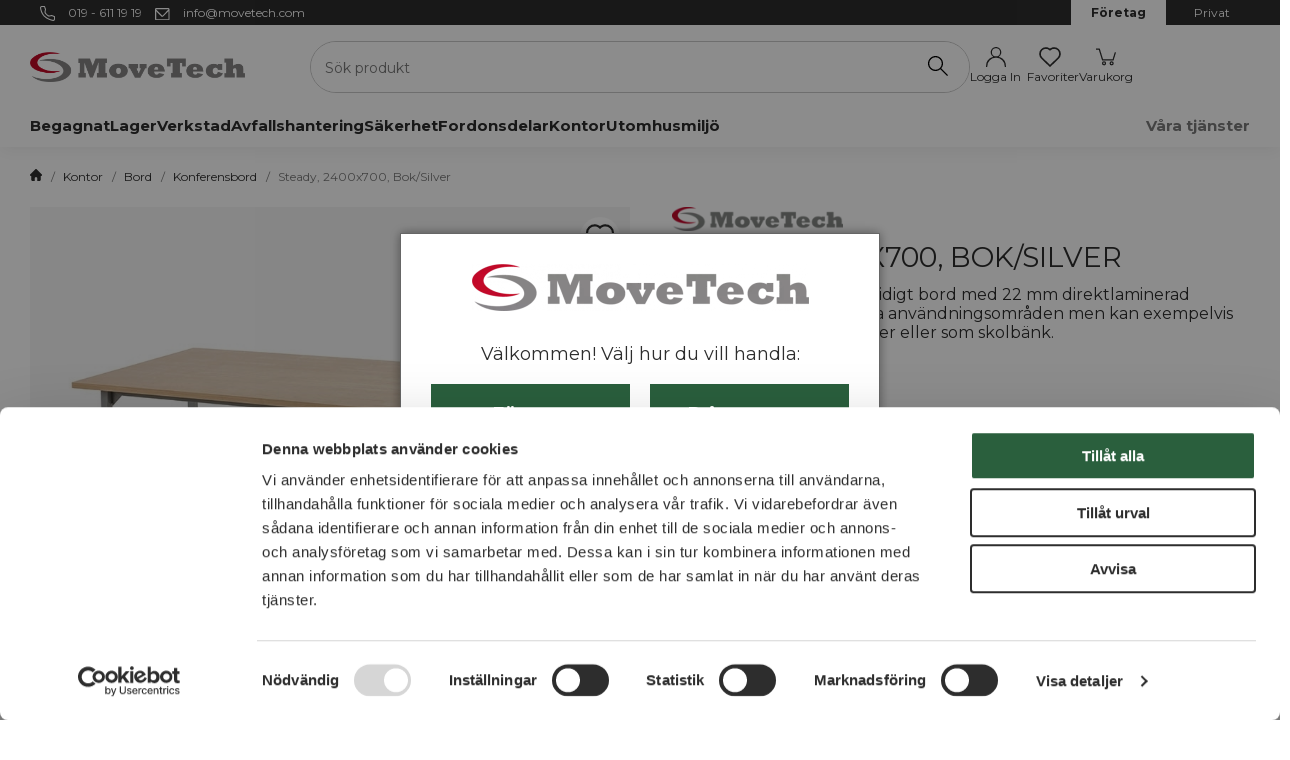

--- FILE ---
content_type: text/html; charset=UTF-8
request_url: https://www.movetech.com/steady-2400x700-boksilver-179039/
body_size: 55632
content:

  




        <!doctype html>
    <html class="no-js antialiased" lang="sv">
      <head>
                  <script>
window.dataLayer = window.dataLayer || [];
function gtag(){dataLayer.push(arguments);}
gtag('consent', 'default', {
'ad_storage': 'denied',
'ad_user_data': 'denied',
'ad_personalization': 'denied',
'analytics_storage': 'denied',
'personalization_storage': 'denied',
'security_storage': 'denied',
'functionality_storage': 'denied',
'wait_for_update': '2000'
});
</script>
<script id="Cookiebot" src="https://consent.cookiebot.com/uc.js" data-cbid="3d5c5a83-126a-4db6-be03-50bf8bb1e742" type="text/javascript" async></script>

<!-- TrustBox script -->
<script type="text/javascript" src="//widget.trustpilot.com/bootstrap/v5/tp.widget.bootstrap.min.js" async></script>
<!-- End TrustBox script -->

          <title>Skrivbord | MoveTech | Steady, 2400x700, Bok/Silver</title>
<meta http-equiv="Content-Type" content="text/html; charset=UTF-8">
<meta http-equiv="X-UA-Compatible" content="IE=edge">
<meta name="format-detection" content="telephone=no">
<meta id="viewport" name="viewport" content="width=device-width, initial-scale=1.0, minimum-scale=1.0">
<meta name="description" content="Snyggt, stabilt och mångsidigt bord med 22 mm direktlaminerad spånskiva. Bordet har olika användningsområden men kan exempelvis användas i offentliga miljöer eller som skolbänk.">
<meta name="keywords" content="">

<meta name="dc.title" content="Skrivbord | MoveTech | Steady, 2400x700, Bok/Silver">
<meta name="dc.description" content="Snyggt, stabilt och mångsidigt bord med 22 mm direktlaminerad spånskiva. Bordet har olika användningsområden men kan exempelvis användas i offentliga miljöer eller som skolbänk.">
<meta name="dc.subject" content="">
<meta name="dc.language" content="sv">

  <meta name="viewport" content="width=device-width, initial-scale=1, maximum-scale=1">



        
  <link rel="canonical" href="https://www.movetech.com/steady-2400x700-boksilver-179039/">

                    
          
                      <link rel="stylesheet" id="global-style" href="/static/711bd1476555c4fbc7bfda10b74cc420d830865e20a5407dcc05c009d86ec585/template/movetech_live/temp/.build.css">
          
          	<link rel="icon" type="image/png" href="/image/12214/MT-logo-utan-text.png" sizes="32x32">
	<link rel="apple-touch-icon" href="/image/12214/MT-logo-utan-text.png" sizes="180x180">
                          


<script>
  var language_variables = JSON.parse("\u007B\u0022TEXT_YOU_NEED_X_PACKAGES\u0022\u003A\u0022Du\u0020beh\\u00f6ver\u0020\u0025s\u0020paket\u0022,\u0022TEXT_CHOSEN\u0022\u003A\u0022Valda\u0022,\u0022TEXT_CHOSEN_SINGULAR\u0022\u003A\u0022Vald\u0022,\u0022CHOOSE_VARIANT\u0022\u003A\u0022V\\u00e4lj\u0020variant\u0022,\u0022CHOOSE_VARIANTS\u0022\u003A\u0022V\\u00e4lj\u0020varianter\u0022,\u0022TEXT_READ_MORE\u0022\u003A\u0022L\\u00e4s\u0020mer\u0022,\u0022TEXT_READ_LESS\u0022\u003A\u0022L\\u00e4s\u0020mindre\u0022,\u0022TEXT_FILTER\u0022\u003A\u0022Filtrera\u0022,\u0022BUTTON_CLEAR_FILTERS\u0022\u003A\u0022Nollst\\u00e4ll\u0020filter\u0022,\u0022SHOW_PRODUCTS\u0022\u003A\u0022Visa\u0020produkter\u0022,\u0022TEXT_PRODUCTS\u0022\u003A\u0022produkter\u0022,\u0022TEXT_PRODUCT\u0022\u003A\u0022produkt\u0022,\u0022SORT_ORDER_DEFAULT_DESC\u0022\u003A\u0022fallande\u0022,\u0022SORT_ORDER_DEFAULT_ASC\u0022\u003A\u0022stigande\u0022,\u0022SORT_ORDER_TEXT_DESC\u0022\u003A\u0022\\u00d6\u002DA\u0022,\u0022SORT_ORDER_TEXT_ASC\u0022\u003A\u0022A\u002D\\u00d6\u0022,\u0022SORT_BY\u0022\u003A\u0022Ja\u0022\u007D");
</script>

                                                                                                                                                                                                                                  
<script>
  window.i18nKeys = {"HEADING_TITLE_CREATE_CUSTOMERS_PRODUCTS_LIST":"Skapa ny lista","P_FAVORITES_ADD_TO_WISHLIST":"L\u00e4gg i \u00f6nskelista","ADD_TO_CUSTOMERS_PRODUCTS_LIST":"L\u00e4gg till i ink\u00f6pslista","TEXT_MY_FAVORITES":"Favoriter","CLOSE_CUSTOMERS_PRODUCTS_LISTS_POPUP":"St\u00e4ng popup f\u00f6r ink\u00f6pslistor","OPEN_CUSTOMERS_PRODUCTS_LISTS_POPUP":"\u00d6ppna popup f\u00f6r ink\u00f6pslistor","REMOVE_FROM_FAVORITES":"Ta bort fr\u00e5n favoriter","ADD_TO_FAVORITES":"L\u00e4gg till i favoriter","LOWEST_PRICE_DURING_PREVIOUS_30_DAYS_TOOLTIP":"Tidigare l\u00e4gsta pris \u00e4r det l\u00e4gsta priset under de 30 dagarna f\u00f6re den senaste priss\u00e4nkningen, med undantag f\u00f6r om priset s\u00e4nkts gradvis.","C_ADDED_TO_CART":"Tillagd i varukorgen!","C_UPPSELL_HEADER":"Missa inte v\u00e5rat sortiment av produkter och tillbeh\u00f6r?","CONTINUE_SHOPPING":"Forts\u00e4tt handla","BUTTON_SHOPPING_CART":"Till kassan","MARKET_POPUP_TITLE":"V\u00e4lj marknad","CURRENCY":"Valuta","LANGUAGE":"Spr\u00e5k","MARKET_POPUP_SUGGESTION_TEXT":"Det ser ut som du \u00e4r i","MARKET_POPUP_MISMATCH_TEXT":"Aktivt i sessionen","MARKET_POPUP_BUTTON_TEXT":"Bekr\u00e4fta","MARKET_POPUP_SELECTED_MARKET":"Vald marknad","CHANGE":"\u00c4ndra","ADD_TITLE":"Fyll i titel","SEARCH_PRODUCT":"S\u00f6k efter produkt","CHOSEN_PRODUCT":"Vald produkt","ADD_DESCRIPTION":"Fyll i beskrivning","PICK_COLOR":"V\u00e4lj f\u00e4rg","SAVE":"Spara","IMAGE_BUTTON_DELETE":"Ta bort","SHOP_THE_LOOK_PRODUCT_LINK":"G\u00e5 till produkt","EDIT_MODE_EXIT":"L\u00e4mna redigeringsl\u00e4ge","EDIT_MODE_ENTER":"G\u00e5 till redigeringsl\u00e4ge","SHOP_THE_LOOK_ADD_IMAGE_TEXT":"Klicka p\u00e5 pennan f\u00f6r att ladda upp en bild","INCL_VAT":"inkl. moms","EXCL_VAT":"exkl. moms","LOWEST_PRICE_DURING_PREVIOUS_30_DAYS":"L\u00e4gsta pris under de senaste 30 dagarna innan priss\u00e4nkning:","BUTTON_CLEAR_FILTERS":"Nollst\u00e4ll filter","C_QUOTATION_REQUEST":"Offertf\u00f6rfr\u00e5gan","TEXT_READ_MORE":"L\u00e4s mer","PRODUCT_BUTTON_BUY":"K\u00f6p nu","PRICES_VAT_TEXT_4":"F\u00f6retag","PRICES_VAT_TEXT_2":"Privat","BOX_HEADING_SHOPPING_CART":"Varukorg","YOU_HAVE_X_ITEMS_IN_YOUR_SHOPPING_CART":"Du har {productCount} varor i din varukorg","TEXT_CLOSE":"St\u00e4ng","BOX_SHOPPING_CART_SUB_TOTAL_BOTTOM":"Summa","TABLE_HEADING_QUANTITY":"Antal","OPEN":"\u00d6ppna","C_X_LEFT_TO_FREE_SHIPPING":null,"CHOOSE_VARIANT":"V\u00e4lj variant","OUT_OF_STOCK":"Slut i lager","REMOVE_PRODUCT_FROM_CART":"Ta bort produkt fr\u00e5n varukorg","C_NO":"Nej","C_YES":"Ja","DECREASE_QUANTITY":"Minska antalet","PRODUCT_QUANTITY_INPUT":"Antalsv\u00e4ljare","INCREASE_QUANTITY":"\u00d6ka antal","CART_CHECKOUT_CAMPAIGN_PRICE_TOOLTIP":"Det ursprungliga priset f\u00f6re till\u00e4mpning av kampanjrabatten","IMAGE_BUTTON_IN_CART":"L\u00e4gg i varukorgen","TEXT_FILTER":"Filtrera","SHOW_PRODUCTS":"Visa produkter","CUSTOMER_LIST_CHANGE_NAME":"\u00c4ndra namn","ACCOUNT_FAVORITE_LIST_ERROR_EMPTY":"Listnamn kan inte vara tomt","ACCOUNT_FAVORITE_LIST_ERROR_LENGTH":"Listnamn m\u00e5ste vara minst tv\u00e5 tecken l\u00e5ngt","ACCOUNT_FAVORITE_LIST_DELETE":"Vill du verkligen ta bort listan?","NON_STOCK":"Best\u00e4llningsvara","IN_STOCK":"Finns i \nlager","TEXT_PRODUCTS":"produkter","TEXT_PRODUCT":"produkt","SORT_BY":"Sortera p\u00e5","SORT_ORDER_TEXT_ASC":"A-\u00d6","SORT_ORDER_TEXT_DESC":"\u00d6-A","SORT_ORDER_DEFAULT_ASC":"stigande","SORT_ORDER_DEFAULT_DESC":"fallande"}
</script>
          <script>var vendre_config = JSON.parse("\u007B\u0022general\u0022\u003A\u007B\u0022version\u0022\u003A\u00221337\u0022,\u0022load_foundation_js\u0022\u003Atrue,\u0022manufacturers_category_id\u0022\u003A\u00220\u0022,\u0022transition\u002Draw\u0022\u003A\u00220.3s\u0022,\u0022show_right_mobile_menu\u0022\u003Atrue,\u0022cart_slide_in\u0022\u003Atrue,\u0022show_info_buttons\u0022\u003Atrue,\u0022show_customer_type_popup\u0022\u003Atrue,\u0022show_left_to_free_shipping\u0022\u003Afalse,\u0022pricelist_special_price\u0022\u003Afalse,\u0022mobile_menu_full_row_trigger_dropdown\u0022\u003Atrue,\u0022animate_to_cart\u0022\u003Atrue,\u0022display_product_added_modal\u0022\u003Atrue,\u0022use_accordion_with_arrows\u0022\u003Atrue,\u0022use_breadcrumbs_icon\u0022\u003Atrue,\u0022breadcrumbs_divider\u0022\u003A\u0022\/\u0022,\u0022breadcrumbs\u002Dhome\u002Dicon\u002Dcolor\u0022\u003A\u0022\u00232d2d2d\u0022,\u0022breadcrumbs\u002Dlink\u002Dcolor\u0022\u003A\u0022\u00232d2d2d\u0022,\u0022breadcrumbs\u002Dcurrent\u002Dlink\u002Dcolor\u0022\u003A\u0022\u00237a7a7a\u0022,\u0022breadcrumbs\u002Ddivider\u002Dcolor\u0022\u003A\u0022\u00237a7a7a\u0022,\u0022responsive_images_interval_px_width\u0022\u003A\u0022160\u0022,\u0022use_lazyload_on_product_list_images\u0022\u003Atrue,\u0022lazyload_product_list_images_px_before_viewport\u0022\u003A\u0022400\u0022,\u0022image\u002Dbackground\u002Dcolor\u002Draw\u0022\u003A\u0022\u0023f2f2f2\u0022,\u0022cookie_bar\u0022\u003A\u0022none\u0022,\u0022force_login\u0022\u003Afalse,\u0022product\u002Dimages\u002Ddynamic\u002Dsize\u002Dpadding\u002Draw\u0022\u003A\u0022100\u0025\u0022,\u0022favorites_page_id\u0022\u003A\u002282\u0022,\u0022global\u002Dwidth\u002Draw\u0022\u003A\u00221300px\u0022,\u0022grid\u002Dspacing\u002Dmobile\u002Draw\u0022\u003A\u002210px\u0022,\u0022grid\u002Dspacing\u002Dipad\u002Draw\u0022\u003A\u002220px\u0022,\u0022grid\u002Dspacing\u002Ddesktop\u002Draw\u0022\u003A\u002220px\u0022,\u0022grid\u002Dcolumn\u002Dgutter\u002Dsmall\u002Draw\u0022\u003A\u002210px\u0022,\u0022grid\u002Dcolumn\u002Dgutter\u002Dmedium\u002Draw\u0022\u003A\u002220px\u0022,\u0022border\u002Dradius\u002Draw\u0022\u003A\u00220px\u0022,\u0022theme\u002Dprimary\u002Dcolor\u0022\u003A\u0022\u00232a5f3d\u0022,\u0022theme\u002Dsecondary\u002Dcolor\u0022\u003A\u0022\u0023333333\u0022,\u0022theme\u002Dcomplement\u002Dcolor\u0022\u003A\u0022\u0023AE0923\u0022,\u0022theme\u002Dborder\u002Dcolor\u0022\u003A\u0022\u0023F0F0F0\u0022,\u0022body\u002Dbackground\u0022\u003A\u0022\u0023ffffff\u0022,\u0022light\u002Dgray\u002Draw\u0022\u003A\u0022\u0023f0f0f0\u0022,\u0022medium\u002Dgray\u002Draw\u0022\u003A\u0022\u0023CCCCCC\u0022,\u0022dark\u002Dgray\u002Draw\u0022\u003A\u0022\u00237A7A7A\u0022,\u0022black\u002Draw\u0022\u003A\u0022\u00232d2d2d\u0022,\u0022white\u002Draw\u0022\u003A\u0022\u0023ffffff\u0022,\u0022theme\u002Dsuccess\u002Dcolor\u0022\u003A\u0022\u00232a5f3d\u0022,\u0022theme\u002Dwarning\u002Dcolor\u0022\u003A\u0022\u0023e9cf25\u0022,\u0022theme\u002Dalert\u002Dcolor\u0022\u003A\u0022\u0023c10a27\u0022,\u0022body\u002Dfont\u002Dcolor\u0022\u003A\u0022\u00232d2d2d\u0022,\u0022complement\u002Dfont\u002Dcolor\u0022\u003A\u0022\u00237A7A7A\u0022,\u0022price\u002Dcolor\u0022\u003A\u0022\u00232d2d2d\u0022,\u0022price\u002Dnew\u002Dcolor\u0022\u003A\u0022\u0023c10a27\u0022,\u0022price\u002Dold\u002Dcolor\u0022\u003A\u0022\u00232d2d2d\u0022,\u0022product\u002Dnew\u002Dtag\u002Dcolor\u0022\u003A\u0022\u00232a5f3d\u0022,\u0022product\u002Doverlay\u002Dcolor\u0022\u003A\u0022rgba\u00280,\u00200,\u00200,\u00200.04\u0029\u0022,\u0022favorite_icon_outline_color\u0022\u003A\u0022\u00232d2d2d\u0022,\u0022favorite_icon_solid_color\u0022\u003A\u0022\u0023c10a27\u0022,\u0022button\u002Dnormal\u002Dheight\u0022\u003A\u002250px\u0022,\u0022button\u002Dnormal\u002Dpadding\u002Dsides\u0022\u003A\u002230px\u0022,\u0022button\u002Dlarge\u002Dheight\u0022\u003A\u002258px\u0022,\u0022button\u002Dlarge\u002Dpadding\u002Dsides\u0022\u003A\u002236px\u0022,\u0022button\u002Dsmall\u002Dheight\u0022\u003A\u002246px\u0022,\u0022button\u002Dsmall\u002Dpadding\u002Dsides\u0022\u003A\u002226px\u0022,\u0022button\u002Dtiny\u002Dheight\u0022\u003A\u002242px\u0022,\u0022button\u002Dtiny\u002Dpadding\u002Dsides\u0022\u003A\u002222px\u0022,\u0022accessibility\u002Dfocus\u002Doutline\u002Dcolor\u0022\u003A\u0022\u0023000000\u0022,\u0022show_filters_search_result_page\u0022\u003Afalse\u007D,\u0022font\u0022\u003A\u007B\u0022use\u002Dgoogle\u002Dfont\u0022\u003Atrue,\u0022body\u002Dfont\u002Dfamily\u002Dgoogle\u002Dfont\u0022\u003A\u0022Montserrat\u0022,\u0022header\u002Dfont\u002Dfamily\u002Dgoogle\u002Dfont\u0022\u003A\u0022Montserrat\u0022,\u0022global\u002Dlineheight\u002Draw\u0022\u003A\u00221.8\u0022,\u0022global\u002Dletter\u002Dspacing\u002Draw\u0022\u003A\u0022normal\u0022,\u0022paragraph\u002Dlineheight\u002Draw\u0022\u003A\u00221.5\u0022,\u0022paragraph\u002Dletter\u002Dspacing\u002Draw\u0022\u003A\u00220em\u0022,\u0022header\u002Dlineheight\u002Draw\u0022\u003A\u00221.5\u0022,\u0022header\u002Dletter\u002Dspacing\u002Draw\u0022\u003A\u00220em\u0022,\u0022header\u002Dfont\u002Dweight\u002Draw\u0022\u003A\u0022semi\u002Dbold\u0022,\u0022header\u002Dmargin\u002Dbottom\u002Draw\u0022\u003A\u002210px\u0022,\u0022h1\u002Dmobile\u002Dsize\u002Draw\u0022\u003A\u002228px\u0022,\u0022h1\u002Dipad\u002Dsize\u002Draw\u0022\u003A\u002232px\u0022,\u0022h2\u002Dmobile\u002Dsize\u002Draw\u0022\u003A\u002224px\u0022,\u0022h2\u002Dipad\u002Dsize\u002Draw\u0022\u003A\u002228px\u0022,\u0022h3\u002Dmobile\u002Dsize\u002Draw\u0022\u003A\u002222px\u0022,\u0022h3\u002Dipad\u002Dsize\u002Draw\u0022\u003A\u002222px\u0022,\u0022h4\u002Dmobile\u002Dsize\u002Draw\u0022\u003A\u002218px\u0022,\u0022h4\u002Dipad\u002Dsize\u002Draw\u0022\u003A\u002218px\u0022,\u0022h5\u002Dmobile\u002Dsize\u002Draw\u0022\u003A\u002216px\u0022,\u0022h5\u002Dipad\u002Dsize\u002Draw\u0022\u003A\u002216px\u0022,\u0022h6\u002Dmobile\u002Dsize\u002Draw\u0022\u003A\u002214px\u0022,\u0022h6\u002Dipad\u002Dsize\u002Draw\u0022\u003A\u002214px\u0022,\u0022category\u002Dtitle\u002Dline\u002Dheight\u002Draw\u0022\u003A\u00221.2\u0022,\u0022h1\u002Dmobile\u002Dcategory\u002Dtitle\u002Dsize\u002Draw\u0022\u003A\u002224px\u0022,\u0022h1\u002Dipad\u002Dcategory\u002Dtitle\u002Dsize\u002Draw\u0022\u003A\u002236px\u0022,\u0022product\u002Dtitle\u002Dline\u002Dheight\u002Draw\u0022\u003A\u00221.3\u0022,\u0022h1\u002Dmobile\u002Dproduct\u002Dtitle\u002Dsize\u002Draw\u0022\u003A\u002224px\u0022,\u0022h1\u002Dipad\u002Dproduct\u002Dtitle\u002Dsize\u002Draw\u0022\u003A\u002228px\u0022,\u0022hero\u002Dline\u002Dheight\u002Draw\u0022\u003A\u00221.2\u0022,\u0022superhero\u002Dmobile\u002Dsize\u002Draw\u0022\u003A\u002244px\u0022,\u0022superhero\u002Dipad\u002Dsize\u002Draw\u0022\u003A\u002272px\u0022,\u0022middlehero\u002Dmobile\u002Dsize\u002Draw\u0022\u003A\u002236px\u0022,\u0022middlehero\u002Dipad\u002Dsize\u002Draw\u0022\u003A\u002260px\u0022,\u0022hero\u002Dmobile\u002Dsize\u002Draw\u0022\u003A\u002232px\u0022,\u0022hero\u002Dipad\u002Dsize\u002Draw\u0022\u003A\u002248px\u0022,\u0022semihero\u002Dmobile\u002Dsize\u002Draw\u0022\u003A\u002227px\u0022,\u0022semihero\u002Dipad\u002Dsize\u002Draw\u0022\u003A\u002236px\u0022,\u0022smallhero\u002Dmobile\u002Dsize\u002Draw\u0022\u003A\u002222px\u0022,\u0022smallhero\u002Dipad\u002Dsize\u002Draw\u0022\u003A\u002224px\u0022\u007D,\u0022top_bar\u0022\u003A\u007B\u0022show_top_bar_mobile\u0022\u003Atrue,\u0022show_top_bar_desktop\u0022\u003Atrue,\u0022top_bar_page_ids\u0022\u003A\u0022\u0022,\u0022show_top_bar_currencies\u0022\u003Atrue,\u0022show_top_bar_infopages\u0022\u003Atrue,\u0022show_top_bar_languages\u0022\u003Atrue,\u0022show_top_bar_markets\u0022\u003Atrue,\u0022show_top_bar_selling_points\u0022\u003Atrue,\u0022show_top_bar_vat\u0022\u003Atrue,\u0022top_bar_infopages_position_right\u0022\u003Afalse,\u0022top_bar_selling_points_position\u0022\u003A\u0022left\u0022,\u0022top\u002Dbar\u002Dheight\u002Draw\u0022\u003A\u002225px\u0022,\u0022top\u002Dbar\u002Dbg\u0022\u003A\u0022\u00232d2d2d\u0022,\u0022top\u002Dbar\u002Dtext\u002Dcolor\u0022\u003A\u0022\u0023ffffff\u0022\u007D,\u0022page_header\u0022\u003A\u007B\u0022header_design_mobile\u0022\u003A\u0022header3\u0022,\u0022header_design_desktop\u0022\u003A\u0022header1\u0022,\u0022header_icons\u0022\u003A\u0022package2\u0022,\u0022header\u002Dlogo\u002Dheight\u002Dmobile\u002Draw\u0022\u003A\u002220px\u0022,\u0022header\u002Dlogo\u002Dpadding\u002Dmobile\u002Draw\u0022\u003A\u002215px\u0022,\u0022header\u002Dlogo\u002Dheight\u002Ddesktop\u002Draw\u0022\u003A\u002230px\u0022,\u0022header\u002Dmenu\u002Dheight\u002Ddesktop\u002Draw\u0022\u003A\u002240px\u0022,\u0022mobile_header_menu\u0022\u003A\u0022mobile_menu1\u0022,\u0022mobile_menu_slide_right\u0022\u003A\u0022classic\u0022,\u0022mobile_menu_side_scroll\u0022\u003Afalse,\u0022drop_menu\u0022\u003A\u0022all\u0022,\u0022drop_menu_click\u0022\u003Atrue,\u0022search_bar_open_from_start_mobile\u0022\u003Atrue,\u0022show_pages_in_search_result\u0022\u003Atrue,\u0022prevent_native_input_zoom_ios\u0022\u003Atrue,\u0022show_category_depth\u0022\u003A\u00222\u0022,\u0022show_only_the_collection_category_dropdown\u0022\u003Afalse,\u0022pages_menu_id\u0022\u003A\u002273\u0022,\u0022header\u002Dmobile\u002Dbg\u0022\u003A\u0022\u0023ffffff\u0022,\u0022header\u002Dmobile\u002Dmenu\u002Dbg\u0022\u003A\u0022\u0023ffffff\u0022,\u0022header\u002Dmobile\u002Dmenu\u002Dborder\u002Dcolor\u0022\u003A\u0022\u0023F0F0F0\u0022,\u0022header\u002Dmobile\u002Dmenu\u002Dactive\u002Dbackground\u002Dcolor\u0022\u003A\u0022\u0023F9F9F9\u0022,\u0022header\u002Dmobile\u002Dmenu\u002Dfooter\u002Dbackground\u002Dcolor\u0022\u003A\u0022\u0023F9F9F9\u0022,\u0022header\u002Dmobile\u002Dmenu\u002Dborder\u002Dsize\u002Draw\u0022\u003A\u00221px\u0022,\u0022header\u002Ddesktop\u002Dbg\u0022\u003A\u0022\u0023ffffff\u0022,\u0022header\u002Dmenu\u002Ddropdown\u002Dbig\u002Dcolor\u0022\u003A\u0022\u0023e6e6e6\u0022,\u0022header\u002Dmenu\u002Dpadding\u002Dbottom\u0022\u003A\u002212px\u0022,\u0022header\u002Dpadding\u002Dtop\u002Dbottom\u0022\u003A\u002216px\u0022,\u0022header_menu_big\u0022\u003Atrue\u007D,\u0022page_footer\u0022\u003A\u007B\u0022footer_design\u0022\u003A\u0022footer1\u0022,\u0022one_to_three_gallery_page_ids_for_footer\u0022\u003A\u002216,17\u0022,\u0022show_footer_newsletter\u0022\u003Atrue,\u0022newsletter\u002Dbutton\u002Dcolor\u0022\u003A\u0022\u0023c10a27\u0022,\u0022show_social_follow_icons_footer\u0022\u003Atrue,\u0022show_social_follow_icons_footer_folder\u0022\u003A\u0022original\u0022,\u0022show_social_follow_icons_footer_color\u0022\u003Afalse,\u0022show_copyright\u0022\u003Atrue,\u0022show_vendre_link\u0022\u003Atrue,\u0022footer\u002Dbg\u0022\u003A\u0022\u00232d2d2d\u0022,\u0022footer\u002Dsecondary\u002Dbg\u0022\u003A\u0022\u0023000000\u0022,\u0022footer_text_center\u0022\u003Afalse,\u0022footer_custom_text_color\u0022\u003Atrue,\u0022footer\u002Dtext\u002Dcolor\u0022\u003A\u0022\u0023fff\u0022,\u0022footer_copyright_custom_text_color\u0022\u003Afalse,\u0022footer\u002Dcopyright\u002Dtext\u002Dcolor\u0022\u003A\u0022\u0023fff\u0022,\u0022footer\u002Dsocial\u002Dicons\u002Dsize\u002Draw\u0022\u003A\u002225px\u0022,\u0022footer\u002Dsocial\u002Dicons\u002Dpadding\u002Draw\u0022\u003A\u002215px\u0022,\u0022footer_headings_bold\u0022\u003Atrue,\u0022footer_headings_uppercase\u0022\u003Afalse\u007D,\u0022product_listing\u0022\u003A\u007B\u0022product_listing_default_design\u0022\u003A\u0022grid\u0022,\u0022product_listing_grid_design\u0022\u003A\u0022product_listing_extended\u0022,\u0022product_listing_row_design\u0022\u003A\u0022product_listing_standard\u0022,\u0022product_listing_allow_design_toggle\u0022\u003Atrue,\u0022product_tag_id\u0022\u003A\u0022925\u0022,\u0022product\u002Dbox\u002Dbackground\u0022\u003A\u0022\u0023fff\u0022,\u0022show_quantity_input_in_product_listing\u0022\u003Atrue,\u0022product_listing_show_second_image_hover\u0022\u003Atrue,\u0022show_discount_in_productbox\u0022\u003Atrue,\u0022show_product_overlay\u0022\u003Atrue,\u0022show_product_border\u0022\u003Afalse,\u0022show_variant_information\u0022\u003Atrue,\u0022show_brand_information\u0022\u003Atrue,\u0022show_sort\u0022\u003Atrue,\u0022product_listing_article_number\u0022\u003Atrue,\u0022show_recomended_price\u0022\u003Afalse,\u0022show_stock_status\u0022\u003Afalse,\u0022show_stock_status_listview\u0022\u003Atrue,\u0022use_content_position\u0022\u003A\u0022left\u0022,\u0022products_per_row_xxlarge\u0022\u003A\u00224\u0022,\u0022products_per_row_xlarge\u0022\u003A\u00224\u0022,\u0022products_per_row_large\u0022\u003A\u00224\u0022,\u0022products_per_row_medium\u0022\u003A\u00223\u0022,\u0022products_per_row_small\u0022\u003A\u00222\u0022\u007D,\u0022listing\u0022\u003A\u007B\u0022categories_left\u0022\u003A\u0022sub_categories\u0022,\u0022filter_left_summary\u0022\u003Afalse,\u0022chained_filters\u0022\u003Afalse,\u0022show_category_overlay\u0022\u003Atrue,\u0022category_description_expandable\u0022\u003Atrue,\u0022category\u002Dbackground\u002Dfont\u002Dcolor\u0022\u003A\u0022\u00232d2d2d\u0022,\u0022category\u002Doverlay\u002Dcolor\u0022\u003A\u0022rgba\u00280,\u00200,\u00200,\u00200.25\u0029\u0022,\u0022show_category_image_mobile\u0022\u003Afalse,\u0022show_count_products\u0022\u003Atrue,\u0022full_top_image\u0022\u003Afalse,\u0022center_description\u0022\u003Atrue,\u0022show_category_image_as_background\u0022\u003Atrue,\u0022show_category_image_as_background_full_width\u0022\u003Atrue,\u0022auto_pagination\u0022\u003Atrue,\u0022show_subcategories\u0022\u003Afalse,\u0022auto_pagination_scrolls\u0022\u003A\u00223\u0022\u007D,\u0022product\u0022\u003A\u007B\u0022show_product_images_thumbnails\u0022\u003Atrue,\u0022show_product_images_thumbnails_left\u0022\u003Afalse,\u0022show_brand\u0022\u003Atrue,\u0022show_brand_as_image\u0022\u003Atrue,\u0022sticky_buy_mobile\u0022\u003Afalse,\u0022variant_design\u0022\u003A\u0022dropdowns\u0022,\u0022attribute_design\u0022\u003A\u0022buttons\u0022,\u0022show_attribute_labels\u0022\u003Afalse,\u0022combine_variants\u0022\u003Atrue,\u0022show_variant_choice_image\u0022\u003Atrue,\u0022show_variant_choice_image_as_circle\u0022\u003Atrue,\u0022use_question_about_product\u0022\u003Afalse,\u0022show_tags\u0022\u003Atrue,\u0022show_tags_image\u0022\u003Atrue,\u0022show_tags_gray\u0022\u003Afalse,\u0022show_related_products\u0022\u003Atrue,\u0022show_related_products_from_category\u0022\u003Afalse,\u0022show_last_viewed_products\u0022\u003Afalse,\u0022related_category_for_color\u0022\u003A\u0022\u0022,\u0022show_manufacturer_description_in_tabs\u0022\u003Afalse,\u0022show_article_number\u0022\u003Atrue,\u0022show_ean_number\u0022\u003Atrue,\u0022show_partners_stock\u0022\u003Afalse,\u0022show_product_page_usp\u0022\u003Atrue,\u0022show_associated_products\u0022\u003Atrue,\u0022short_desc_sentences\u0022\u003A\u00222\u0022,\u0022show_description\u0022\u003A\u0022short\u0022,\u0022show_quantity_discounts\u0022\u003Atrue,\u0022show_instock_status\u0022\u003Atrue,\u0022show_instock_status_current_customer\u0022\u003Atrue,\u0022show_instock_status_amount\u0022\u003Afalse,\u0022show_instock_status_amount_current_customer\u0022\u003Afalse,\u0022show_tabs\u0022\u003Atrue,\u0022show_b2b_registration\u0022\u003Atrue,\u0022b2b_registration_page_link\u0022\u003A\u00220\u0022,\u0022show_review_summary\u0022\u003Afalse,\u0022show_auto_generated_pdf_file\u0022\u003Atrue,\u0022show_files_in_separate_tab\u0022\u003Atrue,\u0022show_embedded_video_in_description_tab\u0022\u003Afalse,\u0022show_video_in_slideshow\u0022\u003Afalse,\u0022embedded_video_in_slideshow_position\u0022\u003A\u00222\u0022,\u0022product_image_mouseover_zoom\u0022\u003Afalse,\u0022product_image_gallery_zoom\u0022\u003Atrue,\u0022product_image_gallery_arrows\u0022\u003Atrue,\u0022product_image_gallery_zoom_level\u0022\u003A\u00222\u0022,\u0022product_image_gallery_background_color\u0022\u003A\u0022dark\u0022,\u0022product_image_gallery_background_opacity\u0022\u003A\u00220.5\u0022,\u0022product_image_gallery_transition\u0022\u003A\u0022zoom\u0022,\u0022product_image_column_size_desktop\u0022\u003A\u00226\u0022,\u0022show_vat_text\u0022\u003Atrue,\u0022show_total_final_price\u0022\u003Afalse,\u0022content_hub_perfect_match_only\u0022\u003Afalse\u007D,\u0022checkout\u0022\u003A\u007B\u0022limit_page_header\u0022\u003Atrue,\u0022hide_page_footer\u0022\u003Atrue,\u0022payment_shipping_method_design\u0022\u003A\u0022horizontal\u0022,\u0022show_count_cart\u0022\u003Atrue,\u0022show_country_choice\u0022\u003Afalse,\u0022show_delivery_address\u0022\u003Atrue,\u0022show_choose_address\u0022\u003Afalse,\u0022show_shipping_description\u0022\u003Atrue,\u0022show_payment_description\u0022\u003Afalse,\u0022show_payment_if_one\u0022\u003Afalse,\u0022show_choose_delivery_address\u0022\u003Atrue,\u0022show_external_shipping\u0022\u003Afalse,\u0022upsale_category_id\u0022\u003A\u0022261\u0022,\u0022show_vat_validation\u0022\u003Atrue,\u0022show_upsale_category\u0022\u003Afalse,\u0022pickup_place\u0022\u003Atrue,\u0022budbee\u0022\u003Afalse,\u0022hide_freight\u0022\u003Afalse,\u0022show_price_per_unit\u0022\u003Afalse,\u0022show_package_content\u0022\u003Afalse,\u0022show_total_content\u0022\u003Afalse,\u0022show_item_price\u0022\u003Afalse,\u0022show_input_on_quantity\u0022\u003Afalse,\u0022show_voucher\u0022\u003Atrue,\u0022show_customer_type\u0022\u003Afalse,\u0022show_upsale\u0022\u003Atrue,\u0022show_upsale_from_associated\u0022\u003Afalse,\u0022show_upsale_from_category\u0022\u003Atrue\u007D,\u0022tracking\u0022\u003A\u007B\u0022nosto_id\u0022\u003A\u0022\u0022\u007D,\u0022account\u0022\u003A\u007B\u0022show_favorites\u0022\u003Atrue,\u0022favorites_custom_lists\u0022\u003Atrue,\u0022show_most_ordered\u0022\u003Atrue,\u0022show_address_book\u0022\u003Atrue\u007D,\u0022sharing\u0022\u003A\u007B\u0022facebook_meta\u0022\u003Atrue,\u0022show_icons\u0022\u003Atrue,\u0022facebook\u0022\u003Atrue,\u0022twitter\u0022\u003Atrue,\u0022linkedin\u0022\u003Atrue,\u0022tumblr\u0022\u003Atrue,\u0022google\u0022\u003Atrue,\u0022pinterest\u0022\u003Atrue\u007D,\u0022google_data_types\u0022\u003A\u007B\u0022active\u0022\u003Atrue,\u0022info\u0022\u003Atrue,\u0022product\u0022\u003Atrue,\u0022breadcrumb\u0022\u003Atrue,\u0022social\u0022\u003Atrue,\u0022search\u0022\u003Atrue\u007D,\u0022markets\u0022\u003A\u007B\u0022show_popup\u0022\u003Afalse,\u0022select_by_market\u0022\u003Atrue,\u0022select_by_country\u0022\u003Atrue,\u0022country_dropdown\u0022\u003Atrue,\u0022suggest_from_ip_lookup\u0022\u003Atrue,\u0022use_suggestion_as_default\u0022\u003Atrue,\u0022show_mismatch\u0022\u003Afalse\u007D\u007D");</script>

                    <script>
  // Nice-to-have: Move this to Vuex

  var vendreFavoritesCustomersProductsList = JSON.parse("false");
  var vendreCustomCustomersProductsLists = JSON.parse("\u005B\u005D");
</script>

          <script>
            window.VendreCurrencyFormatter = (function(number) {let thousands_point = JSON.parse('" "');let decimal_places = JSON.parse('"0"');let decimal_separator = JSON.parse('","');let symbol_left = JSON.parse('""');let symbol_right = JSON.parse('" :-"');number = parseFloat(number) || 0;let rounded = number.toFixed(decimal_places);let match = rounded.toString().match(/(-?)(\d+)(?:\.(\d*))?/);if (!match) {return '';}let sign = match[1];let integer = match[2];let fractional = match[3] || '';if (integer >= 1000 && thousands_point.length) {integer = integer.replace(/\B(?=(\d{3})+(?!\d))/g, thousands_point);}if (fractional.length < decimal_places) {fractional += new Array(decimal_places - fractional.length).join('0');}if (decimal_places == 0) {decimal_separator = '';}number = sign + symbol_left + integer + decimal_separator + fractional + symbol_right;return number;});
          </script>

            <script src="/static/4b46f5f6c75e337252a6bde73d18b39de8d95008d9bdbd14c5c0c2471d8e7ee2/template/movetech_live/temp/.build.js"></script>

    <script type="module">try{import.meta.url;import("_").catch(()=>1);}catch(e){}window.__vite_is_modern_browser=true;</script>
<script type="module">!function(){if(window.__vite_is_modern_browser)return;console.warn("vite: loading legacy build because dynamic import or import.meta.url is unsupported, syntax error above should be ignored");var e=document.getElementById("vite-legacy-polyfill"),n=document.createElement("script");n.src=e.src,n.onload=function(){System.import(document.getElementById('vite-legacy-entry').getAttribute('data-src'))},document.body.appendChild(n)}();</script>
<script type="module" crossorigin src="/template/movetech_live/dist/client/assets/main.d496a6a6.js"></script>
<link rel="stylesheet" href="/template/movetech_live/dist/client/assets/main.e621794e.css">


<script nomodule>!function(){var e=document,t=e.createElement("script");if(!("noModule"in t)&&"onbeforeload"in t){var n=!1;e.addEventListener("beforeload",(function(e){if(e.target===t)n=!0;else if(!e.target.hasAttribute("nomodule")||!n)return;e.preventDefault()}),!0),t.type="module",t.src=".",e.head.appendChild(t),t.remove()}}();</script>
<script nomodule crossorigin id="vite-legacy-polyfill" src="/template/movetech_live/dist/client/assets/polyfills-legacy.73209f33.js"></script>
<script nomodule crossorigin id="vite-legacy-entry" data-src="/template/movetech_live/dist/client/assets/main-legacy.bf1be56e.js">System.import(document.getElementById('vite-legacy-entry').getAttribute('data-src'))</script>


        
                        <div id="sitekey" data-sitekey="6LdTVkosAAAAAO__2ajtgnWUggWGlxMB-wXMy7Ta"></div>
    <script src="https://www.google.com/recaptcha/api.js?render=6LdTVkosAAAAAO__2ajtgnWUggWGlxMB-wXMy7Ta"></script>
          
                    <meta property="og:site_name" content="www.movetech.com">
  <meta property="og:title" content="Steady, 2400x700, Bok/Silver">
  <meta property="og:url" content="https://www.movetech.com/steady-2400x700-boksilver-179039/">
      <meta property="og:description" content="Snyggt, stabilt och mångsidigt bord med 22 mm direktlaminerad spånskiva. Skivan är i bok. Bordet har olika användningsområden men kan exempelvis användas i offentliga miljöer eller som skolbänk. Stativet som är i silver är 30x30 mm och har en fyrkantsprofil som ger ett stilrent intryck.

Mångsidigt
22 mm bordsskiva
Stativ med fyrkantsprofil
">
    <meta property="og:type" content="product">
  <meta property="og:locale" content="sv_SE">
            <meta property="og:image" content="https://www.movetech.com/image/6490/steady_silver_19.jpg">
    <meta property="og:image:width" content="800">
    <meta property="og:image:height" content="800">
            
          

  
    
  
    
    <!-- Google Tag Manager -->
    <script>(function(w,d,s,l,i){w[l]=w[l]||[];w[l].push({'gtm.start':
    new Date().getTime(),event:'gtm.js'});var f=d.getElementsByTagName(s)[0],
    j=d.createElement(s),dl=l!='dataLayer'?'&l='+l:'';j.async=true;j.src=
    'https://www.googletagmanager.com/gtm.js?id='+i+dl;f.parentNode.insertBefore(j,f);
    })(window,document,'script','dataLayer','GTM-MMXPP76Z');</script>
  <!-- End Google Tag Manager -->

      <script>
      
      
      window.dataLayer = window.dataLayer || [];

      var productPosition = 0;

function gtmGa4Init() {
  registerGa4EventListeners();
  productGa4Impressions('data-doofinder-impression', 'Tweakwise Autocomplete');
};

      
      window.dataLayer = window.dataLayer || [];
    dataLayer.push({
      'customer_id' : 'Ej inloggad'
    });
        function productGa4Impressions(impressionSelector, listName = "Associated product: Steady, 2400x700, Bok/Silver") {
  dataLayer = window.dataLayer || [];

  if ($( "[" + impressionSelector + "='true']" ).length) {
    var datalayerItemListGA4 = [];

    $( "[" + impressionSelector + "='true']" ).each(function() {
      var productData = JSON.parse($(this).attr('data-product-object'));

      if (productData.id) {
        productPosition = productPosition + 1;

        let productDataGa4 = {
          'item_id' : productData.id
        , 'item_name' : productData.name
        , 'item_list_name' : productData.list ? productData.list : listName
        , 'item_brand' : productData.brand
        , 'item_variant' : productData.variant
        , 'index' : productPosition
        , 'price' : productData.price
        };

        Object.keys(productDataGa4).forEach((key) => (productDataGa4[key] == '') && delete productDataGa4[key]);

        datalayerItemListGA4.push(productDataGa4);

        $(this).attr('' + impressionSelector + '', 'false');
        $(this).attr('data-list-position', productPosition);
      }
    });

          dataLayer.push({ ecommerce: null });
      dataLayer.push({
        'event': 'view_item_list',
        'ecommerce': {
          'currency': 'SEK',
          'items': datalayerItemListGA4
        }
      });
      };
};
      function registerGa4EventListeners() {

  // Only register these scripts once
  if (!window.ga4Initialized) {
    $(document).ajaxComplete(function(e, xhr, settings) {
        if (settings.url.includes('page')) {
          productGa4Impressions('data-impression');
        };
    });

    productGa4Impressions('data-impression');

    window.ga4Initialized = true;
  };

  // Remove and re-register these scripts to support dynamic content
  $('[data-product]').off('click.ga4Impression');
  $('[data-product]').on('click.ga4Impression', function(e) {

    if ($(e.target).is("button[type=submit]") || $(e.target).is('[href*="buy_now"')) {
      return true;
    };

    if ($(e.target).parents("[data-doofinder-impression]").length == 1) {
      var listName = "Tweakwise Autocomplete";
    } else {
      var listName = "Associated product: Steady, 2400x700, Bok/Silver";
    };

    if ($(this).attr('data-click-tracked') != "true") {
      var productData = JSON.parse($(this).attr('data-product-object'));
      var listPosition = parseInt($(this).attr("data-list-position"));

      let productDataGa4 = {
        'item_id' : productData.id
      , 'item_name' : productData.name
      , 'item_list_name' : productData.list ? productData.list : listName
      , 'item_brand' : productData.brand
      , 'item_variant' : productData.variant
      , 'index' : listPosition
      , 'price' : productData.price
      };

      Object.keys(productDataGa4).forEach((key) => (productDataGa4[key] == '') && delete productDataGa4[key]);

      window.addEventListener("beforeunload", function() {
                  dataLayer.push({ ecommerce: null });
          dataLayer.push({
            'event': 'select_item',
            'ecommerce': {
              'currency': 'SEK',
              'items': [productDataGa4]
            }
          });
              });

      $(this).attr('data-click-tracked', "true");
    };
  });

};
      $(document).ready(function() {
        gtmGa4Init();
      });

      $(document).ajaxComplete(function() {
        gtmGa4Init();
      });

      $(document).on('vendreGa4CartUpdate', function(e) {
        let products = e.detail;

        
        // Map data for google
        $.getJSON("/?json_template&action=get_ga_tracking_info&hide_ajax_loader=true", {
          cart_changes: JSON.stringify(products)
        })
        .done(function(trackingResponse) {
          for (i = 0; i < trackingResponse.ga4.added_to_cart.length; i++) {
            Object.keys(trackingResponse.ga4.added_to_cart[i]).forEach((key) => (trackingResponse.ga4.added_to_cart[i][key] == '') && delete trackingResponse.ga4.added_to_cart[i][key])
          }

          if (trackingResponse.ga4.added_to_cart.length) {
            dataLayer.push({ ecommerce: null });
            dataLayer.push({
              'event': 'add_to_cart',
              'ecommerce': {
                'currency': 'SEK',
                'value': '',
                'items': trackingResponse.ga4.added_to_cart
              }
            });
            
                      }

          for (i = 0; i < trackingResponse.ga4.removed_from_cart.length; i++) {
            Object.keys(trackingResponse.ga4.removed_from_cart[i]).forEach((key) => (trackingResponse.ga4.removed_from_cart[i][key] == '') && delete trackingResponse.ga4.removed_from_cart[i][key])
          }

          if (trackingResponse.ga4.removed_from_cart.length) {
            dataLayer.push({ ecommerce: null });
            dataLayer.push({
              'event': 'remove_from_cart',
              'ecommerce': {
                'currency': 'SEK',
                'value': '',
                'items': trackingResponse.ga4.removed_from_cart
              }
            });

            
          }
        })
        .fail(function(jqXHR, textStatus) {
                  });

      });
      
              
            dataLayer.push({ ecommerce: null });
    dataLayer.push({
      'event': 'view_item',
      'ecommerce': {
        'currency': 'SEK',
        'items': [{
          'item_name': 'Bord Steady',
          'item_id': '179001-C',
          'index': 0,
          'price': 3030,
                              }]
       }
    });
            
      
                  
    </script>
  
        </head>

      <body class="wrapper-product">
                  <!-- Google Tag Manager (noscript) -->
          <noscript><iframe src="https://www.googletagmanager.com/ns.html?id=GTM-MMXPP76Z"
          height="0" width="0" style="display:none;visibility:hidden"></iframe></noscript>
          <!-- End Google Tag Manager (noscript) -->
                

<aside 
  class="
    mobile-menu 
    
     use-arrows
    
  "
  data-push
  data-slide-in-object="data-mobile-menu"
  aria-hidden="true"
>
  <div class="mobile-menu-wrapper">

    <!-- Top section-->
    <div class="mobile-menu-top">
              <a 
          href="/"
          aria-label="MoveTech Logotyp, gå till startsida"
          id="back-to-store-link-mobile-menu"
        >
                  <img src="/thumb/12213/0x0/mtlogo.webp" width="782" height="109" alt="MoveTech">
  
        </a>
      
      <button data-exit-off-canvas>
        <svg xmlns="http://www.w3.org/2000/svg" viewBox="0 0 24 24"><polygon points="24 1.062 22.938 0 12 10.938 1.062 0 0 1.062 10.938 12 0 22.938 1.062 24 12 13.062 22.938 24 24 22.938 13.062 12 24 1.062"/></svg>      </button>
    </div>

    <!-- Categories links -->
                            <ul >
            <li class="parent  ">
                              <a 
                  href="#"
                  
                  title="Begagnat"
                  data-parent
                  aria-label="Kategorier: Begagnat"
                >
                  Begagnat
                </a>

                <span data-parent>
                                                            <svg xmlns="http://www.w3.org/2000/svg" viewBox="0 0 256 512"><path d="M119.5 326.9L3.5 209.1c-4.7-4.7-4.7-12.3 0-17l7.1-7.1c4.7-4.7 12.3-4.7 17 0L128 287.3l100.4-102.2c4.7-4.7 12.3-4.7 17 0l7.1 7.1c4.7 4.7 4.7 12.3 0 17L136.5 327c-4.7 4.6-12.3 4.6-17-.1z"/></svg>                                                      </span>

                    
  
  
    
  <ul class=" menu-level-1">
        
          <li>
        <a 
          href="https://www.movetech.com/begagnat/"
          
          class="show-all"
          aria-label="Begagnat"
        >
                      Alla
                    
          Begagnat
        </a>
      </li>
    
          <li 
        class="
          
          
        "
      >
                
        <a 
          href="https://www.movetech.com/begagnat/arbetsbord/"
          
                    aria-label="Arbetsbord"
        >
          Arbetsbord
        </a>
        
              </li>
          <li 
        class="
          
          
        "
      >
                
        <a 
          href="https://www.movetech.com/begagnat/begagnade-tippcontainrar/"
          
                    aria-label="Begagnade Tippcontainrar"
        >
          Begagnade Tippcontainrar
        </a>
        
              </li>
          <li 
        class="
          
          
        "
      >
                
        <a 
          href="https://www.movetech.com/begagnat/bord-c853/"
          
                    aria-label="Bord"
        >
          Bord
        </a>
        
              </li>
          <li 
        class="
          
          
        "
      >
                
        <a 
          href="https://www.movetech.com/begagnat/container-c859/"
          
                    aria-label="Container"
        >
          Container
        </a>
        
              </li>
          <li 
        class="
          
          
        "
      >
                
        <a 
          href="https://www.movetech.com/begagnat/forvaring/"
          
                    aria-label="Förvaring"
        >
          Förvaring
        </a>
        
              </li>
          <li 
        class="
          
          
        "
      >
                
        <a 
          href="https://www.movetech.com/begagnat/gemensamma-ytor/"
          
                    aria-label="Gemensamma ytor"
        >
          Gemensamma ytor
        </a>
        
              </li>
          <li 
        class="
          
          
        "
      >
                
        <a 
          href="https://www.movetech.com/begagnat/kontor-konferens-c852/"
          
                    aria-label="Kontor &amp; Konferens"
        >
          Kontor &amp; Konferens
        </a>
        
              </li>
          <li 
        class="
          
          
        "
      >
                
        <a 
          href="https://www.movetech.com/begagnat/omkladningsrum-c860/"
          
                    aria-label="Omklädningsrum"
        >
          Omklädningsrum
        </a>
        
              </li>
          <li 
        class="
          
          
        "
      >
                
        <a 
          href="https://www.movetech.com/begagnat/stolar-c854/"
          
                    aria-label="Stolar"
        >
          Stolar
        </a>
        
              </li>
          <li 
        class="
          
          
        "
      >
                
        <a 
          href="https://www.movetech.com/begagnat/sakerhet-c862/"
          
                    aria-label="Säkerhet"
        >
          Säkerhet
        </a>
        
              </li>
          <li 
        class="
          
          
        "
      >
                
        <a 
          href="https://www.movetech.com/begagnat/vagnar-c935/"
          
                    aria-label="Vagnar"
        >
          Vagnar
        </a>
        
              </li>
      </ul>

                          </li>
          </ul>
                  <ul >
            <li class="parent  ">
                              <a 
                  href="#"
                  
                  title="Lager"
                  data-parent
                  aria-label="Kategorier: Lager"
                >
                  Lager
                </a>

                <span data-parent>
                                                            <svg xmlns="http://www.w3.org/2000/svg" viewBox="0 0 256 512"><path d="M119.5 326.9L3.5 209.1c-4.7-4.7-4.7-12.3 0-17l7.1-7.1c4.7-4.7 12.3-4.7 17 0L128 287.3l100.4-102.2c4.7-4.7 12.3-4.7 17 0l7.1 7.1c4.7 4.7 4.7 12.3 0 17L136.5 327c-4.7 4.6-12.3 4.6-17-.1z"/></svg>                                                      </span>

                    
  
  
    
  <ul class=" menu-level-1">
        
          <li>
        <a 
          href="https://www.movetech.com/lager/"
          
          class="show-all"
          aria-label="Lager"
        >
                      Alla
                    
          Lager
        </a>
      </li>
    
          <li 
        class="
          parent
          
        "
      >
                  <span data-parent>
                                          <svg xmlns="http://www.w3.org/2000/svg" viewBox="0 0 256 512"><path d="M119.5 326.9L3.5 209.1c-4.7-4.7-4.7-12.3 0-17l7.1-7.1c4.7-4.7 12.3-4.7 17 0L128 287.3l100.4-102.2c4.7-4.7 12.3-4.7 17 0l7.1 7.1c4.7 4.7 4.7 12.3 0 17L136.5 327c-4.7 4.6-12.3 4.6-17-.1z"/></svg>                                    </span>
                
        <a 
          href="https://www.movetech.com/lager/plastcontainer-stora-plastlador/"
          
                      data-parent=""
                    aria-label="Plastcontainer / Stora plastlådor"
        >
          Plastcontainer / Stora plastlådor
        </a>
        
                      
  
  
    
  <ul class=" menu-level-2">
        
          <li>
        <a 
          href="https://www.movetech.com/lager/plastcontainer-stora-plastlador/"
          
          class="show-all"
          aria-label="Plastcontainer / Stora plastlådor"
        >
                      Alla
                    
          Plastcontainer / Stora plastlådor
        </a>
      </li>
    
          <li 
        class="
          
          
        "
      >
                
        <a 
          href="https://www.movetech.com/lager/plastcontainer-stora-plastlador/pallboxar/"
          
                    aria-label="Pallboxar"
        >
          Pallboxar
        </a>
        
              </li>
          <li 
        class="
          
          
        "
      >
                
        <a 
          href="https://www.movetech.com/lager/plastcontainer-stora-plastlador/batteriboxar-c1582/"
          
                    aria-label="Batteriboxar"
        >
          Batteriboxar
        </a>
        
              </li>
      </ul>

              </li>
          <li 
        class="
          parent
          
        "
      >
                  <span data-parent>
                                          <svg xmlns="http://www.w3.org/2000/svg" viewBox="0 0 256 512"><path d="M119.5 326.9L3.5 209.1c-4.7-4.7-4.7-12.3 0-17l7.1-7.1c4.7-4.7 12.3-4.7 17 0L128 287.3l100.4-102.2c4.7-4.7 12.3-4.7 17 0l7.1 7.1c4.7 4.7 4.7 12.3 0 17L136.5 327c-4.7 4.6-12.3 4.6-17-.1z"/></svg>                                    </span>
                
        <a 
          href="https://www.movetech.com/lager/plastlador/"
          
                      data-parent=""
                    aria-label="Plastlådor"
        >
          Plastlådor
        </a>
        
                      
  
  
    
  <ul class=" menu-level-2">
        
          <li>
        <a 
          href="https://www.movetech.com/lager/plastlador/"
          
          class="show-all"
          aria-label="Plastlådor"
        >
                      Alla
                    
          Plastlådor
        </a>
      </li>
    
          <li 
        class="
          parent
          
        "
      >
                  <span data-parent>
                                          <svg xmlns="http://www.w3.org/2000/svg" viewBox="0 0 256 512"><path d="M119.5 326.9L3.5 209.1c-4.7-4.7-4.7-12.3 0-17l7.1-7.1c4.7-4.7 12.3-4.7 17 0L128 287.3l100.4-102.2c4.7-4.7 12.3-4.7 17 0l7.1 7.1c4.7 4.7 4.7 12.3 0 17L136.5 327c-4.7 4.6-12.3 4.6-17-.1z"/></svg>                                    </span>
                
        <a 
          href="https://www.movetech.com/lager/plastlador/eurobackar/"
          
                      data-parent=""
                    aria-label="Eurobackar"
        >
          Eurobackar
        </a>
        
                      
  
  
    
  <ul class=" menu-level-3">
        
          <li>
        <a 
          href="https://www.movetech.com/lager/plastlador/eurobackar/"
          
          class="show-all"
          aria-label="Eurobackar"
        >
                      Alla
                    
          Eurobackar
        </a>
      </li>
    
          <li 
        class="
          
          
        "
      >
                
        <a 
          href="https://www.movetech.com/lager/plastlador/eurobackar/plastbackar/"
          
                    aria-label="Plastbackar"
        >
          Plastbackar
        </a>
        
              </li>
          <li 
        class="
          
          
        "
      >
                
        <a 
          href="https://www.movetech.com/lager/plastlador/eurobackar/brodbackar/"
          
                    aria-label="Brödbackar"
        >
          Brödbackar
        </a>
        
              </li>
      </ul>

              </li>
          <li 
        class="
          
          
        "
      >
                
        <a 
          href="https://www.movetech.com/lager/plastlador/transportbackar/"
          
                    aria-label="Transportbackar"
        >
          Transportbackar
        </a>
        
              </li>
          <li 
        class="
          
          
        "
      >
                
        <a 
          href="https://www.movetech.com/lager/plastlador/lagerlador/"
          
                    aria-label="Lagerlådor"
        >
          Lagerlådor
        </a>
        
              </li>
          <li 
        class="
          
          
        "
      >
                
        <a 
          href="https://www.movetech.com/lager/plastlador/modulbackar/"
          
                    aria-label="Modulbackar"
        >
          Modulbackar
        </a>
        
              </li>
          <li 
        class="
          parent
          
        "
      >
                  <span data-parent>
                                          <svg xmlns="http://www.w3.org/2000/svg" viewBox="0 0 256 512"><path d="M119.5 326.9L3.5 209.1c-4.7-4.7-4.7-12.3 0-17l7.1-7.1c4.7-4.7 12.3-4.7 17 0L128 287.3l100.4-102.2c4.7-4.7 12.3-4.7 17 0l7.1 7.1c4.7 4.7 4.7 12.3 0 17L136.5 327c-4.7 4.6-12.3 4.6-17-.1z"/></svg>                                    </span>
                
        <a 
          href="https://www.movetech.com/lager/plastlador/tillbehor-plastlador/"
          
                      data-parent=""
                    aria-label="Tillbehör Plastlådor"
        >
          Tillbehör Plastlådor
        </a>
        
                      
  
  
    
  <ul class=" menu-level-3">
        
          <li>
        <a 
          href="https://www.movetech.com/lager/plastlador/tillbehor-plastlador/"
          
          class="show-all"
          aria-label="Tillbehör Plastlådor"
        >
                      Alla
                    
          Tillbehör Plastlådor
        </a>
      </li>
    
          <li 
        class="
          
          
        "
      >
                
        <a 
          href="https://www.movetech.com/lager/plastlador/tillbehor-plastlador/avdelare/"
          
                    aria-label="Avdelare"
        >
          Avdelare
        </a>
        
              </li>
          <li 
        class="
          
          
        "
      >
                
        <a 
          href="https://www.movetech.com/lager/plastlador/tillbehor-plastlador/backvagnar/"
          
                    aria-label="Backvagnar"
        >
          Backvagnar
        </a>
        
              </li>
          <li 
        class="
          
          
        "
      >
                
        <a 
          href="https://www.movetech.com/lager/plastlador/tillbehor-plastlador/etiketter/"
          
                    aria-label="Etiketter"
        >
          Etiketter
        </a>
        
              </li>
          <li 
        class="
          
          
        "
      >
                
        <a 
          href="https://www.movetech.com/lager/plastlador/tillbehor-plastlador/lock-till-plastlador/"
          
                    aria-label="Lock till plastlådor"
        >
          Lock till plastlådor
        </a>
        
              </li>
          <li 
        class="
          
          
        "
      >
                
        <a 
          href="https://www.movetech.com/lager/plastlador/tillbehor-plastlador/trallor/"
          
                    aria-label="Trallor"
        >
          Trallor
        </a>
        
              </li>
      </ul>

              </li>
      </ul>

              </li>
          <li 
        class="
          parent
          
        "
      >
                  <span data-parent>
                                          <svg xmlns="http://www.w3.org/2000/svg" viewBox="0 0 256 512"><path d="M119.5 326.9L3.5 209.1c-4.7-4.7-4.7-12.3 0-17l7.1-7.1c4.7-4.7 12.3-4.7 17 0L128 287.3l100.4-102.2c4.7-4.7 12.3-4.7 17 0l7.1 7.1c4.7 4.7 4.7 12.3 0 17L136.5 327c-4.7 4.6-12.3 4.6-17-.1z"/></svg>                                    </span>
                
        <a 
          href="https://www.movetech.com/lager/vagnar/"
          
                      data-parent=""
                    aria-label="Vagnar"
        >
          Vagnar
        </a>
        
                      
  
  
    
  <ul class=" menu-level-2">
        
          <li>
        <a 
          href="https://www.movetech.com/lager/vagnar/"
          
          class="show-all"
          aria-label="Vagnar"
        >
                      Alla
                    
          Vagnar
        </a>
      </li>
    
          <li 
        class="
          parent
          
        "
      >
                  <span data-parent>
                                          <svg xmlns="http://www.w3.org/2000/svg" viewBox="0 0 256 512"><path d="M119.5 326.9L3.5 209.1c-4.7-4.7-4.7-12.3 0-17l7.1-7.1c4.7-4.7 12.3-4.7 17 0L128 287.3l100.4-102.2c4.7-4.7 12.3-4.7 17 0l7.1 7.1c4.7 4.7 4.7 12.3 0 17L136.5 327c-4.7 4.6-12.3 4.6-17-.1z"/></svg>                                    </span>
                
        <a 
          href="https://www.movetech.com/lager/vagnar/plock-hyllvagnar/"
          
                      data-parent=""
                    aria-label="Plock &amp; Hyllvagnar"
        >
          Plock &amp; Hyllvagnar
        </a>
        
                      
  
  
    
  <ul class=" menu-level-3">
        
          <li>
        <a 
          href="https://www.movetech.com/lager/vagnar/plock-hyllvagnar/"
          
          class="show-all"
          aria-label="Plock &amp; Hyllvagnar"
        >
                      Alla
                    
          Plock &amp; Hyllvagnar
        </a>
      </li>
    
          <li 
        class="
          
          
        "
      >
                
        <a 
          href="https://www.movetech.com/lager/vagnar/plock-hyllvagnar/hyllvagnar/"
          
                    aria-label="Hyllvagnar"
        >
          Hyllvagnar
        </a>
        
              </li>
          <li 
        class="
          
          
        "
      >
                
        <a 
          href="https://www.movetech.com/lager/vagnar/plock-hyllvagnar/plockvagnar/"
          
                    aria-label="Plockvagnar"
        >
          Plockvagnar
        </a>
        
              </li>
          <li 
        class="
          
          
        "
      >
                
        <a 
          href="https://www.movetech.com/lager/vagnar/plock-hyllvagnar/rullvagnar-bordsvagnar/"
          
                    aria-label="Rullvagnar &amp; Bordsvagnar"
        >
          Rullvagnar &amp; Bordsvagnar
        </a>
        
              </li>
      </ul>

              </li>
          <li 
        class="
          parent
          
        "
      >
                  <span data-parent>
                                          <svg xmlns="http://www.w3.org/2000/svg" viewBox="0 0 256 512"><path d="M119.5 326.9L3.5 209.1c-4.7-4.7-4.7-12.3 0-17l7.1-7.1c4.7-4.7 12.3-4.7 17 0L128 287.3l100.4-102.2c4.7-4.7 12.3-4.7 17 0l7.1 7.1c4.7 4.7 4.7 12.3 0 17L136.5 327c-4.7 4.6-12.3 4.6-17-.1z"/></svg>                                    </span>
                
        <a 
          href="https://www.movetech.com/lager/vagnar/tungtransport-industri/"
          
                      data-parent=""
                    aria-label="Tungtransport &amp; Industri"
        >
          Tungtransport &amp; Industri
        </a>
        
                      
  
  
    
  <ul class=" menu-level-3">
        
          <li>
        <a 
          href="https://www.movetech.com/lager/vagnar/tungtransport-industri/"
          
          class="show-all"
          aria-label="Tungtransport &amp; Industri"
        >
                      Alla
                    
          Tungtransport &amp; Industri
        </a>
      </li>
    
          <li 
        class="
          
          
        "
      >
                
        <a 
          href="https://www.movetech.com/lager/vagnar/tungtransport-industri/langgodsvagnar/"
          
                    aria-label="Långgodsvagnar"
        >
          Långgodsvagnar
        </a>
        
              </li>
          <li 
        class="
          
          
        "
      >
                
        <a 
          href="https://www.movetech.com/lager/vagnar/tungtransport-industri/maskinskridskor/"
          
                    aria-label="Maskinskridskor"
        >
          Maskinskridskor
        </a>
        
              </li>
          <li 
        class="
          
          
        "
      >
                
        <a 
          href="https://www.movetech.com/lager/vagnar/tungtransport-industri/pallvagnar/"
          
                    aria-label="Pallvagnar"
        >
          Pallvagnar
        </a>
        
              </li>
          <li 
        class="
          
          
        "
      >
                
        <a 
          href="https://www.movetech.com/lager/vagnar/tungtransport-industri/plattformsvagnar/"
          
                    aria-label="Plattformsvagnar"
        >
          Plattformsvagnar
        </a>
        
              </li>
      </ul>

              </li>
          <li 
        class="
          parent
          
        "
      >
                  <span data-parent>
                                          <svg xmlns="http://www.w3.org/2000/svg" viewBox="0 0 256 512"><path d="M119.5 326.9L3.5 209.1c-4.7-4.7-4.7-12.3 0-17l7.1-7.1c4.7-4.7 12.3-4.7 17 0L128 287.3l100.4-102.2c4.7-4.7 12.3-4.7 17 0l7.1 7.1c4.7 4.7 4.7 12.3 0 17L136.5 327c-4.7 4.6-12.3 4.6-17-.1z"/></svg>                                    </span>
                
        <a 
          href="https://www.movetech.com/lager/vagnar/lager-lastvagnar/"
          
                      data-parent=""
                    aria-label="Lager- &amp; Lastvagnar"
        >
          Lager- &amp; Lastvagnar
        </a>
        
                      
  
  
    
  <ul class=" menu-level-3">
        
          <li>
        <a 
          href="https://www.movetech.com/lager/vagnar/lager-lastvagnar/"
          
          class="show-all"
          aria-label="Lager- &amp; Lastvagnar"
        >
                      Alla
                    
          Lager- &amp; Lastvagnar
        </a>
      </li>
    
          <li 
        class="
          
          
        "
      >
                
        <a 
          href="https://www.movetech.com/lager/vagnar/lager-lastvagnar/backvagnar-c872/"
          
                    aria-label="Backvagnar"
        >
          Backvagnar
        </a>
        
              </li>
          <li 
        class="
          
          
        "
      >
                
        <a 
          href="https://www.movetech.com/lager/vagnar/lager-lastvagnar/gallervagnar/"
          
                    aria-label="Gallervagnar"
        >
          Gallervagnar
        </a>
        
              </li>
          <li 
        class="
          
          
        "
      >
                
        <a 
          href="https://www.movetech.com/lager/vagnar/lager-lastvagnar/natvagnar/"
          
                    aria-label="Nätvagnar"
        >
          Nätvagnar
        </a>
        
              </li>
          <li 
        class="
          
          
        "
      >
                
        <a 
          href="https://www.movetech.com/lager/vagnar/lager-lastvagnar/rullcontainer/"
          
                    aria-label="Rullcontainer"
        >
          Rullcontainer
        </a>
        
              </li>
      </ul>

              </li>
          <li 
        class="
          parent
          
        "
      >
                  <span data-parent>
                                          <svg xmlns="http://www.w3.org/2000/svg" viewBox="0 0 256 512"><path d="M119.5 326.9L3.5 209.1c-4.7-4.7-4.7-12.3 0-17l7.1-7.1c4.7-4.7 12.3-4.7 17 0L128 287.3l100.4-102.2c4.7-4.7 12.3-4.7 17 0l7.1 7.1c4.7 4.7 4.7 12.3 0 17L136.5 327c-4.7 4.6-12.3 4.6-17-.1z"/></svg>                                    </span>
                
        <a 
          href="https://www.movetech.com/lager/vagnar/specialvagnar/"
          
                      data-parent=""
                    aria-label="Specialvagnar"
        >
          Specialvagnar
        </a>
        
                      
  
  
    
  <ul class=" menu-level-3">
        
          <li>
        <a 
          href="https://www.movetech.com/lager/vagnar/specialvagnar/"
          
          class="show-all"
          aria-label="Specialvagnar"
        >
                      Alla
                    
          Specialvagnar
        </a>
      </li>
    
          <li 
        class="
          parent
          
        "
      >
                  <span data-parent>
                                          <svg xmlns="http://www.w3.org/2000/svg" viewBox="0 0 256 512"><path d="M119.5 326.9L3.5 209.1c-4.7-4.7-4.7-12.3 0-17l7.1-7.1c4.7-4.7 12.3-4.7 17 0L128 287.3l100.4-102.2c4.7-4.7 12.3-4.7 17 0l7.1 7.1c4.7 4.7 4.7 12.3 0 17L136.5 327c-4.7 4.6-12.3 4.6-17-.1z"/></svg>                                    </span>
                
        <a 
          href="https://www.movetech.com/lager/vagnar/specialvagnar/byggvagnar/"
          
                      data-parent=""
                    aria-label="Byggvagnar"
        >
          Byggvagnar
        </a>
        
                      
  
  
    
  <ul class=" menu-level-4">
        
          <li>
        <a 
          href="https://www.movetech.com/lager/vagnar/specialvagnar/byggvagnar/"
          
          class="show-all"
          aria-label="Byggvagnar"
        >
                      Alla
                    
          Byggvagnar
        </a>
      </li>
    
          <li 
        class="
          
          
        "
      >
                
        <a 
          href="https://www.movetech.com/lager/vagnar/specialvagnar/byggvagnar/gipsbockar/"
          
                    aria-label="Gipsbockar"
        >
          Gipsbockar
        </a>
        
              </li>
          <li 
        class="
          
          
        "
      >
                
        <a 
          href="https://www.movetech.com/lager/vagnar/specialvagnar/byggvagnar/skivvagnar/"
          
                    aria-label="Skivvagnar"
        >
          Skivvagnar
        </a>
        
              </li>
          <li 
        class="
          
          
        "
      >
                
        <a 
          href="https://www.movetech.com/lager/vagnar/specialvagnar/byggvagnar/verktygsvagnar/"
          
                    aria-label="Verktygsvagnar"
        >
          Verktygsvagnar
        </a>
        
              </li>
      </ul>

              </li>
          <li 
        class="
          
          
        "
      >
                
        <a 
          href="https://www.movetech.com/lager/vagnar/specialvagnar/sackvagnar/"
          
                    aria-label="Säckvagnar"
        >
          Säckvagnar
        </a>
        
              </li>
          <li 
        class="
          
          
        "
      >
                
        <a 
          href="https://www.movetech.com/lager/vagnar/specialvagnar/ovriga-vagnar/"
          
                    aria-label="Övriga vagnar"
        >
          Övriga vagnar
        </a>
        
              </li>
          <li 
        class="
          
          
        "
      >
                
        <a 
          href="https://www.movetech.com/lager/vagnar/specialvagnar/flakcyklar-sparkcyklar/"
          
                    aria-label="Flakcyklar &amp; Sparkcyklar"
        >
          Flakcyklar &amp; Sparkcyklar
        </a>
        
              </li>
      </ul>

              </li>
          <li 
        class="
          
          
        "
      >
                
        <a 
          href="https://www.movetech.com/lager/vagnar/tillbehor-vagnar/"
          
                    aria-label="Tillbehör Vagnar"
        >
          Tillbehör Vagnar
        </a>
        
              </li>
      </ul>

              </li>
          <li 
        class="
          parent
          
        "
      >
                  <span data-parent>
                                          <svg xmlns="http://www.w3.org/2000/svg" viewBox="0 0 256 512"><path d="M119.5 326.9L3.5 209.1c-4.7-4.7-4.7-12.3 0-17l7.1-7.1c4.7-4.7 12.3-4.7 17 0L128 287.3l100.4-102.2c4.7-4.7 12.3-4.7 17 0l7.1 7.1c4.7 4.7 4.7 12.3 0 17L136.5 327c-4.7 4.6-12.3 4.6-17-.1z"/></svg>                                    </span>
                
        <a 
          href="https://www.movetech.com/lager/lyftutrustning/"
          
                      data-parent=""
                    aria-label="Lyftutrustning"
        >
          Lyftutrustning
        </a>
        
                      
  
  
    
  <ul class=" menu-level-2">
        
          <li>
        <a 
          href="https://www.movetech.com/lager/lyftutrustning/"
          
          class="show-all"
          aria-label="Lyftutrustning"
        >
                      Alla
                    
          Lyftutrustning
        </a>
      </li>
    
          <li 
        class="
          parent
          
        "
      >
                  <span data-parent>
                                          <svg xmlns="http://www.w3.org/2000/svg" viewBox="0 0 256 512"><path d="M119.5 326.9L3.5 209.1c-4.7-4.7-4.7-12.3 0-17l7.1-7.1c4.7-4.7 12.3-4.7 17 0L128 287.3l100.4-102.2c4.7-4.7 12.3-4.7 17 0l7.1 7.1c4.7 4.7 4.7 12.3 0 17L136.5 327c-4.7 4.6-12.3 4.6-17-.1z"/></svg>                                    </span>
                
        <a 
          href="https://www.movetech.com/lager/lyftutrustning/palldragare-staplare/"
          
                      data-parent=""
                    aria-label="Palldragare &amp; Staplare"
        >
          Palldragare &amp; Staplare
        </a>
        
                      
  
  
    
  <ul class=" menu-level-3">
        
          <li>
        <a 
          href="https://www.movetech.com/lager/lyftutrustning/palldragare-staplare/"
          
          class="show-all"
          aria-label="Palldragare &amp; Staplare"
        >
                      Alla
                    
          Palldragare &amp; Staplare
        </a>
      </li>
    
          <li 
        class="
          
          
        "
      >
                
        <a 
          href="https://www.movetech.com/lager/lyftutrustning/palldragare-staplare/draghjalpmedel/"
          
                    aria-label="Draghjälpmedel"
        >
          Draghjälpmedel
        </a>
        
              </li>
          <li 
        class="
          
          
        "
      >
                
        <a 
          href="https://www.movetech.com/lager/lyftutrustning/palldragare-staplare/pallyftare-palldragare/"
          
                    aria-label="Pallyftare &amp; Palldragare"
        >
          Pallyftare &amp; Palldragare
        </a>
        
              </li>
          <li 
        class="
          
          
        "
      >
                
        <a 
          href="https://www.movetech.com/lager/lyftutrustning/palldragare-staplare/staplare-ledstaplare/"
          
                    aria-label="Staplare &amp; Ledstaplare"
        >
          Staplare &amp; Ledstaplare
        </a>
        
              </li>
      </ul>

              </li>
          <li 
        class="
          parent
          
        "
      >
                  <span data-parent>
                                          <svg xmlns="http://www.w3.org/2000/svg" viewBox="0 0 256 512"><path d="M119.5 326.9L3.5 209.1c-4.7-4.7-4.7-12.3 0-17l7.1-7.1c4.7-4.7 12.3-4.7 17 0L128 287.3l100.4-102.2c4.7-4.7 12.3-4.7 17 0l7.1 7.1c4.7 4.7 4.7 12.3 0 17L136.5 327c-4.7 4.6-12.3 4.6-17-.1z"/></svg>                                    </span>
                
        <a 
          href="https://www.movetech.com/lager/lyftutrustning/lyftbord-vagnar/"
          
                      data-parent=""
                    aria-label="Lyftbord &amp; Vagnar"
        >
          Lyftbord &amp; Vagnar
        </a>
        
                      
  
  
    
  <ul class=" menu-level-3">
        
          <li>
        <a 
          href="https://www.movetech.com/lager/lyftutrustning/lyftbord-vagnar/"
          
          class="show-all"
          aria-label="Lyftbord &amp; Vagnar"
        >
                      Alla
                    
          Lyftbord &amp; Vagnar
        </a>
      </li>
    
          <li 
        class="
          
          
        "
      >
                
        <a 
          href="https://www.movetech.com/lager/lyftutrustning/lyftbord-vagnar/lyftbord-saxbord/"
          
                    aria-label="Lyftbord &amp; Saxbord"
        >
          Lyftbord &amp; Saxbord
        </a>
        
              </li>
          <li 
        class="
          
          
        "
      >
                
        <a 
          href="https://www.movetech.com/lager/lyftutrustning/lyftbord-vagnar/lyftvagnar-lyftbordsvagnar/"
          
                    aria-label="Lyftvagnar &amp; Lyftbordsvagnar"
        >
          Lyftvagnar &amp; Lyftbordsvagnar
        </a>
        
              </li>
      </ul>

              </li>
          <li 
        class="
          parent
          
        "
      >
                  <span data-parent>
                                          <svg xmlns="http://www.w3.org/2000/svg" viewBox="0 0 256 512"><path d="M119.5 326.9L3.5 209.1c-4.7-4.7-4.7-12.3 0-17l7.1-7.1c4.7-4.7 12.3-4.7 17 0L128 287.3l100.4-102.2c4.7-4.7 12.3-4.7 17 0l7.1 7.1c4.7 4.7 4.7 12.3 0 17L136.5 327c-4.7 4.6-12.3 4.6-17-.1z"/></svg>                                    </span>
                
        <a 
          href="https://www.movetech.com/lager/lyftutrustning/gaffel-trucktillbehor/"
          
                      data-parent=""
                    aria-label="Gaffel- &amp; Trucktillbehör"
        >
          Gaffel- &amp; Trucktillbehör
        </a>
        
                      
  
  
    
  <ul class=" menu-level-3">
        
          <li>
        <a 
          href="https://www.movetech.com/lager/lyftutrustning/gaffel-trucktillbehor/"
          
          class="show-all"
          aria-label="Gaffel- &amp; Trucktillbehör"
        >
                      Alla
                    
          Gaffel- &amp; Trucktillbehör
        </a>
      </li>
    
          <li 
        class="
          
          
        "
      >
                
        <a 
          href="https://www.movetech.com/lager/lyftutrustning/gaffel-trucktillbehor/arbetskorgar-truckkorgar/"
          
                    aria-label="Arbetskorgar &amp; Truckkorgar"
        >
          Arbetskorgar &amp; Truckkorgar
        </a>
        
              </li>
          <li 
        class="
          
          
        "
      >
                
        <a 
          href="https://www.movetech.com/lager/lyftutrustning/gaffel-trucktillbehor/forlangningsgafflar/"
          
                    aria-label="Förlängningsgafflar"
        >
          Förlängningsgafflar
        </a>
        
              </li>
          <li 
        class="
          
          
        "
      >
                
        <a 
          href="https://www.movetech.com/lager/lyftutrustning/gaffel-trucktillbehor/gaffelkrokar/"
          
                    aria-label="Gaffelkrokar"
        >
          Gaffelkrokar
        </a>
        
              </li>
          <li 
        class="
          
          
        "
      >
                
        <a 
          href="https://www.movetech.com/lager/lyftutrustning/gaffel-trucktillbehor/truckbelysning/"
          
                    aria-label="Truckbelysning"
        >
          Truckbelysning
        </a>
        
              </li>
          <li 
        class="
          
          
        "
      >
                
        <a 
          href="https://www.movetech.com/lager/lyftutrustning/gaffel-trucktillbehor/truckkranar/"
          
                    aria-label="Truckkranar"
        >
          Truckkranar
        </a>
        
              </li>
      </ul>

              </li>
          <li 
        class="
          parent
          
        "
      >
                  <span data-parent>
                                          <svg xmlns="http://www.w3.org/2000/svg" viewBox="0 0 256 512"><path d="M119.5 326.9L3.5 209.1c-4.7-4.7-4.7-12.3 0-17l7.1-7.1c4.7-4.7 12.3-4.7 17 0L128 287.3l100.4-102.2c4.7-4.7 12.3-4.7 17 0l7.1 7.1c4.7 4.7 4.7 12.3 0 17L136.5 327c-4.7 4.6-12.3 4.6-17-.1z"/></svg>                                    </span>
                
        <a 
          href="https://www.movetech.com/lager/lyftutrustning/lyft-lastning/"
          
                      data-parent=""
                    aria-label="Lyft &amp; Lastning"
        >
          Lyft &amp; Lastning
        </a>
        
                      
  
  
    
  <ul class=" menu-level-3">
        
          <li>
        <a 
          href="https://www.movetech.com/lager/lyftutrustning/lyft-lastning/"
          
          class="show-all"
          aria-label="Lyft &amp; Lastning"
        >
                      Alla
                    
          Lyft &amp; Lastning
        </a>
      </li>
    
          <li 
        class="
          
          
        "
      >
                
        <a 
          href="https://www.movetech.com/lager/lyftutrustning/lyft-lastning/balansblock/"
          
                    aria-label="Balansblock"
        >
          Balansblock
        </a>
        
              </li>
          <li 
        class="
          
          
        "
      >
                
        <a 
          href="https://www.movetech.com/lager/lyftutrustning/lyft-lastning/bogserlinor/"
          
                    aria-label="Bogserlinor"
        >
          Bogserlinor
        </a>
        
              </li>
          <li 
        class="
          
          
        "
      >
                
        <a 
          href="https://www.movetech.com/lager/lyftutrustning/lyft-lastning/lyftblock-blockvagnar/"
          
                    aria-label="Lyftblock &amp; Blockvagnar"
        >
          Lyftblock &amp; Blockvagnar
        </a>
        
              </li>
          <li 
        class="
          
          
        "
      >
                
        <a 
          href="https://www.movetech.com/lager/lyftutrustning/lyft-lastning/lyftkatting/"
          
                    aria-label="Lyftkätting"
        >
          Lyftkätting
        </a>
        
              </li>
          <li 
        class="
          
          
        "
      >
                
        <a 
          href="https://www.movetech.com/lager/lyftutrustning/lyft-lastning/lyftok/"
          
                    aria-label="Lyftok"
        >
          Lyftok
        </a>
        
              </li>
          <li 
        class="
          
          
        "
      >
                
        <a 
          href="https://www.movetech.com/lager/lyftutrustning/lyft-lastning/pallgafflar/"
          
                    aria-label="Pallgafflar"
        >
          Pallgafflar
        </a>
        
              </li>
          <li 
        class="
          
          
        "
      >
                
        <a 
          href="https://www.movetech.com/lager/lyftutrustning/lyft-lastning/rundsling/"
          
                    aria-label="Rundsling"
        >
          Rundsling
        </a>
        
              </li>
          <li 
        class="
          
          
        "
      >
                
        <a 
          href="https://www.movetech.com/lager/lyftutrustning/lyft-lastning/spannband-spannremmar/"
          
                    aria-label="Spännband &amp; Spännremmar"
        >
          Spännband &amp; Spännremmar
        </a>
        
              </li>
          <li 
        class="
          
          
        "
      >
                
        <a 
          href="https://www.movetech.com/lager/lyftutrustning/lyft-lastning/telfrar/"
          
                    aria-label="Telfrar"
        >
          Telfrar
        </a>
        
              </li>
          <li 
        class="
          
          
        "
      >
                
        <a 
          href="https://www.movetech.com/lager/lyftutrustning/lyft-lastning/vajer-linor/"
          
                    aria-label="Vajer &amp; Linor"
        >
          Vajer &amp; Linor
        </a>
        
              </li>
      </ul>

              </li>
          <li 
        class="
          parent
          
        "
      >
                  <span data-parent>
                                          <svg xmlns="http://www.w3.org/2000/svg" viewBox="0 0 256 512"><path d="M119.5 326.9L3.5 209.1c-4.7-4.7-4.7-12.3 0-17l7.1-7.1c4.7-4.7 12.3-4.7 17 0L128 287.3l100.4-102.2c4.7-4.7 12.3-4.7 17 0l7.1 7.1c4.7 4.7 4.7 12.3 0 17L136.5 327c-4.7 4.6-12.3 4.6-17-.1z"/></svg>                                    </span>
                
        <a 
          href="https://www.movetech.com/lager/lyftutrustning/kranar-domkrafter/"
          
                      data-parent=""
                    aria-label="Kranar &amp; Domkrafter"
        >
          Kranar &amp; Domkrafter
        </a>
        
                      
  
  
    
  <ul class=" menu-level-3">
        
          <li>
        <a 
          href="https://www.movetech.com/lager/lyftutrustning/kranar-domkrafter/"
          
          class="show-all"
          aria-label="Kranar &amp; Domkrafter"
        >
                      Alla
                    
          Kranar &amp; Domkrafter
        </a>
      </li>
    
          <li 
        class="
          
          
        "
      >
                
        <a 
          href="https://www.movetech.com/lager/lyftutrustning/kranar-domkrafter/domkrafter/"
          
                    aria-label="Domkrafter"
        >
          Domkrafter
        </a>
        
              </li>
          <li 
        class="
          
          
        "
      >
                
        <a 
          href="https://www.movetech.com/lager/lyftutrustning/kranar-domkrafter/lyftkranar/"
          
                    aria-label="Lyftkranar"
        >
          Lyftkranar
        </a>
        
              </li>
          <li 
        class="
          
          
        "
      >
                
        <a 
          href="https://www.movetech.com/lager/lyftutrustning/kranar-domkrafter/pallbockar/"
          
                    aria-label="Pallbockar"
        >
          Pallbockar
        </a>
        
              </li>
      </ul>

              </li>
      </ul>

              </li>
          <li 
        class="
          parent
          
        "
      >
                  <span data-parent>
                                          <svg xmlns="http://www.w3.org/2000/svg" viewBox="0 0 256 512"><path d="M119.5 326.9L3.5 209.1c-4.7-4.7-4.7-12.3 0-17l7.1-7.1c4.7-4.7 12.3-4.7 17 0L128 287.3l100.4-102.2c4.7-4.7 12.3-4.7 17 0l7.1 7.1c4.7 4.7 4.7 12.3 0 17L136.5 327c-4.7 4.6-12.3 4.6-17-.1z"/></svg>                                    </span>
                
        <a 
          href="https://www.movetech.com/lager/lastpallar/"
          
                      data-parent=""
                    aria-label="Lastpallar"
        >
          Lastpallar
        </a>
        
                      
  
  
    
  <ul class=" menu-level-2">
        
          <li>
        <a 
          href="https://www.movetech.com/lager/lastpallar/"
          
          class="show-all"
          aria-label="Lastpallar"
        >
                      Alla
                    
          Lastpallar
        </a>
      </li>
    
          <li 
        class="
          
          
        "
      >
                
        <a 
          href="https://www.movetech.com/lager/lastpallar/plastpallar/"
          
                    aria-label="Plastpallar"
        >
          Plastpallar
        </a>
        
              </li>
          <li 
        class="
          
          
        "
      >
                
        <a 
          href="https://www.movetech.com/lager/lastpallar/pallcontainer-pallram/"
          
                    aria-label="Pallcontainer &amp; Pallram"
        >
          Pallcontainer &amp; Pallram
        </a>
        
              </li>
          <li 
        class="
          
          
        "
      >
                
        <a 
          href="https://www.movetech.com/lager/lastpallar/tillbehor-pallar/"
          
                    aria-label="Tillbehör Pallar"
        >
          Tillbehör Pallar
        </a>
        
              </li>
      </ul>

              </li>
          <li 
        class="
          parent
          
        "
      >
                  <span data-parent>
                                          <svg xmlns="http://www.w3.org/2000/svg" viewBox="0 0 256 512"><path d="M119.5 326.9L3.5 209.1c-4.7-4.7-4.7-12.3 0-17l7.1-7.1c4.7-4.7 12.3-4.7 17 0L128 287.3l100.4-102.2c4.7-4.7 12.3-4.7 17 0l7.1 7.1c4.7 4.7 4.7 12.3 0 17L136.5 327c-4.7 4.6-12.3 4.6-17-.1z"/></svg>                                    </span>
                
        <a 
          href="https://www.movetech.com/lager/hyllor-pallstall/"
          
                      data-parent=""
                    aria-label="Hyllor &amp; Pallställ"
        >
          Hyllor &amp; Pallställ
        </a>
        
                      
  
  
    
  <ul class=" menu-level-2">
        
          <li>
        <a 
          href="https://www.movetech.com/lager/hyllor-pallstall/"
          
          class="show-all"
          aria-label="Hyllor &amp; Pallställ"
        >
                      Alla
                    
          Hyllor &amp; Pallställ
        </a>
      </li>
    
          <li 
        class="
          parent
          
        "
      >
                  <span data-parent>
                                          <svg xmlns="http://www.w3.org/2000/svg" viewBox="0 0 256 512"><path d="M119.5 326.9L3.5 209.1c-4.7-4.7-4.7-12.3 0-17l7.1-7.1c4.7-4.7 12.3-4.7 17 0L128 287.3l100.4-102.2c4.7-4.7 12.3-4.7 17 0l7.1 7.1c4.7 4.7 4.7 12.3 0 17L136.5 327c-4.7 4.6-12.3 4.6-17-.1z"/></svg>                                    </span>
                
        <a 
          href="https://www.movetech.com/lager/hyllor-pallstall/lagerhyllor/"
          
                      data-parent=""
                    aria-label="Lagerhyllor"
        >
          Lagerhyllor
        </a>
        
                      
  
  
    
  <ul class=" menu-level-3">
        
          <li>
        <a 
          href="https://www.movetech.com/lager/hyllor-pallstall/lagerhyllor/"
          
          class="show-all"
          aria-label="Lagerhyllor"
        >
                      Alla
                    
          Lagerhyllor
        </a>
      </li>
    
          <li 
        class="
          
          
        "
      >
                
        <a 
          href="https://www.movetech.com/lager/hyllor-pallstall/lagerhyllor/hyllstall/"
          
                    aria-label="Hyllställ"
        >
          Hyllställ
        </a>
        
              </li>
      </ul>

              </li>
          <li 
        class="
          parent
          
        "
      >
                  <span data-parent>
                                          <svg xmlns="http://www.w3.org/2000/svg" viewBox="0 0 256 512"><path d="M119.5 326.9L3.5 209.1c-4.7-4.7-4.7-12.3 0-17l7.1-7.1c4.7-4.7 12.3-4.7 17 0L128 287.3l100.4-102.2c4.7-4.7 12.3-4.7 17 0l7.1 7.1c4.7 4.7 4.7 12.3 0 17L136.5 327c-4.7 4.6-12.3 4.6-17-.1z"/></svg>                                    </span>
                
        <a 
          href="https://www.movetech.com/lager/hyllor-pallstall/pallstall/"
          
                      data-parent=""
                    aria-label="Pallställ"
        >
          Pallställ
        </a>
        
                      
  
  
    
  <ul class=" menu-level-3">
        
          <li>
        <a 
          href="https://www.movetech.com/lager/hyllor-pallstall/pallstall/"
          
          class="show-all"
          aria-label="Pallställ"
        >
                      Alla
                    
          Pallställ
        </a>
      </li>
    
          <li 
        class="
          
          
        "
      >
                
        <a 
          href="https://www.movetech.com/lager/hyllor-pallstall/pallstall/tillbehor-pallstall/"
          
                    aria-label="Tillbehör Pallställ"
        >
          Tillbehör Pallställ
        </a>
        
              </li>
      </ul>

              </li>
          <li 
        class="
          
          
        "
      >
                
        <a 
          href="https://www.movetech.com/lager/hyllor-pallstall/pakorningsskydd/"
          
                    aria-label="Påkörningsskydd"
        >
          Påkörningsskydd
        </a>
        
              </li>
          <li 
        class="
          
          
        "
      >
                
        <a 
          href="https://www.movetech.com/lager/hyllor-pallstall/dackstall/"
          
                    aria-label="Däckställ"
        >
          Däckställ
        </a>
        
              </li>
      </ul>

              </li>
          <li 
        class="
          parent
          
        "
      >
                  <span data-parent>
                                          <svg xmlns="http://www.w3.org/2000/svg" viewBox="0 0 256 512"><path d="M119.5 326.9L3.5 209.1c-4.7-4.7-4.7-12.3 0-17l7.1-7.1c4.7-4.7 12.3-4.7 17 0L128 287.3l100.4-102.2c4.7-4.7 12.3-4.7 17 0l7.1 7.1c4.7 4.7 4.7 12.3 0 17L136.5 327c-4.7 4.6-12.3 4.6-17-.1z"/></svg>                                    </span>
                
        <a 
          href="https://www.movetech.com/lager/packning-emballage/"
          
                      data-parent=""
                    aria-label="Packning &amp; Emballage"
        >
          Packning &amp; Emballage
        </a>
        
                      
  
  
    
  <ul class=" menu-level-2">
        
          <li>
        <a 
          href="https://www.movetech.com/lager/packning-emballage/"
          
          class="show-all"
          aria-label="Packning &amp; Emballage"
        >
                      Alla
                    
          Packning &amp; Emballage
        </a>
      </li>
    
          <li 
        class="
          
          
        "
      >
                
        <a 
          href="https://www.movetech.com/lager/packning-emballage/bandning/"
          
                    aria-label="Bandning"
        >
          Bandning
        </a>
        
              </li>
          <li 
        class="
          
          
        "
      >
                
        <a 
          href="https://www.movetech.com/lager/packning-emballage/inplastning/"
          
                    aria-label="Inplastning"
        >
          Inplastning
        </a>
        
              </li>
          <li 
        class="
          
          
        "
      >
                
        <a 
          href="https://www.movetech.com/lager/packning-emballage/packtejp/"
          
                    aria-label="Packtejp"
        >
          Packtejp
        </a>
        
              </li>
          <li 
        class="
          parent
          
        "
      >
                  <span data-parent>
                                          <svg xmlns="http://www.w3.org/2000/svg" viewBox="0 0 256 512"><path d="M119.5 326.9L3.5 209.1c-4.7-4.7-4.7-12.3 0-17l7.1-7.1c4.7-4.7 12.3-4.7 17 0L128 287.3l100.4-102.2c4.7-4.7 12.3-4.7 17 0l7.1 7.1c4.7 4.7 4.7 12.3 0 17L136.5 327c-4.7 4.6-12.3 4.6-17-.1z"/></svg>                                    </span>
                
        <a 
          href="https://www.movetech.com/lager/packning-emballage/tillbehor-packning-emballage/"
          
                      data-parent=""
                    aria-label="Tillbehör Packning &amp; Emballage"
        >
          Tillbehör Packning &amp; Emballage
        </a>
        
                      
  
  
    
  <ul class=" menu-level-3">
        
          <li>
        <a 
          href="https://www.movetech.com/lager/packning-emballage/tillbehor-packning-emballage/"
          
          class="show-all"
          aria-label="Tillbehör Packning &amp; Emballage"
        >
                      Alla
                    
          Tillbehör Packning &amp; Emballage
        </a>
      </li>
    
          <li 
        class="
          
          
        "
      >
                
        <a 
          href="https://www.movetech.com/lager/packning-emballage/tillbehor-packning-emballage/pasforslutning/"
          
                    aria-label="Påsförslutning"
        >
          Påsförslutning
        </a>
        
              </li>
      </ul>

              </li>
          <li 
        class="
          
          
        "
      >
                
        <a 
          href="https://www.movetech.com/lager/packning-emballage/vagar/"
          
                    aria-label="Vågar"
        >
          Vågar
        </a>
        
              </li>
      </ul>

              </li>
          <li 
        class="
          parent
          
        "
      >
                  <span data-parent>
                                          <svg xmlns="http://www.w3.org/2000/svg" viewBox="0 0 256 512"><path d="M119.5 326.9L3.5 209.1c-4.7-4.7-4.7-12.3 0-17l7.1-7.1c4.7-4.7 12.3-4.7 17 0L128 287.3l100.4-102.2c4.7-4.7 12.3-4.7 17 0l7.1 7.1c4.7 4.7 4.7 12.3 0 17L136.5 327c-4.7 4.6-12.3 4.6-17-.1z"/></svg>                                    </span>
                
        <a 
          href="https://www.movetech.com/lager/stegar-stallningar/"
          
                      data-parent=""
                    aria-label="Stegar &amp; Ställningar"
        >
          Stegar &amp; Ställningar
        </a>
        
                      
  
  
    
  <ul class=" menu-level-2">
        
          <li>
        <a 
          href="https://www.movetech.com/lager/stegar-stallningar/"
          
          class="show-all"
          aria-label="Stegar &amp; Ställningar"
        >
                      Alla
                    
          Stegar &amp; Ställningar
        </a>
      </li>
    
          <li 
        class="
          
          
        "
      >
                
        <a 
          href="https://www.movetech.com/lager/stegar-stallningar/stegar-c816/"
          
                    aria-label="Stegar"
        >
          Stegar
        </a>
        
              </li>
          <li 
        class="
          
          
        "
      >
                
        <a 
          href="https://www.movetech.com/lager/stegar-stallningar/stegpallar-arbetsbockar/"
          
                    aria-label="Stegpallar &amp; Arbetsbockar"
        >
          Stegpallar &amp; Arbetsbockar
        </a>
        
              </li>
          <li 
        class="
          
          
        "
      >
                
        <a 
          href="https://www.movetech.com/lager/stegar-stallningar/stallningar/"
          
                    aria-label="Ställningar"
        >
          Ställningar
        </a>
        
              </li>
      </ul>

              </li>
          <li 
        class="
          parent
          
        "
      >
                  <span data-parent>
                                          <svg xmlns="http://www.w3.org/2000/svg" viewBox="0 0 256 512"><path d="M119.5 326.9L3.5 209.1c-4.7-4.7-4.7-12.3 0-17l7.1-7.1c4.7-4.7 12.3-4.7 17 0L128 287.3l100.4-102.2c4.7-4.7 12.3-4.7 17 0l7.1 7.1c4.7 4.7 4.7 12.3 0 17L136.5 327c-4.7 4.6-12.3 4.6-17-.1z"/></svg>                                    </span>
                
        <a 
          href="https://www.movetech.com/lager/skyltning-display/"
          
                      data-parent=""
                    aria-label="Skyltning &amp; Display"
        >
          Skyltning &amp; Display
        </a>
        
                      
  
  
    
  <ul class=" menu-level-2">
        
          <li>
        <a 
          href="https://www.movetech.com/lager/skyltning-display/"
          
          class="show-all"
          aria-label="Skyltning &amp; Display"
        >
                      Alla
                    
          Skyltning &amp; Display
        </a>
      </li>
    
          <li 
        class="
          
          
        "
      >
                
        <a 
          href="https://www.movetech.com/lager/skyltning-display/displayprodukter/"
          
                    aria-label="Displayprodukter"
        >
          Displayprodukter
        </a>
        
              </li>
          <li 
        class="
          
          
        "
      >
                
        <a 
          href="https://www.movetech.com/lager/skyltning-display/etiketter-markning/"
          
                    aria-label="Etiketter &amp; Märkning"
        >
          Etiketter &amp; Märkning
        </a>
        
              </li>
          <li 
        class="
          
          
        "
      >
                
        <a 
          href="https://www.movetech.com/lager/skyltning-display/skyltar/"
          
                    aria-label="Skyltar"
        >
          Skyltar
        </a>
        
              </li>
          <li 
        class="
          
          
        "
      >
                
        <a 
          href="https://www.movetech.com/lager/skyltning-display/stall-hallare/"
          
                    aria-label="Ställ &amp; Hållare"
        >
          Ställ &amp; Hållare
        </a>
        
              </li>
      </ul>

              </li>
      </ul>

                          </li>
          </ul>
                  <ul >
            <li class="parent  ">
                              <a 
                  href="#"
                  
                  title="Verkstad"
                  data-parent
                  aria-label="Kategorier: Verkstad"
                >
                  Verkstad
                </a>

                <span data-parent>
                                                            <svg xmlns="http://www.w3.org/2000/svg" viewBox="0 0 256 512"><path d="M119.5 326.9L3.5 209.1c-4.7-4.7-4.7-12.3 0-17l7.1-7.1c4.7-4.7 12.3-4.7 17 0L128 287.3l100.4-102.2c4.7-4.7 12.3-4.7 17 0l7.1 7.1c4.7 4.7 4.7 12.3 0 17L136.5 327c-4.7 4.6-12.3 4.6-17-.1z"/></svg>                                                      </span>

                    
  
  
    
  <ul class=" menu-level-1">
        
          <li>
        <a 
          href="https://www.movetech.com/verkstad/"
          
          class="show-all"
          aria-label="Verkstad"
        >
                      Alla
                    
          Verkstad
        </a>
      </li>
    
          <li 
        class="
          parent
          
        "
      >
                  <span data-parent>
                                          <svg xmlns="http://www.w3.org/2000/svg" viewBox="0 0 256 512"><path d="M119.5 326.9L3.5 209.1c-4.7-4.7-4.7-12.3 0-17l7.1-7.1c4.7-4.7 12.3-4.7 17 0L128 287.3l100.4-102.2c4.7-4.7 12.3-4.7 17 0l7.1 7.1c4.7 4.7 4.7 12.3 0 17L136.5 327c-4.7 4.6-12.3 4.6-17-.1z"/></svg>                                    </span>
                
        <a 
          href="https://www.movetech.com/verkstad/container/"
          
                      data-parent=""
                    aria-label="Container"
        >
          Container
        </a>
        
                      
  
  
    
  <ul class=" menu-level-2">
        
          <li>
        <a 
          href="https://www.movetech.com/verkstad/container/"
          
          class="show-all"
          aria-label="Container"
        >
                      Alla
                    
          Container
        </a>
      </li>
    
          <li 
        class="
          
          
        "
      >
                
        <a 
          href="https://www.movetech.com/verkstad/container/berglofsladan-c409/"
          
                    aria-label="Berglöfslådan®"
        >
          Berglöfslådan®
        </a>
        
              </li>
          <li 
        class="
          
          
        "
      >
                
        <a 
          href="https://www.movetech.com/verkstad/container/pallcontainer/"
          
                    aria-label="Pallcontainer"
        >
          Pallcontainer
        </a>
        
              </li>
          <li 
        class="
          
          
        "
      >
                
        <a 
          href="https://www.movetech.com/verkstad/container/plastcontainer-c1119/"
          
                    aria-label="Plastcontainer"
        >
          Plastcontainer
        </a>
        
              </li>
          <li 
        class="
          
          
        "
      >
                
        <a 
          href="https://www.movetech.com/verkstad/container/forradscontainer/"
          
                    aria-label="Förrådscontainer"
        >
          Förrådscontainer
        </a>
        
              </li>
          <li 
        class="
          parent
          
        "
      >
                  <span data-parent>
                                          <svg xmlns="http://www.w3.org/2000/svg" viewBox="0 0 256 512"><path d="M119.5 326.9L3.5 209.1c-4.7-4.7-4.7-12.3 0-17l7.1-7.1c4.7-4.7 12.3-4.7 17 0L128 287.3l100.4-102.2c4.7-4.7 12.3-4.7 17 0l7.1 7.1c4.7 4.7 4.7 12.3 0 17L136.5 327c-4.7 4.6-12.3 4.6-17-.1z"/></svg>                                    </span>
                
        <a 
          href="https://www.movetech.com/verkstad/container/tillbehor-container/"
          
                      data-parent=""
                    aria-label="Tillbehör Container"
        >
          Tillbehör Container
        </a>
        
                      
  
  
    
  <ul class=" menu-level-3">
        
          <li>
        <a 
          href="https://www.movetech.com/verkstad/container/tillbehor-container/"
          
          class="show-all"
          aria-label="Tillbehör Container"
        >
                      Alla
                    
          Tillbehör Container
        </a>
      </li>
    
          <li 
        class="
          
          
        "
      >
                
        <a 
          href="https://www.movetech.com/verkstad/container/tillbehor-container/tillbehor-till-berglofsladan/"
          
                    aria-label="Tillbehör till Berglöfslådan®"
        >
          Tillbehör till Berglöfslådan®
        </a>
        
              </li>
      </ul>

              </li>
      </ul>

              </li>
          <li 
        class="
          parent
          
        "
      >
                  <span data-parent>
                                          <svg xmlns="http://www.w3.org/2000/svg" viewBox="0 0 256 512"><path d="M119.5 326.9L3.5 209.1c-4.7-4.7-4.7-12.3 0-17l7.1-7.1c4.7-4.7 12.3-4.7 17 0L128 287.3l100.4-102.2c4.7-4.7 12.3-4.7 17 0l7.1 7.1c4.7 4.7 4.7 12.3 0 17L136.5 327c-4.7 4.6-12.3 4.6-17-.1z"/></svg>                                    </span>
                
        <a 
          href="https://www.movetech.com/verkstad/avfallscontainer/"
          
                      data-parent=""
                    aria-label="Avfallscontainer"
        >
          Avfallscontainer
        </a>
        
                      
  
  
    
  <ul class=" menu-level-2">
        
          <li>
        <a 
          href="https://www.movetech.com/verkstad/avfallscontainer/"
          
          class="show-all"
          aria-label="Avfallscontainer"
        >
                      Alla
                    
          Avfallscontainer
        </a>
      </li>
    
          <li 
        class="
          parent
          
        "
      >
                  <span data-parent>
                                          <svg xmlns="http://www.w3.org/2000/svg" viewBox="0 0 256 512"><path d="M119.5 326.9L3.5 209.1c-4.7-4.7-4.7-12.3 0-17l7.1-7.1c4.7-4.7 12.3-4.7 17 0L128 287.3l100.4-102.2c4.7-4.7 12.3-4.7 17 0l7.1 7.1c4.7 4.7 4.7 12.3 0 17L136.5 327c-4.7 4.6-12.3 4.6-17-.1z"/></svg>                                    </span>
                
        <a 
          href="https://www.movetech.com/verkstad/avfallscontainer/tippcontainer/"
          
                      data-parent=""
                    aria-label="Tippcontainer"
        >
          Tippcontainer
        </a>
        
                      
  
  
    
  <ul class=" menu-level-3">
        
          <li>
        <a 
          href="https://www.movetech.com/verkstad/avfallscontainer/tippcontainer/"
          
          class="show-all"
          aria-label="Tippcontainer"
        >
                      Alla
                    
          Tippcontainer
        </a>
      </li>
    
          <li 
        class="
          
          
        "
      >
                
        <a 
          href="https://www.movetech.com/verkstad/avfallscontainer/tippcontainer/tippcontainer-utan-lock/"
          
                    aria-label="Tippcontainer utan lock"
        >
          Tippcontainer utan lock
        </a>
        
              </li>
          <li 
        class="
          
          
        "
      >
                
        <a 
          href="https://www.movetech.com/verkstad/avfallscontainer/tippcontainer/tippcontainer-med-lock/"
          
                    aria-label="Tippcontainer med lock"
        >
          Tippcontainer med lock
        </a>
        
              </li>
          <li 
        class="
          
          
        "
      >
                
        <a 
          href="https://www.movetech.com/verkstad/avfallscontainer/tippcontainer/tillbehor-tippcontainer/"
          
                    aria-label="Tillbehör tippcontainer"
        >
          Tillbehör tippcontainer
        </a>
        
              </li>
      </ul>

              </li>
          <li 
        class="
          
          
        "
      >
                
        <a 
          href="https://www.movetech.com/verkstad/avfallscontainer/splitbox/"
          
                    aria-label="SplitBox"
        >
          SplitBox
        </a>
        
              </li>
          <li 
        class="
          
          
        "
      >
                
        <a 
          href="https://www.movetech.com/verkstad/avfallscontainer/bottentommande-containrar-c1594/"
          
                    aria-label="Bottentömmande Containrar"
        >
          Bottentömmande Containrar
        </a>
        
              </li>
      </ul>

              </li>
          <li 
        class="
          parent
          
        "
      >
                  <span data-parent>
                                          <svg xmlns="http://www.w3.org/2000/svg" viewBox="0 0 256 512"><path d="M119.5 326.9L3.5 209.1c-4.7-4.7-4.7-12.3 0-17l7.1-7.1c4.7-4.7 12.3-4.7 17 0L128 287.3l100.4-102.2c4.7-4.7 12.3-4.7 17 0l7.1 7.1c4.7 4.7 4.7 12.3 0 17L136.5 327c-4.7 4.6-12.3 4.6-17-.1z"/></svg>                                    </span>
                
        <a 
          href="https://www.movetech.com/verkstad/arbetsbankar-arbetsbord/"
          
                      data-parent=""
                    aria-label="Arbetsbänkar &amp; Arbetsbord"
        >
          Arbetsbänkar &amp; Arbetsbord
        </a>
        
                      
  
  
    
  <ul class=" menu-level-2">
        
          <li>
        <a 
          href="https://www.movetech.com/verkstad/arbetsbankar-arbetsbord/"
          
          class="show-all"
          aria-label="Arbetsbänkar &amp; Arbetsbord"
        >
                      Alla
                    
          Arbetsbänkar &amp; Arbetsbord
        </a>
      </li>
    
          <li 
        class="
          parent
          
        "
      >
                  <span data-parent>
                                          <svg xmlns="http://www.w3.org/2000/svg" viewBox="0 0 256 512"><path d="M119.5 326.9L3.5 209.1c-4.7-4.7-4.7-12.3 0-17l7.1-7.1c4.7-4.7 12.3-4.7 17 0L128 287.3l100.4-102.2c4.7-4.7 12.3-4.7 17 0l7.1 7.1c4.7 4.7 4.7 12.3 0 17L136.5 327c-4.7 4.6-12.3 4.6-17-.1z"/></svg>                                    </span>
                
        <a 
          href="https://www.movetech.com/verkstad/arbetsbankar-arbetsbord/arbetsbord-kompletta/"
          
                      data-parent=""
                    aria-label="Arbetsbord Kompletta"
        >
          Arbetsbord Kompletta
        </a>
        
                      
  
  
    
  <ul class=" menu-level-3">
        
          <li>
        <a 
          href="https://www.movetech.com/verkstad/arbetsbankar-arbetsbord/arbetsbord-kompletta/"
          
          class="show-all"
          aria-label="Arbetsbord Kompletta"
        >
                      Alla
                    
          Arbetsbord Kompletta
        </a>
      </li>
    
          <li 
        class="
          
          
        "
      >
                
        <a 
          href="https://www.movetech.com/verkstad/arbetsbankar-arbetsbord/arbetsbord-kompletta/arbetsbank-och-arbetsbord-pa-hjul/"
          
                    aria-label="Arbetsbänk och Arbetsbord på hjul"
        >
          Arbetsbänk och Arbetsbord på hjul
        </a>
        
              </li>
          <li 
        class="
          
          
        "
      >
                
        <a 
          href="https://www.movetech.com/verkstad/arbetsbankar-arbetsbord/arbetsbord-kompletta/packbord/"
          
                    aria-label="Packbord"
        >
          Packbord
        </a>
        
              </li>
      </ul>

              </li>
          <li 
        class="
          
          
        "
      >
                
        <a 
          href="https://www.movetech.com/verkstad/arbetsbankar-arbetsbord/hoj-sankbart-arbetsbord/"
          
                    aria-label="Höj- &amp; sänkbart Arbetsbord"
        >
          Höj- &amp; sänkbart Arbetsbord
        </a>
        
              </li>
          <li 
        class="
          
          
        "
      >
                
        <a 
          href="https://www.movetech.com/verkstad/arbetsbankar-arbetsbord/verkstadsbank-verktygsbank/"
          
                    aria-label="Verkstadsbänk &amp; Verktygsbänk"
        >
          Verkstadsbänk &amp; Verktygsbänk
        </a>
        
              </li>
          <li 
        class="
          
          
        "
      >
                
        <a 
          href="https://www.movetech.com/verkstad/arbetsbankar-arbetsbord/tillbehor-arbetsbord/"
          
                    aria-label="Tillbehör Arbetsbord"
        >
          Tillbehör Arbetsbord
        </a>
        
              </li>
          <li 
        class="
          
          
        "
      >
                
        <a 
          href="https://www.movetech.com/verkstad/arbetsbankar-arbetsbord/lyftsystem-till-arbetsbord-arbetsbankar/"
          
                    aria-label="Lyftsystem till Arbetsbord &amp; Arbetsbänkar"
        >
          Lyftsystem till Arbetsbord &amp; Arbetsbänkar
        </a>
        
              </li>
      </ul>

              </li>
          <li 
        class="
          parent
          
        "
      >
                  <span data-parent>
                                          <svg xmlns="http://www.w3.org/2000/svg" viewBox="0 0 256 512"><path d="M119.5 326.9L3.5 209.1c-4.7-4.7-4.7-12.3 0-17l7.1-7.1c4.7-4.7 12.3-4.7 17 0L128 287.3l100.4-102.2c4.7-4.7 12.3-4.7 17 0l7.1 7.1c4.7 4.7 4.7 12.3 0 17L136.5 327c-4.7 4.6-12.3 4.6-17-.1z"/></svg>                                    </span>
                
        <a 
          href="https://www.movetech.com/verkstad/mattor-c433/"
          
                      data-parent=""
                    aria-label="Mattor"
        >
          Mattor
        </a>
        
                      
  
  
    
  <ul class=" menu-level-2">
        
          <li>
        <a 
          href="https://www.movetech.com/verkstad/mattor-c433/"
          
          class="show-all"
          aria-label="Mattor"
        >
                      Alla
                    
          Mattor
        </a>
      </li>
    
          <li 
        class="
          
          
        "
      >
                
        <a 
          href="https://www.movetech.com/verkstad/mattor-c433/arbetsplatsmattor-c1001/"
          
                    aria-label="Arbetsplatsmattor"
        >
          Arbetsplatsmattor
        </a>
        
              </li>
          <li 
        class="
          
          
        "
      >
                
        <a 
          href="https://www.movetech.com/verkstad/mattor-c433/entremattor/"
          
                    aria-label="Entrémattor"
        >
          Entrémattor
        </a>
        
              </li>
          <li 
        class="
          
          
        "
      >
                
        <a 
          href="https://www.movetech.com/verkstad/mattor-c433/ringgummimattor/"
          
                    aria-label="Ringgummimattor"
        >
          Ringgummimattor
        </a>
        
              </li>
          <li 
        class="
          
          
        "
      >
                
        <a 
          href="https://www.movetech.com/verkstad/mattor-c433/skrivbordsmatta/"
          
                    aria-label="Skrivbordsmatta"
        >
          Skrivbordsmatta
        </a>
        
              </li>
          <li 
        class="
          
          
        "
      >
                
        <a 
          href="https://www.movetech.com/verkstad/mattor-c433/vatrumsmattor-c721/"
          
                    aria-label="Våtrumsmattor"
        >
          Våtrumsmattor
        </a>
        
              </li>
      </ul>

              </li>
          <li 
        class="
          parent
          
        "
      >
                  <span data-parent>
                                          <svg xmlns="http://www.w3.org/2000/svg" viewBox="0 0 256 512"><path d="M119.5 326.9L3.5 209.1c-4.7-4.7-4.7-12.3 0-17l7.1-7.1c4.7-4.7 12.3-4.7 17 0L128 287.3l100.4-102.2c4.7-4.7 12.3-4.7 17 0l7.1 7.1c4.7 4.7 4.7 12.3 0 17L136.5 327c-4.7 4.6-12.3 4.6-17-.1z"/></svg>                                    </span>
                
        <a 
          href="https://www.movetech.com/verkstad/verktygsforvaring/"
          
                      data-parent=""
                    aria-label="Verktygsförvaring"
        >
          Verktygsförvaring
        </a>
        
                      
  
  
    
  <ul class=" menu-level-2">
        
          <li>
        <a 
          href="https://www.movetech.com/verkstad/verktygsforvaring/"
          
          class="show-all"
          aria-label="Verktygsförvaring"
        >
                      Alla
                    
          Verktygsförvaring
        </a>
      </li>
    
          <li 
        class="
          
          
        "
      >
                
        <a 
          href="https://www.movetech.com/verkstad/verktygsforvaring/verktygsskap-verkstadsskap/"
          
                    aria-label="Verktygsskåp &amp; Verkstadsskåp"
        >
          Verktygsskåp &amp; Verkstadsskåp
        </a>
        
              </li>
          <li 
        class="
          parent
          
        "
      >
                  <span data-parent>
                                          <svg xmlns="http://www.w3.org/2000/svg" viewBox="0 0 256 512"><path d="M119.5 326.9L3.5 209.1c-4.7-4.7-4.7-12.3 0-17l7.1-7.1c4.7-4.7 12.3-4.7 17 0L128 287.3l100.4-102.2c4.7-4.7 12.3-4.7 17 0l7.1 7.1c4.7 4.7 4.7 12.3 0 17L136.5 327c-4.7 4.6-12.3 4.6-17-.1z"/></svg>                                    </span>
                
        <a 
          href="https://www.movetech.com/verkstad/verktygsforvaring/verktygstavlor/"
          
                      data-parent=""
                    aria-label="Verktygstavlor"
        >
          Verktygstavlor
        </a>
        
                      
  
  
    
  <ul class=" menu-level-3">
        
          <li>
        <a 
          href="https://www.movetech.com/verkstad/verktygsforvaring/verktygstavlor/"
          
          class="show-all"
          aria-label="Verktygstavlor"
        >
                      Alla
                    
          Verktygstavlor
        </a>
      </li>
    
          <li 
        class="
          
          
        "
      >
                
        <a 
          href="https://www.movetech.com/verkstad/verktygsforvaring/verktygstavlor/verktygskrokar/"
          
                    aria-label="Verktygskrokar"
        >
          Verktygskrokar
        </a>
        
              </li>
      </ul>

              </li>
          <li 
        class="
          
          
        "
      >
                
        <a 
          href="https://www.movetech.com/verkstad/verktygsforvaring/verktygsvagnar-c991/"
          
                    aria-label="Verktygsvagnar"
        >
          Verktygsvagnar
        </a>
        
              </li>
          <li 
        class="
          
          
        "
      >
                
        <a 
          href="https://www.movetech.com/verkstad/verktygsforvaring/verktygsvaskor/"
          
                    aria-label="Verktygsväskor"
        >
          Verktygsväskor
        </a>
        
              </li>
          <li 
        class="
          
          
        "
      >
                
        <a 
          href="https://www.movetech.com/verkstad/verktygsforvaring/verktygsforvaring-tillbehor/"
          
                    aria-label="Verktygsförvaring Tillbehör"
        >
          Verktygsförvaring Tillbehör
        </a>
        
              </li>
      </ul>

              </li>
          <li 
        class="
          parent
          
        "
      >
                  <span data-parent>
                                          <svg xmlns="http://www.w3.org/2000/svg" viewBox="0 0 256 512"><path d="M119.5 326.9L3.5 209.1c-4.7-4.7-4.7-12.3 0-17l7.1-7.1c4.7-4.7 12.3-4.7 17 0L128 287.3l100.4-102.2c4.7-4.7 12.3-4.7 17 0l7.1 7.1c4.7 4.7 4.7 12.3 0 17L136.5 327c-4.7 4.6-12.3 4.6-17-.1z"/></svg>                                    </span>
                
        <a 
          href="https://www.movetech.com/verkstad/platskap-forvaringsskap/"
          
                      data-parent=""
                    aria-label="Plåtskåp &amp; Förvaringsskåp"
        >
          Plåtskåp &amp; Förvaringsskåp
        </a>
        
                      
  
  
    
  <ul class=" menu-level-2">
        
          <li>
        <a 
          href="https://www.movetech.com/verkstad/platskap-forvaringsskap/"
          
          class="show-all"
          aria-label="Plåtskåp &amp; Förvaringsskåp"
        >
                      Alla
                    
          Plåtskåp &amp; Förvaringsskåp
        </a>
      </li>
    
          <li 
        class="
          
          
        "
      >
                
        <a 
          href="https://www.movetech.com/verkstad/platskap-forvaringsskap/backskap/"
          
                    aria-label="Backskåp"
        >
          Backskåp
        </a>
        
              </li>
          <li 
        class="
          
          
        "
      >
                
        <a 
          href="https://www.movetech.com/verkstad/platskap-forvaringsskap/industriskap/"
          
                    aria-label="Industriskåp"
        >
          Industriskåp
        </a>
        
              </li>
          <li 
        class="
          parent
          
        "
      >
                  <span data-parent>
                                          <svg xmlns="http://www.w3.org/2000/svg" viewBox="0 0 256 512"><path d="M119.5 326.9L3.5 209.1c-4.7-4.7-4.7-12.3 0-17l7.1-7.1c4.7-4.7 12.3-4.7 17 0L128 287.3l100.4-102.2c4.7-4.7 12.3-4.7 17 0l7.1 7.1c4.7 4.7 4.7 12.3 0 17L136.5 327c-4.7 4.6-12.3 4.6-17-.1z"/></svg>                                    </span>
                
        <a 
          href="https://www.movetech.com/verkstad/platskap-forvaringsskap/kemikalieskap-c738/"
          
                      data-parent=""
                    aria-label="Kemikalieskåp"
        >
          Kemikalieskåp
        </a>
        
                      
  
  
    
  <ul class=" menu-level-3">
        
          <li>
        <a 
          href="https://www.movetech.com/verkstad/platskap-forvaringsskap/kemikalieskap-c738/"
          
          class="show-all"
          aria-label="Kemikalieskåp"
        >
                      Alla
                    
          Kemikalieskåp
        </a>
      </li>
    
          <li 
        class="
          
          
        "
      >
                
        <a 
          href="https://www.movetech.com/verkstad/platskap-forvaringsskap/kemikalieskap-c738/brandisolerade-forvaringsskap/"
          
                    aria-label="Brandisolerade förvaringsskåp"
        >
          Brandisolerade förvaringsskåp
        </a>
        
              </li>
      </ul>

              </li>
          <li 
        class="
          
          
        "
      >
                
        <a 
          href="https://www.movetech.com/verkstad/platskap-forvaringsskap/industribyra/"
          
                    aria-label="Industribyrå"
        >
          Industribyrå
        </a>
        
              </li>
          <li 
        class="
          
          
        "
      >
                
        <a 
          href="https://www.movetech.com/verkstad/platskap-forvaringsskap/tillbehor-platskap-forvaringsskap/"
          
                    aria-label="Tillbehör Plåtskåp &amp; Förvaringsskåp"
        >
          Tillbehör Plåtskåp &amp; Förvaringsskåp
        </a>
        
              </li>
      </ul>

              </li>
          <li 
        class="
          parent
          
        "
      >
                  <span data-parent>
                                          <svg xmlns="http://www.w3.org/2000/svg" viewBox="0 0 256 512"><path d="M119.5 326.9L3.5 209.1c-4.7-4.7-4.7-12.3 0-17l7.1-7.1c4.7-4.7 12.3-4.7 17 0L128 287.3l100.4-102.2c4.7-4.7 12.3-4.7 17 0l7.1 7.1c4.7 4.7 4.7 12.3 0 17L136.5 327c-4.7 4.6-12.3 4.6-17-.1z"/></svg>                                    </span>
                
        <a 
          href="https://www.movetech.com/verkstad/verktyg/"
          
                      data-parent=""
                    aria-label="Verktyg"
        >
          Verktyg
        </a>
        
                      
  
  
    
  <ul class=" menu-level-2">
        
          <li>
        <a 
          href="https://www.movetech.com/verkstad/verktyg/"
          
          class="show-all"
          aria-label="Verktyg"
        >
                      Alla
                    
          Verktyg
        </a>
      </li>
    
          <li 
        class="
          
          
        "
      >
                
        <a 
          href="https://www.movetech.com/verkstad/verktyg/kompressorer-luftverktyg/"
          
                    aria-label="Kompressorer &amp; Luftverktyg"
        >
          Kompressorer &amp; Luftverktyg
        </a>
        
              </li>
          <li 
        class="
          
          
        "
      >
                
        <a 
          href="https://www.movetech.com/verkstad/verktyg/slangvindor-kabelvindor/"
          
                    aria-label="Slangvindor &amp; Kabelvindor"
        >
          Slangvindor &amp; Kabelvindor
        </a>
        
              </li>
          <li 
        class="
          
          
        "
      >
                
        <a 
          href="https://www.movetech.com/verkstad/verktyg/adapter/"
          
                    aria-label="Adapter"
        >
          Adapter
        </a>
        
              </li>
          <li 
        class="
          
          
        "
      >
                
        <a 
          href="https://www.movetech.com/verkstad/verktyg/kemikalier/"
          
                    aria-label="Kemikalier"
        >
          Kemikalier
        </a>
        
              </li>
          <li 
        class="
          
          
        "
      >
                
        <a 
          href="https://www.movetech.com/verkstad/verktyg/pumpslang/"
          
                    aria-label="Pump/Slang"
        >
          Pump/Slang
        </a>
        
              </li>
      </ul>

              </li>
          <li 
        class="
          parent
          
        "
      >
                  <span data-parent>
                                          <svg xmlns="http://www.w3.org/2000/svg" viewBox="0 0 256 512"><path d="M119.5 326.9L3.5 209.1c-4.7-4.7-4.7-12.3 0-17l7.1-7.1c4.7-4.7 12.3-4.7 17 0L128 287.3l100.4-102.2c4.7-4.7 12.3-4.7 17 0l7.1 7.1c4.7 4.7 4.7 12.3 0 17L136.5 327c-4.7 4.6-12.3 4.6-17-.1z"/></svg>                                    </span>
                
        <a 
          href="https://www.movetech.com/verkstad/hjul/"
          
                      data-parent=""
                    aria-label="Hjul"
        >
          Hjul
        </a>
        
                      
  
  
    
  <ul class=" menu-level-2">
        
          <li>
        <a 
          href="https://www.movetech.com/verkstad/hjul/"
          
          class="show-all"
          aria-label="Hjul"
        >
                      Alla
                    
          Hjul
        </a>
      </li>
    
          <li 
        class="
          
          
        "
      >
                
        <a 
          href="https://www.movetech.com/verkstad/hjul/standardhjul/"
          
                    aria-label="Standardhjul"
        >
          Standardhjul
        </a>
        
              </li>
          <li 
        class="
          
          
        "
      >
                
        <a 
          href="https://www.movetech.com/verkstad/hjul/industrihjul/"
          
                    aria-label="Industrihjul"
        >
          Industrihjul
        </a>
        
              </li>
          <li 
        class="
          
          
        "
      >
                
        <a 
          href="https://www.movetech.com/verkstad/hjul/ergonomihjul/"
          
                    aria-label="Ergonomihjul"
        >
          Ergonomihjul
        </a>
        
              </li>
          <li 
        class="
          
          
        "
      >
                
        <a 
          href="https://www.movetech.com/verkstad/hjul/terranghjul/"
          
                    aria-label="Terränghjul"
        >
          Terränghjul
        </a>
        
              </li>
      </ul>

              </li>
          <li 
        class="
          parent
          
        "
      >
                  <span data-parent>
                                          <svg xmlns="http://www.w3.org/2000/svg" viewBox="0 0 256 512"><path d="M119.5 326.9L3.5 209.1c-4.7-4.7-4.7-12.3 0-17l7.1-7.1c4.7-4.7 12.3-4.7 17 0L128 287.3l100.4-102.2c4.7-4.7 12.3-4.7 17 0l7.1 7.1c4.7 4.7 4.7 12.3 0 17L136.5 327c-4.7 4.6-12.3 4.6-17-.1z"/></svg>                                    </span>
                
        <a 
          href="https://www.movetech.com/verkstad/karror/"
          
                      data-parent=""
                    aria-label="Kärror"
        >
          Kärror
        </a>
        
                      
  
  
    
  <ul class=" menu-level-2">
        
          <li>
        <a 
          href="https://www.movetech.com/verkstad/karror/"
          
          class="show-all"
          aria-label="Kärror"
        >
                      Alla
                    
          Kärror
        </a>
      </li>
    
          <li 
        class="
          
          
        "
      >
                
        <a 
          href="https://www.movetech.com/verkstad/karror/fatkarror/"
          
                    aria-label="Fatkärror"
        >
          Fatkärror
        </a>
        
              </li>
          <li 
        class="
          parent
          
        "
      >
                  <span data-parent>
                                          <svg xmlns="http://www.w3.org/2000/svg" viewBox="0 0 256 512"><path d="M119.5 326.9L3.5 209.1c-4.7-4.7-4.7-12.3 0-17l7.1-7.1c4.7-4.7 12.3-4.7 17 0L128 287.3l100.4-102.2c4.7-4.7 12.3-4.7 17 0l7.1 7.1c4.7 4.7 4.7 12.3 0 17L136.5 327c-4.7 4.6-12.3 4.6-17-.1z"/></svg>                                    </span>
                
        <a 
          href="https://www.movetech.com/verkstad/karror/magasinkarror/"
          
                      data-parent=""
                    aria-label="Magasinkärror"
        >
          Magasinkärror
        </a>
        
                      
  
  
    
  <ul class=" menu-level-3">
        
          <li>
        <a 
          href="https://www.movetech.com/verkstad/karror/magasinkarror/"
          
          class="show-all"
          aria-label="Magasinkärror"
        >
                      Alla
                    
          Magasinkärror
        </a>
      </li>
    
          <li 
        class="
          
          
        "
      >
                
        <a 
          href="https://www.movetech.com/verkstad/karror/magasinkarror/dragkarror/"
          
                    aria-label="Dragkärror"
        >
          Dragkärror
        </a>
        
              </li>
          <li 
        class="
          
          
        "
      >
                
        <a 
          href="https://www.movetech.com/verkstad/karror/magasinkarror/flakvagnar/"
          
                    aria-label="Flakvagnar"
        >
          Flakvagnar
        </a>
        
              </li>
          <li 
        class="
          
          
        "
      >
                
        <a 
          href="https://www.movetech.com/verkstad/karror/magasinkarror/tillbehor-vagnar-karror/"
          
                    aria-label="Tillbehör Vagnar &amp; Kärror"
        >
          Tillbehör Vagnar &amp; Kärror
        </a>
        
              </li>
      </ul>

              </li>
          <li 
        class="
          
          
        "
      >
                
        <a 
          href="https://www.movetech.com/verkstad/karror/skottkarror/"
          
                    aria-label="Skottkärror"
        >
          Skottkärror
        </a>
        
              </li>
          <li 
        class="
          
          
        "
      >
                
        <a 
          href="https://www.movetech.com/verkstad/karror/dackkarror/"
          
                    aria-label="Däckkärror"
        >
          Däckkärror
        </a>
        
              </li>
      </ul>

              </li>
          <li 
        class="
          parent
          
        "
      >
                  <span data-parent>
                                          <svg xmlns="http://www.w3.org/2000/svg" viewBox="0 0 256 512"><path d="M119.5 326.9L3.5 209.1c-4.7-4.7-4.7-12.3 0-17l7.1-7.1c4.7-4.7 12.3-4.7 17 0L128 287.3l100.4-102.2c4.7-4.7 12.3-4.7 17 0l7.1 7.1c4.7 4.7 4.7 12.3 0 17L136.5 327c-4.7 4.6-12.3 4.6-17-.1z"/></svg>                                    </span>
                
        <a 
          href="https://www.movetech.com/verkstad/arbetsstolar-industristolar/"
          
                      data-parent=""
                    aria-label="Arbetsstolar &amp; Industristolar"
        >
          Arbetsstolar &amp; Industristolar
        </a>
        
                      
  
  
    
  <ul class=" menu-level-2">
        
          <li>
        <a 
          href="https://www.movetech.com/verkstad/arbetsstolar-industristolar/"
          
          class="show-all"
          aria-label="Arbetsstolar &amp; Industristolar"
        >
                      Alla
                    
          Arbetsstolar &amp; Industristolar
        </a>
      </li>
    
          <li 
        class="
          
          
        "
      >
                
        <a 
          href="https://www.movetech.com/verkstad/arbetsstolar-industristolar/arbetsstolar/"
          
                    aria-label="Arbetsstolar"
        >
          Arbetsstolar
        </a>
        
              </li>
          <li 
        class="
          
          
        "
      >
                
        <a 
          href="https://www.movetech.com/verkstad/arbetsstolar-industristolar/sadelstolar/"
          
                    aria-label="Sadelstolar"
        >
          Sadelstolar
        </a>
        
              </li>
          <li 
        class="
          
          
        "
      >
                
        <a 
          href="https://www.movetech.com/verkstad/arbetsstolar-industristolar/akstolar/"
          
                    aria-label="Åkstolar"
        >
          Åkstolar
        </a>
        
              </li>
      </ul>

              </li>
          <li 
        class="
          parent
          
        "
      >
                  <span data-parent>
                                          <svg xmlns="http://www.w3.org/2000/svg" viewBox="0 0 256 512"><path d="M119.5 326.9L3.5 209.1c-4.7-4.7-4.7-12.3 0-17l7.1-7.1c4.7-4.7 12.3-4.7 17 0L128 287.3l100.4-102.2c4.7-4.7 12.3-4.7 17 0l7.1 7.1c4.7 4.7 4.7 12.3 0 17L136.5 327c-4.7 4.6-12.3 4.6-17-.1z"/></svg>                                    </span>
                
        <a 
          href="https://www.movetech.com/verkstad/komponenter-forbrukning/"
          
                      data-parent=""
                    aria-label="Komponenter &amp; Förbrukning"
        >
          Komponenter &amp; Förbrukning
        </a>
        
                      
  
  
    
  <ul class=" menu-level-2">
        
          <li>
        <a 
          href="https://www.movetech.com/verkstad/komponenter-forbrukning/"
          
          class="show-all"
          aria-label="Komponenter &amp; Förbrukning"
        >
                      Alla
                    
          Komponenter &amp; Förbrukning
        </a>
      </li>
    
          <li 
        class="
          parent
          
        "
      >
                  <span data-parent>
                                          <svg xmlns="http://www.w3.org/2000/svg" viewBox="0 0 256 512"><path d="M119.5 326.9L3.5 209.1c-4.7-4.7-4.7-12.3 0-17l7.1-7.1c4.7-4.7 12.3-4.7 17 0L128 287.3l100.4-102.2c4.7-4.7 12.3-4.7 17 0l7.1 7.1c4.7 4.7 4.7 12.3 0 17L136.5 327c-4.7 4.6-12.3 4.6-17-.1z"/></svg>                                    </span>
                
        <a 
          href="https://www.movetech.com/verkstad/komponenter-forbrukning/fastmaterial/"
          
                      data-parent=""
                    aria-label="Fästmaterial"
        >
          Fästmaterial
        </a>
        
                      
  
  
    
  <ul class=" menu-level-3">
        
          <li>
        <a 
          href="https://www.movetech.com/verkstad/komponenter-forbrukning/fastmaterial/"
          
          class="show-all"
          aria-label="Fästmaterial"
        >
                      Alla
                    
          Fästmaterial
        </a>
      </li>
    
          <li 
        class="
          
          
        "
      >
                
        <a 
          href="https://www.movetech.com/verkstad/komponenter-forbrukning/fastmaterial/fjadrar/"
          
                    aria-label="Fjädrar"
        >
          Fjädrar
        </a>
        
              </li>
          <li 
        class="
          
          
        "
      >
                
        <a 
          href="https://www.movetech.com/verkstad/komponenter-forbrukning/fastmaterial/mutter/"
          
                    aria-label="Mutter"
        >
          Mutter
        </a>
        
              </li>
          <li 
        class="
          
          
        "
      >
                
        <a 
          href="https://www.movetech.com/verkstad/komponenter-forbrukning/fastmaterial/nitar/"
          
                    aria-label="Nitar"
        >
          Nitar
        </a>
        
              </li>
          <li 
        class="
          
          
        "
      >
                
        <a 
          href="https://www.movetech.com/verkstad/komponenter-forbrukning/fastmaterial/skruv/"
          
                    aria-label="Skruv"
        >
          Skruv
        </a>
        
              </li>
      </ul>

              </li>
          <li 
        class="
          
          
        "
      >
                
        <a 
          href="https://www.movetech.com/verkstad/komponenter-forbrukning/sortiment-startpaket-blisterkort/"
          
                    aria-label="Sortiment, Startpaket &amp; Blisterkort"
        >
          Sortiment, Startpaket &amp; Blisterkort
        </a>
        
              </li>
      </ul>

              </li>
      </ul>

                          </li>
          </ul>
                  <ul >
            <li class="parent  ">
                              <a 
                  href="#"
                  
                  title="Avfallshantering"
                  data-parent
                  aria-label="Kategorier: Avfallshantering"
                >
                  Avfallshantering
                </a>

                <span data-parent>
                                                            <svg xmlns="http://www.w3.org/2000/svg" viewBox="0 0 256 512"><path d="M119.5 326.9L3.5 209.1c-4.7-4.7-4.7-12.3 0-17l7.1-7.1c4.7-4.7 12.3-4.7 17 0L128 287.3l100.4-102.2c4.7-4.7 12.3-4.7 17 0l7.1 7.1c4.7 4.7 4.7 12.3 0 17L136.5 327c-4.7 4.6-12.3 4.6-17-.1z"/></svg>                                                      </span>

                    
  
  
    
  <ul class=" menu-level-1">
        
          <li>
        <a 
          href="https://www.movetech.com/avfallshantering/"
          
          class="show-all"
          aria-label="Avfallshantering"
        >
                      Alla
                    
          Avfallshantering
        </a>
      </li>
    
          <li 
        class="
          parent
          
        "
      >
                  <span data-parent>
                                          <svg xmlns="http://www.w3.org/2000/svg" viewBox="0 0 256 512"><path d="M119.5 326.9L3.5 209.1c-4.7-4.7-4.7-12.3 0-17l7.1-7.1c4.7-4.7 12.3-4.7 17 0L128 287.3l100.4-102.2c4.7-4.7 12.3-4.7 17 0l7.1 7.1c4.7 4.7 4.7 12.3 0 17L136.5 327c-4.7 4.6-12.3 4.6-17-.1z"/></svg>                                    </span>
                
        <a 
          href="https://www.movetech.com/avfallshantering/kallsortering/"
          
                      data-parent=""
                    aria-label="Källsortering"
        >
          Källsortering
        </a>
        
                      
  
  
    
  <ul class=" menu-level-2">
        
          <li>
        <a 
          href="https://www.movetech.com/avfallshantering/kallsortering/"
          
          class="show-all"
          aria-label="Källsortering"
        >
                      Alla
                    
          Källsortering
        </a>
      </li>
    
          <li 
        class="
          
          
        "
      >
                
        <a 
          href="https://www.movetech.com/avfallshantering/kallsortering/papperskorgar/"
          
                    aria-label="Papperskorgar"
        >
          Papperskorgar
        </a>
        
              </li>
          <li 
        class="
          
          
        "
      >
                
        <a 
          href="https://www.movetech.com/avfallshantering/kallsortering/tillbehor-kallsortering/"
          
                    aria-label="Tillbehör Källsortering"
        >
          Tillbehör Källsortering
        </a>
        
              </li>
          <li 
        class="
          
          
        "
      >
                
        <a 
          href="https://www.movetech.com/avfallshantering/kallsortering/soptunnor/"
          
                    aria-label="Soptunnor"
        >
          Soptunnor
        </a>
        
              </li>
          <li 
        class="
          parent
          
        "
      >
                  <span data-parent>
                                          <svg xmlns="http://www.w3.org/2000/svg" viewBox="0 0 256 512"><path d="M119.5 326.9L3.5 209.1c-4.7-4.7-4.7-12.3 0-17l7.1-7.1c4.7-4.7 12.3-4.7 17 0L128 287.3l100.4-102.2c4.7-4.7 12.3-4.7 17 0l7.1 7.1c4.7 4.7 4.7 12.3 0 17L136.5 327c-4.7 4.6-12.3 4.6-17-.1z"/></svg>                                    </span>
                
        <a 
          href="https://www.movetech.com/avfallshantering/kallsortering/avfallskarl/"
          
                      data-parent=""
                    aria-label="Avfallskärl"
        >
          Avfallskärl
        </a>
        
                      
  
  
    
  <ul class=" menu-level-3">
        
          <li>
        <a 
          href="https://www.movetech.com/avfallshantering/kallsortering/avfallskarl/"
          
          class="show-all"
          aria-label="Avfallskärl"
        >
                      Alla
                    
          Avfallskärl
        </a>
      </li>
    
          <li 
        class="
          
          
        "
      >
                
        <a 
          href="https://www.movetech.com/avfallshantering/kallsortering/avfallskarl/avfallsvagnar/"
          
                    aria-label="Avfallsvagnar"
        >
          Avfallsvagnar
        </a>
        
              </li>
          <li 
        class="
          
          
        "
      >
                
        <a 
          href="https://www.movetech.com/avfallshantering/kallsortering/avfallskarl/karltommare/"
          
                    aria-label="Kärltömmare"
        >
          Kärltömmare
        </a>
        
              </li>
      </ul>

              </li>
          <li 
        class="
          
          
        "
      >
                
        <a 
          href="https://www.movetech.com/avfallshantering/kallsortering/hushall/"
          
                    aria-label="Hushåll"
        >
          Hushåll
        </a>
        
              </li>
      </ul>

              </li>
          <li 
        class="
          parent
          
        "
      >
                  <span data-parent>
                                          <svg xmlns="http://www.w3.org/2000/svg" viewBox="0 0 256 512"><path d="M119.5 326.9L3.5 209.1c-4.7-4.7-4.7-12.3 0-17l7.1-7.1c4.7-4.7 12.3-4.7 17 0L128 287.3l100.4-102.2c4.7-4.7 12.3-4.7 17 0l7.1 7.1c4.7 4.7 4.7 12.3 0 17L136.5 327c-4.7 4.6-12.3 4.6-17-.1z"/></svg>                                    </span>
                
        <a 
          href="https://www.movetech.com/avfallshantering/fathantering/"
          
                      data-parent=""
                    aria-label="Fathantering"
        >
          Fathantering
        </a>
        
                      
  
  
    
  <ul class=" menu-level-2">
        
          <li>
        <a 
          href="https://www.movetech.com/avfallshantering/fathantering/"
          
          class="show-all"
          aria-label="Fathantering"
        >
                      Alla
                    
          Fathantering
        </a>
      </li>
    
          <li 
        class="
          
          
        "
      >
                
        <a 
          href="https://www.movetech.com/avfallshantering/fathantering/fatlyft/"
          
                    aria-label="Fatlyft"
        >
          Fatlyft
        </a>
        
              </li>
          <li 
        class="
          
          
        "
      >
                
        <a 
          href="https://www.movetech.com/avfallshantering/fathantering/fatpallar/"
          
                    aria-label="Fatpallar"
        >
          Fatpallar
        </a>
        
              </li>
          <li 
        class="
          
          
        "
      >
                
        <a 
          href="https://www.movetech.com/avfallshantering/fathantering/pallbassanger/"
          
                    aria-label="Pallbassänger"
        >
          Pallbassänger
        </a>
        
              </li>
          <li 
        class="
          
          
        "
      >
                
        <a 
          href="https://www.movetech.com/avfallshantering/fathantering/fat-dunkar/"
          
                    aria-label="Fat &amp; Dunkar"
        >
          Fat &amp; Dunkar
        </a>
        
              </li>
          <li 
        class="
          
          
        "
      >
                
        <a 
          href="https://www.movetech.com/avfallshantering/fathantering/tillbehor-fathantering/"
          
                    aria-label="Tillbehör Fathantering"
        >
          Tillbehör Fathantering
        </a>
        
              </li>
      </ul>

              </li>
          <li 
        class="
          parent
          
        "
      >
                  <span data-parent>
                                          <svg xmlns="http://www.w3.org/2000/svg" viewBox="0 0 256 512"><path d="M119.5 326.9L3.5 209.1c-4.7-4.7-4.7-12.3 0-17l7.1-7.1c4.7-4.7 12.3-4.7 17 0L128 287.3l100.4-102.2c4.7-4.7 12.3-4.7 17 0l7.1 7.1c4.7 4.7 4.7 12.3 0 17L136.5 327c-4.7 4.6-12.3 4.6-17-.1z"/></svg>                                    </span>
                
        <a 
          href="https://www.movetech.com/avfallshantering/kemikaliehantering/"
          
                      data-parent=""
                    aria-label="Kemikaliehantering"
        >
          Kemikaliehantering
        </a>
        
                      
  
  
    
  <ul class=" menu-level-2">
        
          <li>
        <a 
          href="https://www.movetech.com/avfallshantering/kemikaliehantering/"
          
          class="show-all"
          aria-label="Kemikaliehantering"
        >
                      Alla
                    
          Kemikaliehantering
        </a>
      </li>
    
          <li 
        class="
          
          
        "
      >
                
        <a 
          href="https://www.movetech.com/avfallshantering/kemikaliehantering/bransletankar-c1505/"
          
                    aria-label="Bränsletankar"
        >
          Bränsletankar
        </a>
        
              </li>
          <li 
        class="
          parent
          
        "
      >
                  <span data-parent>
                                          <svg xmlns="http://www.w3.org/2000/svg" viewBox="0 0 256 512"><path d="M119.5 326.9L3.5 209.1c-4.7-4.7-4.7-12.3 0-17l7.1-7.1c4.7-4.7 12.3-4.7 17 0L128 287.3l100.4-102.2c4.7-4.7 12.3-4.7 17 0l7.1 7.1c4.7 4.7 4.7 12.3 0 17L136.5 327c-4.7 4.6-12.3 4.6-17-.1z"/></svg>                                    </span>
                
        <a 
          href="https://www.movetech.com/avfallshantering/kemikaliehantering/ibc-behallare/"
          
                      data-parent=""
                    aria-label="IBC-Behållare"
        >
          IBC-Behållare
        </a>
        
                      
  
  
    
  <ul class=" menu-level-3">
        
          <li>
        <a 
          href="https://www.movetech.com/avfallshantering/kemikaliehantering/ibc-behallare/"
          
          class="show-all"
          aria-label="IBC-Behållare"
        >
                      Alla
                    
          IBC-Behållare
        </a>
      </li>
    
          <li 
        class="
          
          
        "
      >
                
        <a 
          href="https://www.movetech.com/avfallshantering/kemikaliehantering/ibc-behallare/tillbehor-ibc-behallare/"
          
                    aria-label=" Tillbehör IBC-Behållare"
        >
           Tillbehör IBC-Behållare
        </a>
        
              </li>
          <li 
        class="
          
          
        "
      >
                
        <a 
          href="https://www.movetech.com/avfallshantering/kemikaliehantering/ibc-behallare/tillbehor-ibc-behallare-c1615/"
          
                    aria-label="Tillbehör IBC-Behållare"
        >
          Tillbehör IBC-Behållare
        </a>
        
              </li>
      </ul>

              </li>
          <li 
        class="
          parent
          
        "
      >
                  <span data-parent>
                                          <svg xmlns="http://www.w3.org/2000/svg" viewBox="0 0 256 512"><path d="M119.5 326.9L3.5 209.1c-4.7-4.7-4.7-12.3 0-17l7.1-7.1c4.7-4.7 12.3-4.7 17 0L128 287.3l100.4-102.2c4.7-4.7 12.3-4.7 17 0l7.1 7.1c4.7 4.7 4.7 12.3 0 17L136.5 327c-4.7 4.6-12.3 4.6-17-.1z"/></svg>                                    </span>
                
        <a 
          href="https://www.movetech.com/avfallshantering/kemikaliehantering/kemikalieforvaring/"
          
                      data-parent=""
                    aria-label="Kemikalieförvaring"
        >
          Kemikalieförvaring
        </a>
        
                      
  
  
    
  <ul class=" menu-level-3">
        
          <li>
        <a 
          href="https://www.movetech.com/avfallshantering/kemikaliehantering/kemikalieforvaring/"
          
          class="show-all"
          aria-label="Kemikalieförvaring"
        >
                      Alla
                    
          Kemikalieförvaring
        </a>
      </li>
    
          <li 
        class="
          
          
        "
      >
                
        <a 
          href="https://www.movetech.com/avfallshantering/kemikaliehantering/kemikalieforvaring/kemikalieskap/"
          
                    aria-label="Kemikalieskåp"
        >
          Kemikalieskåp
        </a>
        
              </li>
          <li 
        class="
          
          
        "
      >
                
        <a 
          href="https://www.movetech.com/avfallshantering/kemikaliehantering/kemikalieforvaring/utomhusforvaring-av-kemikalier/"
          
                    aria-label="Utomhusförvaring av kemikalier"
        >
          Utomhusförvaring av kemikalier
        </a>
        
              </li>
          <li 
        class="
          
          
        "
      >
                
        <a 
          href="https://www.movetech.com/avfallshantering/kemikaliehantering/kemikalieforvaring/tillbehor-kemikalieforvaring/"
          
                    aria-label="Tillbehör kemikalieförvaring"
        >
          Tillbehör kemikalieförvaring
        </a>
        
              </li>
      </ul>

              </li>
          <li 
        class="
          
          
        "
      >
                
        <a 
          href="https://www.movetech.com/avfallshantering/kemikaliehantering/redskap-for-kemikaliehantering/"
          
                    aria-label="Redskap för Kemikaliehantering"
        >
          Redskap för Kemikaliehantering
        </a>
        
              </li>
          <li 
        class="
          parent
          
        "
      >
                  <span data-parent>
                                          <svg xmlns="http://www.w3.org/2000/svg" viewBox="0 0 256 512"><path d="M119.5 326.9L3.5 209.1c-4.7-4.7-4.7-12.3 0-17l7.1-7.1c4.7-4.7 12.3-4.7 17 0L128 287.3l100.4-102.2c4.7-4.7 12.3-4.7 17 0l7.1 7.1c4.7 4.7 4.7 12.3 0 17L136.5 327c-4.7 4.6-12.3 4.6-17-.1z"/></svg>                                    </span>
                
        <a 
          href="https://www.movetech.com/avfallshantering/kemikaliehantering/spillskydd/"
          
                      data-parent=""
                    aria-label="Spillskydd"
        >
          Spillskydd
        </a>
        
                      
  
  
    
  <ul class=" menu-level-3">
        
          <li>
        <a 
          href="https://www.movetech.com/avfallshantering/kemikaliehantering/spillskydd/"
          
          class="show-all"
          aria-label="Spillskydd"
        >
                      Alla
                    
          Spillskydd
        </a>
      </li>
    
          <li 
        class="
          
          
        "
      >
                
        <a 
          href="https://www.movetech.com/avfallshantering/kemikaliehantering/spillskydd/saneringsmedel/"
          
                    aria-label="Saneringsmedel"
        >
          Saneringsmedel
        </a>
        
              </li>
      </ul>

              </li>
      </ul>

              </li>
          <li 
        class="
          parent
          
        "
      >
                  <span data-parent>
                                          <svg xmlns="http://www.w3.org/2000/svg" viewBox="0 0 256 512"><path d="M119.5 326.9L3.5 209.1c-4.7-4.7-4.7-12.3 0-17l7.1-7.1c4.7-4.7 12.3-4.7 17 0L128 287.3l100.4-102.2c4.7-4.7 12.3-4.7 17 0l7.1 7.1c4.7 4.7 4.7 12.3 0 17L136.5 327c-4.7 4.6-12.3 4.6-17-.1z"/></svg>                                    </span>
                
        <a 
          href="https://www.movetech.com/avfallshantering/avfallscontainer-c1599/"
          
                      data-parent=""
                    aria-label="Avfallscontainer"
        >
          Avfallscontainer
        </a>
        
                      
  
  
    
  <ul class=" menu-level-2">
        
          <li>
        <a 
          href="https://www.movetech.com/avfallshantering/avfallscontainer-c1599/"
          
          class="show-all"
          aria-label="Avfallscontainer"
        >
                      Alla
                    
          Avfallscontainer
        </a>
      </li>
    
          <li 
        class="
          
          
        "
      >
                
        <a 
          href="https://www.movetech.com/avfallshantering/avfallscontainer-c1599/batteriboxar/"
          
                    aria-label="Batteriboxar"
        >
          Batteriboxar
        </a>
        
              </li>
          <li 
        class="
          
          
        "
      >
                
        <a 
          href="https://www.movetech.com/avfallshantering/avfallscontainer-c1599/plastcontainer-c683/"
          
                    aria-label="Plastcontainer"
        >
          Plastcontainer
        </a>
        
              </li>
          <li 
        class="
          
          
        "
      >
                
        <a 
          href="https://www.movetech.com/avfallshantering/avfallscontainer-c1599/tippcontainer-c1601/"
          
                    aria-label="Tippcontainer"
        >
          Tippcontainer
        </a>
        
              </li>
          <li 
        class="
          
          
        "
      >
                
        <a 
          href="https://www.movetech.com/avfallshantering/avfallscontainer-c1599/bottentommande-containrar-c1004/"
          
                    aria-label="Bottentömmande Containrar"
        >
          Bottentömmande Containrar
        </a>
        
              </li>
      </ul>

              </li>
          <li 
        class="
          parent
          
        "
      >
                  <span data-parent>
                                          <svg xmlns="http://www.w3.org/2000/svg" viewBox="0 0 256 512"><path d="M119.5 326.9L3.5 209.1c-4.7-4.7-4.7-12.3 0-17l7.1-7.1c4.7-4.7 12.3-4.7 17 0L128 287.3l100.4-102.2c4.7-4.7 12.3-4.7 17 0l7.1 7.1c4.7 4.7 4.7 12.3 0 17L136.5 327c-4.7 4.6-12.3 4.6-17-.1z"/></svg>                                    </span>
                
        <a 
          href="https://www.movetech.com/avfallshantering/stadutrustning/"
          
                      data-parent=""
                    aria-label="Städutrustning"
        >
          Städutrustning
        </a>
        
                      
  
  
    
  <ul class=" menu-level-2">
        
          <li>
        <a 
          href="https://www.movetech.com/avfallshantering/stadutrustning/"
          
          class="show-all"
          aria-label="Städutrustning"
        >
                      Alla
                    
          Städutrustning
        </a>
      </li>
    
          <li 
        class="
          
          
        "
      >
                
        <a 
          href="https://www.movetech.com/avfallshantering/stadutrustning/pappershallare/"
          
                    aria-label="Pappershållare"
        >
          Pappershållare
        </a>
        
              </li>
          <li 
        class="
          
          
        "
      >
                
        <a 
          href="https://www.movetech.com/avfallshantering/stadutrustning/stadvagnar/"
          
                    aria-label="Städvagnar"
        >
          Städvagnar
        </a>
        
              </li>
          <li 
        class="
          
          
        "
      >
                
        <a 
          href="https://www.movetech.com/avfallshantering/stadutrustning/sackhallare/"
          
                    aria-label="Säckhållare"
        >
          Säckhållare
        </a>
        
              </li>
      </ul>

              </li>
          <li 
        class="
          parent
          
        "
      >
                  <span data-parent>
                                          <svg xmlns="http://www.w3.org/2000/svg" viewBox="0 0 256 512"><path d="M119.5 326.9L3.5 209.1c-4.7-4.7-4.7-12.3 0-17l7.1-7.1c4.7-4.7 12.3-4.7 17 0L128 287.3l100.4-102.2c4.7-4.7 12.3-4.7 17 0l7.1 7.1c4.7 4.7 4.7 12.3 0 17L136.5 327c-4.7 4.6-12.3 4.6-17-.1z"/></svg>                                    </span>
                
        <a 
          href="https://www.movetech.com/avfallshantering/kemprodukter-redskap/"
          
                      data-parent=""
                    aria-label="Kemprodukter &amp; Redskap"
        >
          Kemprodukter &amp; Redskap
        </a>
        
                      
  
  
    
  <ul class=" menu-level-2">
        
          <li>
        <a 
          href="https://www.movetech.com/avfallshantering/kemprodukter-redskap/"
          
          class="show-all"
          aria-label="Kemprodukter &amp; Redskap"
        >
                      Alla
                    
          Kemprodukter &amp; Redskap
        </a>
      </li>
    
          <li 
        class="
          
          
        "
      >
                
        <a 
          href="https://www.movetech.com/avfallshantering/kemprodukter-redskap/kopplingar-tillbehor/"
          
                    aria-label="Kopplingar &amp; Tillbehör"
        >
          Kopplingar &amp; Tillbehör
        </a>
        
              </li>
          <li 
        class="
          
          
        "
      >
                
        <a 
          href="https://www.movetech.com/avfallshantering/kemprodukter-redskap/reparation-underhall/"
          
                    aria-label="Reparation &amp; Underhåll"
        >
          Reparation &amp; Underhåll
        </a>
        
              </li>
          <li 
        class="
          
          
        "
      >
                
        <a 
          href="https://www.movetech.com/avfallshantering/kemprodukter-redskap/tvattborstar-skaft/"
          
                    aria-label="Tvättborstar &amp; Skaft"
        >
          Tvättborstar &amp; Skaft
        </a>
        
              </li>
      </ul>

              </li>
      </ul>

                          </li>
          </ul>
                  <ul >
            <li class="parent  ">
                              <a 
                  href="#"
                  
                  title="Säkerhet"
                  data-parent
                  aria-label="Kategorier: Säkerhet"
                >
                  Säkerhet
                </a>

                <span data-parent>
                                                            <svg xmlns="http://www.w3.org/2000/svg" viewBox="0 0 256 512"><path d="M119.5 326.9L3.5 209.1c-4.7-4.7-4.7-12.3 0-17l7.1-7.1c4.7-4.7 12.3-4.7 17 0L128 287.3l100.4-102.2c4.7-4.7 12.3-4.7 17 0l7.1 7.1c4.7 4.7 4.7 12.3 0 17L136.5 327c-4.7 4.6-12.3 4.6-17-.1z"/></svg>                                                      </span>

                    
  
  
    
  <ul class=" menu-level-1">
        
          <li>
        <a 
          href="https://www.movetech.com/sakerhet/"
          
          class="show-all"
          aria-label="Säkerhet"
        >
                      Alla
                    
          Säkerhet
        </a>
      </li>
    
          <li 
        class="
          parent
          
        "
      >
                  <span data-parent>
                                          <svg xmlns="http://www.w3.org/2000/svg" viewBox="0 0 256 512"><path d="M119.5 326.9L3.5 209.1c-4.7-4.7-4.7-12.3 0-17l7.1-7.1c4.7-4.7 12.3-4.7 17 0L128 287.3l100.4-102.2c4.7-4.7 12.3-4.7 17 0l7.1 7.1c4.7 4.7 4.7 12.3 0 17L136.5 327c-4.7 4.6-12.3 4.6-17-.1z"/></svg>                                    </span>
                
        <a 
          href="https://www.movetech.com/sakerhet/arbetsskydd-c1605/"
          
                      data-parent=""
                    aria-label="Arbetsskydd"
        >
          Arbetsskydd
        </a>
        
                      
  
  
    
  <ul class=" menu-level-2">
        
          <li>
        <a 
          href="https://www.movetech.com/sakerhet/arbetsskydd-c1605/"
          
          class="show-all"
          aria-label="Arbetsskydd"
        >
                      Alla
                    
          Arbetsskydd
        </a>
      </li>
    
          <li 
        class="
          
          
        "
      >
                
        <a 
          href="https://www.movetech.com/sakerhet/arbetsskydd/avsparrning/"
          
                    aria-label="Avspärrning"
        >
          Avspärrning
        </a>
        
              </li>
          <li 
        class="
          
          
        "
      >
                
        <a 
          href="https://www.movetech.com/sakerhet/arbetsskydd-c1605/lastsakring/"
          
                    aria-label="Lastsäkring"
        >
          Lastsäkring
        </a>
        
              </li>
          <li 
        class="
          parent
          
        "
      >
                  <span data-parent>
                                          <svg xmlns="http://www.w3.org/2000/svg" viewBox="0 0 256 512"><path d="M119.5 326.9L3.5 209.1c-4.7-4.7-4.7-12.3 0-17l7.1-7.1c4.7-4.7 12.3-4.7 17 0L128 287.3l100.4-102.2c4.7-4.7 12.3-4.7 17 0l7.1 7.1c4.7 4.7 4.7 12.3 0 17L136.5 327c-4.7 4.6-12.3 4.6-17-.1z"/></svg>                                    </span>
                
        <a 
          href="https://www.movetech.com/sakerhet/arbetsskydd-c1605/personlig-skyddsutrustning/"
          
                      data-parent=""
                    aria-label="Personlig skyddsutrustning"
        >
          Personlig skyddsutrustning
        </a>
        
                      
  
  
    
  <ul class=" menu-level-3">
        
          <li>
        <a 
          href="https://www.movetech.com/sakerhet/arbetsskydd-c1605/personlig-skyddsutrustning/"
          
          class="show-all"
          aria-label="Personlig skyddsutrustning"
        >
                      Alla
                    
          Personlig skyddsutrustning
        </a>
      </li>
    
          <li 
        class="
          parent
          
        "
      >
                  <span data-parent>
                                          <svg xmlns="http://www.w3.org/2000/svg" viewBox="0 0 256 512"><path d="M119.5 326.9L3.5 209.1c-4.7-4.7-4.7-12.3 0-17l7.1-7.1c4.7-4.7 12.3-4.7 17 0L128 287.3l100.4-102.2c4.7-4.7 12.3-4.7 17 0l7.1 7.1c4.7 4.7 4.7 12.3 0 17L136.5 327c-4.7 4.6-12.3 4.6-17-.1z"/></svg>                                    </span>
                
        <a 
          href="https://www.movetech.com/sakerhet/arbetsskydd-c1605/personlig-skyddsutrustning/personligt-skydd-hygien/"
          
                      data-parent=""
                    aria-label="Personligt Skydd &amp; Hygien"
        >
          Personligt Skydd &amp; Hygien
        </a>
        
                      
  
  
    
  <ul class=" menu-level-4">
        
          <li>
        <a 
          href="https://www.movetech.com/sakerhet/arbetsskydd-c1605/personlig-skyddsutrustning/personligt-skydd-hygien/"
          
          class="show-all"
          aria-label="Personligt Skydd &amp; Hygien"
        >
                      Alla
                    
          Personligt Skydd &amp; Hygien
        </a>
      </li>
    
          <li 
        class="
          
          
        "
      >
                
        <a 
          href="https://www.movetech.com/sakerhet/arbetsskydd-c1605/personlig-skyddsutrustning/personligt-skydd-hygien/handrengoring-hudvard/"
          
                    aria-label="Handrengöring &amp; Hudvård"
        >
          Handrengöring &amp; Hudvård
        </a>
        
              </li>
      </ul>

              </li>
          <li 
        class="
          parent
          
        "
      >
                  <span data-parent>
                                          <svg xmlns="http://www.w3.org/2000/svg" viewBox="0 0 256 512"><path d="M119.5 326.9L3.5 209.1c-4.7-4.7-4.7-12.3 0-17l7.1-7.1c4.7-4.7 12.3-4.7 17 0L128 287.3l100.4-102.2c4.7-4.7 12.3-4.7 17 0l7.1 7.1c4.7 4.7 4.7 12.3 0 17L136.5 327c-4.7 4.6-12.3 4.6-17-.1z"/></svg>                                    </span>
                
        <a 
          href="https://www.movetech.com/sakerhet/arbetsskydd/personlig-skyddsutrustning/skyddshandskar-c2079/"
          
                      data-parent=""
                    aria-label="Skyddshandskar"
        >
          Skyddshandskar
        </a>
        
                      
  
  
    
  <ul class=" menu-level-4">
        
          <li>
        <a 
          href="https://www.movetech.com/sakerhet/arbetsskydd/personlig-skyddsutrustning/skyddshandskar-c2079/"
          
          class="show-all"
          aria-label="Skyddshandskar"
        >
                      Alla
                    
          Skyddshandskar
        </a>
      </li>
    
          <li 
        class="
          
          
        "
      >
                
        <a 
          href="https://www.movetech.com/sakerhet/arbetsskydd/personlig-skyddsutrustning/skyddshandskar-c2079/arbetshandskar-c2082/"
          
                    aria-label="Arbetshandskar"
        >
          Arbetshandskar
        </a>
        
              </li>
          <li 
        class="
          
          
        "
      >
                
        <a 
          href="https://www.movetech.com/sakerhet/arbetsskydd/personlig-skyddsutrustning/skyddshandskar-c2079/engangshandskar-c2084/"
          
                    aria-label="Engångshandskar"
        >
          Engångshandskar
        </a>
        
              </li>
          <li 
        class="
          
          
        "
      >
                
        <a 
          href="https://www.movetech.com/sakerhet/arbetsskydd/personlig-skyddsutrustning/skyddshandskar-c2079/kemikaliehandskar-c2083/"
          
                    aria-label="Kemikaliehandskar"
        >
          Kemikaliehandskar
        </a>
        
              </li>
          <li 
        class="
          
          
        "
      >
                
        <a 
          href="https://www.movetech.com/sakerhet/arbetsskydd/personlig-skyddsutrustning/skyddshandskar-c2079/montagehandskar-c2081/"
          
                    aria-label="Montagehandskar"
        >
          Montagehandskar
        </a>
        
              </li>
          <li 
        class="
          
          
        "
      >
                
        <a 
          href="https://www.movetech.com/sakerhet/arbetsskydd/personlig-skyddsutrustning/skyddshandskar-c2079/svetshandskar-c2080/"
          
                    aria-label="Svetshandskar"
        >
          Svetshandskar
        </a>
        
              </li>
      </ul>

              </li>
      </ul>

              </li>
          <li 
        class="
          
          
        "
      >
                
        <a 
          href="https://www.movetech.com/sakerhet/arbetsskydd-c1605/sakerhetsutrustning/"
          
                    aria-label="Säkerhetsutrustning"
        >
          Säkerhetsutrustning
        </a>
        
              </li>
      </ul>

              </li>
          <li 
        class="
          parent
          
        "
      >
                  <span data-parent>
                                          <svg xmlns="http://www.w3.org/2000/svg" viewBox="0 0 256 512"><path d="M119.5 326.9L3.5 209.1c-4.7-4.7-4.7-12.3 0-17l7.1-7.1c4.7-4.7 12.3-4.7 17 0L128 287.3l100.4-102.2c4.7-4.7 12.3-4.7 17 0l7.1 7.1c4.7 4.7 4.7 12.3 0 17L136.5 327c-4.7 4.6-12.3 4.6-17-.1z"/></svg>                                    </span>
                
        <a 
          href="https://www.movetech.com/sakerhet/skyltar-markning/"
          
                      data-parent=""
                    aria-label="Skyltar &amp; Märkning"
        >
          Skyltar &amp; Märkning
        </a>
        
                      
  
  
    
  <ul class=" menu-level-2">
        
          <li>
        <a 
          href="https://www.movetech.com/sakerhet/skyltar-markning/"
          
          class="show-all"
          aria-label="Skyltar &amp; Märkning"
        >
                      Alla
                    
          Skyltar &amp; Märkning
        </a>
      </li>
    
          <li 
        class="
          
          
        "
      >
                
        <a 
          href="https://www.movetech.com/sakerhet/skyltar-markning/markeringsspray/"
          
                    aria-label="Markeringsspray"
        >
          Markeringsspray
        </a>
        
              </li>
          <li 
        class="
          
          
        "
      >
                
        <a 
          href="https://www.movetech.com/sakerhet/skyltar-markning/markeringstejp/"
          
                    aria-label="Markeringstejp"
        >
          Markeringstejp
        </a>
        
              </li>
          <li 
        class="
          
          
        "
      >
                
        <a 
          href="https://www.movetech.com/sakerhet/skyltar-markning/markeringsvagnar/"
          
                    aria-label="Markeringsvagnar"
        >
          Markeringsvagnar
        </a>
        
              </li>
          <li 
        class="
          
          
        "
      >
                
        <a 
          href="https://www.movetech.com/sakerhet/skyltar-markning/schabloner/"
          
                    aria-label="Schabloner"
        >
          Schabloner
        </a>
        
              </li>
      </ul>

              </li>
          <li 
        class="
          parent
          
        "
      >
                  <span data-parent>
                                          <svg xmlns="http://www.w3.org/2000/svg" viewBox="0 0 256 512"><path d="M119.5 326.9L3.5 209.1c-4.7-4.7-4.7-12.3 0-17l7.1-7.1c4.7-4.7 12.3-4.7 17 0L128 287.3l100.4-102.2c4.7-4.7 12.3-4.7 17 0l7.1 7.1c4.7 4.7 4.7 12.3 0 17L136.5 327c-4.7 4.6-12.3 4.6-17-.1z"/></svg>                                    </span>
                
        <a 
          href="https://www.movetech.com/sakerhet/sakerhetsskap/"
          
                      data-parent=""
                    aria-label="Säkerhetsskåp"
        >
          Säkerhetsskåp
        </a>
        
                      
  
  
    
  <ul class=" menu-level-2">
        
          <li>
        <a 
          href="https://www.movetech.com/sakerhet/sakerhetsskap/"
          
          class="show-all"
          aria-label="Säkerhetsskåp"
        >
                      Alla
                    
          Säkerhetsskåp
        </a>
      </li>
    
          <li 
        class="
          
          
        "
      >
                
        <a 
          href="https://www.movetech.com/sakerhet/sakerhetsskap/batteriskap/"
          
                    aria-label="Batteriskåp"
        >
          Batteriskåp
        </a>
        
              </li>
          <li 
        class="
          
          
        "
      >
                
        <a 
          href="https://www.movetech.com/sakerhet/sakerhetsskap/brandsakra-skap/"
          
                    aria-label="Brandsäkra skåp"
        >
          Brandsäkra skåp
        </a>
        
              </li>
          <li 
        class="
          
          
        "
      >
                
        <a 
          href="https://www.movetech.com/sakerhet/sakerhetsskap/nyckelskap/"
          
                    aria-label="Nyckelskåp"
        >
          Nyckelskåp
        </a>
        
              </li>
          <li 
        class="
          
          
        "
      >
                
        <a 
          href="https://www.movetech.com/sakerhet/sakerhetsskap/tillbehor-sakerhetsskap/"
          
                    aria-label="Tillbehör Säkerhetsskåp"
        >
          Tillbehör Säkerhetsskåp
        </a>
        
              </li>
          <li 
        class="
          
          
        "
      >
                
        <a 
          href="https://www.movetech.com/sakerhet/sakerhetsskap/vardeskap/"
          
                    aria-label="Värdeskåp"
        >
          Värdeskåp
        </a>
        
              </li>
      </ul>

              </li>
          <li 
        class="
          parent
          
        "
      >
                  <span data-parent>
                                          <svg xmlns="http://www.w3.org/2000/svg" viewBox="0 0 256 512"><path d="M119.5 326.9L3.5 209.1c-4.7-4.7-4.7-12.3 0-17l7.1-7.1c4.7-4.7 12.3-4.7 17 0L128 287.3l100.4-102.2c4.7-4.7 12.3-4.7 17 0l7.1 7.1c4.7 4.7 4.7 12.3 0 17L136.5 327c-4.7 4.6-12.3 4.6-17-.1z"/></svg>                                    </span>
                
        <a 
          href="https://www.movetech.com/sakerhet/arbetsbelysning-ficklampor/"
          
                      data-parent=""
                    aria-label="Arbetsbelysning &amp; Ficklampor"
        >
          Arbetsbelysning &amp; Ficklampor
        </a>
        
                      
  
  
    
  <ul class=" menu-level-2">
        
          <li>
        <a 
          href="https://www.movetech.com/sakerhet/arbetsbelysning-ficklampor/"
          
          class="show-all"
          aria-label="Arbetsbelysning &amp; Ficklampor"
        >
                      Alla
                    
          Arbetsbelysning &amp; Ficklampor
        </a>
      </li>
    
          <li 
        class="
          
          
        "
      >
                
        <a 
          href="https://www.movetech.com/sakerhet/arbetsbelysning-ficklampor/ficklampor/"
          
                    aria-label="Ficklampor"
        >
          Ficklampor
        </a>
        
              </li>
          <li 
        class="
          
          
        "
      >
                
        <a 
          href="https://www.movetech.com/sakerhet/arbetsbelysning-ficklampor/arbetslampor/"
          
                    aria-label="Arbetslampor"
        >
          Arbetslampor
        </a>
        
              </li>
      </ul>

              </li>
          <li 
        class="
          parent
          
        "
      >
                  <span data-parent>
                                          <svg xmlns="http://www.w3.org/2000/svg" viewBox="0 0 256 512"><path d="M119.5 326.9L3.5 209.1c-4.7-4.7-4.7-12.3 0-17l7.1-7.1c4.7-4.7 12.3-4.7 17 0L128 287.3l100.4-102.2c4.7-4.7 12.3-4.7 17 0l7.1 7.1c4.7 4.7 4.7 12.3 0 17L136.5 327c-4.7 4.6-12.3 4.6-17-.1z"/></svg>                                    </span>
                
        <a 
          href="https://www.movetech.com/sakerhet/brand-forsta-hjalpen/"
          
                      data-parent=""
                    aria-label="Brand &amp; Första hjälpen"
        >
          Brand &amp; Första hjälpen
        </a>
        
                      
  
  
    
  <ul class=" menu-level-2">
        
          <li>
        <a 
          href="https://www.movetech.com/sakerhet/brand-forsta-hjalpen/"
          
          class="show-all"
          aria-label="Brand &amp; Första hjälpen"
        >
                      Alla
                    
          Brand &amp; Första hjälpen
        </a>
      </li>
    
          <li 
        class="
          
          
        "
      >
                
        <a 
          href="https://www.movetech.com/sakerhet/brand-forsta-hjalpen/brand-skydd/"
          
                    aria-label="Brand &amp; Skydd"
        >
          Brand &amp; Skydd
        </a>
        
              </li>
          <li 
        class="
          
          
        "
      >
                
        <a 
          href="https://www.movetech.com/sakerhet/brand-forsta-hjalpen/forsta-hjalpen/"
          
                    aria-label="Första hjälpen"
        >
          Första hjälpen
        </a>
        
              </li>
      </ul>

              </li>
          <li 
        class="
          parent
          
        "
      >
                  <span data-parent>
                                          <svg xmlns="http://www.w3.org/2000/svg" viewBox="0 0 256 512"><path d="M119.5 326.9L3.5 209.1c-4.7-4.7-4.7-12.3 0-17l7.1-7.1c4.7-4.7 12.3-4.7 17 0L128 287.3l100.4-102.2c4.7-4.7 12.3-4.7 17 0l7.1 7.1c4.7 4.7 4.7 12.3 0 17L136.5 327c-4.7 4.6-12.3 4.6-17-.1z"/></svg>                                    </span>
                
        <a 
          href="https://www.movetech.com/sakerhet/esd/"
          
                      data-parent=""
                    aria-label="ESD"
        >
          ESD
        </a>
        
                      
  
  
    
  <ul class=" menu-level-2">
        
          <li>
        <a 
          href="https://www.movetech.com/sakerhet/esd/"
          
          class="show-all"
          aria-label="ESD"
        >
                      Alla
                    
          ESD
        </a>
      </li>
    
          <li 
        class="
          
          
        "
      >
                
        <a 
          href="https://www.movetech.com/sakerhet/esd/esd-bord/"
          
                    aria-label="ESD Bord"
        >
          ESD Bord
        </a>
        
              </li>
          <li 
        class="
          
          
        "
      >
                
        <a 
          href="https://www.movetech.com/sakerhet/esd/esd-matta/"
          
                    aria-label="ESD Matta"
        >
          ESD Matta
        </a>
        
              </li>
          <li 
        class="
          
          
        "
      >
                
        <a 
          href="https://www.movetech.com/sakerhet/esd/esd-plastlada/"
          
                    aria-label="ESD Plastlåda"
        >
          ESD Plastlåda
        </a>
        
              </li>
          <li 
        class="
          
          
        "
      >
                
        <a 
          href="https://www.movetech.com/sakerhet/esd/esd-tillbehor/"
          
                    aria-label="ESD Tillbehör"
        >
          ESD Tillbehör
        </a>
        
              </li>
          <li 
        class="
          
          
        "
      >
                
        <a 
          href="https://www.movetech.com/sakerhet/esd/esd-vagn/"
          
                    aria-label="ESD Vagn"
        >
          ESD Vagn
        </a>
        
              </li>
      </ul>

              </li>
      </ul>

                          </li>
          </ul>
                  <ul >
            <li class="parent  ">
                              <a 
                  href="#"
                  
                  title="Fordonsdelar"
                  data-parent
                  aria-label="Kategorier: Fordonsdelar"
                >
                  Fordonsdelar
                </a>

                <span data-parent>
                                                            <svg xmlns="http://www.w3.org/2000/svg" viewBox="0 0 256 512"><path d="M119.5 326.9L3.5 209.1c-4.7-4.7-4.7-12.3 0-17l7.1-7.1c4.7-4.7 12.3-4.7 17 0L128 287.3l100.4-102.2c4.7-4.7 12.3-4.7 17 0l7.1 7.1c4.7 4.7 4.7 12.3 0 17L136.5 327c-4.7 4.6-12.3 4.6-17-.1z"/></svg>                                                      </span>

                    
  
  
    
  <ul class=" menu-level-1">
        
          <li>
        <a 
          href="https://www.movetech.com/fordonsdelar/"
          
          class="show-all"
          aria-label="Fordonsdelar"
        >
                      Alla
                    
          Fordonsdelar
        </a>
      </li>
    
          <li 
        class="
          parent
          
        "
      >
                  <span data-parent>
                                          <svg xmlns="http://www.w3.org/2000/svg" viewBox="0 0 256 512"><path d="M119.5 326.9L3.5 209.1c-4.7-4.7-4.7-12.3 0-17l7.1-7.1c4.7-4.7 12.3-4.7 17 0L128 287.3l100.4-102.2c4.7-4.7 12.3-4.7 17 0l7.1 7.1c4.7 4.7 4.7 12.3 0 17L136.5 327c-4.7 4.6-12.3 4.6-17-.1z"/></svg>                                    </span>
                
        <a 
          href="https://www.movetech.com/fordonsdelar/elmaterial/"
          
                      data-parent=""
                    aria-label="Elmaterial"
        >
          Elmaterial
        </a>
        
                      
  
  
    
  <ul class=" menu-level-2">
        
          <li>
        <a 
          href="https://www.movetech.com/fordonsdelar/elmaterial/"
          
          class="show-all"
          aria-label="Elmaterial"
        >
                      Alla
                    
          Elmaterial
        </a>
      </li>
    
          <li 
        class="
          
          
        "
      >
                
        <a 
          href="https://www.movetech.com/fordonsdelar/elmaterial/adaptrar-forgreningar/"
          
                    aria-label="Adaptrar &amp; Förgreningar"
        >
          Adaptrar &amp; Förgreningar
        </a>
        
              </li>
          <li 
        class="
          
          
        "
      >
                
        <a 
          href="https://www.movetech.com/fordonsdelar/elmaterial/batterier-tillbehor/"
          
                    aria-label="Batterier &amp; Tillbehör"
        >
          Batterier &amp; Tillbehör
        </a>
        
              </li>
          <li 
        class="
          
          
        "
      >
                
        <a 
          href="https://www.movetech.com/fordonsdelar/elmaterial/krympslang/"
          
                    aria-label="Krympslang"
        >
          Krympslang
        </a>
        
              </li>
          <li 
        class="
          
          
        "
      >
                
        <a 
          href="https://www.movetech.com/fordonsdelar/elmaterial/slapvagnskontakter-spiraler/"
          
                    aria-label="Släpvagnskontakter &amp; Spiraler"
        >
          Släpvagnskontakter &amp; Spiraler
        </a>
        
              </li>
          <li 
        class="
          
          
        "
      >
                
        <a 
          href="https://www.movetech.com/fordonsdelar/elmaterial/usb-uttag/"
          
                    aria-label="USB-uttag"
        >
          USB-uttag
        </a>
        
              </li>
      </ul>

              </li>
          <li 
        class="
          parent
          
        "
      >
                  <span data-parent>
                                          <svg xmlns="http://www.w3.org/2000/svg" viewBox="0 0 256 512"><path d="M119.5 326.9L3.5 209.1c-4.7-4.7-4.7-12.3 0-17l7.1-7.1c4.7-4.7 12.3-4.7 17 0L128 287.3l100.4-102.2c4.7-4.7 12.3-4.7 17 0l7.1 7.1c4.7 4.7 4.7 12.3 0 17L136.5 327c-4.7 4.6-12.3 4.6-17-.1z"/></svg>                                    </span>
                
        <a 
          href="https://www.movetech.com/fordonsdelar/fordonsbelysning/"
          
                      data-parent=""
                    aria-label="Fordonsbelysning"
        >
          Fordonsbelysning
        </a>
        
                      
  
  
    
  <ul class=" menu-level-2">
        
          <li>
        <a 
          href="https://www.movetech.com/fordonsdelar/fordonsbelysning/"
          
          class="show-all"
          aria-label="Fordonsbelysning"
        >
                      Alla
                    
          Fordonsbelysning
        </a>
      </li>
    
          <li 
        class="
          
          
        "
      >
                
        <a 
          href="https://www.movetech.com/fordonsdelar/fordonsbelysning/arbetsbelysning/"
          
                    aria-label="Arbetsbelysning"
        >
          Arbetsbelysning
        </a>
        
              </li>
          <li 
        class="
          parent
          
        "
      >
                  <span data-parent>
                                          <svg xmlns="http://www.w3.org/2000/svg" viewBox="0 0 256 512"><path d="M119.5 326.9L3.5 209.1c-4.7-4.7-4.7-12.3 0-17l7.1-7.1c4.7-4.7 12.3-4.7 17 0L128 287.3l100.4-102.2c4.7-4.7 12.3-4.7 17 0l7.1 7.1c4.7 4.7 4.7 12.3 0 17L136.5 327c-4.7 4.6-12.3 4.6-17-.1z"/></svg>                                    </span>
                
        <a 
          href="https://www.movetech.com/fordonsdelar/fordonsbelysning/backljus/"
          
                      data-parent=""
                    aria-label="Backljus"
        >
          Backljus
        </a>
        
                      
  
  
    
  <ul class=" menu-level-3">
        
          <li>
        <a 
          href="https://www.movetech.com/fordonsdelar/fordonsbelysning/backljus/"
          
          class="show-all"
          aria-label="Backljus"
        >
                      Alla
                    
          Backljus
        </a>
      </li>
    
          <li 
        class="
          
          
        "
      >
                
        <a 
          href="https://www.movetech.com/fordonsdelar/fordonsbelysning/backljus/backljus-e-godkanda/"
          
                    aria-label="Backljus E-godkända"
        >
          Backljus E-godkända
        </a>
        
              </li>
          <li 
        class="
          
          
        "
      >
                
        <a 
          href="https://www.movetech.com/fordonsdelar/fordonsbelysning/backljus/bakljus/"
          
                    aria-label="Bakljus"
        >
          Bakljus
        </a>
        
              </li>
      </ul>

              </li>
          <li 
        class="
          
          
        "
      >
                
        <a 
          href="https://www.movetech.com/fordonsdelar/fordonsbelysning/blixtljus-varningsljus/"
          
                    aria-label="Blixtljus &amp; Varningsljus"
        >
          Blixtljus &amp; Varningsljus
        </a>
        
              </li>
          <li 
        class="
          
          
        "
      >
                
        <a 
          href="https://www.movetech.com/fordonsdelar/fordonsbelysning/extraljus/"
          
                    aria-label="Extraljus"
        >
          Extraljus
        </a>
        
              </li>
          <li 
        class="
          
          
        "
      >
                
        <a 
          href="https://www.movetech.com/fordonsdelar/fordonsbelysning/ljusramp/"
          
                    aria-label="Ljusramp"
        >
          Ljusramp
        </a>
        
              </li>
          <li 
        class="
          
          
        "
      >
                
        <a 
          href="https://www.movetech.com/fordonsdelar/fordonsbelysning/nummerskyltsbelysning/"
          
                    aria-label="Nummerskyltsbelysning"
        >
          Nummerskyltsbelysning
        </a>
        
              </li>
          <li 
        class="
          
          
        "
      >
                
        <a 
          href="https://www.movetech.com/fordonsdelar/fordonsbelysning/sidomarkering-positionsljus/"
          
                    aria-label="Sidomarkering &amp; Positionsljus"
        >
          Sidomarkering &amp; Positionsljus
        </a>
        
              </li>
          <li 
        class="
          parent
          
        "
      >
                  <span data-parent>
                                          <svg xmlns="http://www.w3.org/2000/svg" viewBox="0 0 256 512"><path d="M119.5 326.9L3.5 209.1c-4.7-4.7-4.7-12.3 0-17l7.1-7.1c4.7-4.7 12.3-4.7 17 0L128 287.3l100.4-102.2c4.7-4.7 12.3-4.7 17 0l7.1 7.1c4.7 4.7 4.7 12.3 0 17L136.5 327c-4.7 4.6-12.3 4.6-17-.1z"/></svg>                                    </span>
                
        <a 
          href="https://www.movetech.com/fordonsdelar/fordonsbelysning/tillbehor-fordonsbelysning/"
          
                      data-parent=""
                    aria-label="Tillbehör Fordonsbelysning"
        >
          Tillbehör Fordonsbelysning
        </a>
        
                      
  
  
    
  <ul class=" menu-level-3">
        
          <li>
        <a 
          href="https://www.movetech.com/fordonsdelar/fordonsbelysning/tillbehor-fordonsbelysning/"
          
          class="show-all"
          aria-label="Tillbehör Fordonsbelysning"
        >
                      Alla
                    
          Tillbehör Fordonsbelysning
        </a>
      </li>
    
          <li 
        class="
          
          
        "
      >
                
        <a 
          href="https://www.movetech.com/fordonsdelar/fordonsbelysning/tillbehor-fordonsbelysning/glodlampor-diodlampor/"
          
                    aria-label="Glödlampor &amp; Diodlampor"
        >
          Glödlampor &amp; Diodlampor
        </a>
        
              </li>
          <li 
        class="
          
          
        "
      >
                
        <a 
          href="https://www.movetech.com/fordonsdelar/fordonsbelysning/tillbehor-fordonsbelysning/hallare-fasten-stag/"
          
                    aria-label="Hållare, Fästen &amp; Stag"
        >
          Hållare, Fästen &amp; Stag
        </a>
        
              </li>
          <li 
        class="
          
          
        "
      >
                
        <a 
          href="https://www.movetech.com/fordonsdelar/fordonsbelysning/tillbehor-fordonsbelysning/kablage-kontakter/"
          
                    aria-label="Kablage &amp; Kontakter"
        >
          Kablage &amp; Kontakter
        </a>
        
              </li>
          <li 
        class="
          
          
        "
      >
                
        <a 
          href="https://www.movetech.com/fordonsdelar/fordonsbelysning/tillbehor-fordonsbelysning/linsskydd/"
          
                    aria-label="Linsskydd"
        >
          Linsskydd
        </a>
        
              </li>
      </ul>

              </li>
      </ul>

              </li>
          <li 
        class="
          parent
          
        "
      >
                  <span data-parent>
                                          <svg xmlns="http://www.w3.org/2000/svg" viewBox="0 0 256 512"><path d="M119.5 326.9L3.5 209.1c-4.7-4.7-4.7-12.3 0-17l7.1-7.1c4.7-4.7 12.3-4.7 17 0L128 287.3l100.4-102.2c4.7-4.7 12.3-4.7 17 0l7.1 7.1c4.7 4.7 4.7 12.3 0 17L136.5 327c-4.7 4.6-12.3 4.6-17-.1z"/></svg>                                    </span>
                
        <a 
          href="https://www.movetech.com/fordonsdelar/fordonsutrustning-tillbehor/"
          
                      data-parent=""
                    aria-label="Fordonsutrustning &amp; Tillbehör"
        >
          Fordonsutrustning &amp; Tillbehör
        </a>
        
                      
  
  
    
  <ul class=" menu-level-2">
        
          <li>
        <a 
          href="https://www.movetech.com/fordonsdelar/fordonsutrustning-tillbehor/"
          
          class="show-all"
          aria-label="Fordonsutrustning &amp; Tillbehör"
        >
                      Alla
                    
          Fordonsutrustning &amp; Tillbehör
        </a>
      </li>
    
          <li 
        class="
          
          
        "
      >
                
        <a 
          href="https://www.movetech.com/fordonsdelar/fordonsutrustning-tillbehor/backkamerasystem-backvarnare/"
          
                    aria-label="Backkamerasystem &amp; Backvarnare"
        >
          Backkamerasystem &amp; Backvarnare
        </a>
        
              </li>
          <li 
        class="
          
          
        "
      >
                
        <a 
          href="https://www.movetech.com/fordonsdelar/fordonsutrustning-tillbehor/el-utrustning/"
          
                    aria-label="El-utrustning"
        >
          El-utrustning
        </a>
        
              </li>
          <li 
        class="
          parent
          
        "
      >
                  <span data-parent>
                                          <svg xmlns="http://www.w3.org/2000/svg" viewBox="0 0 256 512"><path d="M119.5 326.9L3.5 209.1c-4.7-4.7-4.7-12.3 0-17l7.1-7.1c4.7-4.7 12.3-4.7 17 0L128 287.3l100.4-102.2c4.7-4.7 12.3-4.7 17 0l7.1 7.1c4.7 4.7 4.7 12.3 0 17L136.5 327c-4.7 4.6-12.3 4.6-17-.1z"/></svg>                                    </span>
                
        <a 
          href="https://www.movetech.com/fordonsdelar/fordonsutrustning-tillbehor/fordonsmarkning-skyltar-reflexer/"
          
                      data-parent=""
                    aria-label="Fordonsmärkning, Skyltar &amp; Reflexer"
        >
          Fordonsmärkning, Skyltar &amp; Reflexer
        </a>
        
                      
  
  
    
  <ul class=" menu-level-3">
        
          <li>
        <a 
          href="https://www.movetech.com/fordonsdelar/fordonsutrustning-tillbehor/fordonsmarkning-skyltar-reflexer/"
          
          class="show-all"
          aria-label="Fordonsmärkning, Skyltar &amp; Reflexer"
        >
                      Alla
                    
          Fordonsmärkning, Skyltar &amp; Reflexer
        </a>
      </li>
    
          <li 
        class="
          
          
        "
      >
                
        <a 
          href="https://www.movetech.com/fordonsdelar/fordonsutrustning-tillbehor/fordonsmarkning-skyltar-reflexer/reflexskyltar-flaggor-konturmarkning/"
          
                    aria-label="Reflexskyltar, Flaggor &amp; Konturmärkning"
        >
          Reflexskyltar, Flaggor &amp; Konturmärkning
        </a>
        
              </li>
      </ul>

              </li>
          <li 
        class="
          
          
        "
      >
                
        <a 
          href="https://www.movetech.com/fordonsdelar/fordonsutrustning-tillbehor/interior/"
          
                    aria-label="Interiör"
        >
          Interiör
        </a>
        
              </li>
          <li 
        class="
          
          
        "
      >
                
        <a 
          href="https://www.movetech.com/fordonsdelar/fordonsutrustning-tillbehor/skarmar-tillbehor/"
          
                    aria-label="Skärmar &amp; Tillbehör"
        >
          Skärmar &amp; Tillbehör
        </a>
        
              </li>
      </ul>

              </li>
      </ul>

                          </li>
          </ul>
                  <ul >
            <li class="parent open ">
                              <a 
                  href="#"
                  
                  title="Kontor"
                  data-parent
                  aria-label="Kategorier: Kontor"
                >
                  Kontor
                </a>

                <span data-parent>
                                                            <svg xmlns="http://www.w3.org/2000/svg" viewBox="0 0 256 512"><path d="M119.5 326.9L3.5 209.1c-4.7-4.7-4.7-12.3 0-17l7.1-7.1c4.7-4.7 12.3-4.7 17 0L128 287.3l100.4-102.2c4.7-4.7 12.3-4.7 17 0l7.1 7.1c4.7 4.7 4.7 12.3 0 17L136.5 327c-4.7 4.6-12.3 4.6-17-.1z"/></svg>                                                      </span>

                    
  
  
    
  <ul class=" menu-level-1">
        
          <li>
        <a 
          href="https://www.movetech.com/kontor/"
          
          class="show-all"
          aria-label="Kontor"
        >
                      Alla
                    
          Kontor
        </a>
      </li>
    
          <li 
        class="
          parent
          open active
        "
      >
                  <span data-parent>
                                          <svg xmlns="http://www.w3.org/2000/svg" viewBox="0 0 256 512"><path d="M119.5 326.9L3.5 209.1c-4.7-4.7-4.7-12.3 0-17l7.1-7.1c4.7-4.7 12.3-4.7 17 0L128 287.3l100.4-102.2c4.7-4.7 12.3-4.7 17 0l7.1 7.1c4.7 4.7 4.7 12.3 0 17L136.5 327c-4.7 4.6-12.3 4.6-17-.1z"/></svg>                                    </span>
                
        <a 
          href="https://www.movetech.com/kontor/bord/"
          
                      data-parent=""
                    aria-label="Bord"
        >
          Bord
        </a>
        
                      
  
  
    
  <ul class=" menu-level-2">
        
          <li>
        <a 
          href="https://www.movetech.com/kontor/bord/"
          
          class="show-all"
          aria-label="Bord"
        >
                      Alla
                    
          Bord
        </a>
      </li>
    
          <li 
        class="
          
          
        "
      >
                
        <a 
          href="https://www.movetech.com/kontor/bord/fallbara-bord/"
          
                    aria-label="Fällbara bord"
        >
          Fällbara bord
        </a>
        
              </li>
          <li 
        class="
          parent
          open active
        "
      >
                  <span data-parent>
                                          <svg xmlns="http://www.w3.org/2000/svg" viewBox="0 0 256 512"><path d="M119.5 326.9L3.5 209.1c-4.7-4.7-4.7-12.3 0-17l7.1-7.1c4.7-4.7 12.3-4.7 17 0L128 287.3l100.4-102.2c4.7-4.7 12.3-4.7 17 0l7.1 7.1c4.7 4.7 4.7 12.3 0 17L136.5 327c-4.7 4.6-12.3 4.6-17-.1z"/></svg>                                    </span>
                
        <a 
          href="https://www.movetech.com/kontor/bord/konferensbord/"
          
                      data-parent=""
                    aria-label="Konferensbord"
        >
          Konferensbord
        </a>
        
                      
  
  
    
  <ul class=" menu-level-3">
        
          <li>
        <a 
          href="https://www.movetech.com/kontor/bord/konferensbord/"
          
          class="show-all"
          aria-label="Konferensbord"
        >
                      Alla
                    
          Konferensbord
        </a>
      </li>
    
          <li 
        class="
          
          
        "
      >
                
        <a 
          href="https://www.movetech.com/kontor/bord/konferensbord/barbord-stabord/"
          
                    aria-label="Barbord &amp; ståbord"
        >
          Barbord &amp; ståbord
        </a>
        
              </li>
      </ul>

              </li>
          <li 
        class="
          
          
        "
      >
                
        <a 
          href="https://www.movetech.com/kontor/bord/matsalsbord/"
          
                    aria-label="Matsalsbord"
        >
          Matsalsbord
        </a>
        
              </li>
          <li 
        class="
          parent
          
        "
      >
                  <span data-parent>
                                          <svg xmlns="http://www.w3.org/2000/svg" viewBox="0 0 256 512"><path d="M119.5 326.9L3.5 209.1c-4.7-4.7-4.7-12.3 0-17l7.1-7.1c4.7-4.7 12.3-4.7 17 0L128 287.3l100.4-102.2c4.7-4.7 12.3-4.7 17 0l7.1 7.1c4.7 4.7 4.7 12.3 0 17L136.5 327c-4.7 4.6-12.3 4.6-17-.1z"/></svg>                                    </span>
                
        <a 
          href="https://www.movetech.com/kontor/bord/skrivbord/"
          
                      data-parent=""
                    aria-label="Skrivbord"
        >
          Skrivbord
        </a>
        
                      
  
  
    
  <ul class=" menu-level-3">
        
          <li>
        <a 
          href="https://www.movetech.com/kontor/bord/skrivbord/"
          
          class="show-all"
          aria-label="Skrivbord"
        >
                      Alla
                    
          Skrivbord
        </a>
      </li>
    
          <li 
        class="
          
          
        "
      >
                
        <a 
          href="https://www.movetech.com/kontor/bord/skrivbord/fasta-skrivbord/"
          
                    aria-label="Fasta skrivbord"
        >
          Fasta skrivbord
        </a>
        
              </li>
          <li 
        class="
          
          
        "
      >
                
        <a 
          href="https://www.movetech.com/kontor/bord/skrivbord/hoj-och-sankbara-skrivbord/"
          
                    aria-label="Höj- och sänkbara skrivbord"
        >
          Höj- och sänkbara skrivbord
        </a>
        
              </li>
      </ul>

              </li>
          <li 
        class="
          parent
          
        "
      >
                  <span data-parent>
                                          <svg xmlns="http://www.w3.org/2000/svg" viewBox="0 0 256 512"><path d="M119.5 326.9L3.5 209.1c-4.7-4.7-4.7-12.3 0-17l7.1-7.1c4.7-4.7 12.3-4.7 17 0L128 287.3l100.4-102.2c4.7-4.7 12.3-4.7 17 0l7.1 7.1c4.7 4.7 4.7 12.3 0 17L136.5 327c-4.7 4.6-12.3 4.6-17-.1z"/></svg>                                    </span>
                
        <a 
          href="https://www.movetech.com/kontor/bord/tillbehor-bord/"
          
                      data-parent=""
                    aria-label="Tillbehör Bord"
        >
          Tillbehör Bord
        </a>
        
                      
  
  
    
  <ul class=" menu-level-3">
        
          <li>
        <a 
          href="https://www.movetech.com/kontor/bord/tillbehor-bord/"
          
          class="show-all"
          aria-label="Tillbehör Bord"
        >
                      Alla
                    
          Tillbehör Bord
        </a>
      </li>
    
          <li 
        class="
          
          
        "
      >
                
        <a 
          href="https://www.movetech.com/kontor/bord/tillbehor-bord/bordsskivor/"
          
                    aria-label="Bordsskivor"
        >
          Bordsskivor
        </a>
        
              </li>
      </ul>

              </li>
      </ul>

              </li>
          <li 
        class="
          parent
          
        "
      >
                  <span data-parent>
                                          <svg xmlns="http://www.w3.org/2000/svg" viewBox="0 0 256 512"><path d="M119.5 326.9L3.5 209.1c-4.7-4.7-4.7-12.3 0-17l7.1-7.1c4.7-4.7 12.3-4.7 17 0L128 287.3l100.4-102.2c4.7-4.7 12.3-4.7 17 0l7.1 7.1c4.7 4.7 4.7 12.3 0 17L136.5 327c-4.7 4.6-12.3 4.6-17-.1z"/></svg>                                    </span>
                
        <a 
          href="https://www.movetech.com/kontor/stolar/"
          
                      data-parent=""
                    aria-label="Stolar"
        >
          Stolar
        </a>
        
                      
  
  
    
  <ul class=" menu-level-2">
        
          <li>
        <a 
          href="https://www.movetech.com/kontor/stolar/"
          
          class="show-all"
          aria-label="Stolar"
        >
                      Alla
                    
          Stolar
        </a>
      </li>
    
          <li 
        class="
          parent
          
        "
      >
                  <span data-parent>
                                          <svg xmlns="http://www.w3.org/2000/svg" viewBox="0 0 256 512"><path d="M119.5 326.9L3.5 209.1c-4.7-4.7-4.7-12.3 0-17l7.1-7.1c4.7-4.7 12.3-4.7 17 0L128 287.3l100.4-102.2c4.7-4.7 12.3-4.7 17 0l7.1 7.1c4.7 4.7 4.7 12.3 0 17L136.5 327c-4.7 4.6-12.3 4.6-17-.1z"/></svg>                                    </span>
                
        <a 
          href="https://www.movetech.com/kontor/stolar/konferensstolar/"
          
                      data-parent=""
                    aria-label="Konferensstolar"
        >
          Konferensstolar
        </a>
        
                      
  
  
    
  <ul class=" menu-level-3">
        
          <li>
        <a 
          href="https://www.movetech.com/kontor/stolar/konferensstolar/"
          
          class="show-all"
          aria-label="Konferensstolar"
        >
                      Alla
                    
          Konferensstolar
        </a>
      </li>
    
          <li 
        class="
          
          
        "
      >
                
        <a 
          href="https://www.movetech.com/kontor/stolar/konferensstolar/barstolar/"
          
                    aria-label="Barstolar"
        >
          Barstolar
        </a>
        
              </li>
          <li 
        class="
          
          
        "
      >
                
        <a 
          href="https://www.movetech.com/kontor/stolar/konferensstolar/fallbara-stolar/"
          
                    aria-label="Fällbara stolar"
        >
          Fällbara stolar
        </a>
        
              </li>
      </ul>

              </li>
          <li 
        class="
          
          
        "
      >
                
        <a 
          href="https://www.movetech.com/kontor/stolar/industristolar/"
          
                    aria-label="Industristolar"
        >
          Industristolar
        </a>
        
              </li>
          <li 
        class="
          
          
        "
      >
                
        <a 
          href="https://www.movetech.com/kontor/stolar/kontorsstolar/"
          
                    aria-label="Kontorsstolar"
        >
          Kontorsstolar
        </a>
        
              </li>
          <li 
        class="
          
          
        "
      >
                
        <a 
          href="https://www.movetech.com/kontor/stolar/lunchstolar/"
          
                    aria-label="Lunchstolar"
        >
          Lunchstolar
        </a>
        
              </li>
          <li 
        class="
          
          
        "
      >
                
        <a 
          href="https://www.movetech.com/kontor/stolar/tillbehor-stolar/"
          
                    aria-label="Tillbehör Stolar"
        >
          Tillbehör Stolar
        </a>
        
              </li>
      </ul>

              </li>
          <li 
        class="
          parent
          
        "
      >
                  <span data-parent>
                                          <svg xmlns="http://www.w3.org/2000/svg" viewBox="0 0 256 512"><path d="M119.5 326.9L3.5 209.1c-4.7-4.7-4.7-12.3 0-17l7.1-7.1c4.7-4.7 12.3-4.7 17 0L128 287.3l100.4-102.2c4.7-4.7 12.3-4.7 17 0l7.1 7.1c4.7 4.7 4.7 12.3 0 17L136.5 327c-4.7 4.6-12.3 4.6-17-.1z"/></svg>                                    </span>
                
        <a 
          href="https://www.movetech.com/kontor/kontorsinredning/"
          
                      data-parent=""
                    aria-label="Kontorsinredning"
        >
          Kontorsinredning
        </a>
        
                      
  
  
    
  <ul class=" menu-level-2">
        
          <li>
        <a 
          href="https://www.movetech.com/kontor/kontorsinredning/"
          
          class="show-all"
          aria-label="Kontorsinredning"
        >
                      Alla
                    
          Kontorsinredning
        </a>
      </li>
    
          <li 
        class="
          
          
        "
      >
                
        <a 
          href="https://www.movetech.com/kontor/kontorsinredning/postsortering/"
          
                    aria-label="Postsortering"
        >
          Postsortering
        </a>
        
              </li>
          <li 
        class="
          
          
        "
      >
                
        <a 
          href="https://www.movetech.com/kontor/kontorsinredning/kontorsforvaring/"
          
                    aria-label="Kontorsförvaring"
        >
          Kontorsförvaring
        </a>
        
              </li>
          <li 
        class="
          
          
        "
      >
                
        <a 
          href="https://www.movetech.com/kontor/kontorsinredning/ljudabsorbenter-skarmvaggar/"
          
                    aria-label="Ljudabsorbenter &amp; Skärmväggar"
        >
          Ljudabsorbenter &amp; Skärmväggar
        </a>
        
              </li>
          <li 
        class="
          
          
        "
      >
                
        <a 
          href="https://www.movetech.com/kontor/kontorsinredning/kontorsvagnar/"
          
                    aria-label="Kontorsvagnar"
        >
          Kontorsvagnar
        </a>
        
              </li>
          <li 
        class="
          
          
        "
      >
                
        <a 
          href="https://www.movetech.com/kontor/kontorsinredning/hemmakontor/"
          
                    aria-label="Hemmakontor"
        >
          Hemmakontor
        </a>
        
              </li>
      </ul>

              </li>
          <li 
        class="
          parent
          
        "
      >
                  <span data-parent>
                                          <svg xmlns="http://www.w3.org/2000/svg" viewBox="0 0 256 512"><path d="M119.5 326.9L3.5 209.1c-4.7-4.7-4.7-12.3 0-17l7.1-7.1c4.7-4.7 12.3-4.7 17 0L128 287.3l100.4-102.2c4.7-4.7 12.3-4.7 17 0l7.1 7.1c4.7 4.7 4.7 12.3 0 17L136.5 327c-4.7 4.6-12.3 4.6-17-.1z"/></svg>                                    </span>
                
        <a 
          href="https://www.movetech.com/kontor/skrivbordstillbehor/"
          
                      data-parent=""
                    aria-label="Skrivbordstillbehör"
        >
          Skrivbordstillbehör
        </a>
        
                      
  
  
    
  <ul class=" menu-level-2">
        
          <li>
        <a 
          href="https://www.movetech.com/kontor/skrivbordstillbehor/"
          
          class="show-all"
          aria-label="Skrivbordstillbehör"
        >
                      Alla
                    
          Skrivbordstillbehör
        </a>
      </li>
    
          <li 
        class="
          
          
        "
      >
                
        <a 
          href="https://www.movetech.com/kontor/skrivbordstillbehor/belysning/"
          
                    aria-label="Belysning"
        >
          Belysning
        </a>
        
              </li>
          <li 
        class="
          
          
        "
      >
                
        <a 
          href="https://www.movetech.com/kontor/skrivbordstillbehor/papperskorgar-kallsortering/"
          
                    aria-label="Papperskorgar &amp; Källsortering"
        >
          Papperskorgar &amp; Källsortering
        </a>
        
              </li>
          <li 
        class="
          
          
        "
      >
                
        <a 
          href="https://www.movetech.com/kontor/skrivbordstillbehor/skrivbordsforvaring-sortering/"
          
                    aria-label="Skrivbordsförvaring &amp; Sortering"
        >
          Skrivbordsförvaring &amp; Sortering
        </a>
        
              </li>
          <li 
        class="
          
          
        "
      >
                
        <a 
          href="https://www.movetech.com/kontor/skrivbordstillbehor/skrivbordsmattor/"
          
                    aria-label="Skrivbordsmattor"
        >
          Skrivbordsmattor
        </a>
        
              </li>
      </ul>

              </li>
          <li 
        class="
          parent
          
        "
      >
                  <span data-parent>
                                          <svg xmlns="http://www.w3.org/2000/svg" viewBox="0 0 256 512"><path d="M119.5 326.9L3.5 209.1c-4.7-4.7-4.7-12.3 0-17l7.1-7.1c4.7-4.7 12.3-4.7 17 0L128 287.3l100.4-102.2c4.7-4.7 12.3-4.7 17 0l7.1 7.1c4.7 4.7 4.7 12.3 0 17L136.5 327c-4.7 4.6-12.3 4.6-17-.1z"/></svg>                                    </span>
                
        <a 
          href="https://www.movetech.com/kontor/whiteboardtavlor-glastavlor/"
          
                      data-parent=""
                    aria-label="Whiteboardtavlor &amp; Glastavlor"
        >
          Whiteboardtavlor &amp; Glastavlor
        </a>
        
                      
  
  
    
  <ul class=" menu-level-2">
        
          <li>
        <a 
          href="https://www.movetech.com/kontor/whiteboardtavlor-glastavlor/"
          
          class="show-all"
          aria-label="Whiteboardtavlor &amp; Glastavlor"
        >
                      Alla
                    
          Whiteboardtavlor &amp; Glastavlor
        </a>
      </li>
    
          <li 
        class="
          
          
        "
      >
                
        <a 
          href="https://www.movetech.com/kontor/whiteboardtavlor-glastavlor/whiteboards/"
          
                    aria-label="Whiteboards"
        >
          Whiteboards
        </a>
        
              </li>
          <li 
        class="
          
          
        "
      >
                
        <a 
          href="https://www.movetech.com/kontor/whiteboardtavlor-glastavlor/glastavlor/"
          
                    aria-label="Glastavlor"
        >
          Glastavlor
        </a>
        
              </li>
          <li 
        class="
          
          
        "
      >
                
        <a 
          href="https://www.movetech.com/kontor/whiteboardtavlor-glastavlor/bladderblocksstall/"
          
                    aria-label="Blädderblocksställ"
        >
          Blädderblocksställ
        </a>
        
              </li>
          <li 
        class="
          
          
        "
      >
                
        <a 
          href="https://www.movetech.com/kontor/whiteboardtavlor-glastavlor/tillbehor-whiteboard/"
          
                    aria-label="Tillbehör Whiteboard"
        >
          Tillbehör Whiteboard
        </a>
        
              </li>
      </ul>

              </li>
          <li 
        class="
          parent
          
        "
      >
                  <span data-parent>
                                          <svg xmlns="http://www.w3.org/2000/svg" viewBox="0 0 256 512"><path d="M119.5 326.9L3.5 209.1c-4.7-4.7-4.7-12.3 0-17l7.1-7.1c4.7-4.7 12.3-4.7 17 0L128 287.3l100.4-102.2c4.7-4.7 12.3-4.7 17 0l7.1 7.1c4.7 4.7 4.7 12.3 0 17L136.5 327c-4.7 4.6-12.3 4.6-17-.1z"/></svg>                                    </span>
                
        <a 
          href="https://www.movetech.com/kontor/lounge/"
          
                      data-parent=""
                    aria-label="Lounge"
        >
          Lounge
        </a>
        
                      
  
  
    
  <ul class=" menu-level-2">
        
          <li>
        <a 
          href="https://www.movetech.com/kontor/lounge/"
          
          class="show-all"
          aria-label="Lounge"
        >
                      Alla
                    
          Lounge
        </a>
      </li>
    
          <li 
        class="
          
          
        "
      >
                
        <a 
          href="https://www.movetech.com/kontor/lounge/loungestolar/"
          
                    aria-label="Loungestolar"
        >
          Loungestolar
        </a>
        
              </li>
          <li 
        class="
          
          
        "
      >
                
        <a 
          href="https://www.movetech.com/kontor/lounge/soffor-fatoljer/"
          
                    aria-label="Soffor &amp; Fåtöljer"
        >
          Soffor &amp; Fåtöljer
        </a>
        
              </li>
      </ul>

              </li>
          <li 
        class="
          parent
          
        "
      >
                  <span data-parent>
                                          <svg xmlns="http://www.w3.org/2000/svg" viewBox="0 0 256 512"><path d="M119.5 326.9L3.5 209.1c-4.7-4.7-4.7-12.3 0-17l7.1-7.1c4.7-4.7 12.3-4.7 17 0L128 287.3l100.4-102.2c4.7-4.7 12.3-4.7 17 0l7.1 7.1c4.7 4.7 4.7 12.3 0 17L136.5 327c-4.7 4.6-12.3 4.6-17-.1z"/></svg>                                    </span>
                
        <a 
          href="https://www.movetech.com/kontor/entre-reception/"
          
                      data-parent=""
                    aria-label="Entré &amp; Reception"
        >
          Entré &amp; Reception
        </a>
        
                      
  
  
    
  <ul class=" menu-level-2">
        
          <li>
        <a 
          href="https://www.movetech.com/kontor/entre-reception/"
          
          class="show-all"
          aria-label="Entré &amp; Reception"
        >
                      Alla
                    
          Entré &amp; Reception
        </a>
      </li>
    
          <li 
        class="
          
          
        "
      >
                
        <a 
          href="https://www.movetech.com/kontor/entre-reception/broschyr-tidningsstall/"
          
                    aria-label="Broschyr &amp; Tidningsställ"
        >
          Broschyr &amp; Tidningsställ
        </a>
        
              </li>
          <li 
        class="
          
          
        "
      >
                
        <a 
          href="https://www.movetech.com/kontor/entre-reception/entremattor-c1614/"
          
                    aria-label="Entrémattor"
        >
          Entrémattor
        </a>
        
              </li>
          <li 
        class="
          
          
        "
      >
                
        <a 
          href="https://www.movetech.com/kontor/entre-reception/kapprum/"
          
                    aria-label="Kapprum"
        >
          Kapprum
        </a>
        
              </li>
          <li 
        class="
          parent
          
        "
      >
                  <span data-parent>
                                          <svg xmlns="http://www.w3.org/2000/svg" viewBox="0 0 256 512"><path d="M119.5 326.9L3.5 209.1c-4.7-4.7-4.7-12.3 0-17l7.1-7.1c4.7-4.7 12.3-4.7 17 0L128 287.3l100.4-102.2c4.7-4.7 12.3-4.7 17 0l7.1 7.1c4.7 4.7 4.7 12.3 0 17L136.5 327c-4.7 4.6-12.3 4.6-17-.1z"/></svg>                                    </span>
                
        <a 
          href="https://www.movetech.com/kontor/entre-reception/stad-renhallning/"
          
                      data-parent=""
                    aria-label="Städ &amp; Renhållning"
        >
          Städ &amp; Renhållning
        </a>
        
                      
  
  
    
  <ul class=" menu-level-3">
        
          <li>
        <a 
          href="https://www.movetech.com/kontor/entre-reception/stad-renhallning/"
          
          class="show-all"
          aria-label="Städ &amp; Renhållning"
        >
                      Alla
                    
          Städ &amp; Renhållning
        </a>
      </li>
    
          <li 
        class="
          
          
        "
      >
                
        <a 
          href="https://www.movetech.com/kontor/entre-reception/stad-renhallning/askkoppar/"
          
                    aria-label="Askkoppar"
        >
          Askkoppar
        </a>
        
              </li>
      </ul>

              </li>
      </ul>

              </li>
          <li 
        class="
          parent
          
        "
      >
                  <span data-parent>
                                          <svg xmlns="http://www.w3.org/2000/svg" viewBox="0 0 256 512"><path d="M119.5 326.9L3.5 209.1c-4.7-4.7-4.7-12.3 0-17l7.1-7.1c4.7-4.7 12.3-4.7 17 0L128 287.3l100.4-102.2c4.7-4.7 12.3-4.7 17 0l7.1 7.1c4.7 4.7 4.7 12.3 0 17L136.5 327c-4.7 4.6-12.3 4.6-17-.1z"/></svg>                                    </span>
                
        <a 
          href="https://www.movetech.com/kontor/omkladningsrum/"
          
                      data-parent=""
                    aria-label="Omklädningsrum"
        >
          Omklädningsrum
        </a>
        
                      
  
  
    
  <ul class=" menu-level-2">
        
          <li>
        <a 
          href="https://www.movetech.com/kontor/omkladningsrum/"
          
          class="show-all"
          aria-label="Omklädningsrum"
        >
                      Alla
                    
          Omklädningsrum
        </a>
      </li>
    
          <li 
        class="
          
          
        "
      >
                
        <a 
          href="https://www.movetech.com/kontor/omkladningsrum/kladskap-omkladningsskap/"
          
                    aria-label="Klädskåp &amp; Omklädningsskåp"
        >
          Klädskåp &amp; Omklädningsskåp
        </a>
        
              </li>
          <li 
        class="
          
          
        "
      >
                
        <a 
          href="https://www.movetech.com/kontor/omkladningsrum/sittbankar-omkladningsbankar/"
          
                    aria-label="Sittbänkar &amp; Omklädningsbänkar"
        >
          Sittbänkar &amp; Omklädningsbänkar
        </a>
        
              </li>
          <li 
        class="
          
          
        "
      >
                
        <a 
          href="https://www.movetech.com/kontor/omkladningsrum/smafacksskap/"
          
                    aria-label="Småfacksskåp"
        >
          Småfacksskåp
        </a>
        
              </li>
          <li 
        class="
          
          
        "
      >
                
        <a 
          href="https://www.movetech.com/kontor/omkladningsrum/tillbehor-omkladningsrum/"
          
                    aria-label="Tillbehör Omklädningsrum"
        >
          Tillbehör Omklädningsrum
        </a>
        
              </li>
          <li 
        class="
          
          
        "
      >
                
        <a 
          href="https://www.movetech.com/kontor/omkladningsrum/vatrumsmattor/"
          
                    aria-label="Våtrumsmattor"
        >
          Våtrumsmattor
        </a>
        
              </li>
      </ul>

              </li>
          <li 
        class="
          parent
          
        "
      >
                  <span data-parent>
                                          <svg xmlns="http://www.w3.org/2000/svg" viewBox="0 0 256 512"><path d="M119.5 326.9L3.5 209.1c-4.7-4.7-4.7-12.3 0-17l7.1-7.1c4.7-4.7 12.3-4.7 17 0L128 287.3l100.4-102.2c4.7-4.7 12.3-4.7 17 0l7.1 7.1c4.7 4.7 4.7 12.3 0 17L136.5 327c-4.7 4.6-12.3 4.6-17-.1z"/></svg>                                    </span>
                
        <a 
          href="https://www.movetech.com/kontor/butik/"
          
                      data-parent=""
                    aria-label="Butik"
        >
          Butik
        </a>
        
                      
  
  
    
  <ul class=" menu-level-2">
        
          <li>
        <a 
          href="https://www.movetech.com/kontor/butik/"
          
          class="show-all"
          aria-label="Butik"
        >
                      Alla
                    
          Butik
        </a>
      </li>
    
          <li 
        class="
          
          
        "
      >
                
        <a 
          href="https://www.movetech.com/kontor/butik/butiksinredning/"
          
                    aria-label="Butiksinredning"
        >
          Butiksinredning
        </a>
        
              </li>
          <li 
        class="
          parent
          
        "
      >
                  <span data-parent>
                                          <svg xmlns="http://www.w3.org/2000/svg" viewBox="0 0 256 512"><path d="M119.5 326.9L3.5 209.1c-4.7-4.7-4.7-12.3 0-17l7.1-7.1c4.7-4.7 12.3-4.7 17 0L128 287.3l100.4-102.2c4.7-4.7 12.3-4.7 17 0l7.1 7.1c4.7 4.7 4.7 12.3 0 17L136.5 327c-4.7 4.6-12.3 4.6-17-.1z"/></svg>                                    </span>
                
        <a 
          href="https://www.movetech.com/kontor/butik/vagnar-for-butik/"
          
                      data-parent=""
                    aria-label="Vagnar för butik"
        >
          Vagnar för butik
        </a>
        
                      
  
  
    
  <ul class=" menu-level-3">
        
          <li>
        <a 
          href="https://www.movetech.com/kontor/butik/vagnar-for-butik/"
          
          class="show-all"
          aria-label="Vagnar för butik"
        >
                      Alla
                    
          Vagnar för butik
        </a>
      </li>
    
          <li 
        class="
          
          
        "
      >
                
        <a 
          href="https://www.movetech.com/kontor/butik/vagnar-for-butik/tillbehor-butiksvagnar/"
          
                    aria-label="Tillbehör Butiksvagnar"
        >
          Tillbehör Butiksvagnar
        </a>
        
              </li>
      </ul>

              </li>
      </ul>

              </li>
      </ul>

                          </li>
          </ul>
                  <ul >
            <li class="parent  ">
                              <a 
                  href="#"
                  
                  title="Utomhusmiljö"
                  data-parent
                  aria-label="Kategorier: Utomhusmiljö"
                >
                  Utomhusmiljö
                </a>

                <span data-parent>
                                                            <svg xmlns="http://www.w3.org/2000/svg" viewBox="0 0 256 512"><path d="M119.5 326.9L3.5 209.1c-4.7-4.7-4.7-12.3 0-17l7.1-7.1c4.7-4.7 12.3-4.7 17 0L128 287.3l100.4-102.2c4.7-4.7 12.3-4.7 17 0l7.1 7.1c4.7 4.7 4.7 12.3 0 17L136.5 327c-4.7 4.6-12.3 4.6-17-.1z"/></svg>                                                      </span>

                    
  
  
    
  <ul class=" menu-level-1">
        
          <li>
        <a 
          href="https://www.movetech.com/utomhusmiljo/"
          
          class="show-all"
          aria-label="Utomhusmiljö"
        >
                      Alla
                    
          Utomhusmiljö
        </a>
      </li>
    
          <li 
        class="
          
          
        "
      >
                
        <a 
          href="https://www.movetech.com/utomhusmiljo/cykel-transportering/"
          
                    aria-label="Cykel &amp; Transportering"
        >
          Cykel &amp; Transportering
        </a>
        
              </li>
          <li 
        class="
          parent
          
        "
      >
                  <span data-parent>
                                          <svg xmlns="http://www.w3.org/2000/svg" viewBox="0 0 256 512"><path d="M119.5 326.9L3.5 209.1c-4.7-4.7-4.7-12.3 0-17l7.1-7.1c4.7-4.7 12.3-4.7 17 0L128 287.3l100.4-102.2c4.7-4.7 12.3-4.7 17 0l7.1 7.1c4.7 4.7 4.7 12.3 0 17L136.5 327c-4.7 4.6-12.3 4.6-17-.1z"/></svg>                                    </span>
                
        <a 
          href="https://www.movetech.com/utomhusmiljo/halkbekampning/"
          
                      data-parent=""
                    aria-label="Halkbekämpning"
        >
          Halkbekämpning
        </a>
        
                      
  
  
    
  <ul class=" menu-level-2">
        
          <li>
        <a 
          href="https://www.movetech.com/utomhusmiljo/halkbekampning/"
          
          class="show-all"
          aria-label="Halkbekämpning"
        >
                      Alla
                    
          Halkbekämpning
        </a>
      </li>
    
          <li 
        class="
          
          
        "
      >
                
        <a 
          href="https://www.movetech.com/utomhusmiljo/halkbekampning/plogar/"
          
                    aria-label="Plogar"
        >
          Plogar
        </a>
        
              </li>
          <li 
        class="
          
          
        "
      >
                
        <a 
          href="https://www.movetech.com/utomhusmiljo/halkbekampning/sandlador/"
          
                    aria-label="Sandlådor"
        >
          Sandlådor
        </a>
        
              </li>
          <li 
        class="
          
          
        "
      >
                
        <a 
          href="https://www.movetech.com/utomhusmiljo/halkbekampning/skyffel/"
          
                    aria-label="Skyffel"
        >
          Skyffel
        </a>
        
              </li>
          <li 
        class="
          
          
        "
      >
                
        <a 
          href="https://www.movetech.com/utomhusmiljo/halkbekampning/spridare-snoslungor/"
          
                    aria-label="Spridare &amp; Snöslungor"
        >
          Spridare &amp; Snöslungor
        </a>
        
              </li>
          <li 
        class="
          
          
        "
      >
                
        <a 
          href="https://www.movetech.com/utomhusmiljo/halkbekampning/tillbehor-halkbekampning/"
          
                    aria-label="Tillbehör Halkbekämpning"
        >
          Tillbehör Halkbekämpning
        </a>
        
              </li>
      </ul>

              </li>
          <li 
        class="
          parent
          
        "
      >
                  <span data-parent>
                                          <svg xmlns="http://www.w3.org/2000/svg" viewBox="0 0 256 512"><path d="M119.5 326.9L3.5 209.1c-4.7-4.7-4.7-12.3 0-17l7.1-7.1c4.7-4.7 12.3-4.7 17 0L128 287.3l100.4-102.2c4.7-4.7 12.3-4.7 17 0l7.1 7.1c4.7 4.7 4.7 12.3 0 17L136.5 327c-4.7 4.6-12.3 4.6-17-.1z"/></svg>                                    </span>
                
        <a 
          href="https://www.movetech.com/utomhusmiljo/renhallning-c723/"
          
                      data-parent=""
                    aria-label="Renhållning"
        >
          Renhållning
        </a>
        
                      
  
  
    
  <ul class=" menu-level-2">
        
          <li>
        <a 
          href="https://www.movetech.com/utomhusmiljo/renhallning-c723/"
          
          class="show-all"
          aria-label="Renhållning"
        >
                      Alla
                    
          Renhållning
        </a>
      </li>
    
          <li 
        class="
          
          
        "
      >
                
        <a 
          href="https://www.movetech.com/utomhusmiljo/renhallning-c723/askkoppar-rokning/"
          
                    aria-label="Askkoppar &amp; Rökning"
        >
          Askkoppar &amp; Rökning
        </a>
        
              </li>
          <li 
        class="
          
          
        "
      >
                
        <a 
          href="https://www.movetech.com/utomhusmiljo/renhallning-c723/papperskorgar-c1608/"
          
                    aria-label="Papperskorgar"
        >
          Papperskorgar
        </a>
        
              </li>
          <li 
        class="
          
          
        "
      >
                
        <a 
          href="https://www.movetech.com/utomhusmiljo/renhallning-c723/stadkarror/"
          
                    aria-label="Städkärror"
        >
          Städkärror
        </a>
        
              </li>
      </ul>

              </li>
          <li 
        class="
          parent
          
        "
      >
                  <span data-parent>
                                          <svg xmlns="http://www.w3.org/2000/svg" viewBox="0 0 256 512"><path d="M119.5 326.9L3.5 209.1c-4.7-4.7-4.7-12.3 0-17l7.1-7.1c4.7-4.7 12.3-4.7 17 0L128 287.3l100.4-102.2c4.7-4.7 12.3-4.7 17 0l7.1 7.1c4.7 4.7 4.7 12.3 0 17L136.5 327c-4.7 4.6-12.3 4.6-17-.1z"/></svg>                                    </span>
                
        <a 
          href="https://www.movetech.com/utomhusmiljo/utemobler/"
          
                      data-parent=""
                    aria-label="Utemöbler"
        >
          Utemöbler
        </a>
        
                      
  
  
    
  <ul class=" menu-level-2">
        
          <li>
        <a 
          href="https://www.movetech.com/utomhusmiljo/utemobler/"
          
          class="show-all"
          aria-label="Utemöbler"
        >
                      Alla
                    
          Utemöbler
        </a>
      </li>
    
          <li 
        class="
          
          
        "
      >
                
        <a 
          href="https://www.movetech.com/utomhusmiljo/utemobler/bankbord/"
          
                    aria-label="Bänkbord"
        >
          Bänkbord
        </a>
        
              </li>
          <li 
        class="
          parent
          
        "
      >
                  <span data-parent>
                                          <svg xmlns="http://www.w3.org/2000/svg" viewBox="0 0 256 512"><path d="M119.5 326.9L3.5 209.1c-4.7-4.7-4.7-12.3 0-17l7.1-7.1c4.7-4.7 12.3-4.7 17 0L128 287.3l100.4-102.2c4.7-4.7 12.3-4.7 17 0l7.1 7.1c4.7 4.7 4.7 12.3 0 17L136.5 327c-4.7 4.6-12.3 4.6-17-.1z"/></svg>                                    </span>
                
        <a 
          href="https://www.movetech.com/utomhusmiljo/utemobler/hammockar/"
          
                      data-parent=""
                    aria-label="Hammockar"
        >
          Hammockar
        </a>
        
                      
  
  
    
  <ul class=" menu-level-3">
        
          <li>
        <a 
          href="https://www.movetech.com/utomhusmiljo/utemobler/hammockar/"
          
          class="show-all"
          aria-label="Hammockar"
        >
                      Alla
                    
          Hammockar
        </a>
      </li>
    
          <li 
        class="
          
          
        "
      >
                
        <a 
          href="https://www.movetech.com/utomhusmiljo/utemobler/hammockar/tillbehor-till-hammock/"
          
                    aria-label="Tillbehör till hammock"
        >
          Tillbehör till hammock
        </a>
        
              </li>
      </ul>

              </li>
          <li 
        class="
          parent
          
        "
      >
                  <span data-parent>
                                          <svg xmlns="http://www.w3.org/2000/svg" viewBox="0 0 256 512"><path d="M119.5 326.9L3.5 209.1c-4.7-4.7-4.7-12.3 0-17l7.1-7.1c4.7-4.7 12.3-4.7 17 0L128 287.3l100.4-102.2c4.7-4.7 12.3-4.7 17 0l7.1 7.1c4.7 4.7 4.7 12.3 0 17L136.5 327c-4.7 4.6-12.3 4.6-17-.1z"/></svg>                                    </span>
                
        <a 
          href="https://www.movetech.com/utomhusmiljo/utemobler/trabord/"
          
                      data-parent=""
                    aria-label="Träbord"
        >
          Träbord
        </a>
        
                      
  
  
    
  <ul class=" menu-level-3">
        
          <li>
        <a 
          href="https://www.movetech.com/utomhusmiljo/utemobler/trabord/"
          
          class="show-all"
          aria-label="Träbord"
        >
                      Alla
                    
          Träbord
        </a>
      </li>
    
          <li 
        class="
          
          
        "
      >
                
        <a 
          href="https://www.movetech.com/utomhusmiljo/utemobler/trabord/matgrupp/"
          
                    aria-label="Matgrupp"
        >
          Matgrupp
        </a>
        
              </li>
      </ul>

              </li>
          <li 
        class="
          
          
        "
      >
                
        <a 
          href="https://www.movetech.com/utomhusmiljo/utemobler/trafatoljer/"
          
                    aria-label="Träfåtöljer"
        >
          Träfåtöljer
        </a>
        
              </li>
          <li 
        class="
          
          
        "
      >
                
        <a 
          href="https://www.movetech.com/utomhusmiljo/utemobler/trasoffor/"
          
                    aria-label="Träsoffor"
        >
          Träsoffor
        </a>
        
              </li>
      </ul>

              </li>
      </ul>

                          </li>
          </ul>
                  
    <!-- Information pages links -->
                  <ul >
          <li class="parent">
                          <span data-parent>
                                                      <svg xmlns="http://www.w3.org/2000/svg" viewBox="0 0 256 512"><path d="M119.5 326.9L3.5 209.1c-4.7-4.7-4.7-12.3 0-17l7.1-7.1c4.7-4.7 12.3-4.7 17 0L128 287.3l100.4-102.2c4.7-4.7 12.3-4.7 17 0l7.1 7.1c4.7 4.7 4.7 12.3 0 17L136.5 327c-4.7 4.6-12.3 4.6-17-.1z"/></svg>                                                </span>

              <a 
                href="#"
                
                title="Våra tjänster"
                data-parent
                aria-label="Sidor: Våra tjänster"
              >
                Våra tjänster
              </a>

                  
  
  
    
  <ul class=" menu-level-1">
        
              
          <li 
        class="
          
          
        "
      >
                
        <a 
          href="https://www.movetech.com/lasvart/"
          
                    aria-label="Läsvärt"
        >
          Läsvärt
        </a>
        
              </li>
          <li 
        class="
          
          
        "
      >
                
        <a 
          href="https://www.movetech.com/radgivning-g211/"
          
                    aria-label="Rådgivning"
        >
          Rådgivning
        </a>
        
              </li>
          <li 
        class="
          
          
        "
      >
                
        <a 
          href="https://www.movetech.com/aterbruk/"
          
                    aria-label="Återbruk"
        >
          Återbruk
        </a>
        
              </li>
      </ul>

                      </li>
        </ul>
          
    <!-- Favorite page link -->
                  
          <ul class="system-page">
        <li data-vue-wrapper>
          <header-favorite-icon
            :show-label="true"
            :show-counter="false"
            :favorites-href="&quot;https://www.movetech.com/favoriter/&quot;"
            :favorite-page="&quot;Favoriter&quot;"
          ></header-favorite-icon>
        </li>
      </ul>
    
    <!-- Account / Login -->
          <ul class="system-page account-link">
                  <li>
            <a 
              href="/login.php"
              class="icon-menu"
              title="Logga In"
              aria-label="Logga In"
            >
              <div>
                <svg xmlns="http://www.w3.org/2000/svg" viewBox="0 0 24 24"><path d="M15.4062,11.7521a6.375,6.375,0,1,0-6.8124,0A12.0139,12.0139,0,0,0,0,23.25V24H1.5v-.75a10.5,10.5,0,0,1,21,0V24H24v-.75A12.0139,12.0139,0,0,0,15.4062,11.7521ZM7.125,6.3737A4.875,4.875,0,1,1,12,11.2477,4.88,4.88,0,0,1,7.125,6.3737Z"/></svg>              </div>

              Logga In
            </a>
          </li>
              </ul>
    
    <!-- Logoff -->
    
    <!-- Language selector -->
    
    <!-- Currency selector -->
    
    <!-- VAT -->
          <div class="pick-vat system-page">
        <div>
          Priser är
        </div>

        <div>
          <div data-vue-wrapper>
            <vat-toggle
              :current-vat-display="false"
            ></vat-toggle>
          </div>
        </div>
      </div>
    
    <!-- Market selector (Triggers market popup) -->
    
    <!-- Market selector mobile menu -->
        
    <!-- Copyright text / Vendre link -->
    
      </div>
</aside>

                  <aside 
  class="cart-slide-in " 
  data-slide-in-object="data-cart"
  aria-hidden="true"
>
  
  <div class="vue-cart-wrapper" data-vue-wrapper>
    <shopping-cart></shopping-cart>
  </div>
</aside>        
        <a tabindex="1" id="skip-to-content-link" class="skip-to-content-link">Till sidans huvudinnehåll</a>

                          
                              



<div 
  class="
    top-bar 
     
    
  "
  data-topbar data-exit-off-canvas
>
  <div class="row columns">
    
            
        
            
        
        
                          
                              
                                  
                                  
                                  
                                  
                                  
                                            
    
              <div class="top-bar-section top-bar-selling-points left">
                
                        <ul
          class=""
          data-element-id=""
          data-element-type="" 
        >
                      <li class="top-bar-selling-points">            <div class=" edit-box" data-element-id="26" data-element-type="box">
                  <p><a style="text-decoration: none;" href="tel:0196111919"><img style="margin-left: 0; margin-right: 10px;" src="/image/541/phone-w.svg" width="15" height="15"> 019 - 611 19 19</a> <a style="text-decoration: none;" href="mailto:info@movetech.com"><img style="margin-right: 10px; margin-left: 10px;" src="/image/540/email-w.svg" width="15" height="15"> info@movetech.com</a></p>              </div>
      </li>
                  </ul>
      </div>
        
              <div class="top-bar-section top-bar-vat right show-for-large">
        <div data-vue-wrapper>
          <vat-toggle
            :current-vat-display="false"
          ></vat-toggle>
        </div>
      </div>
          </div>
</div>                  
                  <header class="" data-all>

    
<div
  id="mobile-header-wrapper"
  class="header3-mobile-wrapper hide-for-large"
>
  <div class="flex-wrapper row column">

    <!-- Company logo -->
        <div class="logo">
              <a
          href="/"
          title="MoveTech"
          aria-label="MoveTech Logotyp, gå till startsida"
        >
                  <img src="/thumb/12213/0x40/mtlogo.webp" width="287" height="40" alt="MoveTech">
  
        </a>
          </div>

    <!-- Search toggle icon -->
    <button
      class="icon search-toggle hide-search-bar-icon"
      title="Sök"
      data-search-bar-icon
      aria-label="Öppna Sök"
    >
      <svg xmlns="http://www.w3.org/2000/svg" viewBox="0 0 24 24"><path d="M24,22.9386l-8.118-8.1178a9.0182,9.0182,0,1,0-1.0615,1.0614L22.9386,24ZM1.5013,9.0074a7.5063,7.5063,0,1,1,7.5063,7.5061A7.5148,7.5148,0,0,1,1.5013,9.0074Z"/></svg>    </button>

    <!-- Account icon -->
          <a
        href="/login.php"
        class="icon"
        title="Logga In"
        aria-label="Logga In"
      >
        <svg xmlns="http://www.w3.org/2000/svg" viewBox="0 0 24 24"><path d="M15.4062,11.7521a6.375,6.375,0,1,0-6.8124,0A12.0139,12.0139,0,0,0,0,23.25V24H1.5v-.75a10.5,10.5,0,0,1,21,0V24H24v-.75A12.0139,12.0139,0,0,0,15.4062,11.7521ZM7.125,6.3737A4.875,4.875,0,1,1,12,11.2477,4.88,4.88,0,0,1,7.125,6.3737Z"/></svg>      </a>
        
          <div data-vue-wrapper>
        <shopping-cart-header-icon
          :show-title="false"
        ></shopping-cart-header-icon>
      </div>
    

     <!-- Menu icon / Hamburger -->
     <button
     class="icon icon-menu-container"
     data-slide-in-from-right="data-mobile-menu"
     data-menu-toggle-from="right"
     data-favorite-animation
     aria-label="Öppna meny"
   >
     <span class="icon-menu">
       <svg xmlns="http://www.w3.org/2000/svg" viewBox="0 0 24 24"><rect y="3.25" width="24" height="1.5"/><rect y="11.25" width="24" height="1.5"/><rect y="19.25" width="24" height="1.5"/></svg>     </span>

     <span class="icon-close"><svg xmlns="http://www.w3.org/2000/svg" viewBox="0 0 24 24"><polygon points="24 1.062 22.938 0 12 10.938 1.062 0 0 1.062 10.938 12 0 22.938 1.062 24 12 13.062 22.938 24 24 22.938 13.062 12 24 1.062"/></svg></span>
   </button>

  </div>
</div>

<div class="hide-for-large" style="height: 0px;">
  

<!-- Search bar -->
<div
  class="search-bar-wrapper "
  data-search-bar
>
  <div class="search-bar row column">
    <form method="get" action="/advanced_search_result.php">
      <label for="mobile-searchbar-input" class="visually-hidden">
        Sök produkt
      </label>
      <input
        id="mobile-searchbar-input"
        class="search"
        type="search"
        name="keywords"
        placeholder="Sök produkt"
        title="Sök produkt"
        autocomplete="off"
      >
      
      <input
        type="hidden"
        name="search_in_description"
        value="1"
      >

      <button
        class="svg-icon"
        title="Sök"
        aria-label="Sök"
      > 
        <svg xmlns="http://www.w3.org/2000/svg" viewBox="0 0 24 24"><path d="M24,22.9386l-8.118-8.1178a9.0182,9.0182,0,1,0-1.0615,1.0614L22.9386,24ZM1.5013,9.0074a7.5063,7.5063,0,1,1,7.5063,7.5061A7.5148,7.5148,0,0,1,1.5013,9.0074Z"/></svg>      </button>
    </form>
  </div>
</div>

</div>  
    <div 
  id="desktop-header-wrapper"
  class="header1-desktop-wrapper show-for-large"
  data-exit-off-canvas
>

  <!-- Backdrop on search -->
  <div data-exit-off-canvas-header1 class="exit-off-canvas"></div>
  
  <div class="top-section-container row column">
    
    <!-- Company logo -->
    <div class="top-section-item logo" data-element-id data-element-type="logo">
              <a 
          href="/"
          aria-label="MoveTech Logotyp, gå till startsida"
        >
                  <img src="/thumb/12213/0x0/mtlogo.webp" width="782" height="109" alt="MoveTech">
  
        </a>
          </div>

    <!-- Search input -->
    <div class="top-section-item">
      <div class="header-search-container">
        <div class="input-search-container">

          <form method="get" action="https://www.movetech.com/advanced_search_result.php" role="search" aria-label="Sök produkt">
            <input
              type="hidden"
              name="search_in_description"
              value="1"
            >

            <label for="header1-desktop-search-input" class="visually-hidden">
              Sök produkt
            </label>
            <input
              id="header1-desktop-search-input"
              class="header-search"
              type="search"
              name="keywords"
              placeholder="Sök produkt"
              autocomplete="off"
              aria-label="Sök produkt"
            >

             <button type="submit" class="search-button" aria-label="Sök">
              <svg xmlns="http://www.w3.org/2000/svg" viewBox="0 0 24 24"><path d="M24,22.9386l-8.118-8.1178a9.0182,9.0182,0,1,0-1.0615,1.0614L22.9386,24ZM1.5013,9.0074a7.5063,7.5063,0,1,1,7.5063,7.5061A7.5148,7.5148,0,0,1,1.5013,9.0074Z"/></svg>            </button>
          </form>
         </div>
          
      </div>
    </div>
        
    <!-- Menu Icons -->
    <div class="top-section-item">
      <div class="header-menu-icons-container">

        <!-- Account -->
        <div class="header-menu-icon">
                      <a 
              href="/login.php"
              class="icon"
              aria-label="Logga In"
            >
              <svg xmlns="http://www.w3.org/2000/svg" viewBox="0 0 24 24"><path d="M15.4062,11.7521a6.375,6.375,0,1,0-6.8124,0A12.0139,12.0139,0,0,0,0,23.25V24H1.5v-.75a10.5,10.5,0,0,1,21,0V24H24v-.75A12.0139,12.0139,0,0,0,15.4062,11.7521ZM7.125,6.3737A4.875,4.875,0,1,1,12,11.2477,4.88,4.88,0,0,1,7.125,6.3737Z"/></svg>              <span class="title">
                Logga In
              </span>
            </a>
                  </div>
        
        <!-- Favorite page -->
                                        <div class="header-menu-icon" data-vue-wrapper aria-label="Favoriter">
              <header-favorite-icon
                :show-label="true"
                :show-counter="true"
                :favorites-href="&quot;https://www.movetech.com/favoriter/&quot;"
                :favorite-page="&quot;Favoriter&quot;"
              ></header-favorite-icon>
            </div>
                  
        <!-- Shopping cart -->
        <div class="header-menu-icon">
                      <div data-vue-wrapper aria-label="">
              <shopping-cart-header-icon
                :show-title="true"
              ></shopping-cart-header-icon>
            </div>
                  </div>
      </div>
    </div>
  </div>

  <!-- Categories menu -->
  <nav class="top-menu show-for-large" role="navigation" aria-label="Main menu">
    <div class="categories large-12 large-only row column" >
      
        <ul class="inline-list left "  aria-label="">
            

  
<li><div class="header-links-position"><a
                  
                class="svg-icon top-menu-icon " 
                data-toggle-element-menu-click="#category-menu-id851"
                aria-label="Kategorier: Begagnat"
                tabindex="0"
                role="button"
                aria-expanded="false"
              >
                Begagnat
              </a></div></li><li><div class="header-links-position"><a
                  
                class="svg-icon top-menu-icon " 
                data-toggle-element-menu-click="#category-menu-id281"
                aria-label="Kategorier: Lager"
                tabindex="0"
                role="button"
                aria-expanded="false"
              >
                Lager
              </a></div></li><li><div class="header-links-position"><a
                  
                class="svg-icon top-menu-icon " 
                data-toggle-element-menu-click="#category-menu-id279"
                aria-label="Kategorier: Verkstad"
                tabindex="0"
                role="button"
                aria-expanded="false"
              >
                Verkstad
              </a></div></li><li><div class="header-links-position"><a
                  
                class="svg-icon top-menu-icon " 
                data-toggle-element-menu-click="#category-menu-id280"
                aria-label="Kategorier: Avfallshantering"
                tabindex="0"
                role="button"
                aria-expanded="false"
              >
                Avfallshantering
              </a></div></li><li><div class="header-links-position"><a
                  
                class="svg-icon top-menu-icon " 
                data-toggle-element-menu-click="#category-menu-id709"
                aria-label="Kategorier: Säkerhet"
                tabindex="0"
                role="button"
                aria-expanded="false"
              >
                Säkerhet
              </a></div></li><li><div class="header-links-position"><a
                  
                class="svg-icon top-menu-icon " 
                data-toggle-element-menu-click="#category-menu-id1713"
                aria-label="Kategorier: Fordonsdelar"
                tabindex="0"
                role="button"
                aria-expanded="false"
              >
                Fordonsdelar
              </a></div></li><li><div class="header-links-position"><a
                  
                class="svg-icon top-menu-icon active" 
                data-toggle-element-menu-click="#category-menu-id278"
                aria-label="Kategorier: Kontor"
                tabindex="0"
                role="button"
                aria-expanded="false"
              >
                Kontor
              </a></div></li><li><div class="header-links-position"><a
                  
                class="svg-icon top-menu-icon " 
                data-toggle-element-menu-click="#category-menu-id292"
                aria-label="Kategorier: Utomhusmiljö"
                tabindex="0"
                role="button"
                aria-expanded="false"
              >
                Utomhusmiljö
              </a></div></li>

        </ul>

        <ul class="inline-list right "  aria-label="">
            

  
<li><div class="header-links-position"><a
                data-toggle-element-menu-click="#page-menu-id224" 
                class="svg-icon top-menu-icon"
                aria-label="Sidor: Våra tjänster"
                tabindex="0"
                role="button"
                aria-expanded="false"
              >
                Våra tjänster
              </a></div></li>


        </ul>
    </div>
  </nav>
</div>

   

<script>
  document.addEventListener('DOMContentLoaded', function () {
    const links = document.querySelectorAll(
      '.header-menu-icon a, .header-menu-icon [role="link"]'
    );

    links.forEach(link => {
      link.addEventListener('keydown', function (e) {
        if (e.code === 'Space' || e.key === ' ') {
          e.preventDefault(); // Prevent scrolling
          link.click(); // Trigger the link
        }
      });
    });
  });
   document.addEventListener('DOMContentLoaded', function () {
    const toggleButtons = document.querySelectorAll('a[role="button"]');

    toggleButtons.forEach(el => {
      // Ensure it's always focusable
      el.setAttribute('tabindex', '0');

      el.addEventListener('keydown', function (e) {
        const isEnter = e.key === 'Enter' || e.keyCode === 13;
        const isSpace = e.key === ' ' || e.key === 'Spacebar' || e.keyCode === 32;

        if (isEnter || isSpace) {
          e.preventDefault(); // prevent scroll
          el.click(); // trigger menu toggle
        }
      });
    });
  });
</script>
                      


                      
  
<div
  id="category-menu-id851"
  class="header-menu-dropdown-big show-for-large"
  data-menu-dropdown
  data-header-menu-dropdown
>
      <div class="row column show-all">
      <a 
        href="https://www.movetech.com/begagnat/"
        aria-label="Alla: Begagnat"
      >
        Alla Begagnat
      </a>
    </div>
  
  <div class="row ">
    <div class="small-12 columns">
      <div class="row collapse blockgrid large-up-6 xlarge-up-6">
                          <div class="column">
      <a
        href="https://www.movetech.com/begagnat/arbetsbord/"
        target=""
        class="head-category"
        aria-label="Arbetsbord"
      >
        Arbetsbord
      </a>
                <ul class="menu-level-0">
          </ul> 
  
    </div>
      <div class="column">
      <a
        href="https://www.movetech.com/begagnat/begagnade-tippcontainrar/"
        target=""
        class="head-category"
        aria-label="Begagnade Tippcontainrar"
      >
        Begagnade Tippcontainrar
      </a>
                <ul class="menu-level-0">
          </ul> 
  
    </div>
      <div class="column">
      <a
        href="https://www.movetech.com/begagnat/bord-c853/"
        target=""
        class="head-category"
        aria-label="Bord"
      >
        Bord
      </a>
                <ul class="menu-level-0">
          </ul> 
  
    </div>
      <div class="column">
      <a
        href="https://www.movetech.com/begagnat/container-c859/"
        target=""
        class="head-category"
        aria-label="Container"
      >
        Container
      </a>
                <ul class="menu-level-0">
          </ul> 
  
    </div>
      <div class="column">
      <a
        href="https://www.movetech.com/begagnat/forvaring/"
        target=""
        class="head-category"
        aria-label="Förvaring"
      >
        Förvaring
      </a>
                <ul class="menu-level-0">
          </ul> 
  
    </div>
      <div class="column">
      <a
        href="https://www.movetech.com/begagnat/gemensamma-ytor/"
        target=""
        class="head-category"
        aria-label="Gemensamma ytor"
      >
        Gemensamma ytor
      </a>
                <ul class="menu-level-0">
          </ul> 
  
    </div>
      <div class="column">
      <a
        href="https://www.movetech.com/begagnat/kontor-konferens-c852/"
        target=""
        class="head-category"
        aria-label="Kontor &amp; Konferens"
      >
        Kontor &amp; Konferens
      </a>
                <ul class="menu-level-0">
          </ul> 
  
    </div>
      <div class="column">
      <a
        href="https://www.movetech.com/begagnat/omkladningsrum-c860/"
        target=""
        class="head-category"
        aria-label="Omklädningsrum"
      >
        Omklädningsrum
      </a>
                <ul class="menu-level-0">
          </ul> 
  
    </div>
      <div class="column">
      <a
        href="https://www.movetech.com/begagnat/stolar-c854/"
        target=""
        class="head-category"
        aria-label="Stolar"
      >
        Stolar
      </a>
                <ul class="menu-level-0">
          </ul> 
  
    </div>
      <div class="column">
      <a
        href="https://www.movetech.com/begagnat/sakerhet-c862/"
        target=""
        class="head-category"
        aria-label="Säkerhet"
      >
        Säkerhet
      </a>
                <ul class="menu-level-0">
          </ul> 
  
    </div>
      <div class="column">
      <a
        href="https://www.movetech.com/begagnat/vagnar-c935/"
        target=""
        class="head-category"
        aria-label="Vagnar"
      >
        Vagnar
      </a>
                <ul class="menu-level-0">
          </ul> 
  
    </div>
  
              </div>
    </div>

      </div>
</div>
<script>
  document.addEventListener('DOMContentLoaded', function () {
    // Select all visible <a> elements that should be triggered by Space
    const accessibleLinks = document.querySelectorAll(
      'a[href]:not([href="#"]):not([tabindex="-1"])'
    );

    accessibleLinks.forEach(link => {
      link.addEventListener('keydown', function (e) {
        if (e.code === 'Space' || e.key === ' ') {
          // Prevent scroll-down behavior
          e.preventDefault();
          // Simulate navigation
          link.click();
        }
      });
    });
  });
</script>                        


                                                                        
  
<div
  id="category-menu-id281"
  class="header-menu-dropdown-big show-for-large"
  data-menu-dropdown
  data-header-menu-dropdown
>
      <div class="row column show-all">
      <a 
        href="https://www.movetech.com/lager/"
        aria-label="Alla: Lager"
      >
        Alla Lager
      </a>
    </div>
  
  <div class="row ">
    <div class="small-12 columns">
      <div class="row collapse blockgrid large-up-6 xlarge-up-6">
                          <div class="column">
      <a
        href="https://www.movetech.com/lager/plastcontainer-stora-plastlador/"
        target=""
        class="head-category"
        aria-label="Plastcontainer / Stora plastlådor"
      >
        Plastcontainer / Stora plastlådor
      </a>
                <ul class="menu-level-0">
      
        
        <li class="  ">
          
          <a 
            href="https://www.movetech.com/lager/plastcontainer-stora-plastlador/pallboxar/"
            target=""
                        aria-label="Pallboxar"
          >
                        Pallboxar
          </a>

                  </li>
      
        
        <li class="  ">
          
          <a 
            href="https://www.movetech.com/lager/plastcontainer-stora-plastlador/batteriboxar-c1582/"
            target=""
                        aria-label="Batteriboxar"
          >
                        Batteriboxar
          </a>

                  </li>
          </ul> 
  
    </div>
      <div class="column">
      <a
        href="https://www.movetech.com/lager/plastlador/"
        target=""
        class="head-category"
        aria-label="Plastlådor"
      >
        Plastlådor
      </a>
                <ul class="menu-level-0">
      
        
        <li class="parent  ">
                      <span data-parent=""></span>
          
          <a 
            href="https://www.movetech.com/lager/plastlador/eurobackar/"
            target=""
                          data-parent=""
                        aria-label="Eurobackar"
          >
                        Eurobackar
          </a>

                                        
                  </li>
      
        
        <li class="  ">
          
          <a 
            href="https://www.movetech.com/lager/plastlador/transportbackar/"
            target=""
                        aria-label="Transportbackar"
          >
                        Transportbackar
          </a>

                  </li>
      
        
        <li class="  ">
          
          <a 
            href="https://www.movetech.com/lager/plastlador/lagerlador/"
            target=""
                        aria-label="Lagerlådor"
          >
                        Lagerlådor
          </a>

                  </li>
      
        
        <li class="  ">
          
          <a 
            href="https://www.movetech.com/lager/plastlador/modulbackar/"
            target=""
                        aria-label="Modulbackar"
          >
                        Modulbackar
          </a>

                  </li>
      
        
        <li class="parent  ">
                      <span data-parent=""></span>
          
          <a 
            href="https://www.movetech.com/lager/plastlador/tillbehor-plastlador/"
            target=""
                          data-parent=""
                        aria-label="Tillbehör Plastlådor"
          >
                        Tillbehör Plastlådor
          </a>

                                        
                  </li>
          </ul> 
  
    </div>
      <div class="column">
      <a
        href="https://www.movetech.com/lager/vagnar/"
        target=""
        class="head-category"
        aria-label="Vagnar"
      >
        Vagnar
      </a>
                <ul class="menu-level-0">
      
        
        <li class="parent  ">
                      <span data-parent=""></span>
          
          <a 
            href="https://www.movetech.com/lager/vagnar/plock-hyllvagnar/"
            target=""
                          data-parent=""
                        aria-label="Plock &amp; Hyllvagnar"
          >
                        Plock &amp; Hyllvagnar
          </a>

                                        
                  </li>
      
        
        <li class="parent  ">
                      <span data-parent=""></span>
          
          <a 
            href="https://www.movetech.com/lager/vagnar/tungtransport-industri/"
            target=""
                          data-parent=""
                        aria-label="Tungtransport &amp; Industri"
          >
                        Tungtransport &amp; Industri
          </a>

                                        
                  </li>
      
        
        <li class="parent  ">
                      <span data-parent=""></span>
          
          <a 
            href="https://www.movetech.com/lager/vagnar/lager-lastvagnar/"
            target=""
                          data-parent=""
                        aria-label="Lager- &amp; Lastvagnar"
          >
                        Lager- &amp; Lastvagnar
          </a>

                                        
                  </li>
      
        
        <li class="parent  ">
                      <span data-parent=""></span>
          
          <a 
            href="https://www.movetech.com/lager/vagnar/specialvagnar/"
            target=""
                          data-parent=""
                        aria-label="Specialvagnar"
          >
                        Specialvagnar
          </a>

                                        
                  </li>
      
        
        <li class="  ">
          
          <a 
            href="https://www.movetech.com/lager/vagnar/tillbehor-vagnar/"
            target=""
                        aria-label="Tillbehör Vagnar"
          >
                        Tillbehör Vagnar
          </a>

                  </li>
          </ul> 
  
    </div>
      <div class="column">
      <a
        href="https://www.movetech.com/lager/lyftutrustning/"
        target=""
        class="head-category"
        aria-label="Lyftutrustning"
      >
        Lyftutrustning
      </a>
                <ul class="menu-level-0">
      
        
        <li class="parent  ">
                      <span data-parent=""></span>
          
          <a 
            href="https://www.movetech.com/lager/lyftutrustning/palldragare-staplare/"
            target=""
                          data-parent=""
                        aria-label="Palldragare &amp; Staplare"
          >
                        Palldragare &amp; Staplare
          </a>

                                        
                  </li>
      
        
        <li class="parent  ">
                      <span data-parent=""></span>
          
          <a 
            href="https://www.movetech.com/lager/lyftutrustning/lyftbord-vagnar/"
            target=""
                          data-parent=""
                        aria-label="Lyftbord &amp; Vagnar"
          >
                        Lyftbord &amp; Vagnar
          </a>

                                        
                  </li>
      
        
        <li class="parent  ">
                      <span data-parent=""></span>
          
          <a 
            href="https://www.movetech.com/lager/lyftutrustning/gaffel-trucktillbehor/"
            target=""
                          data-parent=""
                        aria-label="Gaffel- &amp; Trucktillbehör"
          >
                        Gaffel- &amp; Trucktillbehör
          </a>

                                        
                  </li>
      
        
        <li class="parent  ">
                      <span data-parent=""></span>
          
          <a 
            href="https://www.movetech.com/lager/lyftutrustning/lyft-lastning/"
            target=""
                          data-parent=""
                        aria-label="Lyft &amp; Lastning"
          >
                        Lyft &amp; Lastning
          </a>

                                        
                  </li>
      
        
        <li class="parent  ">
                      <span data-parent=""></span>
          
          <a 
            href="https://www.movetech.com/lager/lyftutrustning/kranar-domkrafter/"
            target=""
                          data-parent=""
                        aria-label="Kranar &amp; Domkrafter"
          >
                        Kranar &amp; Domkrafter
          </a>

                                        
                  </li>
          </ul> 
  
    </div>
      <div class="column">
      <a
        href="https://www.movetech.com/lager/lastpallar/"
        target=""
        class="head-category"
        aria-label="Lastpallar"
      >
        Lastpallar
      </a>
                <ul class="menu-level-0">
      
        
        <li class="  ">
          
          <a 
            href="https://www.movetech.com/lager/lastpallar/plastpallar/"
            target=""
                        aria-label="Plastpallar"
          >
                        Plastpallar
          </a>

                  </li>
      
        
        <li class="  ">
          
          <a 
            href="https://www.movetech.com/lager/lastpallar/pallcontainer-pallram/"
            target=""
                        aria-label="Pallcontainer &amp; Pallram"
          >
                        Pallcontainer &amp; Pallram
          </a>

                  </li>
      
        
        <li class="  ">
          
          <a 
            href="https://www.movetech.com/lager/lastpallar/tillbehor-pallar/"
            target=""
                        aria-label="Tillbehör Pallar"
          >
                        Tillbehör Pallar
          </a>

                  </li>
          </ul> 
  
    </div>
      <div class="column">
      <a
        href="https://www.movetech.com/lager/hyllor-pallstall/"
        target=""
        class="head-category"
        aria-label="Hyllor &amp; Pallställ"
      >
        Hyllor &amp; Pallställ
      </a>
                <ul class="menu-level-0">
      
        
        <li class="parent  ">
                      <span data-parent=""></span>
          
          <a 
            href="https://www.movetech.com/lager/hyllor-pallstall/lagerhyllor/"
            target=""
                          data-parent=""
                        aria-label="Lagerhyllor"
          >
                        Lagerhyllor
          </a>

                                        
                  </li>
      
        
        <li class="parent  ">
                      <span data-parent=""></span>
          
          <a 
            href="https://www.movetech.com/lager/hyllor-pallstall/pallstall/"
            target=""
                          data-parent=""
                        aria-label="Pallställ"
          >
                        Pallställ
          </a>

                                        
                  </li>
      
        
        <li class="  ">
          
          <a 
            href="https://www.movetech.com/lager/hyllor-pallstall/pakorningsskydd/"
            target=""
                        aria-label="Påkörningsskydd"
          >
                        Påkörningsskydd
          </a>

                  </li>
      
        
        <li class="  ">
          
          <a 
            href="https://www.movetech.com/lager/hyllor-pallstall/dackstall/"
            target=""
                        aria-label="Däckställ"
          >
                        Däckställ
          </a>

                  </li>
          </ul> 
  
    </div>
      <div class="column">
      <a
        href="https://www.movetech.com/lager/packning-emballage/"
        target=""
        class="head-category"
        aria-label="Packning &amp; Emballage"
      >
        Packning &amp; Emballage
      </a>
                <ul class="menu-level-0">
      
        
        <li class="  ">
          
          <a 
            href="https://www.movetech.com/lager/packning-emballage/bandning/"
            target=""
                        aria-label="Bandning"
          >
                        Bandning
          </a>

                  </li>
      
        
        <li class="  ">
          
          <a 
            href="https://www.movetech.com/lager/packning-emballage/inplastning/"
            target=""
                        aria-label="Inplastning"
          >
                        Inplastning
          </a>

                  </li>
      
        
        <li class="  ">
          
          <a 
            href="https://www.movetech.com/lager/packning-emballage/packtejp/"
            target=""
                        aria-label="Packtejp"
          >
                        Packtejp
          </a>

                  </li>
      
        
        <li class="parent  ">
                      <span data-parent=""></span>
          
          <a 
            href="https://www.movetech.com/lager/packning-emballage/tillbehor-packning-emballage/"
            target=""
                          data-parent=""
                        aria-label="Tillbehör Packning &amp; Emballage"
          >
                        Tillbehör Packning &amp; Emballage
          </a>

                                        
                  </li>
      
        
        <li class="  ">
          
          <a 
            href="https://www.movetech.com/lager/packning-emballage/vagar/"
            target=""
                        aria-label="Vågar"
          >
                        Vågar
          </a>

                  </li>
          </ul> 
  
    </div>
      <div class="column">
      <a
        href="https://www.movetech.com/lager/stegar-stallningar/"
        target=""
        class="head-category"
        aria-label="Stegar &amp; Ställningar"
      >
        Stegar &amp; Ställningar
      </a>
                <ul class="menu-level-0">
      
        
        <li class="  ">
          
          <a 
            href="https://www.movetech.com/lager/stegar-stallningar/stegar-c816/"
            target=""
                        aria-label="Stegar"
          >
                        Stegar
          </a>

                  </li>
      
        
        <li class="  ">
          
          <a 
            href="https://www.movetech.com/lager/stegar-stallningar/stegpallar-arbetsbockar/"
            target=""
                        aria-label="Stegpallar &amp; Arbetsbockar"
          >
                        Stegpallar &amp; Arbetsbockar
          </a>

                  </li>
      
        
        <li class="  ">
          
          <a 
            href="https://www.movetech.com/lager/stegar-stallningar/stallningar/"
            target=""
                        aria-label="Ställningar"
          >
                        Ställningar
          </a>

                  </li>
          </ul> 
  
    </div>
      <div class="column">
      <a
        href="https://www.movetech.com/lager/skyltning-display/"
        target=""
        class="head-category"
        aria-label="Skyltning &amp; Display"
      >
        Skyltning &amp; Display
      </a>
                <ul class="menu-level-0">
      
        
        <li class="  ">
          
          <a 
            href="https://www.movetech.com/lager/skyltning-display/displayprodukter/"
            target=""
                        aria-label="Displayprodukter"
          >
                        Displayprodukter
          </a>

                  </li>
      
        
        <li class="  ">
          
          <a 
            href="https://www.movetech.com/lager/skyltning-display/etiketter-markning/"
            target=""
                        aria-label="Etiketter &amp; Märkning"
          >
                        Etiketter &amp; Märkning
          </a>

                  </li>
      
        
        <li class="  ">
          
          <a 
            href="https://www.movetech.com/lager/skyltning-display/skyltar/"
            target=""
                        aria-label="Skyltar"
          >
                        Skyltar
          </a>

                  </li>
      
        
        <li class="  ">
          
          <a 
            href="https://www.movetech.com/lager/skyltning-display/stall-hallare/"
            target=""
                        aria-label="Ställ &amp; Hållare"
          >
                        Ställ &amp; Hållare
          </a>

                  </li>
          </ul> 
  
    </div>
  
              </div>
    </div>

      </div>
</div>
<script>
  document.addEventListener('DOMContentLoaded', function () {
    // Select all visible <a> elements that should be triggered by Space
    const accessibleLinks = document.querySelectorAll(
      'a[href]:not([href="#"]):not([tabindex="-1"])'
    );

    accessibleLinks.forEach(link => {
      link.addEventListener('keydown', function (e) {
        if (e.code === 'Space' || e.key === ' ') {
          // Prevent scroll-down behavior
          e.preventDefault();
          // Simulate navigation
          link.click();
        }
      });
    });
  });
</script>                        


                                                                                        
  
<div
  id="category-menu-id279"
  class="header-menu-dropdown-big show-for-large"
  data-menu-dropdown
  data-header-menu-dropdown
>
      <div class="row column show-all">
      <a 
        href="https://www.movetech.com/verkstad/"
        aria-label="Alla: Verkstad"
      >
        Alla Verkstad
      </a>
    </div>
  
  <div class="row ">
    <div class="small-12 columns">
      <div class="row collapse blockgrid large-up-6 xlarge-up-6">
                          <div class="column">
      <a
        href="https://www.movetech.com/verkstad/container/"
        target=""
        class="head-category"
        aria-label="Container"
      >
        Container
      </a>
                <ul class="menu-level-0">
      
        
        <li class="  ">
          
          <a 
            href="https://www.movetech.com/verkstad/container/berglofsladan-c409/"
            target=""
                        aria-label="Berglöfslådan®"
          >
                        Berglöfslådan®
          </a>

                  </li>
      
        
        <li class="  ">
          
          <a 
            href="https://www.movetech.com/verkstad/container/pallcontainer/"
            target=""
                        aria-label="Pallcontainer"
          >
                        Pallcontainer
          </a>

                  </li>
      
        
        <li class="  ">
          
          <a 
            href="https://www.movetech.com/verkstad/container/plastcontainer-c1119/"
            target=""
                        aria-label="Plastcontainer"
          >
                        Plastcontainer
          </a>

                  </li>
      
        
        <li class="  ">
          
          <a 
            href="https://www.movetech.com/verkstad/container/forradscontainer/"
            target=""
                        aria-label="Förrådscontainer"
          >
                        Förrådscontainer
          </a>

                  </li>
      
        
        <li class="parent  ">
                      <span data-parent=""></span>
          
          <a 
            href="https://www.movetech.com/verkstad/container/tillbehor-container/"
            target=""
                          data-parent=""
                        aria-label="Tillbehör Container"
          >
                        Tillbehör Container
          </a>

                                        
                  </li>
          </ul> 
  
    </div>
      <div class="column">
      <a
        href="https://www.movetech.com/verkstad/avfallscontainer/"
        target=""
        class="head-category"
        aria-label="Avfallscontainer"
      >
        Avfallscontainer
      </a>
                <ul class="menu-level-0">
      
        
        <li class="parent  ">
                      <span data-parent=""></span>
          
          <a 
            href="https://www.movetech.com/verkstad/avfallscontainer/tippcontainer/"
            target=""
                          data-parent=""
                        aria-label="Tippcontainer"
          >
                        Tippcontainer
          </a>

                                        
                  </li>
      
        
        <li class="  ">
          
          <a 
            href="https://www.movetech.com/verkstad/avfallscontainer/splitbox/"
            target=""
                        aria-label="SplitBox"
          >
                        SplitBox
          </a>

                  </li>
      
        
        <li class="  ">
          
          <a 
            href="https://www.movetech.com/verkstad/avfallscontainer/bottentommande-containrar-c1594/"
            target=""
                        aria-label="Bottentömmande Containrar"
          >
                        Bottentömmande Containrar
          </a>

                  </li>
          </ul> 
  
    </div>
      <div class="column">
      <a
        href="https://www.movetech.com/verkstad/arbetsbankar-arbetsbord/"
        target=""
        class="head-category"
        aria-label="Arbetsbänkar &amp; Arbetsbord"
      >
        Arbetsbänkar &amp; Arbetsbord
      </a>
                <ul class="menu-level-0">
      
        
        <li class="parent  ">
                      <span data-parent=""></span>
          
          <a 
            href="https://www.movetech.com/verkstad/arbetsbankar-arbetsbord/arbetsbord-kompletta/"
            target=""
                          data-parent=""
                        aria-label="Arbetsbord Kompletta"
          >
                        Arbetsbord Kompletta
          </a>

                                        
                  </li>
      
        
        <li class="  ">
          
          <a 
            href="https://www.movetech.com/verkstad/arbetsbankar-arbetsbord/hoj-sankbart-arbetsbord/"
            target=""
                        aria-label="Höj- &amp; sänkbart Arbetsbord"
          >
                        Höj- &amp; sänkbart Arbetsbord
          </a>

                  </li>
      
        
        <li class="  ">
          
          <a 
            href="https://www.movetech.com/verkstad/arbetsbankar-arbetsbord/verkstadsbank-verktygsbank/"
            target=""
                        aria-label="Verkstadsbänk &amp; Verktygsbänk"
          >
                        Verkstadsbänk &amp; Verktygsbänk
          </a>

                  </li>
      
        
        <li class="  ">
          
          <a 
            href="https://www.movetech.com/verkstad/arbetsbankar-arbetsbord/tillbehor-arbetsbord/"
            target=""
                        aria-label="Tillbehör Arbetsbord"
          >
                        Tillbehör Arbetsbord
          </a>

                  </li>
      
        
        <li class="  ">
          
          <a 
            href="https://www.movetech.com/verkstad/arbetsbankar-arbetsbord/lyftsystem-till-arbetsbord-arbetsbankar/"
            target=""
                        aria-label="Lyftsystem till Arbetsbord &amp; Arbetsbänkar"
          >
                        Lyftsystem till Arbetsbord &amp; Arbetsbänkar
          </a>

                  </li>
          </ul> 
  
    </div>
      <div class="column">
      <a
        href="https://www.movetech.com/verkstad/mattor-c433/"
        target=""
        class="head-category"
        aria-label="Mattor"
      >
        Mattor
      </a>
                <ul class="menu-level-0">
      
        
        <li class="  ">
          
          <a 
            href="https://www.movetech.com/verkstad/mattor-c433/arbetsplatsmattor-c1001/"
            target=""
                        aria-label="Arbetsplatsmattor"
          >
                        Arbetsplatsmattor
          </a>

                  </li>
      
        
        <li class="  ">
          
          <a 
            href="https://www.movetech.com/verkstad/mattor-c433/entremattor/"
            target=""
                        aria-label="Entrémattor"
          >
                        Entrémattor
          </a>

                  </li>
      
        
        <li class="  ">
          
          <a 
            href="https://www.movetech.com/verkstad/mattor-c433/ringgummimattor/"
            target=""
                        aria-label="Ringgummimattor"
          >
                        Ringgummimattor
          </a>

                  </li>
      
        
        <li class="  ">
          
          <a 
            href="https://www.movetech.com/verkstad/mattor-c433/skrivbordsmatta/"
            target=""
                        aria-label="Skrivbordsmatta"
          >
                        Skrivbordsmatta
          </a>

                  </li>
      
        
        <li class="  ">
          
          <a 
            href="https://www.movetech.com/verkstad/mattor-c433/vatrumsmattor-c721/"
            target=""
                        aria-label="Våtrumsmattor"
          >
                        Våtrumsmattor
          </a>

                  </li>
          </ul> 
  
    </div>
      <div class="column">
      <a
        href="https://www.movetech.com/verkstad/verktygsforvaring/"
        target=""
        class="head-category"
        aria-label="Verktygsförvaring"
      >
        Verktygsförvaring
      </a>
                <ul class="menu-level-0">
      
        
        <li class="  ">
          
          <a 
            href="https://www.movetech.com/verkstad/verktygsforvaring/verktygsskap-verkstadsskap/"
            target=""
                        aria-label="Verktygsskåp &amp; Verkstadsskåp"
          >
                        Verktygsskåp &amp; Verkstadsskåp
          </a>

                  </li>
      
        
        <li class="parent  ">
                      <span data-parent=""></span>
          
          <a 
            href="https://www.movetech.com/verkstad/verktygsforvaring/verktygstavlor/"
            target=""
                          data-parent=""
                        aria-label="Verktygstavlor"
          >
                        Verktygstavlor
          </a>

                                        
                  </li>
      
        
        <li class="  ">
          
          <a 
            href="https://www.movetech.com/verkstad/verktygsforvaring/verktygsvagnar-c991/"
            target=""
                        aria-label="Verktygsvagnar"
          >
                        Verktygsvagnar
          </a>

                  </li>
      
        
        <li class="  ">
          
          <a 
            href="https://www.movetech.com/verkstad/verktygsforvaring/verktygsvaskor/"
            target=""
                        aria-label="Verktygsväskor"
          >
                        Verktygsväskor
          </a>

                  </li>
      
        
        <li class="  ">
          
          <a 
            href="https://www.movetech.com/verkstad/verktygsforvaring/verktygsforvaring-tillbehor/"
            target=""
                        aria-label="Verktygsförvaring Tillbehör"
          >
                        Verktygsförvaring Tillbehör
          </a>

                  </li>
          </ul> 
  
    </div>
      <div class="column">
      <a
        href="https://www.movetech.com/verkstad/platskap-forvaringsskap/"
        target=""
        class="head-category"
        aria-label="Plåtskåp &amp; Förvaringsskåp"
      >
        Plåtskåp &amp; Förvaringsskåp
      </a>
                <ul class="menu-level-0">
      
        
        <li class="  ">
          
          <a 
            href="https://www.movetech.com/verkstad/platskap-forvaringsskap/backskap/"
            target=""
                        aria-label="Backskåp"
          >
                        Backskåp
          </a>

                  </li>
      
        
        <li class="  ">
          
          <a 
            href="https://www.movetech.com/verkstad/platskap-forvaringsskap/industriskap/"
            target=""
                        aria-label="Industriskåp"
          >
                        Industriskåp
          </a>

                  </li>
      
        
        <li class="parent  ">
                      <span data-parent=""></span>
          
          <a 
            href="https://www.movetech.com/verkstad/platskap-forvaringsskap/kemikalieskap-c738/"
            target=""
                          data-parent=""
                        aria-label="Kemikalieskåp"
          >
                        Kemikalieskåp
          </a>

                                        
                  </li>
      
        
        <li class="  ">
          
          <a 
            href="https://www.movetech.com/verkstad/platskap-forvaringsskap/industribyra/"
            target=""
                        aria-label="Industribyrå"
          >
                        Industribyrå
          </a>

                  </li>
      
        
        <li class="  ">
          
          <a 
            href="https://www.movetech.com/verkstad/platskap-forvaringsskap/tillbehor-platskap-forvaringsskap/"
            target=""
                        aria-label="Tillbehör Plåtskåp &amp; Förvaringsskåp"
          >
                        Tillbehör Plåtskåp &amp; Förvaringsskåp
          </a>

                  </li>
          </ul> 
  
    </div>
      <div class="column">
      <a
        href="https://www.movetech.com/verkstad/verktyg/"
        target=""
        class="head-category"
        aria-label="Verktyg"
      >
        Verktyg
      </a>
                <ul class="menu-level-0">
      
        
        <li class="  ">
          
          <a 
            href="https://www.movetech.com/verkstad/verktyg/kompressorer-luftverktyg/"
            target=""
                        aria-label="Kompressorer &amp; Luftverktyg"
          >
                        Kompressorer &amp; Luftverktyg
          </a>

                  </li>
      
        
        <li class="  ">
          
          <a 
            href="https://www.movetech.com/verkstad/verktyg/slangvindor-kabelvindor/"
            target=""
                        aria-label="Slangvindor &amp; Kabelvindor"
          >
                        Slangvindor &amp; Kabelvindor
          </a>

                  </li>
      
        
        <li class="  ">
          
          <a 
            href="https://www.movetech.com/verkstad/verktyg/adapter/"
            target=""
                        aria-label="Adapter"
          >
                        Adapter
          </a>

                  </li>
      
        
        <li class="  ">
          
          <a 
            href="https://www.movetech.com/verkstad/verktyg/kemikalier/"
            target=""
                        aria-label="Kemikalier"
          >
                        Kemikalier
          </a>

                  </li>
      
        
        <li class="  ">
          
          <a 
            href="https://www.movetech.com/verkstad/verktyg/pumpslang/"
            target=""
                        aria-label="Pump/Slang"
          >
                        Pump/Slang
          </a>

                  </li>
          </ul> 
  
    </div>
      <div class="column">
      <a
        href="https://www.movetech.com/verkstad/hjul/"
        target=""
        class="head-category"
        aria-label="Hjul"
      >
        Hjul
      </a>
                <ul class="menu-level-0">
      
        
        <li class="  ">
          
          <a 
            href="https://www.movetech.com/verkstad/hjul/standardhjul/"
            target=""
                        aria-label="Standardhjul"
          >
                        Standardhjul
          </a>

                  </li>
      
        
        <li class="  ">
          
          <a 
            href="https://www.movetech.com/verkstad/hjul/industrihjul/"
            target=""
                        aria-label="Industrihjul"
          >
                        Industrihjul
          </a>

                  </li>
      
        
        <li class="  ">
          
          <a 
            href="https://www.movetech.com/verkstad/hjul/ergonomihjul/"
            target=""
                        aria-label="Ergonomihjul"
          >
                        Ergonomihjul
          </a>

                  </li>
      
        
        <li class="  ">
          
          <a 
            href="https://www.movetech.com/verkstad/hjul/terranghjul/"
            target=""
                        aria-label="Terränghjul"
          >
                        Terränghjul
          </a>

                  </li>
          </ul> 
  
    </div>
      <div class="column">
      <a
        href="https://www.movetech.com/verkstad/karror/"
        target=""
        class="head-category"
        aria-label="Kärror"
      >
        Kärror
      </a>
                <ul class="menu-level-0">
      
        
        <li class="  ">
          
          <a 
            href="https://www.movetech.com/verkstad/karror/fatkarror/"
            target=""
                        aria-label="Fatkärror"
          >
                        Fatkärror
          </a>

                  </li>
      
        
        <li class="parent  ">
                      <span data-parent=""></span>
          
          <a 
            href="https://www.movetech.com/verkstad/karror/magasinkarror/"
            target=""
                          data-parent=""
                        aria-label="Magasinkärror"
          >
                        Magasinkärror
          </a>

                                        
                  </li>
      
        
        <li class="  ">
          
          <a 
            href="https://www.movetech.com/verkstad/karror/skottkarror/"
            target=""
                        aria-label="Skottkärror"
          >
                        Skottkärror
          </a>

                  </li>
      
        
        <li class="  ">
          
          <a 
            href="https://www.movetech.com/verkstad/karror/dackkarror/"
            target=""
                        aria-label="Däckkärror"
          >
                        Däckkärror
          </a>

                  </li>
          </ul> 
  
    </div>
      <div class="column">
      <a
        href="https://www.movetech.com/verkstad/arbetsstolar-industristolar/"
        target=""
        class="head-category"
        aria-label="Arbetsstolar &amp; Industristolar"
      >
        Arbetsstolar &amp; Industristolar
      </a>
                <ul class="menu-level-0">
      
        
        <li class="  ">
          
          <a 
            href="https://www.movetech.com/verkstad/arbetsstolar-industristolar/arbetsstolar/"
            target=""
                        aria-label="Arbetsstolar"
          >
                        Arbetsstolar
          </a>

                  </li>
      
        
        <li class="  ">
          
          <a 
            href="https://www.movetech.com/verkstad/arbetsstolar-industristolar/sadelstolar/"
            target=""
                        aria-label="Sadelstolar"
          >
                        Sadelstolar
          </a>

                  </li>
      
        
        <li class="  ">
          
          <a 
            href="https://www.movetech.com/verkstad/arbetsstolar-industristolar/akstolar/"
            target=""
                        aria-label="Åkstolar"
          >
                        Åkstolar
          </a>

                  </li>
          </ul> 
  
    </div>
      <div class="column">
      <a
        href="https://www.movetech.com/verkstad/komponenter-forbrukning/"
        target=""
        class="head-category"
        aria-label="Komponenter &amp; Förbrukning"
      >
        Komponenter &amp; Förbrukning
      </a>
                <ul class="menu-level-0">
      
        
        <li class="parent  ">
                      <span data-parent=""></span>
          
          <a 
            href="https://www.movetech.com/verkstad/komponenter-forbrukning/fastmaterial/"
            target=""
                          data-parent=""
                        aria-label="Fästmaterial"
          >
                        Fästmaterial
          </a>

                                        
                  </li>
      
        
        <li class="  ">
          
          <a 
            href="https://www.movetech.com/verkstad/komponenter-forbrukning/sortiment-startpaket-blisterkort/"
            target=""
                        aria-label="Sortiment, Startpaket &amp; Blisterkort"
          >
                        Sortiment, Startpaket &amp; Blisterkort
          </a>

                  </li>
          </ul> 
  
    </div>
  
              </div>
    </div>

      </div>
</div>
<script>
  document.addEventListener('DOMContentLoaded', function () {
    // Select all visible <a> elements that should be triggered by Space
    const accessibleLinks = document.querySelectorAll(
      'a[href]:not([href="#"]):not([tabindex="-1"])'
    );

    accessibleLinks.forEach(link => {
      link.addEventListener('keydown', function (e) {
        if (e.code === 'Space' || e.key === ' ') {
          // Prevent scroll-down behavior
          e.preventDefault();
          // Simulate navigation
          link.click();
        }
      });
    });
  });
</script>                        


                                                
  
<div
  id="category-menu-id280"
  class="header-menu-dropdown-big show-for-large"
  data-menu-dropdown
  data-header-menu-dropdown
>
      <div class="row column show-all">
      <a 
        href="https://www.movetech.com/avfallshantering/"
        aria-label="Alla: Avfallshantering"
      >
        Alla Avfallshantering
      </a>
    </div>
  
  <div class="row ">
    <div class="small-12 columns">
      <div class="row collapse blockgrid large-up-6 xlarge-up-6">
                          <div class="column">
      <a
        href="https://www.movetech.com/avfallshantering/kallsortering/"
        target=""
        class="head-category"
        aria-label="Källsortering"
      >
        Källsortering
      </a>
                <ul class="menu-level-0">
      
        
        <li class="  ">
          
          <a 
            href="https://www.movetech.com/avfallshantering/kallsortering/papperskorgar/"
            target=""
                        aria-label="Papperskorgar"
          >
                        Papperskorgar
          </a>

                  </li>
      
        
        <li class="  ">
          
          <a 
            href="https://www.movetech.com/avfallshantering/kallsortering/tillbehor-kallsortering/"
            target=""
                        aria-label="Tillbehör Källsortering"
          >
                        Tillbehör Källsortering
          </a>

                  </li>
      
        
        <li class="  ">
          
          <a 
            href="https://www.movetech.com/avfallshantering/kallsortering/soptunnor/"
            target=""
                        aria-label="Soptunnor"
          >
                        Soptunnor
          </a>

                  </li>
      
        
        <li class="parent  ">
                      <span data-parent=""></span>
          
          <a 
            href="https://www.movetech.com/avfallshantering/kallsortering/avfallskarl/"
            target=""
                          data-parent=""
                        aria-label="Avfallskärl"
          >
                        Avfallskärl
          </a>

                                        
                  </li>
      
        
        <li class="  ">
          
          <a 
            href="https://www.movetech.com/avfallshantering/kallsortering/hushall/"
            target=""
                        aria-label="Hushåll"
          >
                        Hushåll
          </a>

                  </li>
          </ul> 
  
    </div>
      <div class="column">
      <a
        href="https://www.movetech.com/avfallshantering/fathantering/"
        target=""
        class="head-category"
        aria-label="Fathantering"
      >
        Fathantering
      </a>
                <ul class="menu-level-0">
      
        
        <li class="  ">
          
          <a 
            href="https://www.movetech.com/avfallshantering/fathantering/fatlyft/"
            target=""
                        aria-label="Fatlyft"
          >
                        Fatlyft
          </a>

                  </li>
      
        
        <li class="  ">
          
          <a 
            href="https://www.movetech.com/avfallshantering/fathantering/fatpallar/"
            target=""
                        aria-label="Fatpallar"
          >
                        Fatpallar
          </a>

                  </li>
      
        
        <li class="  ">
          
          <a 
            href="https://www.movetech.com/avfallshantering/fathantering/pallbassanger/"
            target=""
                        aria-label="Pallbassänger"
          >
                        Pallbassänger
          </a>

                  </li>
      
        
        <li class="  ">
          
          <a 
            href="https://www.movetech.com/avfallshantering/fathantering/fat-dunkar/"
            target=""
                        aria-label="Fat &amp; Dunkar"
          >
                        Fat &amp; Dunkar
          </a>

                  </li>
      
        
        <li class="  ">
          
          <a 
            href="https://www.movetech.com/avfallshantering/fathantering/tillbehor-fathantering/"
            target=""
                        aria-label="Tillbehör Fathantering"
          >
                        Tillbehör Fathantering
          </a>

                  </li>
          </ul> 
  
    </div>
      <div class="column">
      <a
        href="https://www.movetech.com/avfallshantering/kemikaliehantering/"
        target=""
        class="head-category"
        aria-label="Kemikaliehantering"
      >
        Kemikaliehantering
      </a>
                <ul class="menu-level-0">
      
        
        <li class="  ">
          
          <a 
            href="https://www.movetech.com/avfallshantering/kemikaliehantering/bransletankar-c1505/"
            target=""
                        aria-label="Bränsletankar"
          >
                        Bränsletankar
          </a>

                  </li>
      
        
        <li class="parent  ">
                      <span data-parent=""></span>
          
          <a 
            href="https://www.movetech.com/avfallshantering/kemikaliehantering/ibc-behallare/"
            target=""
                          data-parent=""
                        aria-label="IBC-Behållare"
          >
                        IBC-Behållare
          </a>

                                        
                  </li>
      
        
        <li class="parent  ">
                      <span data-parent=""></span>
          
          <a 
            href="https://www.movetech.com/avfallshantering/kemikaliehantering/kemikalieforvaring/"
            target=""
                          data-parent=""
                        aria-label="Kemikalieförvaring"
          >
                        Kemikalieförvaring
          </a>

                                        
                  </li>
      
        
        <li class="  ">
          
          <a 
            href="https://www.movetech.com/avfallshantering/kemikaliehantering/redskap-for-kemikaliehantering/"
            target=""
                        aria-label="Redskap för Kemikaliehantering"
          >
                        Redskap för Kemikaliehantering
          </a>

                  </li>
      
        
        <li class="parent  ">
                      <span data-parent=""></span>
          
          <a 
            href="https://www.movetech.com/avfallshantering/kemikaliehantering/spillskydd/"
            target=""
                          data-parent=""
                        aria-label="Spillskydd"
          >
                        Spillskydd
          </a>

                                        
                  </li>
          </ul> 
  
    </div>
      <div class="column">
      <a
        href="https://www.movetech.com/avfallshantering/avfallscontainer-c1599/"
        target=""
        class="head-category"
        aria-label="Avfallscontainer"
      >
        Avfallscontainer
      </a>
                <ul class="menu-level-0">
      
        
        <li class="  ">
          
          <a 
            href="https://www.movetech.com/avfallshantering/avfallscontainer-c1599/batteriboxar/"
            target=""
                        aria-label="Batteriboxar"
          >
                        Batteriboxar
          </a>

                  </li>
      
        
        <li class="  ">
          
          <a 
            href="https://www.movetech.com/avfallshantering/avfallscontainer-c1599/plastcontainer-c683/"
            target=""
                        aria-label="Plastcontainer"
          >
                        Plastcontainer
          </a>

                  </li>
      
        
        <li class="  ">
          
          <a 
            href="https://www.movetech.com/avfallshantering/avfallscontainer-c1599/tippcontainer-c1601/"
            target=""
                        aria-label="Tippcontainer"
          >
                        Tippcontainer
          </a>

                  </li>
      
        
        <li class="  ">
          
          <a 
            href="https://www.movetech.com/avfallshantering/avfallscontainer-c1599/bottentommande-containrar-c1004/"
            target=""
                        aria-label="Bottentömmande Containrar"
          >
                        Bottentömmande Containrar
          </a>

                  </li>
          </ul> 
  
    </div>
      <div class="column">
      <a
        href="https://www.movetech.com/avfallshantering/stadutrustning/"
        target=""
        class="head-category"
        aria-label="Städutrustning"
      >
        Städutrustning
      </a>
                <ul class="menu-level-0">
      
        
        <li class="  ">
          
          <a 
            href="https://www.movetech.com/avfallshantering/stadutrustning/pappershallare/"
            target=""
                        aria-label="Pappershållare"
          >
                        Pappershållare
          </a>

                  </li>
      
        
        <li class="  ">
          
          <a 
            href="https://www.movetech.com/avfallshantering/stadutrustning/stadvagnar/"
            target=""
                        aria-label="Städvagnar"
          >
                        Städvagnar
          </a>

                  </li>
      
        
        <li class="  ">
          
          <a 
            href="https://www.movetech.com/avfallshantering/stadutrustning/sackhallare/"
            target=""
                        aria-label="Säckhållare"
          >
                        Säckhållare
          </a>

                  </li>
          </ul> 
  
    </div>
      <div class="column">
      <a
        href="https://www.movetech.com/avfallshantering/kemprodukter-redskap/"
        target=""
        class="head-category"
        aria-label="Kemprodukter &amp; Redskap"
      >
        Kemprodukter &amp; Redskap
      </a>
                <ul class="menu-level-0">
      
        
        <li class="  ">
          
          <a 
            href="https://www.movetech.com/avfallshantering/kemprodukter-redskap/kopplingar-tillbehor/"
            target=""
                        aria-label="Kopplingar &amp; Tillbehör"
          >
                        Kopplingar &amp; Tillbehör
          </a>

                  </li>
      
        
        <li class="  ">
          
          <a 
            href="https://www.movetech.com/avfallshantering/kemprodukter-redskap/reparation-underhall/"
            target=""
                        aria-label="Reparation &amp; Underhåll"
          >
                        Reparation &amp; Underhåll
          </a>

                  </li>
      
        
        <li class="  ">
          
          <a 
            href="https://www.movetech.com/avfallshantering/kemprodukter-redskap/tvattborstar-skaft/"
            target=""
                        aria-label="Tvättborstar &amp; Skaft"
          >
                        Tvättborstar &amp; Skaft
          </a>

                  </li>
          </ul> 
  
    </div>
  
              </div>
    </div>

      </div>
</div>
<script>
  document.addEventListener('DOMContentLoaded', function () {
    // Select all visible <a> elements that should be triggered by Space
    const accessibleLinks = document.querySelectorAll(
      'a[href]:not([href="#"]):not([tabindex="-1"])'
    );

    accessibleLinks.forEach(link => {
      link.addEventListener('keydown', function (e) {
        if (e.code === 'Space' || e.key === ' ') {
          // Prevent scroll-down behavior
          e.preventDefault();
          // Simulate navigation
          link.click();
        }
      });
    });
  });
</script>                        


                                                
  
<div
  id="category-menu-id709"
  class="header-menu-dropdown-big show-for-large"
  data-menu-dropdown
  data-header-menu-dropdown
>
      <div class="row column show-all">
      <a 
        href="https://www.movetech.com/sakerhet/"
        aria-label="Alla: Säkerhet"
      >
        Alla Säkerhet
      </a>
    </div>
  
  <div class="row ">
    <div class="small-12 columns">
      <div class="row collapse blockgrid large-up-6 xlarge-up-6">
                          <div class="column">
      <a
        href="https://www.movetech.com/sakerhet/arbetsskydd-c1605/"
        target=""
        class="head-category"
        aria-label="Arbetsskydd"
      >
        Arbetsskydd
      </a>
                <ul class="menu-level-0">
      
        
        <li class="  ">
          
          <a 
            href="https://www.movetech.com/sakerhet/arbetsskydd/avsparrning/"
            target=""
                        aria-label="Avspärrning"
          >
                        Avspärrning
          </a>

                  </li>
      
        
        <li class="  ">
          
          <a 
            href="https://www.movetech.com/sakerhet/arbetsskydd-c1605/lastsakring/"
            target=""
                        aria-label="Lastsäkring"
          >
                        Lastsäkring
          </a>

                  </li>
      
        
        <li class="parent  ">
                      <span data-parent=""></span>
          
          <a 
            href="https://www.movetech.com/sakerhet/arbetsskydd-c1605/personlig-skyddsutrustning/"
            target=""
                          data-parent=""
                        aria-label="Personlig skyddsutrustning"
          >
                        Personlig skyddsutrustning
          </a>

                                        
                  </li>
      
        
        <li class="  ">
          
          <a 
            href="https://www.movetech.com/sakerhet/arbetsskydd-c1605/sakerhetsutrustning/"
            target=""
                        aria-label="Säkerhetsutrustning"
          >
                        Säkerhetsutrustning
          </a>

                  </li>
          </ul> 
  
    </div>
      <div class="column">
      <a
        href="https://www.movetech.com/sakerhet/skyltar-markning/"
        target=""
        class="head-category"
        aria-label="Skyltar &amp; Märkning"
      >
        Skyltar &amp; Märkning
      </a>
                <ul class="menu-level-0">
      
        
        <li class="  ">
          
          <a 
            href="https://www.movetech.com/sakerhet/skyltar-markning/markeringsspray/"
            target=""
                        aria-label="Markeringsspray"
          >
                        Markeringsspray
          </a>

                  </li>
      
        
        <li class="  ">
          
          <a 
            href="https://www.movetech.com/sakerhet/skyltar-markning/markeringstejp/"
            target=""
                        aria-label="Markeringstejp"
          >
                        Markeringstejp
          </a>

                  </li>
      
        
        <li class="  ">
          
          <a 
            href="https://www.movetech.com/sakerhet/skyltar-markning/markeringsvagnar/"
            target=""
                        aria-label="Markeringsvagnar"
          >
                        Markeringsvagnar
          </a>

                  </li>
      
        
        <li class="  ">
          
          <a 
            href="https://www.movetech.com/sakerhet/skyltar-markning/schabloner/"
            target=""
                        aria-label="Schabloner"
          >
                        Schabloner
          </a>

                  </li>
          </ul> 
  
    </div>
      <div class="column">
      <a
        href="https://www.movetech.com/sakerhet/sakerhetsskap/"
        target=""
        class="head-category"
        aria-label="Säkerhetsskåp"
      >
        Säkerhetsskåp
      </a>
                <ul class="menu-level-0">
      
        
        <li class="  ">
          
          <a 
            href="https://www.movetech.com/sakerhet/sakerhetsskap/batteriskap/"
            target=""
                        aria-label="Batteriskåp"
          >
                        Batteriskåp
          </a>

                  </li>
      
        
        <li class="  ">
          
          <a 
            href="https://www.movetech.com/sakerhet/sakerhetsskap/brandsakra-skap/"
            target=""
                        aria-label="Brandsäkra skåp"
          >
                        Brandsäkra skåp
          </a>

                  </li>
      
        
        <li class="  ">
          
          <a 
            href="https://www.movetech.com/sakerhet/sakerhetsskap/nyckelskap/"
            target=""
                        aria-label="Nyckelskåp"
          >
                        Nyckelskåp
          </a>

                  </li>
      
        
        <li class="  ">
          
          <a 
            href="https://www.movetech.com/sakerhet/sakerhetsskap/tillbehor-sakerhetsskap/"
            target=""
                        aria-label="Tillbehör Säkerhetsskåp"
          >
                        Tillbehör Säkerhetsskåp
          </a>

                  </li>
      
        
        <li class="  ">
          
          <a 
            href="https://www.movetech.com/sakerhet/sakerhetsskap/vardeskap/"
            target=""
                        aria-label="Värdeskåp"
          >
                        Värdeskåp
          </a>

                  </li>
          </ul> 
  
    </div>
      <div class="column">
      <a
        href="https://www.movetech.com/sakerhet/arbetsbelysning-ficklampor/"
        target=""
        class="head-category"
        aria-label="Arbetsbelysning &amp; Ficklampor"
      >
        Arbetsbelysning &amp; Ficklampor
      </a>
                <ul class="menu-level-0">
      
        
        <li class="  ">
          
          <a 
            href="https://www.movetech.com/sakerhet/arbetsbelysning-ficklampor/ficklampor/"
            target=""
                        aria-label="Ficklampor"
          >
                        Ficklampor
          </a>

                  </li>
      
        
        <li class="  ">
          
          <a 
            href="https://www.movetech.com/sakerhet/arbetsbelysning-ficklampor/arbetslampor/"
            target=""
                        aria-label="Arbetslampor"
          >
                        Arbetslampor
          </a>

                  </li>
          </ul> 
  
    </div>
      <div class="column">
      <a
        href="https://www.movetech.com/sakerhet/brand-forsta-hjalpen/"
        target=""
        class="head-category"
        aria-label="Brand &amp; Första hjälpen"
      >
        Brand &amp; Första hjälpen
      </a>
                <ul class="menu-level-0">
      
        
        <li class="  ">
          
          <a 
            href="https://www.movetech.com/sakerhet/brand-forsta-hjalpen/brand-skydd/"
            target=""
                        aria-label="Brand &amp; Skydd"
          >
                        Brand &amp; Skydd
          </a>

                  </li>
      
        
        <li class="  ">
          
          <a 
            href="https://www.movetech.com/sakerhet/brand-forsta-hjalpen/forsta-hjalpen/"
            target=""
                        aria-label="Första hjälpen"
          >
                        Första hjälpen
          </a>

                  </li>
          </ul> 
  
    </div>
      <div class="column">
      <a
        href="https://www.movetech.com/sakerhet/esd/"
        target=""
        class="head-category"
        aria-label="ESD"
      >
        ESD
      </a>
                <ul class="menu-level-0">
      
        
        <li class="  ">
          
          <a 
            href="https://www.movetech.com/sakerhet/esd/esd-bord/"
            target=""
                        aria-label="ESD Bord"
          >
                        ESD Bord
          </a>

                  </li>
      
        
        <li class="  ">
          
          <a 
            href="https://www.movetech.com/sakerhet/esd/esd-matta/"
            target=""
                        aria-label="ESD Matta"
          >
                        ESD Matta
          </a>

                  </li>
      
        
        <li class="  ">
          
          <a 
            href="https://www.movetech.com/sakerhet/esd/esd-plastlada/"
            target=""
                        aria-label="ESD Plastlåda"
          >
                        ESD Plastlåda
          </a>

                  </li>
      
        
        <li class="  ">
          
          <a 
            href="https://www.movetech.com/sakerhet/esd/esd-tillbehor/"
            target=""
                        aria-label="ESD Tillbehör"
          >
                        ESD Tillbehör
          </a>

                  </li>
      
        
        <li class="  ">
          
          <a 
            href="https://www.movetech.com/sakerhet/esd/esd-vagn/"
            target=""
                        aria-label="ESD Vagn"
          >
                        ESD Vagn
          </a>

                  </li>
          </ul> 
  
    </div>
  
              </div>
    </div>

      </div>
</div>
<script>
  document.addEventListener('DOMContentLoaded', function () {
    // Select all visible <a> elements that should be triggered by Space
    const accessibleLinks = document.querySelectorAll(
      'a[href]:not([href="#"]):not([tabindex="-1"])'
    );

    accessibleLinks.forEach(link => {
      link.addEventListener('keydown', function (e) {
        if (e.code === 'Space' || e.key === ' ') {
          // Prevent scroll-down behavior
          e.preventDefault();
          // Simulate navigation
          link.click();
        }
      });
    });
  });
</script>                        


                        
  
<div
  id="category-menu-id1713"
  class="header-menu-dropdown-big show-for-large"
  data-menu-dropdown
  data-header-menu-dropdown
>
      <div class="row column show-all">
      <a 
        href="https://www.movetech.com/fordonsdelar/"
        aria-label="Alla: Fordonsdelar"
      >
        Alla Fordonsdelar
      </a>
    </div>
  
  <div class="row ">
    <div class="small-12 columns">
      <div class="row collapse blockgrid large-up-6 xlarge-up-6">
                          <div class="column">
      <a
        href="https://www.movetech.com/fordonsdelar/elmaterial/"
        target=""
        class="head-category"
        aria-label="Elmaterial"
      >
        Elmaterial
      </a>
                <ul class="menu-level-0">
      
        
        <li class="  ">
          
          <a 
            href="https://www.movetech.com/fordonsdelar/elmaterial/adaptrar-forgreningar/"
            target=""
                        aria-label="Adaptrar &amp; Förgreningar"
          >
                        Adaptrar &amp; Förgreningar
          </a>

                  </li>
      
        
        <li class="  ">
          
          <a 
            href="https://www.movetech.com/fordonsdelar/elmaterial/batterier-tillbehor/"
            target=""
                        aria-label="Batterier &amp; Tillbehör"
          >
                        Batterier &amp; Tillbehör
          </a>

                  </li>
      
        
        <li class="  ">
          
          <a 
            href="https://www.movetech.com/fordonsdelar/elmaterial/krympslang/"
            target=""
                        aria-label="Krympslang"
          >
                        Krympslang
          </a>

                  </li>
      
        
        <li class="  ">
          
          <a 
            href="https://www.movetech.com/fordonsdelar/elmaterial/slapvagnskontakter-spiraler/"
            target=""
                        aria-label="Släpvagnskontakter &amp; Spiraler"
          >
                        Släpvagnskontakter &amp; Spiraler
          </a>

                  </li>
      
        
        <li class="  ">
          
          <a 
            href="https://www.movetech.com/fordonsdelar/elmaterial/usb-uttag/"
            target=""
                        aria-label="USB-uttag"
          >
                        USB-uttag
          </a>

                  </li>
          </ul> 
  
    </div>
      <div class="column">
      <a
        href="https://www.movetech.com/fordonsdelar/fordonsbelysning/"
        target=""
        class="head-category"
        aria-label="Fordonsbelysning"
      >
        Fordonsbelysning
      </a>
                <ul class="menu-level-0">
      
        
        <li class="  ">
          
          <a 
            href="https://www.movetech.com/fordonsdelar/fordonsbelysning/arbetsbelysning/"
            target=""
                        aria-label="Arbetsbelysning"
          >
                        Arbetsbelysning
          </a>

                  </li>
      
        
        <li class="parent  ">
                      <span data-parent=""></span>
          
          <a 
            href="https://www.movetech.com/fordonsdelar/fordonsbelysning/backljus/"
            target=""
                          data-parent=""
                        aria-label="Backljus"
          >
                        Backljus
          </a>

                                        
                  </li>
      
        
        <li class="  ">
          
          <a 
            href="https://www.movetech.com/fordonsdelar/fordonsbelysning/blixtljus-varningsljus/"
            target=""
                        aria-label="Blixtljus &amp; Varningsljus"
          >
                        Blixtljus &amp; Varningsljus
          </a>

                  </li>
      
        
        <li class="  ">
          
          <a 
            href="https://www.movetech.com/fordonsdelar/fordonsbelysning/extraljus/"
            target=""
                        aria-label="Extraljus"
          >
                        Extraljus
          </a>

                  </li>
      
        
        <li class="  ">
          
          <a 
            href="https://www.movetech.com/fordonsdelar/fordonsbelysning/ljusramp/"
            target=""
                        aria-label="Ljusramp"
          >
                        Ljusramp
          </a>

                  </li>
      
        
        <li class="  ">
          
          <a 
            href="https://www.movetech.com/fordonsdelar/fordonsbelysning/nummerskyltsbelysning/"
            target=""
                        aria-label="Nummerskyltsbelysning"
          >
                        Nummerskyltsbelysning
          </a>

                  </li>
      
        
        <li class="  ">
          
          <a 
            href="https://www.movetech.com/fordonsdelar/fordonsbelysning/sidomarkering-positionsljus/"
            target=""
                        aria-label="Sidomarkering &amp; Positionsljus"
          >
                        Sidomarkering &amp; Positionsljus
          </a>

                  </li>
      
        
        <li class="parent  ">
                      <span data-parent=""></span>
          
          <a 
            href="https://www.movetech.com/fordonsdelar/fordonsbelysning/tillbehor-fordonsbelysning/"
            target=""
                          data-parent=""
                        aria-label="Tillbehör Fordonsbelysning"
          >
                        Tillbehör Fordonsbelysning
          </a>

                                        
                  </li>
          </ul> 
  
    </div>
      <div class="column">
      <a
        href="https://www.movetech.com/fordonsdelar/fordonsutrustning-tillbehor/"
        target=""
        class="head-category"
        aria-label="Fordonsutrustning &amp; Tillbehör"
      >
        Fordonsutrustning &amp; Tillbehör
      </a>
                <ul class="menu-level-0">
      
        
        <li class="  ">
          
          <a 
            href="https://www.movetech.com/fordonsdelar/fordonsutrustning-tillbehor/backkamerasystem-backvarnare/"
            target=""
                        aria-label="Backkamerasystem &amp; Backvarnare"
          >
                        Backkamerasystem &amp; Backvarnare
          </a>

                  </li>
      
        
        <li class="  ">
          
          <a 
            href="https://www.movetech.com/fordonsdelar/fordonsutrustning-tillbehor/el-utrustning/"
            target=""
                        aria-label="El-utrustning"
          >
                        El-utrustning
          </a>

                  </li>
      
        
        <li class="parent  ">
                      <span data-parent=""></span>
          
          <a 
            href="https://www.movetech.com/fordonsdelar/fordonsutrustning-tillbehor/fordonsmarkning-skyltar-reflexer/"
            target=""
                          data-parent=""
                        aria-label="Fordonsmärkning, Skyltar &amp; Reflexer"
          >
                        Fordonsmärkning, Skyltar &amp; Reflexer
          </a>

                                        
                  </li>
      
        
        <li class="  ">
          
          <a 
            href="https://www.movetech.com/fordonsdelar/fordonsutrustning-tillbehor/interior/"
            target=""
                        aria-label="Interiör"
          >
                        Interiör
          </a>

                  </li>
      
        
        <li class="  ">
          
          <a 
            href="https://www.movetech.com/fordonsdelar/fordonsutrustning-tillbehor/skarmar-tillbehor/"
            target=""
                        aria-label="Skärmar &amp; Tillbehör"
          >
                        Skärmar &amp; Tillbehör
          </a>

                  </li>
          </ul> 
  
    </div>
  
              </div>
    </div>

      </div>
</div>
<script>
  document.addEventListener('DOMContentLoaded', function () {
    // Select all visible <a> elements that should be triggered by Space
    const accessibleLinks = document.querySelectorAll(
      'a[href]:not([href="#"]):not([tabindex="-1"])'
    );

    accessibleLinks.forEach(link => {
      link.addEventListener('keydown', function (e) {
        if (e.code === 'Space' || e.key === ' ') {
          // Prevent scroll-down behavior
          e.preventDefault();
          // Simulate navigation
          link.click();
        }
      });
    });
  });
</script>                        


                                                                        
  
<div
  id="category-menu-id278"
  class="header-menu-dropdown-big show-for-large"
  data-menu-dropdown
  data-header-menu-dropdown
>
      <div class="row column show-all">
      <a 
        href="https://www.movetech.com/kontor/"
        aria-label="Alla: Kontor"
      >
        Alla Kontor
      </a>
    </div>
  
  <div class="row ">
    <div class="small-12 columns">
      <div class="row collapse blockgrid large-up-6 xlarge-up-6">
                          <div class="column">
      <a
        href="https://www.movetech.com/kontor/bord/"
        target=""
        class="head-category"
        aria-label="Bord"
      >
        Bord
      </a>
                <ul class="menu-level-0">
      
        
        <li class="  ">
          
          <a 
            href="https://www.movetech.com/kontor/bord/fallbara-bord/"
            target=""
                        aria-label="Fällbara bord"
          >
                        Fällbara bord
          </a>

                  </li>
      
        
        <li class="parent open active">
                      <span data-parent=""></span>
          
          <a 
            href="https://www.movetech.com/kontor/bord/konferensbord/"
            target=""
                          data-parent=""
                        aria-label="Konferensbord"
          >
                        Konferensbord
          </a>

                                        
                  </li>
      
        
        <li class="  ">
          
          <a 
            href="https://www.movetech.com/kontor/bord/matsalsbord/"
            target=""
                        aria-label="Matsalsbord"
          >
                        Matsalsbord
          </a>

                  </li>
      
        
        <li class="parent  ">
                      <span data-parent=""></span>
          
          <a 
            href="https://www.movetech.com/kontor/bord/skrivbord/"
            target=""
                          data-parent=""
                        aria-label="Skrivbord"
          >
                        Skrivbord
          </a>

                                        
                  </li>
      
        
        <li class="parent  ">
                      <span data-parent=""></span>
          
          <a 
            href="https://www.movetech.com/kontor/bord/tillbehor-bord/"
            target=""
                          data-parent=""
                        aria-label="Tillbehör Bord"
          >
                        Tillbehör Bord
          </a>

                                        
                  </li>
          </ul> 
  
    </div>
      <div class="column">
      <a
        href="https://www.movetech.com/kontor/stolar/"
        target=""
        class="head-category"
        aria-label="Stolar"
      >
        Stolar
      </a>
                <ul class="menu-level-0">
      
        
        <li class="parent  ">
                      <span data-parent=""></span>
          
          <a 
            href="https://www.movetech.com/kontor/stolar/konferensstolar/"
            target=""
                          data-parent=""
                        aria-label="Konferensstolar"
          >
                        Konferensstolar
          </a>

                                        
                  </li>
      
        
        <li class="  ">
          
          <a 
            href="https://www.movetech.com/kontor/stolar/industristolar/"
            target=""
                        aria-label="Industristolar"
          >
                        Industristolar
          </a>

                  </li>
      
        
        <li class="  ">
          
          <a 
            href="https://www.movetech.com/kontor/stolar/kontorsstolar/"
            target=""
                        aria-label="Kontorsstolar"
          >
                        Kontorsstolar
          </a>

                  </li>
      
        
        <li class="  ">
          
          <a 
            href="https://www.movetech.com/kontor/stolar/lunchstolar/"
            target=""
                        aria-label="Lunchstolar"
          >
                        Lunchstolar
          </a>

                  </li>
      
        
        <li class="  ">
          
          <a 
            href="https://www.movetech.com/kontor/stolar/tillbehor-stolar/"
            target=""
                        aria-label="Tillbehör Stolar"
          >
                        Tillbehör Stolar
          </a>

                  </li>
          </ul> 
  
    </div>
      <div class="column">
      <a
        href="https://www.movetech.com/kontor/kontorsinredning/"
        target=""
        class="head-category"
        aria-label="Kontorsinredning"
      >
        Kontorsinredning
      </a>
                <ul class="menu-level-0">
      
        
        <li class="  ">
          
          <a 
            href="https://www.movetech.com/kontor/kontorsinredning/postsortering/"
            target=""
                        aria-label="Postsortering"
          >
                        Postsortering
          </a>

                  </li>
      
        
        <li class="  ">
          
          <a 
            href="https://www.movetech.com/kontor/kontorsinredning/kontorsforvaring/"
            target=""
                        aria-label="Kontorsförvaring"
          >
                        Kontorsförvaring
          </a>

                  </li>
      
        
        <li class="  ">
          
          <a 
            href="https://www.movetech.com/kontor/kontorsinredning/ljudabsorbenter-skarmvaggar/"
            target=""
                        aria-label="Ljudabsorbenter &amp; Skärmväggar"
          >
                        Ljudabsorbenter &amp; Skärmväggar
          </a>

                  </li>
      
        
        <li class="  ">
          
          <a 
            href="https://www.movetech.com/kontor/kontorsinredning/kontorsvagnar/"
            target=""
                        aria-label="Kontorsvagnar"
          >
                        Kontorsvagnar
          </a>

                  </li>
      
        
        <li class="  ">
          
          <a 
            href="https://www.movetech.com/kontor/kontorsinredning/hemmakontor/"
            target=""
                        aria-label="Hemmakontor"
          >
                        Hemmakontor
          </a>

                  </li>
          </ul> 
  
    </div>
      <div class="column">
      <a
        href="https://www.movetech.com/kontor/skrivbordstillbehor/"
        target=""
        class="head-category"
        aria-label="Skrivbordstillbehör"
      >
        Skrivbordstillbehör
      </a>
                <ul class="menu-level-0">
      
        
        <li class="  ">
          
          <a 
            href="https://www.movetech.com/kontor/skrivbordstillbehor/belysning/"
            target=""
                        aria-label="Belysning"
          >
                        Belysning
          </a>

                  </li>
      
        
        <li class="  ">
          
          <a 
            href="https://www.movetech.com/kontor/skrivbordstillbehor/papperskorgar-kallsortering/"
            target=""
                        aria-label="Papperskorgar &amp; Källsortering"
          >
                        Papperskorgar &amp; Källsortering
          </a>

                  </li>
      
        
        <li class="  ">
          
          <a 
            href="https://www.movetech.com/kontor/skrivbordstillbehor/skrivbordsforvaring-sortering/"
            target=""
                        aria-label="Skrivbordsförvaring &amp; Sortering"
          >
                        Skrivbordsförvaring &amp; Sortering
          </a>

                  </li>
      
        
        <li class="  ">
          
          <a 
            href="https://www.movetech.com/kontor/skrivbordstillbehor/skrivbordsmattor/"
            target=""
                        aria-label="Skrivbordsmattor"
          >
                        Skrivbordsmattor
          </a>

                  </li>
          </ul> 
  
    </div>
      <div class="column">
      <a
        href="https://www.movetech.com/kontor/whiteboardtavlor-glastavlor/"
        target=""
        class="head-category"
        aria-label="Whiteboardtavlor &amp; Glastavlor"
      >
        Whiteboardtavlor &amp; Glastavlor
      </a>
                <ul class="menu-level-0">
      
        
        <li class="  ">
          
          <a 
            href="https://www.movetech.com/kontor/whiteboardtavlor-glastavlor/whiteboards/"
            target=""
                        aria-label="Whiteboards"
          >
                        Whiteboards
          </a>

                  </li>
      
        
        <li class="  ">
          
          <a 
            href="https://www.movetech.com/kontor/whiteboardtavlor-glastavlor/glastavlor/"
            target=""
                        aria-label="Glastavlor"
          >
                        Glastavlor
          </a>

                  </li>
      
        
        <li class="  ">
          
          <a 
            href="https://www.movetech.com/kontor/whiteboardtavlor-glastavlor/bladderblocksstall/"
            target=""
                        aria-label="Blädderblocksställ"
          >
                        Blädderblocksställ
          </a>

                  </li>
      
        
        <li class="  ">
          
          <a 
            href="https://www.movetech.com/kontor/whiteboardtavlor-glastavlor/tillbehor-whiteboard/"
            target=""
                        aria-label="Tillbehör Whiteboard"
          >
                        Tillbehör Whiteboard
          </a>

                  </li>
          </ul> 
  
    </div>
      <div class="column">
      <a
        href="https://www.movetech.com/kontor/lounge/"
        target=""
        class="head-category"
        aria-label="Lounge"
      >
        Lounge
      </a>
                <ul class="menu-level-0">
      
        
        <li class="  ">
          
          <a 
            href="https://www.movetech.com/kontor/lounge/loungestolar/"
            target=""
                        aria-label="Loungestolar"
          >
                        Loungestolar
          </a>

                  </li>
      
        
        <li class="  ">
          
          <a 
            href="https://www.movetech.com/kontor/lounge/soffor-fatoljer/"
            target=""
                        aria-label="Soffor &amp; Fåtöljer"
          >
                        Soffor &amp; Fåtöljer
          </a>

                  </li>
          </ul> 
  
    </div>
      <div class="column">
      <a
        href="https://www.movetech.com/kontor/entre-reception/"
        target=""
        class="head-category"
        aria-label="Entré &amp; Reception"
      >
        Entré &amp; Reception
      </a>
                <ul class="menu-level-0">
      
        
        <li class="  ">
          
          <a 
            href="https://www.movetech.com/kontor/entre-reception/broschyr-tidningsstall/"
            target=""
                        aria-label="Broschyr &amp; Tidningsställ"
          >
                        Broschyr &amp; Tidningsställ
          </a>

                  </li>
      
        
        <li class="  ">
          
          <a 
            href="https://www.movetech.com/kontor/entre-reception/entremattor-c1614/"
            target=""
                        aria-label="Entrémattor"
          >
                        Entrémattor
          </a>

                  </li>
      
        
        <li class="  ">
          
          <a 
            href="https://www.movetech.com/kontor/entre-reception/kapprum/"
            target=""
                        aria-label="Kapprum"
          >
                        Kapprum
          </a>

                  </li>
      
        
        <li class="parent  ">
                      <span data-parent=""></span>
          
          <a 
            href="https://www.movetech.com/kontor/entre-reception/stad-renhallning/"
            target=""
                          data-parent=""
                        aria-label="Städ &amp; Renhållning"
          >
                        Städ &amp; Renhållning
          </a>

                                        
                  </li>
          </ul> 
  
    </div>
      <div class="column">
      <a
        href="https://www.movetech.com/kontor/omkladningsrum/"
        target=""
        class="head-category"
        aria-label="Omklädningsrum"
      >
        Omklädningsrum
      </a>
                <ul class="menu-level-0">
      
        
        <li class="  ">
          
          <a 
            href="https://www.movetech.com/kontor/omkladningsrum/kladskap-omkladningsskap/"
            target=""
                        aria-label="Klädskåp &amp; Omklädningsskåp"
          >
                        Klädskåp &amp; Omklädningsskåp
          </a>

                  </li>
      
        
        <li class="  ">
          
          <a 
            href="https://www.movetech.com/kontor/omkladningsrum/sittbankar-omkladningsbankar/"
            target=""
                        aria-label="Sittbänkar &amp; Omklädningsbänkar"
          >
                        Sittbänkar &amp; Omklädningsbänkar
          </a>

                  </li>
      
        
        <li class="  ">
          
          <a 
            href="https://www.movetech.com/kontor/omkladningsrum/smafacksskap/"
            target=""
                        aria-label="Småfacksskåp"
          >
                        Småfacksskåp
          </a>

                  </li>
      
        
        <li class="  ">
          
          <a 
            href="https://www.movetech.com/kontor/omkladningsrum/tillbehor-omkladningsrum/"
            target=""
                        aria-label="Tillbehör Omklädningsrum"
          >
                        Tillbehör Omklädningsrum
          </a>

                  </li>
      
        
        <li class="  ">
          
          <a 
            href="https://www.movetech.com/kontor/omkladningsrum/vatrumsmattor/"
            target=""
                        aria-label="Våtrumsmattor"
          >
                        Våtrumsmattor
          </a>

                  </li>
          </ul> 
  
    </div>
      <div class="column">
      <a
        href="https://www.movetech.com/kontor/butik/"
        target=""
        class="head-category"
        aria-label="Butik"
      >
        Butik
      </a>
                <ul class="menu-level-0">
      
        
        <li class="  ">
          
          <a 
            href="https://www.movetech.com/kontor/butik/butiksinredning/"
            target=""
                        aria-label="Butiksinredning"
          >
                        Butiksinredning
          </a>

                  </li>
      
        
        <li class="parent  ">
                      <span data-parent=""></span>
          
          <a 
            href="https://www.movetech.com/kontor/butik/vagnar-for-butik/"
            target=""
                          data-parent=""
                        aria-label="Vagnar för butik"
          >
                        Vagnar för butik
          </a>

                                        
                  </li>
          </ul> 
  
    </div>
  
              </div>
    </div>

      </div>
</div>
<script>
  document.addEventListener('DOMContentLoaded', function () {
    // Select all visible <a> elements that should be triggered by Space
    const accessibleLinks = document.querySelectorAll(
      'a[href]:not([href="#"]):not([tabindex="-1"])'
    );

    accessibleLinks.forEach(link => {
      link.addEventListener('keydown', function (e) {
        if (e.code === 'Space' || e.key === ' ') {
          // Prevent scroll-down behavior
          e.preventDefault();
          // Simulate navigation
          link.click();
        }
      });
    });
  });
</script>                        


                          
  
<div
  id="category-menu-id292"
  class="header-menu-dropdown-big show-for-large"
  data-menu-dropdown
  data-header-menu-dropdown
>
      <div class="row column show-all">
      <a 
        href="https://www.movetech.com/utomhusmiljo/"
        aria-label="Alla: Utomhusmiljö"
      >
        Alla Utomhusmiljö
      </a>
    </div>
  
  <div class="row ">
    <div class="small-12 columns">
      <div class="row collapse blockgrid large-up-6 xlarge-up-6">
                          <div class="column">
      <a
        href="https://www.movetech.com/utomhusmiljo/cykel-transportering/"
        target=""
        class="head-category"
        aria-label="Cykel &amp; Transportering"
      >
        Cykel &amp; Transportering
      </a>
                <ul class="menu-level-0">
          </ul> 
  
    </div>
      <div class="column">
      <a
        href="https://www.movetech.com/utomhusmiljo/halkbekampning/"
        target=""
        class="head-category"
        aria-label="Halkbekämpning"
      >
        Halkbekämpning
      </a>
                <ul class="menu-level-0">
      
        
        <li class="  ">
          
          <a 
            href="https://www.movetech.com/utomhusmiljo/halkbekampning/plogar/"
            target=""
                        aria-label="Plogar"
          >
                        Plogar
          </a>

                  </li>
      
        
        <li class="  ">
          
          <a 
            href="https://www.movetech.com/utomhusmiljo/halkbekampning/sandlador/"
            target=""
                        aria-label="Sandlådor"
          >
                        Sandlådor
          </a>

                  </li>
      
        
        <li class="  ">
          
          <a 
            href="https://www.movetech.com/utomhusmiljo/halkbekampning/skyffel/"
            target=""
                        aria-label="Skyffel"
          >
                        Skyffel
          </a>

                  </li>
      
        
        <li class="  ">
          
          <a 
            href="https://www.movetech.com/utomhusmiljo/halkbekampning/spridare-snoslungor/"
            target=""
                        aria-label="Spridare &amp; Snöslungor"
          >
                        Spridare &amp; Snöslungor
          </a>

                  </li>
      
        
        <li class="  ">
          
          <a 
            href="https://www.movetech.com/utomhusmiljo/halkbekampning/tillbehor-halkbekampning/"
            target=""
                        aria-label="Tillbehör Halkbekämpning"
          >
                        Tillbehör Halkbekämpning
          </a>

                  </li>
          </ul> 
  
    </div>
      <div class="column">
      <a
        href="https://www.movetech.com/utomhusmiljo/renhallning-c723/"
        target=""
        class="head-category"
        aria-label="Renhållning"
      >
        Renhållning
      </a>
                <ul class="menu-level-0">
      
        
        <li class="  ">
          
          <a 
            href="https://www.movetech.com/utomhusmiljo/renhallning-c723/askkoppar-rokning/"
            target=""
                        aria-label="Askkoppar &amp; Rökning"
          >
                        Askkoppar &amp; Rökning
          </a>

                  </li>
      
        
        <li class="  ">
          
          <a 
            href="https://www.movetech.com/utomhusmiljo/renhallning-c723/papperskorgar-c1608/"
            target=""
                        aria-label="Papperskorgar"
          >
                        Papperskorgar
          </a>

                  </li>
      
        
        <li class="  ">
          
          <a 
            href="https://www.movetech.com/utomhusmiljo/renhallning-c723/stadkarror/"
            target=""
                        aria-label="Städkärror"
          >
                        Städkärror
          </a>

                  </li>
          </ul> 
  
    </div>
      <div class="column">
      <a
        href="https://www.movetech.com/utomhusmiljo/utemobler/"
        target=""
        class="head-category"
        aria-label="Utemöbler"
      >
        Utemöbler
      </a>
                <ul class="menu-level-0">
      
        
        <li class="  ">
          
          <a 
            href="https://www.movetech.com/utomhusmiljo/utemobler/bankbord/"
            target=""
                        aria-label="Bänkbord"
          >
                        Bänkbord
          </a>

                  </li>
      
        
        <li class="parent  ">
                      <span data-parent=""></span>
          
          <a 
            href="https://www.movetech.com/utomhusmiljo/utemobler/hammockar/"
            target=""
                          data-parent=""
                        aria-label="Hammockar"
          >
                        Hammockar
          </a>

                                        
                  </li>
      
        
        <li class="parent  ">
                      <span data-parent=""></span>
          
          <a 
            href="https://www.movetech.com/utomhusmiljo/utemobler/trabord/"
            target=""
                          data-parent=""
                        aria-label="Träbord"
          >
                        Träbord
          </a>

                                        
                  </li>
      
        
        <li class="  ">
          
          <a 
            href="https://www.movetech.com/utomhusmiljo/utemobler/trafatoljer/"
            target=""
                        aria-label="Träfåtöljer"
          >
                        Träfåtöljer
          </a>

                  </li>
      
        
        <li class="  ">
          
          <a 
            href="https://www.movetech.com/utomhusmiljo/utemobler/trasoffor/"
            target=""
                        aria-label="Träsoffor"
          >
                        Träsoffor
          </a>

                  </li>
          </ul> 
  
    </div>
  
              </div>
    </div>

      </div>
</div>
<script>
  document.addEventListener('DOMContentLoaded', function () {
    // Select all visible <a> elements that should be triggered by Space
    const accessibleLinks = document.querySelectorAll(
      'a[href]:not([href="#"]):not([tabindex="-1"])'
    );

    accessibleLinks.forEach(link => {
      link.addEventListener('keydown', function (e) {
        if (e.code === 'Space' || e.key === ' ') {
          // Prevent scroll-down behavior
          e.preventDefault();
          // Simulate navigation
          link.click();
        }
      });
    });
  });
</script>              
             
              

<div 
  data-position-me="1" 
  style="display:none;"
  id="page-menu-id224" 
  class="my-category-dropdown" 
>
    
                  <a 
      href="https://www.movetech.com/lasvart/"
      class=""
      target=""
      aria-label="Välj sida: Läsvärt"
    >
      Läsvärt
    </a>
  
                <a 
      href="https://www.movetech.com/radgivning-g211/"
      class=""
      target=""
      aria-label="Välj sida: Rådgivning"
    >
      Rådgivning
    </a>
  
                <a 
      href="https://www.movetech.com/aterbruk/"
      class=""
      target=""
      aria-label="Välj sida: Återbruk"
    >
      Återbruk
    </a>
  
      </div>            </header>        
        <main>

          
          <div data-content-block="product">
                          
<div data-product-wrapper>
  <div class="row column show-for-medium">
    

  <div class="breadcrumbs-wrapper">
    <div class="row">
      <div class="large-12 columns">
        <ul class="breadcrumbs">
                                                                <li
                data-breadcrumbs-divider=/
                class=""
              >
                <a href=/ aria-label="Gå till startsida">
                                      <svg width="12" height="12" viewBox="0 0 12 12" fill="none" xmlns="http://www.w3.org/2000/svg">
  <path 
    d="M11.6765 5.21942C11.6762 5.21915 11.6759 5.21887 11.6756 5.2186L6.78059 0.32373C6.57194 0.11499 6.29453 0 5.99946 0C5.70439 0 5.42698 0.114899 5.21824 0.323639L0.325757 5.21603C0.324109 5.21768 0.322461 5.21942 0.320813 5.22107C-0.107654 5.65201 -0.106921 6.3512 0.322919 6.78104C0.519299 6.97751 0.778668 7.09131 1.05598 7.10321C1.06724 7.10431 1.07859 7.10486 1.09004 7.10486H1.28514V10.7072C1.28514 11.42 1.86512 12 2.57814 12H4.49323C4.68733 12 4.8448 11.8426 4.8448 11.6484V8.82422C4.8448 8.49893 5.10938 8.23434 5.43467 8.23434H6.56425C6.88953 8.23434 7.15412 8.49893 7.15412 8.82422V11.6484C7.15412 11.8426 7.3115 12 7.50568 12H9.42078C10.1338 12 10.7138 11.42 10.7138 10.7072V7.10486H10.8947C11.1897 7.10486 11.4671 6.98996 11.6759 6.78122C12.1062 6.35065 12.1064 5.65027 11.6765 5.21942Z"
  />
</svg>
                                  </a href=/>
              </li>
                                                                            <li
                data-breadcrumbs-divider=/
                class=""
              >
                <a href=https://www.movetech.com/kontor/ aria-label="Kontor">
                                      Kontor
                                  </a href=https://www.movetech.com/kontor/>
              </li>
                                                                            <li
                data-breadcrumbs-divider=/
                class=""
              >
                <a href=https://www.movetech.com/kontor/bord/ aria-label="Bord">
                                      Bord
                                  </a href=https://www.movetech.com/kontor/bord/>
              </li>
                                                                            <li
                data-breadcrumbs-divider=/
                class=""
              >
                <a href=https://www.movetech.com/kontor/bord/konferensbord/ aria-label="Konferensbord">
                                      Konferensbord
                                  </a href=https://www.movetech.com/kontor/bord/konferensbord/>
              </li>
                                                                                                          <li
                data-breadcrumbs-divider=/
                class="current"
              >
                <div aria-label="Steady, 2400x700, Bok/Silver">
                                      Steady, 2400x700, Bok/Silver
                                  </div>
              </li>
                              </ul>
      </div>
    </div>
  </div>
  </div>

        
  <aside id="contact-form-popup" class="popup" data-close-popup-on-click-outside="true">
    <div class="popup-inner">
      <button class="svg-icon close" data-popup-close><svg xmlns="http://www.w3.org/2000/svg" viewBox="0 0 24 24"><polygon points="24 1.062 22.938 0 12 10.938 1.062 0 0 1.062 10.938 12 0 22.938 1.062 24 12 13.062 22.938 24 24 22.938 13.062 12 24 1.062"/></svg></button>
      
  <div class="row content-blocks-block-html-container" title="">
    <div class="column small-12">
      <form action="/contact.php?action=send" data-ajax-form data-ajax-form-success-message="" data-ajax-form-email-title="" data-form-adjust-form-on-success="true" class="contact-form">
        <input type="hidden" name="endpoint" value="">
        <div class="row" style="display:flex; flex-direction: row; justify-content: space-between;">
          <div class="small-12 medium-6 medium-offset-3 columns hide" id="contact-form-message">
            <div class="panel stackmessage hide" data-contact-form-message-success><p class="success">Tack för din förfrågan. Vi hör av oss så snart som möjligt!</p></div>
            <div class="panel stackmessage hide" data-contact-form-message-error></div>
          </div>

                    <div class="column large-4 contact-img-container">
            <img src="/template/movetech_live/images/movetech/markus-movetech.png" alt="Man">
          </div>

                    <div class="row small-12 large-8">
            <div class="column">
              <h3 data-ask-about-price>Kontaktformulär</h3>
            </div>
            <div class="row">
              <div class="column large-6">
                <div class="column">
                  <label >Ditt för- och efternamn:<span class="required"> *</span>
                    <input type="text" value="" name="name" placeholder="Ditt för- och efternamn:" required>
                  </label>
                </div>
                <div class="column">
                  <label >E-postadress:<span class="required"> *</span>
                    <input type="email" name="email" value="" placeholder="E-postadress:" required="">
                  </label>
                </div>
              </div>
              <div class="column large-6">
                <div class="column">
                  <label >Telefonnummer:<span class="required"> *</span>
                    <input type="tel" name="phone" value="" placeholder="Telefonnummer:" required>
                  </label>
                </div>
                <div class="column">
                  <label>Företagets namn:
                    <input type="tel" name="company" value="" placeholder="Företagets namn:">
                  </label>
                </div>
              </div>
            </div>
            <div class="row">
              <div class="column small-12 large-12">
                <div class="column">
                  <label for="subject">Ämne:
                    <select id="subject" name="subject" placeholder="Ämne:">
                      <option value="Kontakta mig">Kontakta mig</option>
                      <option value="Offertförfrågan">Offertförfrågan</option>
                      <option value="Rådgivning">Rådgivning</option>
                      <option value="Begagnat">Begagnat</option>
                      <option value="Annat">Annat</option>
                    </select>
                  </label>
                </div>
                <div class="column">
                  <label>Meddelande:
                    <textarea name="message" placeholder="Meddelande:" rows="5"></textarea>
                  </label>
                </div>
              </div>
            </div>
            <div class="row columns">
              <div class="medium-12 columns">
                <small><span class="alert-color">*</span> = Obligatoriska fält</small>
              </div>
            </div>
  
            <div class="column consent">
              <label>
                <input type="checkbox" name="consent" required>
                Jag samtycker till företagets behandling av personuppgifter och att ta emot marknadsföring från MoveTech i enlighet med 
                <a href="/integritet" target="_blank">Vår integritetspolicy.</a>
              </label>
            </div>

                      <div class="column">
                  <div id="recaptcha-container-1727350731" data-sitekey="6LdTVkosAAAAAO__2ajtgnWUggWGlxMB-wXMy7Ta" class="recaptcha-container-v2"></div>
  <script>$(function() { Form.reCAPTCHA('recaptcha-container-1727350731'); })</script>

            </div>
                      <div class="column submit-button-container">
              <input type="submit" name="submit" class="button primary expanded" value="Skicka" id="contact-form-submit">
            </div>
            <div class="small-12 medium-3 column"></div>

          </div>
          
        </div>
        <div class="antispam" style="display: none;">
      <input type="text" name="link">
      <input type="text" name="homepage" value="GYJIZdQumhj7TkHB">
</div>
      </form>
    </div>
  </div>
<script>
  $(document).ready(function() { 
    $('[data-ajax-form]').submit(function(e){
      e.preventDefault();
      var form = $(this);
      var forms = "";
      $(this).find(":input").not('.g-recaptcha-response').not('.button').not(':hidden').each(function(){
        var input = $(this); // This is the jquery object of the input, do what you will
        forms += '<tr><td><b>';
        forms += typeof input.attr('placeholder') === 'undefined' ? "" : input.attr('placeholder');
        forms += '</b></td><td>' + input.val() + '</td></tr>';
      });

      $("#contact-form-message, [data-contact-form-message-success], [data-contact-form-message-error]").addClass('hide');

      $.ajax({
        type: "POST",
        url: form.attr("action") + "&limit_output=true&show=content&hide_ajax_loader=",
        data: form.serialize()  + '&fields[special]=1&fields[clean]=1&fields[message]='  
                    + '<h3 style="padding-left:7px;margin-bottom:5px">' + form.attr('data-ajax-form-email-title') + '</h3>'
                    + '<table cellpadding="5"><tr><td><b>Formuläret postades från:</b></td><td>'
                    + window.location.href.split('?')[0]
                    + '</td></tr>'
                    + forms
                    +'</table>',
        success: function(data){
          let stackmessage_error = $(data).find('.stackmessage > .error');
          if (stackmessage_error.length) {
              $("#contact-form-message, [data-contact-form-message-error]").removeClass('hide');
              $("[data-contact-form-message-error]").html('<p class="error">'+stackmessage_error.html()+'</p>');
          } else {
            if(form.attr("data-form-adjust-form-on-success") == "true") {
              $("#contact-form-message, [data-contact-form-message-success]").removeClass('hide');
              $("[name='name']").val("");
              $("[name='email']").val("");
              $("[name='phone']").val("");
              $("[name='message']").val("");
            } if(form.attr("data-form-hide-form-on-success") == "true") {
              form.html('<h3>'+form.attr('data-ajax-form-success-message')+'</h3>');
            } else {
              $(".submit-message").html('<p><span>' + form.attr('data-ajax-form-success-message') + '</span></p>');
            }
            form[0].reset();
          }
        }
      });

    });
    
  });
  </script>
    </div>
</aside>
      

            
        
                  
        
    
        <div 
      class="product-card"
      data-product-card
      data-product-variant-count="47"
      data-product-object='{"id":"179001-C","name":"Bord Steady","list":"","category":{"id":644,"parent_id":451,"name":"Konferensbord","active":true,"show":true,"children":{"647":{"id":647,"parent_id":644,"name":"Barbord & st\u00e5bord","active":true,"show":true,"children":[],"sort_order":0,"image":null,"icon":null,"extra_1":"","extra_2":"","extra_3":"","extra_4":"","extra_5":"","href":"kontor/bord/konferensbord/barbord-stabord/","seo_tag_hidden":false}},"sort_order":0,"image":null,"icon":null,"extra_1":"","extra_2":"","extra_3":"","extra_4":"","extra_5":"","href":"kontor/bord/konferensbord/","seo_tag_hidden":false},"variant":"179039","brand":"","price":null}'
    >
                  
      <div class="row ">
        
                <div
          class="medium-6 large-6 columns images"
          data-product="no-auto-scroll"
        >
          <div class="row">
             


<script type="module">
  import PhotoSwipeLightbox from '/template/movetech_live/js/photoswipe.5.3.5/photoswipe-lightbox.esm.min.js';
  import PhotoSwipe from '/template/movetech_live/js/photoswipe.5.3.5/photoswipe.esm.min.js';

            
  const lightbox = new PhotoSwipeLightbox({
    gallery: '#vendre-swipe-gallery',
    children: 'a',
    counter: false,
    bgClickAction: 'close',
    bgOpacity: 0.5,
    zoom: false, // zoom button
    arrowPrev: true,
    arrowNext: true,
    mainClass: 'pswp--dark-bg',
    showHideAnimationType: 'zoom',
    padding: { top: 45, bottom:  75, left: 0, right: 0 },
    secondaryZoomLevel: '2',
    // Zoom level can be adjusted to decimal numbers (t.ex. 0.1)
    pswpModule: PhotoSwipe
  });

  
  // Add dots under imgs in photoswipe if multiple images.
  lightbox.on('uiRegister', function() {
    if (pswp.getNumItems() > 1) {
      lightbox.pswp.ui.registerElement({
        appendTo: 'wrapper',
        name: 'bulletsIndicator',
        className: 'pswp__bullets-indicator',
        
        onInit: (el, pswp) => {
          let bullet;
          let bullets = [];
          let prevIndex = -1;
          
          for (let i = 0; i < pswp.getNumItems(); i++) {
            bullet = document.createElement('div');
            bullet.className = 'pswp__bullet';
            bullet.onclick = (e) => {
              pswp.goTo(bullets.indexOf(e.target));
            };
            el.appendChild(bullet);
            bullets.push(bullet);
          }
        
          pswp.on('change', (a,) => {
            if (prevIndex >= 0) {
              bullets[prevIndex].classList.remove('pswp__bullet--active');
            }
            bullets[pswp.currIndex].classList.add('pswp__bullet--active');
            prevIndex = pswp.currIndex;
          });
        }
      });
    }
  });

  lightbox.init();
</script>



<div 
  data-element-type="product" 
  data-element-id="1954" 
  class="column  relative" 
>
  <div class="slick-wrapper-fix big-image" id="img-box">
            
    <div class="slick-wrapper-inner-fix">
      
                      <div data-vue-wrapper class="favorites-toggle-icon">
          <products-lists-toggle
            :product-id="1954"
          ></products-lists-toggle>
        </div>
      
              <div 
          
          class="tabs-content big-pic"
        >
          <div 
            id="vendre-swipe-gallery"
            class="tabs-panel is-active pswp-gallery"
          >
                        <a 
              href="/thumb/6490/2560x0/steady_silver_19.webp" 
              data-pswp-width="1600" 
              data-pswp-height="1600" 
              class="product-image-wrapper product-overlay focus-border"
              data-zoom-image="/thumb/6490/1280x0/steady_silver_19.webp"
              
              aria-label="Steady, 2400x700, Bok/Silver"
            >
                      <img src="/thumb/6490/1280x0/steady_silver_19.webp" width="800" height="800" alt="Steady, 2400x700, Bok/Silver">
  
            </a>
            
                        
                      </div>
        </div>
      </div>
    </div>

        

    <script>
      
      var isLoop = window.innerWidth < 640 ? false : true;
      var addFade = 1 ? true : false;
      var showDots = 0 > 0 ? true : false;
      $(document).ready(function() {
        $('#productpage-productslider').slick({
          speed: 200,
          arrows: true,
          infinite: isLoop,
          slidesToShow: 1,
          slidesToScroll: 1,
          fade: addFade,
          
          
          responsive: [
            {
              breakpoint: 1024,
              
              settings: {
                speed: 200,
                fade: false,
                arrows: true,
                dots: showDots,
              }
            }
          ]
        });

                  $('#product-images-tabs').slick({
            arrows: true,
            infinite: true,
            centerMode: false,
            mobileFirst: true,
            focusOnSelect: true,
            asNavFor: '#productpage-productslider',
            slidesToShow: 5,
          });

          // This is to fix a bug with this slider on resize
          // see https://github.com/kenwheeler/slick/issues/187
          var smart_slick_resize;
          $(window).resize(function() {
            clearTimeout(smart_slick_resize);
            smart_slick_resize = setTimeout(smartSlickResize, 50);
          });

          function smartSlickResize() {
            if ($('#product-images-tabs') && typeof $('#product-images-tabs').slick('getSlick')['refresh'] === 'function') {
              $('#product-images-tabs').slick('getSlick').refresh();
            }
          }
              });
    </script>
  </div>          </div>

          <div class="column hide-for-medium">
            

  <div class="breadcrumbs-wrapper">
    <div class="row">
      <div class="large-12 columns">
        <ul class="breadcrumbs">
                                                                <li
                data-breadcrumbs-divider=/
                class=""
              >
                <a href=/ aria-label="Gå till startsida">
                                      <svg width="12" height="12" viewBox="0 0 12 12" fill="none" xmlns="http://www.w3.org/2000/svg">
  <path 
    d="M11.6765 5.21942C11.6762 5.21915 11.6759 5.21887 11.6756 5.2186L6.78059 0.32373C6.57194 0.11499 6.29453 0 5.99946 0C5.70439 0 5.42698 0.114899 5.21824 0.323639L0.325757 5.21603C0.324109 5.21768 0.322461 5.21942 0.320813 5.22107C-0.107654 5.65201 -0.106921 6.3512 0.322919 6.78104C0.519299 6.97751 0.778668 7.09131 1.05598 7.10321C1.06724 7.10431 1.07859 7.10486 1.09004 7.10486H1.28514V10.7072C1.28514 11.42 1.86512 12 2.57814 12H4.49323C4.68733 12 4.8448 11.8426 4.8448 11.6484V8.82422C4.8448 8.49893 5.10938 8.23434 5.43467 8.23434H6.56425C6.88953 8.23434 7.15412 8.49893 7.15412 8.82422V11.6484C7.15412 11.8426 7.3115 12 7.50568 12H9.42078C10.1338 12 10.7138 11.42 10.7138 10.7072V7.10486H10.8947C11.1897 7.10486 11.4671 6.98996 11.6759 6.78122C12.1062 6.35065 12.1064 5.65027 11.6765 5.21942Z"
  />
</svg>
                                  </a href=/>
              </li>
                                                                            <li
                data-breadcrumbs-divider=/
                class=""
              >
                <a href=https://www.movetech.com/kontor/ aria-label="Kontor">
                                      Kontor
                                  </a href=https://www.movetech.com/kontor/>
              </li>
                                                                            <li
                data-breadcrumbs-divider=/
                class=""
              >
                <a href=https://www.movetech.com/kontor/bord/ aria-label="Bord">
                                      Bord
                                  </a href=https://www.movetech.com/kontor/bord/>
              </li>
                                                                            <li
                data-breadcrumbs-divider=/
                class=""
              >
                <a href=https://www.movetech.com/kontor/bord/konferensbord/ aria-label="Konferensbord">
                                      Konferensbord
                                  </a href=https://www.movetech.com/kontor/bord/konferensbord/>
              </li>
                                                                                                          <li
                data-breadcrumbs-divider=/
                class="current"
              >
                <div aria-label="Steady, 2400x700, Bok/Silver">
                                      Steady, 2400x700, Bok/Silver
                                  </div>
              </li>
                              </ul>
      </div>
    </div>
  </div>
          </div>
        </div>


                        
        <div class="medium-6 large-6 columns padding-bottom-20 left-column-wrapper ">
          
                    <div class="row">
            <div class="small-12 columns">
              
              
                                                <a 
                    href="https://www.movetech.com/movetech/"
                    title="Visa alla produkter av MoveTech"
                    aria-label="Visa alla produkter av MoveTech"
                    class="brand-logo"
                  >
                            <img src="/thumb/14021/200x0/MTLOGGA_2.webp" width="200" height="28" alt="MoveTech">
  
                  </a>
                              
                            <h1 class="product-title">Steady, 2400x700, Bok/Silver</h1>
            </div>
          </div>

                                <div class="description-wrapper">
      <div class="description">
              <p>Snyggt, stabilt och mångsidigt bord med 22 mm direktlaminerad spånskiva. Bordet har olika användningsområden men kan exempelvis användas i offentliga miljöer eller som skolbänk.</p>
          </div>
    <div class="description-fade"></div>
    <button type="button" class="toggle-description">Visa mer</button>
  </div>
          
                                <div class="product-meta">
                              <div>
                  <span class="bold">Artikelnr: </span>
                  <span>179039</span>
                </div>
              
              
                                            
                                          </div>
          
                                                                                      
            
                          <form action="https://www.movetech.com/product.php?products_id=1954&amp;action=add_product" method="POST" name="add_product">
                <input type="hidden" name="products_id" value="1954">
                <input type="hidden" name="model" value="179039">

                                  
  <script>
    function limitVariants()
    {
      var selects = $('select[name^=products_variants_id]');
      var combinations = [[1107],[1115],[1099],[1108],[1096],[1138],[1098],[1103],[1131],[1130],[1110],[1133],[1106],[1137],[1120],[1125],[1101],[1097],[1119],[1134],[1124],[1114],[1132],[1127],[1094],[1109],[1121],[1102],[1104],[1123],[1111],[1113],[1116],[1105],[1117],[1135],[1139],[1100],[1128],[1122],[1118],[1136],[1095],[1112],[1129],[1126],[4398]];

      $.each(selects, function(selectIndex, select) {
        var combination = $.map(selects, function(x, selectIndex2) { return parseInt(x.value); });
        combination[selectIndex] = NaN;

        var allowedCombinations = $.grep(combinations, function(c) {
          var ret = true;
          for (i in c) {
            if(!isNaN(combination[i]) && combination[i] != c[i]) {
              ret = false;
              break;
            }
          }
          return ret;
        });

        $(select).find('option').each(function(optionIndex, option) {
          var x = $.grep(allowedCombinations, function(allowedCombination) { return allowedCombination[selectIndex] == option.value; });
          if(option.value && !x.length)
          {
            $(option).attr('disabled', 'disabled');
          }
          else
          {
            $(option).removeAttr('disabled');
          }
        });
      });
      if ( window.innerWidth > 1024 ) {
        $('[data-is-active-on-desktop]').click();
      }
    }
    $(document).ready(function() {
      limitVariants();
      $('select[name^=products_variants_id]').change(limitVariants);
    });
  </script>
  <div class="row columns" data-product-page-variant-dropdowns>
    <input type="hidden" name="variant_categories_id" value="644">
          <div class="row collapse product-variants">
        <div class="small-12 columns">
          <label class="inline">Variant</label>
              <select name="products_variants_id[]">
          <option value="">Välj Variant</option>
          <option value="1107">1200x700, Björk/Silver</option>
          <option value="1115">1200x700, Bok/Silver</option>
          <option value="1099">1200x700, Björk/Svart</option>
          <option value="1108">1200x700, Bok/Svart</option>
          <option value="1096">1200x800, Björk/Silver</option>
          <option value="1138">1200x800, Bok/Silver</option>
          <option value="1098">1200x800, Vit/Silver</option>
          <option value="1103">1200x800, Vit/Svart</option>
          <option value="1131">1200x800, Bok/Svart</option>
          <option value="1130">1200x800, Björk/Svart</option>
          <option value="1110">1400x700, Björk/Silver</option>
          <option value="1133">1400x700, Bok/Silver</option>
          <option value="1106">1400x700, Björk/Svart</option>
          <option value="1137">1400x700, Bok/Svart</option>
          <option value="1120">1400x800, Björk/Silver</option>
          <option value="1125">1400x800, Bok/Silver</option>
          <option value="1101">1400x800, Vit/Silver</option>
          <option value="1097">1400x800, Vit/Svart</option>
          <option value="1119">1400x800, Björk/Svart</option>
          <option value="1134">1400x800, Bok/Svart</option>
          <option value="1124">1600x700, Björk/Silver</option>
          <option value="1114">1600x700, Bok/Silver</option>
          <option value="1132">1600x700, Björk/Svart</option>
          <option value="1127">1600x700, Bok/Svart</option>
          <option value="1094">1600x800, Bok/Silver</option>
          <option value="1109">1600x800, Björk/Silver</option>
          <option value="1121">1600x800, Björk/Svart</option>
          <option value="1102">1600x800, Bok/Svart</option>
          <option value="1104">1800x800, Vit/Silver</option>
          <option value="1123">1800x700, Björk/Silver</option>
          <option value="1111">1800x700, Bok/Silver</option>
          <option value="1113">1800x700, Bok/Svart</option>
          <option value="1116">1800x700, Björk/Svart</option>
          <option value="1105">1800x800, Bok/Silver</option>
          <option value="1117">1800x800, Björk/Silver</option>
          <option value="1135">1800x800, Vit/Svart</option>
          <option value="1139">1800x800, Björk/Svart</option>
          <option value="1100">1800x800, Bok/Svart</option>
          <option value="1128" selected="selected">2400x700, Bok/Silver</option>
          <option value="1122">2400x700, Bok/Svart</option>
          <option value="1118">2400x700, Björk/Svart</option>
          <option value="1136">2400x700, Björk/Silver</option>
          <option value="1095">2400x800, Bok/Silver</option>
          <option value="1112">2400x800, Björk/Silver</option>
          <option value="1129">2400x800, Bok/Svart</option>
          <option value="1126">2400x800, Björk/Svart</option>
          <option value="4398">2400x800, Vit/Svart</option>
      </select>

        </div>
      </div>
      <noscript>
        <style>
        div.product-variants {
          display:none;
        }
        </style>
        <ul class="variants_list">
                      <li><a href="/steady-1200x700-bjorksilver-179002/">Steady, 1200x700, Björk/Silver</a></li>
                      <li><a href="/steady-1200x700-boksilver-179001/">Steady, 1200x700, Bok/Silver</a></li>
                      <li><a href="/steady-1200x700-bjorksvart-179004/">Steady, 1200x700, Björk/Svart</a></li>
                      <li><a href="/steady-1200x700-boksvart-179003/">Steady, 1200x700, Bok/Svart</a></li>
                      <li><a href="/steady-1200x800-bjorksilver-179006/">Steady, 1200x800, Björk/Silver</a></li>
                      <li><a href="/steady-1200x800-boksilver-179005/">Steady, 1200x800, Bok/Silver</a></li>
                      <li><a href="/steady-1200x800-vitsilver-179009/">Steady, 1200x800, Vit/Silver</a></li>
                      <li><a href="/steady-1200x800-vitsvart-179010/">Steady, 1200x800, Vit/Svart</a></li>
                      <li><a href="/steady-1200x800-boksvart-179007/">Steady, 1200x800, Bok/Svart</a></li>
                      <li><a href="/steady-1200x800-bjorksvart-179008/">Steady, 1200x800, Björk/Svart</a></li>
                      <li><a href="/steady-1400x700-bjorksilver-179012/">Steady, 1400x700, Björk/Silver</a></li>
                      <li><a href="/steady-1400x700-boksilver-179011/">Steady, 1400x700, Bok/Silver</a></li>
                      <li><a href="/steady-1400x700-bjorksvart-179014/">Steady, 1400x700, Björk/Svart</a></li>
                      <li><a href="/steady-1400x700-boksvart-179013/">Steady, 1400x700, Bok/Svart</a></li>
                      <li><a href="/steady-1400x800-bjorksilver-179016/">Steady, 1400x800, Björk/Silver</a></li>
                      <li><a href="/steady-1400x800-boksilver-179015/">Steady, 1400x800, Bok/Silver</a></li>
                      <li><a href="/steady-1400x800-vitsilver-179019/">Steady, 1400x800, Vit/Silver</a></li>
                      <li><a href="/steady-1400x800-vitsvart-179020/">Steady, 1400x800, Vit/Svart</a></li>
                      <li><a href="/steady-1400x800-bjorksvart-179018/">Steady, 1400x800, Björk/Svart</a></li>
                      <li><a href="/steady-1400x800-boksvart-179017/">Steady, 1400x800, Bok/Svart</a></li>
                      <li><a href="/steady-1600x700-bjorksilver-179022/">Steady, 1600x700, Björk/Silver</a></li>
                      <li><a href="/steady-1600x700-boksilver-179021/">Steady, 1600x700, Bok/Silver</a></li>
                      <li><a href="/steady-1600x700-bjorksvart-179024/">Steady, 1600x700, Björk/Svart</a></li>
                      <li><a href="/steady-1600x700-boksvart-179023/">Steady, 1600x700, Bok/Svart</a></li>
                      <li><a href="/steady-1600x800-boksilver-179025/">Steady, 1600x800, Bok/Silver</a></li>
                      <li><a href="/steady-1600x800-bjorksilver-179026/">Steady, 1600x800, Björk/Silver</a></li>
                      <li><a href="/steady-1600x800-bjorksvart-179028/">Steady, 1600x800, Björk/Svart</a></li>
                      <li><a href="/steady-1600x800-boksvart-179027/">Steady, 1600x800, Bok/Svart</a></li>
                      <li><a href="/steady-1800x800-vitsilver-179037/">Steady, 1800x800, Vit/Silver</a></li>
                      <li><a href="/steady-1800x700-bjorksilver-179030/">Steady, 1800x700, Björk/Silver</a></li>
                      <li><a href="/steady-1800x700-boksilver-179029/">Steady, 1800x700, Bok/Silver</a></li>
                      <li><a href="/steady-1800x700-boksvart-179031/">Steady, 1800x700, Bok/Svart</a></li>
                      <li><a href="/steady-1800x700-bjorksvart-179032/">Steady, 1800x700, Björk/Svart</a></li>
                      <li><a href="/steady-1800x800-boksilver-179033/">Steady, 1800x800, Bok/Silver</a></li>
                      <li><a href="/steady-1800x800-bjorksilver-179034/">Steady, 1800x800, Björk/Silver</a></li>
                      <li><a href="/steady-1800x800-vitsvart-179038/">Steady, 1800x800, Vit/Svart</a></li>
                      <li><a href="/steady-1800x800-bjorksvart-179036/">Steady, 1800x800, Björk/Svart</a></li>
                      <li><a href="/steady-1800x800-boksvart-179035/">Steady, 1800x800, Bok/Svart</a></li>
                      <li><a href="/steady-2400x700-boksilver-179039/">Steady, 2400x700, Bok/Silver</a></li>
                      <li><a href="/steady-2400x700-boksvart-179041/">Steady, 2400x700, Bok/Svart</a></li>
                      <li><a href="/steady-2400x700-bjorksvart-179042/">Steady, 2400x700, Björk/Svart</a></li>
                      <li><a href="/steady-2400x700-bjorksilver-179040/">Steady, 2400x700, Björk/Silver</a></li>
                      <li><a href="/steady-2400x800-boksilver-179043/">Steady, 2400x800, Bok/Silver</a></li>
                      <li><a href="/steady-2400x800-bjorksilver-179044/">Steady, 2400x800, Björk/Silver</a></li>
                      <li><a href="/steady-2400x800-boksvart-179045/">Steady, 2400x800, Bok/Svart</a></li>
                      <li><a href="/steady-2400x800-bjorksvart-179046/">Steady, 2400x800, Björk/Svart</a></li>
                      <li><a href="/steady-2400x800-vitsvart-179109/">Steady, 2400x800, Vit/Svart</a></li>
                  </ul>
      </noscript>
      </div>
                                                

              

                <!-- Product Price -->
                <div class="collapse summary" >  
                  
                  <div class="stock-delivery-status">
                                                                    <div class="stock">
      Finns i 
lager    </div>
                        
                                      <div class="delivery">
                      <svg xmlns="http://www.w3.org/2000/svg" viewBox="0 0 500 288.2215"><path d="M488.3209,224.0029v-53.69A25.2455,25.2455,0,0,0,468.67,145.4208L431.9868,133.63,399.2343,69.4352c-3.93-10.4808-13.1009-17.0313-24.8919-17.0313H331.1092V13.1009C331.1092,5.24,325.8688,0,318.0083,0H24.8739c-7.8606,0-13.101,5.24-13.101,13.1009V223.94C4.6809,224.276,0,229.19,0,236.454,0,243.9818,5.0186,249,12.5464,249H39.2031v-.0818H52.3859c5.24,22.2717,26.202,39.303,51.0939,39.303s44.5433-17.0313,51.0938-39.303H345.52c5.24,22.2717,26.2019,39.303,51.0938,39.303s44.5434-17.0313,51.0938-39.303h13.1829V249h26.5928c7.51,0,12.5164-5.0064,12.5164-12.5164C500,229.2593,495.3593,224.3652,488.3209,224.0029ZM103.48,263.33a26.202,26.202,0,1,1,26.2019-26.202A26.279,26.279,0,0,1,103.48,263.33ZM304.9073,66.8149V224.0266H154.5736c-5.24-22.2717-26.202-39.3029-51.0938-39.3029s-44.5433,17.0312-51.0939,39.3029H37.9749V27.512H304.9073ZM396.6141,263.33a26.202,26.202,0,1,1,26.202-26.202A26.2791,26.2791,0,0,1,396.6141,263.33Zm64.2767-39.362v.059H447.7079c-5.24-22.2717-26.2019-39.3029-51.0938-39.3029s-44.5433,17.0312-51.0938,39.3029H331.1092V79.9159l44.5434,1.31L401.8545,132.32H366.3181a13.101,13.101,0,1,0,0,26.202h53.8777l40.613,13.1009h1.31l0,52.3449Z"/></svg> Leveranstid: 3-6 arbetsdagar
                    </div>
                                    </div>
                  
                  <div class="price-wrapper">
                                        <div data-vue-wrapper>
                      <product-page-price
                        :show-vat="false"
                        :vat="false"
                        :update-on-change="true"
                        :product-data="{&quot;id&quot;:1954,&quot;lowest_number&quot;:0,&quot;in_stock&quot;:true,&quot;package_content&quot;:null,&quot;price&quot;:&quot;3 030 :-&quot;,&quot;price_raw&quot;:3030,&quot;price_special_raw&quot;:null,&quot;price_special&quot;:null,&quot;price_discount_percentage&quot;:null,&quot;price_log_price&quot;:&quot;2 273 :-&quot;,&quot;price_per_unit&quot;:null,&quot;tax&quot;:25,&quot;final_price_ex_vat_raw&quot;:3030,&quot;unit&quot;:&quot;st&quot;,&quot;sessionVat&quot;:false}"
                        handle-price-log-update
                      ></product-page-price>
                    </div>
                  </div>
                </div>

                                                                                                                                                                                                                                                                                                                                                                                                                                                                                                                                                                                                                                                                                                                                                                                                                                       
                                                                                                                 
                                                                                                                 
                                                                                                                 
                                                                                                                 
                                           
                                           
                                           
                                           
                                           
                                           
                                           
                                                                                                                                                                                                                                                                <div data-vue-wrapper>
                    <buy-button
                      :product-id="1954"
                      :show-quantity-input="true"
                      :lowest-number="0"
                      :unit="&quot;st&quot;"
                      :disabled="false"
                      :is-sticky="false"
                      :has-variants="true"
                      :has-childs="false"
                      :show-modal="true"
                      :product-name="&quot;Steady, 2400x700, Bok/Silver&quot;"
                      :product-array="[{&quot;tax&quot;:25,&quot;unit&quot;:&quot;st&quot;,&quot;price_raw&quot;:185,&quot;final_price_excl_raw&quot;:185,&quot;price&quot;:&quot;185 :-&quot;,&quot;price_recommended_raw&quot;:null,&quot;price_recommended&quot;:null,&quot;price_klarna_account&quot;:null,&quot;price_original_raw&quot;:185,&quot;price_original&quot;:&quot;185 :-&quot;,&quot;shipping_class&quot;:1,&quot;stock_allow_checkout&quot;:true,&quot;stock_allow_watch&quot;:true,&quot;products_quantity_update&quot;:true,&quot;description_short&quot;:&quot;&lt;p&gt;Praktiskt hopf\u00e4llbar plastback med handtagsh\u00e5l som \u00e4r l\u00e4tt att f\u00f6rvara n\u00e4r den inte anv\u00e4nds. V\u00e4ggar och botten i perforerad plast vilket underl\u00e4ttar ventilation och f\u00f6rhindrar ansamling av v\u00e4tskor och damm i botten p\u00e5 l\u00e5dan.\u00a0&lt;/p&gt;\n&lt;ul&gt;\n&lt;li&gt;M\u00e5tt: 60 x 40 x 23 cm&lt;/li&gt;\n&lt;li&gt;Rymmer 46 liter&lt;/li&gt;\n&lt;li&gt;Hopf\u00e4llbar&lt;/li&gt;\n&lt;li&gt;Handtagsh\u00e5l&lt;/li&gt;\n&lt;li&gt;Livsmedelsgodk\u00e4nd&lt;/li&gt;\n&lt;/ul&gt;&quot;,&quot;description&quot;:&quot;&lt;h2&gt;&lt;span style=\&quot;color: #770013;\&quot;&gt;Hopf\u00e4llbar Plastback Gr\u00f6n&lt;/span&gt;&lt;/h2&gt;\n&lt;p&gt;En praktiskt hopf\u00e4llbar plastback i perforerad plast med handtagsh\u00e5l. Plastbacken f\u00e4lls enkelt ihop f\u00f6r att underl\u00e4tta f\u00f6rvaring n\u00e4r den inte anv\u00e4nds. Sidorna i perforerad plast underl\u00e4ttar ventilation och g\u00f6r det enkelt att se inneh\u00e5llet \u00e4ven n\u00e4r den staplas. \u00c4ven botten \u00e4r perforerad f\u00f6r att sl\u00e4ppa igenom v\u00e4tskor och undviker ansamling av damm i botten p\u00e5 l\u00e5dan.\u00a0&lt;/p&gt;\n&lt;p&gt;&lt;strong&gt;Euroback Smartbox&lt;/strong&gt; \u00e4r v\u00e5r serie med robusta plastbackar som \u00e4r hopf\u00e4llbara f\u00f6r att ta mindre plats vid f\u00f6rvaring och transport.\u00a0&lt;/p&gt;\n&lt;p&gt;&lt;strong&gt;M\u00e5tt: 60 x 40 x 23 cm&lt;/strong&gt;&lt;/p&gt;\n&lt;p&gt;&lt;strong&gt;Rymmer 46 liter&lt;/strong&gt;&lt;br&gt;&lt;br&gt;&lt;strong&gt;Produktf\u00f6rdelar:&lt;/strong&gt;&lt;/p&gt;\n&lt;ul&gt;\n&lt;li&gt;Hopf\u00e4llbar&lt;/li&gt;\n&lt;li&gt;Handtagsh\u00e5l&lt;/li&gt;\n&lt;li&gt;Sl\u00e4t botten&lt;/li&gt;\n&lt;li&gt;L\u00e4tthanterlig&lt;/li&gt;\n&lt;li&gt;Staplingsbar&lt;/li&gt;\n&lt;li&gt;Klarar temperaturer mellan -30\u00b0C till 70\u00b0C&lt;/li&gt;\n&lt;li&gt;Livsmedelsgodk\u00e4nd&lt;/li&gt;\n&lt;li&gt;\u00c5tervinningsbar (\u00e5tervinningskod: 5 PP)&lt;/li&gt;\n&lt;/ul&gt;\n&lt;h4 style=\&quot;color: #770013;\&quot;&gt;Materialet och dess egenskaper&lt;/h4&gt;\n&lt;p&gt;Euroback SmartBox \u00e4r tillverkad av plasten PP-C (polypropylene copolymer) vilket g\u00f6r att den l\u00e4mpar sig v\u00e4l i rumstempererade utrymmen och \u00e4ven h\u00f6ga temperaturer. Idealtemperatur \u00e4r mellan -10 \u00b0C och 50 \u00b0C. L\u00e5dan ska inte f\u00f6rvaras i utrymmen kallare \u00e4n -30 \u00b0C eller varmare \u00e4n 70 \u00b0C. PP-C plast har l\u00e5g densitet vilket g\u00f6r att den flyter i vatten. Det ger \u00e4ven en unik motst\u00e5ndskraft mot utmattning vid b\u00f6jning under belastning.\u00a0&lt;/p&gt;\n&lt;p&gt;Det g\u00e5r bra att f\u00f6rvara livsmedel i plastl\u00e5dan d\u00e5 materialet PP-C \u00e4r livsmedelsgodk\u00e4nt. Det g\u00f6r denna produkt till ett bra alternativ vid tillverkning av livsmedel, l\u00e4kemedel eller f\u00f6r restauranger.&lt;/p&gt;\n&lt;p&gt;Plastbacken kan \u00e5tervinnas och g\u00e5r under \u00e5tervinningssymbol 5.\u00a0&lt;/p&gt;\n&lt;h4 style=\&quot;color: #770013;\&quot;&gt;S\u00e5nt som ocks\u00e5 intresserar dig!&lt;/h4&gt;\n&lt;p&gt;Vi har ett brett sortiment av plastl\u00e5dor. Kanske \u00e4r du \u00e4ven intresserad av\u00a0&lt;a title=\&quot;transportbackar\&quot; href=\&quot;/produkter/lager/plastlador/transportbackar/\&quot;&gt;transportbackar&lt;/a&gt; eller en &lt;a title=\&quot;plstcontainer\&quot; href=\&quot;/produkter/lager/plastcontainer/\&quot;&gt;st\u00f6rre plastcontainer&lt;/a&gt;. Du hittar hela v\u00e5rt utbud av &lt;a title=\&quot;plastl\u00e5dor\&quot; href=\&quot;/produkter/lager/plastlador/\&quot;&gt;plastl\u00e5dor h\u00e4r&lt;/a&gt;.&lt;/p&gt;\n&lt;p&gt;\u00c4r du os\u00e4ker p\u00e5 vilken plastback som passar dig b\u00e4st? L\u00e4s mer om de olika typerna i v\u00e5r\u00a0&lt;a title=\&quot;guide om plastl\u00e5dor\&quot; href=\&quot;/lasvart/guider-inspiration/allt-du-behover-veta-om-plastbackar/\&quot;&gt;guide om plastl\u00e5dor.&lt;/a&gt;&lt;/p&gt;\n&lt;p&gt;&lt;strong&gt;Beh\u00f6ver du mer hj\u00e4lp att hitta en bra l\u00f6sning till din arbetsplats eller bara fler goda r\u00e5d?&lt;/strong&gt;&lt;/p&gt;\n&lt;p&gt;Kontakta oss direkt h\u00e4r p\u00e5 chatten eller sl\u00e5 oss en signal p\u00e5 &lt;strong&gt;019-6111919.&lt;/strong&gt;&lt;/p&gt;\n&lt;p&gt;Du hittar mer information och\u00a0&lt;a title=\&quot;kontakt\&quot; href=\&quot;/kontakta-oss/\&quot;&gt;fler s\u00e4tt att kontakta oss p\u00e5 h\u00e4r!&lt;/a&gt;&lt;/p&gt;\n&lt;p&gt;\u00a0&lt;/p&gt;&quot;,&quot;ean_numbers&quot;:[],&quot;image&quot;:{&quot;id&quot;:&quot;13040&quot;,&quot;path&quot;:&quot;/products/e/Euroback-SmartBox-600x400x230-mm-Hopfallbar-46L-110030.png&quot;,&quot;image&quot;:&quot;/image/13040/Euroback-SmartBox-600x400x230-mm-Hopfallbar-46L-110030.png&quot;,&quot;alt&quot;:null,&quot;alt_translated&quot;:null},&quot;manufacturer_image&quot;:{&quot;id&quot;:&quot;14021&quot;,&quot;path&quot;:&quot;/products/m/MTLOGGA_2.png&quot;,&quot;image&quot;:&quot;/image/14021/MTLOGGA_2.png&quot;,&quot;alt&quot;:null,&quot;alt_translated&quot;:null},&quot;collection_image&quot;:null,&quot;id&quot;:&quot;7837&quot;,&quot;products_status&quot;:&quot;1&quot;,&quot;parent_id&quot;:&quot;8127&quot;,&quot;model&quot;:&quot;110030&quot;,&quot;manufacturer_model&quot;:&quot;2356.384614-210000K&quot;,&quot;unit_id&quot;:&quot;0&quot;,&quot;external_unit_id&quot;:null,&quot;package_content&quot;:null,&quot;tax_class_id&quot;:&quot;2&quot;,&quot;type&quot;:&quot;st&quot;,&quot;quantity&quot;:&quot;216&quot;,&quot;delivery_time&quot;:&quot;1-3 arbetsdagar&quot;,&quot;lead_time&quot;:null,&quot;image_id&quot;:&quot;13040&quot;,&quot;ean1&quot;:&quot;&quot;,&quot;categories_id&quot;:&quot;782&quot;,&quot;date_available&quot;:null,&quot;new_until&quot;:null,&quot;external_id&quot;:null,&quot;replacement_product&quot;:&quot;&quot;,&quot;lowest_number&quot;:&quot;0&quot;,&quot;package_size&quot;:&quot;0&quot;,&quot;weight&quot;:&quot;1.98&quot;,&quot;image_path&quot;:&quot;Euroback-SmartBox-600x400x230-mm-Hopfallbar-46L-110030.png&quot;,&quot;seo_link&quot;:&quot;plastback-smartbox-600x400x230-mm-hopfallbar-46l-gron-110030/&quot;,&quot;name&quot;:&quot;Plastback SmartBox 600x400x230 mm Hopf\u00e4llbar 46L, Gr\u00f6n&quot;,&quot;extra1&quot;:&quot;0&quot;,&quot;extra2&quot;:&quot;&quot;,&quot;extra3&quot;:&quot;&quot;,&quot;extra4&quot;:&quot;&quot;,&quot;extra5&quot;:&quot;&quot;,&quot;video_url&quot;:null,&quot;video_embed_code&quot;:null,&quot;name_default_language&quot;:&quot;Plastback SmartBox 600x400x230 mm Hopf\u00e4llbar 46L, Gr\u00f6n&quot;,&quot;manufacturer_id&quot;:&quot;2&quot;,&quot;manufacturer_name&quot;:&quot;MoveTech&quot;,&quot;m_image_id&quot;:&quot;14021&quot;,&quot;collection_id&quot;:null,&quot;collection_name&quot;:null,&quot;c_image_id&quot;:null,&quot;child_count&quot;:&quot;0&quot;,&quot;parent_model&quot;:&quot;110028-C&quot;,&quot;parent_name_default_language&quot;:&quot;Euroback SmartBox Hopf\u00e4llbar&quot;,&quot;rating&quot;:null,&quot;is_package&quot;:&quot;0&quot;,&quot;association_priority&quot;:&quot;0&quot;,&quot;priority_as_signed&quot;:&quot;0&quot;,&quot;price_special&quot;:null,&quot;tags&quot;:{&quot;924&quot;:{&quot;id&quot;:924,&quot;parent_id&quot;:925,&quot;name&quot;:&quot;Snabb leverans&quot;,&quot;active&quot;:true,&quot;show&quot;:true,&quot;children&quot;:[],&quot;sort_order&quot;:10624,&quot;image&quot;:{&quot;id&quot;:&quot;465&quot;,&quot;path&quot;:&quot;delivery-icon-movetech-1-.png&quot;,&quot;image&quot;:&quot;/image/465/delivery-icon-movetech-1-.png&quot;,&quot;alt&quot;:null,&quot;alt_translated&quot;:null},&quot;icon&quot;:{&quot;id&quot;:&quot;465&quot;,&quot;path&quot;:&quot;delivery-icon-movetech-1-.png&quot;,&quot;image&quot;:&quot;/image/465/delivery-icon-movetech-1-.png&quot;,&quot;alt&quot;:null,&quot;alt_translated&quot;:null},&quot;extra_1&quot;:null,&quot;extra_2&quot;:null,&quot;extra_3&quot;:null,&quot;extra_4&quot;:null,&quot;extra_5&quot;:null,&quot;description&quot;:&quot;&quot;,&quot;meta_title&quot;:null,&quot;meta_keywords&quot;:null,&quot;meta_description&quot;:null,&quot;date_added&quot;:&quot;2023-09-08 09:34:54&quot;,&quot;last_modified&quot;:&quot;2025-10-14 13:34:22&quot;,&quot;external_id&quot;:&quot;0&quot;,&quot;show_sub_categories&quot;:null,&quot;color&quot;:&quot;#000000&quot;,&quot;used&quot;:false,&quot;href&quot;:&quot;snabb-leverans/&quot;,&quot;seo_tag_hidden&quot;:false,&quot;include_in_sitemap&quot;:1}},&quot;images&quot;:[],&quot;has_attributes&quot;:false,&quot;href&quot;:&quot;https://www.movetech.com/plastback-smartbox-600x400x230-mm-hopfallbar-46l-gron-110030/&quot;,&quot;href_add&quot;:&quot;https://www.movetech.com/steady-2400x700-boksilver-179039/?action=add_product&quot;,&quot;href_buy&quot;:&quot;https://www.movetech.com/steady-2400x700-boksilver-179039/?action=buy_now&amp;products_id=7837&quot;,&quot;manufacturer_href&quot;:&quot;https://www.movetech.com/movetech/&quot;},{&quot;tax&quot;:25,&quot;unit&quot;:&quot;st&quot;,&quot;price_raw&quot;:6495,&quot;final_price_excl_raw&quot;:6495,&quot;price&quot;:&quot;6 495 :-&quot;,&quot;price_recommended_raw&quot;:null,&quot;price_recommended&quot;:null,&quot;price_klarna_account&quot;:null,&quot;price_original_raw&quot;:6495,&quot;price_original&quot;:&quot;6 495 :-&quot;,&quot;shipping_class&quot;:9,&quot;stock_allow_checkout&quot;:false,&quot;stock_allow_watch&quot;:true,&quot;products_quantity_update&quot;:true,&quot;description_short&quot;:&quot;Effektiv f\u00f6rvaring och transport med denna hopf\u00e4llbara pallcontainer. I full storlek \u00e4r standardh\u00f6jden 800mm och i vikt l\u00e4ge bara 420mm. Dessutom \u00e4r den utrustad med fyra luckor f\u00f6r snabb, s\u00e4ker och enkel \u00e5tkomst till den stora plastl\u00e5dans inneh\u00e5ll. Denna variant \u00e4r utrustad med 3 medar.&quot;,&quot;description&quot;:&quot;&lt;p&gt;&lt;strong&gt;Nu kan du skapa en extra effektiv f\u00f6rvaringsl\u00f6sning ihop med hopf\u00e4llbar pallcontainers!&lt;/strong&gt;&lt;/p&gt;\n&lt;p&gt;Den h\u00e4r f\u00e4llbara plastcontainern \u00e4r en av de smidigaste p\u00e5 marknaden. Den \u00e4r stadig och stabil i st\u00e5ende l\u00e4ge samtidigt som den sparar plats i hopf\u00e4llbart l\u00e4ge! I full storlek \u00e4r standardh\u00f6jden 800mm och i vikt l\u00e4ge bara 420mm. Detta g\u00f6r den v\u00e4ldigt tacksam f\u00f6r till exempel materialhantering och returtransporter.&lt;/p&gt;\n&lt;p&gt;Tack vare sitt material har den ett mycket brett anv\u00e4ndningsomr\u00e5de och nyttjas dagligen av m\u00e5nga olika typer f\u00f6retag och produktioner. Dessutom \u00e4r den utrustad med fyra luckor f\u00f6r snabb, s\u00e4ker och enkel \u00e5tkomst till den stora plastl\u00e5dans inneh\u00e5ll, vilket har sparat mycket tid ute hos v\u00e5ra kunder genom \u00e5ren.&lt;/p&gt;\n&lt;p&gt;Precis som sin kollega MoveBox Standard \u00e4r har denna stora plastl\u00e5dan f\u00f6rutom ett stort anv\u00e4ndningsomr\u00e5de \u2013 ocks\u00e5 ett l\u00e5ngt och rikt liv tack vare sin t\u00e5liga konstruktion. D\u00e4rf\u00f6r \u00e4r de en av v\u00e5ra favoriter n\u00e4r det kommer till \u00e5terbruk!&lt;/p&gt;\n&lt;p&gt;Den f\u00e4llbara plastcontainern finns i flera utf\u00f6randen: Plastcontainer med hjul samt plastcontainer med tre medar f\u00f6r extra stabilitet. Har du v\u00e4ldigt specifika krav? Sj\u00e4lvklart g\u00e5r det galant att ta kontakt med oss f\u00f6r att snacka kundanpassade l\u00e5dor!&lt;/p&gt;\n&lt;ul&gt;\n&lt;li&gt;Bekv\u00e4m och enkel lastning och lossning&lt;/li&gt;\n&lt;li&gt;Finns att f\u00e5 med etiketth\u00e5llare&lt;/li&gt;\n&lt;li&gt;Anpassad efter EURO / ISO m\u00e5tt&lt;/li&gt;\n&lt;li&gt;V\u00e4lj mellan 4 f\u00f6tter, 3 medar eller 4 hjul&lt;/li&gt;\n&lt;li&gt;Transporteras med palltruck&lt;/li&gt;\n&lt;/ul&gt;&quot;,&quot;ean_numbers&quot;:[],&quot;image&quot;:{&quot;id&quot;:&quot;12437&quot;,&quot;path&quot;:&quot;/Litium/ArticleFiles/205028/205028/205028.jpeg&quot;,&quot;image&quot;:&quot;/image/12437/205028.jpeg&quot;,&quot;alt&quot;:null,&quot;alt_translated&quot;:null},&quot;manufacturer_image&quot;:{&quot;id&quot;:&quot;14021&quot;,&quot;path&quot;:&quot;/products/m/MTLOGGA_2.png&quot;,&quot;image&quot;:&quot;/image/14021/MTLOGGA_2.png&quot;,&quot;alt&quot;:null,&quot;alt_translated&quot;:null},&quot;collection_image&quot;:null,&quot;id&quot;:&quot;5097&quot;,&quot;products_status&quot;:&quot;1&quot;,&quot;parent_id&quot;:&quot;5092&quot;,&quot;model&quot;:&quot;205028&quot;,&quot;manufacturer_model&quot;:null,&quot;unit_id&quot;:&quot;0&quot;,&quot;external_unit_id&quot;:null,&quot;package_content&quot;:null,&quot;tax_class_id&quot;:&quot;2&quot;,&quot;type&quot;:&quot;st&quot;,&quot;quantity&quot;:&quot;1&quot;,&quot;delivery_time&quot;:&quot;2-5 arbetsdagar&quot;,&quot;lead_time&quot;:null,&quot;image_id&quot;:&quot;12437&quot;,&quot;ean1&quot;:&quot;&quot;,&quot;categories_id&quot;:&quot;789&quot;,&quot;date_available&quot;:null,&quot;new_until&quot;:null,&quot;external_id&quot;:null,&quot;replacement_product&quot;:&quot;&quot;,&quot;lowest_number&quot;:&quot;0&quot;,&quot;package_size&quot;:&quot;0&quot;,&quot;weight&quot;:null,&quot;image_path&quot;:&quot;205028.jpeg&quot;,&quot;seo_link&quot;:&quot;plastcontainer-movebox-1000fh-fallbar-med-luckor-medar-205028/&quot;,&quot;name&quot;:&quot;Plastcontainer MoveBox 1000FH f\u00e4llbar med luckor Medar&quot;,&quot;extra1&quot;:&quot;0&quot;,&quot;extra2&quot;:null,&quot;extra3&quot;:null,&quot;extra4&quot;:null,&quot;extra5&quot;:null,&quot;video_url&quot;:null,&quot;video_embed_code&quot;:null,&quot;name_default_language&quot;:&quot;Plastcontainer MoveBox 1000FH f\u00e4llbar med luckor Medar&quot;,&quot;manufacturer_id&quot;:&quot;2&quot;,&quot;manufacturer_name&quot;:&quot;MoveTech&quot;,&quot;m_image_id&quot;:&quot;14021&quot;,&quot;collection_id&quot;:null,&quot;collection_name&quot;:null,&quot;c_image_id&quot;:null,&quot;child_count&quot;:&quot;0&quot;,&quot;parent_model&quot;:&quot;205027-C&quot;,&quot;parent_name_default_language&quot;:&quot;Plastcontainer MoveBox 1000FH f\u00e4llbar med luckor | Flera utf\u00f6randen&quot;,&quot;rating&quot;:null,&quot;is_package&quot;:&quot;0&quot;,&quot;association_priority&quot;:&quot;0&quot;,&quot;priority_as_signed&quot;:&quot;0&quot;,&quot;price_special&quot;:null,&quot;tags&quot;:{&quot;924&quot;:{&quot;id&quot;:924,&quot;parent_id&quot;:925,&quot;name&quot;:&quot;Snabb leverans&quot;,&quot;active&quot;:true,&quot;show&quot;:true,&quot;children&quot;:[],&quot;sort_order&quot;:10624,&quot;image&quot;:{&quot;id&quot;:&quot;465&quot;,&quot;path&quot;:&quot;delivery-icon-movetech-1-.png&quot;,&quot;image&quot;:&quot;/image/465/delivery-icon-movetech-1-.png&quot;,&quot;alt&quot;:null,&quot;alt_translated&quot;:null},&quot;icon&quot;:{&quot;id&quot;:&quot;465&quot;,&quot;path&quot;:&quot;delivery-icon-movetech-1-.png&quot;,&quot;image&quot;:&quot;/image/465/delivery-icon-movetech-1-.png&quot;,&quot;alt&quot;:null,&quot;alt_translated&quot;:null},&quot;extra_1&quot;:null,&quot;extra_2&quot;:null,&quot;extra_3&quot;:null,&quot;extra_4&quot;:null,&quot;extra_5&quot;:null,&quot;description&quot;:&quot;&quot;,&quot;meta_title&quot;:null,&quot;meta_keywords&quot;:null,&quot;meta_description&quot;:null,&quot;date_added&quot;:&quot;2023-09-08 09:34:54&quot;,&quot;last_modified&quot;:&quot;2025-10-14 13:34:22&quot;,&quot;external_id&quot;:&quot;0&quot;,&quot;show_sub_categories&quot;:null,&quot;color&quot;:&quot;#000000&quot;,&quot;used&quot;:false,&quot;href&quot;:&quot;snabb-leverans/&quot;,&quot;seo_tag_hidden&quot;:false,&quot;include_in_sitemap&quot;:1}},&quot;images&quot;:[{&quot;href&quot;:&quot;/image/10169/ihopfallbar-plastcontainer.jpeg&quot;,&quot;image&quot;:{&quot;id&quot;:10169,&quot;path&quot;:&quot;/Litium/ArticleFiles/ihopfallbar-plastcontainer.jpeg&quot;,&quot;image&quot;:&quot;/image/10169/ihopfallbar-plastcontainer.jpeg&quot;,&quot;alt&quot;:null,&quot;alt_translated&quot;:null},&quot;description&quot;:&quot;&quot;},{&quot;href&quot;:&quot;/image/10172/fallbar-plastcontainer.jpeg&quot;,&quot;image&quot;:{&quot;id&quot;:10172,&quot;path&quot;:&quot;/Litium/ArticleFiles/fallbar-plastcontainer.jpeg&quot;,&quot;image&quot;:&quot;/image/10172/fallbar-plastcontainer.jpeg&quot;,&quot;alt&quot;:null,&quot;alt_translated&quot;:null},&quot;description&quot;:&quot;&quot;},{&quot;href&quot;:&quot;/image/10157/vikbar-plastcontainer.jpeg&quot;,&quot;image&quot;:{&quot;id&quot;:10157,&quot;path&quot;:&quot;/Litium/ArticleFiles/vikbar-plastcontainer.jpeg&quot;,&quot;image&quot;:&quot;/image/10157/vikbar-plastcontainer.jpeg&quot;,&quot;alt&quot;:null,&quot;alt_translated&quot;:null},&quot;description&quot;:&quot;&quot;}],&quot;has_attributes&quot;:false,&quot;href&quot;:&quot;https://www.movetech.com/plastcontainer-movebox-1000fh-fallbar-med-luckor-medar-205028/&quot;,&quot;href_add&quot;:&quot;https://www.movetech.com/steady-2400x700-boksilver-179039/?action=add_product&quot;,&quot;href_buy&quot;:&quot;https://www.movetech.com/steady-2400x700-boksilver-179039/?action=buy_now&amp;products_id=5097&quot;,&quot;manufacturer_href&quot;:&quot;https://www.movetech.com/movetech/&quot;},{&quot;tax&quot;:25,&quot;unit&quot;:&quot;st&quot;,&quot;price_raw&quot;:11935,&quot;final_price_excl_raw&quot;:11935,&quot;price&quot;:&quot;11 935 :-&quot;,&quot;price_recommended_raw&quot;:null,&quot;price_recommended&quot;:null,&quot;price_klarna_account&quot;:null,&quot;price_original_raw&quot;:11935,&quot;price_original&quot;:&quot;11 935 :-&quot;,&quot;shipping_class&quot;:9,&quot;stock_allow_checkout&quot;:false,&quot;stock_allow_watch&quot;:true,&quot;products_quantity_update&quot;:true,&quot;description_short&quot;:&quot;&lt;p&gt;H\u00e4r \u00e4r en smart pallcontainer med dubbla v\u00e4ggar f\u00f6r h\u00f6gklassig isolering. Den \u00e4r f\u00e4llbar, vilket betyder att den kan kan vikas ihop och minska sin storlek med tv\u00e5 tredjedelar. Perfekt vid transport! Denna variant \u00e4r utrustad med 4 f\u00f6tter.&lt;/p&gt;&quot;,&quot;description&quot;:&quot;&lt;p&gt;M\u00e4staren av smidighet, effektivitet och anv\u00e4ndarv\u00e4nlighet hittar du h\u00e4r! Denna fenomenala plastcontainer anv\u00e4nds flitigt av lager industrier och livsmedelshantering runt om i v\u00e4rlden. MoveBox \u00e4r med sin utomordentliga design, marknadens effektivaste hj\u00e4lpmedel f\u00f6r materialhantering och transportering. Denna f\u00e4llbara pallcontainer kan vikas ihop, och minska sin storlek med tv\u00e5 tredjedelar. Varf\u00f6r betala dyra kostnader f\u00f6r att transportera tomma plastcontainers? Med MoveBox sparas b\u00e5de plats och pengar. H\u00e4r presenteras en pallcontainer med dubbla v\u00e4ggar f\u00f6r h\u00f6gklassig isolerande transport. Denna plastcontainer \u00e4r med sina sl\u00e4ta v\u00e4ggar godk\u00e4nd f\u00f6r livsmedelstransport och anv\u00e4nds \u00e4ven ofta som termobeh\u00e5llare. St\u00e5r tuff och stadig emot temperaturer fr\u00e5n -20 till 30 \u00b0C. Lock finns att k\u00f6pa till, och g\u00f6r l\u00e5dan staplingsbar. Kontakta oss f\u00f6r exakta leveransdatum!&lt;/p&gt;\n&lt;ul&gt;\n&lt;li&gt;Isolerande plastcontainer&lt;/li&gt;\n&lt;li&gt;F\u00e4llbar f\u00f6r effektiv platsbesparing&lt;/li&gt;\n&lt;li&gt;Transporteras med truck&lt;/li&gt;\n&lt;li&gt;V\u00e4lj mellan 500L eller 1000L&lt;/li&gt;\n&lt;li&gt;V\u00e4lj mellan 4 f\u00f6tter, 3 medar f\u00f6r extra stabilitet eller p\u00e5 hjul med eller utan broms.&lt;/li&gt;\n&lt;/ul&gt;&quot;,&quot;ean_numbers&quot;:[],&quot;image&quot;:{&quot;id&quot;:&quot;10793&quot;,&quot;path&quot;:&quot;/Litium/ArticleFiles/205052/205052/205052.jpg&quot;,&quot;image&quot;:&quot;/image/10793/205052.jpg&quot;,&quot;alt&quot;:null,&quot;alt_translated&quot;:null},&quot;manufacturer_image&quot;:{&quot;id&quot;:&quot;14021&quot;,&quot;path&quot;:&quot;/products/m/MTLOGGA_2.png&quot;,&quot;image&quot;:&quot;/image/14021/MTLOGGA_2.png&quot;,&quot;alt&quot;:null,&quot;alt_translated&quot;:null},&quot;collection_image&quot;:null,&quot;id&quot;:&quot;5017&quot;,&quot;products_status&quot;:&quot;1&quot;,&quot;parent_id&quot;:&quot;5016&quot;,&quot;model&quot;:&quot;205052&quot;,&quot;manufacturer_model&quot;:null,&quot;unit_id&quot;:&quot;0&quot;,&quot;external_unit_id&quot;:null,&quot;package_content&quot;:null,&quot;tax_class_id&quot;:&quot;2&quot;,&quot;type&quot;:&quot;st&quot;,&quot;quantity&quot;:&quot;2&quot;,&quot;delivery_time&quot;:&quot;2-5 arbetsdagar&quot;,&quot;lead_time&quot;:null,&quot;image_id&quot;:&quot;10793&quot;,&quot;ean1&quot;:&quot;&quot;,&quot;categories_id&quot;:&quot;789&quot;,&quot;date_available&quot;:null,&quot;new_until&quot;:null,&quot;external_id&quot;:null,&quot;replacement_product&quot;:&quot;&quot;,&quot;lowest_number&quot;:&quot;0&quot;,&quot;package_size&quot;:&quot;0&quot;,&quot;weight&quot;:null,&quot;image_path&quot;:&quot;205052.jpg&quot;,&quot;seo_link&quot;:&quot;pallcontainer-movebox-1000fih-isolerad-4-fotter-205052/&quot;,&quot;name&quot;:&quot;Pallcontainer MoveBox 1000FIH isolerad 4 f\u00f6tter&quot;,&quot;extra1&quot;:&quot;0&quot;,&quot;extra2&quot;:null,&quot;extra3&quot;:null,&quot;extra4&quot;:null,&quot;extra5&quot;:null,&quot;video_url&quot;:null,&quot;video_embed_code&quot;:null,&quot;name_default_language&quot;:&quot;Pallcontainer MoveBox 1000FIH isolerad 4 f\u00f6tter&quot;,&quot;manufacturer_id&quot;:&quot;2&quot;,&quot;manufacturer_name&quot;:&quot;MoveTech&quot;,&quot;m_image_id&quot;:&quot;14021&quot;,&quot;collection_id&quot;:null,&quot;collection_name&quot;:null,&quot;c_image_id&quot;:null,&quot;child_count&quot;:&quot;0&quot;,&quot;parent_model&quot;:&quot;205052-C&quot;,&quot;parent_name_default_language&quot;:&quot;Pallcontainer MoveBox 1000FIH isolerad | Flera utf\u00f6randen&quot;,&quot;rating&quot;:null,&quot;is_package&quot;:&quot;0&quot;,&quot;association_priority&quot;:&quot;0&quot;,&quot;priority_as_signed&quot;:&quot;0&quot;,&quot;price_special&quot;:null,&quot;tags&quot;:{&quot;923&quot;:{&quot;id&quot;:923,&quot;parent_id&quot;:925,&quot;name&quot;:&quot;T\u00e5l tuffa tag&quot;,&quot;active&quot;:true,&quot;show&quot;:true,&quot;children&quot;:[],&quot;sort_order&quot;:9600,&quot;image&quot;:{&quot;id&quot;:&quot;1083&quot;,&quot;path&quot;:&quot;/Litium/Symboler-och-sticker/Tal-tuffa-tag-ikon.png&quot;,&quot;image&quot;:&quot;/image/1083/Tal-tuffa-tag-ikon.png&quot;,&quot;alt&quot;:null,&quot;alt_translated&quot;:null},&quot;icon&quot;:{&quot;id&quot;:&quot;1083&quot;,&quot;path&quot;:&quot;/Litium/Symboler-och-sticker/Tal-tuffa-tag-ikon.png&quot;,&quot;image&quot;:&quot;/image/1083/Tal-tuffa-tag-ikon.png&quot;,&quot;alt&quot;:null,&quot;alt_translated&quot;:null},&quot;extra_1&quot;:null,&quot;extra_2&quot;:null,&quot;extra_3&quot;:null,&quot;extra_4&quot;:null,&quot;extra_5&quot;:null,&quot;description&quot;:&quot;&quot;,&quot;meta_title&quot;:null,&quot;meta_keywords&quot;:null,&quot;meta_description&quot;:null,&quot;date_added&quot;:&quot;2023-09-08 09:33:00&quot;,&quot;last_modified&quot;:&quot;2025-09-04 14:36:02&quot;,&quot;external_id&quot;:&quot;0&quot;,&quot;show_sub_categories&quot;:null,&quot;color&quot;:&quot;#000000&quot;,&quot;used&quot;:false,&quot;href&quot;:&quot;tal-tuffa-tag/&quot;,&quot;seo_tag_hidden&quot;:false,&quot;include_in_sitemap&quot;:0}},&quot;images&quot;:[{&quot;href&quot;:&quot;/image/10801/205048-C-2.jpg&quot;,&quot;image&quot;:{&quot;id&quot;:10801,&quot;path&quot;:&quot;/Litium/ArticleFiles/205048/205048-C/205048-C-2.jpg&quot;,&quot;image&quot;:&quot;/image/10801/205048-C-2.jpg&quot;,&quot;alt&quot;:null,&quot;alt_translated&quot;:null},&quot;description&quot;:&quot;&quot;},{&quot;href&quot;:&quot;/image/10803/205048-C.jpg&quot;,&quot;image&quot;:{&quot;id&quot;:10803,&quot;path&quot;:&quot;/Litium/ArticleFiles/205048/205048-C/205048-C.jpg&quot;,&quot;image&quot;:&quot;/image/10803/205048-C.jpg&quot;,&quot;alt&quot;:null,&quot;alt_translated&quot;:null},&quot;description&quot;:&quot;&quot;},{&quot;href&quot;:&quot;/image/10798/205048-C-4.jpg&quot;,&quot;image&quot;:{&quot;id&quot;:10798,&quot;path&quot;:&quot;/Litium/ArticleFiles/205048/205048-C/205048-C-4.jpg&quot;,&quot;image&quot;:&quot;/image/10798/205048-C-4.jpg&quot;,&quot;alt&quot;:null,&quot;alt_translated&quot;:null},&quot;description&quot;:&quot;&quot;},{&quot;href&quot;:&quot;/image/10799/205048-C-5.jpg&quot;,&quot;image&quot;:{&quot;id&quot;:10799,&quot;path&quot;:&quot;/Litium/ArticleFiles/205048/205048-C/205048-C-5.jpg&quot;,&quot;image&quot;:&quot;/image/10799/205048-C-5.jpg&quot;,&quot;alt&quot;:null,&quot;alt_translated&quot;:null},&quot;description&quot;:&quot;&quot;}],&quot;has_attributes&quot;:false,&quot;href&quot;:&quot;https://www.movetech.com/pallcontainer-movebox-1000fih-isolerad-4-fotter-205052/&quot;,&quot;href_add&quot;:&quot;https://www.movetech.com/steady-2400x700-boksilver-179039/?action=add_product&quot;,&quot;href_buy&quot;:&quot;https://www.movetech.com/steady-2400x700-boksilver-179039/?action=buy_now&amp;products_id=5017&quot;,&quot;manufacturer_href&quot;:&quot;https://www.movetech.com/movetech/&quot;},{&quot;tax&quot;:25,&quot;unit&quot;:&quot;st&quot;,&quot;price_raw&quot;:3260,&quot;final_price_excl_raw&quot;:3260,&quot;price&quot;:&quot;3 260 :-&quot;,&quot;price_recommended_raw&quot;:null,&quot;price_recommended&quot;:null,&quot;price_klarna_account&quot;:null,&quot;price_original_raw&quot;:3260,&quot;price_original&quot;:&quot;3 260 :-&quot;,&quot;shipping_class&quot;:4,&quot;stock_allow_checkout&quot;:true,&quot;stock_allow_watch&quot;:true,&quot;products_quantity_update&quot;:true,&quot;description_short&quot;:&quot;&lt;p&gt;MoveBox Heavy Duty \u00e4r MoveTechs \u00e4r \u00e4r en fenomenal l\u00e5da f\u00f6r f\u00f6rvaring och transport av material och gods. Denna plastcontainer i bl\u00e5tt \u00e4r marknadens stabilaste med sina tre stadiga medar, r\u00e4fflade sidor, kraftig stomme i HDPE-plast.\u00a0Perfekt stor plastl\u00e5da f\u00f6r s\u00e5v\u00e4l lager som industri!&lt;/p&gt;&quot;,&quot;description&quot;:&quot;&lt;h2 style=\&quot;color: #770013;\&quot;&gt;Plastcontainer MoveBox Heavy Duty 800 Bl\u00e5&lt;/h2&gt;\n&lt;ul&gt;\n&lt;li style=\&quot;color: #2d2d2d;\&quot;&gt;Kraftfull plastcontainer f\u00f6r effektiv materialhantering&lt;/li&gt;\n&lt;li style=\&quot;color: #2d2d2d;\&quot;&gt;Marknadens stadigaste pallbox&lt;/li&gt;\n&lt;li style=\&quot;color: #2d2d2d;\&quot;&gt;Transporteras med gaffeltruck / pallyftare&lt;/li&gt;\n&lt;li style=\&quot;color: #2d2d2d;\&quot;&gt;Staplingsbar&lt;/li&gt;\n&lt;li style=\&quot;color: #2d2d2d;\&quot;&gt;Varianter i flera m\u00e5tt och f\u00e4rger&lt;/li&gt;\n&lt;li style=\&quot;color: #2d2d2d;\&quot;&gt;Lock finns att k\u00f6pa till din plastcontainer&lt;/li&gt;\n&lt;/ul&gt;\n&lt;p style=\&quot;color: #2d2d2d;\&quot;&gt;MoveBox Heavy Duty \u00e4r MoveTechs absolut starkast skinande stj\u00e4rna n\u00e4r det kommer till f\u00f6rvaring och transport av material och gods. Denna plastcontainer har marknadens stabilaste funktion och anv\u00e4nds flitigt inom lager och industri. Med sina tre stadiga medar, r\u00e4fflade sidor, kraftig stomme i HDPE-plast briljerar denna plastcontainer med bravur.&lt;/p&gt;\n&lt;p style=\&quot;color: #2d2d2d;\&quot;&gt;Den s\u00e5kallade \&quot;one-pice\&quot; konstruktionen, g\u00f6r MoveBox Heavy Duty s\u00e4llsynt stabil. Denna plastcontainer t\u00e5l tuff materialhantering dag in - och dag ut, och \u00e4r konstruerad f\u00f6r att n\u00f6tas p\u00e5 \u00e5r efter \u00e5r. Plastcontainerns sl\u00e4ta insida med runda h\u00f6rn g\u00f6r den enkel och smidig att reng\u00f6ra.&lt;/p&gt;\n&lt;p style=\&quot;color: #2d2d2d;\&quot;&gt;Plastl\u00e5dans h\u00f6rn \u00e4r utrustade med funktionalitet f\u00f6r stadig stapling. Detta g\u00f6r den exceptionell f\u00f6r b\u00e5de frakt och platsbesparande f\u00f6rvaring. Om pallboxarna fraktas tomma, g\u00e5r de fiffigt att stapla i varandra f\u00f6r att spara utrymme under transport. MoveBox Heavy Duty \u00e4r en enast\u00e5ende pallbox vanligt f\u00f6rekommande hos \u00e5tervinningsindustrierna runt om i Sverige, och till och med v\u00e4rlden.&lt;/p&gt;\n&lt;p&gt;&lt;iframe title=\&quot;YouTube video player\&quot; src=\&quot;https://www.youtube.com/embed/nf-0mOUSt50?si=a8HvkqF4mTTWf4y5\&quot; width=\&quot;375\&quot; height=\&quot;211\&quot; frameborder=\&quot;0\&quot; allow=\&quot;accelerometer; autoplay; clipboard-write; encrypted-media; gyroscope; picture-in-picture; web-share\&quot; allowfullscreen=\&quot;allowfullscreen\&quot;&gt;&lt;/iframe&gt;&lt;/p&gt;&quot;,&quot;ean_numbers&quot;:[],&quot;image&quot;:{&quot;id&quot;:&quot;7956&quot;,&quot;path&quot;:&quot;/Litium/Imported/MoveBox-HD-1200x800x740-bla-233005.webp&quot;,&quot;image&quot;:&quot;/image/7956/MoveBox-HD-1200x800x740-bla-233005.webp&quot;,&quot;alt&quot;:null,&quot;alt_translated&quot;:null},&quot;manufacturer_image&quot;:{&quot;id&quot;:&quot;14021&quot;,&quot;path&quot;:&quot;/products/m/MTLOGGA_2.png&quot;,&quot;image&quot;:&quot;/image/14021/MTLOGGA_2.png&quot;,&quot;alt&quot;:null,&quot;alt_translated&quot;:null},&quot;collection_image&quot;:null,&quot;id&quot;:&quot;5007&quot;,&quot;products_status&quot;:&quot;1&quot;,&quot;parent_id&quot;:&quot;5001&quot;,&quot;model&quot;:&quot;233005&quot;,&quot;manufacturer_model&quot;:null,&quot;unit_id&quot;:&quot;0&quot;,&quot;external_unit_id&quot;:null,&quot;package_content&quot;:&quot;1.00&quot;,&quot;tax_class_id&quot;:&quot;2&quot;,&quot;type&quot;:&quot;st&quot;,&quot;quantity&quot;:&quot;39&quot;,&quot;delivery_time&quot;:&quot;2-5 arbetsdagar&quot;,&quot;lead_time&quot;:null,&quot;image_id&quot;:&quot;7956&quot;,&quot;ean1&quot;:&quot;&quot;,&quot;categories_id&quot;:&quot;789&quot;,&quot;date_available&quot;:null,&quot;new_until&quot;:null,&quot;external_id&quot;:null,&quot;replacement_product&quot;:&quot;&quot;,&quot;lowest_number&quot;:&quot;0&quot;,&quot;package_size&quot;:&quot;0&quot;,&quot;weight&quot;:&quot;37.00&quot;,&quot;image_path&quot;:&quot;MoveBox-HD-1200x800x740-bla-233005.webp&quot;,&quot;seo_link&quot;:&quot;plastcontainer-movebox-heavy-duty-800-bla-233005/&quot;,&quot;name&quot;:&quot;Plastcontainer MoveBox Heavy Duty 800 Bl\u00e5&quot;,&quot;extra1&quot;:&quot;0&quot;,&quot;extra2&quot;:null,&quot;extra3&quot;:null,&quot;extra4&quot;:null,&quot;extra5&quot;:null,&quot;video_url&quot;:null,&quot;video_embed_code&quot;:null,&quot;name_default_language&quot;:&quot;Plastcontainer MoveBox Heavy Duty 800 Bl\u00e5&quot;,&quot;manufacturer_id&quot;:&quot;2&quot;,&quot;manufacturer_name&quot;:&quot;MoveTech&quot;,&quot;m_image_id&quot;:&quot;14021&quot;,&quot;collection_id&quot;:null,&quot;collection_name&quot;:null,&quot;c_image_id&quot;:null,&quot;child_count&quot;:&quot;0&quot;,&quot;parent_model&quot;:&quot;233002-C&quot;,&quot;parent_name_default_language&quot;:&quot;Plastcontainer MoveBox Heavy Duty 800 |\u00a0Flera f\u00e4rger&quot;,&quot;rating&quot;:null,&quot;is_package&quot;:&quot;0&quot;,&quot;association_priority&quot;:&quot;0&quot;,&quot;priority_as_signed&quot;:&quot;0&quot;,&quot;price_special&quot;:null,&quot;tags&quot;:{&quot;270&quot;:{&quot;id&quot;:270,&quot;parent_id&quot;:925,&quot;name&quot;:&quot;Extra Omtyckt&quot;,&quot;active&quot;:true,&quot;show&quot;:true,&quot;children&quot;:[],&quot;sort_order&quot;:14464,&quot;image&quot;:{&quot;id&quot;:&quot;1101&quot;,&quot;path&quot;:&quot;/Litium/Symboler-och-sticker/tag-extra-omtyckt.png&quot;,&quot;image&quot;:&quot;/image/1101/tag-extra-omtyckt.png&quot;,&quot;alt&quot;:null,&quot;alt_translated&quot;:null},&quot;icon&quot;:{&quot;id&quot;:&quot;1101&quot;,&quot;path&quot;:&quot;/Litium/Symboler-och-sticker/tag-extra-omtyckt.png&quot;,&quot;image&quot;:&quot;/image/1101/tag-extra-omtyckt.png&quot;,&quot;alt&quot;:null,&quot;alt_translated&quot;:null},&quot;extra_1&quot;:null,&quot;extra_2&quot;:null,&quot;extra_3&quot;:null,&quot;extra_4&quot;:null,&quot;extra_5&quot;:null,&quot;description&quot;:&quot;&quot;,&quot;meta_title&quot;:null,&quot;meta_keywords&quot;:null,&quot;meta_description&quot;:null,&quot;date_added&quot;:&quot;2023-02-10 14:43:43&quot;,&quot;last_modified&quot;:&quot;2025-06-17 08:12:34&quot;,&quot;external_id&quot;:&quot;0&quot;,&quot;show_sub_categories&quot;:null,&quot;color&quot;:&quot;#000000&quot;,&quot;used&quot;:false,&quot;href&quot;:&quot;extra-omtyckt/&quot;,&quot;seo_tag_hidden&quot;:false,&quot;include_in_sitemap&quot;:1},&quot;1132&quot;:{&quot;id&quot;:1132,&quot;parent_id&quot;:0,&quot;name&quot;:&quot;F\u00e4rg&quot;,&quot;active&quot;:true,&quot;show&quot;:true,&quot;children&quot;:[{&quot;id&quot;:1134,&quot;parent_id&quot;:1132,&quot;name&quot;:&quot;R\u00f6d&quot;,&quot;active&quot;:true,&quot;show&quot;:true,&quot;children&quot;:[],&quot;sort_order&quot;:101376,&quot;image&quot;:null,&quot;icon&quot;:null,&quot;extra_1&quot;:null,&quot;extra_2&quot;:null,&quot;extra_3&quot;:null,&quot;extra_4&quot;:null,&quot;extra_5&quot;:null,&quot;description&quot;:&quot;R\u00f6d f\u00e4rg&quot;,&quot;meta_title&quot;:null,&quot;meta_keywords&quot;:null,&quot;meta_description&quot;:null,&quot;date_added&quot;:&quot;2025-04-08 14:42:49&quot;,&quot;last_modified&quot;:&quot;2025-06-23 11:22:08&quot;,&quot;external_id&quot;:&quot;0&quot;,&quot;show_sub_categories&quot;:null,&quot;color&quot;:&quot;#d94f56&quot;,&quot;used&quot;:false,&quot;href&quot;:&quot;farg/rod-t1134/&quot;,&quot;seo_tag_hidden&quot;:false,&quot;include_in_sitemap&quot;:0},{&quot;id&quot;:1140,&quot;parent_id&quot;:1132,&quot;name&quot;:&quot;Gul&quot;,&quot;active&quot;:true,&quot;show&quot;:true,&quot;children&quot;:[],&quot;sort_order&quot;:101888,&quot;image&quot;:null,&quot;icon&quot;:null,&quot;extra_1&quot;:null,&quot;extra_2&quot;:null,&quot;extra_3&quot;:null,&quot;extra_4&quot;:null,&quot;extra_5&quot;:null,&quot;description&quot;:&quot;&quot;,&quot;meta_title&quot;:null,&quot;meta_keywords&quot;:null,&quot;meta_description&quot;:null,&quot;date_added&quot;:&quot;2025-05-08 07:45:20&quot;,&quot;last_modified&quot;:&quot;2025-06-23 11:22:08&quot;,&quot;external_id&quot;:&quot;0&quot;,&quot;show_sub_categories&quot;:null,&quot;color&quot;:&quot;#f3b976&quot;,&quot;used&quot;:false,&quot;href&quot;:&quot;gul-t1140/&quot;,&quot;seo_tag_hidden&quot;:false,&quot;include_in_sitemap&quot;:0},{&quot;id&quot;:1135,&quot;parent_id&quot;:1132,&quot;name&quot;:&quot;Gr\u00f6n&quot;,&quot;active&quot;:true,&quot;show&quot;:true,&quot;children&quot;:[],&quot;sort_order&quot;:102400,&quot;image&quot;:null,&quot;icon&quot;:null,&quot;extra_1&quot;:null,&quot;extra_2&quot;:null,&quot;extra_3&quot;:null,&quot;extra_4&quot;:null,&quot;extra_5&quot;:null,&quot;description&quot;:&quot;Gr\u00f6n f\u00e4rg&quot;,&quot;meta_title&quot;:null,&quot;meta_keywords&quot;:null,&quot;meta_description&quot;:null,&quot;date_added&quot;:&quot;2025-04-08 14:52:04&quot;,&quot;last_modified&quot;:&quot;2025-06-23 14:00:48&quot;,&quot;external_id&quot;:&quot;0&quot;,&quot;show_sub_categories&quot;:null,&quot;color&quot;:&quot;#4ab55f&quot;,&quot;used&quot;:false,&quot;href&quot;:&quot;farg/gron/&quot;,&quot;seo_tag_hidden&quot;:false,&quot;include_in_sitemap&quot;:0},{&quot;id&quot;:1136,&quot;parent_id&quot;:1132,&quot;name&quot;:&quot;Bl\u00e5&quot;,&quot;active&quot;:true,&quot;show&quot;:true,&quot;children&quot;:[],&quot;sort_order&quot;:103424,&quot;image&quot;:null,&quot;icon&quot;:null,&quot;extra_1&quot;:null,&quot;extra_2&quot;:null,&quot;extra_3&quot;:null,&quot;extra_4&quot;:null,&quot;extra_5&quot;:null,&quot;description&quot;:&quot;Bl\u00e5 f\u00e4rg&quot;,&quot;meta_title&quot;:null,&quot;meta_keywords&quot;:null,&quot;meta_description&quot;:null,&quot;date_added&quot;:&quot;2025-04-08 14:52:31&quot;,&quot;last_modified&quot;:&quot;2025-06-23 11:22:10&quot;,&quot;external_id&quot;:&quot;0&quot;,&quot;show_sub_categories&quot;:null,&quot;color&quot;:&quot;#6c77d7&quot;,&quot;used&quot;:false,&quot;href&quot;:&quot;farg/bla-t1136/&quot;,&quot;seo_tag_hidden&quot;:false,&quot;include_in_sitemap&quot;:0},{&quot;id&quot;:1137,&quot;parent_id&quot;:1132,&quot;name&quot;:&quot;Lila&quot;,&quot;active&quot;:true,&quot;show&quot;:true,&quot;children&quot;:[],&quot;sort_order&quot;:104448,&quot;image&quot;:null,&quot;icon&quot;:null,&quot;extra_1&quot;:null,&quot;extra_2&quot;:null,&quot;extra_3&quot;:null,&quot;extra_4&quot;:null,&quot;extra_5&quot;:null,&quot;description&quot;:&quot;Lila f\u00e4rg&quot;,&quot;meta_title&quot;:null,&quot;meta_keywords&quot;:null,&quot;meta_description&quot;:null,&quot;date_added&quot;:&quot;2025-04-08 14:58:08&quot;,&quot;last_modified&quot;:&quot;2025-06-23 11:22:10&quot;,&quot;external_id&quot;:&quot;0&quot;,&quot;show_sub_categories&quot;:null,&quot;color&quot;:&quot;#bb00ff&quot;,&quot;used&quot;:false,&quot;href&quot;:&quot;lila-t1137/&quot;,&quot;seo_tag_hidden&quot;:false,&quot;include_in_sitemap&quot;:0},{&quot;id&quot;:1141,&quot;parent_id&quot;:1132,&quot;name&quot;:&quot;Ljusbl\u00e5&quot;,&quot;active&quot;:true,&quot;show&quot;:true,&quot;children&quot;:[],&quot;sort_order&quot;:106496,&quot;image&quot;:null,&quot;icon&quot;:null,&quot;extra_1&quot;:null,&quot;extra_2&quot;:null,&quot;extra_3&quot;:null,&quot;extra_4&quot;:null,&quot;extra_5&quot;:null,&quot;description&quot;:&quot;&quot;,&quot;meta_title&quot;:null,&quot;meta_keywords&quot;:null,&quot;meta_description&quot;:null,&quot;date_added&quot;:&quot;2025-05-08 07:45:54&quot;,&quot;last_modified&quot;:&quot;2025-06-23 11:22:11&quot;,&quot;external_id&quot;:&quot;0&quot;,&quot;show_sub_categories&quot;:null,&quot;color&quot;:&quot;#9fb8d2&quot;,&quot;used&quot;:false,&quot;href&quot;:&quot;ljusbla/&quot;,&quot;seo_tag_hidden&quot;:false,&quot;include_in_sitemap&quot;:0},{&quot;id&quot;:1142,&quot;parent_id&quot;:1132,&quot;name&quot;:&quot;M\u00f6rkgr\u00e5&quot;,&quot;active&quot;:true,&quot;show&quot;:true,&quot;children&quot;:[],&quot;sort_order&quot;:107520,&quot;image&quot;:{&quot;id&quot;:&quot;19571&quot;,&quot;path&quot;:&quot;/04.Grafiskt-material/FARGER/Mo-rkgra--Skiva.png&quot;,&quot;image&quot;:&quot;/image/19571/Mo-rkgra--Skiva.png&quot;,&quot;alt&quot;:null,&quot;alt_translated&quot;:null},&quot;icon&quot;:null,&quot;extra_1&quot;:null,&quot;extra_2&quot;:null,&quot;extra_3&quot;:null,&quot;extra_4&quot;:null,&quot;extra_5&quot;:null,&quot;description&quot;:&quot;&quot;,&quot;meta_title&quot;:null,&quot;meta_keywords&quot;:null,&quot;meta_description&quot;:null,&quot;date_added&quot;:&quot;2025-05-08 07:47:55&quot;,&quot;last_modified&quot;:&quot;2025-09-10 10:45:59&quot;,&quot;external_id&quot;:&quot;0&quot;,&quot;show_sub_categories&quot;:null,&quot;color&quot;:&quot;#3b3b3b&quot;,&quot;used&quot;:false,&quot;href&quot;:&quot;farg/morkgra/&quot;,&quot;seo_tag_hidden&quot;:false,&quot;include_in_sitemap&quot;:0},{&quot;id&quot;:1143,&quot;parent_id&quot;:1132,&quot;name&quot;:&quot;Ljusgr\u00e5&quot;,&quot;active&quot;:true,&quot;show&quot;:true,&quot;children&quot;:[],&quot;sort_order&quot;:108544,&quot;image&quot;:null,&quot;icon&quot;:null,&quot;extra_1&quot;:null,&quot;extra_2&quot;:null,&quot;extra_3&quot;:null,&quot;extra_4&quot;:null,&quot;extra_5&quot;:null,&quot;description&quot;:&quot;&quot;,&quot;meta_title&quot;:null,&quot;meta_keywords&quot;:null,&quot;meta_description&quot;:null,&quot;date_added&quot;:&quot;2025-05-08 07:48:22&quot;,&quot;last_modified&quot;:&quot;2025-06-23 11:23:14&quot;,&quot;external_id&quot;:&quot;0&quot;,&quot;show_sub_categories&quot;:null,&quot;color&quot;:&quot;#a2a2a2&quot;,&quot;used&quot;:false,&quot;href&quot;:&quot;farg/ljusgra/&quot;,&quot;seo_tag_hidden&quot;:false,&quot;include_in_sitemap&quot;:0},{&quot;id&quot;:1535,&quot;parent_id&quot;:1132,&quot;name&quot;:&quot;Svart&quot;,&quot;active&quot;:true,&quot;show&quot;:true,&quot;children&quot;:[],&quot;sort_order&quot;:109568,&quot;image&quot;:null,&quot;icon&quot;:null,&quot;extra_1&quot;:null,&quot;extra_2&quot;:null,&quot;extra_3&quot;:null,&quot;extra_4&quot;:null,&quot;extra_5&quot;:null,&quot;description&quot;:&quot;Svart F\u00e4rg&quot;,&quot;meta_title&quot;:null,&quot;meta_keywords&quot;:null,&quot;meta_description&quot;:null,&quot;date_added&quot;:&quot;2025-06-23 11:23:29&quot;,&quot;last_modified&quot;:&quot;2025-06-23 13:21:25&quot;,&quot;external_id&quot;:&quot;0&quot;,&quot;show_sub_categories&quot;:null,&quot;color&quot;:&quot;#000000&quot;,&quot;used&quot;:false,&quot;href&quot;:&quot;farg/svart-t1535/&quot;,&quot;seo_tag_hidden&quot;:false,&quot;include_in_sitemap&quot;:0},{&quot;id&quot;:1544,&quot;parent_id&quot;:1132,&quot;name&quot;:&quot;Silver&quot;,&quot;active&quot;:true,&quot;show&quot;:true,&quot;children&quot;:[],&quot;sort_order&quot;:110592,&quot;image&quot;:null,&quot;icon&quot;:null,&quot;extra_1&quot;:null,&quot;extra_2&quot;:null,&quot;extra_3&quot;:null,&quot;extra_4&quot;:null,&quot;extra_5&quot;:null,&quot;description&quot;:&quot;Silver f\u00e4rg&quot;,&quot;meta_title&quot;:null,&quot;meta_keywords&quot;:null,&quot;meta_description&quot;:null,&quot;date_added&quot;:&quot;2025-06-23 13:22:01&quot;,&quot;last_modified&quot;:&quot;2025-06-23 13:22:06&quot;,&quot;external_id&quot;:&quot;0&quot;,&quot;show_sub_categories&quot;:null,&quot;color&quot;:&quot;#ededed&quot;,&quot;used&quot;:false,&quot;href&quot;:&quot;silver/&quot;,&quot;seo_tag_hidden&quot;:false,&quot;include_in_sitemap&quot;:0},{&quot;id&quot;:1545,&quot;parent_id&quot;:1132,&quot;name&quot;:&quot;Vit&quot;,&quot;active&quot;:true,&quot;show&quot;:true,&quot;children&quot;:[],&quot;sort_order&quot;:111616,&quot;image&quot;:null,&quot;icon&quot;:null,&quot;extra_1&quot;:null,&quot;extra_2&quot;:null,&quot;extra_3&quot;:null,&quot;extra_4&quot;:null,&quot;extra_5&quot;:null,&quot;description&quot;:&quot;Vit f\u00e4rg&quot;,&quot;meta_title&quot;:null,&quot;meta_keywords&quot;:null,&quot;meta_description&quot;:null,&quot;date_added&quot;:&quot;2025-06-23 13:22:56&quot;,&quot;last_modified&quot;:&quot;2025-08-04 10:58:27&quot;,&quot;external_id&quot;:&quot;0&quot;,&quot;show_sub_categories&quot;:null,&quot;color&quot;:&quot;#fafafa&quot;,&quot;used&quot;:false,&quot;href&quot;:&quot;farg/vit-t1545/&quot;,&quot;seo_tag_hidden&quot;:false,&quot;include_in_sitemap&quot;:0},{&quot;id&quot;:1556,&quot;parent_id&quot;:1132,&quot;name&quot;:&quot;Orange&quot;,&quot;active&quot;:true,&quot;show&quot;:true,&quot;children&quot;:[],&quot;sort_order&quot;:112128,&quot;image&quot;:null,&quot;icon&quot;:null,&quot;extra_1&quot;:null,&quot;extra_2&quot;:null,&quot;extra_3&quot;:null,&quot;extra_4&quot;:null,&quot;extra_5&quot;:null,&quot;description&quot;:&quot;Orange f\u00e4rg&quot;,&quot;meta_title&quot;:null,&quot;meta_keywords&quot;:null,&quot;meta_description&quot;:null,&quot;date_added&quot;:&quot;2025-06-26 15:48:24&quot;,&quot;last_modified&quot;:&quot;2025-09-10 10:48:38&quot;,&quot;external_id&quot;:&quot;0&quot;,&quot;show_sub_categories&quot;:null,&quot;color&quot;:&quot;#ff7b29&quot;,&quot;used&quot;:false,&quot;href&quot;:&quot;farg/orange/&quot;,&quot;seo_tag_hidden&quot;:false,&quot;include_in_sitemap&quot;:0},{&quot;id&quot;:1546,&quot;parent_id&quot;:1132,&quot;name&quot;:&quot;Transparant&quot;,&quot;active&quot;:true,&quot;show&quot;:true,&quot;children&quot;:[],&quot;sort_order&quot;:112640,&quot;image&quot;:null,&quot;icon&quot;:null,&quot;extra_1&quot;:null,&quot;extra_2&quot;:null,&quot;extra_3&quot;:null,&quot;extra_4&quot;:null,&quot;extra_5&quot;:null,&quot;description&quot;:&quot;Transparant f\u00e4rg&quot;,&quot;meta_title&quot;:null,&quot;meta_keywords&quot;:null,&quot;meta_description&quot;:null,&quot;date_added&quot;:&quot;2025-06-23 13:23:44&quot;,&quot;last_modified&quot;:&quot;2025-06-26 11:42:26&quot;,&quot;external_id&quot;:&quot;0&quot;,&quot;show_sub_categories&quot;:null,&quot;color&quot;:&quot;#ffffff&quot;,&quot;used&quot;:false,&quot;href&quot;:&quot;transparant/&quot;,&quot;seo_tag_hidden&quot;:false,&quot;include_in_sitemap&quot;:0},{&quot;id&quot;:1624,&quot;parent_id&quot;:1132,&quot;name&quot;:&quot;Bok&quot;,&quot;active&quot;:true,&quot;show&quot;:true,&quot;children&quot;:[],&quot;sort_order&quot;:113664,&quot;image&quot;:{&quot;id&quot;:&quot;19572&quot;,&quot;path&quot;:&quot;/04.Grafiskt-material/FARGER/Bok-Skiva.png&quot;,&quot;image&quot;:&quot;/image/19572/Bok-Skiva.png&quot;,&quot;alt&quot;:null,&quot;alt_translated&quot;:null},&quot;icon&quot;:{&quot;id&quot;:&quot;19572&quot;,&quot;path&quot;:&quot;/04.Grafiskt-material/FARGER/Bok-Skiva.png&quot;,&quot;image&quot;:&quot;/image/19572/Bok-Skiva.png&quot;,&quot;alt&quot;:null,&quot;alt_translated&quot;:null},&quot;extra_1&quot;:null,&quot;extra_2&quot;:null,&quot;extra_3&quot;:null,&quot;extra_4&quot;:null,&quot;extra_5&quot;:null,&quot;description&quot;:&quot;&quot;,&quot;meta_title&quot;:null,&quot;meta_keywords&quot;:null,&quot;meta_description&quot;:null,&quot;date_added&quot;:&quot;2025-09-10 10:49:19&quot;,&quot;last_modified&quot;:&quot;2025-09-10 10:49:47&quot;,&quot;external_id&quot;:&quot;0&quot;,&quot;show_sub_categories&quot;:null,&quot;color&quot;:&quot;#000000&quot;,&quot;used&quot;:false,&quot;href&quot;:&quot;farg/bok-t1624/&quot;,&quot;seo_tag_hidden&quot;:false,&quot;include_in_sitemap&quot;:0},{&quot;id&quot;:1625,&quot;parent_id&quot;:1132,&quot;name&quot;:&quot;Vitlaserad ask&quot;,&quot;active&quot;:true,&quot;show&quot;:true,&quot;children&quot;:[],&quot;sort_order&quot;:114688,&quot;image&quot;:null,&quot;icon&quot;:{&quot;id&quot;:&quot;19573&quot;,&quot;path&quot;:&quot;/04.Grafiskt-material/FARGER/Vitlaserad-ask.png&quot;,&quot;image&quot;:&quot;/image/19573/Vitlaserad-ask.png&quot;,&quot;alt&quot;:null,&quot;alt_translated&quot;:null},&quot;extra_1&quot;:null,&quot;extra_2&quot;:null,&quot;extra_3&quot;:null,&quot;extra_4&quot;:null,&quot;extra_5&quot;:null,&quot;description&quot;:&quot;&quot;,&quot;meta_title&quot;:null,&quot;meta_keywords&quot;:null,&quot;meta_description&quot;:null,&quot;date_added&quot;:&quot;2025-09-10 15:57:34&quot;,&quot;last_modified&quot;:&quot;2025-09-10 15:58:58&quot;,&quot;external_id&quot;:&quot;0&quot;,&quot;show_sub_categories&quot;:null,&quot;color&quot;:&quot;#c8b3a1&quot;,&quot;used&quot;:false,&quot;href&quot;:&quot;vitlaserad-ask/&quot;,&quot;seo_tag_hidden&quot;:false,&quot;include_in_sitemap&quot;:0},{&quot;id&quot;:1626,&quot;parent_id&quot;:1132,&quot;name&quot;:&quot;Ek&quot;,&quot;active&quot;:true,&quot;show&quot;:true,&quot;children&quot;:[],&quot;sort_order&quot;:115712,&quot;image&quot;:null,&quot;icon&quot;:{&quot;id&quot;:&quot;19574&quot;,&quot;path&quot;:&quot;/04.Grafiskt-material/FARGER/Ek.png&quot;,&quot;image&quot;:&quot;/image/19574/Ek.png&quot;,&quot;alt&quot;:null,&quot;alt_translated&quot;:null},&quot;extra_1&quot;:null,&quot;extra_2&quot;:null,&quot;extra_3&quot;:null,&quot;extra_4&quot;:null,&quot;extra_5&quot;:null,&quot;description&quot;:&quot;&quot;,&quot;meta_title&quot;:null,&quot;meta_keywords&quot;:null,&quot;meta_description&quot;:null,&quot;date_added&quot;:&quot;2025-09-10 15:58:10&quot;,&quot;last_modified&quot;:&quot;2025-09-10 15:59:02&quot;,&quot;external_id&quot;:&quot;0&quot;,&quot;show_sub_categories&quot;:null,&quot;color&quot;:&quot;#d3ab7e&quot;,&quot;used&quot;:false,&quot;href&quot;:&quot;ek/&quot;,&quot;seo_tag_hidden&quot;:false,&quot;include_in_sitemap&quot;:0},{&quot;id&quot;:1627,&quot;parent_id&quot;:1132,&quot;name&quot;:&quot;Bj\u00f6rk&quot;,&quot;active&quot;:true,&quot;show&quot;:true,&quot;children&quot;:[],&quot;sort_order&quot;:116736,&quot;image&quot;:null,&quot;icon&quot;:{&quot;id&quot;:&quot;19575&quot;,&quot;path&quot;:&quot;/04.Grafiskt-material/FARGER/Bjork.png&quot;,&quot;image&quot;:&quot;/image/19575/Bjork.png&quot;,&quot;alt&quot;:null,&quot;alt_translated&quot;:null},&quot;extra_1&quot;:null,&quot;extra_2&quot;:null,&quot;extra_3&quot;:null,&quot;extra_4&quot;:null,&quot;extra_5&quot;:null,&quot;description&quot;:&quot;&quot;,&quot;meta_title&quot;:null,&quot;meta_keywords&quot;:null,&quot;meta_description&quot;:null,&quot;date_added&quot;:&quot;2025-09-10 15:58:39&quot;,&quot;last_modified&quot;:&quot;2025-09-10 15:59:03&quot;,&quot;external_id&quot;:&quot;0&quot;,&quot;show_sub_categories&quot;:null,&quot;color&quot;:&quot;#c3ae85&quot;,&quot;used&quot;:false,&quot;href&quot;:&quot;bjork/&quot;,&quot;seo_tag_hidden&quot;:false,&quot;include_in_sitemap&quot;:0},{&quot;id&quot;:1629,&quot;parent_id&quot;:1132,&quot;name&quot;:&quot;Tegelr\u00f6d&quot;,&quot;active&quot;:true,&quot;show&quot;:true,&quot;children&quot;:[],&quot;sort_order&quot;:117760,&quot;image&quot;:null,&quot;icon&quot;:null,&quot;extra_1&quot;:null,&quot;extra_2&quot;:null,&quot;extra_3&quot;:null,&quot;extra_4&quot;:null,&quot;extra_5&quot;:null,&quot;description&quot;:&quot;&quot;,&quot;meta_title&quot;:null,&quot;meta_keywords&quot;:null,&quot;meta_description&quot;:null,&quot;date_added&quot;:&quot;2025-09-11 08:42:19&quot;,&quot;last_modified&quot;:&quot;2025-09-11 08:42:26&quot;,&quot;external_id&quot;:&quot;0&quot;,&quot;show_sub_categories&quot;:null,&quot;color&quot;:&quot;#a95942&quot;,&quot;used&quot;:false,&quot;href&quot;:&quot;tegelrod/&quot;,&quot;seo_tag_hidden&quot;:false,&quot;include_in_sitemap&quot;:0},{&quot;id&quot;:1630,&quot;parent_id&quot;:1132,&quot;name&quot;:&quot;Benvit&quot;,&quot;active&quot;:true,&quot;show&quot;:true,&quot;children&quot;:[],&quot;sort_order&quot;:118784,&quot;image&quot;:null,&quot;icon&quot;:null,&quot;extra_1&quot;:null,&quot;extra_2&quot;:null,&quot;extra_3&quot;:null,&quot;extra_4&quot;:null,&quot;extra_5&quot;:null,&quot;description&quot;:&quot;&quot;,&quot;meta_title&quot;:null,&quot;meta_keywords&quot;:null,&quot;meta_description&quot;:null,&quot;date_added&quot;:&quot;2025-09-11 08:43:54&quot;,&quot;last_modified&quot;:&quot;2025-09-11 08:43:59&quot;,&quot;external_id&quot;:&quot;0&quot;,&quot;show_sub_categories&quot;:null,&quot;color&quot;:&quot;#c7c0a6&quot;,&quot;used&quot;:false,&quot;href&quot;:&quot;benvit/&quot;,&quot;seo_tag_hidden&quot;:false,&quot;include_in_sitemap&quot;:0},{&quot;id&quot;:1631,&quot;parent_id&quot;:1132,&quot;name&quot;:&quot;Greige&quot;,&quot;active&quot;:true,&quot;show&quot;:true,&quot;children&quot;:[],&quot;sort_order&quot;:119808,&quot;image&quot;:null,&quot;icon&quot;:null,&quot;extra_1&quot;:null,&quot;extra_2&quot;:null,&quot;extra_3&quot;:null,&quot;extra_4&quot;:null,&quot;extra_5&quot;:null,&quot;description&quot;:&quot;&quot;,&quot;meta_title&quot;:null,&quot;meta_keywords&quot;:null,&quot;meta_description&quot;:null,&quot;date_added&quot;:&quot;2025-09-11 08:44:54&quot;,&quot;last_modified&quot;:&quot;2025-09-11 08:47:13&quot;,&quot;external_id&quot;:&quot;0&quot;,&quot;show_sub_categories&quot;:null,&quot;color&quot;:&quot;#a1958b&quot;,&quot;used&quot;:false,&quot;href&quot;:&quot;greige/&quot;,&quot;seo_tag_hidden&quot;:false,&quot;include_in_sitemap&quot;:0},{&quot;id&quot;:1632,&quot;parent_id&quot;:1132,&quot;name&quot;:&quot; M\u00f6rklaserad ask&quot;,&quot;active&quot;:true,&quot;show&quot;:true,&quot;children&quot;:[],&quot;sort_order&quot;:120832,&quot;image&quot;:null,&quot;icon&quot;:{&quot;id&quot;:&quot;19576&quot;,&quot;path&quot;:&quot;/04.Grafiskt-material/FARGER/Mo-rk-asklam.png&quot;,&quot;image&quot;:&quot;/image/19576/Mo-rk-asklam.png&quot;,&quot;alt&quot;:null,&quot;alt_translated&quot;:null},&quot;extra_1&quot;:null,&quot;extra_2&quot;:null,&quot;extra_3&quot;:null,&quot;extra_4&quot;:null,&quot;extra_5&quot;:null,&quot;description&quot;:&quot;&quot;,&quot;meta_title&quot;:null,&quot;meta_keywords&quot;:null,&quot;meta_description&quot;:null,&quot;date_added&quot;:&quot;2025-09-11 10:05:02&quot;,&quot;last_modified&quot;:&quot;2025-09-11 10:05:06&quot;,&quot;external_id&quot;:&quot;0&quot;,&quot;show_sub_categories&quot;:null,&quot;color&quot;:&quot;#564b44&quot;,&quot;used&quot;:false,&quot;href&quot;:&quot;morklaserad-ask/&quot;,&quot;seo_tag_hidden&quot;:false,&quot;include_in_sitemap&quot;:0},{&quot;id&quot;:1634,&quot;parent_id&quot;:1132,&quot;name&quot;:&quot;Antracit&quot;,&quot;active&quot;:true,&quot;show&quot;:true,&quot;children&quot;:[],&quot;sort_order&quot;:121856,&quot;image&quot;:null,&quot;icon&quot;:{&quot;id&quot;:&quot;19577&quot;,&quot;path&quot;:&quot;/04.Grafiskt-material/FARGER/Antracit.png&quot;,&quot;image&quot;:&quot;/image/19577/Antracit.png&quot;,&quot;alt&quot;:null,&quot;alt_translated&quot;:null},&quot;extra_1&quot;:null,&quot;extra_2&quot;:null,&quot;extra_3&quot;:null,&quot;extra_4&quot;:null,&quot;extra_5&quot;:null,&quot;description&quot;:&quot;&quot;,&quot;meta_title&quot;:null,&quot;meta_keywords&quot;:null,&quot;meta_description&quot;:null,&quot;date_added&quot;:&quot;2025-09-11 11:16:44&quot;,&quot;last_modified&quot;:&quot;2025-09-11 11:16:49&quot;,&quot;external_id&quot;:&quot;0&quot;,&quot;show_sub_categories&quot;:null,&quot;color&quot;:&quot;#313131&quot;,&quot;used&quot;:false,&quot;href&quot;:&quot;antracit/&quot;,&quot;seo_tag_hidden&quot;:false,&quot;include_in_sitemap&quot;:0},{&quot;id&quot;:1714,&quot;parent_id&quot;:1132,&quot;name&quot;:&quot;Br\u00f6d&quot;,&quot;active&quot;:true,&quot;show&quot;:true,&quot;children&quot;:[],&quot;sort_order&quot;:122880,&quot;image&quot;:null,&quot;icon&quot;:null,&quot;extra_1&quot;:null,&quot;extra_2&quot;:null,&quot;extra_3&quot;:null,&quot;extra_4&quot;:null,&quot;extra_5&quot;:null,&quot;description&quot;:&quot;&quot;,&quot;meta_title&quot;:null,&quot;meta_keywords&quot;:null,&quot;meta_description&quot;:null,&quot;date_added&quot;:&quot;2025-10-13 11:45:06&quot;,&quot;last_modified&quot;:&quot;2025-10-13 11:45:28&quot;,&quot;external_id&quot;:&quot;0&quot;,&quot;show_sub_categories&quot;:null,&quot;color&quot;:&quot;#9e7c00&quot;,&quot;used&quot;:false,&quot;href&quot;:&quot;farg/brod/&quot;,&quot;seo_tag_hidden&quot;:false,&quot;include_in_sitemap&quot;:0}],&quot;sort_order&quot;:99328,&quot;image&quot;:null,&quot;icon&quot;:null,&quot;extra_1&quot;:null,&quot;extra_2&quot;:null,&quot;extra_3&quot;:null,&quot;extra_4&quot;:null,&quot;extra_5&quot;:null,&quot;description&quot;:&quot;F\u00e4rg p\u00e5 produkt&quot;,&quot;meta_title&quot;:null,&quot;meta_keywords&quot;:null,&quot;meta_description&quot;:null,&quot;date_added&quot;:&quot;2025-04-08 11:27:45&quot;,&quot;last_modified&quot;:&quot;2025-05-23 14:07:26&quot;,&quot;external_id&quot;:&quot;0&quot;,&quot;show_sub_categories&quot;:null,&quot;color&quot;:&quot;#1eff00&quot;,&quot;used&quot;:false,&quot;href&quot;:&quot;farg/&quot;,&quot;seo_tag_hidden&quot;:false,&quot;include_in_sitemap&quot;:0},&quot;1136&quot;:{&quot;id&quot;:1136,&quot;parent_id&quot;:1132,&quot;name&quot;:&quot;Bl\u00e5&quot;,&quot;active&quot;:true,&quot;show&quot;:true,&quot;children&quot;:[],&quot;sort_order&quot;:103424,&quot;image&quot;:null,&quot;icon&quot;:null,&quot;extra_1&quot;:null,&quot;extra_2&quot;:null,&quot;extra_3&quot;:null,&quot;extra_4&quot;:null,&quot;extra_5&quot;:null,&quot;description&quot;:&quot;Bl\u00e5 f\u00e4rg&quot;,&quot;meta_title&quot;:null,&quot;meta_keywords&quot;:null,&quot;meta_description&quot;:null,&quot;date_added&quot;:&quot;2025-04-08 14:52:31&quot;,&quot;last_modified&quot;:&quot;2025-06-23 11:22:10&quot;,&quot;external_id&quot;:&quot;0&quot;,&quot;show_sub_categories&quot;:null,&quot;color&quot;:&quot;#6c77d7&quot;,&quot;used&quot;:false,&quot;href&quot;:&quot;farg/bla-t1136/&quot;,&quot;seo_tag_hidden&quot;:false,&quot;include_in_sitemap&quot;:0}},&quot;images&quot;:[{&quot;href&quot;:&quot;/image/2679/Plastcontainer-MoveBox-Heavy-Duty-800---233002---3.webp&quot;,&quot;image&quot;:{&quot;id&quot;:2679,&quot;path&quot;:&quot;/Litium/Imported/Plastcontainer-MoveBox-Heavy-Duty-800---233002---3.webp&quot;,&quot;image&quot;:&quot;/image/2679/Plastcontainer-MoveBox-Heavy-Duty-800---233002---3.webp&quot;,&quot;alt&quot;:null,&quot;alt_translated&quot;:null},&quot;description&quot;:&quot;&quot;},{&quot;href&quot;:&quot;/image/3864/Plastcontainer-MoveBox-Heavy-Duty-800---233002---2.webp&quot;,&quot;image&quot;:{&quot;id&quot;:3864,&quot;path&quot;:&quot;/Litium/Imported/Plastcontainer-MoveBox-Heavy-Duty-800---233002---2.webp&quot;,&quot;image&quot;:&quot;/image/3864/Plastcontainer-MoveBox-Heavy-Duty-800---233002---2.webp&quot;,&quot;alt&quot;:null,&quot;alt_translated&quot;:null},&quot;description&quot;:&quot;&quot;},{&quot;href&quot;:&quot;/image/5248/Plastcontainer-MoveBox-Heavy-Duty-800---233002---4.webp&quot;,&quot;image&quot;:{&quot;id&quot;:5248,&quot;path&quot;:&quot;/Litium/Imported/Plastcontainer-MoveBox-Heavy-Duty-800---233002---4.webp&quot;,&quot;image&quot;:&quot;/image/5248/Plastcontainer-MoveBox-Heavy-Duty-800---233002---4.webp&quot;,&quot;alt&quot;:null,&quot;alt_translated&quot;:null},&quot;description&quot;:&quot;&quot;},{&quot;href&quot;:&quot;/image/4889/Plastcontainer-MoveBox-Heavy-Duty-800---233002---5.webp&quot;,&quot;image&quot;:{&quot;id&quot;:4889,&quot;path&quot;:&quot;/Litium/Imported/Plastcontainer-MoveBox-Heavy-Duty-800---233002---5.webp&quot;,&quot;image&quot;:&quot;/image/4889/Plastcontainer-MoveBox-Heavy-Duty-800---233002---5.webp&quot;,&quot;alt&quot;:null,&quot;alt_translated&quot;:null},&quot;description&quot;:&quot;&quot;},{&quot;href&quot;:&quot;/image/7341/Plastcontainer-MoveBox-Heavy-Duty-800---233002---6.webp&quot;,&quot;image&quot;:{&quot;id&quot;:7341,&quot;path&quot;:&quot;/Litium/Imported/Plastcontainer-MoveBox-Heavy-Duty-800---233002---6.webp&quot;,&quot;image&quot;:&quot;/image/7341/Plastcontainer-MoveBox-Heavy-Duty-800---233002---6.webp&quot;,&quot;alt&quot;:null,&quot;alt_translated&quot;:null},&quot;description&quot;:&quot;&quot;},{&quot;href&quot;:&quot;/image/12848/Teknisk-ritning-MoveBox-Heavy-Duty-800-serien-233002.jpeg&quot;,&quot;image&quot;:{&quot;id&quot;:12848,&quot;path&quot;:&quot;/02-Produktbilder/Teknisk-ritning-MoveBox-Heavy-Duty-800-serien-233002.jpeg&quot;,&quot;image&quot;:&quot;/image/12848/Teknisk-ritning-MoveBox-Heavy-Duty-800-serien-233002.jpeg&quot;,&quot;alt&quot;:null,&quot;alt_translated&quot;:null},&quot;description&quot;:&quot;&quot;}],&quot;has_attributes&quot;:false,&quot;href&quot;:&quot;https://www.movetech.com/plastcontainer-movebox-heavy-duty-800-bla-233005/&quot;,&quot;href_add&quot;:&quot;https://www.movetech.com/steady-2400x700-boksilver-179039/?action=add_product&quot;,&quot;href_buy&quot;:&quot;https://www.movetech.com/steady-2400x700-boksilver-179039/?action=buy_now&amp;products_id=5007&quot;,&quot;manufacturer_href&quot;:&quot;https://www.movetech.com/movetech/&quot;}]"
                    ></buy-button>
                  </div>
                
                

              </form>
                        
                                    
                                      <div class="row">
                  <div class="columns" data-element-id="26" data-element-type="box">
    <ul class="product-usp not-reviews">
      <li class="svg-icon"><svg width="14" height="15" viewBox="0 0 14 15" fill="none" xmlns="http://www.w3.org/2000/svg">
<g id="image" clip-path="url(#clip0_19647_8811)">
<path id="Vector" d="M7 14.6802C10.866 14.6802 14 11.5462 14 7.68018C14 3.81418 10.866 0.680176 7 0.680176C3.13401 0.680176 0 3.81418 0 7.68018C0 11.5462 3.13401 14.6802 7 14.6802Z" fill="#C10A27"/>
<g id="Clip path group">
<mask id="mask0_19647_8811" style="mask-type:luminance" maskUnits="userSpaceOnUse" x="3" y="3" width="8" height="9">
<g id="positive__a">
<path id="Vector_2" d="M3.11096 3.79102H10.889V11.569H3.11096V3.79102Z" fill="white"/>
</g>
</mask>
<g mask="url(#mask0_19647_8811)">
<g id="Group">
<path id="Vector_3" d="M10.375 5.33822C10.3072 5.26486 10.2255 5.2056 10.1347 5.16383C10.044 5.12206 9.94586 5.0986 9.84601 5.09479C9.74616 5.09098 9.64654 5.1069 9.55285 5.14164C9.45916 5.17637 9.37324 5.22924 9.3 5.29722L5.896 8.45522L4.739 7.22122C4.60008 7.07898 4.41094 6.99684 4.21216 6.99243C4.01338 6.98802 3.82079 7.06169 3.67569 7.19762C3.53059 7.33356 3.44455 7.52095 3.436 7.7196C3.42746 7.91824 3.49711 8.11233 3.63 8.26022L5.14 9.87022C5.32081 10.0631 5.57066 10.1766 5.83489 10.1858C6.09912 10.1949 6.35624 10.0991 6.55 9.91922L10.334 6.41122C10.4817 6.2744 10.5691 6.08458 10.5769 5.8834C10.5848 5.68223 10.5126 5.48616 10.376 5.33822H10.375Z" fill="white"/>
</g>
</g>
</g>
</g>
<defs>
<clipPath id="clip0_19647_8811">
<rect width="14" height="14" fill="white" transform="translate(0 0.680176)"/>
</clipPath>
</defs>
</svg>
       Personlig Service
  </li>
      <li class="svg-icon"><svg width="14" height="15" viewBox="0 0 14 15" fill="none" xmlns="http://www.w3.org/2000/svg">
<g id="image" clip-path="url(#clip0_19647_8811)">
<path id="Vector" d="M7 14.6802C10.866 14.6802 14 11.5462 14 7.68018C14 3.81418 10.866 0.680176 7 0.680176C3.13401 0.680176 0 3.81418 0 7.68018C0 11.5462 3.13401 14.6802 7 14.6802Z" fill="#C10A27"/>
<g id="Clip path group">
<mask id="mask0_19647_8811" style="mask-type:luminance" maskUnits="userSpaceOnUse" x="3" y="3" width="8" height="9">
<g id="positive__a">
<path id="Vector_2" d="M3.11096 3.79102H10.889V11.569H3.11096V3.79102Z" fill="white"/>
</g>
</mask>
<g mask="url(#mask0_19647_8811)">
<g id="Group">
<path id="Vector_3" d="M10.375 5.33822C10.3072 5.26486 10.2255 5.2056 10.1347 5.16383C10.044 5.12206 9.94586 5.0986 9.84601 5.09479C9.74616 5.09098 9.64654 5.1069 9.55285 5.14164C9.45916 5.17637 9.37324 5.22924 9.3 5.29722L5.896 8.45522L4.739 7.22122C4.60008 7.07898 4.41094 6.99684 4.21216 6.99243C4.01338 6.98802 3.82079 7.06169 3.67569 7.19762C3.53059 7.33356 3.44455 7.52095 3.436 7.7196C3.42746 7.91824 3.49711 8.11233 3.63 8.26022L5.14 9.87022C5.32081 10.0631 5.57066 10.1766 5.83489 10.1858C6.09912 10.1949 6.35624 10.0991 6.55 9.91922L10.334 6.41122C10.4817 6.2744 10.5691 6.08458 10.5769 5.8834C10.5848 5.68223 10.5126 5.48616 10.376 5.33822H10.375Z" fill="white"/>
</g>
</g>
</g>
</g>
<defs>
<clipPath id="clip0_19647_8811">
<rect width="14" height="14" fill="white" transform="translate(0 0.680176)"/>
</clipPath>
</defs>
</svg>
       Återanvändningsgaranti
  </li>
      <li class="svg-icon"><svg width="14" height="15" viewBox="0 0 14 15" fill="none" xmlns="http://www.w3.org/2000/svg">
<g id="image" clip-path="url(#clip0_19647_8811)">
<path id="Vector" d="M7 14.6802C10.866 14.6802 14 11.5462 14 7.68018C14 3.81418 10.866 0.680176 7 0.680176C3.13401 0.680176 0 3.81418 0 7.68018C0 11.5462 3.13401 14.6802 7 14.6802Z" fill="#C10A27"/>
<g id="Clip path group">
<mask id="mask0_19647_8811" style="mask-type:luminance" maskUnits="userSpaceOnUse" x="3" y="3" width="8" height="9">
<g id="positive__a">
<path id="Vector_2" d="M3.11096 3.79102H10.889V11.569H3.11096V3.79102Z" fill="white"/>
</g>
</mask>
<g mask="url(#mask0_19647_8811)">
<g id="Group">
<path id="Vector_3" d="M10.375 5.33822C10.3072 5.26486 10.2255 5.2056 10.1347 5.16383C10.044 5.12206 9.94586 5.0986 9.84601 5.09479C9.74616 5.09098 9.64654 5.1069 9.55285 5.14164C9.45916 5.17637 9.37324 5.22924 9.3 5.29722L5.896 8.45522L4.739 7.22122C4.60008 7.07898 4.41094 6.99684 4.21216 6.99243C4.01338 6.98802 3.82079 7.06169 3.67569 7.19762C3.53059 7.33356 3.44455 7.52095 3.436 7.7196C3.42746 7.91824 3.49711 8.11233 3.63 8.26022L5.14 9.87022C5.32081 10.0631 5.57066 10.1766 5.83489 10.1858C6.09912 10.1949 6.35624 10.0991 6.55 9.91922L10.334 6.41122C10.4817 6.2744 10.5691 6.08458 10.5769 5.8834C10.5848 5.68223 10.5126 5.48616 10.376 5.33822H10.375Z" fill="white"/>
</g>
</g>
</g>
</g>
<defs>
<clipPath id="clip0_19647_8811">
<rect width="14" height="14" fill="white" transform="translate(0 0.680176)"/>
</clipPath>
</defs>
</svg>
       Snabb &amp; säker leverans
  </li>
    </ul>
  </div>
              </div>
            
            
          
                            </div>
      </div>

      
                                
                    <div class="row">

                    <div class="column product-description-wrapper">
            <div class="product-description-wrapper__item small-12 medium-4 large-4">
                <h3>Beskrivning</h3>
                <div class="product-description__content">
                    

<div class="row">
  <div class="product-description columns small-12 large-12">
    <p>Snyggt, stabilt och mångsidigt bord med 22 mm direktlaminerad spånskiva. Skivan är i bok. Bordet har olika användningsområden men kan exempelvis användas i offentliga miljöer eller som skolbänk. Stativet som är i silver är 30x30 mm och har en fyrkantsprofil som ger ett stilrent intryck.</p>
<ul>
<li>Mångsidigt</li>
<li>22 mm bordsskiva</li>
<li>Stativ med fyrkantsprofil</li>
</ul>

          </div>

  <div class="columns small-12 large-6 hide">

    
      </div>

</div>                    <div class="product-description__fade"></div>
                </div>
                <button class="product-description__toggle">Visa mer</button>
            </div>
        
            <div class="product-description-wrapper__item small-12 medium-5 large-5">
                <h3>Specifikation</h3>
                <div class="product-description__content">
                    <div class="row collapse">
  <div class="small-12 columns">
    <table>
      <caption class="sr-only">Specifikation</caption>
              <tr>
          <th scope="row" class="text-left">Längd (mm)</th>
          <td class="text-right">
            2400 
          </td>
        </tr>
              <tr>
          <th scope="row" class="text-left">Bredd (mm)</th>
          <td class="text-right">
            700 
          </td>
        </tr>
              <tr>
          <th scope="row" class="text-left">Tjocklek (mm)</th>
          <td class="text-right">
            22 
          </td>
        </tr>
              <tr>
          <th scope="row" class="text-left">Egenvikt (kg)</th>
          <td class="text-right">
            36 
          </td>
        </tr>
              <tr>
          <th scope="row" class="text-left">Lev. art</th>
          <td class="text-right">
            010.2470-602 
          </td>
        </tr>
              <tr>
          <th scope="row" class="text-left">Stativets färg</th>
          <td class="text-right">
            Silver 
          </td>
        </tr>
              <tr>
          <th scope="row" class="text-left">Bordsskivans färg</th>
          <td class="text-right">
            Bok 
          </td>
        </tr>
              <tr>
          <th scope="row" class="text-left">Bordsskivans form</th>
          <td class="text-right">
            Rektangulär 
          </td>
        </tr>
              <tr>
          <th scope="row" class="text-left">Bordsskivans ytskick</th>
          <td class="text-right">
            Laminat 
          </td>
        </tr>
              <tr>
          <th scope="row" class="text-left">Material bordsskiva</th>
          <td class="text-right">
            Spånskiva 
          </td>
        </tr>
              <tr>
          <th scope="row" class="text-left">Material stativ</th>
          <td class="text-right">
            Stål 
          </td>
        </tr>
          </table>
  </div>
</div>                    <div class="product-description__fade"></div>
                </div>
                <button class="product-description__toggle">Visa mer</button>
            </div>
        
            <div class="product-description-wrapper__item small-12 medium-3 large-3">
                <h3>Dokument</h3>
                <div class="product-description__content">
                    <div class="row column">
  <div class="document-list-container">
        <ul class="document-list">
              <li>
          <a 
            class="document-list-item"
            href="?pdf_template"
            target="_blank"
            aria-label="Ladda ner produktblad"
          >
            Ladda ner produktblad
          </a>
        </li>
                      </ul>
  </div>
</div>                    <div class="product-description__fade"></div>
                </div>
                <button class="product-description__toggle">Visa mer</button>
            </div>
        </div>

          
          <div class="column tabs-container">
            <ul
              class="accordion product-page-tabs use-accordion-arrows"
              data-responsive-accordion-tabs="accordion large-tabs"
              id="product-info-tabs"
              data-allow-all-closed="true"
            >
              <li 
                class="accordion-item"
                data-accordion-item
                data-is-active-on-desktop
              >
                <a href="#" class="accordion-title" aria-label="Beskrivning">
                                      <svg xmlns="http://www.w3.org/2000/svg" viewBox="0 0 256 512"><path d="M119.5 326.9L3.5 209.1c-4.7-4.7-4.7-12.3 0-17l7.1-7.1c4.7-4.7 12.3-4.7 17 0L128 287.3l100.4-102.2c4.7-4.7 12.3-4.7 17 0l7.1 7.1c4.7 4.7 4.7 12.3 0 17L136.5 327c-4.7 4.6-12.3 4.6-17-.1z"/></svg>                                    Beskrivning
                </a>

                <div class="accordion-content" data-tab-content>
                  

<div class="row">
  <div class="product-description columns small-12 large-12">
    <p>Snyggt, stabilt och mångsidigt bord med 22 mm direktlaminerad spånskiva. Skivan är i bok. Bordet har olika användningsområden men kan exempelvis användas i offentliga miljöer eller som skolbänk. Stativet som är i silver är 30x30 mm och har en fyrkantsprofil som ger ett stilrent intryck.</p>
<ul>
<li>Mångsidigt</li>
<li>22 mm bordsskiva</li>
<li>Stativ med fyrkantsprofil</li>
</ul>

          </div>

  <div class="columns small-12 large-6 hide">

    
      </div>

</div>                </div>
              </li>

                              <li class="accordion-item" data-accordion-item>
                  <a href="#" class="accordion-title" aria-label="Specifikation">
                                          <svg xmlns="http://www.w3.org/2000/svg" viewBox="0 0 256 512"><path d="M119.5 326.9L3.5 209.1c-4.7-4.7-4.7-12.3 0-17l7.1-7.1c4.7-4.7 12.3-4.7 17 0L128 287.3l100.4-102.2c4.7-4.7 12.3-4.7 17 0l7.1 7.1c4.7 4.7 4.7 12.3 0 17L136.5 327c-4.7 4.6-12.3 4.6-17-.1z"/></svg>                                        Specifikation
                  </a>

                  <div class="accordion-content" data-tab-content>
                    <div class="row collapse">
  <div class="small-12 columns">
    <table>
      <caption class="sr-only">Specifikation</caption>
              <tr>
          <th scope="row" class="text-left">Längd (mm)</th>
          <td class="text-right">
            2400 
          </td>
        </tr>
              <tr>
          <th scope="row" class="text-left">Bredd (mm)</th>
          <td class="text-right">
            700 
          </td>
        </tr>
              <tr>
          <th scope="row" class="text-left">Tjocklek (mm)</th>
          <td class="text-right">
            22 
          </td>
        </tr>
              <tr>
          <th scope="row" class="text-left">Egenvikt (kg)</th>
          <td class="text-right">
            36 
          </td>
        </tr>
              <tr>
          <th scope="row" class="text-left">Lev. art</th>
          <td class="text-right">
            010.2470-602 
          </td>
        </tr>
              <tr>
          <th scope="row" class="text-left">Stativets färg</th>
          <td class="text-right">
            Silver 
          </td>
        </tr>
              <tr>
          <th scope="row" class="text-left">Bordsskivans färg</th>
          <td class="text-right">
            Bok 
          </td>
        </tr>
              <tr>
          <th scope="row" class="text-left">Bordsskivans form</th>
          <td class="text-right">
            Rektangulär 
          </td>
        </tr>
              <tr>
          <th scope="row" class="text-left">Bordsskivans ytskick</th>
          <td class="text-right">
            Laminat 
          </td>
        </tr>
              <tr>
          <th scope="row" class="text-left">Material bordsskiva</th>
          <td class="text-right">
            Spånskiva 
          </td>
        </tr>
              <tr>
          <th scope="row" class="text-left">Material stativ</th>
          <td class="text-right">
            Stål 
          </td>
        </tr>
          </table>
  </div>
</div>                  </div>
                </li>
              
              
              
              
                              <li class="accordion-item" data-accordion-item>
                  <a href="#" class="accordion-title" aria-label="Dokument">
                                          <svg xmlns="http://www.w3.org/2000/svg" viewBox="0 0 256 512"><path d="M119.5 326.9L3.5 209.1c-4.7-4.7-4.7-12.3 0-17l7.1-7.1c4.7-4.7 12.3-4.7 17 0L128 287.3l100.4-102.2c4.7-4.7 12.3-4.7 17 0l7.1 7.1c4.7 4.7 4.7 12.3 0 17L136.5 327c-4.7 4.6-12.3 4.6-17-.1z"/></svg>                                        Dokument
                  </a>

                  <div class="accordion-content" data-tab-content>
                    <div class="row column">
  <div class="document-list-container">
        <ul class="document-list">
              <li>
          <a 
            class="document-list-item"
            href="?pdf_template"
            target="_blank"
            aria-label="Ladda ner produktblad"
          >
            Ladda ner produktblad
          </a>
        </li>
                      </ul>
  </div>
</div>                  </div>
                </li>
              
              
            </ul>
          </div>
                    

        </div>
      
              <div data-associated-products-container></div>
      
      
      
      


                                                  


    </div>
  </div>


<script>
  document.addEventListener("DOMContentLoaded", function () {
    const descriptionItems = document.querySelectorAll(".product-description-wrapper__item");

    descriptionItems.forEach(item => {
        const descriptionWrapper = item.querySelector(".product-description__content");
        const toggleButton = item.querySelector(".product-description__toggle");
        const fadeEffect = item.querySelector(".product-description__fade");
        const maxHeight = 508; 

        if (descriptionWrapper.scrollHeight > maxHeight) {
          toggleButton.style.display = "block";
        } else {
          toggleButton.style.display = "none";
          fadeEffect.style.display = "none";
        }

        toggleButton.addEventListener("click", function () {
            if (descriptionWrapper.style.maxHeight === "none") {
              descriptionWrapper.style.maxHeight = maxHeight + "px";
              fadeEffect.style.display = "block";
              toggleButton.textContent = "Visa mer";
            } else {
              descriptionWrapper.style.maxHeight = "none";
              fadeEffect.style.display = "none";
              toggleButton.textContent = "Visa färre";
            }
        });
    });
});

</script>    
                      </div>
        </main>

                  

<footer class="footer1 footer-headings-bold custom-text-color  ">
  <div class="first-row">
    
    <ul
      class="accordion hide-for-medium use-accordion-arrows"
      data-accordion
      data-allow-all-closed="true"
    >
                        <li class="accordion-item" data-accordion-item>

                        
            <a href="#" class="accordion-title bold ">
                              <svg xmlns="http://www.w3.org/2000/svg" viewBox="0 0 256 512"><path d="M119.5 326.9L3.5 209.1c-4.7-4.7-4.7-12.3 0-17l7.1-7.1c4.7-4.7 12.3-4.7 17 0L128 287.3l100.4-102.2c4.7-4.7 12.3-4.7 17 0l7.1 7.1c4.7 4.7 4.7 12.3 0 17L136.5 327c-4.7 4.6-12.3 4.6-17-.1z"/></svg>                            Policys
            </a>

            <div class="accordion-content" data-tab-content>
              <ul>
                                  <li>
                    <a href="https://www.movetech.com/villkor/" >
                      Köpvillkor
                    </a>
                  </li>
                                  <li>
                    <a href="https://www.movetech.com/gdpr/" >
                      Integritetsspolicy
                    </a>
                  </li>
                              </ul>
            </div>
          </li>
                                <li class="accordion-item" data-accordion-item>

                        
            <a href="#" class="accordion-title bold ">
                              <svg xmlns="http://www.w3.org/2000/svg" viewBox="0 0 256 512"><path d="M119.5 326.9L3.5 209.1c-4.7-4.7-4.7-12.3 0-17l7.1-7.1c4.7-4.7 12.3-4.7 17 0L128 287.3l100.4-102.2c4.7-4.7 12.3-4.7 17 0l7.1 7.1c4.7 4.7 4.7 12.3 0 17L136.5 327c-4.7 4.6-12.3 4.6-17-.1z"/></svg>                            Om oss
            </a>

            <div class="accordion-content" data-tab-content>
              <ul>
                                  <li>
                    <a href="https://www.movetech.com/om-oss/" >
                      Om MoveTech
                    </a>
                  </li>
                                  <li>
                    <a href="https://www.movetech.com/kontakta-oss/" >
                      Kontakt
                    </a>
                  </li>
                                  <li>
                    <a href="https://www.movetech.com/aterbruk/" >
                      Återbruk
                    </a>
                  </li>
                                  <li>
                    <a href="https://www.movetech.com/historia/" >
                      Historia
                    </a>
                  </li>
                                  <li>
                    <a href="https://www.movetech.com/jobba-hos-oss/" >
                      Jobba hos oss
                    </a>
                  </li>
                              </ul>
            </div>
          </li>
                  </ul>
                      <div class="footer-flex footer-flex-top text-center medium-text-left">
          <div class="flex-item footer-logo-image show-for-medium">
        <img src="/image/12473/mtlogovit.png" alt="logo" class="">
      </div>
              <div class="flex-item footer-logo show-for-medium">
                    <div class=" edit-box" data-element-id="61" data-element-type="box">
                  <h6>Kontaktuppgifter</h6>
<p><a style="text-decoration: none; display: flex;" href="tel:0196111919"><img style="margin-right: 10px;" src="/image/541/phone-w.svg" width="25" height="25" /> 019 - 611 19 19</a></p>
<p> </p>
<p><a style="text-decoration: none; display: flex;" href="mailto:info@movetech.com"><img style="margin-right: 10px;" src="/image/540/email-w.svg" width="25" height="25" /> info@movetech.com</a></p>
<p> </p>
<p style="display: flex;"><img style="margin-right: 10px;" src="/image/542/pin-w.svg" width="25" height="25" /> MoveTech AB<br /> CV-gatan 34<br /> 703 82 Örebro</p>
<p> </p>              </div>
      
      </div>
          

                        <div class="flex-item show-for-medium">
            <h6 class="box-heading">
              Policys
            </h6>
            
                          <ul>
                                  <li>
                    <a href="https://www.movetech.com/villkor/" >
                      Köpvillkor
                    </a>
                  </li>
                                  <li>
                    <a href="https://www.movetech.com/gdpr/" >
                      Integritetsspolicy
                    </a>
                  </li>
                              </ul>
                      </div>
                                <div class="flex-item show-for-medium">
            <h6 class="box-heading">
              Om oss
            </h6>
            
                          <ul>
                                  <li>
                    <a href="https://www.movetech.com/om-oss/" >
                      Om MoveTech
                    </a>
                  </li>
                                  <li>
                    <a href="https://www.movetech.com/kontakta-oss/" >
                      Kontakt
                    </a>
                  </li>
                                  <li>
                    <a href="https://www.movetech.com/aterbruk/" >
                      Återbruk
                    </a>
                  </li>
                                  <li>
                    <a href="https://www.movetech.com/historia/" >
                      Historia
                    </a>
                  </li>
                                  <li>
                    <a href="https://www.movetech.com/jobba-hos-oss/" >
                      Jobba hos oss
                    </a>
                  </li>
                              </ul>
                      </div>
              
              <div class="flex-item footer-newsletter">
          <style>
  .grecaptcha-badge {
    display: none
  }

  .rulemailer-subscriber-form {
    font-family: Helvetica, sans-serif;
    max-width: 100%;
  }

  .rulemailer-subscriber-form input {
    display: block;
    width: 100%;
    margin: 5px 0 10px 0;
    border: 0px solid #f2f2f5 !important;
    background: #f2f2f5 !important;
    font-size: 14px;
    padding: 10px;
    outline: none !important;
    resize: none;
  }

  .rulemailer-subscriber-form input[type='checkbox'] {
    display: inline-block;
    width: auto;
    margin-right: 10px;
  }

  .rulemailer-email-check {
    display: none !important;
  }
</style>

<script src="https://www.google.com/recaptcha/api.js" async defer ></script>
<div class="rulemailer-subscriber-form">
  <form id="rule-optin-form" action="https://app.rule.io/subscriber-form/subscriber" method="POST">
    <input type="hidden" value="125353" name="tags[]">
    <input type="hidden" name="token" value="6861c3e7-7c8bebd-8985a94-7617065-12d45de-000">
    <h6>Prenumerera på vårt nyhetsbrev</h6>
    <input type="email" placeholder="E-post" name="rule_email" required="required">
    <div>
      <input type="checkbox" name="confirmation" required>
      <span>Jag samtycker till att ta emot mailutskick från MoveTech i enlighet med </span>
      <a href="https://www.movetech.com/integritet" target="_blank">Vår integritetspolicy.</a>
    </div>
    <label class="rulemailer-email-check">Are you machine?</label>
    <input type="checkbox" name="email_field" class="rulemailer-email-check" value="1" tabindex="-1" autocomplete="off">
    <input type="hidden" name="language" value="sv">
    <button class="g-recaptcha button complement" data-sitekey="6LfbPnAUAAAAACqfb_YCtJi7RY0WkK-1T4b9cUO8" data-callback='submitRuleOptin' style="margin-top: 20px;">Skicka</button>
  </form>
</div>
<script>function submitRuleOptin(token) { document.getElementById("rule-optin-form").submit(); }</script>

        </div>
                    <div class="flex-item footer-logo-image hide-for-medium">
          <img src="/image/12473/mtlogovit.png" alt="logo" class="">
        </div>
                    <div class="flex-item footer-logo hide-for-medium">
                      <div class=" edit-box" data-element-id="61" data-element-type="box">
                  <h6>Kontaktuppgifter</h6>
<p><a style="text-decoration: none; display: flex;" href="tel:0196111919"><img style="margin-right: 10px;" src="/image/541/phone-w.svg" width="25" height="25" /> 019 - 611 19 19</a></p>
<p> </p>
<p><a style="text-decoration: none; display: flex;" href="mailto:info@movetech.com"><img style="margin-right: 10px;" src="/image/540/email-w.svg" width="25" height="25" /> info@movetech.com</a></p>
<p> </p>
<p style="display: flex;"><img style="margin-right: 10px;" src="/image/542/pin-w.svg" width="25" height="25" /> MoveTech AB<br /> CV-gatan 34<br /> 703 82 Örebro</p>
<p> </p>              </div>
      
        </div>
      
              <div class="flex-item expanded">
          <div class="social-icons-wrapper"><ul class="social-icons"><li><a 
          class="svg-icon facebook"
          href="https://www.facebook.com/movetech.ab.orebro/"
          target="_blank" rel="noopener"
          lang="en"
          title="Follow on Facebook"
          aria-label="Follow on Facebook"
        ><svg xmlns="http://www.w3.org/2000/svg" viewBox="0 0 50 50"><defs><style>.a{fill-rule:evenodd;}</style></defs><path class="a" d="M25,.1518a25.0019,25.0019,0,0,1,3.9062,49.6964v-17.47h5.8252L35.84,25.1518H28.9062v-4.69c0-1.977.9688-3.9042,4.0743-3.9042h3.1523V10.4057a38.4477,38.4477,0,0,0-5.5962-.4882c-5.71,0-9.4428,3.4609-9.4428,9.7266v5.5077H14.7461v7.2267h6.3477v17.47A25.0019,25.0019,0,0,1,25,.1518Z"/></svg></a></li><li><a 
          class="svg-icon instagram"
          href="https://www.instagram.com/movetechab/"
          target="_blank"
          rel="noopener"
          lang="en"
          title="Follow on Instagram"
          aria-label="Follow on Instagram"
        ><svg xmlns="http://www.w3.org/2000/svg" viewBox="0 0 50 50"><path d="M49.849,14.6924a18.3412,18.3412,0,0,0-1.1619-6.0683,12.2346,12.2346,0,0,0-2.884-4.428,12.2439,12.2439,0,0,0-4.4278-2.8837A18.3788,18.3788,0,0,0,35.3066.1513C32.64.0293,31.7887.0005,24.999.0005S17.3583.0293,14.6914.1513A18.3382,18.3382,0,0,0,8.6237,1.3134,12.2357,12.2357,0,0,0,4.1958,4.1972,12.2372,12.2372,0,0,0,1.3129,8.6241,18.3461,18.3461,0,0,0,.151,14.6924C.029,17.3589,0,18.21,0,25s.029,7.6411.151,10.3076a18.3467,18.3467,0,0,0,1.1619,6.0683,12.2343,12.2343,0,0,0,2.884,4.4279,12.24,12.24,0,0,0,4.4278,2.8837A18.33,18.33,0,0,0,14.6924,49.85c2.6669.1221,3.5179.1509,10.3076.1509s7.6407-.0288,10.3076-.1509a18.33,18.33,0,0,0,6.0677-1.1621,12.7877,12.7877,0,0,0,7.3118-7.3116,18.3412,18.3412,0,0,0,1.1619-6.0683C49.971,32.6411,50,31.79,50,25S49.971,17.3589,49.849,14.6924Zm-4.5008,20.41a13.8124,13.8124,0,0,1-.861,4.6422,8.2683,8.2683,0,0,1-4.7438,4.7445,13.8372,13.8372,0,0,1-4.6428.86c-2.6349.12-3.4259.1459-10.1016.1459s-7.4667-.0258-10.1016-.1459a13.8366,13.8366,0,0,1-4.6428-.86,7.76,7.76,0,0,1-2.8749-1.87,7.7251,7.7251,0,0,1-1.8689-2.8749,13.8124,13.8124,0,0,1-.861-4.6422c-.12-2.6357-.146-3.4266-.146-10.1022s.026-7.4656.146-10.1022a13.8138,13.8138,0,0,1,.861-4.6423A7.749,7.749,0,0,1,7.38,7.3807a7.7356,7.7356,0,0,1,2.8749-1.87,13.834,13.834,0,0,1,4.6428-.86c2.6359-.12,3.4259-.1459,10.1016-.1459s7.4657.0258,10.1016.1459a13.8346,13.8346,0,0,1,4.6428.86,7.7607,7.7607,0,0,1,2.8749,1.87,7.7268,7.7268,0,0,1,1.8689,2.8748,13.8138,13.8138,0,0,1,.861,4.6423c.12,2.6357.146,3.4266.146,10.1022S45.4682,32.4654,45.3482,35.1022Z"/><path d="M24.999,12.1628A12.8372,12.8372,0,1,0,37.8355,25,12.8363,12.8363,0,0,0,24.999,12.1628Zm0,21.17A8.3328,8.3328,0,1,1,33.3317,25,8.3326,8.3326,0,0,1,24.999,33.3328Z"/><path d="M38.3435,8.6549a3,3,0,1,0,3,3A3,3,0,0,0,38.3435,8.6549Z"/></svg></a></li><li><a
          class="svg-icon linkedin"
          href="https://www.linkedin.com/company/movetech---direkt-fr%C3%A5n-tillverkaren/"
          target="_blank"
          rel="noopener"
          lang="en"
          title="Follow on Linkedin"
          aria-label="Follow on Linkedin"
        ><svg xmlns="http://www.w3.org/2000/svg" viewBox="0 0 50 50"><path d="M50,3.6765v42.647A3.6768,3.6768,0,0,1,46.324,50H3.676A3.6768,3.6768,0,0,1,0,46.3235V3.6765A3.6768,3.6768,0,0,1,3.676,0H46.324A3.6768,3.6768,0,0,1,50,3.6765ZM14.706,19.1176H7.353v23.53h7.353Zm.662-8.0882a4.2361,4.2361,0,0,0-4.206-4.2647h-.133a4.2647,4.2647,0,0,0,0,8.5294h0a4.2369,4.2369,0,0,0,4.339-4.1323ZM42.647,28.3529c0-7.0735-4.5-9.8235-8.971-9.8235a8.3842,8.3842,0,0,0-7.441,3.7941h-.206V19.1176H19.118v23.53h7.353V30.1324a4.8816,4.8816,0,0,1,4.411-5.2648h.28c2.338,0,4.073,1.4706,4.073,5.1765v12.603h7.353Z"/></svg></a></li><li><a 
          class="svg-icon youtube"
          title="Follow on Youtube"
          href="https://www.youtube.com/channel/UCpFXs1aTmmiPi7OB5aXzx6A"
          target="_blank"
          rel="noopener"
          lang="en"
          title="Follow on Youtube"
          aria-label="Follow on Youtube"
        ><svg xmlns="http://www.w3.org/2000/svg" viewBox="0 0 50 50"><defs><style>.a{fill-rule:evenodd;}</style></defs><path class="a" d="M44.4933,8.5666a6.241,6.241,0,0,1,4.457,4.4055A65.9527,65.9527,0,0,1,49.9993,25,65.9535,65.9535,0,0,1,48.95,37.0279a6.2633,6.2633,0,0,1-4.475,4.4055c-3.8981,1.0489-19.51,1.0489-19.51,1.0489s-15.6112,0-19.51-1.0489A6.2306,6.2306,0,0,1,1.05,37.0279,65.9535,65.9535,0,0,1,.0007,25,65.9527,65.9527,0,0,1,1.05,12.9721a6.23,6.23,0,0,1,4.405-4.4055c3.8991-1.0489,19.51-1.0489,19.51-1.0489S40.5942,7.5177,44.4933,8.5666ZM32.9541,25,19.9829,32.5v-15Z"/></svg></a></li></ul></div>        </div>
      
              <div class="flex-item expanded">
          <div class="footer-extra-box text-center">
                        <div class=" edit-box" data-element-id="7" data-element-type="box">
                                </div>
      
          </div>
        </div>
            <div class="footer-bg" style="background-image: url(/image/12947/footer-bg.png);"></div>
    </div>
  </div>

  <div class="second-row">
    <div class="footer-flex">
              <div class="flex-item box-bottom footer-payment-logo">
                      <div class=" edit-box" data-element-id="60" data-element-type="box">
                  <p><img src="/image/546/visa-w.svg" alt="" width="35" height="25" /> <img src="/image/547/mastercard-w.svg" alt="" width="35" height="25" /> </p>              </div>
      
        </div>
      
              <div class="flex-item">
          <div class="copyright">
      Copyright © 2026 MoveTech
        Skapad med <a rel="nofollow" target="_blank" 
href="//vendre.se">Vendre</a>
  </div>        </div>
          </div>
  </div>
</footer>
        
        <div scroll="no" class="exit-off-canvas" aria-label="Close" data-exit-off-canvas></div>

        <div id="filter-overlay" class="svg-icon">
          <svg xmlns="http://www.w3.org/2000/svg" viewBox="0 0 512 512"><path d="M296 48c0 22.091-17.909 40-40 40s-40-17.909-40-40 17.909-40 40-40 40 17.909 40 40zm-40 376c-22.091 0-40 17.909-40 40s17.909 40 40 40 40-17.909 40-40-17.909-40-40-40zm248-168c0-22.091-17.909-40-40-40s-40 17.909-40 40 17.909 40 40 40 40-17.909 40-40zm-416 0c0-22.091-17.909-40-40-40S8 233.909 8 256s17.909 40 40 40 40-17.909 40-40zm20.922-187.078c-22.091 0-40 17.909-40 40s17.909 40 40 40 40-17.909 40-40c0-22.092-17.909-40-40-40zm294.156 294.156c-22.091 0-40 17.909-40 40s17.909 40 40 40c22.092 0 40-17.909 40-40s-17.908-40-40-40zm-294.156 0c-22.091 0-40 17.909-40 40s17.909 40 40 40 40-17.909 40-40-17.909-40-40-40z"/></svg>        </div>

        
        
                  <aside 
  id="customer-type-popup" 
  class="popup" 
  data-customer-type-popup 
  data-close-popup-on-click-outside="false"
  role="dialog"
  aria-modal="true"
>
  <div class="row popup-inner customer-type-popup-inner">
    <div class="inner-top">
                      <img src="/thumb/12213/0x94/mtlogo.webp" width="674" height="94" alt="MoveTech">
  
            <p>Välkommen! Välj hur du vill handla:</p>
    </div>
    <div class="inner-bottom">
      <div class="row">
        <div class="column medium-6">
          <a 
            class="button primary large expanded" 
            href="#" 
            tabindex="2" 
            data-customer-type-popup-action="company"
          >
            Företag
          </a>
          <span>Företag</span>
        </div>
        <div class="column medium-6">
          <a 
            class="button primary large expanded" 
            href="#" 
            tabindex="3" 
            data-customer-type-popup-action="individual"
          >
            Privatperson
          </a>
          <span>Privat</span>
        </div>
      </div>
    </div>
  </div>
</aside>

<script>
  document.addEventListener('DOMContentLoaded', function () {
    setTimeout(() => {
      const companyButton = document.querySelector('[data-customer-type-popup-action="company"]');
      const individualButton = document.querySelector('[data-customer-type-popup-action="individual"]');

      if (companyButton) {
        companyButton.setAttribute('tabindex', '2');
      }
      if (individualButton) {
        individualButton.setAttribute('tabindex', '3');
      }
    }, 300); 
  });
</script>        
        <aside id="quotation-form" class="popup" data-close-popup-on-click-outside="true">
    <div class="popup-inner">
      <button class="svg-icon close" data-popup-close><svg xmlns="http://www.w3.org/2000/svg" viewBox="0 0 24 24"><polygon points="24 1.062 22.938 0 12 10.938 1.062 0 0 1.062 10.938 12 0 22.938 1.062 24 12 13.062 22.938 24 24 22.938 13.062 12 24 1.062"/></svg></button>
      <h3 data-ask-about-price>Offertförfrågan: Steady, 2400x700, Bok/Silver</h3>
      <div class="success" data-ask-price-success style="display:none;">
        <div class="success-info">
          <p class="success">Tack för din förfrågan. Vi hör av oss så snart som möjligt!</p>
        </div>
        <div class="success-info">
                      <div class=" edit-box" data-element-id="98" data-element-type="box">
                                </div>
      
        </div>
      </div>
      
      <form data-ask-price-form action="contact.php" method="post">
        <div class="row expanded collapse">
          <div class="column">
            <label class="required">
              Ditt för- och efternamn:
              <input type="text" name="name" data-price-name="Ditt för- och efternamn:" value="" required="">
            </label>
          </div>
          <div class="column">
            <label class="required">
              E-postadress:
              <input type="email" name="email" data-price-email="E-postadress:" value="" required>
            </label>
          </div>
          <div class="column">
            <label class="required">
              Telefonnummer:
              <input type="tel" name="tel" data-price-phone="Telefonnummer:" value="" required>
            </label>
          </div>
          <div class="column">
            <label>
              Företag
              <input type="text" name="company" data-price-company="Företag" value="">
            </label>
          </div>
          <div class="column">
            <label>
              Meddelande:
              <textarea cols="20" rows="5" name="message" data-price-question="Meddelande:"
                placeholder=""></textarea>
            </label>
                            <div id="recaptcha-container-1541456224" data-sitekey="6LdTVkosAAAAAO__2ajtgnWUggWGlxMB-wXMy7Ta" class="recaptcha-container-v2"></div>
  <script>$(function() { Form.reCAPTCHA('recaptcha-container-1541456224'); })</script>

                        <div class="row column hide" data-show-ask-question-message>
              
            </div>
            <button type="submit" class="button primary expanded">Skicka</button>
            <div class="antispam" style="display: none;">
      <input type="text" name="link">
      <input type="text" name="homepage" value="GYJIZdQumhj7TkHB">
</div>
          </div>
        </div>
      </form>
    </div>
  </aside>

  <script>
    $('[data-ask-price-form]').submit(function (e) {
      e.preventDefault();

      var form = $(this);
      var title = $('[data-ask-about-price]').html();
      var askQuestionFullName = $('[data-price-name]').data('price-name');
      var askQuestionEmail = $('[data-price-email]').data('price-email');
      var askQuestionPhone = $('[data-price-phone]').data('price-phone');
      var askQuestionMessage = $('[data-price-question]').data('price-question');
      var askQuestionCompany = $('[data-price-company]').data('price-company');

      var message = '<h2 style="padding-left:7px;margin-bottom:5px;">' + title + '</h2>'
        + '<table cellpadding="5"><tr><td colspan="2"><a href="' + window.location.href + '" target="_blank">' + window.location.href + '</a></td></tr>';

      var message = message + '<tr><td><b>' + askQuestionFullName + '</b></td><td>' + $('[data-price-name]').val() + '</td></tr>'
        + '<tr><td><b>' + askQuestionEmail + '</b></td><td>' + $('[data-price-email]').val() + '</td></tr>'
        + '<tr><td><b>' + askQuestionPhone + '</b></td><td>' + $('[data-price-phone]').val() + '</td></tr>'
        + '<tr><td><b>' + askQuestionCompany + '</b></td><td>' + $('[data-price-company]').val() + '</td></tr>'
        + '<tr><td><b>' + askQuestionMessage + '</b></td><td>' + $('[data-price-question]').val() + '</td></tr>'
        + '</table>';

      $.ajax({
        url: "/contact.php?action=send&limit_output=true&show=content&hide_ajax_loader=",
        type: "post",
        data: form.serialize() + '&fields[special]=1&fields[clean]=1&fields[message]=' + message,
        success: function (response) {
          let stackmessage_error = $(response).find('.stackmessage.error-message');
          let stackmessage_success = $(response).find('.stackmessage.success-message');

          if (stackmessage_error.length > 0) {
            $('[data-show-ask-question-message]').removeClass('hide').html(stackmessage_error);
          } else {
            //$('[data-show-ask-question-message]').removeClass('hide').html(stackmessage_success);
            $('[data-ask-price-success]').show();
            $('[data-ask-price-form]').hide();
          };
        },
        error: function (jqXHR, textStatus, errorThrown) {
          console.log('error');
          console.log(textStatus);
        }
      });
    });
  </script>
          
                      <script type="application/ld+json">
{
  "@context": "http://schema.org",
  "@type": "BreadcrumbList",
  "itemListElement": [
  {
    "@type": "ListItem",
    "position": 1,
    "item": {
      "@id": "/",
      "url": "/",
      "name": "F\u00f6rstasidan"
    }
  },
  {
    "@type": "ListItem",
    "position": 2,
    "item": {
      "@id": "https://www.movetech.com/kontor/",
      "url": "https://www.movetech.com/kontor/",
      "name": "Kontor"
    }
  },
  {
    "@type": "ListItem",
    "position": 3,
    "item": {
      "@id": "https://www.movetech.com/kontor/bord/",
      "url": "https://www.movetech.com/kontor/bord/",
      "name": "Bord"
    }
  },
  {
    "@type": "ListItem",
    "position": 4,
    "item": {
      "@id": "https://www.movetech.com/kontor/bord/konferensbord/",
      "url": "https://www.movetech.com/kontor/bord/konferensbord/",
      "name": "Konferensbord"
    }
  },
  {
    "@type": "ListItem",
    "position": 5,
    "item": {
      "@id": "https://www.movetech.com/steady-2400x700-boksilver-179039/",
      "url": "https://www.movetech.com/steady-2400x700-boksilver-179039/",
      "name": "Steady, 2400x700, Bok/Silver"
    }
  }
  ]
}
</script>                  
      <script type="text/javascript" src="/template/movetech_live/js/pages/product/notify_on_restock.js"></script>
  
  <script>document.cookie = "last_viewed_products=1954;path=/";</script>

      <script type="application/ld+json">
{
  "@context": "http://schema.org/",
  "@type": "Product",
  "sku": "179039",
  "name": "Steady, 2400x700, Bok/Silver",
  "url": "https://www.movetech.com/steady-2400x700-boksilver-179039/",
  "image": "https://www.movetech.com/image/6490/steady_silver_19.jpg",
  "description": "<p>Snyggt, stabilt och m\u00e5ngsidigt bord med 22 mm direktlaminerad sp\u00e5nskiva. Skivan \u00e4r i bok. Bordet har olika anv\u00e4ndningsomr\u00e5den men kan exempelvis anv\u00e4ndas i offentliga milj\u00f6er eller som skolb\u00e4nk. Stativet som \u00e4r i silver \u00e4r 30x30 mm och har en fyrkantsprofil som ger ett stilrent intryck.</p>\n<ul>\n<li>M\u00e5ngsidigt</li>\n<li>22 mm bordsskiva</li>\n<li>Stativ med fyrkantsprofil</li>\n</ul>",
  "brand": {
    "name": "MoveTech"
  },
  "offers": {
    "@type": "Offer",
    "priceCurrency": "SEK",
    "price": 3030,
    "url": "https://www.movetech.com/steady-2400x700-boksilver-179039/",
    "priceValidUntil": "01/21/2026",
    "availability": "InStock"
  }
}
</script>  
        
        

                  <script>
            $(document).ready(function(){
              $(document).foundation();
            });
          </script>
        
        <div class="loaderific hide" data-loaderific-prime>
  <svg class="circular" viewBox="25 25 50 50">
    <circle class="path" cx="50" cy="50" r="20" fill="none" stroke-width="3" stroke-miterlimit="10"></circle>
  </svg>
</div>
        <!-- Start of movetech Zendesk Widget script -->
<script id="ze-snippet" src="https://static.zdassets.com/ekr/snippet.js?key=327c774b-ba08-462f-a990-549540be13f2"> </script>
<!-- End of movetech Zendesk Widget script -->

      </body>
    </html>
  
 
<!--
  ////////////////////////////////////////////////
  //                                            //
  //     Denna butik levereras av Vendre        //
  //                                            //
  //                                            //
  //                Kontakta oss                //
  //                                            //
  //     08-5000 70 55 eller www.vendre.se      //
  //                                            //
  //    Frågor rörande butikens produkter och   //
  //        villkor tas med butiksägaren        //
  //                                            //
  ////////////////////////////////////////////////
-->

--- FILE ---
content_type: text/html; charset=utf-8
request_url: https://www.google.com/recaptcha/api2/anchor?ar=1&k=6LdTVkosAAAAAO__2ajtgnWUggWGlxMB-wXMy7Ta&co=aHR0cHM6Ly93d3cubW92ZXRlY2guY29tOjQ0Mw..&hl=en&v=PoyoqOPhxBO7pBk68S4YbpHZ&size=invisible&anchor-ms=20000&execute-ms=30000&cb=1t4i54mtpif
body_size: 48712
content:
<!DOCTYPE HTML><html dir="ltr" lang="en"><head><meta http-equiv="Content-Type" content="text/html; charset=UTF-8">
<meta http-equiv="X-UA-Compatible" content="IE=edge">
<title>reCAPTCHA</title>
<style type="text/css">
/* cyrillic-ext */
@font-face {
  font-family: 'Roboto';
  font-style: normal;
  font-weight: 400;
  font-stretch: 100%;
  src: url(//fonts.gstatic.com/s/roboto/v48/KFO7CnqEu92Fr1ME7kSn66aGLdTylUAMa3GUBHMdazTgWw.woff2) format('woff2');
  unicode-range: U+0460-052F, U+1C80-1C8A, U+20B4, U+2DE0-2DFF, U+A640-A69F, U+FE2E-FE2F;
}
/* cyrillic */
@font-face {
  font-family: 'Roboto';
  font-style: normal;
  font-weight: 400;
  font-stretch: 100%;
  src: url(//fonts.gstatic.com/s/roboto/v48/KFO7CnqEu92Fr1ME7kSn66aGLdTylUAMa3iUBHMdazTgWw.woff2) format('woff2');
  unicode-range: U+0301, U+0400-045F, U+0490-0491, U+04B0-04B1, U+2116;
}
/* greek-ext */
@font-face {
  font-family: 'Roboto';
  font-style: normal;
  font-weight: 400;
  font-stretch: 100%;
  src: url(//fonts.gstatic.com/s/roboto/v48/KFO7CnqEu92Fr1ME7kSn66aGLdTylUAMa3CUBHMdazTgWw.woff2) format('woff2');
  unicode-range: U+1F00-1FFF;
}
/* greek */
@font-face {
  font-family: 'Roboto';
  font-style: normal;
  font-weight: 400;
  font-stretch: 100%;
  src: url(//fonts.gstatic.com/s/roboto/v48/KFO7CnqEu92Fr1ME7kSn66aGLdTylUAMa3-UBHMdazTgWw.woff2) format('woff2');
  unicode-range: U+0370-0377, U+037A-037F, U+0384-038A, U+038C, U+038E-03A1, U+03A3-03FF;
}
/* math */
@font-face {
  font-family: 'Roboto';
  font-style: normal;
  font-weight: 400;
  font-stretch: 100%;
  src: url(//fonts.gstatic.com/s/roboto/v48/KFO7CnqEu92Fr1ME7kSn66aGLdTylUAMawCUBHMdazTgWw.woff2) format('woff2');
  unicode-range: U+0302-0303, U+0305, U+0307-0308, U+0310, U+0312, U+0315, U+031A, U+0326-0327, U+032C, U+032F-0330, U+0332-0333, U+0338, U+033A, U+0346, U+034D, U+0391-03A1, U+03A3-03A9, U+03B1-03C9, U+03D1, U+03D5-03D6, U+03F0-03F1, U+03F4-03F5, U+2016-2017, U+2034-2038, U+203C, U+2040, U+2043, U+2047, U+2050, U+2057, U+205F, U+2070-2071, U+2074-208E, U+2090-209C, U+20D0-20DC, U+20E1, U+20E5-20EF, U+2100-2112, U+2114-2115, U+2117-2121, U+2123-214F, U+2190, U+2192, U+2194-21AE, U+21B0-21E5, U+21F1-21F2, U+21F4-2211, U+2213-2214, U+2216-22FF, U+2308-230B, U+2310, U+2319, U+231C-2321, U+2336-237A, U+237C, U+2395, U+239B-23B7, U+23D0, U+23DC-23E1, U+2474-2475, U+25AF, U+25B3, U+25B7, U+25BD, U+25C1, U+25CA, U+25CC, U+25FB, U+266D-266F, U+27C0-27FF, U+2900-2AFF, U+2B0E-2B11, U+2B30-2B4C, U+2BFE, U+3030, U+FF5B, U+FF5D, U+1D400-1D7FF, U+1EE00-1EEFF;
}
/* symbols */
@font-face {
  font-family: 'Roboto';
  font-style: normal;
  font-weight: 400;
  font-stretch: 100%;
  src: url(//fonts.gstatic.com/s/roboto/v48/KFO7CnqEu92Fr1ME7kSn66aGLdTylUAMaxKUBHMdazTgWw.woff2) format('woff2');
  unicode-range: U+0001-000C, U+000E-001F, U+007F-009F, U+20DD-20E0, U+20E2-20E4, U+2150-218F, U+2190, U+2192, U+2194-2199, U+21AF, U+21E6-21F0, U+21F3, U+2218-2219, U+2299, U+22C4-22C6, U+2300-243F, U+2440-244A, U+2460-24FF, U+25A0-27BF, U+2800-28FF, U+2921-2922, U+2981, U+29BF, U+29EB, U+2B00-2BFF, U+4DC0-4DFF, U+FFF9-FFFB, U+10140-1018E, U+10190-1019C, U+101A0, U+101D0-101FD, U+102E0-102FB, U+10E60-10E7E, U+1D2C0-1D2D3, U+1D2E0-1D37F, U+1F000-1F0FF, U+1F100-1F1AD, U+1F1E6-1F1FF, U+1F30D-1F30F, U+1F315, U+1F31C, U+1F31E, U+1F320-1F32C, U+1F336, U+1F378, U+1F37D, U+1F382, U+1F393-1F39F, U+1F3A7-1F3A8, U+1F3AC-1F3AF, U+1F3C2, U+1F3C4-1F3C6, U+1F3CA-1F3CE, U+1F3D4-1F3E0, U+1F3ED, U+1F3F1-1F3F3, U+1F3F5-1F3F7, U+1F408, U+1F415, U+1F41F, U+1F426, U+1F43F, U+1F441-1F442, U+1F444, U+1F446-1F449, U+1F44C-1F44E, U+1F453, U+1F46A, U+1F47D, U+1F4A3, U+1F4B0, U+1F4B3, U+1F4B9, U+1F4BB, U+1F4BF, U+1F4C8-1F4CB, U+1F4D6, U+1F4DA, U+1F4DF, U+1F4E3-1F4E6, U+1F4EA-1F4ED, U+1F4F7, U+1F4F9-1F4FB, U+1F4FD-1F4FE, U+1F503, U+1F507-1F50B, U+1F50D, U+1F512-1F513, U+1F53E-1F54A, U+1F54F-1F5FA, U+1F610, U+1F650-1F67F, U+1F687, U+1F68D, U+1F691, U+1F694, U+1F698, U+1F6AD, U+1F6B2, U+1F6B9-1F6BA, U+1F6BC, U+1F6C6-1F6CF, U+1F6D3-1F6D7, U+1F6E0-1F6EA, U+1F6F0-1F6F3, U+1F6F7-1F6FC, U+1F700-1F7FF, U+1F800-1F80B, U+1F810-1F847, U+1F850-1F859, U+1F860-1F887, U+1F890-1F8AD, U+1F8B0-1F8BB, U+1F8C0-1F8C1, U+1F900-1F90B, U+1F93B, U+1F946, U+1F984, U+1F996, U+1F9E9, U+1FA00-1FA6F, U+1FA70-1FA7C, U+1FA80-1FA89, U+1FA8F-1FAC6, U+1FACE-1FADC, U+1FADF-1FAE9, U+1FAF0-1FAF8, U+1FB00-1FBFF;
}
/* vietnamese */
@font-face {
  font-family: 'Roboto';
  font-style: normal;
  font-weight: 400;
  font-stretch: 100%;
  src: url(//fonts.gstatic.com/s/roboto/v48/KFO7CnqEu92Fr1ME7kSn66aGLdTylUAMa3OUBHMdazTgWw.woff2) format('woff2');
  unicode-range: U+0102-0103, U+0110-0111, U+0128-0129, U+0168-0169, U+01A0-01A1, U+01AF-01B0, U+0300-0301, U+0303-0304, U+0308-0309, U+0323, U+0329, U+1EA0-1EF9, U+20AB;
}
/* latin-ext */
@font-face {
  font-family: 'Roboto';
  font-style: normal;
  font-weight: 400;
  font-stretch: 100%;
  src: url(//fonts.gstatic.com/s/roboto/v48/KFO7CnqEu92Fr1ME7kSn66aGLdTylUAMa3KUBHMdazTgWw.woff2) format('woff2');
  unicode-range: U+0100-02BA, U+02BD-02C5, U+02C7-02CC, U+02CE-02D7, U+02DD-02FF, U+0304, U+0308, U+0329, U+1D00-1DBF, U+1E00-1E9F, U+1EF2-1EFF, U+2020, U+20A0-20AB, U+20AD-20C0, U+2113, U+2C60-2C7F, U+A720-A7FF;
}
/* latin */
@font-face {
  font-family: 'Roboto';
  font-style: normal;
  font-weight: 400;
  font-stretch: 100%;
  src: url(//fonts.gstatic.com/s/roboto/v48/KFO7CnqEu92Fr1ME7kSn66aGLdTylUAMa3yUBHMdazQ.woff2) format('woff2');
  unicode-range: U+0000-00FF, U+0131, U+0152-0153, U+02BB-02BC, U+02C6, U+02DA, U+02DC, U+0304, U+0308, U+0329, U+2000-206F, U+20AC, U+2122, U+2191, U+2193, U+2212, U+2215, U+FEFF, U+FFFD;
}
/* cyrillic-ext */
@font-face {
  font-family: 'Roboto';
  font-style: normal;
  font-weight: 500;
  font-stretch: 100%;
  src: url(//fonts.gstatic.com/s/roboto/v48/KFO7CnqEu92Fr1ME7kSn66aGLdTylUAMa3GUBHMdazTgWw.woff2) format('woff2');
  unicode-range: U+0460-052F, U+1C80-1C8A, U+20B4, U+2DE0-2DFF, U+A640-A69F, U+FE2E-FE2F;
}
/* cyrillic */
@font-face {
  font-family: 'Roboto';
  font-style: normal;
  font-weight: 500;
  font-stretch: 100%;
  src: url(//fonts.gstatic.com/s/roboto/v48/KFO7CnqEu92Fr1ME7kSn66aGLdTylUAMa3iUBHMdazTgWw.woff2) format('woff2');
  unicode-range: U+0301, U+0400-045F, U+0490-0491, U+04B0-04B1, U+2116;
}
/* greek-ext */
@font-face {
  font-family: 'Roboto';
  font-style: normal;
  font-weight: 500;
  font-stretch: 100%;
  src: url(//fonts.gstatic.com/s/roboto/v48/KFO7CnqEu92Fr1ME7kSn66aGLdTylUAMa3CUBHMdazTgWw.woff2) format('woff2');
  unicode-range: U+1F00-1FFF;
}
/* greek */
@font-face {
  font-family: 'Roboto';
  font-style: normal;
  font-weight: 500;
  font-stretch: 100%;
  src: url(//fonts.gstatic.com/s/roboto/v48/KFO7CnqEu92Fr1ME7kSn66aGLdTylUAMa3-UBHMdazTgWw.woff2) format('woff2');
  unicode-range: U+0370-0377, U+037A-037F, U+0384-038A, U+038C, U+038E-03A1, U+03A3-03FF;
}
/* math */
@font-face {
  font-family: 'Roboto';
  font-style: normal;
  font-weight: 500;
  font-stretch: 100%;
  src: url(//fonts.gstatic.com/s/roboto/v48/KFO7CnqEu92Fr1ME7kSn66aGLdTylUAMawCUBHMdazTgWw.woff2) format('woff2');
  unicode-range: U+0302-0303, U+0305, U+0307-0308, U+0310, U+0312, U+0315, U+031A, U+0326-0327, U+032C, U+032F-0330, U+0332-0333, U+0338, U+033A, U+0346, U+034D, U+0391-03A1, U+03A3-03A9, U+03B1-03C9, U+03D1, U+03D5-03D6, U+03F0-03F1, U+03F4-03F5, U+2016-2017, U+2034-2038, U+203C, U+2040, U+2043, U+2047, U+2050, U+2057, U+205F, U+2070-2071, U+2074-208E, U+2090-209C, U+20D0-20DC, U+20E1, U+20E5-20EF, U+2100-2112, U+2114-2115, U+2117-2121, U+2123-214F, U+2190, U+2192, U+2194-21AE, U+21B0-21E5, U+21F1-21F2, U+21F4-2211, U+2213-2214, U+2216-22FF, U+2308-230B, U+2310, U+2319, U+231C-2321, U+2336-237A, U+237C, U+2395, U+239B-23B7, U+23D0, U+23DC-23E1, U+2474-2475, U+25AF, U+25B3, U+25B7, U+25BD, U+25C1, U+25CA, U+25CC, U+25FB, U+266D-266F, U+27C0-27FF, U+2900-2AFF, U+2B0E-2B11, U+2B30-2B4C, U+2BFE, U+3030, U+FF5B, U+FF5D, U+1D400-1D7FF, U+1EE00-1EEFF;
}
/* symbols */
@font-face {
  font-family: 'Roboto';
  font-style: normal;
  font-weight: 500;
  font-stretch: 100%;
  src: url(//fonts.gstatic.com/s/roboto/v48/KFO7CnqEu92Fr1ME7kSn66aGLdTylUAMaxKUBHMdazTgWw.woff2) format('woff2');
  unicode-range: U+0001-000C, U+000E-001F, U+007F-009F, U+20DD-20E0, U+20E2-20E4, U+2150-218F, U+2190, U+2192, U+2194-2199, U+21AF, U+21E6-21F0, U+21F3, U+2218-2219, U+2299, U+22C4-22C6, U+2300-243F, U+2440-244A, U+2460-24FF, U+25A0-27BF, U+2800-28FF, U+2921-2922, U+2981, U+29BF, U+29EB, U+2B00-2BFF, U+4DC0-4DFF, U+FFF9-FFFB, U+10140-1018E, U+10190-1019C, U+101A0, U+101D0-101FD, U+102E0-102FB, U+10E60-10E7E, U+1D2C0-1D2D3, U+1D2E0-1D37F, U+1F000-1F0FF, U+1F100-1F1AD, U+1F1E6-1F1FF, U+1F30D-1F30F, U+1F315, U+1F31C, U+1F31E, U+1F320-1F32C, U+1F336, U+1F378, U+1F37D, U+1F382, U+1F393-1F39F, U+1F3A7-1F3A8, U+1F3AC-1F3AF, U+1F3C2, U+1F3C4-1F3C6, U+1F3CA-1F3CE, U+1F3D4-1F3E0, U+1F3ED, U+1F3F1-1F3F3, U+1F3F5-1F3F7, U+1F408, U+1F415, U+1F41F, U+1F426, U+1F43F, U+1F441-1F442, U+1F444, U+1F446-1F449, U+1F44C-1F44E, U+1F453, U+1F46A, U+1F47D, U+1F4A3, U+1F4B0, U+1F4B3, U+1F4B9, U+1F4BB, U+1F4BF, U+1F4C8-1F4CB, U+1F4D6, U+1F4DA, U+1F4DF, U+1F4E3-1F4E6, U+1F4EA-1F4ED, U+1F4F7, U+1F4F9-1F4FB, U+1F4FD-1F4FE, U+1F503, U+1F507-1F50B, U+1F50D, U+1F512-1F513, U+1F53E-1F54A, U+1F54F-1F5FA, U+1F610, U+1F650-1F67F, U+1F687, U+1F68D, U+1F691, U+1F694, U+1F698, U+1F6AD, U+1F6B2, U+1F6B9-1F6BA, U+1F6BC, U+1F6C6-1F6CF, U+1F6D3-1F6D7, U+1F6E0-1F6EA, U+1F6F0-1F6F3, U+1F6F7-1F6FC, U+1F700-1F7FF, U+1F800-1F80B, U+1F810-1F847, U+1F850-1F859, U+1F860-1F887, U+1F890-1F8AD, U+1F8B0-1F8BB, U+1F8C0-1F8C1, U+1F900-1F90B, U+1F93B, U+1F946, U+1F984, U+1F996, U+1F9E9, U+1FA00-1FA6F, U+1FA70-1FA7C, U+1FA80-1FA89, U+1FA8F-1FAC6, U+1FACE-1FADC, U+1FADF-1FAE9, U+1FAF0-1FAF8, U+1FB00-1FBFF;
}
/* vietnamese */
@font-face {
  font-family: 'Roboto';
  font-style: normal;
  font-weight: 500;
  font-stretch: 100%;
  src: url(//fonts.gstatic.com/s/roboto/v48/KFO7CnqEu92Fr1ME7kSn66aGLdTylUAMa3OUBHMdazTgWw.woff2) format('woff2');
  unicode-range: U+0102-0103, U+0110-0111, U+0128-0129, U+0168-0169, U+01A0-01A1, U+01AF-01B0, U+0300-0301, U+0303-0304, U+0308-0309, U+0323, U+0329, U+1EA0-1EF9, U+20AB;
}
/* latin-ext */
@font-face {
  font-family: 'Roboto';
  font-style: normal;
  font-weight: 500;
  font-stretch: 100%;
  src: url(//fonts.gstatic.com/s/roboto/v48/KFO7CnqEu92Fr1ME7kSn66aGLdTylUAMa3KUBHMdazTgWw.woff2) format('woff2');
  unicode-range: U+0100-02BA, U+02BD-02C5, U+02C7-02CC, U+02CE-02D7, U+02DD-02FF, U+0304, U+0308, U+0329, U+1D00-1DBF, U+1E00-1E9F, U+1EF2-1EFF, U+2020, U+20A0-20AB, U+20AD-20C0, U+2113, U+2C60-2C7F, U+A720-A7FF;
}
/* latin */
@font-face {
  font-family: 'Roboto';
  font-style: normal;
  font-weight: 500;
  font-stretch: 100%;
  src: url(//fonts.gstatic.com/s/roboto/v48/KFO7CnqEu92Fr1ME7kSn66aGLdTylUAMa3yUBHMdazQ.woff2) format('woff2');
  unicode-range: U+0000-00FF, U+0131, U+0152-0153, U+02BB-02BC, U+02C6, U+02DA, U+02DC, U+0304, U+0308, U+0329, U+2000-206F, U+20AC, U+2122, U+2191, U+2193, U+2212, U+2215, U+FEFF, U+FFFD;
}
/* cyrillic-ext */
@font-face {
  font-family: 'Roboto';
  font-style: normal;
  font-weight: 900;
  font-stretch: 100%;
  src: url(//fonts.gstatic.com/s/roboto/v48/KFO7CnqEu92Fr1ME7kSn66aGLdTylUAMa3GUBHMdazTgWw.woff2) format('woff2');
  unicode-range: U+0460-052F, U+1C80-1C8A, U+20B4, U+2DE0-2DFF, U+A640-A69F, U+FE2E-FE2F;
}
/* cyrillic */
@font-face {
  font-family: 'Roboto';
  font-style: normal;
  font-weight: 900;
  font-stretch: 100%;
  src: url(//fonts.gstatic.com/s/roboto/v48/KFO7CnqEu92Fr1ME7kSn66aGLdTylUAMa3iUBHMdazTgWw.woff2) format('woff2');
  unicode-range: U+0301, U+0400-045F, U+0490-0491, U+04B0-04B1, U+2116;
}
/* greek-ext */
@font-face {
  font-family: 'Roboto';
  font-style: normal;
  font-weight: 900;
  font-stretch: 100%;
  src: url(//fonts.gstatic.com/s/roboto/v48/KFO7CnqEu92Fr1ME7kSn66aGLdTylUAMa3CUBHMdazTgWw.woff2) format('woff2');
  unicode-range: U+1F00-1FFF;
}
/* greek */
@font-face {
  font-family: 'Roboto';
  font-style: normal;
  font-weight: 900;
  font-stretch: 100%;
  src: url(//fonts.gstatic.com/s/roboto/v48/KFO7CnqEu92Fr1ME7kSn66aGLdTylUAMa3-UBHMdazTgWw.woff2) format('woff2');
  unicode-range: U+0370-0377, U+037A-037F, U+0384-038A, U+038C, U+038E-03A1, U+03A3-03FF;
}
/* math */
@font-face {
  font-family: 'Roboto';
  font-style: normal;
  font-weight: 900;
  font-stretch: 100%;
  src: url(//fonts.gstatic.com/s/roboto/v48/KFO7CnqEu92Fr1ME7kSn66aGLdTylUAMawCUBHMdazTgWw.woff2) format('woff2');
  unicode-range: U+0302-0303, U+0305, U+0307-0308, U+0310, U+0312, U+0315, U+031A, U+0326-0327, U+032C, U+032F-0330, U+0332-0333, U+0338, U+033A, U+0346, U+034D, U+0391-03A1, U+03A3-03A9, U+03B1-03C9, U+03D1, U+03D5-03D6, U+03F0-03F1, U+03F4-03F5, U+2016-2017, U+2034-2038, U+203C, U+2040, U+2043, U+2047, U+2050, U+2057, U+205F, U+2070-2071, U+2074-208E, U+2090-209C, U+20D0-20DC, U+20E1, U+20E5-20EF, U+2100-2112, U+2114-2115, U+2117-2121, U+2123-214F, U+2190, U+2192, U+2194-21AE, U+21B0-21E5, U+21F1-21F2, U+21F4-2211, U+2213-2214, U+2216-22FF, U+2308-230B, U+2310, U+2319, U+231C-2321, U+2336-237A, U+237C, U+2395, U+239B-23B7, U+23D0, U+23DC-23E1, U+2474-2475, U+25AF, U+25B3, U+25B7, U+25BD, U+25C1, U+25CA, U+25CC, U+25FB, U+266D-266F, U+27C0-27FF, U+2900-2AFF, U+2B0E-2B11, U+2B30-2B4C, U+2BFE, U+3030, U+FF5B, U+FF5D, U+1D400-1D7FF, U+1EE00-1EEFF;
}
/* symbols */
@font-face {
  font-family: 'Roboto';
  font-style: normal;
  font-weight: 900;
  font-stretch: 100%;
  src: url(//fonts.gstatic.com/s/roboto/v48/KFO7CnqEu92Fr1ME7kSn66aGLdTylUAMaxKUBHMdazTgWw.woff2) format('woff2');
  unicode-range: U+0001-000C, U+000E-001F, U+007F-009F, U+20DD-20E0, U+20E2-20E4, U+2150-218F, U+2190, U+2192, U+2194-2199, U+21AF, U+21E6-21F0, U+21F3, U+2218-2219, U+2299, U+22C4-22C6, U+2300-243F, U+2440-244A, U+2460-24FF, U+25A0-27BF, U+2800-28FF, U+2921-2922, U+2981, U+29BF, U+29EB, U+2B00-2BFF, U+4DC0-4DFF, U+FFF9-FFFB, U+10140-1018E, U+10190-1019C, U+101A0, U+101D0-101FD, U+102E0-102FB, U+10E60-10E7E, U+1D2C0-1D2D3, U+1D2E0-1D37F, U+1F000-1F0FF, U+1F100-1F1AD, U+1F1E6-1F1FF, U+1F30D-1F30F, U+1F315, U+1F31C, U+1F31E, U+1F320-1F32C, U+1F336, U+1F378, U+1F37D, U+1F382, U+1F393-1F39F, U+1F3A7-1F3A8, U+1F3AC-1F3AF, U+1F3C2, U+1F3C4-1F3C6, U+1F3CA-1F3CE, U+1F3D4-1F3E0, U+1F3ED, U+1F3F1-1F3F3, U+1F3F5-1F3F7, U+1F408, U+1F415, U+1F41F, U+1F426, U+1F43F, U+1F441-1F442, U+1F444, U+1F446-1F449, U+1F44C-1F44E, U+1F453, U+1F46A, U+1F47D, U+1F4A3, U+1F4B0, U+1F4B3, U+1F4B9, U+1F4BB, U+1F4BF, U+1F4C8-1F4CB, U+1F4D6, U+1F4DA, U+1F4DF, U+1F4E3-1F4E6, U+1F4EA-1F4ED, U+1F4F7, U+1F4F9-1F4FB, U+1F4FD-1F4FE, U+1F503, U+1F507-1F50B, U+1F50D, U+1F512-1F513, U+1F53E-1F54A, U+1F54F-1F5FA, U+1F610, U+1F650-1F67F, U+1F687, U+1F68D, U+1F691, U+1F694, U+1F698, U+1F6AD, U+1F6B2, U+1F6B9-1F6BA, U+1F6BC, U+1F6C6-1F6CF, U+1F6D3-1F6D7, U+1F6E0-1F6EA, U+1F6F0-1F6F3, U+1F6F7-1F6FC, U+1F700-1F7FF, U+1F800-1F80B, U+1F810-1F847, U+1F850-1F859, U+1F860-1F887, U+1F890-1F8AD, U+1F8B0-1F8BB, U+1F8C0-1F8C1, U+1F900-1F90B, U+1F93B, U+1F946, U+1F984, U+1F996, U+1F9E9, U+1FA00-1FA6F, U+1FA70-1FA7C, U+1FA80-1FA89, U+1FA8F-1FAC6, U+1FACE-1FADC, U+1FADF-1FAE9, U+1FAF0-1FAF8, U+1FB00-1FBFF;
}
/* vietnamese */
@font-face {
  font-family: 'Roboto';
  font-style: normal;
  font-weight: 900;
  font-stretch: 100%;
  src: url(//fonts.gstatic.com/s/roboto/v48/KFO7CnqEu92Fr1ME7kSn66aGLdTylUAMa3OUBHMdazTgWw.woff2) format('woff2');
  unicode-range: U+0102-0103, U+0110-0111, U+0128-0129, U+0168-0169, U+01A0-01A1, U+01AF-01B0, U+0300-0301, U+0303-0304, U+0308-0309, U+0323, U+0329, U+1EA0-1EF9, U+20AB;
}
/* latin-ext */
@font-face {
  font-family: 'Roboto';
  font-style: normal;
  font-weight: 900;
  font-stretch: 100%;
  src: url(//fonts.gstatic.com/s/roboto/v48/KFO7CnqEu92Fr1ME7kSn66aGLdTylUAMa3KUBHMdazTgWw.woff2) format('woff2');
  unicode-range: U+0100-02BA, U+02BD-02C5, U+02C7-02CC, U+02CE-02D7, U+02DD-02FF, U+0304, U+0308, U+0329, U+1D00-1DBF, U+1E00-1E9F, U+1EF2-1EFF, U+2020, U+20A0-20AB, U+20AD-20C0, U+2113, U+2C60-2C7F, U+A720-A7FF;
}
/* latin */
@font-face {
  font-family: 'Roboto';
  font-style: normal;
  font-weight: 900;
  font-stretch: 100%;
  src: url(//fonts.gstatic.com/s/roboto/v48/KFO7CnqEu92Fr1ME7kSn66aGLdTylUAMa3yUBHMdazQ.woff2) format('woff2');
  unicode-range: U+0000-00FF, U+0131, U+0152-0153, U+02BB-02BC, U+02C6, U+02DA, U+02DC, U+0304, U+0308, U+0329, U+2000-206F, U+20AC, U+2122, U+2191, U+2193, U+2212, U+2215, U+FEFF, U+FFFD;
}

</style>
<link rel="stylesheet" type="text/css" href="https://www.gstatic.com/recaptcha/releases/PoyoqOPhxBO7pBk68S4YbpHZ/styles__ltr.css">
<script nonce="1sYInTRjSTj-2-mQGaM_Dg" type="text/javascript">window['__recaptcha_api'] = 'https://www.google.com/recaptcha/api2/';</script>
<script type="text/javascript" src="https://www.gstatic.com/recaptcha/releases/PoyoqOPhxBO7pBk68S4YbpHZ/recaptcha__en.js" nonce="1sYInTRjSTj-2-mQGaM_Dg">
      
    </script></head>
<body><div id="rc-anchor-alert" class="rc-anchor-alert"></div>
<input type="hidden" id="recaptcha-token" value="[base64]">
<script type="text/javascript" nonce="1sYInTRjSTj-2-mQGaM_Dg">
      recaptcha.anchor.Main.init("[\x22ainput\x22,[\x22bgdata\x22,\x22\x22,\[base64]/[base64]/[base64]/bmV3IHJbeF0oY1swXSk6RT09Mj9uZXcgclt4XShjWzBdLGNbMV0pOkU9PTM/bmV3IHJbeF0oY1swXSxjWzFdLGNbMl0pOkU9PTQ/[base64]/[base64]/[base64]/[base64]/[base64]/[base64]/[base64]/[base64]\x22,\[base64]\\u003d\\u003d\x22,\[base64]/CtU7DkmvDhMOHWRQfRsKJw4V7w77DslPDo8OQE8KibjTDpn7DpMK4I8OMGXMRw6ghcMOVwp4/McOlCDMbwpvCncOrwrpDwqYya37DrnUywrrDjsK+woTDpsKNwqBnADPCvsKoN34ywoPDkMKWPTEIIcOMwrvCnhrDsMOVRGQ7wo3CosKpHMOAU0DCosOnw7/DkMKMw6vDu25yw5NmUCRTw5tFbGMqE03Dm8O1K1PCrlfCi3LDtMObCEHCscK+PjrCim/Cj0FIPMODwovCpXDDtW4vAU7DpHfDq8KMwrYTGkYqRsORUMKGwrXCpsOHHDbDmhTDqcO8KcOQwpjDqMKHcFHDl2DDjyJiwrzCpcOPCsOucwlcY27CmsKaJMOSD8KZE3nCiMK9NsK9YCHDqS/DjsOLAMKwwpt1wpPCm8Ouw4DDshwzP2nDvUwnwq3CusKYf8KnwoTDkgbCpcKOwoXDp8K5KUzCn8OWLHYtw4k5CnzCo8OHw5vDkcOLOWB/w7wrw6jDqUFew4sgakrCqCJ5w4/DunvDghHDi8KSXjHDk8O1wrjDnsKnw6w2TyEjw7ELNcOac8OUNFDCpMKzwpTCksO6MMOuwqs5DcOIwpPCu8K6w75+FcKEbsKzTRXCr8OzwqEuwq9NwpvDj3jClMOcw6PCnQjDocKjwozDusKBMsOddUpCw5PCgw4oV8Kewo/Dh8KLw4DCssKJcMKvw4HDlsKeGcO7wrjDlsKTwqPDo0g9G0chw4XCohPCtFAww6YIDyhXwpEVdsOTwr4vwpHDhsK6NcK4FXV8e3PCn8OqMQ9kRMK0wqg6JcOOw43Dml4lfcKVOcONw7bDrxjDvMOlw6pbGcOLw6XDqRJ9woDCjMO2wrc/ATtYS8OebQDCq1Q/wrYYw67CviDCvynDvMKow7Ulwq3Dtk/CiMKNw5HCkjDDm8KbVMOkw5EFYHLCscKlRgQ2wrNqw5/CnMKkw6zDu8OoZ8Kfwo9BbgPDhMOgWcKBScOqeMOXwrHChyXCqMKbw7fCrXJ0KEMPw61QRzbCtsK1AVRBBXFLw6pHw77CssOGMj3Co8OeDGrDhMOIw5PCi1DCgMKoZMKKWsKowqdEwqA1w5/Dhx/ConvCl8KYw6drU0VpM8K2woLDgFLDoMKWHD3DslEuwpbCmsOtwpYQwrPCuMOTwq/DhhLDiHoce3/CgSUjEcKHYcO3w6MYd8K0VsOjOXo7w73CjcOUfh/CtMK4wqAvbWHDp8Ogw7lDwpUjHMOQWsK5ODfCpGxKMsKHw4bDpDFce8ODJMOSw5YoTMOJwrYgCXAewp4YMmDCm8O+w5xtSwbDgkFeeTbDp2gaE8OqwrvCiToNw63DoMKjw7EiKsOTw4fDg8OiKcOCw4/Dh2TDnzUbXMK5wpkEw7Z7GsKhwq0hYMOFw5/[base64]/[base64]/L8OdZMOUw7jDncOfE8OWw48+woTDoyfCpsK7ZjAUOwY6wrkXWgISwoYwwrV4G8K8EsObw7JkEVPCu0rDs17CsMOzw4lLfCxFworDsMKINMOnesKYwozCh8K+fFRXC3bCsWXDl8KaQcObW8KKClbCtcKYSsOtCsOZCMO/w5DCkyvDvlYOZsOdwprCuhnDr38XwqjDvcOUwrbCtsK/dmPCmMKUwrkjw7zCtsONw7DDsUDDjMK3wq/DoFjChcKqw6DDmjbDg8OqMDnCqcK8wrfDhkPCgSPDlQ4Fw7lbO8O0SMOBwoLCqjvCocOEw5lYZ8K6wpTCisK+Zk4Owq7DlVjCncKuwotXwr81LsKzFMKOOMOXWSMTwqJrKsKzwovCt0LCtzRKwqXCjsKLOcOWw6ECeMKdUxQzwpN2wrUTZMKsP8K8UsOXcVZQwq/DosOjBEY6cnN/OlhwQETDoH8KJMONcsOewoPDi8K2STJJWsOaNywEdcK9w5jDhAxiwrR9Xz/CvU9dVnHDqcOFw6/DmsKJOyjCk3JxHRbCqGnDqcK+EGjDlHFqwqvCq8Kqw6zDix3Dj2UFw6nCi8Odwo4Vw7HCpMO9V8O5IsKqw6zCqsOqJhkKCG/CocOeCcO+wqI1DcKWYlPDssO3LsKyDz3Drm/[base64]/w6UzwqnCqMKhZULCoUwiw51HwqHCmVRxw5lhwqxHMUfDlAdsJUZxw6vDmMOFDcKjGn/Dj8O3wr9Mw6/DnMOpD8Kpwot5w6IfZEc6wrN7Mn/CiDPCuwXDiFPDpCDDvxRlw6PClQLDtcOawo7CtyjCt8OcXQdwwphUw486w47Dn8O7UTRAwpwuwqAGfsKJBMO8XMOqAGlrScKsAx7DvcOsdcKXXB4CwpHDo8OWw4nCucO/FGUDwoVPaUXCs1/Ds8O4UMOowojDk2/Dl8KXw6tnwqAuwqJTw6Zbw67CggJiw4IONxpRwrDDksKKw4HCkcKKwpjDpcKkw5BHR2cHfsKIw7U3cUp1FAdaMGzCjMKGwosRJsKew60QUcK+d0nCnR7DksK3wpXDk0Ihw4/[base64]/ChcKQK1VQw5ZOw5LDlsO4w4IEPDrCpsOHA25qEkBjCsOywrRlwpliMxAAw6RcwqfChMOUw5vDlMOywrlnZ8Krw7NEw4nDiMOGw65nbcOrWyHDtMODw5R3FMK4wrfCt8OCT8OEw5Bqw6gOw65/wrLCnMKZw6gbwpfCk3vDuxsjw6rDih7CrBpMflDClEfDqsOvw5DCt1XCgsKAw4/CpkTDqMOkfsOvw6zCksOsbiZbwpbCvMOtb0XDpFtUw7bDnyIpwqoBDU3DtRRKw6QJUiHDlQvDukPCnEdzEHQ+O8K6w7NyAMKJExfCo8OpwrDDq8KxasO0eMKLwpvDozvDj8OgUXckw4PDvT/[base64]/[base64]/DnTluwqHDmMOxc2k+e8OwYMO3wpbDp8OwExjDqcK6woA9w5xyXifDssKIQg/CujF/w4HCnsKmbMKnwozDgVodw5nCksK1KsOFMMOkw4QrJk3CjQk5RxtEwrjCkSoFccKGw4vCrADDosOhwo4fFzvClm/Dm8O4wo4tOmJqw40UF3jCqj/CjMOkdQ9GwojDmDoIQ30AU2w9aRLDhntBw44/w7hlBcKAw7BYXsOeQMKBwrphwpQPXgxOw47Dm2pCw5FbLcOHw6M8wrfDgXbCjT0eW8OSwoFUw7hBA8Kbwq3DsHPDhQnDjMKVw4LDjnhVWzFDwq3DoSQ0w6nCvQTCik/CklYjwr9uIcKxw5gFwr9ywqFmMsKIwpDCgsKuw58dUGLDr8OjEjICHcKmZsONLQ3DisKlMMK8Vi51T8KxfXnDmsO+w6fDhsOkDg/[base64]/[base64]/[base64]/Mm3CvA7DssOpKcKIwqUQwpHChMOnwqTDk8K5d8O5w5bCp3MzV8OOwqfCs8OWKEzDvBU3BMKaJnZKw6PDjcOTeEfDpWh6YMO5wqRoOE1yZyjDrcOnw7RTRMK+KX3CvH3DmcKbw5wewqkUwovCuQvDmk8wwonDqsKywrxrOsKCTsOOOijCscKrG28Pw6N1IVdgek/Cg8OmwqAnaXBREMK2wpjCv1LDksKLw4J+w5RfwrXDi8KOBno0RMOIKRXCpSnDqsORw6gGJ3/CqMKtF2/DvMKpw5YQw7NRwqBaBXvDu8OBLMOXf8KDYmx/[base64]/Dt8OWwpsiwpPCrsK8XwBxwrt7U8OeImBzwr17w7/DkmkDL13CsmrCtMK3w4MdXcOMwqJrw4wew4bCh8KwBk1xwo3CmFQsWMKsIMKCMMO8wpbCnkgiQsK7wqzCnMOBBAtWwoDDucOcwrFZa8KPw63CsiAGTXTDvDDDicOvw4l3w6rDqMKcwo/[base64]/[base64]/[base64]/wo7Co8OSwqLDssK4KCDDk2lFMCNNegrDsCrCmW/DtgY5wrEiw4PDrMO7G3okw4jDjcKMw5IQZHzDg8KXU8OQS8OXW8KbwopnFG1hw4wOw4/ClkXDsMKpSsKJw6rDmsKDw4nClyBZdgBfw5NBZ8K9w7UoKg3DoQDCssOBwofCosOlw7vCncOkPHPDg8KQwpvCvGLCv8OOLHDCusKiwo3DvlDCszIRwpUBw6bDk8OMTlZoAl/CqMO8wpXCmMOjU8ObW8OXCMKrXcKrSsOABhbCslBQYMOyw5vCn8KgwoXDhj4TDMOOwrjDkcOFGkh/wo/CnsKPBFPDoHADfQTCuAgeNMOsYzvDlSYMWiDDnsKbW27Cvn8xw6xFNMONIMKsw7HDp8KLwpgqwrfDiCbDu8Kuw4jCrzwhwq/[base64]/CgcKXbCpbw6rCi8KnUsOhw6nDqR/CoijCtMOOw6XDosKQa3/DkEDDhljDhMKlQcKCVnIbcF8nw5HCpVdBw67DkcOvQcO2woDDlGx7w6xxSMOkw7U+PRp2LRTDumTClUtAQsODw4wnRcOswpNzQXnCozADw6zCusOVe8KfZMK/E8OBwqDCjcKIw6NFwr5PZMO/bRPDvE5owqHDuD/DsxQ5w68FFsO/wqk/wpzDk8Ocw70BSQFVwo/CrsOjMGrCmcKhacK/[base64]/CssKiw6Egc3/[base64]/DkMOIw4gACsO1Z3vDhMKTwq7DhcK1wpdecnZUATsHwqHCmSAbw4oOOVrDhnvCmcOXEMOcwonDhy4BSn/CrEXDhEvDg8OBNMKLw5rDoWPDqwXCrsKKanQBN8OoNsKiN14HV0NJwqTCvzRVw4zCtMOOwoM4w5bDuMK7w7gqSmU+EMKWwq/DiQo6RcOVYG8qOiBFw5gUCcKlwpTDmCZDN2llLsOwwoMDw5svw5LCucKOw7gEZMKGTMOAQHLDtcOSw4xtO8KJKBlva8OeJg/DtiQTw5cDOcOqGcONwpFTVx84csKvLCnDuCR8RA7Cl1TCsicyR8Oiw7rCkMONdSBjwqw6wrkVwrFUWTMhwq0rwq7CuSLDnMOwEEk2F8KSOiF1wokgeCM+ADwsaAYFS8KIR8OXbMOeLy/CgyDDkl5+wqwzdDILwp/[base64]/[base64]/DhMObw6wpw5rDpMKUAMOkZyxjccOwwrQAFVrDm8KZZMK8woPDglJ7PcKfwq8XOMK3w6VGWSF0w6huw73DrVB8UsOvw4zDhsO6L8Ozw5hhwoVxwrp/w6QjLiMSwo/Ci8OyVXbCshcAdcO8F8OwbMKhw7QUDC3DjcOWw4nCt8Kjw6TCvQnCsinDtzjDu2zChT3CqsOdwq3DiUnChH1DMMKRwrTClRbCtlvDnX47w4g7w6bDucKyw63DrScIccOxwq3Dh8KZSMKIwqLDgsKQwpTDhSJAwpNuwq5BwqR5wqHCmm5dw4pJWFXDhsO/SijCmGvCoMONBMO8wpYBw7oFZMOiwr/DhMKWEFzCvmRoPAXCkRB6wp5hw4bDlG18GETCnxshRMKuEEB/w5QMI2tXw6LDl8KSABZ6wrN2w5oQw6guKcOxTsOaw5nDnMKqwrXCs8Kjw6RJwpjCuwhOwr/Dqx7Ct8KVLjjCi23CrsOuL8OiPSwZw4wTwpBSJ2vDlwV5wqQjw6Z5NEQJdMO6JsOJVsKEJ8O9w6BJw43CksO8FXvCgzlxwoMOFMO/w5HDllAhe3zDuj/DrFNqw5LCpUYqK8O9ZzrCjkHCtD9IT2rDusOHw6podMKpBcO9wo91wpVMwo8iJnhvwr/DlMK4w7TCk2B4w4PDr0M8ajhwE8KIw5bCjjTDsmkUwpbCtx0BHgcBQ8OESmrCjsK9wo/CgcKzaUTDthNuF8OJwqwlQFbCg8Kswpt3C0wwZMKvw4bDniPDpMO1wrkqTRvCh2Rjw61Ywrx9K8OvNj/Dt0bDqsOJwrAiw6Z1PBHDq8KIQXTCu8OAw4LClMOwTXU+L8KKwrLClWYKKRUkwrE4XDDDvFPDnwVZSMK5w6YLwqfDu1bCtHnDombDrkrCnC/DosK+U8KUaiAbwpIeFy46w7Eqw7stAMKBKRYSRnMALikiwovClWnDsQTCvsOcw71+wromw7PCmsKqw4dvF8OFwo/[base64]/DojzDqhhzA8KKH8K/WxHDm8KJCkcBw7jCqD7Ck2w+woXDp8OOw5MjwrPDq8O6OMK8AcK2dcOzwoYtOQDCp1REfCLCocO9dj0lBMKcwrYWwokiRMO/w7tLw5d0wqMQa8OeAMO/w7VZCXVCw5R2w4LCr8OPWcKgNifCkMKXw4BXw5XDu8K5dcOvw5HDncOSwpYMw6DCi8OERxbDjFVwwp3CjcOPJGd/f8KbNRbDvcOawr5Bw6vDicKCwrg9wpLDgVsCw4JVwrwzwpUVfz3ClzjCgGPCinfCisOZc3/DrE9TUMK9UzPCpcO/w4oNGhhNZWt/B8OLw6PCq8OzbW7DoWU5LF8kYWLCnyt4XAgbHhIsTcOXKVPDksK0DMKFwp7CjsKkRjgIcxTCtsOYU8Kmw73DhkPDnHPCpsOzwprCgXx0LMK/w6TCvCnCijTCvMKRwpTCmcOdQUwoG1bDiwYwfCUHCMOfw67CnU5nUVZjZSnCjMK4bsOTP8O6CsK8fMOIw6xhaRLDk8O+XlLDv8OKwpsKbsOgwpRGwr3CnEF8wp7DklsOMsOmXcO5XMOoGULCjTvCpC5XwqfCvQnCrXg2I3TDgMKEE8OYcB/DoFd6DMK9wrNxNxvCmXxWw7Jiw7PCmcKmwrVCHj/CtT3CsxZXw4TDjhYDwrzDgUhbwo7Cj2V0w4nCmwUCwqMSw78uw7cNw7VZwrQ5CcKYw67Drw/[base64]/DhwEFTMO3WHRiw5PDpzzCucOFOVPDllVVw4djwoHCmMKtw4LCuMKTeDLDsUrCrcKAw5LCssOSf8OTw4o9wofChcO4A2IlSzwyL8KrwpbChnfDpmrCtX8cwq0/wqTCrsOOEsORLB7Dt0k3RcOhwobCiV93SWs9w5bCtzhKwoRsS2jCpgTCkH4dAcKlw4/DncKUw5U3BgTDnsOkwqjCqcOMAMO6UcOnYMKfw43DuFvDojHCtcO+FMKlPTrCtA9CLMOYwqkTRcO8wo0cHsKww4ZywrZINMOSw7LDscOHdQc2w7bDqsKKDzvDuwXCvsOCIRXDnxRiLWp/[base64]/w7PDocO7w6lmw5XCvsK+wpPCgsKVHELCuTE1w7/[base64]/DssKNw4LCmsOofHjCr0c3esOtwpzDi8Kww4ArOQN9A03CqmNKwoPCllg5wo7DqcOKw7zChcKbwrbDl3XCrcOzw5jDiDLCs1rDkcKdLCB8wolYYjDCjsObw47CjnnDhWbDucOhOD9AwqMdw58wQRM8f2sGYD5eOMOxNMO/BsKDwpXCvwfCs8O9w5NndjpdKwDCl14Fw43CpsK3w4rCgnogwoLDpikiw5LCuw9yw5UQQcKowpJtGcKaw7ttQQ5Tw6fDoG9oLWc0ZsK3w7QdRhIHFMKnYw7Dq8KTUl3ClsK/P8OsfFbCm8KNw7omRcKjw64swqrDhHV7w4LCpnnDrmvChsKHw7/CpDhjLMOyw50WMTXCgcK0TUwFw44cL8KFUDFMZ8O7wp9JcMKuw6fDrlPCq8KEwpoGwr5zfMOzwpR8RH0jVQx+w4gaXyfDknIrw7TDocKFdEosKMKZBMKjMi5uwqzCqX5QZi4yMMKlwrbCqxAEw6hXw7tgFmjDr0rClcK7DMK4wrzDs8O/woTCn8OnbATCqMKVVjfDh8OJwotFwqzDssOlwoc6bsOGwptAwpsBwq/DqyIAw4JpZMOvwqoGPMOSwqPCn8OmwoNqwr/DnsOJA8OGw4V8w77CmS0MfsKHw5YXw4vCkFfCtVHDtRsawpVBT3fDiXLCrwNNwrTDqsO3NSZsw7EZM2HCnMKyw5/[base64]/[base64]/[base64]/DikPClsK+wqrCqjEgwpTCugfDucOow6oKwrg3w4nDkh8uRsKmwqfDr21+E8KaTsOyegjDjsKEcB7Ct8KYw7Nowo8XFTvChMOnwpUYScOiwrkyZMOXaMOlFsOoZwZRw5FfwrVHw5jDr0PDkhDDrMOrwrHDssKmPMKLwrLCszXDm8OLU8O/clJlGT1HIcKlw5vDnxoLw5zDm07CkDDDnw01w6XCssKHw4tEbygdw4zDiUTDuMKAex8Ww5IZecKxw5lrwpxvw53CiRPDkncBw7ktw6VOw7jDo8OPw7LDksK+w656P8KUw73DhibDnMO2Cn/Cs2LCpMODMgDClsKvPnnCjMO1wq43F3kTwq/[base64]/w7PCmypRw7lSwoTCmznCgnpAwqXDoMKNw6zDmUJjw71KF8K0KcO7wqhBWMKKbxgaw7fCmF/DpMKIw5lncMKAGnhnwogRw6cLATfCpSUdw5M6w5MTw5fCuS3CtUtHw5vDrDw/BFbDk3BowojClVHDqUfDgsO2ZDclwpfDnjrDqEzDusK6wq3DkcKTw5ZCw4RaJWLCsHt/w7XCssKeGcKPwq3CvMKawrkXXcO3EMK8wqNXw4s9ZjwoRTTDscOIw4/[base64]/DtTjDjSnDl2sPw4TDl8KHw6nDqsKUw5TCjQ0iwrIUdsK+cWHCmjjDomoowoAqenwxC8K+wrlWH3MwQHzDqi3CkcK8fcK+SGfCsBAxw45Iw4jDhlQJw7oxfwXCr8OCwrZQw5HCsMOnRXADwpXDoMKmw45eDMO4w5oDwoLDvsOUw6stw4Zow4/Cp8OCfR3DlQXCtsO/Q0RQwoQWJ2vDtsKEJsKfw4tlw7low43Ds8Kxw7NkwqfCo8OCw4PCq3N4EBDCocKNw6jDok5Lw7BPwpXCr19kwoXCt37DtMKZw40gw4vDsMOMw6A/RMOOXMOgwrDDt8KbwpNHbWccw5BQw4TCuATChy0oUDkELHHCusKHc8Kdwpx+A8OnC8KUCRASYMK+DDQEw5hAw5sdM8OzcsKmwqDDv3vCuAsKMcKQwojDoBgqe8KgEcOWdGY6w6zDgMOEGl7DosOdw44nVjzDv8Kyw5xhV8O/dxvCmwNuwq5Yw4DDv8OiBsKswonCoMK9w6LDoTZwwpPCm8OyMmvDgcKJw5whGsKjEGgVGMKuA8Oxw6jDmkIXFMOwdsOew6PCkjvCqsOycMKQOlzCr8O5K8K1w7ZCbD5BNsOAIcO/[base64]/DtsKDw7FPw5/Dh8OAaMKJfgJUBiR4dsO0wo/[base64]/wp8ow7/DpMKHw5hWZsKtSnTCr8OPw7/CvcKOw5tFEsOBXcORw5/CpRFyJ8KVw7DDscOcwrkpwqTDoAtOVMKge2kvG8OUw4MWLMO/WcOIJmPCu3IGBMK4UgnCh8OfIRfCgMODw5HDm8KMEsO+wo/DgknCgcOIw5XDtj7DkGbDjcOfMMK7wpc8Rz8OwpE0IxYDwpDCtcKcw4bDnsKewpHCnsKdwqlMPcO/wprDksOrw7gkbzTCnFYTCxkVw6Mxw6hrwoTCn3PDuU81ESbDgcOqTXXChDbDjcKeLBnCscKEw7jDusKDPBdhB1xBCMKtw6A0GCXCtnR/w7PDpn4Lw7k3w4PCs8OjLcOxwpLDrcO0WyrCj8OBHsONwohewqLDs8KyOV/[base64]/Cr1HDvSAoShnDmsKkVsOxcR5WwpMxF8Kzw6ICf3s8ZcOYw5DCucKxJwl2w47DvcK1B3wge8OBNMOtXyTCtWkAwpLDi8Kow4g3GwXCkcKeKsKMQHHCqx3CgcKvWA89AQzCn8K2wo4GwrodAcK9XMO1wpzCvMOtPRhvwr82UMOEOcOqw6jColkbKsOswpd9EhUNE8O/w6bCum/CiMOiw7zDrMO3w5PCpsK4C8K5RzMvT0jDtcK9w7gKMsOaw5vCi3/DhcOfw47CjMKAw4bDuMKhw5HCh8KOwqMyw6JLwpvCksKheVrDlsK6MzRew7UqGXw5w7jDj07Csm/DkMOww6cMQjzCkzR1w7PCiEPCp8KfYcObIcKYWybDmsKfDlbCmkgtEMKba8OXw4Uuw5tHOAVpwrFGwqwDTcKwTMO6wpFfScO4w6/CpcKLGyVmw7BDw6vDpgJ5w7TDjcO3Tz3DvcOFw5sEGsKuN8Kxwo/ClsObHMOEWn56wpUxKMOCfcK0w5LChi9Lwr1AOxBGwqPDi8K5IsOqwp0Hw7rDqsOwwoHCphpfNcKNb8O+Jy/CuXDCmMO1wo3DgcKQwrHDj8OtJnVFwrd7FSVvXMOERybCncObeMKvSMKdwqTCq2vDpz8zwpljw6lDwrnDsWhMC8Ozwo/[base64]/CmcKtw4vCjMKaDzsgw6sXwo9zKhNye8KseAXCosOAw5HCpMKcwrfCkcOQw7DCnibCmMOVGjTCqwMWBVJMwqDDksKHB8KIGcKfNG/Ds8OSw5oCWsKsCmFuW8KcEMK7aCLCgHbDpsOlwoDDn8O/[base64]/DuX1Sw5fDq8KRYcOBw5TCmcKzwr/Dt8KzwqzDi8Kuw7LDn8OtCyt2V0x/woLCthZCXMOdY8O4DsKGw4IhwojDjH9Owq9Iw55jwoxvOnMzw5pRWmYBR8KQH8O6YVsxwr7Ct8OUwq/Djk1MdsOEUybCiMO8CcKDYFjDvcOewq4fZ8Keb8KqwqEuR8O/KMKRw6w+w4gbwp3DncO8w4PCpDfDq8O3w6pxJcKHCMKDeMKgXmfDmcKHTQpMegYnw5R7wpnDucOkwqIyw4XCizAGw5/Ck8O5wqjDo8OywrDDhMKuEsKkNsK5T30QWcOAccK0EsK/w50Nw7ZndA0AXcK9w7IRXcOow4zDv8Ozwr8hPDPCpcOlBsOpw6bDmmPDgCkUwqpnwolUwrxiC8OcTMOhw4c2QjzDmUnCtinCgsKgaWRrDTZGwqjDk2hMFMKuwqJ3wrkfwqrDsE/[base64]/DmsOMTsO9WwECWXJQwrnDnz9rw6vDvcKGFgksw77CtsKlwqUpw78aw5PCmmpow6kfNC9Xw4rDmcK2wpbCs0fDuxVnVsKVPMOHwqDDsMOuw6MLNWA7RiEOY8OvYsKgFsOUIHTChMKSZ8KSJMK8wq7Dm1jCth40fW0nw4zDm8OlPiLCqsK4BG7CtsK/TTzCnyrDgmrDqy7CssKmw6cOw4XCiUZFVGfDgcOsVsK5w7VkbkPCl8KYKj1ZwqMXKSIwSF8sw7HCm8OnwoRfwqrCh8OlMcKBDMOxLB7DnsKsZsO1RMOFw6ojBS3CjcOkR8O1fcKAw7F/dhwlwq3DnFpwMMOswqLCi8KOwohcwrbCrW9HXjVrGsO7f8Kiw6Y5wqldWsOoRFF6wqrCkknDjCDCr8K2w47DisKlwowZwodCPcO4wpnCn8O6B0/CjRpww7PDtnFWw5QhcMOLCcK3LAhQwrNzV8K5wrvCksK4aMO0IMKVw7JOTWjDicKYJsK/[base64]/ColHCmgbDiT/DqcO4w6hRw73Ck8O6wpZiwphvwp0bwrYKw7PDjsKmfjbDhjLCuw7CjMOMPsOPXsKHTsOoaMOYHMKiDxpxYCzCm8K/M8ODwrEBHDcCJcOlwohsIsOhO8O1HMKRw4TDkcOSwrN/[base64]/CqsODwpzCiwnCg8K9b8KhbAbDn3DDkkLDssOAd0FJw4nCqsORw6xaCwZAworCqH/DmsOYJiLCkMO7wrPCiMKgwo/DncKHwr0Gw7jCgGfCs37CgXDDq8KxLQfDhMKkQMOaS8O/UXVXw5nCj23DkwkDw6DChsOhw597M8K7ZQx9HcKuw7kqwqDClMOxLcKMYzpfwq/[base64]/[base64]/Dv8KMwo0VwrtdHkEEKcOhw5DDiRfCkk12dgXDn8OHbsOxwrHDl8K/w4rCpsKxw4vClS5WwoFeJMKSS8Odw5/[base64]/CncKsNsKswrZTw7tewoImwobDjC1XOyoIPT0rXXHCgcObGB4UPw/[base64]/[base64]/U8KKRhXCucKUwrMzD3TDusOIMsK1w6I9wpTDkk3CuhzDtF56w5cmwojDtcOawoMSH1fDl8OzwofDoiFDw6XDv8KZXcKIw4fDhhXDjMO6wqDClMK6wqPDhsOdwrXDlQvDicO/w7x2PxdnwoPCk8Osw4TDhg0DGz3Ck3hFW8KGL8Olw4/Du8KtwrJ3wrpMA8KHei3Ck3rDknXCrcK2EMORw5dwNsO2YsOgwojCssOhE8O1RMKtw5XCskcyK8KFbDXDq0vDsHvDgm8qw51SEFfDusKEw5TDosK9KcKLBsKnf8KmY8K5RyFYw4sjdEI9wrHCmcOEI3/Dj8KcC8OnwqsEwrgzecONwqnDrMKVDsOlOwjDv8K7AydNaFHCg2cPw68+wpXDq8K6TsKgccOxwr1rwrkXH1NOORvDosOnwrvDs8KtXGJWB8OOBAwIw4J4PS9mMcOlacOlAzTCkRDCiSFmwpTCpEXDkRvDt057w4lfTRsbS8KdWcK1ORkDJX1/FsOlw7DDvSTDjsOFw6DDjX7CtcKWwowxRVLCo8K7LMKFanVtw7l8wpDChsKiwqjCs8K8w5NDSMOgw5cxb8OAEXdhLETDrXbCrBDDq8KewozCh8KUwqPCqDlhHMO9XQnDhcKkwp9EIyzDpWDDvVHDksKTwpTDksOfw5tPF0fCnx/CpEhnI8Krwo/[base64]/[base64]/[base64]/KcKlw75Xw5LCnsOmSRUyw4LCmsKIKhk/w6rCllnDgUrDjsKAAcO1MXQKw5PDjn3Cs2fDgG88w4sObsOew6vDmhZgwrRnwoh3XsO7woIMKSTDv2HCj8K7wpFoL8KTw5Jbw45Vwr9Fw50PwqQ6w6/CgMKWLHPCk1RBw5oOwqTDiXvDm3hsw51nw719w4smw53DpzsINsKFAMOUw4vCn8OGw5N4wo/[base64]/Dh2sDN0DDh8KYwp97wr3DlGrDqcK1w4vDl8OOwq4Qw5rCvcKWAwHDvQR4IwDDpwp1w4tDJHHDvTTCr8KaISPCvsKtw5QaBCoBWMONL8KJwo7DnMK7wpPDpVApcRHDksO+NsKQw5dCZHzCmsKRwrTDuD9vWxPDusO+WMKFwovCgAxYwq9SwrHDo8OcMMK2w5HCt3/CtDwdw57CmhMJwrnCi8KzwrfCo8OqQcO9wrbCgVDCrEXCgWpKw4DDkHDDrMKiHX4KccO9w5vChyFiPULDmMOgD8Kqwq7DmC7Dm8OONcOCXThKTMKHCcO/fjAEQMONN8Kpwp7CncKawrLDoAsbw7tZw7zDl8KNJ8KTCMKXE8ODEsOneMK2w6vCo2DCiTLDoVdifcOSw4HCnsOLwpXDpcKjZ8Kdwp3Dv0sKJi/[base64]/CpsOGwrnChUNwwpjDs3DCosKGKsKZwoDDumUHwrk/[base64]/DmMOFwp5Fwq4zEcKeH8Kww4lrw7YQw4XDgxvDsMKSExlKwojDjBTCiXPCqGLDnVXCqyfCvcO6wqBve8OOF1wUJ8KCf8KRGDh1JwTCqw/Di8OTw5bClApRwr4YSHAYw6IHwrVIwo7CmmTDk3kDw5ocYVPCnsKLw6XCgsOnOnprYsORMmUkwptGTcKff8OVVMK5wr5Rw4DDlsOHw7cMw6B5ZsKmw5TDvl3Dggxow5fCrsOKHsKLwp5AD3/Cjj7Dt8KzP8OxKsKTLhjCoWR9DMOnw4HCvcOxw5Rpw7nCpMK0BsOoJCNdI8O9NxRtHVvCgMKRw4cZwp/DtwTDlcKcUsKCw6Q2GMKdw5nCiMKXZijDkU3Ct8OhW8OOw5TDsgTCojcoG8O+LcKZwrvDpSbDvMK7wp7Cv8KXwqcSGSXCvsOIQXQ0M8KJwos/w4AjwofDqF5mwpAEwp/DvDodQCIuDTrDncO3QcKqJzINw7c1Z8OLwol5VsKmwrZqw6XDkXVfWMK+Ki9wGsOxM3PCoVfCscOZRDTDlTIAwrl1UBIFwpTDqA/Clg9SM3Zbw4HDsxgbwoNgwo5qw4U4I8K8w4DDsHvDqsOjw4TDocOww7xZHsOdwrsOw7Y2wqchdcOFcsOyw6/CgMKRw5/DmznCq8Kgw5PDocOhw7JcZTQvwp7CqXHDocOFVGt+QcOTQxpEw7rDtcO9w5jDiixnwpAgw5pfwpbDvsO+NmUHw6fDpsOeccOMw4tIBi/CoMOuESQ8w6xjcMKUwrPDniDCvUvCgMOdGEPDqMKhw4jDtMOmW2/CksOPw5QdaF3CgcK0wr94wqHCo3ZVX3/DpAzCsMOjdBnCgcKfI1lhDcO1NMOYE8OBwo8Nw4vCmjZSOMKgNcOJLMKlN8O2XXzCikjCs0rDmsKrEcO6JcK7w5hydsOIW8Krwq4HwqBgAhA7ccODax7CvcK/wp3DpMKIwr3CicOvNcOfXMOEK8KSHMOAwqVJw4PDiijCqUJsYGjCtcK5b1nDvTcEWVHDtW8awqlICcKiSxTCrTNXwrQnwqrCvEXDoMO6wqliw58Hw6UuXR/DoMOOwqJnVXd4wp7CsxjClMO5MMOHVMOTwrvCojVUGClnWDvCpkPDmADDhnTDuU4ZZxMzRMKABxvCpmTCiWfDrsK+w7HDksOTEsO9wpZHNMOpJsO7wqzDmX/CqxQcNMK4wodHX3NSH2hXLsKYcHbDt8KSw5I9w6oKwqJJfQfDvQnCt8K/w5zDplA+w7XCtG0mw4jDnUTClBckGinDiMKVw6LCq8Kywr9+w7HCik3CisOmwq/CsGHChTvCt8OrVAtzM8OmwqFywpXDrVJQw698wo9CCMOsw6YRQSXCicK8wpR/wr8yU8OZN8KDw5BJwrotw4tdw5/DjgnDqsO8cnDDsBoMw7rDhMOew494EWHDuMKFw6JSwpNyQ2TCtUopw4vCh3Rdwp4yw7nDoyLDnsKgIhR4wphnwoFrZsKXw5phw5nCvcKfAgptaVRGGyMqLG/DhsO3GCJYw4HDksKIw5DCicOkwo58w5TCgcOzw6rDr8OzDlBww7hzW8O2w5LDkivDlMO7w7Ynw5xmB8KCLsKZdjHDnsKIwprCono1aXsvw4A1D8KOw7/CpsObW2l8w7tvIcOeex/DocKHw4dkH8OheGbDjMKIA8K7Kk44RMKJFwg4AQ9uwrvDq8OGLMOowpBcVA3CpWfDh8KySgYFwpw4DMOKBzDDgcKLehFqw5nDmcKsAEx/O8KvwrwINg93OsK9ZmDCrFvDixdvW0bDkBYsw50twrIyNhAsClTDgsOQwoBlT8K/AypIMMKjV25jwrkIw53DqEhaHkbDpRvChcKlB8KpwqXCgFFqI8OowodVIMKLCX/ChlMSJ3MsD3fClcOow5bDksKVwo3DrsOpXsKBX084w5/CnWsVwqAwRsOgenDChsOowrDChMOGwpDDi8OANMKeDsOVw57ChwvCqsKHwrFwbldzwoTDhsKXV8O9P8ONBsOvwrcmMlsrRyZgbkXDsC3DuEnCu8KvwrfCji3DssKMW8KHV8O+NBAnwrEOOH8Iwo5WwpHCscOjw5xREF/DtcOFwpHCj1nDi8ONwrhrZsOQw5hoB8KbOjnCt1oZwo8/TB/DmgLCplnCgMOZdcKVK0DDicOJwonDvURww5fClcOkwrjCucOcV8K1e3pSEMKGw4toGC3DpVrCiVrDlsOnEn0/wplQWU5MdcKdwqbCvMOYekjCtgwjWSIfGlDDoUkUFAXDskrDlExiAm3CnsOwwoXCpcK/wrfCim0Ww4DCg8K8wpEoO8OeRsKGw5Y9w6V5wo/DisOlwqV+L192XcK3ZSBWw452wpl1QhlKdTzCn17Cg8KhwpFNOBkRwrrCtsOkwp8zwr7Ct8OmwpZeYsOnXl3DphZcY1bDjC3DusOLwpofwqBJJy80worCkxg5QllBZMOcw4nDkA7DosOlKsOnJyFdeFLChmvDqsOCw67CnD/[base64]/Dnz/CtsKmM8KOwpnDlcKiSMKVw4cGw7kMw4dMDcKkwqs3wpA8VwvCq2LDg8KDY8O9w5PCs2zCkiQCajDDocK5w7DCusO2wqrCrMKLwoLCsSPDgkxiwpdSw5TCrsKXwqXDmMKJwpHDjSnCo8OYA346djduwrXDvx3DocOvV8OSA8K4w5fCqsOyScK/w4PChgvCmcOGd8K3GDPDow4Vw7p8w4Z5c8ONw73CnFZ9w5ZaPQ4xwrnDi1/CiMKfAcOrwr/DgHskDSvDhyYWdUDDjQhlw7AiMMKdwrFJMcOCwqotw6wnB8KlXMKyw6fDh8OQw4gzCmTCkFzCu3A/cV8jw6Y+wo/CrsOfw5QIcsKWw6/CjQTCjDvDrAbCuMKrwqI9w4/DosOKMsOJLcOIw60uwoYyaxPDhMO0w6LCrcKHIznDocKiwpjCtzEvw5xGw4Uqw6wMCXpXwpjDjsKxZX95w79uKBZWNcOQNMO1wpFLbDLDk8K6WnnCv2IwNsOBIkzCucO/[base64]/w7wQbsKCw4gHwqoPw57CmkLCn0Rfwo3DrcOrw4JGw5scLMOPQ8KTwrDChkzDhQHDkV/DmsOrWMKqXcOaP8KUG8Oqw6h4w43Cj8K7w7HCn8O6w5rDlcOsSWAJw715VcOsH2rDnsOpUArDiFwtC8KhCcKeKcK8wphNw5NWwp5ew7pjRF0bUT7CtXgwwrjDpcK7WTXDlAzCkMOdwr15w5/DumrDqMO7McKyJAEnO8OXR8KFNjzCs0rDtE5sR8Kew73DmsKowr/DlgPDlMOKw5PDqGjCjwVRw5R0w6Yxwolqw7TDr8KIw6TDl8OFwrl5RzEANXvCtsOOwqkjbMKndjshw7Azw5vDrMKNwpdEw41JwrbCjsKhw7HCgMOfw5M6JVXDlVfCjx0Qw7QEw6Vvw6rDmhsHw7clFMK7V8O1w7/CuShXA8K/EMK2w4U8w6p6wqMWw5fDpVobw7NvPjxlAsOCX8Oxwp/[base64]/w4nDoUPCtMKEMATDvsKfTn7DgsOnDQvCgibDimE+T8Ktw6Eiw6nDvwPCr8KNwo7DkcKqUsOrwoxGwoDDrMOKwrccw5rCpcKrLcOswowRHcOIJwVmw5/[base64]/DnWN3wr/[base64]/bcOjwoNfT3A6wrbDkjM6S8O5ZmxUwr/[base64]/Dk0DCuy4sWTVYw43CnsK5QcKxwqJmOMKPwrQwaTTCrFHCskx1wqxxw5XDrATCicKdw6PDgUXCiBTCtBM1B8O3VMKWw5YhU1HDh8K0FcKgwrLDixctw4LDisKRVTp+wr1lfcO1w4dpw43Cpz/Dn13CnHnDqTpiw69RCUzDtTTDg8Kvw7AUdzfDm8KhaR1ewprDmsKRw5bDnRdTXsKPwqlUwqUSM8OVD8OKR8K3woUuNMOHGcKvTMOgw5/Cp8KQTUoDdDsvcgZ/wrJfwrDDg8KeP8OaUhLDncKXfE0hWcOHAsKMw5HCtMKBUR99wrzCqwzDhUjCscOjwofDhCZEw6gBHTrCmXvDvsKMwqVbIS0gejDDhl3DvR7CtcKaZMKPwrPClCMMwpzCjcKjYcKDE8O4wqRrEsKxPW8FdsOyw4NEbQ9pHsOYw5FxSlZRw5DCpU8cw4/CqcKIEsOeFiPDu0dgQUrDsUZSJ8OhYsKxCcOhw47CtMKbFSthesKofinDqsOBwoRvSggCUsOIBRF+wojClMOYYcOxB8OSw43CmsOhbMKSecK/[base64]/Cu8OrYncZwq3DpMOGPMOUPMOxw4bDpkbCtmgYWkPCocOxwqHDmcKtWFrCisO+wrPCj2NbS0XCqsOmPcKcEGfDucO6JcOLEnHDoMObR8KnOxXDmcKLNcOFw5QAwqxHwrTCi8OCBMKcw7N/w4lIUkjCtMO8VMKHw7PClsKDwpk+w5TCscOaJhlTwoPCmsOxwqdlwo/DscKuw4UCwqvCvHvDoydvNxgDw7Q5wrPCvVfDmCHCgkJwaUMMY8OFMsO8wqvCkG7DmA3Cg8K7Unw6acKlBCkjw643QS54wo45wqzCicK8w6zDscOlWHB7w67Cj8O3w6ZkCcKhZjrCg8O7w5AowoY8EjbDnMOhAx1UMDTDvS/[base64]/Cvm1Aw7nDu8Kiw7BGIcK4wqzCsWjCrcKCw5ZAACohwpjCpcOLwqfDpBJ3Clc2Ng\\u003d\\u003d\x22],null,[\x22conf\x22,null,\x226LdTVkosAAAAAO__2ajtgnWUggWGlxMB-wXMy7Ta\x22,0,null,null,null,1,[21,125,63,73,95,87,41,43,42,83,102,105,109,121],[1017145,420],0,null,null,null,null,0,null,0,null,700,1,null,0,\[base64]/76lBhmnigkZhAoZnOKMAhnM8xEZ\x22,0,0,null,null,1,null,0,0,null,null,null,0],\x22https://www.movetech.com:443\x22,null,[3,1,1],null,null,null,1,3600,[\x22https://www.google.com/intl/en/policies/privacy/\x22,\x22https://www.google.com/intl/en/policies/terms/\x22],\x229ksS1boDpjlOalGUAJYAeLxVPCvE+egWP5kPrpRhNss\\u003d\x22,1,0,null,1,1769033383926,0,0,[163,246,145],null,[5,223,11,188,93],\x22RC-lsPpgmwU0MWwCg\x22,null,null,null,null,null,\x220dAFcWeA73zbb3r2v-VtZI-ZH0xUYkOJdnaEURlnDwNwze9RL8Ia5h6vJZyey_NbglF57fAj53oSA3O0cbXNCpY9YpIDq9UARHig\x22,1769116184306]");
    </script></body></html>

--- FILE ---
content_type: text/html; charset=utf-8
request_url: https://www.google.com/recaptcha/api2/anchor?ar=1&k=6LfbPnAUAAAAACqfb_YCtJi7RY0WkK-1T4b9cUO8&co=aHR0cHM6Ly93d3cubW92ZXRlY2guY29tOjQ0Mw..&hl=en&v=PoyoqOPhxBO7pBk68S4YbpHZ&size=invisible&anchor-ms=20000&execute-ms=30000&cb=o1j4n527o1vm
body_size: 49210
content:
<!DOCTYPE HTML><html dir="ltr" lang="en"><head><meta http-equiv="Content-Type" content="text/html; charset=UTF-8">
<meta http-equiv="X-UA-Compatible" content="IE=edge">
<title>reCAPTCHA</title>
<style type="text/css">
/* cyrillic-ext */
@font-face {
  font-family: 'Roboto';
  font-style: normal;
  font-weight: 400;
  font-stretch: 100%;
  src: url(//fonts.gstatic.com/s/roboto/v48/KFO7CnqEu92Fr1ME7kSn66aGLdTylUAMa3GUBHMdazTgWw.woff2) format('woff2');
  unicode-range: U+0460-052F, U+1C80-1C8A, U+20B4, U+2DE0-2DFF, U+A640-A69F, U+FE2E-FE2F;
}
/* cyrillic */
@font-face {
  font-family: 'Roboto';
  font-style: normal;
  font-weight: 400;
  font-stretch: 100%;
  src: url(//fonts.gstatic.com/s/roboto/v48/KFO7CnqEu92Fr1ME7kSn66aGLdTylUAMa3iUBHMdazTgWw.woff2) format('woff2');
  unicode-range: U+0301, U+0400-045F, U+0490-0491, U+04B0-04B1, U+2116;
}
/* greek-ext */
@font-face {
  font-family: 'Roboto';
  font-style: normal;
  font-weight: 400;
  font-stretch: 100%;
  src: url(//fonts.gstatic.com/s/roboto/v48/KFO7CnqEu92Fr1ME7kSn66aGLdTylUAMa3CUBHMdazTgWw.woff2) format('woff2');
  unicode-range: U+1F00-1FFF;
}
/* greek */
@font-face {
  font-family: 'Roboto';
  font-style: normal;
  font-weight: 400;
  font-stretch: 100%;
  src: url(//fonts.gstatic.com/s/roboto/v48/KFO7CnqEu92Fr1ME7kSn66aGLdTylUAMa3-UBHMdazTgWw.woff2) format('woff2');
  unicode-range: U+0370-0377, U+037A-037F, U+0384-038A, U+038C, U+038E-03A1, U+03A3-03FF;
}
/* math */
@font-face {
  font-family: 'Roboto';
  font-style: normal;
  font-weight: 400;
  font-stretch: 100%;
  src: url(//fonts.gstatic.com/s/roboto/v48/KFO7CnqEu92Fr1ME7kSn66aGLdTylUAMawCUBHMdazTgWw.woff2) format('woff2');
  unicode-range: U+0302-0303, U+0305, U+0307-0308, U+0310, U+0312, U+0315, U+031A, U+0326-0327, U+032C, U+032F-0330, U+0332-0333, U+0338, U+033A, U+0346, U+034D, U+0391-03A1, U+03A3-03A9, U+03B1-03C9, U+03D1, U+03D5-03D6, U+03F0-03F1, U+03F4-03F5, U+2016-2017, U+2034-2038, U+203C, U+2040, U+2043, U+2047, U+2050, U+2057, U+205F, U+2070-2071, U+2074-208E, U+2090-209C, U+20D0-20DC, U+20E1, U+20E5-20EF, U+2100-2112, U+2114-2115, U+2117-2121, U+2123-214F, U+2190, U+2192, U+2194-21AE, U+21B0-21E5, U+21F1-21F2, U+21F4-2211, U+2213-2214, U+2216-22FF, U+2308-230B, U+2310, U+2319, U+231C-2321, U+2336-237A, U+237C, U+2395, U+239B-23B7, U+23D0, U+23DC-23E1, U+2474-2475, U+25AF, U+25B3, U+25B7, U+25BD, U+25C1, U+25CA, U+25CC, U+25FB, U+266D-266F, U+27C0-27FF, U+2900-2AFF, U+2B0E-2B11, U+2B30-2B4C, U+2BFE, U+3030, U+FF5B, U+FF5D, U+1D400-1D7FF, U+1EE00-1EEFF;
}
/* symbols */
@font-face {
  font-family: 'Roboto';
  font-style: normal;
  font-weight: 400;
  font-stretch: 100%;
  src: url(//fonts.gstatic.com/s/roboto/v48/KFO7CnqEu92Fr1ME7kSn66aGLdTylUAMaxKUBHMdazTgWw.woff2) format('woff2');
  unicode-range: U+0001-000C, U+000E-001F, U+007F-009F, U+20DD-20E0, U+20E2-20E4, U+2150-218F, U+2190, U+2192, U+2194-2199, U+21AF, U+21E6-21F0, U+21F3, U+2218-2219, U+2299, U+22C4-22C6, U+2300-243F, U+2440-244A, U+2460-24FF, U+25A0-27BF, U+2800-28FF, U+2921-2922, U+2981, U+29BF, U+29EB, U+2B00-2BFF, U+4DC0-4DFF, U+FFF9-FFFB, U+10140-1018E, U+10190-1019C, U+101A0, U+101D0-101FD, U+102E0-102FB, U+10E60-10E7E, U+1D2C0-1D2D3, U+1D2E0-1D37F, U+1F000-1F0FF, U+1F100-1F1AD, U+1F1E6-1F1FF, U+1F30D-1F30F, U+1F315, U+1F31C, U+1F31E, U+1F320-1F32C, U+1F336, U+1F378, U+1F37D, U+1F382, U+1F393-1F39F, U+1F3A7-1F3A8, U+1F3AC-1F3AF, U+1F3C2, U+1F3C4-1F3C6, U+1F3CA-1F3CE, U+1F3D4-1F3E0, U+1F3ED, U+1F3F1-1F3F3, U+1F3F5-1F3F7, U+1F408, U+1F415, U+1F41F, U+1F426, U+1F43F, U+1F441-1F442, U+1F444, U+1F446-1F449, U+1F44C-1F44E, U+1F453, U+1F46A, U+1F47D, U+1F4A3, U+1F4B0, U+1F4B3, U+1F4B9, U+1F4BB, U+1F4BF, U+1F4C8-1F4CB, U+1F4D6, U+1F4DA, U+1F4DF, U+1F4E3-1F4E6, U+1F4EA-1F4ED, U+1F4F7, U+1F4F9-1F4FB, U+1F4FD-1F4FE, U+1F503, U+1F507-1F50B, U+1F50D, U+1F512-1F513, U+1F53E-1F54A, U+1F54F-1F5FA, U+1F610, U+1F650-1F67F, U+1F687, U+1F68D, U+1F691, U+1F694, U+1F698, U+1F6AD, U+1F6B2, U+1F6B9-1F6BA, U+1F6BC, U+1F6C6-1F6CF, U+1F6D3-1F6D7, U+1F6E0-1F6EA, U+1F6F0-1F6F3, U+1F6F7-1F6FC, U+1F700-1F7FF, U+1F800-1F80B, U+1F810-1F847, U+1F850-1F859, U+1F860-1F887, U+1F890-1F8AD, U+1F8B0-1F8BB, U+1F8C0-1F8C1, U+1F900-1F90B, U+1F93B, U+1F946, U+1F984, U+1F996, U+1F9E9, U+1FA00-1FA6F, U+1FA70-1FA7C, U+1FA80-1FA89, U+1FA8F-1FAC6, U+1FACE-1FADC, U+1FADF-1FAE9, U+1FAF0-1FAF8, U+1FB00-1FBFF;
}
/* vietnamese */
@font-face {
  font-family: 'Roboto';
  font-style: normal;
  font-weight: 400;
  font-stretch: 100%;
  src: url(//fonts.gstatic.com/s/roboto/v48/KFO7CnqEu92Fr1ME7kSn66aGLdTylUAMa3OUBHMdazTgWw.woff2) format('woff2');
  unicode-range: U+0102-0103, U+0110-0111, U+0128-0129, U+0168-0169, U+01A0-01A1, U+01AF-01B0, U+0300-0301, U+0303-0304, U+0308-0309, U+0323, U+0329, U+1EA0-1EF9, U+20AB;
}
/* latin-ext */
@font-face {
  font-family: 'Roboto';
  font-style: normal;
  font-weight: 400;
  font-stretch: 100%;
  src: url(//fonts.gstatic.com/s/roboto/v48/KFO7CnqEu92Fr1ME7kSn66aGLdTylUAMa3KUBHMdazTgWw.woff2) format('woff2');
  unicode-range: U+0100-02BA, U+02BD-02C5, U+02C7-02CC, U+02CE-02D7, U+02DD-02FF, U+0304, U+0308, U+0329, U+1D00-1DBF, U+1E00-1E9F, U+1EF2-1EFF, U+2020, U+20A0-20AB, U+20AD-20C0, U+2113, U+2C60-2C7F, U+A720-A7FF;
}
/* latin */
@font-face {
  font-family: 'Roboto';
  font-style: normal;
  font-weight: 400;
  font-stretch: 100%;
  src: url(//fonts.gstatic.com/s/roboto/v48/KFO7CnqEu92Fr1ME7kSn66aGLdTylUAMa3yUBHMdazQ.woff2) format('woff2');
  unicode-range: U+0000-00FF, U+0131, U+0152-0153, U+02BB-02BC, U+02C6, U+02DA, U+02DC, U+0304, U+0308, U+0329, U+2000-206F, U+20AC, U+2122, U+2191, U+2193, U+2212, U+2215, U+FEFF, U+FFFD;
}
/* cyrillic-ext */
@font-face {
  font-family: 'Roboto';
  font-style: normal;
  font-weight: 500;
  font-stretch: 100%;
  src: url(//fonts.gstatic.com/s/roboto/v48/KFO7CnqEu92Fr1ME7kSn66aGLdTylUAMa3GUBHMdazTgWw.woff2) format('woff2');
  unicode-range: U+0460-052F, U+1C80-1C8A, U+20B4, U+2DE0-2DFF, U+A640-A69F, U+FE2E-FE2F;
}
/* cyrillic */
@font-face {
  font-family: 'Roboto';
  font-style: normal;
  font-weight: 500;
  font-stretch: 100%;
  src: url(//fonts.gstatic.com/s/roboto/v48/KFO7CnqEu92Fr1ME7kSn66aGLdTylUAMa3iUBHMdazTgWw.woff2) format('woff2');
  unicode-range: U+0301, U+0400-045F, U+0490-0491, U+04B0-04B1, U+2116;
}
/* greek-ext */
@font-face {
  font-family: 'Roboto';
  font-style: normal;
  font-weight: 500;
  font-stretch: 100%;
  src: url(//fonts.gstatic.com/s/roboto/v48/KFO7CnqEu92Fr1ME7kSn66aGLdTylUAMa3CUBHMdazTgWw.woff2) format('woff2');
  unicode-range: U+1F00-1FFF;
}
/* greek */
@font-face {
  font-family: 'Roboto';
  font-style: normal;
  font-weight: 500;
  font-stretch: 100%;
  src: url(//fonts.gstatic.com/s/roboto/v48/KFO7CnqEu92Fr1ME7kSn66aGLdTylUAMa3-UBHMdazTgWw.woff2) format('woff2');
  unicode-range: U+0370-0377, U+037A-037F, U+0384-038A, U+038C, U+038E-03A1, U+03A3-03FF;
}
/* math */
@font-face {
  font-family: 'Roboto';
  font-style: normal;
  font-weight: 500;
  font-stretch: 100%;
  src: url(//fonts.gstatic.com/s/roboto/v48/KFO7CnqEu92Fr1ME7kSn66aGLdTylUAMawCUBHMdazTgWw.woff2) format('woff2');
  unicode-range: U+0302-0303, U+0305, U+0307-0308, U+0310, U+0312, U+0315, U+031A, U+0326-0327, U+032C, U+032F-0330, U+0332-0333, U+0338, U+033A, U+0346, U+034D, U+0391-03A1, U+03A3-03A9, U+03B1-03C9, U+03D1, U+03D5-03D6, U+03F0-03F1, U+03F4-03F5, U+2016-2017, U+2034-2038, U+203C, U+2040, U+2043, U+2047, U+2050, U+2057, U+205F, U+2070-2071, U+2074-208E, U+2090-209C, U+20D0-20DC, U+20E1, U+20E5-20EF, U+2100-2112, U+2114-2115, U+2117-2121, U+2123-214F, U+2190, U+2192, U+2194-21AE, U+21B0-21E5, U+21F1-21F2, U+21F4-2211, U+2213-2214, U+2216-22FF, U+2308-230B, U+2310, U+2319, U+231C-2321, U+2336-237A, U+237C, U+2395, U+239B-23B7, U+23D0, U+23DC-23E1, U+2474-2475, U+25AF, U+25B3, U+25B7, U+25BD, U+25C1, U+25CA, U+25CC, U+25FB, U+266D-266F, U+27C0-27FF, U+2900-2AFF, U+2B0E-2B11, U+2B30-2B4C, U+2BFE, U+3030, U+FF5B, U+FF5D, U+1D400-1D7FF, U+1EE00-1EEFF;
}
/* symbols */
@font-face {
  font-family: 'Roboto';
  font-style: normal;
  font-weight: 500;
  font-stretch: 100%;
  src: url(//fonts.gstatic.com/s/roboto/v48/KFO7CnqEu92Fr1ME7kSn66aGLdTylUAMaxKUBHMdazTgWw.woff2) format('woff2');
  unicode-range: U+0001-000C, U+000E-001F, U+007F-009F, U+20DD-20E0, U+20E2-20E4, U+2150-218F, U+2190, U+2192, U+2194-2199, U+21AF, U+21E6-21F0, U+21F3, U+2218-2219, U+2299, U+22C4-22C6, U+2300-243F, U+2440-244A, U+2460-24FF, U+25A0-27BF, U+2800-28FF, U+2921-2922, U+2981, U+29BF, U+29EB, U+2B00-2BFF, U+4DC0-4DFF, U+FFF9-FFFB, U+10140-1018E, U+10190-1019C, U+101A0, U+101D0-101FD, U+102E0-102FB, U+10E60-10E7E, U+1D2C0-1D2D3, U+1D2E0-1D37F, U+1F000-1F0FF, U+1F100-1F1AD, U+1F1E6-1F1FF, U+1F30D-1F30F, U+1F315, U+1F31C, U+1F31E, U+1F320-1F32C, U+1F336, U+1F378, U+1F37D, U+1F382, U+1F393-1F39F, U+1F3A7-1F3A8, U+1F3AC-1F3AF, U+1F3C2, U+1F3C4-1F3C6, U+1F3CA-1F3CE, U+1F3D4-1F3E0, U+1F3ED, U+1F3F1-1F3F3, U+1F3F5-1F3F7, U+1F408, U+1F415, U+1F41F, U+1F426, U+1F43F, U+1F441-1F442, U+1F444, U+1F446-1F449, U+1F44C-1F44E, U+1F453, U+1F46A, U+1F47D, U+1F4A3, U+1F4B0, U+1F4B3, U+1F4B9, U+1F4BB, U+1F4BF, U+1F4C8-1F4CB, U+1F4D6, U+1F4DA, U+1F4DF, U+1F4E3-1F4E6, U+1F4EA-1F4ED, U+1F4F7, U+1F4F9-1F4FB, U+1F4FD-1F4FE, U+1F503, U+1F507-1F50B, U+1F50D, U+1F512-1F513, U+1F53E-1F54A, U+1F54F-1F5FA, U+1F610, U+1F650-1F67F, U+1F687, U+1F68D, U+1F691, U+1F694, U+1F698, U+1F6AD, U+1F6B2, U+1F6B9-1F6BA, U+1F6BC, U+1F6C6-1F6CF, U+1F6D3-1F6D7, U+1F6E0-1F6EA, U+1F6F0-1F6F3, U+1F6F7-1F6FC, U+1F700-1F7FF, U+1F800-1F80B, U+1F810-1F847, U+1F850-1F859, U+1F860-1F887, U+1F890-1F8AD, U+1F8B0-1F8BB, U+1F8C0-1F8C1, U+1F900-1F90B, U+1F93B, U+1F946, U+1F984, U+1F996, U+1F9E9, U+1FA00-1FA6F, U+1FA70-1FA7C, U+1FA80-1FA89, U+1FA8F-1FAC6, U+1FACE-1FADC, U+1FADF-1FAE9, U+1FAF0-1FAF8, U+1FB00-1FBFF;
}
/* vietnamese */
@font-face {
  font-family: 'Roboto';
  font-style: normal;
  font-weight: 500;
  font-stretch: 100%;
  src: url(//fonts.gstatic.com/s/roboto/v48/KFO7CnqEu92Fr1ME7kSn66aGLdTylUAMa3OUBHMdazTgWw.woff2) format('woff2');
  unicode-range: U+0102-0103, U+0110-0111, U+0128-0129, U+0168-0169, U+01A0-01A1, U+01AF-01B0, U+0300-0301, U+0303-0304, U+0308-0309, U+0323, U+0329, U+1EA0-1EF9, U+20AB;
}
/* latin-ext */
@font-face {
  font-family: 'Roboto';
  font-style: normal;
  font-weight: 500;
  font-stretch: 100%;
  src: url(//fonts.gstatic.com/s/roboto/v48/KFO7CnqEu92Fr1ME7kSn66aGLdTylUAMa3KUBHMdazTgWw.woff2) format('woff2');
  unicode-range: U+0100-02BA, U+02BD-02C5, U+02C7-02CC, U+02CE-02D7, U+02DD-02FF, U+0304, U+0308, U+0329, U+1D00-1DBF, U+1E00-1E9F, U+1EF2-1EFF, U+2020, U+20A0-20AB, U+20AD-20C0, U+2113, U+2C60-2C7F, U+A720-A7FF;
}
/* latin */
@font-face {
  font-family: 'Roboto';
  font-style: normal;
  font-weight: 500;
  font-stretch: 100%;
  src: url(//fonts.gstatic.com/s/roboto/v48/KFO7CnqEu92Fr1ME7kSn66aGLdTylUAMa3yUBHMdazQ.woff2) format('woff2');
  unicode-range: U+0000-00FF, U+0131, U+0152-0153, U+02BB-02BC, U+02C6, U+02DA, U+02DC, U+0304, U+0308, U+0329, U+2000-206F, U+20AC, U+2122, U+2191, U+2193, U+2212, U+2215, U+FEFF, U+FFFD;
}
/* cyrillic-ext */
@font-face {
  font-family: 'Roboto';
  font-style: normal;
  font-weight: 900;
  font-stretch: 100%;
  src: url(//fonts.gstatic.com/s/roboto/v48/KFO7CnqEu92Fr1ME7kSn66aGLdTylUAMa3GUBHMdazTgWw.woff2) format('woff2');
  unicode-range: U+0460-052F, U+1C80-1C8A, U+20B4, U+2DE0-2DFF, U+A640-A69F, U+FE2E-FE2F;
}
/* cyrillic */
@font-face {
  font-family: 'Roboto';
  font-style: normal;
  font-weight: 900;
  font-stretch: 100%;
  src: url(//fonts.gstatic.com/s/roboto/v48/KFO7CnqEu92Fr1ME7kSn66aGLdTylUAMa3iUBHMdazTgWw.woff2) format('woff2');
  unicode-range: U+0301, U+0400-045F, U+0490-0491, U+04B0-04B1, U+2116;
}
/* greek-ext */
@font-face {
  font-family: 'Roboto';
  font-style: normal;
  font-weight: 900;
  font-stretch: 100%;
  src: url(//fonts.gstatic.com/s/roboto/v48/KFO7CnqEu92Fr1ME7kSn66aGLdTylUAMa3CUBHMdazTgWw.woff2) format('woff2');
  unicode-range: U+1F00-1FFF;
}
/* greek */
@font-face {
  font-family: 'Roboto';
  font-style: normal;
  font-weight: 900;
  font-stretch: 100%;
  src: url(//fonts.gstatic.com/s/roboto/v48/KFO7CnqEu92Fr1ME7kSn66aGLdTylUAMa3-UBHMdazTgWw.woff2) format('woff2');
  unicode-range: U+0370-0377, U+037A-037F, U+0384-038A, U+038C, U+038E-03A1, U+03A3-03FF;
}
/* math */
@font-face {
  font-family: 'Roboto';
  font-style: normal;
  font-weight: 900;
  font-stretch: 100%;
  src: url(//fonts.gstatic.com/s/roboto/v48/KFO7CnqEu92Fr1ME7kSn66aGLdTylUAMawCUBHMdazTgWw.woff2) format('woff2');
  unicode-range: U+0302-0303, U+0305, U+0307-0308, U+0310, U+0312, U+0315, U+031A, U+0326-0327, U+032C, U+032F-0330, U+0332-0333, U+0338, U+033A, U+0346, U+034D, U+0391-03A1, U+03A3-03A9, U+03B1-03C9, U+03D1, U+03D5-03D6, U+03F0-03F1, U+03F4-03F5, U+2016-2017, U+2034-2038, U+203C, U+2040, U+2043, U+2047, U+2050, U+2057, U+205F, U+2070-2071, U+2074-208E, U+2090-209C, U+20D0-20DC, U+20E1, U+20E5-20EF, U+2100-2112, U+2114-2115, U+2117-2121, U+2123-214F, U+2190, U+2192, U+2194-21AE, U+21B0-21E5, U+21F1-21F2, U+21F4-2211, U+2213-2214, U+2216-22FF, U+2308-230B, U+2310, U+2319, U+231C-2321, U+2336-237A, U+237C, U+2395, U+239B-23B7, U+23D0, U+23DC-23E1, U+2474-2475, U+25AF, U+25B3, U+25B7, U+25BD, U+25C1, U+25CA, U+25CC, U+25FB, U+266D-266F, U+27C0-27FF, U+2900-2AFF, U+2B0E-2B11, U+2B30-2B4C, U+2BFE, U+3030, U+FF5B, U+FF5D, U+1D400-1D7FF, U+1EE00-1EEFF;
}
/* symbols */
@font-face {
  font-family: 'Roboto';
  font-style: normal;
  font-weight: 900;
  font-stretch: 100%;
  src: url(//fonts.gstatic.com/s/roboto/v48/KFO7CnqEu92Fr1ME7kSn66aGLdTylUAMaxKUBHMdazTgWw.woff2) format('woff2');
  unicode-range: U+0001-000C, U+000E-001F, U+007F-009F, U+20DD-20E0, U+20E2-20E4, U+2150-218F, U+2190, U+2192, U+2194-2199, U+21AF, U+21E6-21F0, U+21F3, U+2218-2219, U+2299, U+22C4-22C6, U+2300-243F, U+2440-244A, U+2460-24FF, U+25A0-27BF, U+2800-28FF, U+2921-2922, U+2981, U+29BF, U+29EB, U+2B00-2BFF, U+4DC0-4DFF, U+FFF9-FFFB, U+10140-1018E, U+10190-1019C, U+101A0, U+101D0-101FD, U+102E0-102FB, U+10E60-10E7E, U+1D2C0-1D2D3, U+1D2E0-1D37F, U+1F000-1F0FF, U+1F100-1F1AD, U+1F1E6-1F1FF, U+1F30D-1F30F, U+1F315, U+1F31C, U+1F31E, U+1F320-1F32C, U+1F336, U+1F378, U+1F37D, U+1F382, U+1F393-1F39F, U+1F3A7-1F3A8, U+1F3AC-1F3AF, U+1F3C2, U+1F3C4-1F3C6, U+1F3CA-1F3CE, U+1F3D4-1F3E0, U+1F3ED, U+1F3F1-1F3F3, U+1F3F5-1F3F7, U+1F408, U+1F415, U+1F41F, U+1F426, U+1F43F, U+1F441-1F442, U+1F444, U+1F446-1F449, U+1F44C-1F44E, U+1F453, U+1F46A, U+1F47D, U+1F4A3, U+1F4B0, U+1F4B3, U+1F4B9, U+1F4BB, U+1F4BF, U+1F4C8-1F4CB, U+1F4D6, U+1F4DA, U+1F4DF, U+1F4E3-1F4E6, U+1F4EA-1F4ED, U+1F4F7, U+1F4F9-1F4FB, U+1F4FD-1F4FE, U+1F503, U+1F507-1F50B, U+1F50D, U+1F512-1F513, U+1F53E-1F54A, U+1F54F-1F5FA, U+1F610, U+1F650-1F67F, U+1F687, U+1F68D, U+1F691, U+1F694, U+1F698, U+1F6AD, U+1F6B2, U+1F6B9-1F6BA, U+1F6BC, U+1F6C6-1F6CF, U+1F6D3-1F6D7, U+1F6E0-1F6EA, U+1F6F0-1F6F3, U+1F6F7-1F6FC, U+1F700-1F7FF, U+1F800-1F80B, U+1F810-1F847, U+1F850-1F859, U+1F860-1F887, U+1F890-1F8AD, U+1F8B0-1F8BB, U+1F8C0-1F8C1, U+1F900-1F90B, U+1F93B, U+1F946, U+1F984, U+1F996, U+1F9E9, U+1FA00-1FA6F, U+1FA70-1FA7C, U+1FA80-1FA89, U+1FA8F-1FAC6, U+1FACE-1FADC, U+1FADF-1FAE9, U+1FAF0-1FAF8, U+1FB00-1FBFF;
}
/* vietnamese */
@font-face {
  font-family: 'Roboto';
  font-style: normal;
  font-weight: 900;
  font-stretch: 100%;
  src: url(//fonts.gstatic.com/s/roboto/v48/KFO7CnqEu92Fr1ME7kSn66aGLdTylUAMa3OUBHMdazTgWw.woff2) format('woff2');
  unicode-range: U+0102-0103, U+0110-0111, U+0128-0129, U+0168-0169, U+01A0-01A1, U+01AF-01B0, U+0300-0301, U+0303-0304, U+0308-0309, U+0323, U+0329, U+1EA0-1EF9, U+20AB;
}
/* latin-ext */
@font-face {
  font-family: 'Roboto';
  font-style: normal;
  font-weight: 900;
  font-stretch: 100%;
  src: url(//fonts.gstatic.com/s/roboto/v48/KFO7CnqEu92Fr1ME7kSn66aGLdTylUAMa3KUBHMdazTgWw.woff2) format('woff2');
  unicode-range: U+0100-02BA, U+02BD-02C5, U+02C7-02CC, U+02CE-02D7, U+02DD-02FF, U+0304, U+0308, U+0329, U+1D00-1DBF, U+1E00-1E9F, U+1EF2-1EFF, U+2020, U+20A0-20AB, U+20AD-20C0, U+2113, U+2C60-2C7F, U+A720-A7FF;
}
/* latin */
@font-face {
  font-family: 'Roboto';
  font-style: normal;
  font-weight: 900;
  font-stretch: 100%;
  src: url(//fonts.gstatic.com/s/roboto/v48/KFO7CnqEu92Fr1ME7kSn66aGLdTylUAMa3yUBHMdazQ.woff2) format('woff2');
  unicode-range: U+0000-00FF, U+0131, U+0152-0153, U+02BB-02BC, U+02C6, U+02DA, U+02DC, U+0304, U+0308, U+0329, U+2000-206F, U+20AC, U+2122, U+2191, U+2193, U+2212, U+2215, U+FEFF, U+FFFD;
}

</style>
<link rel="stylesheet" type="text/css" href="https://www.gstatic.com/recaptcha/releases/PoyoqOPhxBO7pBk68S4YbpHZ/styles__ltr.css">
<script nonce="cDYizu3qiFlAFskTtZogwA" type="text/javascript">window['__recaptcha_api'] = 'https://www.google.com/recaptcha/api2/';</script>
<script type="text/javascript" src="https://www.gstatic.com/recaptcha/releases/PoyoqOPhxBO7pBk68S4YbpHZ/recaptcha__en.js" nonce="cDYizu3qiFlAFskTtZogwA">
      
    </script></head>
<body><div id="rc-anchor-alert" class="rc-anchor-alert"></div>
<input type="hidden" id="recaptcha-token" value="[base64]">
<script type="text/javascript" nonce="cDYizu3qiFlAFskTtZogwA">
      recaptcha.anchor.Main.init("[\x22ainput\x22,[\x22bgdata\x22,\x22\x22,\[base64]/[base64]/[base64]/bmV3IHJbeF0oY1swXSk6RT09Mj9uZXcgclt4XShjWzBdLGNbMV0pOkU9PTM/bmV3IHJbeF0oY1swXSxjWzFdLGNbMl0pOkU9PTQ/[base64]/[base64]/[base64]/[base64]/[base64]/[base64]/[base64]/[base64]\x22,\[base64]\\u003d\x22,\x22wqvDrMKYwpPDnsKDbykzwpB/P8OpwrXDjsKaC8KuHsKGw5pfw5lFwrjDqkXCr8KTOX4WeVPDuWvCrVQ+Z3JtRnfDti7Dv1zDrMOxRgYPYMKZwqfDh1HDiBHDgMK6wq7Cs8OkwrhXw59FEWrDtHvCoSDDsQLDsxnCi8O8AsKiWcK2w5zDtGkJXGDCqcOpwr5uw6t8fyfCvzoFHQZ8w4F/FyRvw4ouw5jDtMOJwodvSMKVwqt/DVxfRUTDrMKMBcOPRMOtfw93wqBgA8KNTmpDwrgYw4A1w7TDr8Ohwp0yYDHDpMKQw4TDnBNAH1hmccKFAmfDoMKMwoxNYsKGXFEJGsOzaMOewo0AEnw5aMO8XnzDlj7CmMKKw7zCl8OndMOYwogQw7fDmMKvBC/CvMKSasOpURJMWcOYMnHCoyA0w6nDrSbDhGLCuBnDiibDvkcqwr3DrB7DlMOnNRs7NsKbwqF/[base64]/CgTVLwqYrwpXCk1jDlhdUw6RVwpTCiVDClsKxV8KKwqrCsjRAwpTDik5uYMKJbE4Aw5lIw5Q2w45Bwr9Ve8OxKMOrVMOWbcOfGsOAw6XDll3CoFjCh8KHwpnDqcKxS3rDhBoCwonCjMOswo3Cl8KLKSt2wo5/wp7DvzoEK8Ofw4jCqxELwpxqw7kqRcO2wo/DsmgbTlVPCMK8PcOowpcSAsO0aGbDksKEG8O7D8OHwowmUsOoQ8Ktw5pHbwzCvSnDvR14w4VZY0rDr8KKecKAwooKa8KAWsK3NkbCucOqSsKXw7PCusKjJk93woFJwqfDjHlUwrzDtiZNwp/CvcK6HXFfGSMIQsOlDGvCqiR5Uh10BzTDryvCq8OnOVU5w45TGMORLcKaX8O3woJlwoXDulFqFBrCtCVhTTVDw4ZLYwjCgsO1IEPCiHNHwoUxMyArw53DpcOCw4zCgsOew51kw7zCjgh/wovDj8O2w57ClMOBSTBjBMOgfjHCgcKdacOTLifCly4uw6/CjsOAw57Dh8K0w6gVcsO5MiHDqsOPw7E1w6XDjTnDqsOPY8OTP8ONbsKcQUt0w5JWC8OgB3HDmsOIRCLCvkbDlS4/esOOw6gCwpV5wp9Yw6liwpdiw6FOMFwZwoBLw6BEb1DDuMK3N8KWecKLFcKVQMOmWXjDtiEWw4xAWBnCgcOtDFcUSsKSSSzCpsO3QcOSwrvDk8K1WAPDrsKhHhvCu8Kxw7DCjMONwoIqZcKgwoIoMiPCgnPChG/Cn8OmfcKaIMOBUmR6wonDvSVLwqHCkDNdfMOOw6QjBHgBwq7DvsOiL8KQLz0kf2/DusOpw4tyw6PDn3fCnm7CrjPDj1RYwprDgsOew5sOfMOJw4/[base64]/ClMOnw78ROsOyLMOHw4Acw7bCq8O/[base64]/[base64]/HgdwwrrCiA3DrXUPwoLDjzpzwpLDkMK6eXgJHsOSCi1OeXDDrMKJb8KkwpjDpMODWHgRwqQyIcKgWMOwCMOnOsOMPMOhwpnDm8OoJ3jCijgAw4zCm8KxRsK/w6xKw4zDmsOBLBxCbMOFwobChsOFSlcoC8Obw5ZxwrHDs3LCjMOFwqxfd8KsbsOhLcKAwrPCocOZeWhRwpQPw6AHw4XCqn/CtMK+OsOMw47DviIGwo9jwqJtwpB+w6bDpVLDuS7CvHtJw73CosOMw5vDhGrCt8O3w5XDqFbCtTbDpT/DqsOvTk3CkFjDisKzwojCg8KqbcKjXcKcVsOGQsOZw6LCvMO8wqzCv2slARoNdW9Of8KlLcOLw4/Dh8OTwqlqwqvDs0w3FsKQRTcTJMOED1dJw6IrwoohLcKiccO7FsKqc8OLA8KFw7QJYyzDrMOvw6kDYsKYwoNnw73CoH7CnMO3wpXCisKDw7zDrsODw5Mywpx2UcOQwpUQKj3CvMKcPsKQwrBVw6XCtnzDk8O2w6bDsn/CpMKMUEoPw4/Dl0xQBCQOYxFBLStaw5PCnF1LA8OLecKfMzsxa8KSw5DDvWlzKzHClR4ZcFkLVnvDjDzCixPCohrDpsKIHcO7Z8KNP8KdOMOaUmo0MzskJcKdHC1Bw63CjcKxP8Kcw7pOwqgKw7nDrMKwwrI1wpzDpn/CpcO+MsKJwpN8Iy4uPjrCoQkAGBbDowjCojgnwoQOw5jCqDoPE8KXEcOrR8Kjw4bDiglpFV/CqcOGwpUvw5gawpbCkMKFwpxLUQouB8KXQcKgwoFuw4ERwq8rRsKCwqdPw6l8wpkTw7nDjcOKI8KlcFVmw6bCj8OSRMOzej7DtMOAw6vDqsOrwpgOfMOEwrbCgg7CgcK/[base64]/w4NCdXzCjsOhw4ATVjRMDlMATHdHQ8KTdSM2w71ZwqjDusONwrg/[base64]/Drh3ClMOFd1LCuzzCrgMRGsKPdiMOfn7DrsOdw48swqUfV8OUw63Dg0TDvcOQw58jwo3Do2LDsjFjMRnColRJD8O8HsOlLcOYWsK3IMOnSDnCp8K+N8Oew6fDvsKEP8KFw4FkJnPCnX/Ckj/CksOpwqgKc2TDgT/DnV0twrAAw64Aw4tfVjZgwrMoaMOlw5tGw7d6E0bDjMKfw73DoMKgwqoMTRLDqyodM8OVbMOyw7sOwpzCrsO+KcOxwpHDr2TDnRTCoW7ClEfDoMKAIHzDnxhDOXzChMODw7nDpsKdwo/CscOfw5TDmj8afj5Tw5DDki5vTW8DO19rR8OWwrPCqT4Ewq7DpB5pwpRCEMKSEMO+wpvCkMORYy/Dp8KTDnAawrrCk8OrdDsXw6tpdsKwwrHDssO2wp8Tw7xmw6fCs8KRHsO0CUk0EcOswponwq/Cm8KmYcKNwpfDkUHDpMKbVsKsacKQw7Zqw4fDpTZ/w4DDssOCw47DtHPCg8OLSsKuLEFOOzMdXzNdw5QnOcKBfcOzw7DCnsKcw4/DtSLCs8KDCGvDuUTCncODwpxZIzgdwrtHw55bwozCksO5w47CocK5cMOXEVkxw64owp5/woZXw5/DpcOYfzzCuMKXfEXCoSrDsS7DnMOcwqDCkMKFTcOob8O3w54rG8OWOcKCw6cxZGTDj0/[base64]/[base64]/[base64]/w4/Dg8KlTUIrfHgDw5RBw5F4w5vCu8OrekbCscKJwqx8Dx8mwqJqw4LDhcOdw7gKRMOywrbCgxbDpgJ9HMOrwoheIcKhTU/[base64]/[base64]/Di8Kqw7PDk8OyOBnCmCPCk8OTw7LDu3fDm8OzwosiWT/CsgpsGHnDs8KSLmR3w5/CtcKhTVReZMKHdUTDp8KmQnvDtMKFw65ZDmBFOsOKP8K1PCl2dXrDtnzCgA4Mw5/DksKpwo9ZSS7Co1J6OsKPw4bDtRjCvmfDgMKpcMKswpIxGsKnfVhQw6MlLsOiLhFGwr3DpXQcVUp/w4HDgGIuwpg7w4kSVGMOdsKPwqViw6VOA8Ksw5YzHcK/JcK3FirDr8OsZyJrw4HCksK+Zj8vbinDu8K8wqk4Gxdmw40ywonCncKES8OPwrgsw6XDjXHDscKFwqTDmcO+QcOXdsOHw6fDm8KLRMKdSsK1wrbDrALDvnvCj1NVVwvDucOFwpHDsgLCsMOxwqJEw6nDk2INw5vDti8UY8KdU0fDs1jDuz/Dmh7Ct8Kvw7EGYcO1fcO6McKYOcOZwqvCssKJw45uw5Rnw6ZMS3/[base64]/DgsK3wobCkcKDwoljw7nCtMKnMBUNw5nCmcOAwos6DsOcFHoNw6p9ZDLDgMKRw5ZRRsK5ch1/[base64]/CgDrDnj3DhcKewqkzdn/Cl8KebFRdwoEkwr4ewq3CmcKPCyM9w6XCsMKXwq0vS33CgcOVw4DCuW5Vw6fDt8OsEwRnWsOfNsOkwprDmBnCksKPwpnCrcOwRcO0QcKWU8OCw5/ClBbCuXxKw4jCjnptfjVWw6J7cmU9w7fDkXbDscKKNcO9TcKOS8O1wqPCv8KKRMOXwrbClMOjZsOwwq3DkcKEJjHDtirDoX/DmhV6bVYxwqDDlgbCvcOnw67CjcOrwoYlFsKywql4PR1zwpF9w75+wrvDsVo9wpTCu0kOOcOTw4DCrMK/TXfCjcKsAMOpX8KQPiEOVEHClMK+bMKEwqF9w6vCkwMMw7osw5LCgMK8bmNSTw0vwpXDiCjCoEjCm1PDncO6HcOhw6zDqxzDpsKfSAvCiRRvw5AmScK5woPDrsOKEsO+wo/CjcKkHVnCvnjCtjHCuW/Doxcgw4BdRMO/Q8O7w6suZMKXwqjCpMKjw68eD1HDocOCGU9eKsOZeMK9Cw7Cr1LCpcOMw5osMWfCvgV/[base64]/CpC9BO8Obw73DtWPDkMK6LD/CvyVqwrrDosKFwpEjwp0WRsO7wrPDlcKsF2UCNSjCvnlKwooHwqUGL8K5w6rCtMOOw5c4wqMdVCceUFXCj8KtACjDgMOgV8K9Uy/DnMK1w6PDmcOvGMKTwrQvSVU1wqjDrcOCXmPCrsO7w5TChsO5wpsWKsKhZUYOGExpFMKedcKTccKKUiTCpz/DtcOhw4VkfzjDhcOjw6zDunx5acOfwp4Pw48Ww4NAwrTDjEsQfSXDiFXDrcOFY8KmwoZrwpLDn8O6wpTCjMKNDn83FVrDoWMIw4zDiy44J8OVB8KBw6jDg8OZwp/DucKDw70ZdsOuwrHCucK0AcKmw6AIK8K7w7bCtsKTSsKFMFLCjBXDjcKyw4NcZmsWVcKow6rCpcKhwrpiw5B0w7F3w6tRwpRLw4lbF8OhFH0/[base64]/CgW8EEsOyMcOfw5jDog1Jw4hHwp0dAsOvwpnCqhLCvMOHA8Occ8KQwqjDr1nDsQN/[base64]/DssOyUT3CuFZwwpnDsg4hb1EuN8KdVsKwb00bw4jDhnpDw7TCozJ2ecKXKSnDncOhwoQMwphWwpsJw7bCg8KawqvCoRPClUppwqxFTMOAEE/Dl8OybMKwBVXCnyI+w6DDjEfCrcOtwrnCuRlNRQ7CkcOuw6hVXsKxwoxpwrvDuhDDpjQ0wpkQw6MDwr7DgAlyw7dTLsKueSdmbiXDvcOLYyvCnMOTwoZowrNfw7vCpMOUw5tqLsOlw7k6JGrDj8KXw7k7w5kjcsOsw4tfK8O/wpDComXDkE7CgMOewpF4WWtuw4hnW8KcR3Qew5syCMKuwpTCgFFhL8KiYMKtXsKHF8O3FwzDsgLDu8K+e8KmLlprw5whGRzDoMKMwpIxTcK+EMKDw4nDsiHCiBLDrgRgVcK4EMKJw57DtyHCvHltSwDCkxc/w58Qw7E6w7HDszLDtMOzcg3CjcO1w7JjGsKtwrvDmHPCrsKLwr0mw4RYacKRJsOSNMK2a8KrLcOJcErCllPCg8O/w5LDniHCrGUsw4cKPm3DrMKpwq7DrMO9YmjDvR/DhMKjw7jDqFlSccKBwrtsw5jDvwLDpsKAwqcSw60Me3rDkB0JeQbDrsO3YsOBHMKXwpPDqDcmYMObwpUow77Cu104f8KnwoY/[base64]/IA/DtxF8YMOyOsOhwqozw5vDj8OsBVpSesKAeMORVsOuw5QmwoHDkcOOBcKdKcOTw6x3exJqw74GwpF2WTUSOHPCssKgT2DCjcK+wo/CmQXDuMKhwqbDtxUMbC8uw6zDt8OqTkIiw6VUOngjBTjCig04wqjCkcO1Ah9jRWksw4HCowDCpUbCoMKDw4/[base64]/[base64]/DvwckACc6wprCn3HDtMKif2bCosKDwr45wpzCmSrDqyUVw5AiP8KTwr8BwpMBFGnCjMKNw60zwp7DnDnCmGhcPVHCrMOACRhowqEDwrUwTQXDg1fDhsOJw7wEw5XDrlshw4kOwoxlGmLCmsKYwrgkwp8YwqZ/[base64]/CmCtxbcOMwqpiwrzCpMKyNGFrw6vDiTRSwpHDuil1IC7DrXDDo8OMW0tUw4/DjcOww6EgwqnDtWbDmGXCoH7DmyYoJ1TCj8KBw5luA8OePT9Qw7I0w7AGwqzDrQMgHsOBwo/DqMOswqXDgcKFKcOvEMOLHsKnMsO7HcOaw4rCqcOXOcKebWo2w4jDt8KBBsOzXcO0Gw/DgEvCl8OewrjDt8OxABBfw4PDmsO/wp0kw47CocOfw5fDkMKRPw7Ck2XDtjDDoWbCoMOxKnbDiigcGsO4w6wvH8O/[base64]/DpnEcDsOdw79pSMORw47DvsOCwqgjdkEzwq/Ds8KVPzBecBPCtwcPQcOOXsK4B2BAwrvDnC7DpcOiUcOvW8K1FcOfUcKOC8OPwrNxwrxtJVrDrC4AHkvDpwfDhF4swqEwAS5ORxU8NwXCksK1asKVIsK5w5nDow/CuT/DvsOqwrjDnm5oworCmMODw6QeOcKmRsK9wrLCmBjDsgvDvBMxY8KNTHDDvEFLPsOvw7FDw5FwX8KYWGoww7jCkRRBQThAw5vDgMK/eGzDl8Ovw5vDncOSw6JADQdmw4/CgMKgwoIDKcKrw6HDgcKiBcKdwqrCocKUwqXCkksQPsOhwoNxwqINJcKHwqfDhMKTCzTDhMOBaBXDncKlAgrDmMKcwo3CvyvDnx/CksKUwpt+w6HDgMOWBz3CjCzCqW/CmcOvwrnDuD/Dl0AAw4gBJMOZf8Oyw7nDnTzDgDDDpzbCkD9ZAX0nwrQbwovCtywcZ8KwAMO3w4tLfRcqwpYibWTDpwDDosOLw4rDsMKRwowkw5FxwpB/IMOHwqQLwrDDqMKlw7I4w6zCscOGf8KkesOvIcK3Lwkdw6s8w6B3J8KDwoogRw3DjcK4P8K1ZSPCrcOZwr/DhAjCiMKww6YzwpRkwp0mwofCgCg1E8K0U1wsIsKEwqEpExpYwobDgUjDlCNfw6/Ch3nDiWLDpUtlw6dmwqrDvWsIMSTDkDDCh8Kdw6I8w400EMOpw7rDs3bCosOKw4V1worDr8Olw5bCthjDnMKTwqUEZ8OiQAfCjcOvwp5bZ2B2w50GTcOuw53Cg3LDscOxw6TCng3Cn8OGWnrDlEPCuhTCjhJSHsKWWsK/fcKCCMKXw4U1esK2UhA6woRcY8KHw5vDlw8ZHmN0LXMjw5TDksKYw5AWTsOCEBIoczg6VsOoJhF+MyRfKSFOwpcOf8Kqw6E2wprDqMO2wrJtODtHYMOTw50kwqbCqMONGMOcHsOgw7PCgsKNAgwCwpvCssKxJMKFNsK/wrLCmMOhwp5AUnkQU8O0fTdIIFYPwrzCqcKdWmBFbixiD8Kiwr5Ow4Qmw7odwro9w4PCgVg4IcONw6EPcMO6wpTCgiJqw57DoVrCmsKgUGzCmcOESjQew4EhwohEwpd0WcOjIsOxAwTDssOhVcKmAnEXHMK2wopsw6cGAsKmRic/[base64]/DnsKkw6EQw4tpw6FxwpzDoMOOR8K+H8Ovw6c1woczBcOuCUMGw63CmAs1w4XCrXY9wrLDmVDCnAkNw7HCq8OkwphXOyvCoMOJwqNdJMOYQ8K9w4EPOcKbE0g5fnTDpsKLRMO6KsKtaAZYSMK/bsKUX0F1ODLCrsOIw5phZsOhZlNSOHJvw7/[base64]/KyTCnMORfyDDiMOrw6zDvMK7w6TClMOVT8KtwqbDv8OiM8KUX8KLwpYVDVPCqUZPbMKuw4HDucK2f8OmcMOjw4sSJW/CgwjDth1DcQ1QeA4vJBkhwpkEw6Ekwr/Cl8KdEcKCwovDj2RrQFYfAcOKewDCv8Oww5rCocOgKk7CpMO5c2PCkcKWKEzDkQRpwprCi3sRwqTDlQscAQvDpMKnYU4HNApewpvCt1tKMXElwr1va8Obw689CMK0wp0Dw6kecsO9wonDpSUTwp7DgkzChMOqSl7Dm8K/ZMOmRcKTw4LDu8KWMSIgw5/[base64]/w7jCgDzCh8OYw5RuwoHDhVPCg8KaFRxnw7XDry3DhcKOWcKOQcOBNhTDsXNJcsKIVsOjHgzCksO8w40sJiLDrQAKZcKCw6PDqsKoGcOqH8OPLMKWw4nCmVDDsjTDl8KuUMKJwopgwrvDsQFiVWTDuQ7Co1R3CWZrw57Cn0TCvcOlNmfDgsK/PcKCCcKxMn3Dj8K8w6fDrMKoUmbDl0/DvGk2w4zCoMKMw7zDgMKZwqxubQ3CosKwwpBKLMOAw4fDrxHCpMOIwpnDklRSZcOWw4sXX8K9wqjCklR0DGvDmhU4w6HDg8OKw4sjUW/[base64]/P8KPfCBRw6wgF8K+wrDCg8OgcX3ChWMRwqdjw4HDosOjJlnDp8OZWlLDhMKpwrrCiMODw7DCoMKAUsKVBVrDkcKLFMK9wowdHB7DjMOowrkLUMKMwq3DkTAIQsOeWsK/woLCrcKTMzrCrMK1P8Knw6/DngzCgRfDrcO1AAEdwofDrcOfexAaw4lwwocLO8Oowo8RGMKhwp/DpzXCvAIfL8KEw73CgzhLwqXCjhthw4BHw6pvw6AFCgHDij3CqRnDqMOVTcKqGcKwwoXDiMKpwr8KwqjCq8KSSsOKw4p5w6JLCxdPPTwUwoXCjcKmXQ3CosK1S8KsGMKKBnHCosOfwqHDqXIBUCLDksK3acOSwpV6GDHDqGF6wp/[base64]/IcOyAxrDnH3DpHHDlcKtUcKuaVrDucOTAygmUsKMMWDCocKBVsOIRsOMwolAQi3Di8KjAMOgNsOxwq/CqsKuw4fDmzDCvGYfYcO0c2DCpcKAwo83wp3CqcK+wozCkTUrw5w0wqXCrkbDpSVwEihkOcKAw4fDscOfW8KKIMOYDsOXYSpcAhJPWsOuw7hVeXvDsMKKwpbDpWIPwrTDsVxuGcO/ZQrDhMODwpLCocOcfzlPKcKUW33CvyEfw6LCucOQGMO6w6nCsh3CqgHCvFnDgl/DqMOPw5fDgMO5w7J8wovDoXTDo8KoCAF3w5sgwoHDr8OrwrrCtMOTwop6w4fDr8KhKVTDp2HCjkp2OsObZ8OwCEp5NTbDtV4Ew7cvw7DDhmwXw4sTw5NmQDnDrcK3wonDt8OvS8OEO8OXc0PDgFrCllfCjMKkBl/CpcK6PzIBwpvCm0zCu8KnwoTDpBDCqiY/wo5uRMKAQEQ7wogCJyXCjsKDwrl5wpYfXi3DkwdGw48xwrbDszbDtsKkwpxCI0DDqT3Ch8KDD8KFw6Jlw50bJcOPw77ChVzDh03DqsKSTsKbTG7Dvkd1fMO/J1M7w5rCv8OXbjPDi8KNw4NGSgHDq8KTw5rCmMOhw64KQU/DlSvDm8KjZ2MTHcORWcKSw7LChMKKBH0lwoslw5zCpsOUKMKsWMKMw7EFUjnCrnlOScKYw4dQw4bCrMKwF8KSw7vDiWZiAm/DqMOcwqXDqi3DvsKifMOOKcKEHi/DlMKyw53DmcOXw4HDpsKrah/DjzpmwpkIUsKUEMOfYFnCqCsgRjwLwpPClk5cSh5nI8K9A8KZwoYcwpx2Q8KNACrDt2bCt8KEd2HDtzxCG8KrwrbCrF7Du8KMw7hNXxjDjMOKwqTDrBoKw6HDsVPDvMOfwo/Dqi7Ch3zDpMKow6lsOcOsFsKSw6BBXQ3Cr1EPN8O5wqhzw7rDunPCimPCpcO/wqfDiWzCh8O0w57DtcKlEX1rKcKowozCucOISWPDvlnCgcKVVFjCjMOiTcOOw6nCs1jDrcOywrbDoj1+w4YHw7TCjcOmwqrCqUB9RRnDvnPDpMKuGMKqPy5CJxMzcsKuwqtkwrvCuiEcw4hWwroXM1N9w4cvFQ7CrEnDsyVOwp19w7/CoMKAW8KzCgcawp3CuMOLH19fwqcUwqtUUhLDisO2w7Y/QMO/[base64]/Cj8KRT8KUwpDCpSBQN8Ouw4zCuMK1woXCoRjCksOrNXVjasKXSMKvWDExXMOcDhDDk8KqNgoBw4cseA9Wwr7CgMOuw6rDrMOABRNLwqMHwphkw5zDkQ0xwoQnwr3CjsKIXMK1w47Dl0DClcKlYi1Xd8Khw6nCq0IJaXzDkl/DiQVDw4rCh8ObXU/DpEcdUcOywqDDkhLDlcO6wocYw71kKV8OCH9Tw6TCvMK1wqlNPFTDoFvDvsKxw7TClQvDiMOqCwzDpMKbH8KJacKZwqzCoQrClcKxw6/CqQDClcOzw6XCq8Ofwqtjw50RSMOLWgPCh8KTwrHCj0LCgsKaw4DDpAJBJ8Olw73CiVTChHDCkMKXAkjDoT/CtcOUQ1PCh1ooAMOBwqHDrTEcUiXCrMKMw502XkgTwoPCkTvDtF19IlVpw5PCgxknTkxoHS7Cu3Bzw4fDoFLCoHbDv8KZwobChF8vwrRqaMOowpPDpMKQwq7Ch10hw6RAwo/Dm8KdEXZfwovDscKrwq7CohvDiMO5eg1ywodHTxM/w4bDhFU2w6RZwoMcRcOmL1Iow61cGsOaw6g6I8KkwobDiMO/wosQw73CosOIWcOHw5vDtcOTDcOPT8KTwoZMwpjDgAxQFFPDlgENAgLDk8KewpzChMOQwoXCkMOIwrnCoUlTw4jDtsKQw7fDnjhSIcO6JDMWcRDDrRbDmm3CgcKyVMO7Sl86UcOBwpd7DsORCMOBwrhNAMK/w4LCtsK8wpgeGmsuYS99w4rDslEMHcK8VGvDpcO+VH7DqSfDgcOww5YhwqLDp8OEwqsdK8KXw6QFwovClmTCs8O7wokVacOeOR/Dh8OQVQNXwodER2vDq8Kkw7jDjsKMwpUzc8KAFzYpw7shwpZqw77DrkMeL8OYw77DuMOHw4zDhcKSwqnDiT4Swr7Cr8KDw7c8IcO/woVzw7/Do2bCv8KewqzCrikbw4dSwpfCuwbCrsOmwoBaZMOYwofDmMK+VwHCrkJywp7CgTJtecObw4kAaEfCl8K6dkDDqcOhRsK/[base64]/w6ksw5M4PsKXe8OUw6pmCFA8EsKhwq3ClyTCmAc7wqZ8w6vCi8Kmw55hQ2/CnmVhw4wGwrHCqcKmZhsiwr3Cn0grBh05w5PDq8KqUsOhw7XDicOrwrXDscKDwqQAwppEbSB5ScOVw7/DvxZvw6TDlMKUf8K3w77Dn8KSwqLDh8OrwqHDi8OxwrrCqTjDvWzCucK8wrtlXMOewpI2PF7DrRQrFDjDlsOmasKyZMOIw5TDiR5YUsK/NSzDucKERMO2wo1vwoJgwoV+IcKaw4JiX8O/fA0Rwr1zw7PDnS/DpUBtN2nDiDjDqS9RwrAiwrzCiH0nw6DDhMK7wrokCFDDq2DDisOsC1/DsMOxw7oxCMKdwpDDmBZgw4MCwp7DkMODw5A6w6BzDm/DjCgQw4VQwqTDtMOoGjzCo24VM3rCpsOuwrknw7nCgTXDkcOnw6rCmsKeJkQ3woNuw7o8McKwWsKWw6DCh8OiwpPCnMO9w4ohcmjCmnlIKk0Aw417P8K/w4Fyw7NpwqPDnMO3ScOXBW/CvT7Dp1LCgMOWZ0FOw6bCqsOTCmfDv0EuwqvCm8K4wrrDig0SwqQUHnPCg8OBwrZGwr1Yw4A/wrLCrx7DjMOyfgzDsHgIGhrDr8OXwq7Ch8KURmZ5w5DDsMOYwpVYw6MlwpVHGjHDhGHDu8Kgw6XDrcKew41ww7DCgUrDuVMaw4XDh8KTcWU/w600w5PDjnkhZsKddsOndcKQRsOuwrfCqWbDucOHwqbCrl4cLcKBFcO+HnbDjyVqIcK+dcK7wp3DoE8AVA3DkMK1wqXDqcOzwodUBT/Dgy/CpwESYwhkwptPIcOzw7DDqMK2wozCgMO/w6bCtcK9a8K9w4MPFMKPCTs/V2XCj8OFw4Qiwqwbwr8qcMOOw5bDkQkYwq8kZnNNwp1nwoJjDMKvb8OGw7LCq8OCw4JTw5jCpcKowrXDqcOqQzbDu17DmRM9e2h9A0zCmsOFZcK+QcKEDsK/[base64]/DsKFw5zCuE8iw5NrwobDhARVwoxvwoPDpx/DgWXCj8KOw5bCtMKeasOSw7LDsy8GwrM5w55swo9ROsOQw4Z/[base64]/[base64]/Dg8KuPEMDHk9xwpUywpzCuSHCv3Y/wqooWC/DmsOWOMK1TcKewrnCtMKPwqbCr17DknAIwqTCmcKbwqoEQsKxNRXCmsO0cgPDmTlbwqlNwqRyLzXCl08tw6rDrcK8woMlw589wrbCp3RNX8KIwrwvwoEOwqJjKwnCkmjCqS9Iw5TDn8KJw7/[base64]/CkSxVw68fPsOwBcO5T8KkTcKjVVrClSdvTS0Lwo/CpcOvSMO4LTjDpsKxS8Oaw5p0w53Ch3fCmMOBwr3CnwzCuMKywpPDkFLDuHjCjsORw4XDgsKcJMOTP8Ktw4NeYcK4woIMw63Cj8K8d8OOwoDDl25/wr7DjDI+w4l5wofCtBghwqTDm8OOw7x4L8KzfcORfivCtyAFVjE7BcKqX8Oiw54UKUzDjw7CoCzDnsONwoHDulkswofDsnLCmhnCjsK/CsK5aMKIwrbDp8OfesKGw4jCvsKWK8KUw4dXwqV1KsKdNsKpe8OHw4hudFjCm8Orw5rDrExFKGXCicKxW8Oxwp5nEMK8w53DlsKUwrHCmcK5wqfCmzjCpMK8RcK2P8KFcMOowqwYBMORwq8qw6BIw6I/[base64]/Dh8OJw5Q4wo/Cil5zacOAY8K1dX8Rwoouw5nDi8OBKcOKwrYfw5IkZ8KzwpktQBd6HMK4IcKYw4TCscO0bMO3WG/DtFJCFgsgdURXwpHCgsOUH8OVO8OewpzDh3LCnDXCuhxkwqlNw7nDvWwLJztafMOCVQVEw5zCo13CkcKRwrpcwp/ChsOEw7zCt8KNwqgCw5jCpQtiwpnCg8K4wrHCpcO0w73DkBUIwoVVw6bDocOjwqrDvWfCusOPw7N/NCwrFkTCtEBOfUzDsRfDqFUfdMKFwo/[base64]/ZAzCqQPCsVvCriTCn8OuY8KkwqdEJ8KmQsOTw7EWWMKawpxPMcKHw5RAbgvDm8K2XcOzw7Znwp5nM8K5worDh8Oewp3ChsOccB52Ynodw7EdE07DpnhWw7/DgGcXcjjDjcO8PlI+BFzCr8OZw5M4wqHDrUDDuyvDlzvCrcKBQGsRaWZgPykbU8KlwrAYA1B+D8KmY8O+I8Osw604dUQyZDlFwrrDnMKeek1lFRDClMOjw7k8w5rDljJAw505cDcxfsKywoA1a8KpH1kUw7rDm8K/w7Ejw5s6wpAkWMOAwoXCn8Oge8KtOEkTw77Co8OVw7vDln/DqjjDncKoa8OeGkkkw7XDmsOOwoBwSWdywpHCu0vCkMOBCMKnwqduGhTDunjCn1phwrhKDENpw4dTw4HDv8OGFkTCrgfCuMOJYUTCmQvDk8K8wrt5wrXCrsK3BT7CtntoAHnDsMOrwqTCvMONwo0NC8O/bcOPw5xgPjJvXcOFwpx/w4BdF0ICKAwRY8Oyw5szRy8hCUXCusOuCsOawqfDrFrDmMK1ThvCozDCgy98eMOvwrgow4LCmsKBw4ZdwqRJwq4eEnk/FGUWEkTCs8K7SMKOVjELOcO6wq1hRsOywoN7Y8KlKRliwo9gGsOfw5XCjMOLYEpRwphLw7DCgBnCi8K9w59GHS/CvMKxw4LCqTUuB8K0wq3DtmPDrMKaw7EGw75WfnzCtcKiwoPDq1bCi8KvD8OVDwJ+wqbCsTcqYyQFwrR+w4jClcO6wrfDvsOCwpXDgmrCvcKFwqIUw58gwp10EMKEw4rCvGTCkVXCkQFhGMK/[base64]/KsOFw4zClcOzJHTDpsOWwooDwobChsK+LcOPw4HCqsKsw6bCkcONw53DqMOQDMOBwqzDuDFAYW3CsMKTw6LDlMO7MyATYsKtWnhjwrhzw6zDnsO7w7DCq1nCqBEGw55/[base64]/CinzCrRMAcE4hCMOkw4PCusOdwqVlbhwMw4kyJg7Cg1IhanM/w69Hw5UOFcKwMsKkDWLDt8KSN8OOJMKRWGnDm31ELgUHw7sKwrQNGHEbE0Y3w7TCrcOMFcOKw47Dj8OXQ8KfwrfClylfe8Khw6VQwqVrc2rDlmfCgsKnwoXCgMOwwqvDvUthw5nDvGZ8w4M/XUV3b8KpbMKnO8OvwrbClcKlwqfDkMKyCkYuw5lJFMOjwoLDo2s1SsOqR8OgRcOiw4nCjsOAw4PDoEERSMKxbMKUQnhRwqTCosOmCMKhZsK0e04dw7PCrSkJJBQbwqfCmTTDhMKTw43Cn1rDpsOQKx7CgMKnVsKTwrXCuHBBesKkC8OxVcK/RMOfw6bDg3PCoMOWISYswrA3JsOFFXEVOMKYBcOAw4DDvcKQw57CmMOAKcKQXhJaw4bCrcKJw616wpXDtm7CtMOJwrDChXXCiTHDhFMkw7/Cnldaw6HCrR7DuV5iwo3DqnbCn8OQEVXDnsO/[base64]/[base64]/DoMK5wqrDgMOxEFbCncKZEUjCi3rCoxHCk8KGw7Qib8OwV2RyMAlkHEw9w4DCjxkHw7HCqUHDp8Ohwpk5w5TCt1VIN1rDrmc7SkbCnR4VwpAjFDHCncO1wpHCtDx6w4FJw5vDvcKhwq3CqCLCrMOpwoIvwo/Co8OvRMKkNzUkw541BsKDasONHQVOasKfwrDCpQ/Dn2VUw4dXAMKGw6PDisOhw6NAQMONw7zCq2fCuis8THEJw4lDKXzChsKvw51GKCpkeV0lwrtAw6sSIcO0AHV5wpcnw7hCW2fDqsO/[base64]/[base64]/CtXPCosOxfH5YwoxKwqzDu8K7w7bCtnjDvMOVwrbCi8OyZHTCniDDj8OFGMKWScORYMO5dsKtw5bDl8OQwo5cOGvDrADDpcOgFsOQwr3CvsOUE3sjXcOAw5tGa1xawrtiGD7CqMOgGcK/wrwTMcKLw6w2w5vDuMKKw7vDh8O/wpXCmcKvSG/CiyB4wqjDol/[base64]/KS4dw5QSwovCt8K+wq7Cs8OyImLDrHfDm8Osw6J7wolvw59Owp0Jw4Ekwr3DncOCPsKuMsOzLXs7wrHCn8KuwrzCrsK4wptGw4fCjsO/bRAAD8K1BsOtDE84wqzDlsOBK8Otcy0Ww6/CrVjCs25UHsKvU2lGwp7ChcKcw4zDqmxOwrIkwo7Do3zDlgHCrMOXwoPCkQtBfMKlwqzCmVTDgEAXw6wnwo/Du8O4Hjxiw6EDwqDDlMO+w5pGD2LDjcKHLMOCMMKPJzsbQQwNAcOMw6QCVxbCg8KJHsK1ZsKTw6XCnMOLwqcuAcK8J8OHHzRjKMKCZsKJRcKpw7RPTMOiwrrCoMOTRlnDs0zDhMKGHMKxwqY8w4bCi8Oew4bCnsOpVk/CuMOOO1zDosOxw6bCkMKSbEbCncKXLMKrwqkTw7nCr8K6VEbCg3N/OcKAwoTCnV/[base64]/CrXVKw5kTwqXCjCzDtgHDgcKGEMO/w4s8IF/ClcOVOsKacMKqXMOZdMOaL8Khw6/CjXJrw6t5JEgDwqABwp06GkU5IsKjC8Ovw57DsMK0LnLCmClOWmHDpUvCknLCu8OdPMKyV1rDhhNCcMKAwojDhMKcw5wpVV8+wrgdZAbComtowpdCw7B/w7jDqHXDgMKMw53DlV/[base64]/DlHgnwp7DgcOWZcK2w7rDh8Oyw6PCgWB9w7vCmSvDrzXCkg1mw6o8w7LDvcOtwqDDtMOLacK/w7rDgcOUwpnDol8kMjjCrsKNZMO9wplwUChkw69vM0jDh8Osw4DChcKOFXjDgyDDmGrDhcO/woImEwrCg8OAwq9fw7/[base64]/w412w7wIw4zCkmnCvMK/AMKLSnlJZMKowolBQMOQLAVobcOjdyPCpQgLwq12ZsK5JkbChSnCisKUT8Ohw63DmH7DsAnDuCdlEsOTw7bCnGF5TVPCg8KvC8KNw5kCw5Miw4fDjcKGPEA5NDpEJ8ORBcOFPsO4FMOlUjI8FTdqw5odG8KLS8KxQcOGw4nDscK7w7cKwo/Cnhphwpsqw5XDisKmdcKIFGQZwobCpAMFdVNxZyI5w5lucsOnw6vChjPCh0zClFh7J8OnGsOSw5TDsMKncCjDo8KsAEPCksOZNsOJLhgiZsOxwo/[base64]/wrR3dQVBw5UjEwFcFhXCtcK2w4Y7w5HDiUNBB8K+YcKdwrFQJjzCpD8kw5gXFcOlwpphGk3DosOCwps8a1sowpHCjE4kLF0rwr5CdsKeUsOeHntZWsOGDyfDpFXCmzsSMCV3c8OOw5HChUhYw6YJImt6wqBfTHrCpU/[base64]/UQTDkhzCmMKlw4PCtWtkTcO/w4DCtcKcWsOow7bCrEhAw7DCgWUow5sjGcKMFmzCgVBkZMOiBcK5BcKcw7Mcw4EpTcOhwqXCnMO1SxzDpMKqw5/CvMK4w7QDw7MGdVELwonDjUohKMKWdcKUZMOzw5sVdzzCjkRQQ3gZwojCu8K1w75JaMKOMAdwIUQUTMOdFiooPsOQeMOJCGRDXcOtw7zCn8O1wp/[base64]/[base64]/[base64]/[base64]/DlijDnWtMw4Z1RMOxwr8Rw51vQUfClsOJK8Khw6XClXvDgxg4w5vCtmvDmHLDtcO8w7TCgTISYVXDl8ORw7lYwr14EMK6F0/CoMKtwrPDqAcADyrDgMKiw6suGXrDv8K5wqFZw5vCucOJXVomTcKbw40qw67DrMO6PcKow7DCvMKXwpJwXWRwwq3CuyvCjsK6wovDvMKtacOww7bCkm5bwoPCtkYaw4TCti9ww7IYwp/DnyIFwqklwprCiMOYeyXDskPCgjfCjQgbw73DjH/DoAbCtUjCuMKow7vCrFYTVMO0wpzDmRVmw7bDg1/[base64]/OsK1UHR+w53DusOswqvDicOsVMKqw6rDicK6SMKrBFLDsDTDpBjCrHDDrMOFwpjDlMOzw6fCqCJME3QqJcKvw6LCtwBHwopUbgLDuyLCp8Kiwq3Cli/DpFrCrcKDw7DDncKbw6LDiCQhSsOhSMKuQmjDlgvCvzjDiMOAGyfCsAFQwqVSw5vCksK+C1IDwrsww63CgVnDhUnDihPDpcOlRl7CrG4DA0Qnw6Fvw5LCnMOwYS1Cw4wWYkw+O3RMBhnDgMO5wqrDq3jCtBZkakxBwpXDqDbDlALDmcOkAQbCqsO0ezHClsOHLT8/Ui4tVSlkBEzCogBPwq0cwrYHOMK/[base64]/Djhx7w6B/[base64]/CicKmwq7DmcKbKsOsw6kveW9TVMKJUnjCrEzChivDjcK1eksnwr5zw6kLw6zCsixNw4nDosKmwo8JH8Olwq3DhEIqw55SWFnDikQJw4RUODBIHQ3DhCJIA2kWw48Wwq8Uw7nDksO1wq7DiF/[base64]/DlsOMwo5+MnLDh3U\\u003d\x22],null,[\x22conf\x22,null,\x226LfbPnAUAAAAACqfb_YCtJi7RY0WkK-1T4b9cUO8\x22,0,null,null,null,0,[21,125,63,73,95,87,41,43,42,83,102,105,109,121],[1017145,507],0,null,null,null,null,0,null,0,null,700,1,null,0,\[base64]/76lBhnEnQkZnOKMAhmv8xEZ\x22,0,1,null,null,1,null,0,1,null,null,null,0],\x22https://www.movetech.com:443\x22,null,[3,1,1],null,null,null,0,3600,[\x22https://www.google.com/intl/en/policies/privacy/\x22,\x22https://www.google.com/intl/en/policies/terms/\x22],\x22FblCxBnWqGGtkIzudXoKtklqFgf41Fw40TEIa6wjnuk\\u003d\x22,0,0,null,1,1769033384241,0,0,[23,21],null,[190,146],\x22RC-aa5InLt4K831XQ\x22,null,null,null,null,null,\x220dAFcWeA7vyHFB7INgMWbShu40cT7Tq1a5kAYFMGmeo3zVsjDms4VOI5uYWvdBPQyf0HlA6ZDHs0JBVXFDdh55AHJAdSasBhozlQ\x22,1769116184324]");
    </script></body></html>

--- FILE ---
content_type: text/html; charset=UTF-8
request_url: https://www.movetech.com/steady-2400x700-boksilver-179039/?hide_ajax_loader=true&limit_output=true&show=associated_products
body_size: 53104
content:

  




        <div>
              <div data-associated-products-container>
    
                                                                                                                                                                                                                                                                                                                                                                                                                                                                                                    
                  
      
                            
                                                                                                                                                                                                                                                                                                                                                                                                      
              <div class="product-feed__outer">
        <div class="product-feed__outer">
                                                                                                          
    <div class="expanded collapse row content-wrapper product-feed">
    <div class="row">
      <div class="column text-center">
        <h2>Rekommenderat för dig</h2>
      </div>
    </div>
    <div id="box-slider-slider178932616" class="slick-fix row">
                        <div
    class="column product-listing-column"
    data-product
    data-product-model="110030"
    data-element-id="7837"
    data-element-type="product"
    data-product-object='{"id":"110028-C","name":"Euroback SmartBox Hopf\u00e4llbar","list":"","category":"","variant":"110030","brand":"MoveTech","price":185}'
    data-impression="true"
  >
    <form
      action="https://www.movetech.com/steady-2400x700-boksilver-179039/?hide_ajax_loader=true&amp;limit_output=true&amp;show=associated_products&amp;action=add_product"
      method="post"
      data-fb-id="7837"
      data-fb-name="Plastback SmartBox 600x400x230 mm Hopfällbar 46L, Grön"
      data-fb-price="185"
      name="product_7837"
    >
      <input type="hidden" name="products_id" value="7837">
      <input type="hidden" name="model" value="110030">

            
            
      <div class="product-box extended  ">

            <div class="product-tags-container">
    
    
    
                                                                        
                                      <div title="Snabb leverans" aria-label="Snabb leverans">
                      <img src="/thumb/465/0x64/delivery-icon-movetech-1-.png" width="60" height="60" alt="Snabb leverans" srcset="/thumb/465/0x64/delivery-icon-movetech-1-.png 1x, /thumb/465/0x128/delivery-icon-movetech-1-.png 2x, /thumb/465/0x192/delivery-icon-movetech-1-.png 3x, /thumb/465/0x256/delivery-icon-movetech-1-.png 4x">
  
            </div>
                            
                    </div>


                
                                  
        <a
          href="https://www.movetech.com/plastback-smartbox-600x400x230-mm-hopfallbar-46l-gron-110030/"
          class="product-image-wrapper  product-overlay"
          data-product-clicked="7837"
          data-product-id="7837"
          aria-label="Plastback SmartBox 600x400x230 mm Hopfällbar 46L, Grön"
        > 
                                  
  
                              
                  
                                                                                                                                                                                                                                      
    
    
        <div class="absolute first-image responsive-image">
      <div class="svg-icon camera"><svg xmlns="http://www.w3.org/2000/svg" viewBox="0 0 512 512"><path d="M324.3 64c3.3 0 6.3 2.1 7.5 5.2l22.1 58.8H464c8.8 0 16 7.2 16 16v288c0 8.8-7.2 16-16 16H48c-8.8 0-16-7.2-16-16V144c0-8.8 7.2-16 16-16h110.2l20.1-53.6c2.3-6.2 8.3-10.4 15-10.4h131m0-32h-131c-20 0-37.9 12.4-44.9 31.1L136 96H48c-26.5 0-48 21.5-48 48v288c0 26.5 21.5 48 48 48h416c26.5 0 48-21.5 48-48V144c0-26.5-21.5-48-48-48h-88l-14.3-38c-5.8-15.7-20.7-26-37.4-26zM256 408c-66.2 0-120-53.8-120-120s53.8-120 120-120 120 53.8 120 120-53.8 120-120 120zm0-208c-48.5 0-88 39.5-88 88s39.5 88 88 88 88-39.5 88-88-39.5-88-88-88z"/></svg></div>
      <picture>
        <source srcset="/thumb/13040/90x0/Euroback-SmartBox-600x400x230-mm-Hopfallbar-46L-110030.png 180w, /thumb/13040/110x0/Euroback-SmartBox-600x400x230-mm-Hopfallbar-46L-110030.png 220w, /thumb/13040/160x0/Euroback-SmartBox-600x400x230-mm-Hopfallbar-46L-110030.png 320w, /thumb/13040/240x0/Euroback-SmartBox-600x400x230-mm-Hopfallbar-46L-110030.png 480w, /thumb/13040/320x0/Euroback-SmartBox-600x400x230-mm-Hopfallbar-46L-110030.png 640w, /thumb/13040/384x0/Euroback-SmartBox-600x400x230-mm-Hopfallbar-46L-110030.png 768w, /thumb/13040/512x0/Euroback-SmartBox-600x400x230-mm-Hopfallbar-46L-110030.png 1024w, /thumb/13040/683x0/Euroback-SmartBox-600x400x230-mm-Hopfallbar-46L-110030.png 1366w, /thumb/13040/800x0/Euroback-SmartBox-600x400x230-mm-Hopfallbar-46L-110030.png 1600w, /thumb/13040/960x0/Euroback-SmartBox-600x400x230-mm-Hopfallbar-46L-110030.png 1920w">
        <img
          width="1000"
          height="1000"
          loading="eager"
          decoding="async"
          sizes="(max-width: 639px) 50vw, (max-width: 1023px) 33vw, 25vw"
          fetchpriority="high"
          alt="Plastback SmartBox 600x400x230 mm Hopfällbar 46L, Grön"
          title="Plastback SmartBox 600x400x230 mm Hopfällbar 46L, Grön"
        >
      </picture>
    </div>
  
                        
                    
                                <div data-vue-wrapper class="favorites-toggle-icon">
              <products-lists-toggle
                :product-id="7837"
              ></products-lists-toggle>
            </div>
                  </a>

                
                <div class="product-list-content ">
                      <div class="brand">
                              <a
                  href="https://www.movetech.com/plastback-smartbox-600x400x230-mm-hopfallbar-46l-gron-110030/"
                  title="MoveTech"
                  aria-label="Plastback SmartBox 600x400x230 mm Hopfällbar 46L, Grön"
                >
                  MoveTech
                </a>
                          </div>
          
                      <h2 class="product-name">
              <a 
                href="https://www.movetech.com/plastback-smartbox-600x400x230-mm-hopfallbar-46l-gron-110030/"
                data-product-clicked="7837"
                data-product-id="7837"
                aria-label="Plastback SmartBox 600x400x230 mm Hopfällbar 46L, Grön"
              >
                Plastback SmartBox 600x400x230 mm Hopfällbar 46L, Grön
              </a>
            </h2>
          
                      <div class="article-number">
                              <p class="model">Artikelnr: 110030</p>
                          </div>
          
                    
                              
                    
                    
                    
                              
          
                     <div class="price-wrapper-container">
              <div class="price-wrapper">
                                 

                  
                                    <div class="from-text"><span>Från  </span></div>
                                  
                  
                  <div data-vue-wrapper>
                    <product-listing-price
                      :show-vat="false"
                      :update-on-change="true"
                      :product-data="{&quot;id&quot;:&quot;7837&quot;,&quot;lowest_number&quot;:&quot;0&quot;,&quot;in_stock&quot;:true,&quot;package_content&quot;:null,&quot;price&quot;:&quot;185 :-&quot;,&quot;price_raw&quot;:185,&quot;price_special_raw&quot;:null,&quot;price_special&quot;:null,&quot;price_discount_percentage&quot;:null,&quot;price_log_price&quot;:null,&quot;price_per_unit&quot;:null,&quot;tax&quot;:25,&quot;final_price_ex_vat_raw&quot;:null,&quot;unit&quot;:&quot;st&quot;}"
                      :admin-logged-in="false"
                    ></product-listing-price>
                  </div>
                              </div>
                            <span class="vat-text">exkl. moms</span>
                            
            </div>
                                          <div class="variants">
                          </div>
                  </div>

                <div class="product-list-bottom">

          <div class="buttons">

                                                                                                                                                                                                                                                                                                                                                                                                                                                                                                                                                                                                                                                                                                                                                                                                                           
                                                                                                                                         
                                                                                                                                         
                                                                                                                                         
                                                                                                                                         
                                           
                                           
                                                                                                                                                                                                                                                                              <div data-vue-wrapper>
                  <buy-button
                    :product-id="7837"
                    button-text="Köp nu"
                    :show-quantity-input="1"
                    :lowest-number="0"
                    :unit="&quot;st&quot;"
                    :show-modal="true"
                    :product-name="&quot;Plastback SmartBox 600x400x230 mm Hopf\u00e4llbar 46L, Gr\u00f6n&quot;"
                    :product-array="[{&quot;tax&quot;:25,&quot;unit&quot;:&quot;st&quot;,&quot;price_raw&quot;:3260,&quot;final_price_excl_raw&quot;:3260,&quot;price&quot;:&quot;3 260 :-&quot;,&quot;price_recommended_raw&quot;:null,&quot;price_recommended&quot;:null,&quot;price_klarna_account&quot;:null,&quot;price_original_raw&quot;:3260,&quot;price_original&quot;:&quot;3 260 :-&quot;,&quot;shipping_class&quot;:4,&quot;stock_allow_checkout&quot;:true,&quot;stock_allow_watch&quot;:true,&quot;products_quantity_update&quot;:true,&quot;description_short&quot;:&quot;&lt;p&gt;MoveBox Heavy Duty \u00e4r MoveTechs \u00e4r \u00e4r en fenomenal l\u00e5da f\u00f6r f\u00f6rvaring och transport av material och gods. Denna plastcontainer i bl\u00e5tt \u00e4r marknadens stabilaste med sina tre stadiga medar, r\u00e4fflade sidor, kraftig stomme i HDPE-plast.\u00a0Perfekt stor plastl\u00e5da f\u00f6r s\u00e5v\u00e4l lager som industri!&lt;/p&gt;&quot;,&quot;description&quot;:&quot;&lt;h2 style=\&quot;color: #770013;\&quot;&gt;Plastcontainer MoveBox Heavy Duty 800 Bl\u00e5&lt;/h2&gt;\n&lt;ul&gt;\n&lt;li style=\&quot;color: #2d2d2d;\&quot;&gt;Kraftfull plastcontainer f\u00f6r effektiv materialhantering&lt;/li&gt;\n&lt;li style=\&quot;color: #2d2d2d;\&quot;&gt;Marknadens stadigaste pallbox&lt;/li&gt;\n&lt;li style=\&quot;color: #2d2d2d;\&quot;&gt;Transporteras med gaffeltruck / pallyftare&lt;/li&gt;\n&lt;li style=\&quot;color: #2d2d2d;\&quot;&gt;Staplingsbar&lt;/li&gt;\n&lt;li style=\&quot;color: #2d2d2d;\&quot;&gt;Varianter i flera m\u00e5tt och f\u00e4rger&lt;/li&gt;\n&lt;li style=\&quot;color: #2d2d2d;\&quot;&gt;Lock finns att k\u00f6pa till din plastcontainer&lt;/li&gt;\n&lt;/ul&gt;\n&lt;p style=\&quot;color: #2d2d2d;\&quot;&gt;MoveBox Heavy Duty \u00e4r MoveTechs absolut starkast skinande stj\u00e4rna n\u00e4r det kommer till f\u00f6rvaring och transport av material och gods. Denna plastcontainer har marknadens stabilaste funktion och anv\u00e4nds flitigt inom lager och industri. Med sina tre stadiga medar, r\u00e4fflade sidor, kraftig stomme i HDPE-plast briljerar denna plastcontainer med bravur.&lt;/p&gt;\n&lt;p style=\&quot;color: #2d2d2d;\&quot;&gt;Den s\u00e5kallade \&quot;one-pice\&quot; konstruktionen, g\u00f6r MoveBox Heavy Duty s\u00e4llsynt stabil. Denna plastcontainer t\u00e5l tuff materialhantering dag in - och dag ut, och \u00e4r konstruerad f\u00f6r att n\u00f6tas p\u00e5 \u00e5r efter \u00e5r. Plastcontainerns sl\u00e4ta insida med runda h\u00f6rn g\u00f6r den enkel och smidig att reng\u00f6ra.&lt;/p&gt;\n&lt;p style=\&quot;color: #2d2d2d;\&quot;&gt;Plastl\u00e5dans h\u00f6rn \u00e4r utrustade med funktionalitet f\u00f6r stadig stapling. Detta g\u00f6r den exceptionell f\u00f6r b\u00e5de frakt och platsbesparande f\u00f6rvaring. Om pallboxarna fraktas tomma, g\u00e5r de fiffigt att stapla i varandra f\u00f6r att spara utrymme under transport. MoveBox Heavy Duty \u00e4r en enast\u00e5ende pallbox vanligt f\u00f6rekommande hos \u00e5tervinningsindustrierna runt om i Sverige, och till och med v\u00e4rlden.&lt;/p&gt;\n&lt;p&gt;&lt;iframe title=\&quot;YouTube video player\&quot; src=\&quot;https://www.youtube.com/embed/nf-0mOUSt50?si=a8HvkqF4mTTWf4y5\&quot; width=\&quot;375\&quot; height=\&quot;211\&quot; frameborder=\&quot;0\&quot; allow=\&quot;accelerometer; autoplay; clipboard-write; encrypted-media; gyroscope; picture-in-picture; web-share\&quot; allowfullscreen=\&quot;allowfullscreen\&quot;&gt;&lt;/iframe&gt;&lt;/p&gt;&quot;,&quot;ean_numbers&quot;:[],&quot;image&quot;:{&quot;id&quot;:&quot;7956&quot;,&quot;path&quot;:&quot;/Litium/Imported/MoveBox-HD-1200x800x740-bla-233005.webp&quot;,&quot;image&quot;:&quot;/image/7956/MoveBox-HD-1200x800x740-bla-233005.webp&quot;,&quot;alt&quot;:null,&quot;alt_translated&quot;:null},&quot;manufacturer_image&quot;:{&quot;id&quot;:&quot;14021&quot;,&quot;path&quot;:&quot;/products/m/MTLOGGA_2.png&quot;,&quot;image&quot;:&quot;/image/14021/MTLOGGA_2.png&quot;,&quot;alt&quot;:null,&quot;alt_translated&quot;:null},&quot;collection_image&quot;:null,&quot;id&quot;:&quot;5007&quot;,&quot;products_status&quot;:&quot;1&quot;,&quot;parent_id&quot;:&quot;5001&quot;,&quot;model&quot;:&quot;233005&quot;,&quot;manufacturer_model&quot;:null,&quot;unit_id&quot;:&quot;0&quot;,&quot;external_unit_id&quot;:null,&quot;package_content&quot;:&quot;1.00&quot;,&quot;tax_class_id&quot;:&quot;2&quot;,&quot;type&quot;:&quot;st&quot;,&quot;quantity&quot;:&quot;39&quot;,&quot;delivery_time&quot;:&quot;2-5 arbetsdagar&quot;,&quot;lead_time&quot;:null,&quot;image_id&quot;:&quot;7956&quot;,&quot;ean1&quot;:&quot;&quot;,&quot;categories_id&quot;:&quot;789&quot;,&quot;date_available&quot;:null,&quot;new_until&quot;:null,&quot;external_id&quot;:null,&quot;replacement_product&quot;:&quot;&quot;,&quot;lowest_number&quot;:&quot;0&quot;,&quot;package_size&quot;:&quot;0&quot;,&quot;weight&quot;:&quot;37.00&quot;,&quot;image_path&quot;:&quot;MoveBox-HD-1200x800x740-bla-233005.webp&quot;,&quot;seo_link&quot;:&quot;plastcontainer-movebox-heavy-duty-800-bla-233005/&quot;,&quot;name&quot;:&quot;Plastcontainer MoveBox Heavy Duty 800 Bl\u00e5&quot;,&quot;extra1&quot;:&quot;0&quot;,&quot;extra2&quot;:null,&quot;extra3&quot;:null,&quot;extra4&quot;:null,&quot;extra5&quot;:null,&quot;video_url&quot;:null,&quot;video_embed_code&quot;:null,&quot;name_default_language&quot;:&quot;Plastcontainer MoveBox Heavy Duty 800 Bl\u00e5&quot;,&quot;manufacturer_id&quot;:&quot;2&quot;,&quot;manufacturer_name&quot;:&quot;MoveTech&quot;,&quot;m_image_id&quot;:&quot;14021&quot;,&quot;collection_id&quot;:null,&quot;collection_name&quot;:null,&quot;c_image_id&quot;:null,&quot;child_count&quot;:&quot;0&quot;,&quot;parent_model&quot;:&quot;233002-C&quot;,&quot;parent_name_default_language&quot;:&quot;Plastcontainer MoveBox Heavy Duty 800 |\u00a0Flera f\u00e4rger&quot;,&quot;rating&quot;:null,&quot;is_package&quot;:&quot;0&quot;,&quot;association_priority&quot;:&quot;0&quot;,&quot;priority_as_signed&quot;:&quot;0&quot;,&quot;price_special&quot;:null,&quot;tags&quot;:{&quot;270&quot;:{&quot;id&quot;:270,&quot;parent_id&quot;:925,&quot;name&quot;:&quot;Extra Omtyckt&quot;,&quot;active&quot;:true,&quot;show&quot;:true,&quot;children&quot;:[],&quot;sort_order&quot;:14464,&quot;image&quot;:{&quot;id&quot;:&quot;1101&quot;,&quot;path&quot;:&quot;/Litium/Symboler-och-sticker/tag-extra-omtyckt.png&quot;,&quot;image&quot;:&quot;/image/1101/tag-extra-omtyckt.png&quot;,&quot;alt&quot;:null,&quot;alt_translated&quot;:null},&quot;icon&quot;:{&quot;id&quot;:&quot;1101&quot;,&quot;path&quot;:&quot;/Litium/Symboler-och-sticker/tag-extra-omtyckt.png&quot;,&quot;image&quot;:&quot;/image/1101/tag-extra-omtyckt.png&quot;,&quot;alt&quot;:null,&quot;alt_translated&quot;:null},&quot;extra_1&quot;:null,&quot;extra_2&quot;:null,&quot;extra_3&quot;:null,&quot;extra_4&quot;:null,&quot;extra_5&quot;:null,&quot;description&quot;:&quot;&quot;,&quot;meta_title&quot;:null,&quot;meta_keywords&quot;:null,&quot;meta_description&quot;:null,&quot;date_added&quot;:&quot;2023-02-10 14:43:43&quot;,&quot;last_modified&quot;:&quot;2025-06-17 08:12:34&quot;,&quot;external_id&quot;:&quot;0&quot;,&quot;show_sub_categories&quot;:null,&quot;color&quot;:&quot;#000000&quot;,&quot;used&quot;:false,&quot;href&quot;:&quot;extra-omtyckt/&quot;,&quot;seo_tag_hidden&quot;:false,&quot;include_in_sitemap&quot;:1},&quot;1132&quot;:{&quot;id&quot;:1132,&quot;parent_id&quot;:0,&quot;name&quot;:&quot;F\u00e4rg&quot;,&quot;active&quot;:true,&quot;show&quot;:true,&quot;children&quot;:[{&quot;id&quot;:1134,&quot;parent_id&quot;:1132,&quot;name&quot;:&quot;R\u00f6d&quot;,&quot;active&quot;:true,&quot;show&quot;:true,&quot;children&quot;:[],&quot;sort_order&quot;:101376,&quot;image&quot;:null,&quot;icon&quot;:null,&quot;extra_1&quot;:null,&quot;extra_2&quot;:null,&quot;extra_3&quot;:null,&quot;extra_4&quot;:null,&quot;extra_5&quot;:null,&quot;description&quot;:&quot;R\u00f6d f\u00e4rg&quot;,&quot;meta_title&quot;:null,&quot;meta_keywords&quot;:null,&quot;meta_description&quot;:null,&quot;date_added&quot;:&quot;2025-04-08 14:42:49&quot;,&quot;last_modified&quot;:&quot;2025-06-23 11:22:08&quot;,&quot;external_id&quot;:&quot;0&quot;,&quot;show_sub_categories&quot;:null,&quot;color&quot;:&quot;#d94f56&quot;,&quot;used&quot;:false,&quot;href&quot;:&quot;farg/rod-t1134/&quot;,&quot;seo_tag_hidden&quot;:false,&quot;include_in_sitemap&quot;:0},{&quot;id&quot;:1140,&quot;parent_id&quot;:1132,&quot;name&quot;:&quot;Gul&quot;,&quot;active&quot;:true,&quot;show&quot;:true,&quot;children&quot;:[],&quot;sort_order&quot;:101888,&quot;image&quot;:null,&quot;icon&quot;:null,&quot;extra_1&quot;:null,&quot;extra_2&quot;:null,&quot;extra_3&quot;:null,&quot;extra_4&quot;:null,&quot;extra_5&quot;:null,&quot;description&quot;:&quot;&quot;,&quot;meta_title&quot;:null,&quot;meta_keywords&quot;:null,&quot;meta_description&quot;:null,&quot;date_added&quot;:&quot;2025-05-08 07:45:20&quot;,&quot;last_modified&quot;:&quot;2025-06-23 11:22:08&quot;,&quot;external_id&quot;:&quot;0&quot;,&quot;show_sub_categories&quot;:null,&quot;color&quot;:&quot;#f3b976&quot;,&quot;used&quot;:false,&quot;href&quot;:&quot;gul-t1140/&quot;,&quot;seo_tag_hidden&quot;:false,&quot;include_in_sitemap&quot;:0},{&quot;id&quot;:1135,&quot;parent_id&quot;:1132,&quot;name&quot;:&quot;Gr\u00f6n&quot;,&quot;active&quot;:true,&quot;show&quot;:true,&quot;children&quot;:[],&quot;sort_order&quot;:102400,&quot;image&quot;:null,&quot;icon&quot;:null,&quot;extra_1&quot;:null,&quot;extra_2&quot;:null,&quot;extra_3&quot;:null,&quot;extra_4&quot;:null,&quot;extra_5&quot;:null,&quot;description&quot;:&quot;Gr\u00f6n f\u00e4rg&quot;,&quot;meta_title&quot;:null,&quot;meta_keywords&quot;:null,&quot;meta_description&quot;:null,&quot;date_added&quot;:&quot;2025-04-08 14:52:04&quot;,&quot;last_modified&quot;:&quot;2025-06-23 14:00:48&quot;,&quot;external_id&quot;:&quot;0&quot;,&quot;show_sub_categories&quot;:null,&quot;color&quot;:&quot;#4ab55f&quot;,&quot;used&quot;:false,&quot;href&quot;:&quot;farg/gron/&quot;,&quot;seo_tag_hidden&quot;:false,&quot;include_in_sitemap&quot;:0},{&quot;id&quot;:1136,&quot;parent_id&quot;:1132,&quot;name&quot;:&quot;Bl\u00e5&quot;,&quot;active&quot;:true,&quot;show&quot;:true,&quot;children&quot;:[],&quot;sort_order&quot;:103424,&quot;image&quot;:null,&quot;icon&quot;:null,&quot;extra_1&quot;:null,&quot;extra_2&quot;:null,&quot;extra_3&quot;:null,&quot;extra_4&quot;:null,&quot;extra_5&quot;:null,&quot;description&quot;:&quot;Bl\u00e5 f\u00e4rg&quot;,&quot;meta_title&quot;:null,&quot;meta_keywords&quot;:null,&quot;meta_description&quot;:null,&quot;date_added&quot;:&quot;2025-04-08 14:52:31&quot;,&quot;last_modified&quot;:&quot;2025-06-23 11:22:10&quot;,&quot;external_id&quot;:&quot;0&quot;,&quot;show_sub_categories&quot;:null,&quot;color&quot;:&quot;#6c77d7&quot;,&quot;used&quot;:false,&quot;href&quot;:&quot;farg/bla-t1136/&quot;,&quot;seo_tag_hidden&quot;:false,&quot;include_in_sitemap&quot;:0},{&quot;id&quot;:1137,&quot;parent_id&quot;:1132,&quot;name&quot;:&quot;Lila&quot;,&quot;active&quot;:true,&quot;show&quot;:true,&quot;children&quot;:[],&quot;sort_order&quot;:104448,&quot;image&quot;:null,&quot;icon&quot;:null,&quot;extra_1&quot;:null,&quot;extra_2&quot;:null,&quot;extra_3&quot;:null,&quot;extra_4&quot;:null,&quot;extra_5&quot;:null,&quot;description&quot;:&quot;Lila f\u00e4rg&quot;,&quot;meta_title&quot;:null,&quot;meta_keywords&quot;:null,&quot;meta_description&quot;:null,&quot;date_added&quot;:&quot;2025-04-08 14:58:08&quot;,&quot;last_modified&quot;:&quot;2025-06-23 11:22:10&quot;,&quot;external_id&quot;:&quot;0&quot;,&quot;show_sub_categories&quot;:null,&quot;color&quot;:&quot;#bb00ff&quot;,&quot;used&quot;:false,&quot;href&quot;:&quot;lila-t1137/&quot;,&quot;seo_tag_hidden&quot;:false,&quot;include_in_sitemap&quot;:0},{&quot;id&quot;:1141,&quot;parent_id&quot;:1132,&quot;name&quot;:&quot;Ljusbl\u00e5&quot;,&quot;active&quot;:true,&quot;show&quot;:true,&quot;children&quot;:[],&quot;sort_order&quot;:106496,&quot;image&quot;:null,&quot;icon&quot;:null,&quot;extra_1&quot;:null,&quot;extra_2&quot;:null,&quot;extra_3&quot;:null,&quot;extra_4&quot;:null,&quot;extra_5&quot;:null,&quot;description&quot;:&quot;&quot;,&quot;meta_title&quot;:null,&quot;meta_keywords&quot;:null,&quot;meta_description&quot;:null,&quot;date_added&quot;:&quot;2025-05-08 07:45:54&quot;,&quot;last_modified&quot;:&quot;2025-06-23 11:22:11&quot;,&quot;external_id&quot;:&quot;0&quot;,&quot;show_sub_categories&quot;:null,&quot;color&quot;:&quot;#9fb8d2&quot;,&quot;used&quot;:false,&quot;href&quot;:&quot;ljusbla/&quot;,&quot;seo_tag_hidden&quot;:false,&quot;include_in_sitemap&quot;:0},{&quot;id&quot;:1142,&quot;parent_id&quot;:1132,&quot;name&quot;:&quot;M\u00f6rkgr\u00e5&quot;,&quot;active&quot;:true,&quot;show&quot;:true,&quot;children&quot;:[],&quot;sort_order&quot;:107520,&quot;image&quot;:{&quot;id&quot;:&quot;19571&quot;,&quot;path&quot;:&quot;/04.Grafiskt-material/FARGER/Mo-rkgra--Skiva.png&quot;,&quot;image&quot;:&quot;/image/19571/Mo-rkgra--Skiva.png&quot;,&quot;alt&quot;:null,&quot;alt_translated&quot;:null},&quot;icon&quot;:null,&quot;extra_1&quot;:null,&quot;extra_2&quot;:null,&quot;extra_3&quot;:null,&quot;extra_4&quot;:null,&quot;extra_5&quot;:null,&quot;description&quot;:&quot;&quot;,&quot;meta_title&quot;:null,&quot;meta_keywords&quot;:null,&quot;meta_description&quot;:null,&quot;date_added&quot;:&quot;2025-05-08 07:47:55&quot;,&quot;last_modified&quot;:&quot;2025-09-10 10:45:59&quot;,&quot;external_id&quot;:&quot;0&quot;,&quot;show_sub_categories&quot;:null,&quot;color&quot;:&quot;#3b3b3b&quot;,&quot;used&quot;:false,&quot;href&quot;:&quot;farg/morkgra/&quot;,&quot;seo_tag_hidden&quot;:false,&quot;include_in_sitemap&quot;:0},{&quot;id&quot;:1143,&quot;parent_id&quot;:1132,&quot;name&quot;:&quot;Ljusgr\u00e5&quot;,&quot;active&quot;:true,&quot;show&quot;:true,&quot;children&quot;:[],&quot;sort_order&quot;:108544,&quot;image&quot;:null,&quot;icon&quot;:null,&quot;extra_1&quot;:null,&quot;extra_2&quot;:null,&quot;extra_3&quot;:null,&quot;extra_4&quot;:null,&quot;extra_5&quot;:null,&quot;description&quot;:&quot;&quot;,&quot;meta_title&quot;:null,&quot;meta_keywords&quot;:null,&quot;meta_description&quot;:null,&quot;date_added&quot;:&quot;2025-05-08 07:48:22&quot;,&quot;last_modified&quot;:&quot;2025-06-23 11:23:14&quot;,&quot;external_id&quot;:&quot;0&quot;,&quot;show_sub_categories&quot;:null,&quot;color&quot;:&quot;#a2a2a2&quot;,&quot;used&quot;:false,&quot;href&quot;:&quot;farg/ljusgra/&quot;,&quot;seo_tag_hidden&quot;:false,&quot;include_in_sitemap&quot;:0},{&quot;id&quot;:1535,&quot;parent_id&quot;:1132,&quot;name&quot;:&quot;Svart&quot;,&quot;active&quot;:true,&quot;show&quot;:true,&quot;children&quot;:[],&quot;sort_order&quot;:109568,&quot;image&quot;:null,&quot;icon&quot;:null,&quot;extra_1&quot;:null,&quot;extra_2&quot;:null,&quot;extra_3&quot;:null,&quot;extra_4&quot;:null,&quot;extra_5&quot;:null,&quot;description&quot;:&quot;Svart F\u00e4rg&quot;,&quot;meta_title&quot;:null,&quot;meta_keywords&quot;:null,&quot;meta_description&quot;:null,&quot;date_added&quot;:&quot;2025-06-23 11:23:29&quot;,&quot;last_modified&quot;:&quot;2025-06-23 13:21:25&quot;,&quot;external_id&quot;:&quot;0&quot;,&quot;show_sub_categories&quot;:null,&quot;color&quot;:&quot;#000000&quot;,&quot;used&quot;:false,&quot;href&quot;:&quot;farg/svart-t1535/&quot;,&quot;seo_tag_hidden&quot;:false,&quot;include_in_sitemap&quot;:0},{&quot;id&quot;:1544,&quot;parent_id&quot;:1132,&quot;name&quot;:&quot;Silver&quot;,&quot;active&quot;:true,&quot;show&quot;:true,&quot;children&quot;:[],&quot;sort_order&quot;:110592,&quot;image&quot;:null,&quot;icon&quot;:null,&quot;extra_1&quot;:null,&quot;extra_2&quot;:null,&quot;extra_3&quot;:null,&quot;extra_4&quot;:null,&quot;extra_5&quot;:null,&quot;description&quot;:&quot;Silver f\u00e4rg&quot;,&quot;meta_title&quot;:null,&quot;meta_keywords&quot;:null,&quot;meta_description&quot;:null,&quot;date_added&quot;:&quot;2025-06-23 13:22:01&quot;,&quot;last_modified&quot;:&quot;2025-06-23 13:22:06&quot;,&quot;external_id&quot;:&quot;0&quot;,&quot;show_sub_categories&quot;:null,&quot;color&quot;:&quot;#ededed&quot;,&quot;used&quot;:false,&quot;href&quot;:&quot;silver/&quot;,&quot;seo_tag_hidden&quot;:false,&quot;include_in_sitemap&quot;:0},{&quot;id&quot;:1545,&quot;parent_id&quot;:1132,&quot;name&quot;:&quot;Vit&quot;,&quot;active&quot;:true,&quot;show&quot;:true,&quot;children&quot;:[],&quot;sort_order&quot;:111616,&quot;image&quot;:null,&quot;icon&quot;:null,&quot;extra_1&quot;:null,&quot;extra_2&quot;:null,&quot;extra_3&quot;:null,&quot;extra_4&quot;:null,&quot;extra_5&quot;:null,&quot;description&quot;:&quot;Vit f\u00e4rg&quot;,&quot;meta_title&quot;:null,&quot;meta_keywords&quot;:null,&quot;meta_description&quot;:null,&quot;date_added&quot;:&quot;2025-06-23 13:22:56&quot;,&quot;last_modified&quot;:&quot;2025-08-04 10:58:27&quot;,&quot;external_id&quot;:&quot;0&quot;,&quot;show_sub_categories&quot;:null,&quot;color&quot;:&quot;#fafafa&quot;,&quot;used&quot;:false,&quot;href&quot;:&quot;farg/vit-t1545/&quot;,&quot;seo_tag_hidden&quot;:false,&quot;include_in_sitemap&quot;:0},{&quot;id&quot;:1556,&quot;parent_id&quot;:1132,&quot;name&quot;:&quot;Orange&quot;,&quot;active&quot;:true,&quot;show&quot;:true,&quot;children&quot;:[],&quot;sort_order&quot;:112128,&quot;image&quot;:null,&quot;icon&quot;:null,&quot;extra_1&quot;:null,&quot;extra_2&quot;:null,&quot;extra_3&quot;:null,&quot;extra_4&quot;:null,&quot;extra_5&quot;:null,&quot;description&quot;:&quot;Orange f\u00e4rg&quot;,&quot;meta_title&quot;:null,&quot;meta_keywords&quot;:null,&quot;meta_description&quot;:null,&quot;date_added&quot;:&quot;2025-06-26 15:48:24&quot;,&quot;last_modified&quot;:&quot;2025-09-10 10:48:38&quot;,&quot;external_id&quot;:&quot;0&quot;,&quot;show_sub_categories&quot;:null,&quot;color&quot;:&quot;#ff7b29&quot;,&quot;used&quot;:false,&quot;href&quot;:&quot;farg/orange/&quot;,&quot;seo_tag_hidden&quot;:false,&quot;include_in_sitemap&quot;:0},{&quot;id&quot;:1546,&quot;parent_id&quot;:1132,&quot;name&quot;:&quot;Transparant&quot;,&quot;active&quot;:true,&quot;show&quot;:true,&quot;children&quot;:[],&quot;sort_order&quot;:112640,&quot;image&quot;:null,&quot;icon&quot;:null,&quot;extra_1&quot;:null,&quot;extra_2&quot;:null,&quot;extra_3&quot;:null,&quot;extra_4&quot;:null,&quot;extra_5&quot;:null,&quot;description&quot;:&quot;Transparant f\u00e4rg&quot;,&quot;meta_title&quot;:null,&quot;meta_keywords&quot;:null,&quot;meta_description&quot;:null,&quot;date_added&quot;:&quot;2025-06-23 13:23:44&quot;,&quot;last_modified&quot;:&quot;2025-06-26 11:42:26&quot;,&quot;external_id&quot;:&quot;0&quot;,&quot;show_sub_categories&quot;:null,&quot;color&quot;:&quot;#ffffff&quot;,&quot;used&quot;:false,&quot;href&quot;:&quot;transparant/&quot;,&quot;seo_tag_hidden&quot;:false,&quot;include_in_sitemap&quot;:0},{&quot;id&quot;:1624,&quot;parent_id&quot;:1132,&quot;name&quot;:&quot;Bok&quot;,&quot;active&quot;:true,&quot;show&quot;:true,&quot;children&quot;:[],&quot;sort_order&quot;:113664,&quot;image&quot;:{&quot;id&quot;:&quot;19572&quot;,&quot;path&quot;:&quot;/04.Grafiskt-material/FARGER/Bok-Skiva.png&quot;,&quot;image&quot;:&quot;/image/19572/Bok-Skiva.png&quot;,&quot;alt&quot;:null,&quot;alt_translated&quot;:null},&quot;icon&quot;:{&quot;id&quot;:&quot;19572&quot;,&quot;path&quot;:&quot;/04.Grafiskt-material/FARGER/Bok-Skiva.png&quot;,&quot;image&quot;:&quot;/image/19572/Bok-Skiva.png&quot;,&quot;alt&quot;:null,&quot;alt_translated&quot;:null},&quot;extra_1&quot;:null,&quot;extra_2&quot;:null,&quot;extra_3&quot;:null,&quot;extra_4&quot;:null,&quot;extra_5&quot;:null,&quot;description&quot;:&quot;&quot;,&quot;meta_title&quot;:null,&quot;meta_keywords&quot;:null,&quot;meta_description&quot;:null,&quot;date_added&quot;:&quot;2025-09-10 10:49:19&quot;,&quot;last_modified&quot;:&quot;2025-09-10 10:49:47&quot;,&quot;external_id&quot;:&quot;0&quot;,&quot;show_sub_categories&quot;:null,&quot;color&quot;:&quot;#000000&quot;,&quot;used&quot;:false,&quot;href&quot;:&quot;farg/bok-t1624/&quot;,&quot;seo_tag_hidden&quot;:false,&quot;include_in_sitemap&quot;:0},{&quot;id&quot;:1625,&quot;parent_id&quot;:1132,&quot;name&quot;:&quot;Vitlaserad ask&quot;,&quot;active&quot;:true,&quot;show&quot;:true,&quot;children&quot;:[],&quot;sort_order&quot;:114688,&quot;image&quot;:null,&quot;icon&quot;:{&quot;id&quot;:&quot;19573&quot;,&quot;path&quot;:&quot;/04.Grafiskt-material/FARGER/Vitlaserad-ask.png&quot;,&quot;image&quot;:&quot;/image/19573/Vitlaserad-ask.png&quot;,&quot;alt&quot;:null,&quot;alt_translated&quot;:null},&quot;extra_1&quot;:null,&quot;extra_2&quot;:null,&quot;extra_3&quot;:null,&quot;extra_4&quot;:null,&quot;extra_5&quot;:null,&quot;description&quot;:&quot;&quot;,&quot;meta_title&quot;:null,&quot;meta_keywords&quot;:null,&quot;meta_description&quot;:null,&quot;date_added&quot;:&quot;2025-09-10 15:57:34&quot;,&quot;last_modified&quot;:&quot;2025-09-10 15:58:58&quot;,&quot;external_id&quot;:&quot;0&quot;,&quot;show_sub_categories&quot;:null,&quot;color&quot;:&quot;#c8b3a1&quot;,&quot;used&quot;:false,&quot;href&quot;:&quot;vitlaserad-ask/&quot;,&quot;seo_tag_hidden&quot;:false,&quot;include_in_sitemap&quot;:0},{&quot;id&quot;:1626,&quot;parent_id&quot;:1132,&quot;name&quot;:&quot;Ek&quot;,&quot;active&quot;:true,&quot;show&quot;:true,&quot;children&quot;:[],&quot;sort_order&quot;:115712,&quot;image&quot;:null,&quot;icon&quot;:{&quot;id&quot;:&quot;19574&quot;,&quot;path&quot;:&quot;/04.Grafiskt-material/FARGER/Ek.png&quot;,&quot;image&quot;:&quot;/image/19574/Ek.png&quot;,&quot;alt&quot;:null,&quot;alt_translated&quot;:null},&quot;extra_1&quot;:null,&quot;extra_2&quot;:null,&quot;extra_3&quot;:null,&quot;extra_4&quot;:null,&quot;extra_5&quot;:null,&quot;description&quot;:&quot;&quot;,&quot;meta_title&quot;:null,&quot;meta_keywords&quot;:null,&quot;meta_description&quot;:null,&quot;date_added&quot;:&quot;2025-09-10 15:58:10&quot;,&quot;last_modified&quot;:&quot;2025-09-10 15:59:02&quot;,&quot;external_id&quot;:&quot;0&quot;,&quot;show_sub_categories&quot;:null,&quot;color&quot;:&quot;#d3ab7e&quot;,&quot;used&quot;:false,&quot;href&quot;:&quot;ek/&quot;,&quot;seo_tag_hidden&quot;:false,&quot;include_in_sitemap&quot;:0},{&quot;id&quot;:1627,&quot;parent_id&quot;:1132,&quot;name&quot;:&quot;Bj\u00f6rk&quot;,&quot;active&quot;:true,&quot;show&quot;:true,&quot;children&quot;:[],&quot;sort_order&quot;:116736,&quot;image&quot;:null,&quot;icon&quot;:{&quot;id&quot;:&quot;19575&quot;,&quot;path&quot;:&quot;/04.Grafiskt-material/FARGER/Bjork.png&quot;,&quot;image&quot;:&quot;/image/19575/Bjork.png&quot;,&quot;alt&quot;:null,&quot;alt_translated&quot;:null},&quot;extra_1&quot;:null,&quot;extra_2&quot;:null,&quot;extra_3&quot;:null,&quot;extra_4&quot;:null,&quot;extra_5&quot;:null,&quot;description&quot;:&quot;&quot;,&quot;meta_title&quot;:null,&quot;meta_keywords&quot;:null,&quot;meta_description&quot;:null,&quot;date_added&quot;:&quot;2025-09-10 15:58:39&quot;,&quot;last_modified&quot;:&quot;2025-09-10 15:59:03&quot;,&quot;external_id&quot;:&quot;0&quot;,&quot;show_sub_categories&quot;:null,&quot;color&quot;:&quot;#c3ae85&quot;,&quot;used&quot;:false,&quot;href&quot;:&quot;bjork/&quot;,&quot;seo_tag_hidden&quot;:false,&quot;include_in_sitemap&quot;:0},{&quot;id&quot;:1629,&quot;parent_id&quot;:1132,&quot;name&quot;:&quot;Tegelr\u00f6d&quot;,&quot;active&quot;:true,&quot;show&quot;:true,&quot;children&quot;:[],&quot;sort_order&quot;:117760,&quot;image&quot;:null,&quot;icon&quot;:null,&quot;extra_1&quot;:null,&quot;extra_2&quot;:null,&quot;extra_3&quot;:null,&quot;extra_4&quot;:null,&quot;extra_5&quot;:null,&quot;description&quot;:&quot;&quot;,&quot;meta_title&quot;:null,&quot;meta_keywords&quot;:null,&quot;meta_description&quot;:null,&quot;date_added&quot;:&quot;2025-09-11 08:42:19&quot;,&quot;last_modified&quot;:&quot;2025-09-11 08:42:26&quot;,&quot;external_id&quot;:&quot;0&quot;,&quot;show_sub_categories&quot;:null,&quot;color&quot;:&quot;#a95942&quot;,&quot;used&quot;:false,&quot;href&quot;:&quot;tegelrod/&quot;,&quot;seo_tag_hidden&quot;:false,&quot;include_in_sitemap&quot;:0},{&quot;id&quot;:1630,&quot;parent_id&quot;:1132,&quot;name&quot;:&quot;Benvit&quot;,&quot;active&quot;:true,&quot;show&quot;:true,&quot;children&quot;:[],&quot;sort_order&quot;:118784,&quot;image&quot;:null,&quot;icon&quot;:null,&quot;extra_1&quot;:null,&quot;extra_2&quot;:null,&quot;extra_3&quot;:null,&quot;extra_4&quot;:null,&quot;extra_5&quot;:null,&quot;description&quot;:&quot;&quot;,&quot;meta_title&quot;:null,&quot;meta_keywords&quot;:null,&quot;meta_description&quot;:null,&quot;date_added&quot;:&quot;2025-09-11 08:43:54&quot;,&quot;last_modified&quot;:&quot;2025-09-11 08:43:59&quot;,&quot;external_id&quot;:&quot;0&quot;,&quot;show_sub_categories&quot;:null,&quot;color&quot;:&quot;#c7c0a6&quot;,&quot;used&quot;:false,&quot;href&quot;:&quot;benvit/&quot;,&quot;seo_tag_hidden&quot;:false,&quot;include_in_sitemap&quot;:0},{&quot;id&quot;:1631,&quot;parent_id&quot;:1132,&quot;name&quot;:&quot;Greige&quot;,&quot;active&quot;:true,&quot;show&quot;:true,&quot;children&quot;:[],&quot;sort_order&quot;:119808,&quot;image&quot;:null,&quot;icon&quot;:null,&quot;extra_1&quot;:null,&quot;extra_2&quot;:null,&quot;extra_3&quot;:null,&quot;extra_4&quot;:null,&quot;extra_5&quot;:null,&quot;description&quot;:&quot;&quot;,&quot;meta_title&quot;:null,&quot;meta_keywords&quot;:null,&quot;meta_description&quot;:null,&quot;date_added&quot;:&quot;2025-09-11 08:44:54&quot;,&quot;last_modified&quot;:&quot;2025-09-11 08:47:13&quot;,&quot;external_id&quot;:&quot;0&quot;,&quot;show_sub_categories&quot;:null,&quot;color&quot;:&quot;#a1958b&quot;,&quot;used&quot;:false,&quot;href&quot;:&quot;greige/&quot;,&quot;seo_tag_hidden&quot;:false,&quot;include_in_sitemap&quot;:0},{&quot;id&quot;:1632,&quot;parent_id&quot;:1132,&quot;name&quot;:&quot; M\u00f6rklaserad ask&quot;,&quot;active&quot;:true,&quot;show&quot;:true,&quot;children&quot;:[],&quot;sort_order&quot;:120832,&quot;image&quot;:null,&quot;icon&quot;:{&quot;id&quot;:&quot;19576&quot;,&quot;path&quot;:&quot;/04.Grafiskt-material/FARGER/Mo-rk-asklam.png&quot;,&quot;image&quot;:&quot;/image/19576/Mo-rk-asklam.png&quot;,&quot;alt&quot;:null,&quot;alt_translated&quot;:null},&quot;extra_1&quot;:null,&quot;extra_2&quot;:null,&quot;extra_3&quot;:null,&quot;extra_4&quot;:null,&quot;extra_5&quot;:null,&quot;description&quot;:&quot;&quot;,&quot;meta_title&quot;:null,&quot;meta_keywords&quot;:null,&quot;meta_description&quot;:null,&quot;date_added&quot;:&quot;2025-09-11 10:05:02&quot;,&quot;last_modified&quot;:&quot;2025-09-11 10:05:06&quot;,&quot;external_id&quot;:&quot;0&quot;,&quot;show_sub_categories&quot;:null,&quot;color&quot;:&quot;#564b44&quot;,&quot;used&quot;:false,&quot;href&quot;:&quot;morklaserad-ask/&quot;,&quot;seo_tag_hidden&quot;:false,&quot;include_in_sitemap&quot;:0},{&quot;id&quot;:1634,&quot;parent_id&quot;:1132,&quot;name&quot;:&quot;Antracit&quot;,&quot;active&quot;:true,&quot;show&quot;:true,&quot;children&quot;:[],&quot;sort_order&quot;:121856,&quot;image&quot;:null,&quot;icon&quot;:{&quot;id&quot;:&quot;19577&quot;,&quot;path&quot;:&quot;/04.Grafiskt-material/FARGER/Antracit.png&quot;,&quot;image&quot;:&quot;/image/19577/Antracit.png&quot;,&quot;alt&quot;:null,&quot;alt_translated&quot;:null},&quot;extra_1&quot;:null,&quot;extra_2&quot;:null,&quot;extra_3&quot;:null,&quot;extra_4&quot;:null,&quot;extra_5&quot;:null,&quot;description&quot;:&quot;&quot;,&quot;meta_title&quot;:null,&quot;meta_keywords&quot;:null,&quot;meta_description&quot;:null,&quot;date_added&quot;:&quot;2025-09-11 11:16:44&quot;,&quot;last_modified&quot;:&quot;2025-09-11 11:16:49&quot;,&quot;external_id&quot;:&quot;0&quot;,&quot;show_sub_categories&quot;:null,&quot;color&quot;:&quot;#313131&quot;,&quot;used&quot;:false,&quot;href&quot;:&quot;antracit/&quot;,&quot;seo_tag_hidden&quot;:false,&quot;include_in_sitemap&quot;:0},{&quot;id&quot;:1714,&quot;parent_id&quot;:1132,&quot;name&quot;:&quot;Br\u00f6d&quot;,&quot;active&quot;:true,&quot;show&quot;:true,&quot;children&quot;:[],&quot;sort_order&quot;:122880,&quot;image&quot;:null,&quot;icon&quot;:null,&quot;extra_1&quot;:null,&quot;extra_2&quot;:null,&quot;extra_3&quot;:null,&quot;extra_4&quot;:null,&quot;extra_5&quot;:null,&quot;description&quot;:&quot;&quot;,&quot;meta_title&quot;:null,&quot;meta_keywords&quot;:null,&quot;meta_description&quot;:null,&quot;date_added&quot;:&quot;2025-10-13 11:45:06&quot;,&quot;last_modified&quot;:&quot;2025-10-13 11:45:28&quot;,&quot;external_id&quot;:&quot;0&quot;,&quot;show_sub_categories&quot;:null,&quot;color&quot;:&quot;#9e7c00&quot;,&quot;used&quot;:false,&quot;href&quot;:&quot;farg/brod/&quot;,&quot;seo_tag_hidden&quot;:false,&quot;include_in_sitemap&quot;:0}],&quot;sort_order&quot;:99328,&quot;image&quot;:null,&quot;icon&quot;:null,&quot;extra_1&quot;:null,&quot;extra_2&quot;:null,&quot;extra_3&quot;:null,&quot;extra_4&quot;:null,&quot;extra_5&quot;:null,&quot;description&quot;:&quot;F\u00e4rg p\u00e5 produkt&quot;,&quot;meta_title&quot;:null,&quot;meta_keywords&quot;:null,&quot;meta_description&quot;:null,&quot;date_added&quot;:&quot;2025-04-08 11:27:45&quot;,&quot;last_modified&quot;:&quot;2025-05-23 14:07:26&quot;,&quot;external_id&quot;:&quot;0&quot;,&quot;show_sub_categories&quot;:null,&quot;color&quot;:&quot;#1eff00&quot;,&quot;used&quot;:false,&quot;href&quot;:&quot;farg/&quot;,&quot;seo_tag_hidden&quot;:false,&quot;include_in_sitemap&quot;:0},&quot;1136&quot;:{&quot;id&quot;:1136,&quot;parent_id&quot;:1132,&quot;name&quot;:&quot;Bl\u00e5&quot;,&quot;active&quot;:true,&quot;show&quot;:true,&quot;children&quot;:[],&quot;sort_order&quot;:103424,&quot;image&quot;:null,&quot;icon&quot;:null,&quot;extra_1&quot;:null,&quot;extra_2&quot;:null,&quot;extra_3&quot;:null,&quot;extra_4&quot;:null,&quot;extra_5&quot;:null,&quot;description&quot;:&quot;Bl\u00e5 f\u00e4rg&quot;,&quot;meta_title&quot;:null,&quot;meta_keywords&quot;:null,&quot;meta_description&quot;:null,&quot;date_added&quot;:&quot;2025-04-08 14:52:31&quot;,&quot;last_modified&quot;:&quot;2025-06-23 11:22:10&quot;,&quot;external_id&quot;:&quot;0&quot;,&quot;show_sub_categories&quot;:null,&quot;color&quot;:&quot;#6c77d7&quot;,&quot;used&quot;:false,&quot;href&quot;:&quot;farg/bla-t1136/&quot;,&quot;seo_tag_hidden&quot;:false,&quot;include_in_sitemap&quot;:0}},&quot;images&quot;:[{&quot;href&quot;:&quot;/image/2679/Plastcontainer-MoveBox-Heavy-Duty-800---233002---3.webp&quot;,&quot;image&quot;:{&quot;id&quot;:2679,&quot;path&quot;:&quot;/Litium/Imported/Plastcontainer-MoveBox-Heavy-Duty-800---233002---3.webp&quot;,&quot;image&quot;:&quot;/image/2679/Plastcontainer-MoveBox-Heavy-Duty-800---233002---3.webp&quot;,&quot;alt&quot;:null,&quot;alt_translated&quot;:null},&quot;description&quot;:&quot;&quot;},{&quot;href&quot;:&quot;/image/3864/Plastcontainer-MoveBox-Heavy-Duty-800---233002---2.webp&quot;,&quot;image&quot;:{&quot;id&quot;:3864,&quot;path&quot;:&quot;/Litium/Imported/Plastcontainer-MoveBox-Heavy-Duty-800---233002---2.webp&quot;,&quot;image&quot;:&quot;/image/3864/Plastcontainer-MoveBox-Heavy-Duty-800---233002---2.webp&quot;,&quot;alt&quot;:null,&quot;alt_translated&quot;:null},&quot;description&quot;:&quot;&quot;},{&quot;href&quot;:&quot;/image/5248/Plastcontainer-MoveBox-Heavy-Duty-800---233002---4.webp&quot;,&quot;image&quot;:{&quot;id&quot;:5248,&quot;path&quot;:&quot;/Litium/Imported/Plastcontainer-MoveBox-Heavy-Duty-800---233002---4.webp&quot;,&quot;image&quot;:&quot;/image/5248/Plastcontainer-MoveBox-Heavy-Duty-800---233002---4.webp&quot;,&quot;alt&quot;:null,&quot;alt_translated&quot;:null},&quot;description&quot;:&quot;&quot;},{&quot;href&quot;:&quot;/image/4889/Plastcontainer-MoveBox-Heavy-Duty-800---233002---5.webp&quot;,&quot;image&quot;:{&quot;id&quot;:4889,&quot;path&quot;:&quot;/Litium/Imported/Plastcontainer-MoveBox-Heavy-Duty-800---233002---5.webp&quot;,&quot;image&quot;:&quot;/image/4889/Plastcontainer-MoveBox-Heavy-Duty-800---233002---5.webp&quot;,&quot;alt&quot;:null,&quot;alt_translated&quot;:null},&quot;description&quot;:&quot;&quot;},{&quot;href&quot;:&quot;/image/7341/Plastcontainer-MoveBox-Heavy-Duty-800---233002---6.webp&quot;,&quot;image&quot;:{&quot;id&quot;:7341,&quot;path&quot;:&quot;/Litium/Imported/Plastcontainer-MoveBox-Heavy-Duty-800---233002---6.webp&quot;,&quot;image&quot;:&quot;/image/7341/Plastcontainer-MoveBox-Heavy-Duty-800---233002---6.webp&quot;,&quot;alt&quot;:null,&quot;alt_translated&quot;:null},&quot;description&quot;:&quot;&quot;},{&quot;href&quot;:&quot;/image/12848/Teknisk-ritning-MoveBox-Heavy-Duty-800-serien-233002.jpeg&quot;,&quot;image&quot;:{&quot;id&quot;:12848,&quot;path&quot;:&quot;/02-Produktbilder/Teknisk-ritning-MoveBox-Heavy-Duty-800-serien-233002.jpeg&quot;,&quot;image&quot;:&quot;/image/12848/Teknisk-ritning-MoveBox-Heavy-Duty-800-serien-233002.jpeg&quot;,&quot;alt&quot;:null,&quot;alt_translated&quot;:null},&quot;description&quot;:&quot;&quot;}],&quot;has_attributes&quot;:false,&quot;href&quot;:&quot;https://www.movetech.com/plastcontainer-movebox-heavy-duty-800-bla-233005/&quot;,&quot;href_add&quot;:&quot;https://www.movetech.com/steady-2400x700-boksilver-179039/?hide_ajax_loader=true&amp;limit_output=true&amp;show=associated_products&amp;action=add_product&quot;,&quot;href_buy&quot;:&quot;https://www.movetech.com/steady-2400x700-boksilver-179039/?hide_ajax_loader=true&amp;limit_output=true&amp;show=associated_products&amp;action=buy_now&amp;products_id=5007&quot;,&quot;manufacturer_href&quot;:&quot;https://www.movetech.com/movetech/&quot;,&quot;Badge&quot;:null},{&quot;tax&quot;:25,&quot;unit&quot;:&quot;st&quot;,&quot;price_raw&quot;:757,&quot;final_price_excl_raw&quot;:757,&quot;price&quot;:&quot;757 :-&quot;,&quot;price_recommended_raw&quot;:null,&quot;price_recommended&quot;:null,&quot;price_klarna_account&quot;:null,&quot;price_original_raw&quot;:757,&quot;price_original&quot;:&quot;757 :-&quot;,&quot;shipping_class&quot;:1,&quot;stock_allow_checkout&quot;:false,&quot;stock_allow_watch&quot;:true,&quot;products_quantity_update&quot;:true,&quot;description_short&quot;:&quot;En p\u00e5litlig och l\u00e4tt Euroback som fungerar f\u00f6r all m\u00f6jlig f\u00f6rvaring och transport. F\u00f6r att underl\u00e4tta hanteringen f\u00f6rser denna plastback med kanter och handtagsgrepp. Botten \u00e4r plant vilket g\u00f6r att backen fungerar fint p\u00e5 rullbanor. Dess sl\u00e4ta insida och raka h\u00f6rn m\u00f6jligg\u00f6r f\u00f6r effektiv och stabil f\u00f6rvaring.&quot;,&quot;description&quot;:&quot;&lt;h2 style=\&quot;color: #770013;\&quot;&gt;Euroback som \u00e4r sn\u00e4ll mot pl\u00e5nbok och milj\u00f6&lt;/h2&gt;\n&lt;p style=\&quot;color: #2d2d2d;\&quot;&gt;En p\u00e5litlig och l\u00e4tt Euroback som fungerar f\u00f6r all m\u00f6jlig f\u00f6rvaring och transport. F\u00f6r att underl\u00e4tta hanteringen f\u00f6rser denna plastback med kanter och handtagsgrepp. Botten \u00e4r plant vilket g\u00f6r att backen fungerar fint p\u00e5 rullbanor. Dess sl\u00e4ta insida och raka h\u00f6rn m\u00f6jligg\u00f6r f\u00f6r effektiv och stabil f\u00f6rvaring.&lt;/p&gt;\n&lt;h2 style=\&quot;color: #770013;\&quot;&gt;Euroback med g\u00e5ngj\u00e4rnslock 800x600x435 mm specifikationer&lt;/h2&gt;\n&lt;ul&gt;\n&lt;li style=\&quot;color: #2d2d2d;\&quot;&gt;Profilerad botten&lt;/li&gt;\n&lt;li style=\&quot;color: #2d2d2d;\&quot;&gt;L\u00e4tthanterlig&lt;/li&gt;\n&lt;li style=\&quot;color: #2d2d2d;\&quot;&gt;Anpassad f\u00f6r rullbanor&lt;/li&gt;\n&lt;li style=\&quot;color: #2d2d2d;\&quot;&gt;Staplingsbar&lt;/li&gt;\n&lt;li style=\&quot;color: #2d2d2d;\&quot;&gt;Plastback f\u00f6r industri, lager och produktion&lt;/li&gt;\n&lt;/ul&gt;\n&lt;p style=\&quot;color: #2d2d2d;\&quot;&gt;V\u00e5r Euroback med kant utformas med en profilerad botten f\u00f6r trygg och s\u00e4ker stapling. Eurobacken kan kompletteras med tillbeh\u00f6r som transportvagn och lock. Den finns i flera olika storlekar, dessutom i en version tillverkad av \u00e5tervunnet material.&lt;/p&gt;\n&lt;p style=\&quot;color: #2d2d2d;\&quot;&gt;&lt;a style=\&quot;color: #0075ff;\&quot; href=\&quot;/lager/eurobackar\&quot;&gt;H\u00e4r hittar du ett st\u00f6rre utbud av v\u00e5ra eurobackar&lt;/a&gt;&lt;/p&gt;&quot;,&quot;ean_numbers&quot;:[],&quot;image&quot;:{&quot;id&quot;:&quot;10855&quot;,&quot;path&quot;:&quot;/Litium/ArticleFiles/205071/205071-C/205071-C.jpg&quot;,&quot;image&quot;:&quot;/image/10855/205071-C.jpg&quot;,&quot;alt&quot;:null,&quot;alt_translated&quot;:null},&quot;manufacturer_image&quot;:{&quot;id&quot;:&quot;14021&quot;,&quot;path&quot;:&quot;/products/m/MTLOGGA_2.png&quot;,&quot;image&quot;:&quot;/image/14021/MTLOGGA_2.png&quot;,&quot;alt&quot;:null,&quot;alt_translated&quot;:null},&quot;collection_image&quot;:null,&quot;id&quot;:&quot;1296&quot;,&quot;products_status&quot;:&quot;1&quot;,&quot;parent_id&quot;:null,&quot;model&quot;:&quot;205071&quot;,&quot;manufacturer_model&quot;:null,&quot;unit_id&quot;:&quot;0&quot;,&quot;external_unit_id&quot;:null,&quot;package_content&quot;:null,&quot;tax_class_id&quot;:&quot;2&quot;,&quot;type&quot;:&quot;st&quot;,&quot;quantity&quot;:&quot;6&quot;,&quot;delivery_time&quot;:&quot;1-3 arbetsdagar&quot;,&quot;lead_time&quot;:null,&quot;image_id&quot;:&quot;10855&quot;,&quot;ean1&quot;:&quot;&quot;,&quot;categories_id&quot;:&quot;783&quot;,&quot;date_available&quot;:null,&quot;new_until&quot;:null,&quot;external_id&quot;:null,&quot;replacement_product&quot;:&quot;&quot;,&quot;lowest_number&quot;:&quot;0&quot;,&quot;package_size&quot;:&quot;0&quot;,&quot;weight&quot;:&quot;6.00&quot;,&quot;image_path&quot;:&quot;205071-C.jpg&quot;,&quot;seo_link&quot;:&quot;euroback-med-gangjarnslock-800x600x435-mm-205071/&quot;,&quot;name&quot;:&quot;Euroback med g\u00e5ngj\u00e4rnslock 800x600x435 mm&quot;,&quot;extra1&quot;:&quot;0&quot;,&quot;extra2&quot;:null,&quot;extra3&quot;:null,&quot;extra4&quot;:null,&quot;extra5&quot;:null,&quot;video_url&quot;:null,&quot;video_embed_code&quot;:null,&quot;name_default_language&quot;:&quot;Euroback med g\u00e5ngj\u00e4rnslock 800x600x435 mm&quot;,&quot;manufacturer_id&quot;:&quot;2&quot;,&quot;manufacturer_name&quot;:&quot;MoveTech&quot;,&quot;m_image_id&quot;:&quot;14021&quot;,&quot;collection_id&quot;:null,&quot;collection_name&quot;:null,&quot;c_image_id&quot;:null,&quot;child_count&quot;:&quot;0&quot;,&quot;parent_model&quot;:null,&quot;parent_name_default_language&quot;:null,&quot;rating&quot;:null,&quot;is_package&quot;:&quot;0&quot;,&quot;association_priority&quot;:&quot;0&quot;,&quot;priority_as_signed&quot;:&quot;0&quot;,&quot;price_special&quot;:null,&quot;tags&quot;:{&quot;924&quot;:{&quot;id&quot;:924,&quot;parent_id&quot;:925,&quot;name&quot;:&quot;Snabb leverans&quot;,&quot;active&quot;:true,&quot;show&quot;:true,&quot;children&quot;:[],&quot;sort_order&quot;:10624,&quot;image&quot;:{&quot;id&quot;:&quot;465&quot;,&quot;path&quot;:&quot;delivery-icon-movetech-1-.png&quot;,&quot;image&quot;:&quot;/image/465/delivery-icon-movetech-1-.png&quot;,&quot;alt&quot;:null,&quot;alt_translated&quot;:null},&quot;icon&quot;:{&quot;id&quot;:&quot;465&quot;,&quot;path&quot;:&quot;delivery-icon-movetech-1-.png&quot;,&quot;image&quot;:&quot;/image/465/delivery-icon-movetech-1-.png&quot;,&quot;alt&quot;:null,&quot;alt_translated&quot;:null},&quot;extra_1&quot;:null,&quot;extra_2&quot;:null,&quot;extra_3&quot;:null,&quot;extra_4&quot;:null,&quot;extra_5&quot;:null,&quot;description&quot;:&quot;&quot;,&quot;meta_title&quot;:null,&quot;meta_keywords&quot;:null,&quot;meta_description&quot;:null,&quot;date_added&quot;:&quot;2023-09-08 09:34:54&quot;,&quot;last_modified&quot;:&quot;2025-10-14 13:34:22&quot;,&quot;external_id&quot;:&quot;0&quot;,&quot;show_sub_categories&quot;:null,&quot;color&quot;:&quot;#000000&quot;,&quot;used&quot;:false,&quot;href&quot;:&quot;snabb-leverans/&quot;,&quot;seo_tag_hidden&quot;:false,&quot;include_in_sitemap&quot;:1}},&quot;images&quot;:[],&quot;has_attributes&quot;:false,&quot;href&quot;:&quot;https://www.movetech.com/euroback-med-gangjarnslock-800x600x435-mm-205071/&quot;,&quot;href_add&quot;:&quot;https://www.movetech.com/steady-2400x700-boksilver-179039/?hide_ajax_loader=true&amp;limit_output=true&amp;show=associated_products&amp;action=add_product&quot;,&quot;href_buy&quot;:&quot;https://www.movetech.com/steady-2400x700-boksilver-179039/?hide_ajax_loader=true&amp;limit_output=true&amp;show=associated_products&amp;action=buy_now&amp;products_id=1296&quot;,&quot;manufacturer_href&quot;:&quot;https://www.movetech.com/movetech/&quot;,&quot;Badge&quot;:null},{&quot;tax&quot;:25,&quot;unit&quot;:&quot;st&quot;,&quot;price_raw&quot;:6495,&quot;final_price_excl_raw&quot;:6495,&quot;price&quot;:&quot;6 495 :-&quot;,&quot;price_recommended_raw&quot;:null,&quot;price_recommended&quot;:null,&quot;price_klarna_account&quot;:null,&quot;price_original_raw&quot;:6495,&quot;price_original&quot;:&quot;6 495 :-&quot;,&quot;shipping_class&quot;:9,&quot;stock_allow_checkout&quot;:false,&quot;stock_allow_watch&quot;:true,&quot;products_quantity_update&quot;:true,&quot;description_short&quot;:&quot;Effektiv f\u00f6rvaring och transport med denna hopf\u00e4llbara pallcontainer. I full storlek \u00e4r standardh\u00f6jden 800mm och i vikt l\u00e4ge bara 420mm. Dessutom \u00e4r den utrustad med fyra luckor f\u00f6r snabb, s\u00e4ker och enkel \u00e5tkomst till den stora plastl\u00e5dans inneh\u00e5ll. Denna variant \u00e4r utrustad med 3 medar.&quot;,&quot;description&quot;:&quot;&lt;p&gt;&lt;strong&gt;Nu kan du skapa en extra effektiv f\u00f6rvaringsl\u00f6sning ihop med hopf\u00e4llbar pallcontainers!&lt;/strong&gt;&lt;/p&gt;\n&lt;p&gt;Den h\u00e4r f\u00e4llbara plastcontainern \u00e4r en av de smidigaste p\u00e5 marknaden. Den \u00e4r stadig och stabil i st\u00e5ende l\u00e4ge samtidigt som den sparar plats i hopf\u00e4llbart l\u00e4ge! I full storlek \u00e4r standardh\u00f6jden 800mm och i vikt l\u00e4ge bara 420mm. Detta g\u00f6r den v\u00e4ldigt tacksam f\u00f6r till exempel materialhantering och returtransporter.&lt;/p&gt;\n&lt;p&gt;Tack vare sitt material har den ett mycket brett anv\u00e4ndningsomr\u00e5de och nyttjas dagligen av m\u00e5nga olika typer f\u00f6retag och produktioner. Dessutom \u00e4r den utrustad med fyra luckor f\u00f6r snabb, s\u00e4ker och enkel \u00e5tkomst till den stora plastl\u00e5dans inneh\u00e5ll, vilket har sparat mycket tid ute hos v\u00e5ra kunder genom \u00e5ren.&lt;/p&gt;\n&lt;p&gt;Precis som sin kollega MoveBox Standard \u00e4r har denna stora plastl\u00e5dan f\u00f6rutom ett stort anv\u00e4ndningsomr\u00e5de \u2013 ocks\u00e5 ett l\u00e5ngt och rikt liv tack vare sin t\u00e5liga konstruktion. D\u00e4rf\u00f6r \u00e4r de en av v\u00e5ra favoriter n\u00e4r det kommer till \u00e5terbruk!&lt;/p&gt;\n&lt;p&gt;Den f\u00e4llbara plastcontainern finns i flera utf\u00f6randen: Plastcontainer med hjul samt plastcontainer med tre medar f\u00f6r extra stabilitet. Har du v\u00e4ldigt specifika krav? Sj\u00e4lvklart g\u00e5r det galant att ta kontakt med oss f\u00f6r att snacka kundanpassade l\u00e5dor!&lt;/p&gt;\n&lt;ul&gt;\n&lt;li&gt;Bekv\u00e4m och enkel lastning och lossning&lt;/li&gt;\n&lt;li&gt;Finns att f\u00e5 med etiketth\u00e5llare&lt;/li&gt;\n&lt;li&gt;Anpassad efter EURO / ISO m\u00e5tt&lt;/li&gt;\n&lt;li&gt;V\u00e4lj mellan 4 f\u00f6tter, 3 medar eller 4 hjul&lt;/li&gt;\n&lt;li&gt;Transporteras med palltruck&lt;/li&gt;\n&lt;/ul&gt;&quot;,&quot;ean_numbers&quot;:[],&quot;image&quot;:{&quot;id&quot;:&quot;12437&quot;,&quot;path&quot;:&quot;/Litium/ArticleFiles/205028/205028/205028.jpeg&quot;,&quot;image&quot;:&quot;/image/12437/205028.jpeg&quot;,&quot;alt&quot;:null,&quot;alt_translated&quot;:null},&quot;manufacturer_image&quot;:{&quot;id&quot;:&quot;14021&quot;,&quot;path&quot;:&quot;/products/m/MTLOGGA_2.png&quot;,&quot;image&quot;:&quot;/image/14021/MTLOGGA_2.png&quot;,&quot;alt&quot;:null,&quot;alt_translated&quot;:null},&quot;collection_image&quot;:null,&quot;id&quot;:&quot;5097&quot;,&quot;products_status&quot;:&quot;1&quot;,&quot;parent_id&quot;:&quot;5092&quot;,&quot;model&quot;:&quot;205028&quot;,&quot;manufacturer_model&quot;:null,&quot;unit_id&quot;:&quot;0&quot;,&quot;external_unit_id&quot;:null,&quot;package_content&quot;:null,&quot;tax_class_id&quot;:&quot;2&quot;,&quot;type&quot;:&quot;st&quot;,&quot;quantity&quot;:&quot;1&quot;,&quot;delivery_time&quot;:&quot;2-5 arbetsdagar&quot;,&quot;lead_time&quot;:null,&quot;image_id&quot;:&quot;12437&quot;,&quot;ean1&quot;:&quot;&quot;,&quot;categories_id&quot;:&quot;789&quot;,&quot;date_available&quot;:null,&quot;new_until&quot;:null,&quot;external_id&quot;:null,&quot;replacement_product&quot;:&quot;&quot;,&quot;lowest_number&quot;:&quot;0&quot;,&quot;package_size&quot;:&quot;0&quot;,&quot;weight&quot;:null,&quot;image_path&quot;:&quot;205028.jpeg&quot;,&quot;seo_link&quot;:&quot;plastcontainer-movebox-1000fh-fallbar-med-luckor-medar-205028/&quot;,&quot;name&quot;:&quot;Plastcontainer MoveBox 1000FH f\u00e4llbar med luckor Medar&quot;,&quot;extra1&quot;:&quot;0&quot;,&quot;extra2&quot;:null,&quot;extra3&quot;:null,&quot;extra4&quot;:null,&quot;extra5&quot;:null,&quot;video_url&quot;:null,&quot;video_embed_code&quot;:null,&quot;name_default_language&quot;:&quot;Plastcontainer MoveBox 1000FH f\u00e4llbar med luckor Medar&quot;,&quot;manufacturer_id&quot;:&quot;2&quot;,&quot;manufacturer_name&quot;:&quot;MoveTech&quot;,&quot;m_image_id&quot;:&quot;14021&quot;,&quot;collection_id&quot;:null,&quot;collection_name&quot;:null,&quot;c_image_id&quot;:null,&quot;child_count&quot;:&quot;0&quot;,&quot;parent_model&quot;:&quot;205027-C&quot;,&quot;parent_name_default_language&quot;:&quot;Plastcontainer MoveBox 1000FH f\u00e4llbar med luckor | Flera utf\u00f6randen&quot;,&quot;rating&quot;:null,&quot;is_package&quot;:&quot;0&quot;,&quot;association_priority&quot;:&quot;0&quot;,&quot;priority_as_signed&quot;:&quot;0&quot;,&quot;price_special&quot;:null,&quot;tags&quot;:{&quot;924&quot;:{&quot;id&quot;:924,&quot;parent_id&quot;:925,&quot;name&quot;:&quot;Snabb leverans&quot;,&quot;active&quot;:true,&quot;show&quot;:true,&quot;children&quot;:[],&quot;sort_order&quot;:10624,&quot;image&quot;:{&quot;id&quot;:&quot;465&quot;,&quot;path&quot;:&quot;delivery-icon-movetech-1-.png&quot;,&quot;image&quot;:&quot;/image/465/delivery-icon-movetech-1-.png&quot;,&quot;alt&quot;:null,&quot;alt_translated&quot;:null},&quot;icon&quot;:{&quot;id&quot;:&quot;465&quot;,&quot;path&quot;:&quot;delivery-icon-movetech-1-.png&quot;,&quot;image&quot;:&quot;/image/465/delivery-icon-movetech-1-.png&quot;,&quot;alt&quot;:null,&quot;alt_translated&quot;:null},&quot;extra_1&quot;:null,&quot;extra_2&quot;:null,&quot;extra_3&quot;:null,&quot;extra_4&quot;:null,&quot;extra_5&quot;:null,&quot;description&quot;:&quot;&quot;,&quot;meta_title&quot;:null,&quot;meta_keywords&quot;:null,&quot;meta_description&quot;:null,&quot;date_added&quot;:&quot;2023-09-08 09:34:54&quot;,&quot;last_modified&quot;:&quot;2025-10-14 13:34:22&quot;,&quot;external_id&quot;:&quot;0&quot;,&quot;show_sub_categories&quot;:null,&quot;color&quot;:&quot;#000000&quot;,&quot;used&quot;:false,&quot;href&quot;:&quot;snabb-leverans/&quot;,&quot;seo_tag_hidden&quot;:false,&quot;include_in_sitemap&quot;:1}},&quot;images&quot;:[{&quot;href&quot;:&quot;/image/10169/ihopfallbar-plastcontainer.jpeg&quot;,&quot;image&quot;:{&quot;id&quot;:10169,&quot;path&quot;:&quot;/Litium/ArticleFiles/ihopfallbar-plastcontainer.jpeg&quot;,&quot;image&quot;:&quot;/image/10169/ihopfallbar-plastcontainer.jpeg&quot;,&quot;alt&quot;:null,&quot;alt_translated&quot;:null},&quot;description&quot;:&quot;&quot;},{&quot;href&quot;:&quot;/image/10172/fallbar-plastcontainer.jpeg&quot;,&quot;image&quot;:{&quot;id&quot;:10172,&quot;path&quot;:&quot;/Litium/ArticleFiles/fallbar-plastcontainer.jpeg&quot;,&quot;image&quot;:&quot;/image/10172/fallbar-plastcontainer.jpeg&quot;,&quot;alt&quot;:null,&quot;alt_translated&quot;:null},&quot;description&quot;:&quot;&quot;},{&quot;href&quot;:&quot;/image/10157/vikbar-plastcontainer.jpeg&quot;,&quot;image&quot;:{&quot;id&quot;:10157,&quot;path&quot;:&quot;/Litium/ArticleFiles/vikbar-plastcontainer.jpeg&quot;,&quot;image&quot;:&quot;/image/10157/vikbar-plastcontainer.jpeg&quot;,&quot;alt&quot;:null,&quot;alt_translated&quot;:null},&quot;description&quot;:&quot;&quot;}],&quot;has_attributes&quot;:false,&quot;href&quot;:&quot;https://www.movetech.com/plastcontainer-movebox-1000fh-fallbar-med-luckor-medar-205028/&quot;,&quot;href_add&quot;:&quot;https://www.movetech.com/steady-2400x700-boksilver-179039/?hide_ajax_loader=true&amp;limit_output=true&amp;show=associated_products&amp;action=add_product&quot;,&quot;href_buy&quot;:&quot;https://www.movetech.com/steady-2400x700-boksilver-179039/?hide_ajax_loader=true&amp;limit_output=true&amp;show=associated_products&amp;action=buy_now&amp;products_id=5097&quot;,&quot;manufacturer_href&quot;:&quot;https://www.movetech.com/movetech/&quot;,&quot;Badge&quot;:null},{&quot;tax&quot;:25,&quot;unit&quot;:&quot;st&quot;,&quot;price_raw&quot;:8130,&quot;final_price_excl_raw&quot;:8130,&quot;price&quot;:&quot;8 130 :-&quot;,&quot;price_recommended_raw&quot;:null,&quot;price_recommended&quot;:null,&quot;price_klarna_account&quot;:null,&quot;price_original_raw&quot;:8130,&quot;price_original&quot;:&quot;8 130 :-&quot;,&quot;shipping_class&quot;:9,&quot;stock_allow_checkout&quot;:false,&quot;stock_allow_watch&quot;:true,&quot;products_quantity_update&quot;:true,&quot;description_short&quot;:&quot;En stabil container i plast som kan f\u00f6rvara och transportera det mesta inom lager och industri. Locket skyddar l\u00e5dans inneh\u00e5l p\u00e5 ett effektivt s\u00e4tt och sitter fast med ett g\u00e5ngj\u00e4rn f\u00f6r enkel hantering och t\u00f6mning. Denna variant har ett underrede med 3 medar.&quot;,&quot;description&quot;:&quot;&lt;p&gt;&lt;strong&gt;H\u00f6gklassig f\u00f6rvaring med lock!&lt;/strong&gt;&lt;/p&gt;\n&lt;p&gt;H\u00e4r presenteras en klok kamrat med multipla anv\u00e4ndningsomr\u00e5den. Denna plastcontainer med lock anv\u00e4nds flitigt ute hos industrier och lager till transport och f\u00f6rvaring av det mesta. En popul\u00e4r plastcontainer med robust och trofast konstruktion. Pallboxens lock \u00f6ppnas i 90 grader och \u00e4r f\u00e4st med g\u00e5ngj\u00e4rn p\u00e5 plastl\u00e5dans sida, f\u00f6r enkel hantering och t\u00f6mning av plastcontainern. MoveBox klarar en temperatur fr\u00e5n -20\u02daC till +30\u02daC vilket g\u00f6r den mycket anv\u00e4ndbar inom flera kategorier. Letar du efter en UN-godk\u00e4nd plastcontainer f\u00f6r transport av farligt avfall? V\u00e4lj MoveBox 3 medar UN-godk\u00e4nd.&lt;/p&gt;\n&lt;ul&gt;\n&lt;li&gt;Stor plastl\u00e5da med lock&lt;/li&gt;\n&lt;li&gt;Finns tillg\u00e4nglig som UN-godk\u00e4nd&lt;/li&gt;\n&lt;li&gt;1200x1000x790mm&lt;/li&gt;\n&lt;li&gt;Transporteras med truck&lt;/li&gt;\n&lt;/ul&gt;&quot;,&quot;ean_numbers&quot;:[],&quot;image&quot;:{&quot;id&quot;:&quot;10890&quot;,&quot;path&quot;:&quot;/Litium/ArticleFiles/205022/205022/205022.jpg&quot;,&quot;image&quot;:&quot;/image/10890/205022.jpg&quot;,&quot;alt&quot;:null,&quot;alt_translated&quot;:null},&quot;manufacturer_image&quot;:{&quot;id&quot;:&quot;14021&quot;,&quot;path&quot;:&quot;/products/m/MTLOGGA_2.png&quot;,&quot;image&quot;:&quot;/image/14021/MTLOGGA_2.png&quot;,&quot;alt&quot;:null,&quot;alt_translated&quot;:null},&quot;collection_image&quot;:null,&quot;id&quot;:&quot;5086&quot;,&quot;products_status&quot;:&quot;1&quot;,&quot;parent_id&quot;:&quot;5084&quot;,&quot;model&quot;:&quot;205022&quot;,&quot;manufacturer_model&quot;:null,&quot;unit_id&quot;:&quot;0&quot;,&quot;external_unit_id&quot;:null,&quot;package_content&quot;:null,&quot;tax_class_id&quot;:&quot;2&quot;,&quot;type&quot;:&quot;st&quot;,&quot;quantity&quot;:&quot;3&quot;,&quot;delivery_time&quot;:&quot;2-6 veckor&quot;,&quot;lead_time&quot;:null,&quot;image_id&quot;:&quot;10890&quot;,&quot;ean1&quot;:&quot;&quot;,&quot;categories_id&quot;:&quot;789&quot;,&quot;date_available&quot;:null,&quot;new_until&quot;:null,&quot;external_id&quot;:null,&quot;replacement_product&quot;:&quot;&quot;,&quot;lowest_number&quot;:&quot;0&quot;,&quot;package_size&quot;:&quot;0&quot;,&quot;weight&quot;:null,&quot;image_path&quot;:&quot;205022.jpg&quot;,&quot;seo_link&quot;:&quot;plastcontainer-movebox-1000g-med-gangjarnslock-3-medar-205022/&quot;,&quot;name&quot;:&quot;Plastcontainer MoveBox 1000G med g\u00e5ngj\u00e4rnslock 3 medar&quot;,&quot;extra1&quot;:&quot;0&quot;,&quot;extra2&quot;:null,&quot;extra3&quot;:null,&quot;extra4&quot;:null,&quot;extra5&quot;:null,&quot;video_url&quot;:null,&quot;video_embed_code&quot;:null,&quot;name_default_language&quot;:&quot;Plastcontainer MoveBox 1000G med g\u00e5ngj\u00e4rnslock 3 medar&quot;,&quot;manufacturer_id&quot;:&quot;2&quot;,&quot;manufacturer_name&quot;:&quot;MoveTech&quot;,&quot;m_image_id&quot;:&quot;14021&quot;,&quot;collection_id&quot;:null,&quot;collection_name&quot;:null,&quot;c_image_id&quot;:null,&quot;child_count&quot;:&quot;0&quot;,&quot;parent_model&quot;:&quot;205021-C&quot;,&quot;parent_name_default_language&quot;:&quot;Plastcontainer MoveBox 1000G med g\u00e5ngj\u00e4rnslock | Flera utf\u00f6randen&quot;,&quot;rating&quot;:null,&quot;is_package&quot;:&quot;0&quot;,&quot;association_priority&quot;:&quot;0&quot;,&quot;priority_as_signed&quot;:&quot;0&quot;,&quot;price_special&quot;:null,&quot;tags&quot;:{&quot;924&quot;:{&quot;id&quot;:924,&quot;parent_id&quot;:925,&quot;name&quot;:&quot;Snabb leverans&quot;,&quot;active&quot;:true,&quot;show&quot;:true,&quot;children&quot;:[],&quot;sort_order&quot;:10624,&quot;image&quot;:{&quot;id&quot;:&quot;465&quot;,&quot;path&quot;:&quot;delivery-icon-movetech-1-.png&quot;,&quot;image&quot;:&quot;/image/465/delivery-icon-movetech-1-.png&quot;,&quot;alt&quot;:null,&quot;alt_translated&quot;:null},&quot;icon&quot;:{&quot;id&quot;:&quot;465&quot;,&quot;path&quot;:&quot;delivery-icon-movetech-1-.png&quot;,&quot;image&quot;:&quot;/image/465/delivery-icon-movetech-1-.png&quot;,&quot;alt&quot;:null,&quot;alt_translated&quot;:null},&quot;extra_1&quot;:null,&quot;extra_2&quot;:null,&quot;extra_3&quot;:null,&quot;extra_4&quot;:null,&quot;extra_5&quot;:null,&quot;description&quot;:&quot;&quot;,&quot;meta_title&quot;:null,&quot;meta_keywords&quot;:null,&quot;meta_description&quot;:null,&quot;date_added&quot;:&quot;2023-09-08 09:34:54&quot;,&quot;last_modified&quot;:&quot;2025-10-14 13:34:22&quot;,&quot;external_id&quot;:&quot;0&quot;,&quot;show_sub_categories&quot;:null,&quot;color&quot;:&quot;#000000&quot;,&quot;used&quot;:false,&quot;href&quot;:&quot;snabb-leverans/&quot;,&quot;seo_tag_hidden&quot;:false,&quot;include_in_sitemap&quot;:1}},&quot;images&quot;:[],&quot;has_attributes&quot;:false,&quot;href&quot;:&quot;https://www.movetech.com/plastcontainer-movebox-1000g-med-gangjarnslock-3-medar-205022/&quot;,&quot;href_add&quot;:&quot;https://www.movetech.com/steady-2400x700-boksilver-179039/?hide_ajax_loader=true&amp;limit_output=true&amp;show=associated_products&amp;action=add_product&quot;,&quot;href_buy&quot;:&quot;https://www.movetech.com/steady-2400x700-boksilver-179039/?hide_ajax_loader=true&amp;limit_output=true&amp;show=associated_products&amp;action=buy_now&amp;products_id=5086&quot;,&quot;manufacturer_href&quot;:&quot;https://www.movetech.com/movetech/&quot;,&quot;Badge&quot;:null}]"
                  ></buy-button>
                </div>
                                                              </div>
        </div>
      </div>
    </form>
  </div>

                        <div
    class="column product-listing-column"
    data-product
    data-product-model="205028"
    data-element-id="5097"
    data-element-type="product"
    data-product-object='{"id":"205027-C","name":"Plastcontainer MoveBox 1000FH f\u00e4llbar med luckor | Flera utf\u00f6randen","list":"","category":"","variant":"205028","brand":"MoveTech","price":6495}'
    data-impression="true"
  >
    <form
      action="https://www.movetech.com/steady-2400x700-boksilver-179039/?hide_ajax_loader=true&amp;limit_output=true&amp;show=associated_products&amp;action=add_product"
      method="post"
      data-fb-id="5097"
      data-fb-name="Plastcontainer MoveBox 1000FH fällbar med luckor Medar"
      data-fb-price="6495"
      name="product_5097"
    >
      <input type="hidden" name="products_id" value="5097">
      <input type="hidden" name="model" value="205028">

                          
            
      <div class="product-box extended change-image-on-hover ">

            <div class="product-tags-container">
    
    
    
                                                                        
                                      <div title="Snabb leverans" aria-label="Snabb leverans">
                      <img src="/thumb/465/0x64/delivery-icon-movetech-1-.png" width="60" height="60" alt="Snabb leverans" srcset="/thumb/465/0x64/delivery-icon-movetech-1-.png 1x, /thumb/465/0x128/delivery-icon-movetech-1-.png 2x, /thumb/465/0x192/delivery-icon-movetech-1-.png 3x, /thumb/465/0x256/delivery-icon-movetech-1-.png 4x">
  
            </div>
                            
                    </div>


                
                                  
        <a
          href="https://www.movetech.com/plastcontainer-movebox-1000fh-fallbar-med-luckor-medar-205028/"
          class="product-image-wrapper  product-overlay"
          data-product-clicked="5097"
          data-product-id="5097"
          aria-label="Plastcontainer MoveBox 1000FH fällbar med luckor Medar"
        > 
                                  
  
                              
                  
                                                                                                                                                                                                                                      
    
    
        <div class="absolute first-image responsive-image">
      <div class="svg-icon camera"><svg xmlns="http://www.w3.org/2000/svg" viewBox="0 0 512 512"><path d="M324.3 64c3.3 0 6.3 2.1 7.5 5.2l22.1 58.8H464c8.8 0 16 7.2 16 16v288c0 8.8-7.2 16-16 16H48c-8.8 0-16-7.2-16-16V144c0-8.8 7.2-16 16-16h110.2l20.1-53.6c2.3-6.2 8.3-10.4 15-10.4h131m0-32h-131c-20 0-37.9 12.4-44.9 31.1L136 96H48c-26.5 0-48 21.5-48 48v288c0 26.5 21.5 48 48 48h416c26.5 0 48-21.5 48-48V144c0-26.5-21.5-48-48-48h-88l-14.3-38c-5.8-15.7-20.7-26-37.4-26zM256 408c-66.2 0-120-53.8-120-120s53.8-120 120-120 120 53.8 120 120-53.8 120-120 120zm0-208c-48.5 0-88 39.5-88 88s39.5 88 88 88 88-39.5 88-88-39.5-88-88-88z"/></svg></div>
      <picture>
        <source srcset="/thumb/12437/90x0/205028.jpeg 180w, /thumb/12437/110x0/205028.jpeg 220w, /thumb/12437/160x0/205028.jpeg 320w, /thumb/12437/240x0/205028.jpeg 480w, /thumb/12437/320x0/205028.jpeg 640w, /thumb/12437/384x0/205028.jpeg 768w, /thumb/12437/512x0/205028.jpeg 1024w, /thumb/12437/683x0/205028.jpeg 1366w, /thumb/12437/800x0/205028.jpeg 1600w, /thumb/12437/960x0/205028.jpeg 1920w">
        <img
          width="800"
          height="773"
          loading="eager"
          decoding="async"
          sizes="(max-width: 639px) 50vw, (max-width: 1023px) 33vw, 25vw"
          fetchpriority="high"
          alt="Plastcontainer MoveBox 1000FH fällbar med luckor Medar"
          title="Plastcontainer MoveBox 1000FH fällbar med luckor Medar"
        >
      </picture>
    </div>
  
                                        
  
                              
                  
                                                                                                                                                                                                                                      
    
    
        <div class="absolute second-image responsive-image">
      <div class="svg-icon camera"><svg xmlns="http://www.w3.org/2000/svg" viewBox="0 0 512 512"><path d="M324.3 64c3.3 0 6.3 2.1 7.5 5.2l22.1 58.8H464c8.8 0 16 7.2 16 16v288c0 8.8-7.2 16-16 16H48c-8.8 0-16-7.2-16-16V144c0-8.8 7.2-16 16-16h110.2l20.1-53.6c2.3-6.2 8.3-10.4 15-10.4h131m0-32h-131c-20 0-37.9 12.4-44.9 31.1L136 96H48c-26.5 0-48 21.5-48 48v288c0 26.5 21.5 48 48 48h416c26.5 0 48-21.5 48-48V144c0-26.5-21.5-48-48-48h-88l-14.3-38c-5.8-15.7-20.7-26-37.4-26zM256 408c-66.2 0-120-53.8-120-120s53.8-120 120-120 120 53.8 120 120-53.8 120-120 120zm0-208c-48.5 0-88 39.5-88 88s39.5 88 88 88 88-39.5 88-88-39.5-88-88-88z"/></svg></div>
      <picture>
        <source srcset="/thumb/10169/90x0/ihopfallbar-plastcontainer.jpeg 180w, /thumb/10169/110x0/ihopfallbar-plastcontainer.jpeg 220w, /thumb/10169/160x0/ihopfallbar-plastcontainer.jpeg 320w, /thumb/10169/240x0/ihopfallbar-plastcontainer.jpeg 480w, /thumb/10169/320x0/ihopfallbar-plastcontainer.jpeg 640w, /thumb/10169/384x0/ihopfallbar-plastcontainer.jpeg 768w, /thumb/10169/512x0/ihopfallbar-plastcontainer.jpeg 1024w, /thumb/10169/683x0/ihopfallbar-plastcontainer.jpeg 1366w, /thumb/10169/800x0/ihopfallbar-plastcontainer.jpeg 1600w, /thumb/10169/960x0/ihopfallbar-plastcontainer.jpeg 1920w">
        <img
          width="1920"
          height="1920"
          loading="lazy"
          decoding="async"
          sizes="(max-width: 639px) 50vw, (max-width: 1023px) 33vw, 25vw"
          fetchpriority="low"
          alt="Plastcontainer MoveBox 1000FH fällbar med luckor Medar"
          title="Plastcontainer MoveBox 1000FH fällbar med luckor Medar"
        >
      </picture>
    </div>
  
            
                    
                                <div data-vue-wrapper class="favorites-toggle-icon">
              <products-lists-toggle
                :product-id="5097"
              ></products-lists-toggle>
            </div>
                  </a>

                
                <div class="product-list-content ">
                      <div class="brand">
                              <a
                  href="https://www.movetech.com/plastcontainer-movebox-1000fh-fallbar-med-luckor-medar-205028/"
                  title="MoveTech"
                  aria-label="Plastcontainer MoveBox 1000FH fällbar med luckor Medar"
                >
                  MoveTech
                </a>
                          </div>
          
                      <h2 class="product-name">
              <a 
                href="https://www.movetech.com/plastcontainer-movebox-1000fh-fallbar-med-luckor-medar-205028/"
                data-product-clicked="5097"
                data-product-id="5097"
                aria-label="Plastcontainer MoveBox 1000FH fällbar med luckor Medar"
              >
                Plastcontainer MoveBox 1000FH fällbar med luckor Medar
              </a>
            </h2>
          
                      <div class="article-number">
                              <p class="model">Artikelnr: 205028</p>
                          </div>
          
                    
                              
                    
                    
                    
                              
          
                     <div class="price-wrapper-container">
              <div class="price-wrapper">
                                 

                  
                                    <div class="from-text"><span>Från  </span></div>
                                  
                  
                  <div data-vue-wrapper>
                    <product-listing-price
                      :show-vat="false"
                      :update-on-change="true"
                      :product-data="{&quot;id&quot;:&quot;5097&quot;,&quot;lowest_number&quot;:&quot;0&quot;,&quot;in_stock&quot;:true,&quot;package_content&quot;:null,&quot;price&quot;:&quot;6 495 :-&quot;,&quot;price_raw&quot;:6495,&quot;price_special_raw&quot;:null,&quot;price_special&quot;:null,&quot;price_discount_percentage&quot;:null,&quot;price_log_price&quot;:null,&quot;price_per_unit&quot;:null,&quot;tax&quot;:25,&quot;final_price_ex_vat_raw&quot;:null,&quot;unit&quot;:&quot;st&quot;}"
                      :admin-logged-in="false"
                    ></product-listing-price>
                  </div>
                              </div>
                            <span class="vat-text">exkl. moms</span>
                            
            </div>
                                          <div class="variants">
                          </div>
                  </div>

                <div class="product-list-bottom">

          <div class="buttons">

                                                                                                                                                                                                                                                                                                                                                                                                                                                                                                                                                                                                                                                                                                                                                                                                                           
                                                                                                                                         
                                                                                                                                         
                                                                                                                                         
                                                                                                                                                                                                                                                                                                                                                                            <div data-vue-wrapper>
                  <buy-button
                    :product-id="5097"
                    button-text="Köp nu"
                    :show-quantity-input="1"
                    :lowest-number="0"
                    :unit="&quot;st&quot;"
                    :show-modal="true"
                    :product-name="&quot;Plastcontainer MoveBox 1000FH f\u00e4llbar med luckor Medar&quot;"
                    :product-array="[{&quot;tax&quot;:25,&quot;unit&quot;:&quot;st&quot;,&quot;price_raw&quot;:3165,&quot;final_price_excl_raw&quot;:3165,&quot;price&quot;:&quot;3 165 :-&quot;,&quot;price_recommended_raw&quot;:null,&quot;price_recommended&quot;:null,&quot;price_klarna_account&quot;:null,&quot;price_original_raw&quot;:3165,&quot;price_original&quot;:&quot;3 165 :-&quot;,&quot;shipping_class&quot;:9,&quot;stock_allow_checkout&quot;:true,&quot;stock_allow_watch&quot;:true,&quot;products_quantity_update&quot;:false,&quot;description_short&quot;:&quot;Denna vagn \u00e4r arbetsv\u00e4nlig d\u00e5 den \u00e4r l\u00e4tt att f\u00f6rflytta och bekv\u00e4m att k\u00f6ra. Tack vare de vinklade och ergonomiska handtagen. I m\u00e5tten 836x500x1020mm.&quot;,&quot;description&quot;:&quot;Denna vagn \u00e4r otroligt arbetsv\u00e4nlig d\u00e5 den b\u00e5de \u00e4r l\u00e4tt att f\u00f6rflytta och bekv\u00e4m att k\u00f6ra, mycket tack vare de vinklade och ergonomiska handtagen. Har en skiva i direktlaminerad MDF, vilket g\u00f6r den till ett t\u00e5ligt alternativ. Maxkapacitet \u00e4r 400 kg.&quot;,&quot;ean_numbers&quot;:[],&quot;image&quot;:{&quot;id&quot;:&quot;8852&quot;,&quot;path&quot;:&quot;/Litium/Imported/KM144400.png&quot;,&quot;image&quot;:&quot;/image/8852/KM144400.png&quot;,&quot;alt&quot;:null,&quot;alt_translated&quot;:null},&quot;manufacturer_image&quot;:{&quot;id&quot;:&quot;12140&quot;,&quot;path&quot;:&quot;/01.Logotype/Konga-logga.png&quot;,&quot;image&quot;:&quot;/image/12140/Konga-logga.png&quot;,&quot;alt&quot;:null,&quot;alt_translated&quot;:null},&quot;collection_image&quot;:null,&quot;id&quot;:&quot;2038&quot;,&quot;products_status&quot;:&quot;1&quot;,&quot;parent_id&quot;:&quot;2037&quot;,&quot;model&quot;:&quot;153085&quot;,&quot;manufacturer_model&quot;:null,&quot;unit_id&quot;:&quot;0&quot;,&quot;external_unit_id&quot;:null,&quot;package_content&quot;:null,&quot;tax_class_id&quot;:&quot;2&quot;,&quot;type&quot;:&quot;st&quot;,&quot;quantity&quot;:&quot;999&quot;,&quot;delivery_time&quot;:&quot;3-5 arbetsdagar&quot;,&quot;lead_time&quot;:null,&quot;image_id&quot;:&quot;8852&quot;,&quot;ean1&quot;:&quot;&quot;,&quot;categories_id&quot;:&quot;514&quot;,&quot;date_available&quot;:null,&quot;new_until&quot;:null,&quot;external_id&quot;:null,&quot;replacement_product&quot;:&quot;&quot;,&quot;lowest_number&quot;:&quot;0&quot;,&quot;package_size&quot;:&quot;0&quot;,&quot;weight&quot;:null,&quot;image_path&quot;:&quot;KM144400.png&quot;,&quot;seo_link&quot;:&quot;plattformsvagn-836x500x1020-mm-153085/&quot;,&quot;name&quot;:&quot;Plattformsvagn 836x500x1020 mm&quot;,&quot;extra1&quot;:&quot;0&quot;,&quot;extra2&quot;:null,&quot;extra3&quot;:null,&quot;extra4&quot;:null,&quot;extra5&quot;:null,&quot;video_url&quot;:null,&quot;video_embed_code&quot;:null,&quot;name_default_language&quot;:&quot;Plattformsvagn 836x500x1020 mm&quot;,&quot;manufacturer_id&quot;:&quot;12&quot;,&quot;manufacturer_name&quot;:&quot;Kongamek&quot;,&quot;m_image_id&quot;:&quot;12140&quot;,&quot;collection_id&quot;:null,&quot;collection_name&quot;:null,&quot;c_image_id&quot;:null,&quot;child_count&quot;:&quot;0&quot;,&quot;parent_model&quot;:&quot;153085-C&quot;,&quot;parent_name_default_language&quot;:&quot;Gul plattformsvagn max 400 kg&quot;,&quot;rating&quot;:null,&quot;is_package&quot;:&quot;0&quot;,&quot;association_priority&quot;:&quot;0&quot;,&quot;priority_as_signed&quot;:&quot;0&quot;,&quot;price_special&quot;:null,&quot;tags&quot;:{&quot;922&quot;:{&quot;id&quot;:922,&quot;parent_id&quot;:925,&quot;name&quot;:&quot;Svensktillverkad&quot;,&quot;active&quot;:true,&quot;show&quot;:true,&quot;children&quot;:[],&quot;sort_order&quot;:8576,&quot;image&quot;:{&quot;id&quot;:&quot;1093&quot;,&quot;path&quot;:&quot;/Litium/Symboler-och-sticker/Sverige-ikon.png&quot;,&quot;image&quot;:&quot;/image/1093/Sverige-ikon.png&quot;,&quot;alt&quot;:null,&quot;alt_translated&quot;:null},&quot;icon&quot;:{&quot;id&quot;:&quot;1093&quot;,&quot;path&quot;:&quot;/Litium/Symboler-och-sticker/Sverige-ikon.png&quot;,&quot;image&quot;:&quot;/image/1093/Sverige-ikon.png&quot;,&quot;alt&quot;:null,&quot;alt_translated&quot;:null},&quot;extra_1&quot;:null,&quot;extra_2&quot;:null,&quot;extra_3&quot;:null,&quot;extra_4&quot;:null,&quot;extra_5&quot;:null,&quot;description&quot;:&quot;&quot;,&quot;meta_title&quot;:null,&quot;meta_keywords&quot;:null,&quot;meta_description&quot;:null,&quot;date_added&quot;:&quot;2023-09-08 09:32:32&quot;,&quot;last_modified&quot;:&quot;2025-09-16 07:42:03&quot;,&quot;external_id&quot;:&quot;0&quot;,&quot;show_sub_categories&quot;:null,&quot;color&quot;:&quot;#000000&quot;,&quot;used&quot;:false,&quot;href&quot;:&quot;svensktillverkad/&quot;,&quot;seo_tag_hidden&quot;:false,&quot;include_in_sitemap&quot;:1}},&quot;images&quot;:[],&quot;has_attributes&quot;:false,&quot;href&quot;:&quot;https://www.movetech.com/plattformsvagn-836x500x1020-mm-153085/&quot;,&quot;href_add&quot;:&quot;https://www.movetech.com/steady-2400x700-boksilver-179039/?hide_ajax_loader=true&amp;limit_output=true&amp;show=associated_products&amp;action=add_product&quot;,&quot;href_buy&quot;:&quot;https://www.movetech.com/steady-2400x700-boksilver-179039/?hide_ajax_loader=true&amp;limit_output=true&amp;show=associated_products&amp;action=buy_now&amp;products_id=2038&quot;,&quot;manufacturer_href&quot;:&quot;https://www.movetech.com/kongamek/&quot;,&quot;Badge&quot;:null},{&quot;tax&quot;:25,&quot;unit&quot;:&quot;st&quot;,&quot;price_raw&quot;:9142,&quot;final_price_excl_raw&quot;:9142,&quot;price&quot;:&quot;9 142 :-&quot;,&quot;price_recommended_raw&quot;:null,&quot;price_recommended&quot;:null,&quot;price_klarna_account&quot;:null,&quot;price_original_raw&quot;:9142,&quot;price_original&quot;:&quot;9 142 :-&quot;,&quot;shipping_class&quot;:9,&quot;stock_allow_checkout&quot;:true,&quot;stock_allow_watch&quot;:true,&quot;products_quantity_update&quot;:false,&quot;description_short&quot;:&quot;En pallvagn med maxkapacitet p\u00e5 2000kg. \u00c4r avsedd f\u00f6r att passa standardpallar 1200*800 m.fl. Vagnen \u00e4r 500 mm h\u00f6g vilket f\u00f6r den mycket stabil. Den \u00e4r dessutom l\u00e4ttman\u00f6vrerad och har tv\u00e5 fasta och tv\u00e5 sv\u00e4ngbara hjul med en diameter p\u00e5 200 mm.&quot;,&quot;description&quot;:&quot;&lt;p&gt;&lt;strong&gt;Pallvagn f\u00f6r enklare godshantering!&lt;/strong&gt; &lt;/p&gt;\n&lt;p&gt;En pallvagn i tre versioner som \u00e4r avsedd f\u00f6r att passa standardpallar 1200x800. Denna vagn \u00e4r i en h\u00f6gre modell vilket g\u00f6r den otroligt stabil. Den \u00e4r dessutom l\u00e4ttman\u00f6vrerad och har tv\u00e5 sv\u00e4ngbara l\u00e4nkhjul som g\u00f6r den enkel att f\u00f6rflytta. Denna pallvagn har en h\u00f6jd p\u00e5 500 mm vilket ger en stabil grund f\u00f6r lasten. Hjulen har en diameter p\u00e5 200 mm. Klarar en maxvikt p\u00e5 600-2000 kg. V\u00e4lj den variant som passar dina behov!&lt;/p&gt;\n&lt;ul&gt;\n&lt;li&gt;Avsedd f\u00f6r standardpall 1200x800 mm&lt;/li&gt;\n&lt;li&gt;Tv\u00e5 fasta hjul och tv\u00e5 sv\u00e4ngbara l\u00e4nkhjul&lt;/li&gt;\n&lt;li&gt;Maxbelastning: 600, 1000 eller 2000 kg&lt;/li&gt;\n&lt;/ul&gt;&quot;,&quot;ean_numbers&quot;:[],&quot;image&quot;:{&quot;id&quot;:&quot;8657&quot;,&quot;path&quot;:&quot;/Litium/Imported/4625.jpg&quot;,&quot;image&quot;:&quot;/image/8657/4625.jpg&quot;,&quot;alt&quot;:null,&quot;alt_translated&quot;:null},&quot;manufacturer_image&quot;:{&quot;id&quot;:&quot;14021&quot;,&quot;path&quot;:&quot;/products/m/MTLOGGA_2.png&quot;,&quot;image&quot;:&quot;/image/14021/MTLOGGA_2.png&quot;,&quot;alt&quot;:null,&quot;alt_translated&quot;:null},&quot;collection_image&quot;:null,&quot;id&quot;:&quot;5282&quot;,&quot;products_status&quot;:&quot;1&quot;,&quot;parent_id&quot;:&quot;5281&quot;,&quot;model&quot;:&quot;134486&quot;,&quot;manufacturer_model&quot;:null,&quot;unit_id&quot;:&quot;0&quot;,&quot;external_unit_id&quot;:null,&quot;package_content&quot;:null,&quot;tax_class_id&quot;:&quot;2&quot;,&quot;type&quot;:&quot;st&quot;,&quot;quantity&quot;:&quot;999&quot;,&quot;delivery_time&quot;:&quot;1-2 veckor&quot;,&quot;lead_time&quot;:null,&quot;image_id&quot;:&quot;8657&quot;,&quot;ean1&quot;:&quot;&quot;,&quot;categories_id&quot;:&quot;511&quot;,&quot;date_available&quot;:null,&quot;new_until&quot;:null,&quot;external_id&quot;:null,&quot;replacement_product&quot;:&quot;&quot;,&quot;lowest_number&quot;:&quot;0&quot;,&quot;package_size&quot;:&quot;0&quot;,&quot;weight&quot;:null,&quot;image_path&quot;:&quot;4625.jpg&quot;,&quot;seo_link&quot;:&quot;pallvagn-for-standardpall-hog-2000-kg-134486/&quot;,&quot;name&quot;:&quot;Pallvagn f\u00f6r standardpall h\u00f6g, 2000 kg&quot;,&quot;extra1&quot;:&quot;0&quot;,&quot;extra2&quot;:null,&quot;extra3&quot;:null,&quot;extra4&quot;:null,&quot;extra5&quot;:null,&quot;video_url&quot;:null,&quot;video_embed_code&quot;:null,&quot;name_default_language&quot;:&quot;Pallvagn f\u00f6r standardpall h\u00f6g, 2000 kg&quot;,&quot;manufacturer_id&quot;:&quot;2&quot;,&quot;manufacturer_name&quot;:&quot;MoveTech&quot;,&quot;m_image_id&quot;:&quot;14021&quot;,&quot;collection_id&quot;:null,&quot;collection_name&quot;:null,&quot;c_image_id&quot;:null,&quot;child_count&quot;:&quot;0&quot;,&quot;parent_model&quot;:&quot;134486-C&quot;,&quot;parent_name_default_language&quot;:&quot;H\u00f6g pallvagn f\u00f6r standardpall | 600-2000 kg&quot;,&quot;rating&quot;:null,&quot;is_package&quot;:&quot;0&quot;,&quot;association_priority&quot;:&quot;0&quot;,&quot;priority_as_signed&quot;:&quot;0&quot;,&quot;price_special&quot;:null,&quot;tags&quot;:[],&quot;images&quot;:[],&quot;has_attributes&quot;:false,&quot;href&quot;:&quot;https://www.movetech.com/pallvagn-for-standardpall-hog-2000-kg-134486/&quot;,&quot;href_add&quot;:&quot;https://www.movetech.com/steady-2400x700-boksilver-179039/?hide_ajax_loader=true&amp;limit_output=true&amp;show=associated_products&amp;action=add_product&quot;,&quot;href_buy&quot;:&quot;https://www.movetech.com/steady-2400x700-boksilver-179039/?hide_ajax_loader=true&amp;limit_output=true&amp;show=associated_products&amp;action=buy_now&amp;products_id=5282&quot;,&quot;manufacturer_href&quot;:&quot;https://www.movetech.com/movetech/&quot;,&quot;Badge&quot;:null},{&quot;tax&quot;:25,&quot;unit&quot;:&quot;st&quot;,&quot;price_raw&quot;:545,&quot;final_price_excl_raw&quot;:545,&quot;price&quot;:&quot;545 :-&quot;,&quot;price_recommended_raw&quot;:null,&quot;price_recommended&quot;:null,&quot;price_klarna_account&quot;:null,&quot;price_original_raw&quot;:545,&quot;price_original&quot;:&quot;545 :-&quot;,&quot;shipping_class&quot;:1,&quot;stock_allow_checkout&quot;:true,&quot;stock_allow_watch&quot;:true,&quot;products_quantity_update&quot;:false,&quot;description_short&quot;:&quot;&lt;p&gt;Kroksats f\u00f6r verktygspanel som ger dig ordning och en bra \u00f6verblick \u00f6ver dina verktyg. Passar verktygstavlor med de vanligaste standardm\u00e5tten, 9mm fyrkantsh\u00e5l med 38mm h\u00e5lavst\u00e5nd.&lt;/p&gt;&quot;,&quot;description&quot;:&quot;&lt;p&gt;Kroksats f\u00f6r verktygspanel som ger dig ordning och en bra \u00f6verblick \u00f6ver dina verktyg. Passar &lt;a title=\&quot;verktygstavla\&quot; href=\&quot;/produkter/industri-verkstad/verktygsforvaring/verktygstavlor/\&quot;&gt;verktygstavlor&lt;/a&gt; med de vanligaste standardm\u00e5tten, 9mm fyrkantsh\u00e5l med 38mm h\u00e5lavst\u00e5nd.&lt;/p&gt;\n&lt;p&gt;Det h\u00e4r paketet inneh\u00e5ller:&lt;/p&gt;\n&lt;ul&gt;\n&lt;li&gt;Upph\u00e4ngningskrok 38 mm, 5 styck.&lt;/li&gt;\n&lt;li&gt;Upph\u00e4ngningskrok 200 mm, 3 styck.&lt;/li&gt;\n&lt;li&gt;Dubbelkrok 38x11 mm, 6 styck.&lt;/li&gt;\n&lt;li&gt;Dubbelkrok 64x11 mm , 2 styck.&lt;/li&gt;\n&lt;li&gt;Bygelkrok 23/44 mm, 3 styck.&lt;/li&gt;\n&lt;li&gt;Dubbel vinkelkrok 50 mm, 3 styck.&lt;/li&gt;\n&lt;li&gt;L\u00e5dh\u00e5llare inkl l\u00e5da, 2 styck.&lt;/li&gt;\n&lt;li&gt;R\u00f6rh\u00e5llare 9 mm, 2 styck.&lt;/li&gt;\n&lt;li&gt;R\u00f6rh\u00e5llare 16 mm, 2 styck.&lt;/li&gt;\n&lt;li&gt;R\u00f6rh\u00e5llare 24 mm, 2 styck.&lt;/li&gt;\n&lt;/ul&gt;&quot;,&quot;ean_numbers&quot;:[],&quot;image&quot;:{&quot;id&quot;:&quot;11178&quot;,&quot;path&quot;:&quot;/Litium/ArticleFiles/145563/145563/145563.jpg&quot;,&quot;image&quot;:&quot;/image/11178/145563.jpg&quot;,&quot;alt&quot;:null,&quot;alt_translated&quot;:null},&quot;manufacturer_image&quot;:{&quot;id&quot;:&quot;14021&quot;,&quot;path&quot;:&quot;/products/m/MTLOGGA_2.png&quot;,&quot;image&quot;:&quot;/image/14021/MTLOGGA_2.png&quot;,&quot;alt&quot;:null,&quot;alt_translated&quot;:null},&quot;collection_image&quot;:null,&quot;id&quot;:&quot;2581&quot;,&quot;products_status&quot;:&quot;1&quot;,&quot;parent_id&quot;:null,&quot;model&quot;:&quot;145563&quot;,&quot;manufacturer_model&quot;:null,&quot;unit_id&quot;:&quot;0&quot;,&quot;external_unit_id&quot;:null,&quot;package_content&quot;:&quot;1.00&quot;,&quot;tax_class_id&quot;:&quot;2&quot;,&quot;type&quot;:&quot;st&quot;,&quot;quantity&quot;:&quot;999&quot;,&quot;delivery_time&quot;:&quot;3-6 arbetsdagar&quot;,&quot;lead_time&quot;:null,&quot;image_id&quot;:&quot;11178&quot;,&quot;ean1&quot;:&quot;&quot;,&quot;categories_id&quot;:&quot;802&quot;,&quot;date_available&quot;:null,&quot;new_until&quot;:null,&quot;external_id&quot;:null,&quot;replacement_product&quot;:&quot;&quot;,&quot;lowest_number&quot;:&quot;0&quot;,&quot;package_size&quot;:&quot;0&quot;,&quot;weight&quot;:null,&quot;image_path&quot;:&quot;145563.jpg&quot;,&quot;seo_link&quot;:&quot;kroksats-30-pack-145563/&quot;,&quot;name&quot;:&quot;Kroksats 30-pack&quot;,&quot;extra1&quot;:&quot;0&quot;,&quot;extra2&quot;:null,&quot;extra3&quot;:null,&quot;extra4&quot;:null,&quot;extra5&quot;:null,&quot;video_url&quot;:null,&quot;video_embed_code&quot;:null,&quot;name_default_language&quot;:&quot;Kroksats 30-pack&quot;,&quot;manufacturer_id&quot;:&quot;2&quot;,&quot;manufacturer_name&quot;:&quot;MoveTech&quot;,&quot;m_image_id&quot;:&quot;14021&quot;,&quot;collection_id&quot;:null,&quot;collection_name&quot;:null,&quot;c_image_id&quot;:null,&quot;child_count&quot;:&quot;0&quot;,&quot;parent_model&quot;:null,&quot;parent_name_default_language&quot;:null,&quot;rating&quot;:null,&quot;is_package&quot;:&quot;0&quot;,&quot;association_priority&quot;:&quot;0&quot;,&quot;priority_as_signed&quot;:&quot;0&quot;,&quot;price_special&quot;:null,&quot;tags&quot;:[],&quot;images&quot;:[],&quot;has_attributes&quot;:false,&quot;href&quot;:&quot;https://www.movetech.com/kroksats-30-pack-145563/&quot;,&quot;href_add&quot;:&quot;https://www.movetech.com/steady-2400x700-boksilver-179039/?hide_ajax_loader=true&amp;limit_output=true&amp;show=associated_products&amp;action=add_product&quot;,&quot;href_buy&quot;:&quot;https://www.movetech.com/steady-2400x700-boksilver-179039/?hide_ajax_loader=true&amp;limit_output=true&amp;show=associated_products&amp;action=buy_now&amp;products_id=2581&quot;,&quot;manufacturer_href&quot;:&quot;https://www.movetech.com/movetech/&quot;,&quot;Badge&quot;:null},{&quot;tax&quot;:25,&quot;unit&quot;:&quot;st&quot;,&quot;price_raw&quot;:1290,&quot;final_price_excl_raw&quot;:1290,&quot;price&quot;:&quot;1 290 :-&quot;,&quot;price_recommended_raw&quot;:null,&quot;price_recommended&quot;:null,&quot;price_klarna_account&quot;:null,&quot;price_original_raw&quot;:1290,&quot;price_original&quot;:&quot;1 290 :-&quot;,&quot;shipping_class&quot;:9,&quot;stock_allow_checkout&quot;:true,&quot;stock_allow_watch&quot;:true,&quot;products_quantity_update&quot;:false,&quot;description_short&quot;:&quot;Klassisk avfallsbeh\u00e5llare tillverkad i galvad pl\u00e5t. Tunnan l\u00e4mpar sig som f\u00f6rvaringsk\u00e4rl, soptunna eller f\u00f6r brandfarligt avfall. Den har en fotpedal f\u00f6r \u00f6ppning av locket och b\u00e4rhandtag. Tunnan rymmer 30 liter och \u00e4r svart.&quot;,&quot;description&quot;:&quot;&lt;p&gt;Klassisk avfallsbeh\u00e5llare tillverkad i galvad pl\u00e5t. Tunnan l\u00e4mpar sig som f\u00f6rvaringsk\u00e4rl, soptunna eller f\u00f6r brandfarligt avfall. Den har en fotpedal f\u00f6r \u00f6ppning av locket och b\u00e4rhandtag. Finns tillg\u00e4nglig i fyra olika storlekar (f\u00f6r 30 L, 70 L, 115 L, och f\u00f6r 160 L) och \u00e4ven i olika f\u00e4rger.&lt;/p&gt;\n&lt;p&gt;- Klassisk design &lt;br&gt;- Fotpedal f\u00f6r \u00f6ppning av locket &lt;br&gt;- B\u00e4rhandtag &lt;br&gt;- Finns i olika storlekar och f\u00e4rger&lt;/p&gt;&quot;,&quot;ean_numbers&quot;:[],&quot;image&quot;:{&quot;id&quot;:&quot;8668&quot;,&quot;path&quot;:&quot;/Litium/Imported/11820-1.jpg&quot;,&quot;image&quot;:&quot;/image/8668/11820-1.jpg&quot;,&quot;alt&quot;:null,&quot;alt_translated&quot;:null},&quot;manufacturer_image&quot;:{&quot;id&quot;:&quot;14021&quot;,&quot;path&quot;:&quot;/products/m/MTLOGGA_2.png&quot;,&quot;image&quot;:&quot;/image/14021/MTLOGGA_2.png&quot;,&quot;alt&quot;:null,&quot;alt_translated&quot;:null},&quot;collection_image&quot;:null,&quot;id&quot;:&quot;3619&quot;,&quot;products_status&quot;:&quot;1&quot;,&quot;parent_id&quot;:&quot;3618&quot;,&quot;model&quot;:&quot;139100&quot;,&quot;manufacturer_model&quot;:null,&quot;unit_id&quot;:&quot;0&quot;,&quot;external_unit_id&quot;:null,&quot;package_content&quot;:&quot;1.00&quot;,&quot;tax_class_id&quot;:&quot;2&quot;,&quot;type&quot;:&quot;st&quot;,&quot;quantity&quot;:&quot;999&quot;,&quot;delivery_time&quot;:&quot;3-6 arbetsdagar&quot;,&quot;lead_time&quot;:null,&quot;image_id&quot;:&quot;8668&quot;,&quot;ean1&quot;:&quot;&quot;,&quot;categories_id&quot;:&quot;664&quot;,&quot;date_available&quot;:null,&quot;new_until&quot;:null,&quot;external_id&quot;:null,&quot;replacement_product&quot;:&quot;&quot;,&quot;lowest_number&quot;:&quot;0&quot;,&quot;package_size&quot;:&quot;0&quot;,&quot;weight&quot;:null,&quot;image_path&quot;:&quot;11820-1.jpg&quot;,&quot;seo_link&quot;:&quot;avfallstunna-30-l-svart-139100/&quot;,&quot;name&quot;:&quot;Avfallstunna, 30 L, Svart&quot;,&quot;extra1&quot;:&quot;0&quot;,&quot;extra2&quot;:null,&quot;extra3&quot;:null,&quot;extra4&quot;:null,&quot;extra5&quot;:null,&quot;video_url&quot;:null,&quot;video_embed_code&quot;:null,&quot;name_default_language&quot;:&quot;Avfallstunna, 30 L, Svart&quot;,&quot;manufacturer_id&quot;:&quot;2&quot;,&quot;manufacturer_name&quot;:&quot;MoveTech&quot;,&quot;m_image_id&quot;:&quot;14021&quot;,&quot;collection_id&quot;:null,&quot;collection_name&quot;:null,&quot;c_image_id&quot;:null,&quot;child_count&quot;:&quot;0&quot;,&quot;parent_model&quot;:&quot;139100-C&quot;,&quot;parent_name_default_language&quot;:&quot;Avfallstunna&quot;,&quot;rating&quot;:null,&quot;is_package&quot;:&quot;0&quot;,&quot;association_priority&quot;:&quot;0&quot;,&quot;priority_as_signed&quot;:&quot;0&quot;,&quot;price_special&quot;:null,&quot;tags&quot;:[],&quot;images&quot;:[],&quot;has_attributes&quot;:false,&quot;href&quot;:&quot;https://www.movetech.com/avfallstunna-30-l-svart-139100/&quot;,&quot;href_add&quot;:&quot;https://www.movetech.com/steady-2400x700-boksilver-179039/?hide_ajax_loader=true&amp;limit_output=true&amp;show=associated_products&amp;action=add_product&quot;,&quot;href_buy&quot;:&quot;https://www.movetech.com/steady-2400x700-boksilver-179039/?hide_ajax_loader=true&amp;limit_output=true&amp;show=associated_products&amp;action=buy_now&amp;products_id=3619&quot;,&quot;manufacturer_href&quot;:&quot;https://www.movetech.com/movetech/&quot;,&quot;Badge&quot;:null}]"
                  ></buy-button>
                </div>
                                                              </div>
        </div>
      </div>
    </form>
  </div>

                        <div
    class="column product-listing-column"
    data-product
    data-product-model="205052"
    data-element-id="5017"
    data-element-type="product"
    data-product-object='{"id":"205052-C","name":"Pallcontainer MoveBox 1000FIH isolerad | Flera utf\u00f6randen","list":"","category":"","variant":"205052","brand":"MoveTech","price":11935}'
    data-impression="true"
  >
    <form
      action="https://www.movetech.com/steady-2400x700-boksilver-179039/?hide_ajax_loader=true&amp;limit_output=true&amp;show=associated_products&amp;action=add_product"
      method="post"
      data-fb-id="5017"
      data-fb-name="Pallcontainer MoveBox 1000FIH isolerad 4 fötter"
      data-fb-price="11935"
      name="product_5017"
    >
      <input type="hidden" name="products_id" value="5017">
      <input type="hidden" name="model" value="205052">

                          
            
      <div class="product-box extended change-image-on-hover ">

            <div class="product-tags-container">
    
    
    
                                                                        
                                      <div title="Tål tuffa tag" aria-label="Tål tuffa tag">
                      <img src="/thumb/1083/0x64/Tal-tuffa-tag-ikon.png" width="64" height="64" alt="Tål tuffa tag" srcset="/thumb/1083/0x64/Tal-tuffa-tag-ikon.png 1x, /thumb/1083/0x128/Tal-tuffa-tag-ikon.png 2x, /thumb/1083/0x192/Tal-tuffa-tag-ikon.png 3x, /thumb/1083/0x256/Tal-tuffa-tag-ikon.png 4x">
  
            </div>
                            
                    </div>


                
                                  
        <a
          href="https://www.movetech.com/pallcontainer-movebox-1000fih-isolerad-4-fotter-205052/"
          class="product-image-wrapper  product-overlay"
          data-product-clicked="5017"
          data-product-id="5017"
          aria-label="Pallcontainer MoveBox 1000FIH isolerad 4 fötter"
        > 
                                  
  
                              
                  
                                                                                                                                                                                                                                      
    
    
        <div class="absolute first-image responsive-image">
      <div class="svg-icon camera"><svg xmlns="http://www.w3.org/2000/svg" viewBox="0 0 512 512"><path d="M324.3 64c3.3 0 6.3 2.1 7.5 5.2l22.1 58.8H464c8.8 0 16 7.2 16 16v288c0 8.8-7.2 16-16 16H48c-8.8 0-16-7.2-16-16V144c0-8.8 7.2-16 16-16h110.2l20.1-53.6c2.3-6.2 8.3-10.4 15-10.4h131m0-32h-131c-20 0-37.9 12.4-44.9 31.1L136 96H48c-26.5 0-48 21.5-48 48v288c0 26.5 21.5 48 48 48h416c26.5 0 48-21.5 48-48V144c0-26.5-21.5-48-48-48h-88l-14.3-38c-5.8-15.7-20.7-26-37.4-26zM256 408c-66.2 0-120-53.8-120-120s53.8-120 120-120 120 53.8 120 120-53.8 120-120 120zm0-208c-48.5 0-88 39.5-88 88s39.5 88 88 88 88-39.5 88-88-39.5-88-88-88z"/></svg></div>
      <picture>
        <source srcset="/thumb/10793/90x0/205052.jpg 180w, /thumb/10793/110x0/205052.jpg 220w, /thumb/10793/160x0/205052.jpg 320w, /thumb/10793/240x0/205052.jpg 480w, /thumb/10793/320x0/205052.jpg 640w, /thumb/10793/384x0/205052.jpg 768w, /thumb/10793/512x0/205052.jpg 1024w, /thumb/10793/683x0/205052.jpg 1366w, /thumb/10793/800x0/205052.jpg 1600w, /thumb/10793/960x0/205052.jpg 1920w">
        <img
          width="800"
          height="800"
          loading="eager"
          decoding="async"
          sizes="(max-width: 639px) 50vw, (max-width: 1023px) 33vw, 25vw"
          fetchpriority="high"
          alt="Pallcontainer MoveBox 1000FIH isolerad 4 fötter"
          title="Pallcontainer MoveBox 1000FIH isolerad 4 fötter"
        >
      </picture>
    </div>
  
                                        
  
                              
                  
                                                                                                                                                                                                                                      
    
    
        <div class="absolute second-image responsive-image">
      <div class="svg-icon camera"><svg xmlns="http://www.w3.org/2000/svg" viewBox="0 0 512 512"><path d="M324.3 64c3.3 0 6.3 2.1 7.5 5.2l22.1 58.8H464c8.8 0 16 7.2 16 16v288c0 8.8-7.2 16-16 16H48c-8.8 0-16-7.2-16-16V144c0-8.8 7.2-16 16-16h110.2l20.1-53.6c2.3-6.2 8.3-10.4 15-10.4h131m0-32h-131c-20 0-37.9 12.4-44.9 31.1L136 96H48c-26.5 0-48 21.5-48 48v288c0 26.5 21.5 48 48 48h416c26.5 0 48-21.5 48-48V144c0-26.5-21.5-48-48-48h-88l-14.3-38c-5.8-15.7-20.7-26-37.4-26zM256 408c-66.2 0-120-53.8-120-120s53.8-120 120-120 120 53.8 120 120-53.8 120-120 120zm0-208c-48.5 0-88 39.5-88 88s39.5 88 88 88 88-39.5 88-88-39.5-88-88-88z"/></svg></div>
      <picture>
        <source srcset="/thumb/10801/90x0/205048-C-2.jpg 180w, /thumb/10801/110x0/205048-C-2.jpg 220w, /thumb/10801/160x0/205048-C-2.jpg 320w, /thumb/10801/240x0/205048-C-2.jpg 480w, /thumb/10801/320x0/205048-C-2.jpg 640w, /thumb/10801/384x0/205048-C-2.jpg 768w, /thumb/10801/512x0/205048-C-2.jpg 1024w, /thumb/10801/683x0/205048-C-2.jpg 1366w, /thumb/10801/800x0/205048-C-2.jpg 1600w, /thumb/10801/960x0/205048-C-2.jpg 1920w">
        <img
          width="800"
          height="723"
          loading="lazy"
          decoding="async"
          sizes="(max-width: 639px) 50vw, (max-width: 1023px) 33vw, 25vw"
          fetchpriority="low"
          alt="Pallcontainer MoveBox 1000FIH isolerad 4 fötter"
          title="Pallcontainer MoveBox 1000FIH isolerad 4 fötter"
        >
      </picture>
    </div>
  
            
                    
                                <div data-vue-wrapper class="favorites-toggle-icon">
              <products-lists-toggle
                :product-id="5017"
              ></products-lists-toggle>
            </div>
                  </a>

                
                <div class="product-list-content ">
                      <div class="brand">
                              <a
                  href="https://www.movetech.com/pallcontainer-movebox-1000fih-isolerad-4-fotter-205052/"
                  title="MoveTech"
                  aria-label="Pallcontainer MoveBox 1000FIH isolerad 4 fötter"
                >
                  MoveTech
                </a>
                          </div>
          
                      <h2 class="product-name">
              <a 
                href="https://www.movetech.com/pallcontainer-movebox-1000fih-isolerad-4-fotter-205052/"
                data-product-clicked="5017"
                data-product-id="5017"
                aria-label="Pallcontainer MoveBox 1000FIH isolerad 4 fötter"
              >
                Pallcontainer MoveBox 1000FIH isolerad 4 fötter
              </a>
            </h2>
          
                      <div class="article-number">
                              <p class="model">Artikelnr: 205052</p>
                          </div>
          
                    
                              
                    
                    
                    
                              
          
                     <div class="price-wrapper-container">
              <div class="price-wrapper">
                                 

                  
                                    <div class="from-text"><span>Från  </span></div>
                                  
                  
                  <div data-vue-wrapper>
                    <product-listing-price
                      :show-vat="false"
                      :update-on-change="true"
                      :product-data="{&quot;id&quot;:&quot;5017&quot;,&quot;lowest_number&quot;:&quot;0&quot;,&quot;in_stock&quot;:true,&quot;package_content&quot;:null,&quot;price&quot;:&quot;11 935 :-&quot;,&quot;price_raw&quot;:11935,&quot;price_special_raw&quot;:null,&quot;price_special&quot;:null,&quot;price_discount_percentage&quot;:null,&quot;price_log_price&quot;:null,&quot;price_per_unit&quot;:null,&quot;tax&quot;:25,&quot;final_price_ex_vat_raw&quot;:null,&quot;unit&quot;:&quot;st&quot;}"
                      :admin-logged-in="false"
                    ></product-listing-price>
                  </div>
                              </div>
                            <span class="vat-text">exkl. moms</span>
                            
            </div>
                                          <div class="variants">
                          </div>
                  </div>

                <div class="product-list-bottom">

          <div class="buttons">

                                                                                                                                                                                                                                                                                                                                                                                                                                                                                                                                                                                                                     
                                                                                                                                                                 
                                                                                                                                                                 
                                           
                                                                                                                                                                                                                                                 
                                                                                                                                         
                                                                                                                                         
                                           
                                           
                                                                                                                                                                                                                                                                              <div data-vue-wrapper>
                  <buy-button
                    :product-id="5017"
                    button-text="Köp nu"
                    :show-quantity-input="1"
                    :lowest-number="0"
                    :unit="&quot;st&quot;"
                    :show-modal="true"
                    :product-name="&quot;Pallcontainer MoveBox 1000FIH isolerad 4 f\u00f6tter&quot;"
                    :product-array="[{&quot;tax&quot;:25,&quot;unit&quot;:&quot;st&quot;,&quot;price_raw&quot;:1290,&quot;final_price_excl_raw&quot;:1290,&quot;price&quot;:&quot;1 290 :-&quot;,&quot;price_recommended_raw&quot;:null,&quot;price_recommended&quot;:null,&quot;price_klarna_account&quot;:null,&quot;price_original_raw&quot;:1290,&quot;price_original&quot;:&quot;1 290 :-&quot;,&quot;shipping_class&quot;:9,&quot;stock_allow_checkout&quot;:true,&quot;stock_allow_watch&quot;:true,&quot;products_quantity_update&quot;:false,&quot;description_short&quot;:&quot;Klassisk avfallsbeh\u00e5llare tillverkad i galvad pl\u00e5t. Tunnan l\u00e4mpar sig som f\u00f6rvaringsk\u00e4rl, soptunna eller f\u00f6r brandfarligt avfall. Den har en fotpedal f\u00f6r \u00f6ppning av locket och b\u00e4rhandtag. Tunnan rymmer 30 liter och \u00e4r svart.&quot;,&quot;description&quot;:&quot;&lt;p&gt;Klassisk avfallsbeh\u00e5llare tillverkad i galvad pl\u00e5t. Tunnan l\u00e4mpar sig som f\u00f6rvaringsk\u00e4rl, soptunna eller f\u00f6r brandfarligt avfall. Den har en fotpedal f\u00f6r \u00f6ppning av locket och b\u00e4rhandtag. Finns tillg\u00e4nglig i fyra olika storlekar (f\u00f6r 30 L, 70 L, 115 L, och f\u00f6r 160 L) och \u00e4ven i olika f\u00e4rger.&lt;/p&gt;\n&lt;p&gt;- Klassisk design &lt;br&gt;- Fotpedal f\u00f6r \u00f6ppning av locket &lt;br&gt;- B\u00e4rhandtag &lt;br&gt;- Finns i olika storlekar och f\u00e4rger&lt;/p&gt;&quot;,&quot;ean_numbers&quot;:[],&quot;image&quot;:{&quot;id&quot;:&quot;8668&quot;,&quot;path&quot;:&quot;/Litium/Imported/11820-1.jpg&quot;,&quot;image&quot;:&quot;/image/8668/11820-1.jpg&quot;,&quot;alt&quot;:null,&quot;alt_translated&quot;:null},&quot;manufacturer_image&quot;:{&quot;id&quot;:&quot;14021&quot;,&quot;path&quot;:&quot;/products/m/MTLOGGA_2.png&quot;,&quot;image&quot;:&quot;/image/14021/MTLOGGA_2.png&quot;,&quot;alt&quot;:null,&quot;alt_translated&quot;:null},&quot;collection_image&quot;:null,&quot;id&quot;:&quot;3619&quot;,&quot;products_status&quot;:&quot;1&quot;,&quot;parent_id&quot;:&quot;3618&quot;,&quot;model&quot;:&quot;139100&quot;,&quot;manufacturer_model&quot;:null,&quot;unit_id&quot;:&quot;0&quot;,&quot;external_unit_id&quot;:null,&quot;package_content&quot;:&quot;1.00&quot;,&quot;tax_class_id&quot;:&quot;2&quot;,&quot;type&quot;:&quot;st&quot;,&quot;quantity&quot;:&quot;999&quot;,&quot;delivery_time&quot;:&quot;3-6 arbetsdagar&quot;,&quot;lead_time&quot;:null,&quot;image_id&quot;:&quot;8668&quot;,&quot;ean1&quot;:&quot;&quot;,&quot;categories_id&quot;:&quot;664&quot;,&quot;date_available&quot;:null,&quot;new_until&quot;:null,&quot;external_id&quot;:null,&quot;replacement_product&quot;:&quot;&quot;,&quot;lowest_number&quot;:&quot;0&quot;,&quot;package_size&quot;:&quot;0&quot;,&quot;weight&quot;:null,&quot;image_path&quot;:&quot;11820-1.jpg&quot;,&quot;seo_link&quot;:&quot;avfallstunna-30-l-svart-139100/&quot;,&quot;name&quot;:&quot;Avfallstunna, 30 L, Svart&quot;,&quot;extra1&quot;:&quot;0&quot;,&quot;extra2&quot;:null,&quot;extra3&quot;:null,&quot;extra4&quot;:null,&quot;extra5&quot;:null,&quot;video_url&quot;:null,&quot;video_embed_code&quot;:null,&quot;name_default_language&quot;:&quot;Avfallstunna, 30 L, Svart&quot;,&quot;manufacturer_id&quot;:&quot;2&quot;,&quot;manufacturer_name&quot;:&quot;MoveTech&quot;,&quot;m_image_id&quot;:&quot;14021&quot;,&quot;collection_id&quot;:null,&quot;collection_name&quot;:null,&quot;c_image_id&quot;:null,&quot;child_count&quot;:&quot;0&quot;,&quot;parent_model&quot;:&quot;139100-C&quot;,&quot;parent_name_default_language&quot;:&quot;Avfallstunna&quot;,&quot;rating&quot;:null,&quot;is_package&quot;:&quot;0&quot;,&quot;association_priority&quot;:&quot;0&quot;,&quot;priority_as_signed&quot;:&quot;0&quot;,&quot;price_special&quot;:null,&quot;tags&quot;:[],&quot;images&quot;:[],&quot;has_attributes&quot;:false,&quot;href&quot;:&quot;https://www.movetech.com/avfallstunna-30-l-svart-139100/&quot;,&quot;href_add&quot;:&quot;https://www.movetech.com/steady-2400x700-boksilver-179039/?hide_ajax_loader=true&amp;limit_output=true&amp;show=associated_products&amp;action=add_product&quot;,&quot;href_buy&quot;:&quot;https://www.movetech.com/steady-2400x700-boksilver-179039/?hide_ajax_loader=true&amp;limit_output=true&amp;show=associated_products&amp;action=buy_now&amp;products_id=3619&quot;,&quot;manufacturer_href&quot;:&quot;https://www.movetech.com/movetech/&quot;,&quot;Badge&quot;:null},{&quot;tax&quot;:25,&quot;unit&quot;:&quot;st&quot;,&quot;price_raw&quot;:4550,&quot;final_price_excl_raw&quot;:4550,&quot;price&quot;:&quot;4 550 :-&quot;,&quot;price_recommended_raw&quot;:null,&quot;price_recommended&quot;:null,&quot;price_klarna_account&quot;:null,&quot;price_original_raw&quot;:4550,&quot;price_original&quot;:&quot;4 550 :-&quot;,&quot;shipping_class&quot;:7,&quot;stock_allow_checkout&quot;:true,&quot;stock_allow_watch&quot;:true,&quot;products_quantity_update&quot;:false,&quot;description_short&quot;:&quot;&lt;p&gt;Den slitstarka Plastcontainer MoveBox Core \u00e4r perfekt f\u00f6r m\u00e5nga olika \u00e4ndam\u00e5l med sina imponerande specifikationer och funktioner.&lt;/p&gt;\n&lt;ul&gt;\n&lt;li&gt;Rymmer upp till 610 liter&lt;/li&gt;\n&lt;li&gt;L\u00e4tt och enkel att hantera med en egenvikt p\u00e5 endast 51 kg&lt;/li&gt;\n&lt;li&gt;T\u00e5l en maxbelastning p\u00e5 3 000 kg vid stapling&lt;/li&gt;\n&lt;/ul&gt;&quot;,&quot;description&quot;:&quot;&lt;h2&gt;&lt;span style=\&quot;color: rgb(119, 0, 19);\&quot;&gt;Plastcontainer MoveBox Core&lt;/span&gt;&lt;/h2&gt;\n&lt;p&gt;Den slitstarka Plastcontainer MoveBox Core \u00e4r perfekt f\u00f6r m\u00e5nga olika \u00e4ndam\u00e5l med sina imponerande specifikationer och funktioner.&lt;/p&gt;\n&lt;h3&gt;&lt;span style=\&quot;color: rgb(119, 0, 19);\&quot;&gt;Funktioner:&lt;/span&gt;&lt;/h3&gt;\n&lt;ul&gt;\n&lt;li&gt;Rymmer upp till 610 liter&lt;/li&gt;\n&lt;li&gt;L\u00e4tt och enkel att hantera med en egenvikt p\u00e5 endast 51 kg&lt;/li&gt;\n&lt;li&gt;Kan belastas dynamiskt med upp till 2 100 kg&lt;/li&gt;\n&lt;li&gt;T\u00e5l en maxbelastning p\u00e5 3 000 kg vid stapling&lt;/li&gt;\n&lt;li&gt;Tillverkad av slitstarkt polyeten material&lt;/li&gt;\n&lt;li&gt;Praktiska inv\u00e4ndiga m\u00e5tt som underl\u00e4ttar f\u00f6rvaring&lt;/li&gt;\n&lt;li&gt;Smidig att anv\u00e4nda med inv\u00e4ndiga m\u00e5tt mellan gaffeltunnlarna p\u00e5 760 mm&lt;/li&gt;\n&lt;/ul&gt;&quot;,&quot;ean_numbers&quot;:[],&quot;image&quot;:{&quot;id&quot;:&quot;14310&quot;,&quot;path&quot;:&quot;/products/2/233085_1.png&quot;,&quot;image&quot;:&quot;/image/14310/233085_1.png&quot;,&quot;alt&quot;:null,&quot;alt_translated&quot;:null},&quot;manufacturer_image&quot;:{&quot;id&quot;:&quot;14021&quot;,&quot;path&quot;:&quot;/products/m/MTLOGGA_2.png&quot;,&quot;image&quot;:&quot;/image/14021/MTLOGGA_2.png&quot;,&quot;alt&quot;:null,&quot;alt_translated&quot;:null},&quot;collection_image&quot;:null,&quot;id&quot;:&quot;15604&quot;,&quot;products_status&quot;:&quot;1&quot;,&quot;parent_id&quot;:null,&quot;model&quot;:&quot;233085&quot;,&quot;manufacturer_model&quot;:null,&quot;unit_id&quot;:&quot;0&quot;,&quot;external_unit_id&quot;:null,&quot;package_content&quot;:null,&quot;tax_class_id&quot;:&quot;2&quot;,&quot;type&quot;:&quot;st&quot;,&quot;quantity&quot;:&quot;999&quot;,&quot;delivery_time&quot;:&quot;2-4 veckor&quot;,&quot;lead_time&quot;:null,&quot;image_id&quot;:&quot;14310&quot;,&quot;ean1&quot;:&quot;&quot;,&quot;categories_id&quot;:&quot;789&quot;,&quot;date_available&quot;:null,&quot;new_until&quot;:null,&quot;external_id&quot;:null,&quot;replacement_product&quot;:&quot;&quot;,&quot;lowest_number&quot;:&quot;0&quot;,&quot;package_size&quot;:&quot;0&quot;,&quot;weight&quot;:null,&quot;image_path&quot;:&quot;233085_1.png&quot;,&quot;seo_link&quot;:&quot;plastcontainer-movebox-core-233085/&quot;,&quot;name&quot;:&quot;Plastcontainer MoveBox Core&quot;,&quot;extra1&quot;:&quot;0&quot;,&quot;extra2&quot;:null,&quot;extra3&quot;:null,&quot;extra4&quot;:null,&quot;extra5&quot;:null,&quot;video_url&quot;:null,&quot;video_embed_code&quot;:null,&quot;name_default_language&quot;:&quot;Plastcontainer MoveBox Core&quot;,&quot;manufacturer_id&quot;:&quot;2&quot;,&quot;manufacturer_name&quot;:&quot;MoveTech&quot;,&quot;m_image_id&quot;:&quot;14021&quot;,&quot;collection_id&quot;:null,&quot;collection_name&quot;:null,&quot;c_image_id&quot;:null,&quot;child_count&quot;:&quot;0&quot;,&quot;parent_model&quot;:null,&quot;parent_name_default_language&quot;:null,&quot;rating&quot;:null,&quot;is_package&quot;:&quot;0&quot;,&quot;association_priority&quot;:&quot;0&quot;,&quot;priority_as_signed&quot;:&quot;0&quot;,&quot;price_special&quot;:null,&quot;tags&quot;:{&quot;924&quot;:{&quot;id&quot;:924,&quot;parent_id&quot;:925,&quot;name&quot;:&quot;Snabb leverans&quot;,&quot;active&quot;:true,&quot;show&quot;:true,&quot;children&quot;:[],&quot;sort_order&quot;:10624,&quot;image&quot;:{&quot;id&quot;:&quot;465&quot;,&quot;path&quot;:&quot;delivery-icon-movetech-1-.png&quot;,&quot;image&quot;:&quot;/image/465/delivery-icon-movetech-1-.png&quot;,&quot;alt&quot;:null,&quot;alt_translated&quot;:null},&quot;icon&quot;:{&quot;id&quot;:&quot;465&quot;,&quot;path&quot;:&quot;delivery-icon-movetech-1-.png&quot;,&quot;image&quot;:&quot;/image/465/delivery-icon-movetech-1-.png&quot;,&quot;alt&quot;:null,&quot;alt_translated&quot;:null},&quot;extra_1&quot;:null,&quot;extra_2&quot;:null,&quot;extra_3&quot;:null,&quot;extra_4&quot;:null,&quot;extra_5&quot;:null,&quot;description&quot;:&quot;&quot;,&quot;meta_title&quot;:null,&quot;meta_keywords&quot;:null,&quot;meta_description&quot;:null,&quot;date_added&quot;:&quot;2023-09-08 09:34:54&quot;,&quot;last_modified&quot;:&quot;2025-10-14 13:34:22&quot;,&quot;external_id&quot;:&quot;0&quot;,&quot;show_sub_categories&quot;:null,&quot;color&quot;:&quot;#000000&quot;,&quot;used&quot;:false,&quot;href&quot;:&quot;snabb-leverans/&quot;,&quot;seo_tag_hidden&quot;:false,&quot;include_in_sitemap&quot;:1}},&quot;images&quot;:[{&quot;href&quot;:&quot;/image/14312/233085_3.png&quot;,&quot;image&quot;:{&quot;id&quot;:14312,&quot;path&quot;:&quot;/products/2/233085_3.png&quot;,&quot;image&quot;:&quot;/image/14312/233085_3.png&quot;,&quot;alt&quot;:null,&quot;alt_translated&quot;:null},&quot;description&quot;:&quot;&quot;},{&quot;href&quot;:&quot;/image/14313/233085_4.png&quot;,&quot;image&quot;:{&quot;id&quot;:14313,&quot;path&quot;:&quot;/products/2/233085_4.png&quot;,&quot;image&quot;:&quot;/image/14313/233085_4.png&quot;,&quot;alt&quot;:null,&quot;alt_translated&quot;:null},&quot;description&quot;:&quot;&quot;},{&quot;href&quot;:&quot;/image/14311/233085_2.png&quot;,&quot;image&quot;:{&quot;id&quot;:14311,&quot;path&quot;:&quot;/products/2/233085_2.png&quot;,&quot;image&quot;:&quot;/image/14311/233085_2.png&quot;,&quot;alt&quot;:null,&quot;alt_translated&quot;:null},&quot;description&quot;:&quot;&quot;},{&quot;href&quot;:&quot;/image/14314/233085_5.jpeg&quot;,&quot;image&quot;:{&quot;id&quot;:14314,&quot;path&quot;:&quot;/products/2/233085_5.jpeg&quot;,&quot;image&quot;:&quot;/image/14314/233085_5.jpeg&quot;,&quot;alt&quot;:null,&quot;alt_translated&quot;:null},&quot;description&quot;:&quot;&quot;},{&quot;href&quot;:&quot;/image/14315/233085_6.jpeg&quot;,&quot;image&quot;:{&quot;id&quot;:14315,&quot;path&quot;:&quot;/products/2/233085_6.jpeg&quot;,&quot;image&quot;:&quot;/image/14315/233085_6.jpeg&quot;,&quot;alt&quot;:null,&quot;alt_translated&quot;:null},&quot;description&quot;:&quot;&quot;},{&quot;href&quot;:&quot;/image/14316/233085_7.jpeg&quot;,&quot;image&quot;:{&quot;id&quot;:14316,&quot;path&quot;:&quot;/products/2/233085_7.jpeg&quot;,&quot;image&quot;:&quot;/image/14316/233085_7.jpeg&quot;,&quot;alt&quot;:null,&quot;alt_translated&quot;:null},&quot;description&quot;:&quot;&quot;}],&quot;has_attributes&quot;:false,&quot;href&quot;:&quot;https://www.movetech.com/plastcontainer-movebox-core-233085/&quot;,&quot;href_add&quot;:&quot;https://www.movetech.com/steady-2400x700-boksilver-179039/?hide_ajax_loader=true&amp;limit_output=true&amp;show=associated_products&amp;action=add_product&quot;,&quot;href_buy&quot;:&quot;https://www.movetech.com/steady-2400x700-boksilver-179039/?hide_ajax_loader=true&amp;limit_output=true&amp;show=associated_products&amp;action=buy_now&amp;products_id=15604&quot;,&quot;manufacturer_href&quot;:&quot;https://www.movetech.com/movetech/&quot;,&quot;Badge&quot;:null},{&quot;tax&quot;:25,&quot;unit&quot;:&quot;st&quot;,&quot;price_raw&quot;:796,&quot;final_price_excl_raw&quot;:796,&quot;price&quot;:&quot;796 :-&quot;,&quot;price_recommended_raw&quot;:null,&quot;price_recommended&quot;:null,&quot;price_klarna_account&quot;:null,&quot;price_original_raw&quot;:796,&quot;price_original&quot;:&quot;796 :-&quot;,&quot;shipping_class&quot;:1,&quot;stock_allow_checkout&quot;:false,&quot;stock_allow_watch&quot;:true,&quot;products_quantity_update&quot;:true,&quot;description_short&quot;:&quot;&lt;p&gt;Extremt stabila och stapelbara lock till MoveBox 1000 serien. Perfekt om du vill kunna skydda inneh\u00e5llet och locket ger m\u00f6jligheten att kunna l\u00e5sa din MoveBox.&lt;/p&gt;&quot;,&quot;description&quot;:&quot;&lt;p&gt;&lt;strong&gt;Extremt stabila och stapelbara lock till MoveBox 1000 serien!&lt;/strong&gt; Med ett lock monterat p\u00e5 din MoveBox 1000 s\u00e5 skyddar du inneh\u00e5llet mot v\u00e4der och vind samt att du f\u00e5r m\u00f6jligheten att kunna l\u00e5sa din MovbBox s\u00e5 obeh\u00f6riga inte kommer \u00e5t det du f\u00f6rvarar i den. - Passar alla MoveBox 1000, 1000H, 1000FH mfl. - Finns tillg\u00e4nglig i flera storlekar och utf\u00f6randen - Tillverkad av stabil HDPE plast - M\u00f6jligg\u00f6r att du kan l\u00e5sa din MoveBox - Stapelh\u00f6jd p\u00e5 endast 40 mm&lt;/p&gt;&quot;,&quot;ean_numbers&quot;:[],&quot;image&quot;:{&quot;id&quot;:&quot;1227&quot;,&quot;path&quot;:&quot;/Litium/Produktbilder/Lock-till-MoveBox-800-_-Gra-205088.webp&quot;,&quot;image&quot;:&quot;/image/1227/Lock-till-MoveBox-800-_-Gra-205088.webp&quot;,&quot;alt&quot;:null,&quot;alt_translated&quot;:null},&quot;manufacturer_image&quot;:{&quot;id&quot;:&quot;14021&quot;,&quot;path&quot;:&quot;/products/m/MTLOGGA_2.png&quot;,&quot;image&quot;:&quot;/image/14021/MTLOGGA_2.png&quot;,&quot;alt&quot;:null,&quot;alt_translated&quot;:null},&quot;collection_image&quot;:null,&quot;id&quot;:&quot;5156&quot;,&quot;products_status&quot;:&quot;1&quot;,&quot;parent_id&quot;:null,&quot;model&quot;:&quot;205088&quot;,&quot;manufacturer_model&quot;:null,&quot;unit_id&quot;:&quot;0&quot;,&quot;external_unit_id&quot;:null,&quot;package_content&quot;:null,&quot;tax_class_id&quot;:&quot;2&quot;,&quot;type&quot;:&quot;st&quot;,&quot;quantity&quot;:&quot;31&quot;,&quot;delivery_time&quot;:&quot;&quot;,&quot;lead_time&quot;:null,&quot;image_id&quot;:&quot;1227&quot;,&quot;ean1&quot;:&quot;&quot;,&quot;categories_id&quot;:&quot;793&quot;,&quot;date_available&quot;:null,&quot;new_until&quot;:null,&quot;external_id&quot;:null,&quot;replacement_product&quot;:&quot;&quot;,&quot;lowest_number&quot;:&quot;0&quot;,&quot;package_size&quot;:&quot;0&quot;,&quot;weight&quot;:null,&quot;image_path&quot;:&quot;Lock-till-MoveBox-800-_-Gra-205088.webp&quot;,&quot;seo_link&quot;:&quot;lock-till-movebox-1000-gra-205088/&quot;,&quot;name&quot;:&quot;Lock till MoveBox 1000 Gr\u00e5&quot;,&quot;extra1&quot;:&quot;0&quot;,&quot;extra2&quot;:null,&quot;extra3&quot;:null,&quot;extra4&quot;:null,&quot;extra5&quot;:null,&quot;video_url&quot;:null,&quot;video_embed_code&quot;:null,&quot;name_default_language&quot;:&quot;Lock till MoveBox 1000 Gr\u00e5&quot;,&quot;manufacturer_id&quot;:&quot;2&quot;,&quot;manufacturer_name&quot;:&quot;MoveTech&quot;,&quot;m_image_id&quot;:&quot;14021&quot;,&quot;collection_id&quot;:null,&quot;collection_name&quot;:null,&quot;c_image_id&quot;:null,&quot;child_count&quot;:&quot;0&quot;,&quot;parent_model&quot;:null,&quot;parent_name_default_language&quot;:null,&quot;rating&quot;:null,&quot;is_package&quot;:&quot;0&quot;,&quot;association_priority&quot;:&quot;0&quot;,&quot;priority_as_signed&quot;:&quot;0&quot;,&quot;price_special&quot;:null,&quot;tags&quot;:{&quot;924&quot;:{&quot;id&quot;:924,&quot;parent_id&quot;:925,&quot;name&quot;:&quot;Snabb leverans&quot;,&quot;active&quot;:true,&quot;show&quot;:true,&quot;children&quot;:[],&quot;sort_order&quot;:10624,&quot;image&quot;:{&quot;id&quot;:&quot;465&quot;,&quot;path&quot;:&quot;delivery-icon-movetech-1-.png&quot;,&quot;image&quot;:&quot;/image/465/delivery-icon-movetech-1-.png&quot;,&quot;alt&quot;:null,&quot;alt_translated&quot;:null},&quot;icon&quot;:{&quot;id&quot;:&quot;465&quot;,&quot;path&quot;:&quot;delivery-icon-movetech-1-.png&quot;,&quot;image&quot;:&quot;/image/465/delivery-icon-movetech-1-.png&quot;,&quot;alt&quot;:null,&quot;alt_translated&quot;:null},&quot;extra_1&quot;:null,&quot;extra_2&quot;:null,&quot;extra_3&quot;:null,&quot;extra_4&quot;:null,&quot;extra_5&quot;:null,&quot;description&quot;:&quot;&quot;,&quot;meta_title&quot;:null,&quot;meta_keywords&quot;:null,&quot;meta_description&quot;:null,&quot;date_added&quot;:&quot;2023-09-08 09:34:54&quot;,&quot;last_modified&quot;:&quot;2025-10-14 13:34:22&quot;,&quot;external_id&quot;:&quot;0&quot;,&quot;show_sub_categories&quot;:null,&quot;color&quot;:&quot;#000000&quot;,&quot;used&quot;:false,&quot;href&quot;:&quot;snabb-leverans/&quot;,&quot;seo_tag_hidden&quot;:false,&quot;include_in_sitemap&quot;:1}},&quot;images&quot;:[],&quot;has_attributes&quot;:false,&quot;href&quot;:&quot;https://www.movetech.com/lock-till-movebox-1000-gra-205088/&quot;,&quot;href_add&quot;:&quot;https://www.movetech.com/steady-2400x700-boksilver-179039/?hide_ajax_loader=true&amp;limit_output=true&amp;show=associated_products&amp;action=add_product&quot;,&quot;href_buy&quot;:&quot;https://www.movetech.com/steady-2400x700-boksilver-179039/?hide_ajax_loader=true&amp;limit_output=true&amp;show=associated_products&amp;action=buy_now&amp;products_id=5156&quot;,&quot;manufacturer_href&quot;:&quot;https://www.movetech.com/movetech/&quot;,&quot;Badge&quot;:null},{&quot;tax&quot;:25,&quot;unit&quot;:&quot;st&quot;,&quot;price_raw&quot;:490,&quot;final_price_excl_raw&quot;:490,&quot;price&quot;:&quot;490 :-&quot;,&quot;price_recommended_raw&quot;:null,&quot;price_recommended&quot;:null,&quot;price_klarna_account&quot;:null,&quot;price_original_raw&quot;:490,&quot;price_original&quot;:&quot;490 :-&quot;,&quot;shipping_class&quot;:1,&quot;stock_allow_checkout&quot;:true,&quot;stock_allow_watch&quot;:true,&quot;products_quantity_update&quot;:false,&quot;description_short&quot;:&quot;Med dessa hjul till pallben skapar du enkelt ett f\u00f6rflyttningsbart arbetsbord av en EU-pall. Klicka h\u00e4r f\u00f6r att hitta det du beh\u00f6ver f\u00f6r lager eller industri.&quot;,&quot;description&quot;:&quot;&lt;p&gt;&lt;strong&gt;Tillbeh\u00f6r till pallben&lt;/strong&gt; Vill du p\u00e5 ett enkelt s\u00e4tt skapa ett rulbord av en Eu-pall? H\u00e4r har du l\u00f6sningen. Hjulen monteras enkelt p\u00e5 pallbenens undersida. Med broms f\u00f6r smidig l\u00e5sning av hjulen. - Hjul till pallben - 4 st&lt;/p&gt;&quot;,&quot;ean_numbers&quot;:[],&quot;image&quot;:{&quot;id&quot;:&quot;11138&quot;,&quot;path&quot;:&quot;/Litium/ArticleFiles/145937/145937-C/145937-C.jpg&quot;,&quot;image&quot;:&quot;/image/11138/145937-C.jpg&quot;,&quot;alt&quot;:null,&quot;alt_translated&quot;:null},&quot;manufacturer_image&quot;:{&quot;id&quot;:&quot;14021&quot;,&quot;path&quot;:&quot;/products/m/MTLOGGA_2.png&quot;,&quot;image&quot;:&quot;/image/14021/MTLOGGA_2.png&quot;,&quot;alt&quot;:null,&quot;alt_translated&quot;:null},&quot;collection_image&quot;:null,&quot;id&quot;:&quot;3033&quot;,&quot;products_status&quot;:&quot;1&quot;,&quot;parent_id&quot;:null,&quot;model&quot;:&quot;145937&quot;,&quot;manufacturer_model&quot;:null,&quot;unit_id&quot;:&quot;0&quot;,&quot;external_unit_id&quot;:null,&quot;package_content&quot;:null,&quot;tax_class_id&quot;:&quot;2&quot;,&quot;type&quot;:&quot;st&quot;,&quot;quantity&quot;:&quot;999&quot;,&quot;delivery_time&quot;:&quot;3-6 arbetsdagar&quot;,&quot;lead_time&quot;:null,&quot;image_id&quot;:&quot;11138&quot;,&quot;ean1&quot;:&quot;&quot;,&quot;categories_id&quot;:&quot;812&quot;,&quot;date_available&quot;:null,&quot;new_until&quot;:null,&quot;external_id&quot;:null,&quot;replacement_product&quot;:&quot;&quot;,&quot;lowest_number&quot;:&quot;0&quot;,&quot;package_size&quot;:&quot;0&quot;,&quot;weight&quot;:null,&quot;image_path&quot;:&quot;145937-C.jpg&quot;,&quot;seo_link&quot;:&quot;hjulsats-till-pallben-145937/&quot;,&quot;name&quot;:&quot;Hjulsats till pallben&quot;,&quot;extra1&quot;:&quot;0&quot;,&quot;extra2&quot;:null,&quot;extra3&quot;:null,&quot;extra4&quot;:null,&quot;extra5&quot;:null,&quot;video_url&quot;:null,&quot;video_embed_code&quot;:null,&quot;name_default_language&quot;:&quot;Hjulsats till pallben&quot;,&quot;manufacturer_id&quot;:&quot;2&quot;,&quot;manufacturer_name&quot;:&quot;MoveTech&quot;,&quot;m_image_id&quot;:&quot;14021&quot;,&quot;collection_id&quot;:null,&quot;collection_name&quot;:null,&quot;c_image_id&quot;:null,&quot;child_count&quot;:&quot;0&quot;,&quot;parent_model&quot;:null,&quot;parent_name_default_language&quot;:null,&quot;rating&quot;:null,&quot;is_package&quot;:&quot;0&quot;,&quot;association_priority&quot;:&quot;0&quot;,&quot;priority_as_signed&quot;:&quot;0&quot;,&quot;price_special&quot;:null,&quot;tags&quot;:{&quot;68&quot;:{&quot;id&quot;:68,&quot;parent_id&quot;:925,&quot;name&quot;:&quot;Nyhet&quot;,&quot;active&quot;:true,&quot;show&quot;:true,&quot;children&quot;:[],&quot;sort_order&quot;:6528,&quot;image&quot;:{&quot;id&quot;:&quot;1082&quot;,&quot;path&quot;:&quot;/Litium/Symboler-och-sticker/tag-nyhet.png&quot;,&quot;image&quot;:&quot;/image/1082/tag-nyhet.png&quot;,&quot;alt&quot;:null,&quot;alt_translated&quot;:null},&quot;icon&quot;:{&quot;id&quot;:&quot;1082&quot;,&quot;path&quot;:&quot;/Litium/Symboler-och-sticker/tag-nyhet.png&quot;,&quot;image&quot;:&quot;/image/1082/tag-nyhet.png&quot;,&quot;alt&quot;:null,&quot;alt_translated&quot;:null},&quot;extra_1&quot;:null,&quot;extra_2&quot;:null,&quot;extra_3&quot;:null,&quot;extra_4&quot;:null,&quot;extra_5&quot;:null,&quot;description&quot;:&quot;H\u00e4r hittar du nya produkter hos oss p\u00e5 MoveTech&quot;,&quot;meta_title&quot;:&quot;Nyheter | Nya produkter p\u00e5 MoveTech&quot;,&quot;meta_keywords&quot;:null,&quot;meta_description&quot;:&quot;&lt;p&gt;Kika in v\u00e5ra nya produkter! H\u00e4r ser du e senaste tillskotten i MoveTechs breda sortiment av kvalitativa produkter f\u00f6r arbetsplatsen.&lt;/p&gt;&quot;,&quot;date_added&quot;:&quot;0000-00-00 00:00:00&quot;,&quot;last_modified&quot;:&quot;2024-01-29 11:39:22&quot;,&quot;external_id&quot;:&quot;0&quot;,&quot;show_sub_categories&quot;:null,&quot;color&quot;:&quot;#000000&quot;,&quot;used&quot;:false,&quot;href&quot;:&quot;nyhet/&quot;,&quot;seo_tag_hidden&quot;:false,&quot;include_in_sitemap&quot;:1}},&quot;images&quot;:[{&quot;href&quot;:&quot;/image/11137/145937-C-1.jpg&quot;,&quot;image&quot;:{&quot;id&quot;:11137,&quot;path&quot;:&quot;/Litium/ArticleFiles/145937/145937-C/145937-C-1.jpg&quot;,&quot;image&quot;:&quot;/image/11137/145937-C-1.jpg&quot;,&quot;alt&quot;:null,&quot;alt_translated&quot;:null},&quot;description&quot;:&quot;&quot;}],&quot;has_attributes&quot;:false,&quot;href&quot;:&quot;https://www.movetech.com/hjulsats-till-pallben-145937/&quot;,&quot;href_add&quot;:&quot;https://www.movetech.com/steady-2400x700-boksilver-179039/?hide_ajax_loader=true&amp;limit_output=true&amp;show=associated_products&amp;action=add_product&quot;,&quot;href_buy&quot;:&quot;https://www.movetech.com/steady-2400x700-boksilver-179039/?hide_ajax_loader=true&amp;limit_output=true&amp;show=associated_products&amp;action=buy_now&amp;products_id=3033&quot;,&quot;manufacturer_href&quot;:&quot;https://www.movetech.com/movetech/&quot;,&quot;Badge&quot;:null}]"
                  ></buy-button>
                </div>
                                                              </div>
        </div>
      </div>
    </form>
  </div>

                        <div
    class="column product-listing-column"
    data-product
    data-product-model="233005"
    data-element-id="5007"
    data-element-type="product"
    data-product-object='{"id":"233002-C","name":"Plastcontainer MoveBox Heavy Duty 800 |\u00a0Flera f\u00e4rger","list":"","category":"","variant":"233005","brand":"MoveTech","price":3260}'
    data-impression="true"
  >
    <form
      action="https://www.movetech.com/steady-2400x700-boksilver-179039/?hide_ajax_loader=true&amp;limit_output=true&amp;show=associated_products&amp;action=add_product"
      method="post"
      data-fb-id="5007"
      data-fb-name="Plastcontainer MoveBox Heavy Duty 800 Blå"
      data-fb-price="3260"
      name="product_5007"
    >
      <input type="hidden" name="products_id" value="5007">
      <input type="hidden" name="model" value="233005">

                          
            
      <div class="product-box extended change-image-on-hover ">

            <div class="product-tags-container">
    
    
    
                                                                                                            
                                      <div title="Extra Omtyckt" aria-label="Extra Omtyckt">
                      <img src="/thumb/1101/0x64/tag-extra-omtyckt.png" width="64" height="64" alt="Extra Omtyckt" srcset="/thumb/1101/0x64/tag-extra-omtyckt.png 1x, /thumb/1101/0x128/tag-extra-omtyckt.png 2x, /thumb/1101/0x192/tag-extra-omtyckt.png 3x, /thumb/1101/0x256/tag-extra-omtyckt.png 4x">
  
            </div>
                            
                    </div>


                
                                  
        <a
          href="https://www.movetech.com/plastcontainer-movebox-heavy-duty-800-bla-233005/"
          class="product-image-wrapper  product-overlay"
          data-product-clicked="5007"
          data-product-id="5007"
          aria-label="Plastcontainer MoveBox Heavy Duty 800 Blå"
        > 
                                  
  
                              
                  
                                                                                                                                                                                                                                      
    
    
        <div class="absolute first-image responsive-image">
      <div class="svg-icon camera"><svg xmlns="http://www.w3.org/2000/svg" viewBox="0 0 512 512"><path d="M324.3 64c3.3 0 6.3 2.1 7.5 5.2l22.1 58.8H464c8.8 0 16 7.2 16 16v288c0 8.8-7.2 16-16 16H48c-8.8 0-16-7.2-16-16V144c0-8.8 7.2-16 16-16h110.2l20.1-53.6c2.3-6.2 8.3-10.4 15-10.4h131m0-32h-131c-20 0-37.9 12.4-44.9 31.1L136 96H48c-26.5 0-48 21.5-48 48v288c0 26.5 21.5 48 48 48h416c26.5 0 48-21.5 48-48V144c0-26.5-21.5-48-48-48h-88l-14.3-38c-5.8-15.7-20.7-26-37.4-26zM256 408c-66.2 0-120-53.8-120-120s53.8-120 120-120 120 53.8 120 120-53.8 120-120 120zm0-208c-48.5 0-88 39.5-88 88s39.5 88 88 88 88-39.5 88-88-39.5-88-88-88z"/></svg></div>
      <picture>
        <source srcset="/thumb/7956/90x0/MoveBox-HD-1200x800x740-bla-233005.webp 180w, /thumb/7956/110x0/MoveBox-HD-1200x800x740-bla-233005.webp 220w, /thumb/7956/160x0/MoveBox-HD-1200x800x740-bla-233005.webp 320w, /thumb/7956/240x0/MoveBox-HD-1200x800x740-bla-233005.webp 480w, /thumb/7956/320x0/MoveBox-HD-1200x800x740-bla-233005.webp 640w, /thumb/7956/384x0/MoveBox-HD-1200x800x740-bla-233005.webp 768w, /thumb/7956/512x0/MoveBox-HD-1200x800x740-bla-233005.webp 1024w, /thumb/7956/683x0/MoveBox-HD-1200x800x740-bla-233005.webp 1366w, /thumb/7956/800x0/MoveBox-HD-1200x800x740-bla-233005.webp 1600w, /thumb/7956/960x0/MoveBox-HD-1200x800x740-bla-233005.webp 1920w">
        <img
          width="1000"
          height="1000"
          loading="eager"
          decoding="async"
          sizes="(max-width: 639px) 50vw, (max-width: 1023px) 33vw, 25vw"
          fetchpriority="high"
          alt="Plastcontainer MoveBox Heavy Duty 800 Blå"
          title="Plastcontainer MoveBox Heavy Duty 800 Blå"
        >
      </picture>
    </div>
  
                                        
  
                              
                  
                                                                                                                                                                                                                                      
    
    
        <div class="absolute second-image responsive-image">
      <div class="svg-icon camera"><svg xmlns="http://www.w3.org/2000/svg" viewBox="0 0 512 512"><path d="M324.3 64c3.3 0 6.3 2.1 7.5 5.2l22.1 58.8H464c8.8 0 16 7.2 16 16v288c0 8.8-7.2 16-16 16H48c-8.8 0-16-7.2-16-16V144c0-8.8 7.2-16 16-16h110.2l20.1-53.6c2.3-6.2 8.3-10.4 15-10.4h131m0-32h-131c-20 0-37.9 12.4-44.9 31.1L136 96H48c-26.5 0-48 21.5-48 48v288c0 26.5 21.5 48 48 48h416c26.5 0 48-21.5 48-48V144c0-26.5-21.5-48-48-48h-88l-14.3-38c-5.8-15.7-20.7-26-37.4-26zM256 408c-66.2 0-120-53.8-120-120s53.8-120 120-120 120 53.8 120 120-53.8 120-120 120zm0-208c-48.5 0-88 39.5-88 88s39.5 88 88 88 88-39.5 88-88-39.5-88-88-88z"/></svg></div>
      <picture>
        <source srcset="/thumb/2679/90x0/Plastcontainer-MoveBox-Heavy-Duty-800---233002---3.webp 180w, /thumb/2679/110x0/Plastcontainer-MoveBox-Heavy-Duty-800---233002---3.webp 220w, /thumb/2679/160x0/Plastcontainer-MoveBox-Heavy-Duty-800---233002---3.webp 320w, /thumb/2679/240x0/Plastcontainer-MoveBox-Heavy-Duty-800---233002---3.webp 480w, /thumb/2679/320x0/Plastcontainer-MoveBox-Heavy-Duty-800---233002---3.webp 640w, /thumb/2679/384x0/Plastcontainer-MoveBox-Heavy-Duty-800---233002---3.webp 768w, /thumb/2679/512x0/Plastcontainer-MoveBox-Heavy-Duty-800---233002---3.webp 1024w, /thumb/2679/683x0/Plastcontainer-MoveBox-Heavy-Duty-800---233002---3.webp 1366w, /thumb/2679/800x0/Plastcontainer-MoveBox-Heavy-Duty-800---233002---3.webp 1600w, /thumb/2679/960x0/Plastcontainer-MoveBox-Heavy-Duty-800---233002---3.webp 1920w">
        <img
          width="1000"
          height="1000"
          loading="lazy"
          decoding="async"
          sizes="(max-width: 639px) 50vw, (max-width: 1023px) 33vw, 25vw"
          fetchpriority="low"
          alt="Plastcontainer MoveBox Heavy Duty 800 Blå"
          title="Plastcontainer MoveBox Heavy Duty 800 Blå"
        >
      </picture>
    </div>
  
            
                    
                                <div data-vue-wrapper class="favorites-toggle-icon">
              <products-lists-toggle
                :product-id="5007"
              ></products-lists-toggle>
            </div>
                  </a>

                
                <div class="product-list-content ">
                      <div class="brand">
                              <a
                  href="https://www.movetech.com/plastcontainer-movebox-heavy-duty-800-bla-233005/"
                  title="MoveTech"
                  aria-label="Plastcontainer MoveBox Heavy Duty 800 Blå"
                >
                  MoveTech
                </a>
                          </div>
          
                      <h2 class="product-name">
              <a 
                href="https://www.movetech.com/plastcontainer-movebox-heavy-duty-800-bla-233005/"
                data-product-clicked="5007"
                data-product-id="5007"
                aria-label="Plastcontainer MoveBox Heavy Duty 800 Blå"
              >
                Plastcontainer MoveBox Heavy Duty 800 Blå
              </a>
            </h2>
          
                      <div class="article-number">
                              <p class="model">Artikelnr: 233005</p>
                          </div>
          
                    
                              
                    
                    
                    
                              
          
                     <div class="price-wrapper-container">
              <div class="price-wrapper">
                                 

                  
                                    <div class="from-text"><span>Från  </span></div>
                                  
                  
                  <div data-vue-wrapper>
                    <product-listing-price
                      :show-vat="false"
                      :update-on-change="true"
                      :product-data="{&quot;id&quot;:&quot;5007&quot;,&quot;lowest_number&quot;:&quot;0&quot;,&quot;in_stock&quot;:true,&quot;package_content&quot;:&quot;1.00&quot;,&quot;price&quot;:&quot;3 260 :-&quot;,&quot;price_raw&quot;:3260,&quot;price_special_raw&quot;:null,&quot;price_special&quot;:null,&quot;price_discount_percentage&quot;:null,&quot;price_log_price&quot;:null,&quot;price_per_unit&quot;:null,&quot;tax&quot;:25,&quot;final_price_ex_vat_raw&quot;:null,&quot;unit&quot;:&quot;st&quot;}"
                      :admin-logged-in="false"
                    ></product-listing-price>
                  </div>
                              </div>
                            <span class="vat-text">exkl. moms</span>
                            
            </div>
                                                                  
                                                                                                                                                                                                                                                                                                                                                                                                                                                
                        <div data-vue-wrapper>
              <color-variants
                :color-array='[&quot;#a2a2a2&quot;,&quot;#3b3b3b&quot;,&quot;#d94f56&quot;,&quot;#f3b976&quot;,&quot;#9fb8d2&quot;,&quot;#6c77d7&quot;]'
              ></color-variants>
            </div>
                  </div>

                <div class="product-list-bottom">

          <div class="buttons">

                                                                                                                                                                                                                                                                                                                                                                                                                                                                                                                                                                                                                     
                                                                                                                                                                                                                                                                                                                                                                       
                                                                                                                                         
                                                                                                                                         
                                                                                                                                         
                                                                                                                                                                                                                                                                              <div data-vue-wrapper>
                  <buy-button
                    :product-id="5007"
                    button-text="Köp nu"
                    :show-quantity-input="1"
                    :lowest-number="0"
                    :unit="&quot;st&quot;"
                    :show-modal="true"
                    :product-name="&quot;Plastcontainer MoveBox Heavy Duty 800 Bl\u00e5&quot;"
                    :product-array="[{&quot;tax&quot;:25,&quot;unit&quot;:&quot;st&quot;,&quot;price_raw&quot;:545,&quot;final_price_excl_raw&quot;:545,&quot;price&quot;:&quot;545 :-&quot;,&quot;price_recommended_raw&quot;:null,&quot;price_recommended&quot;:null,&quot;price_klarna_account&quot;:null,&quot;price_original_raw&quot;:545,&quot;price_original&quot;:&quot;545 :-&quot;,&quot;shipping_class&quot;:1,&quot;stock_allow_checkout&quot;:true,&quot;stock_allow_watch&quot;:true,&quot;products_quantity_update&quot;:false,&quot;description_short&quot;:&quot;&lt;p&gt;Kroksats f\u00f6r verktygspanel som ger dig ordning och en bra \u00f6verblick \u00f6ver dina verktyg. Passar verktygstavlor med de vanligaste standardm\u00e5tten, 9mm fyrkantsh\u00e5l med 38mm h\u00e5lavst\u00e5nd.&lt;/p&gt;&quot;,&quot;description&quot;:&quot;&lt;p&gt;Kroksats f\u00f6r verktygspanel som ger dig ordning och en bra \u00f6verblick \u00f6ver dina verktyg. Passar &lt;a title=\&quot;verktygstavla\&quot; href=\&quot;/produkter/industri-verkstad/verktygsforvaring/verktygstavlor/\&quot;&gt;verktygstavlor&lt;/a&gt; med de vanligaste standardm\u00e5tten, 9mm fyrkantsh\u00e5l med 38mm h\u00e5lavst\u00e5nd.&lt;/p&gt;\n&lt;p&gt;Det h\u00e4r paketet inneh\u00e5ller:&lt;/p&gt;\n&lt;ul&gt;\n&lt;li&gt;Upph\u00e4ngningskrok 38 mm, 5 styck.&lt;/li&gt;\n&lt;li&gt;Upph\u00e4ngningskrok 200 mm, 3 styck.&lt;/li&gt;\n&lt;li&gt;Dubbelkrok 38x11 mm, 6 styck.&lt;/li&gt;\n&lt;li&gt;Dubbelkrok 64x11 mm , 2 styck.&lt;/li&gt;\n&lt;li&gt;Bygelkrok 23/44 mm, 3 styck.&lt;/li&gt;\n&lt;li&gt;Dubbel vinkelkrok 50 mm, 3 styck.&lt;/li&gt;\n&lt;li&gt;L\u00e5dh\u00e5llare inkl l\u00e5da, 2 styck.&lt;/li&gt;\n&lt;li&gt;R\u00f6rh\u00e5llare 9 mm, 2 styck.&lt;/li&gt;\n&lt;li&gt;R\u00f6rh\u00e5llare 16 mm, 2 styck.&lt;/li&gt;\n&lt;li&gt;R\u00f6rh\u00e5llare 24 mm, 2 styck.&lt;/li&gt;\n&lt;/ul&gt;&quot;,&quot;ean_numbers&quot;:[],&quot;image&quot;:{&quot;id&quot;:&quot;11178&quot;,&quot;path&quot;:&quot;/Litium/ArticleFiles/145563/145563/145563.jpg&quot;,&quot;image&quot;:&quot;/image/11178/145563.jpg&quot;,&quot;alt&quot;:null,&quot;alt_translated&quot;:null},&quot;manufacturer_image&quot;:{&quot;id&quot;:&quot;14021&quot;,&quot;path&quot;:&quot;/products/m/MTLOGGA_2.png&quot;,&quot;image&quot;:&quot;/image/14021/MTLOGGA_2.png&quot;,&quot;alt&quot;:null,&quot;alt_translated&quot;:null},&quot;collection_image&quot;:null,&quot;id&quot;:&quot;2581&quot;,&quot;products_status&quot;:&quot;1&quot;,&quot;parent_id&quot;:null,&quot;model&quot;:&quot;145563&quot;,&quot;manufacturer_model&quot;:null,&quot;unit_id&quot;:&quot;0&quot;,&quot;external_unit_id&quot;:null,&quot;package_content&quot;:&quot;1.00&quot;,&quot;tax_class_id&quot;:&quot;2&quot;,&quot;type&quot;:&quot;st&quot;,&quot;quantity&quot;:&quot;999&quot;,&quot;delivery_time&quot;:&quot;3-6 arbetsdagar&quot;,&quot;lead_time&quot;:null,&quot;image_id&quot;:&quot;11178&quot;,&quot;ean1&quot;:&quot;&quot;,&quot;categories_id&quot;:&quot;802&quot;,&quot;date_available&quot;:null,&quot;new_until&quot;:null,&quot;external_id&quot;:null,&quot;replacement_product&quot;:&quot;&quot;,&quot;lowest_number&quot;:&quot;0&quot;,&quot;package_size&quot;:&quot;0&quot;,&quot;weight&quot;:null,&quot;image_path&quot;:&quot;145563.jpg&quot;,&quot;seo_link&quot;:&quot;kroksats-30-pack-145563/&quot;,&quot;name&quot;:&quot;Kroksats 30-pack&quot;,&quot;extra1&quot;:&quot;0&quot;,&quot;extra2&quot;:null,&quot;extra3&quot;:null,&quot;extra4&quot;:null,&quot;extra5&quot;:null,&quot;video_url&quot;:null,&quot;video_embed_code&quot;:null,&quot;name_default_language&quot;:&quot;Kroksats 30-pack&quot;,&quot;manufacturer_id&quot;:&quot;2&quot;,&quot;manufacturer_name&quot;:&quot;MoveTech&quot;,&quot;m_image_id&quot;:&quot;14021&quot;,&quot;collection_id&quot;:null,&quot;collection_name&quot;:null,&quot;c_image_id&quot;:null,&quot;child_count&quot;:&quot;0&quot;,&quot;parent_model&quot;:null,&quot;parent_name_default_language&quot;:null,&quot;rating&quot;:null,&quot;is_package&quot;:&quot;0&quot;,&quot;association_priority&quot;:&quot;0&quot;,&quot;priority_as_signed&quot;:&quot;0&quot;,&quot;price_special&quot;:null,&quot;tags&quot;:[],&quot;images&quot;:[],&quot;has_attributes&quot;:false,&quot;href&quot;:&quot;https://www.movetech.com/kroksats-30-pack-145563/&quot;,&quot;href_add&quot;:&quot;https://www.movetech.com/steady-2400x700-boksilver-179039/?hide_ajax_loader=true&amp;limit_output=true&amp;show=associated_products&amp;action=add_product&quot;,&quot;href_buy&quot;:&quot;https://www.movetech.com/steady-2400x700-boksilver-179039/?hide_ajax_loader=true&amp;limit_output=true&amp;show=associated_products&amp;action=buy_now&amp;products_id=2581&quot;,&quot;manufacturer_href&quot;:&quot;https://www.movetech.com/movetech/&quot;,&quot;Badge&quot;:null},{&quot;tax&quot;:25,&quot;unit&quot;:&quot;st&quot;,&quot;price_raw&quot;:1290,&quot;final_price_excl_raw&quot;:1290,&quot;price&quot;:&quot;1 290 :-&quot;,&quot;price_recommended_raw&quot;:null,&quot;price_recommended&quot;:null,&quot;price_klarna_account&quot;:null,&quot;price_original_raw&quot;:1290,&quot;price_original&quot;:&quot;1 290 :-&quot;,&quot;shipping_class&quot;:9,&quot;stock_allow_checkout&quot;:true,&quot;stock_allow_watch&quot;:true,&quot;products_quantity_update&quot;:false,&quot;description_short&quot;:&quot;Klassisk avfallsbeh\u00e5llare tillverkad i galvad pl\u00e5t. Tunnan l\u00e4mpar sig som f\u00f6rvaringsk\u00e4rl, soptunna eller f\u00f6r brandfarligt avfall. Den har en fotpedal f\u00f6r \u00f6ppning av locket och b\u00e4rhandtag. Tunnan rymmer 30 liter och \u00e4r svart.&quot;,&quot;description&quot;:&quot;&lt;p&gt;Klassisk avfallsbeh\u00e5llare tillverkad i galvad pl\u00e5t. Tunnan l\u00e4mpar sig som f\u00f6rvaringsk\u00e4rl, soptunna eller f\u00f6r brandfarligt avfall. Den har en fotpedal f\u00f6r \u00f6ppning av locket och b\u00e4rhandtag. Finns tillg\u00e4nglig i fyra olika storlekar (f\u00f6r 30 L, 70 L, 115 L, och f\u00f6r 160 L) och \u00e4ven i olika f\u00e4rger.&lt;/p&gt;\n&lt;p&gt;- Klassisk design &lt;br&gt;- Fotpedal f\u00f6r \u00f6ppning av locket &lt;br&gt;- B\u00e4rhandtag &lt;br&gt;- Finns i olika storlekar och f\u00e4rger&lt;/p&gt;&quot;,&quot;ean_numbers&quot;:[],&quot;image&quot;:{&quot;id&quot;:&quot;8668&quot;,&quot;path&quot;:&quot;/Litium/Imported/11820-1.jpg&quot;,&quot;image&quot;:&quot;/image/8668/11820-1.jpg&quot;,&quot;alt&quot;:null,&quot;alt_translated&quot;:null},&quot;manufacturer_image&quot;:{&quot;id&quot;:&quot;14021&quot;,&quot;path&quot;:&quot;/products/m/MTLOGGA_2.png&quot;,&quot;image&quot;:&quot;/image/14021/MTLOGGA_2.png&quot;,&quot;alt&quot;:null,&quot;alt_translated&quot;:null},&quot;collection_image&quot;:null,&quot;id&quot;:&quot;3619&quot;,&quot;products_status&quot;:&quot;1&quot;,&quot;parent_id&quot;:&quot;3618&quot;,&quot;model&quot;:&quot;139100&quot;,&quot;manufacturer_model&quot;:null,&quot;unit_id&quot;:&quot;0&quot;,&quot;external_unit_id&quot;:null,&quot;package_content&quot;:&quot;1.00&quot;,&quot;tax_class_id&quot;:&quot;2&quot;,&quot;type&quot;:&quot;st&quot;,&quot;quantity&quot;:&quot;999&quot;,&quot;delivery_time&quot;:&quot;3-6 arbetsdagar&quot;,&quot;lead_time&quot;:null,&quot;image_id&quot;:&quot;8668&quot;,&quot;ean1&quot;:&quot;&quot;,&quot;categories_id&quot;:&quot;664&quot;,&quot;date_available&quot;:null,&quot;new_until&quot;:null,&quot;external_id&quot;:null,&quot;replacement_product&quot;:&quot;&quot;,&quot;lowest_number&quot;:&quot;0&quot;,&quot;package_size&quot;:&quot;0&quot;,&quot;weight&quot;:null,&quot;image_path&quot;:&quot;11820-1.jpg&quot;,&quot;seo_link&quot;:&quot;avfallstunna-30-l-svart-139100/&quot;,&quot;name&quot;:&quot;Avfallstunna, 30 L, Svart&quot;,&quot;extra1&quot;:&quot;0&quot;,&quot;extra2&quot;:null,&quot;extra3&quot;:null,&quot;extra4&quot;:null,&quot;extra5&quot;:null,&quot;video_url&quot;:null,&quot;video_embed_code&quot;:null,&quot;name_default_language&quot;:&quot;Avfallstunna, 30 L, Svart&quot;,&quot;manufacturer_id&quot;:&quot;2&quot;,&quot;manufacturer_name&quot;:&quot;MoveTech&quot;,&quot;m_image_id&quot;:&quot;14021&quot;,&quot;collection_id&quot;:null,&quot;collection_name&quot;:null,&quot;c_image_id&quot;:null,&quot;child_count&quot;:&quot;0&quot;,&quot;parent_model&quot;:&quot;139100-C&quot;,&quot;parent_name_default_language&quot;:&quot;Avfallstunna&quot;,&quot;rating&quot;:null,&quot;is_package&quot;:&quot;0&quot;,&quot;association_priority&quot;:&quot;0&quot;,&quot;priority_as_signed&quot;:&quot;0&quot;,&quot;price_special&quot;:null,&quot;tags&quot;:[],&quot;images&quot;:[],&quot;has_attributes&quot;:false,&quot;href&quot;:&quot;https://www.movetech.com/avfallstunna-30-l-svart-139100/&quot;,&quot;href_add&quot;:&quot;https://www.movetech.com/steady-2400x700-boksilver-179039/?hide_ajax_loader=true&amp;limit_output=true&amp;show=associated_products&amp;action=add_product&quot;,&quot;href_buy&quot;:&quot;https://www.movetech.com/steady-2400x700-boksilver-179039/?hide_ajax_loader=true&amp;limit_output=true&amp;show=associated_products&amp;action=buy_now&amp;products_id=3619&quot;,&quot;manufacturer_href&quot;:&quot;https://www.movetech.com/movetech/&quot;,&quot;Badge&quot;:null},{&quot;tax&quot;:25,&quot;unit&quot;:&quot;st&quot;,&quot;price_raw&quot;:9142,&quot;final_price_excl_raw&quot;:9142,&quot;price&quot;:&quot;9 142 :-&quot;,&quot;price_recommended_raw&quot;:null,&quot;price_recommended&quot;:null,&quot;price_klarna_account&quot;:null,&quot;price_original_raw&quot;:9142,&quot;price_original&quot;:&quot;9 142 :-&quot;,&quot;shipping_class&quot;:9,&quot;stock_allow_checkout&quot;:true,&quot;stock_allow_watch&quot;:true,&quot;products_quantity_update&quot;:false,&quot;description_short&quot;:&quot;En pallvagn med maxkapacitet p\u00e5 2000kg. \u00c4r avsedd f\u00f6r att passa standardpallar 1200*800 m.fl. Vagnen \u00e4r 500 mm h\u00f6g vilket f\u00f6r den mycket stabil. Den \u00e4r dessutom l\u00e4ttman\u00f6vrerad och har tv\u00e5 fasta och tv\u00e5 sv\u00e4ngbara hjul med en diameter p\u00e5 200 mm.&quot;,&quot;description&quot;:&quot;&lt;p&gt;&lt;strong&gt;Pallvagn f\u00f6r enklare godshantering!&lt;/strong&gt; &lt;/p&gt;\n&lt;p&gt;En pallvagn i tre versioner som \u00e4r avsedd f\u00f6r att passa standardpallar 1200x800. Denna vagn \u00e4r i en h\u00f6gre modell vilket g\u00f6r den otroligt stabil. Den \u00e4r dessutom l\u00e4ttman\u00f6vrerad och har tv\u00e5 sv\u00e4ngbara l\u00e4nkhjul som g\u00f6r den enkel att f\u00f6rflytta. Denna pallvagn har en h\u00f6jd p\u00e5 500 mm vilket ger en stabil grund f\u00f6r lasten. Hjulen har en diameter p\u00e5 200 mm. Klarar en maxvikt p\u00e5 600-2000 kg. V\u00e4lj den variant som passar dina behov!&lt;/p&gt;\n&lt;ul&gt;\n&lt;li&gt;Avsedd f\u00f6r standardpall 1200x800 mm&lt;/li&gt;\n&lt;li&gt;Tv\u00e5 fasta hjul och tv\u00e5 sv\u00e4ngbara l\u00e4nkhjul&lt;/li&gt;\n&lt;li&gt;Maxbelastning: 600, 1000 eller 2000 kg&lt;/li&gt;\n&lt;/ul&gt;&quot;,&quot;ean_numbers&quot;:[],&quot;image&quot;:{&quot;id&quot;:&quot;8657&quot;,&quot;path&quot;:&quot;/Litium/Imported/4625.jpg&quot;,&quot;image&quot;:&quot;/image/8657/4625.jpg&quot;,&quot;alt&quot;:null,&quot;alt_translated&quot;:null},&quot;manufacturer_image&quot;:{&quot;id&quot;:&quot;14021&quot;,&quot;path&quot;:&quot;/products/m/MTLOGGA_2.png&quot;,&quot;image&quot;:&quot;/image/14021/MTLOGGA_2.png&quot;,&quot;alt&quot;:null,&quot;alt_translated&quot;:null},&quot;collection_image&quot;:null,&quot;id&quot;:&quot;5282&quot;,&quot;products_status&quot;:&quot;1&quot;,&quot;parent_id&quot;:&quot;5281&quot;,&quot;model&quot;:&quot;134486&quot;,&quot;manufacturer_model&quot;:null,&quot;unit_id&quot;:&quot;0&quot;,&quot;external_unit_id&quot;:null,&quot;package_content&quot;:null,&quot;tax_class_id&quot;:&quot;2&quot;,&quot;type&quot;:&quot;st&quot;,&quot;quantity&quot;:&quot;999&quot;,&quot;delivery_time&quot;:&quot;1-2 veckor&quot;,&quot;lead_time&quot;:null,&quot;image_id&quot;:&quot;8657&quot;,&quot;ean1&quot;:&quot;&quot;,&quot;categories_id&quot;:&quot;511&quot;,&quot;date_available&quot;:null,&quot;new_until&quot;:null,&quot;external_id&quot;:null,&quot;replacement_product&quot;:&quot;&quot;,&quot;lowest_number&quot;:&quot;0&quot;,&quot;package_size&quot;:&quot;0&quot;,&quot;weight&quot;:null,&quot;image_path&quot;:&quot;4625.jpg&quot;,&quot;seo_link&quot;:&quot;pallvagn-for-standardpall-hog-2000-kg-134486/&quot;,&quot;name&quot;:&quot;Pallvagn f\u00f6r standardpall h\u00f6g, 2000 kg&quot;,&quot;extra1&quot;:&quot;0&quot;,&quot;extra2&quot;:null,&quot;extra3&quot;:null,&quot;extra4&quot;:null,&quot;extra5&quot;:null,&quot;video_url&quot;:null,&quot;video_embed_code&quot;:null,&quot;name_default_language&quot;:&quot;Pallvagn f\u00f6r standardpall h\u00f6g, 2000 kg&quot;,&quot;manufacturer_id&quot;:&quot;2&quot;,&quot;manufacturer_name&quot;:&quot;MoveTech&quot;,&quot;m_image_id&quot;:&quot;14021&quot;,&quot;collection_id&quot;:null,&quot;collection_name&quot;:null,&quot;c_image_id&quot;:null,&quot;child_count&quot;:&quot;0&quot;,&quot;parent_model&quot;:&quot;134486-C&quot;,&quot;parent_name_default_language&quot;:&quot;H\u00f6g pallvagn f\u00f6r standardpall | 600-2000 kg&quot;,&quot;rating&quot;:null,&quot;is_package&quot;:&quot;0&quot;,&quot;association_priority&quot;:&quot;0&quot;,&quot;priority_as_signed&quot;:&quot;0&quot;,&quot;price_special&quot;:null,&quot;tags&quot;:[],&quot;images&quot;:[],&quot;has_attributes&quot;:false,&quot;href&quot;:&quot;https://www.movetech.com/pallvagn-for-standardpall-hog-2000-kg-134486/&quot;,&quot;href_add&quot;:&quot;https://www.movetech.com/steady-2400x700-boksilver-179039/?hide_ajax_loader=true&amp;limit_output=true&amp;show=associated_products&amp;action=add_product&quot;,&quot;href_buy&quot;:&quot;https://www.movetech.com/steady-2400x700-boksilver-179039/?hide_ajax_loader=true&amp;limit_output=true&amp;show=associated_products&amp;action=buy_now&amp;products_id=5282&quot;,&quot;manufacturer_href&quot;:&quot;https://www.movetech.com/movetech/&quot;,&quot;Badge&quot;:null},{&quot;tax&quot;:25,&quot;unit&quot;:&quot;st&quot;,&quot;price_raw&quot;:775,&quot;final_price_excl_raw&quot;:775,&quot;price&quot;:&quot;775 :-&quot;,&quot;price_recommended_raw&quot;:null,&quot;price_recommended&quot;:null,&quot;price_klarna_account&quot;:null,&quot;price_original_raw&quot;:775,&quot;price_original&quot;:&quot;775 :-&quot;,&quot;shipping_class&quot;:1,&quot;stock_allow_checkout&quot;:true,&quot;stock_allow_watch&quot;:true,&quot;products_quantity_update&quot;:false,&quot;description_short&quot;:&quot;&lt;p&gt;Tillh\u00f6rande lock till v\u00e5r stabila plastontainer MoveBox Heavy Duty 800. F\u00f6r en s\u00e4ker och effektiv materialhantering!&lt;/p&gt;&quot;,&quot;description&quot;:&quot;&lt;p&gt;Tillh\u00f6rande lock till v\u00e5r extra omtyckta favorit MoveBox Heavy Duty. Locket \u00e4r konstruerat med 14 kilar och f\u00f6rst\u00e4rkning i h\u00f6rnen f\u00f6r extra stabil stapling. Kontakta oss f\u00f6r fler f\u00e4rger! - Lock till MoveBox Heavy Duty 800 - 1200x800mm&lt;/p&gt;&quot;,&quot;ean_numbers&quot;:[],&quot;image&quot;:{&quot;id&quot;:&quot;10624&quot;,&quot;path&quot;:&quot;/Litium/ArticleFiles/233013/233013-C/233013-C.png&quot;,&quot;image&quot;:&quot;/image/10624/233013-C.png&quot;,&quot;alt&quot;:null,&quot;alt_translated&quot;:null},&quot;manufacturer_image&quot;:{&quot;id&quot;:&quot;14021&quot;,&quot;path&quot;:&quot;/products/m/MTLOGGA_2.png&quot;,&quot;image&quot;:&quot;/image/14021/MTLOGGA_2.png&quot;,&quot;alt&quot;:null,&quot;alt_translated&quot;:null},&quot;collection_image&quot;:null,&quot;id&quot;:&quot;5157&quot;,&quot;products_status&quot;:&quot;1&quot;,&quot;parent_id&quot;:null,&quot;model&quot;:&quot;233013-C&quot;,&quot;manufacturer_model&quot;:null,&quot;unit_id&quot;:&quot;0&quot;,&quot;external_unit_id&quot;:null,&quot;package_content&quot;:&quot;1.00&quot;,&quot;tax_class_id&quot;:&quot;2&quot;,&quot;type&quot;:&quot;st&quot;,&quot;quantity&quot;:&quot;1234&quot;,&quot;delivery_time&quot;:&quot;2-6 arbetsdagar&quot;,&quot;lead_time&quot;:null,&quot;image_id&quot;:&quot;10624&quot;,&quot;ean1&quot;:&quot;&quot;,&quot;categories_id&quot;:&quot;789&quot;,&quot;date_available&quot;:null,&quot;new_until&quot;:null,&quot;external_id&quot;:null,&quot;replacement_product&quot;:&quot;&quot;,&quot;lowest_number&quot;:&quot;0&quot;,&quot;package_size&quot;:&quot;0&quot;,&quot;weight&quot;:null,&quot;image_path&quot;:&quot;233013-C.png&quot;,&quot;seo_link&quot;:&quot;lock-till-movebox-heavy-duty-800-233013-c/&quot;,&quot;name&quot;:&quot;Lock till MoveBox Heavy Duty 800&quot;,&quot;extra1&quot;:&quot;0&quot;,&quot;extra2&quot;:null,&quot;extra3&quot;:null,&quot;extra4&quot;:null,&quot;extra5&quot;:null,&quot;video_url&quot;:null,&quot;video_embed_code&quot;:null,&quot;name_default_language&quot;:&quot;Lock till MoveBox Heavy Duty 800&quot;,&quot;manufacturer_id&quot;:&quot;2&quot;,&quot;manufacturer_name&quot;:&quot;MoveTech&quot;,&quot;m_image_id&quot;:&quot;14021&quot;,&quot;collection_id&quot;:null,&quot;collection_name&quot;:null,&quot;c_image_id&quot;:null,&quot;child_count&quot;:&quot;4&quot;,&quot;parent_model&quot;:null,&quot;parent_name_default_language&quot;:null,&quot;rating&quot;:null,&quot;is_package&quot;:&quot;0&quot;,&quot;association_priority&quot;:&quot;0&quot;,&quot;priority_as_signed&quot;:&quot;0&quot;,&quot;price_special&quot;:null,&quot;tags&quot;:{&quot;924&quot;:{&quot;id&quot;:924,&quot;parent_id&quot;:925,&quot;name&quot;:&quot;Snabb leverans&quot;,&quot;active&quot;:true,&quot;show&quot;:true,&quot;children&quot;:[],&quot;sort_order&quot;:10624,&quot;image&quot;:{&quot;id&quot;:&quot;465&quot;,&quot;path&quot;:&quot;delivery-icon-movetech-1-.png&quot;,&quot;image&quot;:&quot;/image/465/delivery-icon-movetech-1-.png&quot;,&quot;alt&quot;:null,&quot;alt_translated&quot;:null},&quot;icon&quot;:{&quot;id&quot;:&quot;465&quot;,&quot;path&quot;:&quot;delivery-icon-movetech-1-.png&quot;,&quot;image&quot;:&quot;/image/465/delivery-icon-movetech-1-.png&quot;,&quot;alt&quot;:null,&quot;alt_translated&quot;:null},&quot;extra_1&quot;:null,&quot;extra_2&quot;:null,&quot;extra_3&quot;:null,&quot;extra_4&quot;:null,&quot;extra_5&quot;:null,&quot;description&quot;:&quot;&quot;,&quot;meta_title&quot;:null,&quot;meta_keywords&quot;:null,&quot;meta_description&quot;:null,&quot;date_added&quot;:&quot;2023-09-08 09:34:54&quot;,&quot;last_modified&quot;:&quot;2025-10-14 13:34:22&quot;,&quot;external_id&quot;:&quot;0&quot;,&quot;show_sub_categories&quot;:null,&quot;color&quot;:&quot;#000000&quot;,&quot;used&quot;:false,&quot;href&quot;:&quot;snabb-leverans/&quot;,&quot;seo_tag_hidden&quot;:false,&quot;include_in_sitemap&quot;:1}},&quot;images&quot;:[{&quot;href&quot;:&quot;/image/10623/233013-C-1.png&quot;,&quot;image&quot;:{&quot;id&quot;:10623,&quot;path&quot;:&quot;/Litium/ArticleFiles/233013/233013-C/233013-C-1.png&quot;,&quot;image&quot;:&quot;/image/10623/233013-C-1.png&quot;,&quot;alt&quot;:null,&quot;alt_translated&quot;:null},&quot;description&quot;:&quot;&quot;},{&quot;href&quot;:&quot;/image/10625/233013-C-2.png&quot;,&quot;image&quot;:{&quot;id&quot;:10625,&quot;path&quot;:&quot;/Litium/ArticleFiles/233013/233013-C/233013-C-2.png&quot;,&quot;image&quot;:&quot;/image/10625/233013-C-2.png&quot;,&quot;alt&quot;:null,&quot;alt_translated&quot;:null},&quot;description&quot;:&quot;&quot;},{&quot;href&quot;:&quot;/image/10626/233013-C-3.png&quot;,&quot;image&quot;:{&quot;id&quot;:10626,&quot;path&quot;:&quot;/Litium/ArticleFiles/233013/233013-C/233013-C-3.png&quot;,&quot;image&quot;:&quot;/image/10626/233013-C-3.png&quot;,&quot;alt&quot;:null,&quot;alt_translated&quot;:null},&quot;description&quot;:&quot;&quot;}],&quot;has_attributes&quot;:false,&quot;href&quot;:&quot;https://www.movetech.com/lock-till-movebox-heavy-duty-800-233013-c/&quot;,&quot;href_add&quot;:&quot;https://www.movetech.com/steady-2400x700-boksilver-179039/?hide_ajax_loader=true&amp;limit_output=true&amp;show=associated_products&amp;action=add_product&quot;,&quot;href_buy&quot;:&quot;https://www.movetech.com/steady-2400x700-boksilver-179039/?hide_ajax_loader=true&amp;limit_output=true&amp;show=associated_products&amp;action=buy_now&amp;products_id=5157&quot;,&quot;manufacturer_href&quot;:&quot;https://www.movetech.com/movetech/&quot;,&quot;Badge&quot;:null}]"
                  ></buy-button>
                </div>
                                                              </div>
        </div>
      </div>
    </form>
  </div>

                        <div
    class="column product-listing-column"
    data-product
    data-product-model="233008"
    data-element-id="5040"
    data-element-type="product"
    data-product-object='{"id":"233001-C","name":"Plastcontainer MoveBox Heavy Duty 1000 | Flera f\u00e4rger","list":"","category":"","variant":"233008","brand":"MoveTech","price":3350}'
    data-impression="true"
  >
    <form
      action="https://www.movetech.com/steady-2400x700-boksilver-179039/?hide_ajax_loader=true&amp;limit_output=true&amp;show=associated_products&amp;action=add_product"
      method="post"
      data-fb-id="5040"
      data-fb-name="Plastcontainer MoveBox Heavy Duty 1000 Mörkgrå"
      data-fb-price="3350"
      name="product_5040"
    >
      <input type="hidden" name="products_id" value="5040">
      <input type="hidden" name="model" value="233008">

                          
            
      <div class="product-box extended change-image-on-hover ">

            <div class="product-tags-container">
    
    
    
                                                                        
                                      <div title="Extra Omtyckt" aria-label="Extra Omtyckt">
                      <img src="/thumb/1101/0x64/tag-extra-omtyckt.png" width="64" height="64" alt="Extra Omtyckt" srcset="/thumb/1101/0x64/tag-extra-omtyckt.png 1x, /thumb/1101/0x128/tag-extra-omtyckt.png 2x, /thumb/1101/0x192/tag-extra-omtyckt.png 3x, /thumb/1101/0x256/tag-extra-omtyckt.png 4x">
  
            </div>
                            
                    </div>


                
                                  
        <a
          href="https://www.movetech.com/plastcontainer-movebox-heavy-duty-1000-morkgra-233008/"
          class="product-image-wrapper  product-overlay"
          data-product-clicked="5040"
          data-product-id="5040"
          aria-label="Plastcontainer MoveBox Heavy Duty 1000 Mörkgrå"
        > 
                                  
  
                              
                  
                                                                                                                                                                                                                                      
    
    
        <div class="absolute first-image responsive-image">
      <div class="svg-icon camera"><svg xmlns="http://www.w3.org/2000/svg" viewBox="0 0 512 512"><path d="M324.3 64c3.3 0 6.3 2.1 7.5 5.2l22.1 58.8H464c8.8 0 16 7.2 16 16v288c0 8.8-7.2 16-16 16H48c-8.8 0-16-7.2-16-16V144c0-8.8 7.2-16 16-16h110.2l20.1-53.6c2.3-6.2 8.3-10.4 15-10.4h131m0-32h-131c-20 0-37.9 12.4-44.9 31.1L136 96H48c-26.5 0-48 21.5-48 48v288c0 26.5 21.5 48 48 48h416c26.5 0 48-21.5 48-48V144c0-26.5-21.5-48-48-48h-88l-14.3-38c-5.8-15.7-20.7-26-37.4-26zM256 408c-66.2 0-120-53.8-120-120s53.8-120 120-120 120 53.8 120 120-53.8 120-120 120zm0-208c-48.5 0-88 39.5-88 88s39.5 88 88 88 88-39.5 88-88-39.5-88-88-88z"/></svg></div>
      <picture>
        <source srcset="/thumb/5205/90x0/MoveBox-HD-1200x1000x740-morkgra-233008.webp 180w, /thumb/5205/110x0/MoveBox-HD-1200x1000x740-morkgra-233008.webp 220w, /thumb/5205/160x0/MoveBox-HD-1200x1000x740-morkgra-233008.webp 320w, /thumb/5205/240x0/MoveBox-HD-1200x1000x740-morkgra-233008.webp 480w, /thumb/5205/320x0/MoveBox-HD-1200x1000x740-morkgra-233008.webp 640w, /thumb/5205/384x0/MoveBox-HD-1200x1000x740-morkgra-233008.webp 768w, /thumb/5205/512x0/MoveBox-HD-1200x1000x740-morkgra-233008.webp 1024w, /thumb/5205/683x0/MoveBox-HD-1200x1000x740-morkgra-233008.webp 1366w, /thumb/5205/800x0/MoveBox-HD-1200x1000x740-morkgra-233008.webp 1600w, /thumb/5205/960x0/MoveBox-HD-1200x1000x740-morkgra-233008.webp 1920w">
        <img
          width="1000"
          height="1000"
          loading="lazy"
          decoding="async"
          sizes="(max-width: 639px) 50vw, (max-width: 1023px) 33vw, 25vw"
          fetchpriority="high"
          alt="Plastcontainer MoveBox Heavy Duty 1000 Mörkgrå"
          title="Plastcontainer MoveBox Heavy Duty 1000 Mörkgrå"
        >
      </picture>
    </div>
  
                                        
  
                              
                  
                                                                                                                                                                                                                                      
    
    
        <div class="absolute second-image responsive-image">
      <div class="svg-icon camera"><svg xmlns="http://www.w3.org/2000/svg" viewBox="0 0 512 512"><path d="M324.3 64c3.3 0 6.3 2.1 7.5 5.2l22.1 58.8H464c8.8 0 16 7.2 16 16v288c0 8.8-7.2 16-16 16H48c-8.8 0-16-7.2-16-16V144c0-8.8 7.2-16 16-16h110.2l20.1-53.6c2.3-6.2 8.3-10.4 15-10.4h131m0-32h-131c-20 0-37.9 12.4-44.9 31.1L136 96H48c-26.5 0-48 21.5-48 48v288c0 26.5 21.5 48 48 48h416c26.5 0 48-21.5 48-48V144c0-26.5-21.5-48-48-48h-88l-14.3-38c-5.8-15.7-20.7-26-37.4-26zM256 408c-66.2 0-120-53.8-120-120s53.8-120 120-120 120 53.8 120 120-53.8 120-120 120zm0-208c-48.5 0-88 39.5-88 88s39.5 88 88 88 88-39.5 88-88-39.5-88-88-88z"/></svg></div>
      <picture>
        <source srcset="/thumb/3519/90x0/MoveBox-HD-1200x1000x740-gra-233001-2.webp 180w, /thumb/3519/110x0/MoveBox-HD-1200x1000x740-gra-233001-2.webp 220w, /thumb/3519/160x0/MoveBox-HD-1200x1000x740-gra-233001-2.webp 320w, /thumb/3519/240x0/MoveBox-HD-1200x1000x740-gra-233001-2.webp 480w, /thumb/3519/320x0/MoveBox-HD-1200x1000x740-gra-233001-2.webp 640w, /thumb/3519/384x0/MoveBox-HD-1200x1000x740-gra-233001-2.webp 768w, /thumb/3519/512x0/MoveBox-HD-1200x1000x740-gra-233001-2.webp 1024w, /thumb/3519/683x0/MoveBox-HD-1200x1000x740-gra-233001-2.webp 1366w, /thumb/3519/800x0/MoveBox-HD-1200x1000x740-gra-233001-2.webp 1600w, /thumb/3519/960x0/MoveBox-HD-1200x1000x740-gra-233001-2.webp 1920w">
        <img
          width="1000"
          height="1000"
          loading="lazy"
          decoding="async"
          sizes="(max-width: 639px) 50vw, (max-width: 1023px) 33vw, 25vw"
          fetchpriority="low"
          alt="Plastcontainer MoveBox Heavy Duty 1000 Mörkgrå"
          title="Plastcontainer MoveBox Heavy Duty 1000 Mörkgrå"
        >
      </picture>
    </div>
  
            
                    
                                <div data-vue-wrapper class="favorites-toggle-icon">
              <products-lists-toggle
                :product-id="5040"
              ></products-lists-toggle>
            </div>
                  </a>

                
                <div class="product-list-content ">
                      <div class="brand">
                              <a
                  href="https://www.movetech.com/plastcontainer-movebox-heavy-duty-1000-morkgra-233008/"
                  title="MoveTech"
                  aria-label="Plastcontainer MoveBox Heavy Duty 1000 Mörkgrå"
                >
                  MoveTech
                </a>
                          </div>
          
                      <h2 class="product-name">
              <a 
                href="https://www.movetech.com/plastcontainer-movebox-heavy-duty-1000-morkgra-233008/"
                data-product-clicked="5040"
                data-product-id="5040"
                aria-label="Plastcontainer MoveBox Heavy Duty 1000 Mörkgrå"
              >
                Plastcontainer MoveBox Heavy Duty 1000 Mörkgrå
              </a>
            </h2>
          
                      <div class="article-number">
                              <p class="model">Artikelnr: 233008</p>
                          </div>
          
                    
                              
                    
                    
                    
                              
          
                     <div class="price-wrapper-container">
              <div class="price-wrapper">
                                 

                  
                                    <div class="from-text"><span>Från  </span></div>
                                  
                  
                  <div data-vue-wrapper>
                    <product-listing-price
                      :show-vat="false"
                      :update-on-change="true"
                      :product-data="{&quot;id&quot;:&quot;5040&quot;,&quot;lowest_number&quot;:&quot;0&quot;,&quot;in_stock&quot;:true,&quot;package_content&quot;:&quot;1.00&quot;,&quot;price&quot;:&quot;3 350 :-&quot;,&quot;price_raw&quot;:3350,&quot;price_special_raw&quot;:null,&quot;price_special&quot;:null,&quot;price_discount_percentage&quot;:null,&quot;price_log_price&quot;:null,&quot;price_per_unit&quot;:null,&quot;tax&quot;:25,&quot;final_price_ex_vat_raw&quot;:null,&quot;unit&quot;:&quot;st&quot;}"
                      :admin-logged-in="false"
                    ></product-listing-price>
                  </div>
                              </div>
                            <span class="vat-text">exkl. moms</span>
                            
            </div>
                                          <div class="variants">
                          </div>
                  </div>

                <div class="product-list-bottom">

          <div class="buttons">

                                                                                                                                                                                                                                                                                                                                                                                                                                                                                                                                                                                                                     
                                                                                                                                                                                                                                                                                                                                                                       
                                                                                                                                         
                                                                                                                                         
                                                                                                                                         
                                                                                                                                                                                                                                                                              <div data-vue-wrapper>
                  <buy-button
                    :product-id="5040"
                    button-text="Köp nu"
                    :show-quantity-input="1"
                    :lowest-number="0"
                    :unit="&quot;st&quot;"
                    :show-modal="true"
                    :product-name="&quot;Plastcontainer MoveBox Heavy Duty 1000 M\u00f6rkgr\u00e5&quot;"
                    :product-array="[{&quot;tax&quot;:25,&quot;unit&quot;:&quot;st&quot;,&quot;price_raw&quot;:1290,&quot;final_price_excl_raw&quot;:1290,&quot;price&quot;:&quot;1 290 :-&quot;,&quot;price_recommended_raw&quot;:null,&quot;price_recommended&quot;:null,&quot;price_klarna_account&quot;:null,&quot;price_original_raw&quot;:1290,&quot;price_original&quot;:&quot;1 290 :-&quot;,&quot;shipping_class&quot;:9,&quot;stock_allow_checkout&quot;:true,&quot;stock_allow_watch&quot;:true,&quot;products_quantity_update&quot;:false,&quot;description_short&quot;:&quot;Klassisk avfallsbeh\u00e5llare tillverkad i galvad pl\u00e5t. Tunnan l\u00e4mpar sig som f\u00f6rvaringsk\u00e4rl, soptunna eller f\u00f6r brandfarligt avfall. Den har en fotpedal f\u00f6r \u00f6ppning av locket och b\u00e4rhandtag. Tunnan rymmer 30 liter och \u00e4r svart.&quot;,&quot;description&quot;:&quot;&lt;p&gt;Klassisk avfallsbeh\u00e5llare tillverkad i galvad pl\u00e5t. Tunnan l\u00e4mpar sig som f\u00f6rvaringsk\u00e4rl, soptunna eller f\u00f6r brandfarligt avfall. Den har en fotpedal f\u00f6r \u00f6ppning av locket och b\u00e4rhandtag. Finns tillg\u00e4nglig i fyra olika storlekar (f\u00f6r 30 L, 70 L, 115 L, och f\u00f6r 160 L) och \u00e4ven i olika f\u00e4rger.&lt;/p&gt;\n&lt;p&gt;- Klassisk design &lt;br&gt;- Fotpedal f\u00f6r \u00f6ppning av locket &lt;br&gt;- B\u00e4rhandtag &lt;br&gt;- Finns i olika storlekar och f\u00e4rger&lt;/p&gt;&quot;,&quot;ean_numbers&quot;:[],&quot;image&quot;:{&quot;id&quot;:&quot;8668&quot;,&quot;path&quot;:&quot;/Litium/Imported/11820-1.jpg&quot;,&quot;image&quot;:&quot;/image/8668/11820-1.jpg&quot;,&quot;alt&quot;:null,&quot;alt_translated&quot;:null},&quot;manufacturer_image&quot;:{&quot;id&quot;:&quot;14021&quot;,&quot;path&quot;:&quot;/products/m/MTLOGGA_2.png&quot;,&quot;image&quot;:&quot;/image/14021/MTLOGGA_2.png&quot;,&quot;alt&quot;:null,&quot;alt_translated&quot;:null},&quot;collection_image&quot;:null,&quot;id&quot;:&quot;3619&quot;,&quot;products_status&quot;:&quot;1&quot;,&quot;parent_id&quot;:&quot;3618&quot;,&quot;model&quot;:&quot;139100&quot;,&quot;manufacturer_model&quot;:null,&quot;unit_id&quot;:&quot;0&quot;,&quot;external_unit_id&quot;:null,&quot;package_content&quot;:&quot;1.00&quot;,&quot;tax_class_id&quot;:&quot;2&quot;,&quot;type&quot;:&quot;st&quot;,&quot;quantity&quot;:&quot;999&quot;,&quot;delivery_time&quot;:&quot;3-6 arbetsdagar&quot;,&quot;lead_time&quot;:null,&quot;image_id&quot;:&quot;8668&quot;,&quot;ean1&quot;:&quot;&quot;,&quot;categories_id&quot;:&quot;664&quot;,&quot;date_available&quot;:null,&quot;new_until&quot;:null,&quot;external_id&quot;:null,&quot;replacement_product&quot;:&quot;&quot;,&quot;lowest_number&quot;:&quot;0&quot;,&quot;package_size&quot;:&quot;0&quot;,&quot;weight&quot;:null,&quot;image_path&quot;:&quot;11820-1.jpg&quot;,&quot;seo_link&quot;:&quot;avfallstunna-30-l-svart-139100/&quot;,&quot;name&quot;:&quot;Avfallstunna, 30 L, Svart&quot;,&quot;extra1&quot;:&quot;0&quot;,&quot;extra2&quot;:null,&quot;extra3&quot;:null,&quot;extra4&quot;:null,&quot;extra5&quot;:null,&quot;video_url&quot;:null,&quot;video_embed_code&quot;:null,&quot;name_default_language&quot;:&quot;Avfallstunna, 30 L, Svart&quot;,&quot;manufacturer_id&quot;:&quot;2&quot;,&quot;manufacturer_name&quot;:&quot;MoveTech&quot;,&quot;m_image_id&quot;:&quot;14021&quot;,&quot;collection_id&quot;:null,&quot;collection_name&quot;:null,&quot;c_image_id&quot;:null,&quot;child_count&quot;:&quot;0&quot;,&quot;parent_model&quot;:&quot;139100-C&quot;,&quot;parent_name_default_language&quot;:&quot;Avfallstunna&quot;,&quot;rating&quot;:null,&quot;is_package&quot;:&quot;0&quot;,&quot;association_priority&quot;:&quot;0&quot;,&quot;priority_as_signed&quot;:&quot;0&quot;,&quot;price_special&quot;:null,&quot;tags&quot;:[],&quot;images&quot;:[],&quot;has_attributes&quot;:false,&quot;href&quot;:&quot;https://www.movetech.com/avfallstunna-30-l-svart-139100/&quot;,&quot;href_add&quot;:&quot;https://www.movetech.com/steady-2400x700-boksilver-179039/?hide_ajax_loader=true&amp;limit_output=true&amp;show=associated_products&amp;action=add_product&quot;,&quot;href_buy&quot;:&quot;https://www.movetech.com/steady-2400x700-boksilver-179039/?hide_ajax_loader=true&amp;limit_output=true&amp;show=associated_products&amp;action=buy_now&amp;products_id=3619&quot;,&quot;manufacturer_href&quot;:&quot;https://www.movetech.com/movetech/&quot;,&quot;Badge&quot;:null},{&quot;tax&quot;:25,&quot;unit&quot;:&quot;st&quot;,&quot;price_raw&quot;:545,&quot;final_price_excl_raw&quot;:545,&quot;price&quot;:&quot;545 :-&quot;,&quot;price_recommended_raw&quot;:null,&quot;price_recommended&quot;:null,&quot;price_klarna_account&quot;:null,&quot;price_original_raw&quot;:545,&quot;price_original&quot;:&quot;545 :-&quot;,&quot;shipping_class&quot;:1,&quot;stock_allow_checkout&quot;:true,&quot;stock_allow_watch&quot;:true,&quot;products_quantity_update&quot;:false,&quot;description_short&quot;:&quot;&lt;p&gt;Kroksats f\u00f6r verktygspanel som ger dig ordning och en bra \u00f6verblick \u00f6ver dina verktyg. Passar verktygstavlor med de vanligaste standardm\u00e5tten, 9mm fyrkantsh\u00e5l med 38mm h\u00e5lavst\u00e5nd.&lt;/p&gt;&quot;,&quot;description&quot;:&quot;&lt;p&gt;Kroksats f\u00f6r verktygspanel som ger dig ordning och en bra \u00f6verblick \u00f6ver dina verktyg. Passar &lt;a title=\&quot;verktygstavla\&quot; href=\&quot;/produkter/industri-verkstad/verktygsforvaring/verktygstavlor/\&quot;&gt;verktygstavlor&lt;/a&gt; med de vanligaste standardm\u00e5tten, 9mm fyrkantsh\u00e5l med 38mm h\u00e5lavst\u00e5nd.&lt;/p&gt;\n&lt;p&gt;Det h\u00e4r paketet inneh\u00e5ller:&lt;/p&gt;\n&lt;ul&gt;\n&lt;li&gt;Upph\u00e4ngningskrok 38 mm, 5 styck.&lt;/li&gt;\n&lt;li&gt;Upph\u00e4ngningskrok 200 mm, 3 styck.&lt;/li&gt;\n&lt;li&gt;Dubbelkrok 38x11 mm, 6 styck.&lt;/li&gt;\n&lt;li&gt;Dubbelkrok 64x11 mm , 2 styck.&lt;/li&gt;\n&lt;li&gt;Bygelkrok 23/44 mm, 3 styck.&lt;/li&gt;\n&lt;li&gt;Dubbel vinkelkrok 50 mm, 3 styck.&lt;/li&gt;\n&lt;li&gt;L\u00e5dh\u00e5llare inkl l\u00e5da, 2 styck.&lt;/li&gt;\n&lt;li&gt;R\u00f6rh\u00e5llare 9 mm, 2 styck.&lt;/li&gt;\n&lt;li&gt;R\u00f6rh\u00e5llare 16 mm, 2 styck.&lt;/li&gt;\n&lt;li&gt;R\u00f6rh\u00e5llare 24 mm, 2 styck.&lt;/li&gt;\n&lt;/ul&gt;&quot;,&quot;ean_numbers&quot;:[],&quot;image&quot;:{&quot;id&quot;:&quot;11178&quot;,&quot;path&quot;:&quot;/Litium/ArticleFiles/145563/145563/145563.jpg&quot;,&quot;image&quot;:&quot;/image/11178/145563.jpg&quot;,&quot;alt&quot;:null,&quot;alt_translated&quot;:null},&quot;manufacturer_image&quot;:{&quot;id&quot;:&quot;14021&quot;,&quot;path&quot;:&quot;/products/m/MTLOGGA_2.png&quot;,&quot;image&quot;:&quot;/image/14021/MTLOGGA_2.png&quot;,&quot;alt&quot;:null,&quot;alt_translated&quot;:null},&quot;collection_image&quot;:null,&quot;id&quot;:&quot;2581&quot;,&quot;products_status&quot;:&quot;1&quot;,&quot;parent_id&quot;:null,&quot;model&quot;:&quot;145563&quot;,&quot;manufacturer_model&quot;:null,&quot;unit_id&quot;:&quot;0&quot;,&quot;external_unit_id&quot;:null,&quot;package_content&quot;:&quot;1.00&quot;,&quot;tax_class_id&quot;:&quot;2&quot;,&quot;type&quot;:&quot;st&quot;,&quot;quantity&quot;:&quot;999&quot;,&quot;delivery_time&quot;:&quot;3-6 arbetsdagar&quot;,&quot;lead_time&quot;:null,&quot;image_id&quot;:&quot;11178&quot;,&quot;ean1&quot;:&quot;&quot;,&quot;categories_id&quot;:&quot;802&quot;,&quot;date_available&quot;:null,&quot;new_until&quot;:null,&quot;external_id&quot;:null,&quot;replacement_product&quot;:&quot;&quot;,&quot;lowest_number&quot;:&quot;0&quot;,&quot;package_size&quot;:&quot;0&quot;,&quot;weight&quot;:null,&quot;image_path&quot;:&quot;145563.jpg&quot;,&quot;seo_link&quot;:&quot;kroksats-30-pack-145563/&quot;,&quot;name&quot;:&quot;Kroksats 30-pack&quot;,&quot;extra1&quot;:&quot;0&quot;,&quot;extra2&quot;:null,&quot;extra3&quot;:null,&quot;extra4&quot;:null,&quot;extra5&quot;:null,&quot;video_url&quot;:null,&quot;video_embed_code&quot;:null,&quot;name_default_language&quot;:&quot;Kroksats 30-pack&quot;,&quot;manufacturer_id&quot;:&quot;2&quot;,&quot;manufacturer_name&quot;:&quot;MoveTech&quot;,&quot;m_image_id&quot;:&quot;14021&quot;,&quot;collection_id&quot;:null,&quot;collection_name&quot;:null,&quot;c_image_id&quot;:null,&quot;child_count&quot;:&quot;0&quot;,&quot;parent_model&quot;:null,&quot;parent_name_default_language&quot;:null,&quot;rating&quot;:null,&quot;is_package&quot;:&quot;0&quot;,&quot;association_priority&quot;:&quot;0&quot;,&quot;priority_as_signed&quot;:&quot;0&quot;,&quot;price_special&quot;:null,&quot;tags&quot;:[],&quot;images&quot;:[],&quot;has_attributes&quot;:false,&quot;href&quot;:&quot;https://www.movetech.com/kroksats-30-pack-145563/&quot;,&quot;href_add&quot;:&quot;https://www.movetech.com/steady-2400x700-boksilver-179039/?hide_ajax_loader=true&amp;limit_output=true&amp;show=associated_products&amp;action=add_product&quot;,&quot;href_buy&quot;:&quot;https://www.movetech.com/steady-2400x700-boksilver-179039/?hide_ajax_loader=true&amp;limit_output=true&amp;show=associated_products&amp;action=buy_now&amp;products_id=2581&quot;,&quot;manufacturer_href&quot;:&quot;https://www.movetech.com/movetech/&quot;,&quot;Badge&quot;:null},{&quot;tax&quot;:25,&quot;unit&quot;:&quot;st&quot;,&quot;price_raw&quot;:3165,&quot;final_price_excl_raw&quot;:3165,&quot;price&quot;:&quot;3 165 :-&quot;,&quot;price_recommended_raw&quot;:null,&quot;price_recommended&quot;:null,&quot;price_klarna_account&quot;:null,&quot;price_original_raw&quot;:3165,&quot;price_original&quot;:&quot;3 165 :-&quot;,&quot;shipping_class&quot;:9,&quot;stock_allow_checkout&quot;:true,&quot;stock_allow_watch&quot;:true,&quot;products_quantity_update&quot;:false,&quot;description_short&quot;:&quot;Denna vagn \u00e4r arbetsv\u00e4nlig d\u00e5 den \u00e4r l\u00e4tt att f\u00f6rflytta och bekv\u00e4m att k\u00f6ra. Tack vare de vinklade och ergonomiska handtagen. I m\u00e5tten 836x500x1020mm.&quot;,&quot;description&quot;:&quot;Denna vagn \u00e4r otroligt arbetsv\u00e4nlig d\u00e5 den b\u00e5de \u00e4r l\u00e4tt att f\u00f6rflytta och bekv\u00e4m att k\u00f6ra, mycket tack vare de vinklade och ergonomiska handtagen. Har en skiva i direktlaminerad MDF, vilket g\u00f6r den till ett t\u00e5ligt alternativ. Maxkapacitet \u00e4r 400 kg.&quot;,&quot;ean_numbers&quot;:[],&quot;image&quot;:{&quot;id&quot;:&quot;8852&quot;,&quot;path&quot;:&quot;/Litium/Imported/KM144400.png&quot;,&quot;image&quot;:&quot;/image/8852/KM144400.png&quot;,&quot;alt&quot;:null,&quot;alt_translated&quot;:null},&quot;manufacturer_image&quot;:{&quot;id&quot;:&quot;12140&quot;,&quot;path&quot;:&quot;/01.Logotype/Konga-logga.png&quot;,&quot;image&quot;:&quot;/image/12140/Konga-logga.png&quot;,&quot;alt&quot;:null,&quot;alt_translated&quot;:null},&quot;collection_image&quot;:null,&quot;id&quot;:&quot;2038&quot;,&quot;products_status&quot;:&quot;1&quot;,&quot;parent_id&quot;:&quot;2037&quot;,&quot;model&quot;:&quot;153085&quot;,&quot;manufacturer_model&quot;:null,&quot;unit_id&quot;:&quot;0&quot;,&quot;external_unit_id&quot;:null,&quot;package_content&quot;:null,&quot;tax_class_id&quot;:&quot;2&quot;,&quot;type&quot;:&quot;st&quot;,&quot;quantity&quot;:&quot;999&quot;,&quot;delivery_time&quot;:&quot;3-5 arbetsdagar&quot;,&quot;lead_time&quot;:null,&quot;image_id&quot;:&quot;8852&quot;,&quot;ean1&quot;:&quot;&quot;,&quot;categories_id&quot;:&quot;514&quot;,&quot;date_available&quot;:null,&quot;new_until&quot;:null,&quot;external_id&quot;:null,&quot;replacement_product&quot;:&quot;&quot;,&quot;lowest_number&quot;:&quot;0&quot;,&quot;package_size&quot;:&quot;0&quot;,&quot;weight&quot;:null,&quot;image_path&quot;:&quot;KM144400.png&quot;,&quot;seo_link&quot;:&quot;plattformsvagn-836x500x1020-mm-153085/&quot;,&quot;name&quot;:&quot;Plattformsvagn 836x500x1020 mm&quot;,&quot;extra1&quot;:&quot;0&quot;,&quot;extra2&quot;:null,&quot;extra3&quot;:null,&quot;extra4&quot;:null,&quot;extra5&quot;:null,&quot;video_url&quot;:null,&quot;video_embed_code&quot;:null,&quot;name_default_language&quot;:&quot;Plattformsvagn 836x500x1020 mm&quot;,&quot;manufacturer_id&quot;:&quot;12&quot;,&quot;manufacturer_name&quot;:&quot;Kongamek&quot;,&quot;m_image_id&quot;:&quot;12140&quot;,&quot;collection_id&quot;:null,&quot;collection_name&quot;:null,&quot;c_image_id&quot;:null,&quot;child_count&quot;:&quot;0&quot;,&quot;parent_model&quot;:&quot;153085-C&quot;,&quot;parent_name_default_language&quot;:&quot;Gul plattformsvagn max 400 kg&quot;,&quot;rating&quot;:null,&quot;is_package&quot;:&quot;0&quot;,&quot;association_priority&quot;:&quot;0&quot;,&quot;priority_as_signed&quot;:&quot;0&quot;,&quot;price_special&quot;:null,&quot;tags&quot;:{&quot;922&quot;:{&quot;id&quot;:922,&quot;parent_id&quot;:925,&quot;name&quot;:&quot;Svensktillverkad&quot;,&quot;active&quot;:true,&quot;show&quot;:true,&quot;children&quot;:[],&quot;sort_order&quot;:8576,&quot;image&quot;:{&quot;id&quot;:&quot;1093&quot;,&quot;path&quot;:&quot;/Litium/Symboler-och-sticker/Sverige-ikon.png&quot;,&quot;image&quot;:&quot;/image/1093/Sverige-ikon.png&quot;,&quot;alt&quot;:null,&quot;alt_translated&quot;:null},&quot;icon&quot;:{&quot;id&quot;:&quot;1093&quot;,&quot;path&quot;:&quot;/Litium/Symboler-och-sticker/Sverige-ikon.png&quot;,&quot;image&quot;:&quot;/image/1093/Sverige-ikon.png&quot;,&quot;alt&quot;:null,&quot;alt_translated&quot;:null},&quot;extra_1&quot;:null,&quot;extra_2&quot;:null,&quot;extra_3&quot;:null,&quot;extra_4&quot;:null,&quot;extra_5&quot;:null,&quot;description&quot;:&quot;&quot;,&quot;meta_title&quot;:null,&quot;meta_keywords&quot;:null,&quot;meta_description&quot;:null,&quot;date_added&quot;:&quot;2023-09-08 09:32:32&quot;,&quot;last_modified&quot;:&quot;2025-09-16 07:42:03&quot;,&quot;external_id&quot;:&quot;0&quot;,&quot;show_sub_categories&quot;:null,&quot;color&quot;:&quot;#000000&quot;,&quot;used&quot;:false,&quot;href&quot;:&quot;svensktillverkad/&quot;,&quot;seo_tag_hidden&quot;:false,&quot;include_in_sitemap&quot;:1}},&quot;images&quot;:[],&quot;has_attributes&quot;:false,&quot;href&quot;:&quot;https://www.movetech.com/plattformsvagn-836x500x1020-mm-153085/&quot;,&quot;href_add&quot;:&quot;https://www.movetech.com/steady-2400x700-boksilver-179039/?hide_ajax_loader=true&amp;limit_output=true&amp;show=associated_products&amp;action=add_product&quot;,&quot;href_buy&quot;:&quot;https://www.movetech.com/steady-2400x700-boksilver-179039/?hide_ajax_loader=true&amp;limit_output=true&amp;show=associated_products&amp;action=buy_now&amp;products_id=2038&quot;,&quot;manufacturer_href&quot;:&quot;https://www.movetech.com/kongamek/&quot;,&quot;Badge&quot;:null},{&quot;tax&quot;:25,&quot;unit&quot;:&quot;st&quot;,&quot;price_raw&quot;:775,&quot;final_price_excl_raw&quot;:775,&quot;price&quot;:&quot;775 :-&quot;,&quot;price_recommended_raw&quot;:null,&quot;price_recommended&quot;:null,&quot;price_klarna_account&quot;:null,&quot;price_original_raw&quot;:775,&quot;price_original&quot;:&quot;775 :-&quot;,&quot;shipping_class&quot;:1,&quot;stock_allow_checkout&quot;:true,&quot;stock_allow_watch&quot;:true,&quot;products_quantity_update&quot;:true,&quot;description_short&quot;:&quot;&lt;p&gt;Lock till v\u00e5r plastcontainer MoveBox Heavy Duty. Ett genomt\u00e4nkt lock som skapar o\u00f6vervinnerlig stabilitet vid frakt och f\u00f6rvaring av gods.&lt;/p&gt;&quot;,&quot;description&quot;:&quot;&lt;p&gt;Tillh\u00f6rande lock till vinnarl\u00e5dan MoveBox Heavy Duty. H\u00e4r presenteras ett lock med genomt\u00e4nkt design. Lockets 14 kilar skapar oers\u00e4ttlig stabilitet och stadga vid stapling av MoveBox Heavy Duty. H\u00e5ller inneh\u00e5ll p\u00e5 plats, och skapar s\u00e4kra frakter. B\u00e4ttre blir det inte! - Lock till plastcontainer MoveBox Heavy Duty - 1237x1036x63 - Tillverkat i \u00e5tervinningsbar HDPE plast&lt;/p&gt;&quot;,&quot;ean_numbers&quot;:[],&quot;image&quot;:{&quot;id&quot;:&quot;10616&quot;,&quot;path&quot;:&quot;/Litium/ArticleFiles/233015/233015-C/233015-C.png&quot;,&quot;image&quot;:&quot;/image/10616/233015-C.png&quot;,&quot;alt&quot;:null,&quot;alt_translated&quot;:null},&quot;manufacturer_image&quot;:{&quot;id&quot;:&quot;14021&quot;,&quot;path&quot;:&quot;/products/m/MTLOGGA_2.png&quot;,&quot;image&quot;:&quot;/image/14021/MTLOGGA_2.png&quot;,&quot;alt&quot;:null,&quot;alt_translated&quot;:null},&quot;collection_image&quot;:null,&quot;id&quot;:&quot;5162&quot;,&quot;products_status&quot;:&quot;1&quot;,&quot;parent_id&quot;:null,&quot;model&quot;:&quot;233015-C&quot;,&quot;manufacturer_model&quot;:null,&quot;unit_id&quot;:&quot;0&quot;,&quot;external_unit_id&quot;:null,&quot;package_content&quot;:&quot;1.00&quot;,&quot;tax_class_id&quot;:&quot;2&quot;,&quot;type&quot;:&quot;st&quot;,&quot;quantity&quot;:&quot;53&quot;,&quot;delivery_time&quot;:&quot;2-6 veckor&quot;,&quot;lead_time&quot;:null,&quot;image_id&quot;:&quot;10616&quot;,&quot;ean1&quot;:&quot;&quot;,&quot;categories_id&quot;:&quot;789&quot;,&quot;date_available&quot;:null,&quot;new_until&quot;:null,&quot;external_id&quot;:null,&quot;replacement_product&quot;:&quot;&quot;,&quot;lowest_number&quot;:&quot;0&quot;,&quot;package_size&quot;:&quot;0&quot;,&quot;weight&quot;:null,&quot;image_path&quot;:&quot;233015-C.png&quot;,&quot;seo_link&quot;:&quot;lock-till-movebox-heavy-duty-1000-233015-c/&quot;,&quot;name&quot;:&quot;Lock till MoveBox Heavy Duty 1000&quot;,&quot;extra1&quot;:&quot;0&quot;,&quot;extra2&quot;:null,&quot;extra3&quot;:null,&quot;extra4&quot;:null,&quot;extra5&quot;:null,&quot;video_url&quot;:null,&quot;video_embed_code&quot;:null,&quot;name_default_language&quot;:&quot;Lock till MoveBox Heavy Duty 1000&quot;,&quot;manufacturer_id&quot;:&quot;2&quot;,&quot;manufacturer_name&quot;:&quot;MoveTech&quot;,&quot;m_image_id&quot;:&quot;14021&quot;,&quot;collection_id&quot;:null,&quot;collection_name&quot;:null,&quot;c_image_id&quot;:null,&quot;child_count&quot;:&quot;2&quot;,&quot;parent_model&quot;:null,&quot;parent_name_default_language&quot;:null,&quot;rating&quot;:null,&quot;is_package&quot;:&quot;0&quot;,&quot;association_priority&quot;:&quot;0&quot;,&quot;priority_as_signed&quot;:&quot;0&quot;,&quot;price_special&quot;:null,&quot;tags&quot;:[],&quot;images&quot;:[{&quot;href&quot;:&quot;/image/10617/233015-C-1.png&quot;,&quot;image&quot;:{&quot;id&quot;:10617,&quot;path&quot;:&quot;/Litium/ArticleFiles/233015/233015-C/233015-C-1.png&quot;,&quot;image&quot;:&quot;/image/10617/233015-C-1.png&quot;,&quot;alt&quot;:null,&quot;alt_translated&quot;:null},&quot;description&quot;:&quot;&quot;},{&quot;href&quot;:&quot;/image/10618/233015-C-3.png&quot;,&quot;image&quot;:{&quot;id&quot;:10618,&quot;path&quot;:&quot;/Litium/ArticleFiles/233015/233015-C/233015-C-3.png&quot;,&quot;image&quot;:&quot;/image/10618/233015-C-3.png&quot;,&quot;alt&quot;:null,&quot;alt_translated&quot;:null},&quot;description&quot;:&quot;&quot;},{&quot;href&quot;:&quot;/image/10621/233015-C-4.png&quot;,&quot;image&quot;:{&quot;id&quot;:10621,&quot;path&quot;:&quot;/Litium/ArticleFiles/233015/233015-C/233015-C-4.png&quot;,&quot;image&quot;:&quot;/image/10621/233015-C-4.png&quot;,&quot;alt&quot;:null,&quot;alt_translated&quot;:null},&quot;description&quot;:&quot;&quot;},{&quot;href&quot;:&quot;/image/10620/233015-C-5.png&quot;,&quot;image&quot;:{&quot;id&quot;:10620,&quot;path&quot;:&quot;/Litium/ArticleFiles/233015/233015-C/233015-C-5.png&quot;,&quot;image&quot;:&quot;/image/10620/233015-C-5.png&quot;,&quot;alt&quot;:null,&quot;alt_translated&quot;:null},&quot;description&quot;:&quot;&quot;}],&quot;has_attributes&quot;:false,&quot;href&quot;:&quot;https://www.movetech.com/lock-till-movebox-heavy-duty-1000-233015-c/&quot;,&quot;href_add&quot;:&quot;https://www.movetech.com/steady-2400x700-boksilver-179039/?hide_ajax_loader=true&amp;limit_output=true&amp;show=associated_products&amp;action=add_product&quot;,&quot;href_buy&quot;:&quot;https://www.movetech.com/steady-2400x700-boksilver-179039/?hide_ajax_loader=true&amp;limit_output=true&amp;show=associated_products&amp;action=buy_now&amp;products_id=5162&quot;,&quot;manufacturer_href&quot;:&quot;https://www.movetech.com/movetech/&quot;,&quot;Badge&quot;:null}]"
                  ></buy-button>
                </div>
                                                              </div>
        </div>
      </div>
    </form>
  </div>

                        <div
    class="column product-listing-column"
    data-product
    data-product-model="222006"
    data-element-id="8261"
    data-element-type="product"
    data-product-object='{"id":"222006","name":"L\u00e4nkhjul 80 mm, PA6-hjul","list":"","category":"","variant":"","brand":"MoveTech","price":130}'
    data-impression="true"
  >
    <form
      action="https://www.movetech.com/steady-2400x700-boksilver-179039/?hide_ajax_loader=true&amp;limit_output=true&amp;show=associated_products&amp;action=add_product"
      method="post"
      data-fb-id="8261"
      data-fb-name="Länkhjul 80 mm, PA6-hjul"
      data-fb-price="130"
      name="product_8261"
    >
      <input type="hidden" name="products_id" value="8261">
      <input type="hidden" name="model" value="222006">

            
            
      <div class="product-box extended  ">

            <div class="product-tags-container">
    
    
    
      </div>


                
                                  
        <a
          href="https://www.movetech.com/lankhjul-80-mm-pa6-hjul-222006/"
          class="product-image-wrapper  product-overlay"
          data-product-clicked="8261"
          data-product-id="8261"
          aria-label="Länkhjul 80 mm, PA6-hjul"
        > 
                                  
  
                              
                  
                                                                                                                                                                                                                                      
    
    
        <div class="absolute first-image responsive-image">
      <div class="svg-icon camera"><svg xmlns="http://www.w3.org/2000/svg" viewBox="0 0 512 512"><path d="M324.3 64c3.3 0 6.3 2.1 7.5 5.2l22.1 58.8H464c8.8 0 16 7.2 16 16v288c0 8.8-7.2 16-16 16H48c-8.8 0-16-7.2-16-16V144c0-8.8 7.2-16 16-16h110.2l20.1-53.6c2.3-6.2 8.3-10.4 15-10.4h131m0-32h-131c-20 0-37.9 12.4-44.9 31.1L136 96H48c-26.5 0-48 21.5-48 48v288c0 26.5 21.5 48 48 48h416c26.5 0 48-21.5 48-48V144c0-26.5-21.5-48-48-48h-88l-14.3-38c-5.8-15.7-20.7-26-37.4-26zM256 408c-66.2 0-120-53.8-120-120s53.8-120 120-120 120 53.8 120 120-53.8 120-120 120zm0-208c-48.5 0-88 39.5-88 88s39.5 88 88 88 88-39.5 88-88-39.5-88-88-88z"/></svg></div>
      <picture>
        <source srcset="/thumb/22064/90x0/222006_0.jpg 180w, /thumb/22064/110x0/222006_0.jpg 220w, /thumb/22064/160x0/222006_0.jpg 320w, /thumb/22064/240x0/222006_0.jpg 480w, /thumb/22064/320x0/222006_0.jpg 640w, /thumb/22064/384x0/222006_0.jpg 768w, /thumb/22064/512x0/222006_0.jpg 1024w, /thumb/22064/683x0/222006_0.jpg 1366w, /thumb/22064/800x0/222006_0.jpg 1600w, /thumb/22064/960x0/222006_0.jpg 1920w">
        <img
          width="500"
          height="500"
          loading="lazy"
          decoding="async"
          sizes="(max-width: 639px) 50vw, (max-width: 1023px) 33vw, 25vw"
          fetchpriority="high"
          alt="Länkhjul 80 mm, PA6-hjul"
          title="Länkhjul 80 mm, PA6-hjul"
        >
      </picture>
    </div>
  
                        
                    
                                <div data-vue-wrapper class="favorites-toggle-icon">
              <products-lists-toggle
                :product-id="8261"
              ></products-lists-toggle>
            </div>
                  </a>

                
                <div class="product-list-content ">
                      <div class="brand">
                              <a
                  href="https://www.movetech.com/lankhjul-80-mm-pa6-hjul-222006/"
                  title="MoveTech"
                  aria-label="Länkhjul 80 mm, PA6-hjul"
                >
                  MoveTech
                </a>
                          </div>
          
                      <h2 class="product-name">
              <a 
                href="https://www.movetech.com/lankhjul-80-mm-pa6-hjul-222006/"
                data-product-clicked="8261"
                data-product-id="8261"
                aria-label="Länkhjul 80 mm, PA6-hjul"
              >
                Länkhjul 80 mm, PA6-hjul
              </a>
            </h2>
          
                      <div class="article-number">
                              <p class="model">Artikelnr: 222006</p>
                          </div>
          
                    
                              
                    
                    
                    
                              
          
                     <div class="price-wrapper-container">
              <div class="price-wrapper">
                                 

                  
                                  
                  
                  <div data-vue-wrapper>
                    <product-listing-price
                      :show-vat="false"
                      :update-on-change="true"
                      :product-data="{&quot;id&quot;:&quot;8261&quot;,&quot;lowest_number&quot;:&quot;0&quot;,&quot;in_stock&quot;:true,&quot;package_content&quot;:&quot;1.00&quot;,&quot;price&quot;:&quot;130 :-&quot;,&quot;price_raw&quot;:130,&quot;price_special_raw&quot;:null,&quot;price_special&quot;:null,&quot;price_discount_percentage&quot;:null,&quot;price_log_price&quot;:null,&quot;price_per_unit&quot;:null,&quot;tax&quot;:25,&quot;final_price_ex_vat_raw&quot;:null,&quot;unit&quot;:&quot;st&quot;}"
                      :admin-logged-in="false"
                    ></product-listing-price>
                  </div>
                              </div>
                            <span class="vat-text">exkl. moms</span>
                            
            </div>
                                          <div class="variants">
                          </div>
                  </div>

                <div class="product-list-bottom">

          <div class="buttons">

                                                                                                                                                                                                                                                                                                                                                                                                                                                                                                                                                                                                                                                                                                                                                                                                                           
                                                                                                                                         
                                                                                                                                         
                                                                                                                                         
                                                                                                                                         
                                           
                                           
                                           
                                           
                                           
                                                                                                                                                                                                                                                                              <div data-vue-wrapper>
                  <buy-button
                    :product-id="8261"
                    button-text="Köp nu"
                    :show-quantity-input="1"
                    :lowest-number="0"
                    :unit="&quot;st&quot;"
                    :show-modal="true"
                    :product-name="&quot;L\u00e4nkhjul 80 mm, PA6-hjul&quot;"
                    :product-array="[{&quot;tax&quot;:25,&quot;unit&quot;:&quot;st&quot;,&quot;price_raw&quot;:235,&quot;final_price_excl_raw&quot;:235,&quot;price&quot;:&quot;235 :-&quot;,&quot;price_recommended_raw&quot;:null,&quot;price_recommended&quot;:null,&quot;price_klarna_account&quot;:null,&quot;price_original_raw&quot;:235,&quot;price_original&quot;:&quot;235 :-&quot;,&quot;shipping_class&quot;:4,&quot;stock_allow_checkout&quot;:true,&quot;stock_allow_watch&quot;:true,&quot;products_quantity_update&quot;:false,&quot;description_short&quot;:&quot;&lt;p&gt;Absol \u00e4r en m\u00e5ngsidig produkt designad f\u00f6r att effektivt absorbera och neutralisera olika typer av v\u00e4tskor och kemikalier, samt f\u00f6r att f\u00f6rebygga halkolyckor och brandrisker. Den l\u00e4mpar sig f\u00f6r en rad olika applikationer, inklusive industrianv\u00e4ndning och saneringsarbeten.&lt;/p&gt;\n&lt;ul&gt;\n&lt;li&gt;Effektiva l\u00f6sningar som minskar st\u00e4dningstiden och \u00f6kar s\u00e4kerheten.&lt;/li&gt;\n&lt;li&gt;Uppfyller de senaste s\u00e4kerhets- och milj\u00f6standarderna.&lt;/li&gt;\n&lt;li&gt;Anpassade f\u00f6r olika branscher&lt;/li&gt;\n&lt;li&gt;&lt;strong&gt;Smidig f\u00f6rpackning f\u00f6r enkel anv\u00e4ndning&lt;/strong&gt;&lt;/li&gt;\n&lt;/ul&gt;&quot;,&quot;description&quot;:&quot;&lt;h2&gt;&lt;span style=\&quot;color: #993300;\&quot;&gt;Produktspecifikationer&lt;/span&gt;&lt;/h2&gt;\n&lt;p&gt;Absol \u00e4r en m\u00e5ngsidig produkt designad f\u00f6r att effektivt absorbera och neutralisera olika typer av v\u00e4tskor och kemikalier, samt f\u00f6r att f\u00f6rebygga halkolyckor och brandrisker. Den l\u00e4mpar sig f\u00f6r en rad olika applikationer, inklusive industrianv\u00e4ndning och saneringsarbeten.&lt;/p&gt;\n&lt;p&gt;Absol \u00e4r ett granulat f\u00f6r spillhantering och anv\u00e4nds f\u00f6r att effektivt hantera v\u00e4tskeutsl\u00e4pp och skydda arbetsmilj\u00f6n. V\u00e5ra produkter \u00e4r s\u00e4rskilt utformade f\u00f6r att absorbera och kontrollera spill av olja, kemikalier, vatten och andra v\u00e4tskor p\u00e5 arbetsplatsen. Med innovativa l\u00f6sningar f\u00f6r olika typer av spill, hj\u00e4lper Absol f\u00f6retag att minska risker, uppfylla s\u00e4kerhetskrav och uppr\u00e4tth\u00e5lla en ren och s\u00e4ker arbetsmilj\u00f6.&lt;/p&gt;\n&lt;ul&gt;\n&lt;li&gt;Effektiva l\u00f6sningar som minskar st\u00e4dningstiden och \u00f6kar s\u00e4kerheten.&lt;/li&gt;\n&lt;li&gt;Uppfyller de senaste s\u00e4kerhets- och milj\u00f6standarderna.&lt;/li&gt;\n&lt;li&gt;Anpassade f\u00f6r olika branscher&lt;/li&gt;\n&lt;li&gt;&lt;strong&gt;Smidig f\u00f6rpackning f\u00f6r enkel anv\u00e4ndning&lt;/strong&gt;\u00a0&lt;/li&gt;\n&lt;/ul&gt;\n&lt;p&gt;Se fler produkter f\u00f6r &lt;a href=\&quot;/produkter/avfallshantering/kemikaliehantering/spillskydd/\&quot;&gt;spillhantering h\u00e4r&lt;/a&gt;.&lt;br&gt;&lt;br&gt;&lt;/p&gt;&quot;,&quot;ean_numbers&quot;:[],&quot;image&quot;:{&quot;id&quot;:&quot;13975&quot;,&quot;path&quot;:&quot;/02-Produktbilder/Absol-40liter_196002.jpg&quot;,&quot;image&quot;:&quot;/image/13975/Absol-40liter_196002.jpg&quot;,&quot;alt&quot;:null,&quot;alt_translated&quot;:null},&quot;manufacturer_image&quot;:{&quot;id&quot;:&quot;13978&quot;,&quot;path&quot;:&quot;/01.Logotype/Absol.png&quot;,&quot;image&quot;:&quot;/image/13978/Absol.png&quot;,&quot;alt&quot;:null,&quot;alt_translated&quot;:null},&quot;collection_image&quot;:null,&quot;id&quot;:&quot;8760&quot;,&quot;products_status&quot;:&quot;1&quot;,&quot;parent_id&quot;:&quot;8766&quot;,&quot;model&quot;:&quot;196002&quot;,&quot;manufacturer_model&quot;:null,&quot;unit_id&quot;:&quot;0&quot;,&quot;external_unit_id&quot;:null,&quot;package_content&quot;:&quot;1.00&quot;,&quot;tax_class_id&quot;:&quot;2&quot;,&quot;type&quot;:&quot;st&quot;,&quot;quantity&quot;:&quot;999&quot;,&quot;delivery_time&quot;:&quot;2-5 arbetsdagar&quot;,&quot;lead_time&quot;:null,&quot;image_id&quot;:&quot;13975&quot;,&quot;ean1&quot;:&quot;&quot;,&quot;categories_id&quot;:&quot;1125&quot;,&quot;date_available&quot;:null,&quot;new_until&quot;:null,&quot;external_id&quot;:null,&quot;replacement_product&quot;:&quot;&quot;,&quot;lowest_number&quot;:&quot;0&quot;,&quot;package_size&quot;:&quot;0&quot;,&quot;weight&quot;:&quot;16.00&quot;,&quot;image_path&quot;:&quot;Absol-40liter_196002.jpg&quot;,&quot;seo_link&quot;:&quot;absol-bla-40-liter-196002/&quot;,&quot;name&quot;:&quot;ABSOL bl\u00e5 40 liter&quot;,&quot;extra1&quot;:&quot;0&quot;,&quot;extra2&quot;:null,&quot;extra3&quot;:null,&quot;extra4&quot;:null,&quot;extra5&quot;:null,&quot;video_url&quot;:null,&quot;video_embed_code&quot;:null,&quot;name_default_language&quot;:&quot;ABSOL bl\u00e5 40 liter&quot;,&quot;manufacturer_id&quot;:&quot;24&quot;,&quot;manufacturer_name&quot;:&quot;Absol&quot;,&quot;m_image_id&quot;:&quot;13978&quot;,&quot;collection_id&quot;:null,&quot;collection_name&quot;:null,&quot;c_image_id&quot;:null,&quot;child_count&quot;:&quot;0&quot;,&quot;parent_model&quot;:&quot;196001-c&quot;,&quot;parent_name_default_language&quot;:&quot;ABSOL bl\u00e5&quot;,&quot;rating&quot;:null,&quot;is_package&quot;:&quot;0&quot;,&quot;association_priority&quot;:&quot;0&quot;,&quot;priority_as_signed&quot;:&quot;0&quot;,&quot;price_special&quot;:null,&quot;tags&quot;:[],&quot;images&quot;:[{&quot;href&quot;:&quot;/image/13976/absol_brand-1-400x400.jpg&quot;,&quot;image&quot;:{&quot;id&quot;:13976,&quot;path&quot;:&quot;/products/a/absol_brand-1-400x400.jpg&quot;,&quot;image&quot;:&quot;/image/13976/absol_brand-1-400x400.jpg&quot;,&quot;alt&quot;:null,&quot;alt_translated&quot;:null},&quot;description&quot;:&quot;&quot;},{&quot;href&quot;:&quot;/image/13973/absol_narbild_-1-400x400.jpg&quot;,&quot;image&quot;:{&quot;id&quot;:13973,&quot;path&quot;:&quot;/products/a/absol_narbild_-1-400x400.jpg&quot;,&quot;image&quot;:&quot;/image/13973/absol_narbild_-1-400x400.jpg&quot;,&quot;alt&quot;:null,&quot;alt_translated&quot;:null},&quot;description&quot;:&quot;&quot;}],&quot;has_attributes&quot;:false,&quot;href&quot;:&quot;https://www.movetech.com/absol-bla-40-liter-196002/&quot;,&quot;href_add&quot;:&quot;https://www.movetech.com/steady-2400x700-boksilver-179039/?hide_ajax_loader=true&amp;limit_output=true&amp;show=associated_products&amp;action=add_product&quot;,&quot;href_buy&quot;:&quot;https://www.movetech.com/steady-2400x700-boksilver-179039/?hide_ajax_loader=true&amp;limit_output=true&amp;show=associated_products&amp;action=buy_now&amp;products_id=8760&quot;,&quot;manufacturer_href&quot;:&quot;https://www.movetech.com/absol/&quot;,&quot;Badge&quot;:null},{&quot;tax&quot;:25,&quot;unit&quot;:&quot;st&quot;,&quot;price_raw&quot;:2295,&quot;final_price_excl_raw&quot;:2295,&quot;price&quot;:&quot;2 295 :-&quot;,&quot;price_recommended_raw&quot;:null,&quot;price_recommended&quot;:null,&quot;price_klarna_account&quot;:null,&quot;price_original_raw&quot;:2295,&quot;price_original&quot;:&quot;2 295 :-&quot;,&quot;shipping_class&quot;:5,&quot;stock_allow_checkout&quot;:true,&quot;stock_allow_watch&quot;:true,&quot;products_quantity_update&quot;:false,&quot;description_short&quot;:&quot;&lt;p&gt;Detta k\u00e4rl har en volym p\u00e5 360 liter och passar perfekt f\u00f6r hantering av avfall. Med sina m\u00e5tt p\u00e5 620 mm i l\u00e4ngd, 865 mm i bredd och 1115 mm i h\u00f6jd, \u00e4r det en praktisk och rymlig l\u00f6sning f\u00f6r olika milj\u00f6er.&lt;/p&gt;\n&lt;ul&gt;\n&lt;li&gt;Volym: 360 liter&lt;/li&gt;\n&lt;li&gt;Egenvikt: 14,5 kg&lt;/li&gt;\n&lt;li&gt;Maxbelastning: 144 kg&lt;/li&gt;\n&lt;/ul&gt;&quot;,&quot;description&quot;:&quot;&lt;h2&gt;&lt;span style=\&quot;color: rgb(119, 0, 19);\&quot;&gt;K\u00e4rl 360 L med lock, gr\u00e5&lt;/span&gt;&lt;/h2&gt;\n&lt;p&gt;Detta k\u00e4rl har en volym p\u00e5 360 liter och passar perfekt f\u00f6r hantering av avfall. Med sina m\u00e5tt p\u00e5 620 mm i l\u00e4ngd, 865 mm i bredd och 1115 mm i h\u00f6jd, \u00e4r det en praktisk och rymlig l\u00f6sning f\u00f6r olika milj\u00f6er.&lt;/p&gt;\n&lt;h2&gt;&lt;span style=\&quot;color: rgb(119, 0, 19);\&quot;&gt;Funktioner:&lt;/span&gt;&lt;/h2&gt;\n&lt;ul&gt;\n&lt;li&gt;Volym: 360 liter&lt;/li&gt;\n&lt;li&gt;Egenvikt: 14,5 kg&lt;/li&gt;\n&lt;li&gt;Maxbelastning: 144 kg&lt;/li&gt;\n&lt;li&gt;Idealisk f\u00f6r avfallshantering&lt;/li&gt;\n&lt;li&gt;Kommer med lock f\u00f6r att h\u00e5lla avfallet p\u00e5 plats&lt;/li&gt;\n&lt;li&gt;Perfekt f\u00f6r b\u00e5de inomhus- och utomhusbruk&lt;/li&gt;\n&lt;/ul&gt;&quot;,&quot;ean_numbers&quot;:[],&quot;image&quot;:{&quot;id&quot;:&quot;14271&quot;,&quot;path&quot;:&quot;/products/1/116003.png&quot;,&quot;image&quot;:&quot;/image/14271/116003.png&quot;,&quot;alt&quot;:null,&quot;alt_translated&quot;:null},&quot;manufacturer_image&quot;:{&quot;id&quot;:&quot;14021&quot;,&quot;path&quot;:&quot;/products/m/MTLOGGA_2.png&quot;,&quot;image&quot;:&quot;/image/14021/MTLOGGA_2.png&quot;,&quot;alt&quot;:null,&quot;alt_translated&quot;:null},&quot;collection_image&quot;:null,&quot;id&quot;:&quot;15449&quot;,&quot;products_status&quot;:&quot;1&quot;,&quot;parent_id&quot;:null,&quot;model&quot;:&quot;116003&quot;,&quot;manufacturer_model&quot;:null,&quot;unit_id&quot;:&quot;0&quot;,&quot;external_unit_id&quot;:null,&quot;package_content&quot;:null,&quot;tax_class_id&quot;:&quot;2&quot;,&quot;type&quot;:&quot;st&quot;,&quot;quantity&quot;:&quot;993&quot;,&quot;delivery_time&quot;:&quot;1-2 veckor&quot;,&quot;lead_time&quot;:null,&quot;image_id&quot;:&quot;14271&quot;,&quot;ean1&quot;:&quot;&quot;,&quot;categories_id&quot;:&quot;680&quot;,&quot;date_available&quot;:null,&quot;new_until&quot;:null,&quot;external_id&quot;:null,&quot;replacement_product&quot;:&quot;&quot;,&quot;lowest_number&quot;:&quot;0&quot;,&quot;package_size&quot;:&quot;0&quot;,&quot;weight&quot;:null,&quot;image_path&quot;:&quot;116003.png&quot;,&quot;seo_link&quot;:&quot;karl-360-l-med-lock-gra-116003/&quot;,&quot;name&quot;:&quot;K\u00e4rl 360 L med lock, gr\u00e5&quot;,&quot;extra1&quot;:&quot;0&quot;,&quot;extra2&quot;:null,&quot;extra3&quot;:null,&quot;extra4&quot;:null,&quot;extra5&quot;:null,&quot;video_url&quot;:null,&quot;video_embed_code&quot;:null,&quot;name_default_language&quot;:&quot;K\u00e4rl 360 L med lock, gr\u00e5&quot;,&quot;manufacturer_id&quot;:&quot;2&quot;,&quot;manufacturer_name&quot;:&quot;MoveTech&quot;,&quot;m_image_id&quot;:&quot;14021&quot;,&quot;collection_id&quot;:null,&quot;collection_name&quot;:null,&quot;c_image_id&quot;:null,&quot;child_count&quot;:&quot;0&quot;,&quot;parent_model&quot;:null,&quot;parent_name_default_language&quot;:null,&quot;rating&quot;:null,&quot;is_package&quot;:&quot;0&quot;,&quot;association_priority&quot;:&quot;0&quot;,&quot;priority_as_signed&quot;:&quot;0&quot;,&quot;price_special&quot;:null,&quot;tags&quot;:{&quot;924&quot;:{&quot;id&quot;:924,&quot;parent_id&quot;:925,&quot;name&quot;:&quot;Snabb leverans&quot;,&quot;active&quot;:true,&quot;show&quot;:true,&quot;children&quot;:[],&quot;sort_order&quot;:10624,&quot;image&quot;:{&quot;id&quot;:&quot;465&quot;,&quot;path&quot;:&quot;delivery-icon-movetech-1-.png&quot;,&quot;image&quot;:&quot;/image/465/delivery-icon-movetech-1-.png&quot;,&quot;alt&quot;:null,&quot;alt_translated&quot;:null},&quot;icon&quot;:{&quot;id&quot;:&quot;465&quot;,&quot;path&quot;:&quot;delivery-icon-movetech-1-.png&quot;,&quot;image&quot;:&quot;/image/465/delivery-icon-movetech-1-.png&quot;,&quot;alt&quot;:null,&quot;alt_translated&quot;:null},&quot;extra_1&quot;:null,&quot;extra_2&quot;:null,&quot;extra_3&quot;:null,&quot;extra_4&quot;:null,&quot;extra_5&quot;:null,&quot;description&quot;:&quot;&quot;,&quot;meta_title&quot;:null,&quot;meta_keywords&quot;:null,&quot;meta_description&quot;:null,&quot;date_added&quot;:&quot;2023-09-08 09:34:54&quot;,&quot;last_modified&quot;:&quot;2025-10-14 13:34:22&quot;,&quot;external_id&quot;:&quot;0&quot;,&quot;show_sub_categories&quot;:null,&quot;color&quot;:&quot;#000000&quot;,&quot;used&quot;:false,&quot;href&quot;:&quot;snabb-leverans/&quot;,&quot;seo_tag_hidden&quot;:false,&quot;include_in_sitemap&quot;:1}},&quot;images&quot;:[],&quot;has_attributes&quot;:false,&quot;href&quot;:&quot;https://www.movetech.com/karl-360-l-med-lock-gra-116003/&quot;,&quot;href_add&quot;:&quot;https://www.movetech.com/steady-2400x700-boksilver-179039/?hide_ajax_loader=true&amp;limit_output=true&amp;show=associated_products&amp;action=add_product&quot;,&quot;href_buy&quot;:&quot;https://www.movetech.com/steady-2400x700-boksilver-179039/?hide_ajax_loader=true&amp;limit_output=true&amp;show=associated_products&amp;action=buy_now&amp;products_id=15449&quot;,&quot;manufacturer_href&quot;:&quot;https://www.movetech.com/movetech/&quot;,&quot;Badge&quot;:null},{&quot;tax&quot;:25,&quot;unit&quot;:&quot;st&quot;,&quot;price_raw&quot;:1095,&quot;final_price_excl_raw&quot;:1095,&quot;price&quot;:&quot;1 095 :-&quot;,&quot;price_recommended_raw&quot;:null,&quot;price_recommended&quot;:null,&quot;price_klarna_account&quot;:null,&quot;price_original_raw&quot;:1095,&quot;price_original&quot;:&quot;1 095 :-&quot;,&quot;shipping_class&quot;:5,&quot;stock_allow_checkout&quot;:true,&quot;stock_allow_watch&quot;:true,&quot;products_quantity_update&quot;:false,&quot;description_short&quot;:&quot;&lt;p&gt;Detta 240 liters k\u00e4rl i gr\u00e5 f\u00e4rg \u00e4r perfekt f\u00f6r att hantera och transportera material. Den har en slitstark konstruktion och ett s\u00e4kert lock f\u00f6r att h\u00e5lla inneh\u00e5llet p\u00e5 plats.&lt;/p&gt;\n&lt;ul&gt;\n&lt;li&gt;Rymmer upp till 240 liter material&lt;/li&gt;\n&lt;li&gt;Tillverkad f\u00f6r att h\u00e5lla och t\u00e5la tuffa arbetsf\u00f6rh\u00e5llanden&lt;/li&gt;\n&lt;li&gt;T\u00e5l upp till 96 kg vikt&lt;br&gt;\u00a0&lt;/li&gt;\n&lt;/ul&gt;&quot;,&quot;description&quot;:&quot;&lt;h2&gt;&lt;span style=\&quot;color: rgb(119, 0, 19);\&quot;&gt;K\u00e4rl 240 L med lock, gr\u00e5&lt;/span&gt;&lt;/h2&gt;\n&lt;p&gt;Detta 240 liters k\u00e4rl i gr\u00e5 f\u00e4rg \u00e4r perfekt f\u00f6r att hantera och transportera material. Den har en slitstark konstruktion och ett s\u00e4kert lock f\u00f6r att h\u00e5lla inneh\u00e5llet p\u00e5 plats.&lt;/p&gt;\n&lt;h2&gt;&lt;span style=\&quot;color: rgb(119, 0, 19);\&quot;&gt;Funktioner:&lt;/span&gt;&lt;/h2&gt;\n&lt;ul&gt;\n&lt;li&gt;&lt;strong&gt;Stor volym:&lt;/strong&gt; rymmer upp till 240 liter material&lt;/li&gt;\n&lt;li&gt;&lt;strong&gt;L\u00e4tt och portabel:&lt;/strong&gt; v\u00e4ger endast 11 kg f\u00f6r enkel hantering&lt;/li&gt;\n&lt;li&gt;&lt;strong&gt;Maxbelastning:&lt;/strong&gt; t\u00e5l upp till 96 kg vikt&lt;/li&gt;\n&lt;li&gt;&lt;strong&gt;Robust konstruktion:&lt;/strong&gt; tillverkad f\u00f6r att h\u00e5lla och t\u00e5la tuffa arbetsf\u00f6rh\u00e5llanden&lt;/li&gt;\n&lt;li&gt;&lt;strong&gt;M\u00e5tt:&lt;/strong&gt; L\u00e4ngd: 575 mm, Bredd: 730 mm, H\u00f6jd: 1 035 mm&lt;/li&gt;\n&lt;/ul&gt;&quot;,&quot;ean_numbers&quot;:[],&quot;image&quot;:{&quot;id&quot;:&quot;14270&quot;,&quot;path&quot;:&quot;/products/1/116002.png&quot;,&quot;image&quot;:&quot;/image/14270/116002.png&quot;,&quot;alt&quot;:null,&quot;alt_translated&quot;:null},&quot;manufacturer_image&quot;:{&quot;id&quot;:&quot;14021&quot;,&quot;path&quot;:&quot;/products/m/MTLOGGA_2.png&quot;,&quot;image&quot;:&quot;/image/14021/MTLOGGA_2.png&quot;,&quot;alt&quot;:null,&quot;alt_translated&quot;:null},&quot;collection_image&quot;:null,&quot;id&quot;:&quot;15448&quot;,&quot;products_status&quot;:&quot;1&quot;,&quot;parent_id&quot;:null,&quot;model&quot;:&quot;116002&quot;,&quot;manufacturer_model&quot;:null,&quot;unit_id&quot;:&quot;0&quot;,&quot;external_unit_id&quot;:null,&quot;package_content&quot;:null,&quot;tax_class_id&quot;:&quot;2&quot;,&quot;type&quot;:&quot;st&quot;,&quot;quantity&quot;:&quot;989&quot;,&quot;delivery_time&quot;:&quot;1-2 veckor&quot;,&quot;lead_time&quot;:null,&quot;image_id&quot;:&quot;14270&quot;,&quot;ean1&quot;:&quot;&quot;,&quot;categories_id&quot;:&quot;680&quot;,&quot;date_available&quot;:null,&quot;new_until&quot;:null,&quot;external_id&quot;:null,&quot;replacement_product&quot;:&quot;&quot;,&quot;lowest_number&quot;:&quot;0&quot;,&quot;package_size&quot;:&quot;0&quot;,&quot;weight&quot;:null,&quot;image_path&quot;:&quot;116002.png&quot;,&quot;seo_link&quot;:&quot;karl-240-l-med-lock-gra-116002/&quot;,&quot;name&quot;:&quot;K\u00e4rl 240 L med lock, gr\u00e5&quot;,&quot;extra1&quot;:&quot;0&quot;,&quot;extra2&quot;:null,&quot;extra3&quot;:null,&quot;extra4&quot;:null,&quot;extra5&quot;:null,&quot;video_url&quot;:null,&quot;video_embed_code&quot;:null,&quot;name_default_language&quot;:&quot;K\u00e4rl 240 L med lock, gr\u00e5&quot;,&quot;manufacturer_id&quot;:&quot;2&quot;,&quot;manufacturer_name&quot;:&quot;MoveTech&quot;,&quot;m_image_id&quot;:&quot;14021&quot;,&quot;collection_id&quot;:null,&quot;collection_name&quot;:null,&quot;c_image_id&quot;:null,&quot;child_count&quot;:&quot;0&quot;,&quot;parent_model&quot;:null,&quot;parent_name_default_language&quot;:null,&quot;rating&quot;:null,&quot;is_package&quot;:&quot;0&quot;,&quot;association_priority&quot;:&quot;0&quot;,&quot;priority_as_signed&quot;:&quot;0&quot;,&quot;price_special&quot;:null,&quot;tags&quot;:{&quot;924&quot;:{&quot;id&quot;:924,&quot;parent_id&quot;:925,&quot;name&quot;:&quot;Snabb leverans&quot;,&quot;active&quot;:true,&quot;show&quot;:true,&quot;children&quot;:[],&quot;sort_order&quot;:10624,&quot;image&quot;:{&quot;id&quot;:&quot;465&quot;,&quot;path&quot;:&quot;delivery-icon-movetech-1-.png&quot;,&quot;image&quot;:&quot;/image/465/delivery-icon-movetech-1-.png&quot;,&quot;alt&quot;:null,&quot;alt_translated&quot;:null},&quot;icon&quot;:{&quot;id&quot;:&quot;465&quot;,&quot;path&quot;:&quot;delivery-icon-movetech-1-.png&quot;,&quot;image&quot;:&quot;/image/465/delivery-icon-movetech-1-.png&quot;,&quot;alt&quot;:null,&quot;alt_translated&quot;:null},&quot;extra_1&quot;:null,&quot;extra_2&quot;:null,&quot;extra_3&quot;:null,&quot;extra_4&quot;:null,&quot;extra_5&quot;:null,&quot;description&quot;:&quot;&quot;,&quot;meta_title&quot;:null,&quot;meta_keywords&quot;:null,&quot;meta_description&quot;:null,&quot;date_added&quot;:&quot;2023-09-08 09:34:54&quot;,&quot;last_modified&quot;:&quot;2025-10-14 13:34:22&quot;,&quot;external_id&quot;:&quot;0&quot;,&quot;show_sub_categories&quot;:null,&quot;color&quot;:&quot;#000000&quot;,&quot;used&quot;:false,&quot;href&quot;:&quot;snabb-leverans/&quot;,&quot;seo_tag_hidden&quot;:false,&quot;include_in_sitemap&quot;:1}},&quot;images&quot;:[],&quot;has_attributes&quot;:false,&quot;href&quot;:&quot;https://www.movetech.com/karl-240-l-med-lock-gra-116002/&quot;,&quot;href_add&quot;:&quot;https://www.movetech.com/steady-2400x700-boksilver-179039/?hide_ajax_loader=true&amp;limit_output=true&amp;show=associated_products&amp;action=add_product&quot;,&quot;href_buy&quot;:&quot;https://www.movetech.com/steady-2400x700-boksilver-179039/?hide_ajax_loader=true&amp;limit_output=true&amp;show=associated_products&amp;action=buy_now&amp;products_id=15448&quot;,&quot;manufacturer_href&quot;:&quot;https://www.movetech.com/movetech/&quot;,&quot;Badge&quot;:null},{&quot;tax&quot;:25,&quot;unit&quot;:&quot;st&quot;,&quot;price_raw&quot;:145,&quot;final_price_excl_raw&quot;:145,&quot;price&quot;:&quot;145 :-&quot;,&quot;price_recommended_raw&quot;:null,&quot;price_recommended&quot;:null,&quot;price_klarna_account&quot;:null,&quot;price_original_raw&quot;:145,&quot;price_original&quot;:&quot;145 :-&quot;,&quot;shipping_class&quot;:1,&quot;stock_allow_checkout&quot;:true,&quot;stock_allow_watch&quot;:true,&quot;products_quantity_update&quot;:true,&quot;description_short&quot;:&quot;&lt;p&gt;Perforerad plastback i gr\u00e5 HDPE-plast som fungerar perfekt som br\u00f6dback eller f\u00f6rvaring av andra material.&lt;/p&gt;\n&lt;ul&gt;\n&lt;li&gt;M\u00e5tt: 60x40x15 cm&lt;/li&gt;\n&lt;li&gt;Livsmedelsgodk\u00e4nd&lt;/li&gt;\n&lt;li&gt;Staplingsbar&lt;/li&gt;\n&lt;li&gt;Handtagsh\u00e5l&lt;/li&gt;\n&lt;/ul&gt;&quot;,&quot;description&quot;:&quot;&lt;h2&gt;&lt;span style=\&quot;color: #770013;\&quot;&gt;Perforerad plastback som fungerar perfekt b\u00e5de som br\u00f6dback och p\u00e5 rullbandet&lt;/span&gt;&lt;/h2&gt;\n&lt;p&gt;En praktisk livsmedelsgodk\u00e4nd br\u00f6dback i gr\u00e5 HDPE-plast med handtagsh\u00e5l underl\u00e4ttar hanteringen av alla m\u00f6jliga gods och varor. N\u00e4tformationen i plasten g\u00f6r det l\u00e4tt att se inneh\u00e5llet f\u00f6r att snabbt f\u00e5 en \u00f6verblick och underl\u00e4ttar luftgenomfl\u00f6de genom l\u00e5dan. Den h\u00e4r br\u00f6dbacken har en sl\u00e4t, perforerad botten och \u00e4r staplingsbar f\u00f6r effektiv och stabil f\u00f6rvaring.\u00a0&lt;/p&gt;\n&lt;p&gt;&lt;strong&gt;EcoBox&lt;/strong&gt;\u00a0\u00e4r v\u00e5r serie med stabila och p\u00e5litliga l\u00e5dor som passar f\u00f6r livsmedelsf\u00f6rvaring men \u00e4ven p\u00e5 lager.\u00a0&lt;/p&gt;\n&lt;p&gt;M\u00e5tt botten: &lt;strong&gt;60 x 40 cm&lt;/strong&gt;&lt;/p&gt;\n&lt;p&gt;H\u00f6jd: &lt;strong&gt;15 cm&lt;/strong&gt;&lt;/p&gt;\n&lt;h4 style=\&quot;color: #770013;\&quot;&gt;&lt;strong&gt;Produktf\u00f6rdelar:&lt;/strong&gt;&lt;/h4&gt;\n&lt;ul&gt;\n&lt;li&gt;Sl\u00e4t botten&lt;/li&gt;\n&lt;li&gt;Handtagsh\u00e5l&lt;/li&gt;\n&lt;li&gt;God ventilation&lt;/li&gt;\n&lt;li&gt;L\u00e4tthanterlig&lt;/li&gt;\n&lt;li&gt;Sl\u00e4pper ut v\u00e4tska&lt;/li&gt;\n&lt;li&gt;Anpassad f\u00f6r rullbanor&lt;/li&gt;\n&lt;li&gt;Staplingsbar&lt;/li&gt;\n&lt;li&gt;Klarar temperaturer mellan -40\u00b0C och 50\u00b0C&lt;/li&gt;\n&lt;li&gt;Livsmedelsgodk\u00e4nd&lt;/li&gt;\n&lt;li&gt;\u00c5tervinningsbar (\u00e5tervinningskod: 2 HDPE)&lt;/li&gt;\n&lt;/ul&gt;\n&lt;h4 style=\&quot;color: #770013;\&quot;&gt;Materialets egenskaper&lt;/h4&gt;\n&lt;p&gt;Br\u00f6dbacken \u00e4r producerad i HDPE plast (high density polyethylene) vilket g\u00f6r att den kan anv\u00e4ndas f\u00f6r f\u00f6rvaring i b\u00e5de rumstemperatur och kallare utrymmen s\u00e5 som kyl och frys. Idealtemperaturen \u00e4r mellan -30 \u00b0C och +30 \u00b0C. Anv\u00e4nd ej i utrymmen kallare \u00e4n -40 \u00b0C eller varmare \u00e4n 50 \u00b0C.&lt;/p&gt;\n&lt;p&gt;Materialet \u00e4r livsmedelsgodk\u00e4nt och passar d\u00e4rf\u00f6r utm\u00e4rkt till f\u00f6rvaring och tillverkning av livsmedel och matvaror.\u00a0&lt;/p&gt;\n&lt;p&gt;Materialet \u00e4r \u00e5tervinningsbart och ska \u00e5tervinnas under kod 02 HDPE.\u00a0\u00c5tervunnen HDPE kan f\u00e5 nytt liv som till exempel lastpall, avloppsledningar och f\u00f6rpackning.&lt;/p&gt;\n&lt;h4 style=\&quot;color: #770013;\&quot;&gt;S\u00e5nt som ocks\u00e5 intresserar dig!&lt;/h4&gt;\n&lt;p&gt;Vi har ett brett sortiment av &lt;a title=\&quot;plastl\u00e5dor\&quot; href=\&quot;/produkter/lager/plastlador/\&quot;&gt;plastl\u00e5dor&lt;/a&gt;. Kanske \u00e4r du \u00e4ven intresserad av\u00a0&lt;a title=\&quot;transportbackar\&quot; href=\&quot;/produkter/lager/plastlador/transportbackar/\&quot;&gt;transportbackar&lt;/a&gt;, &lt;a title=\&quot;lagerl\u00e5dor\&quot; href=\&quot;/produkter/lager/plastlador/lagerlador/\&quot;&gt;lagerl\u00e5dor&lt;/a&gt; eller en &lt;a title=\&quot;plastcontainer\&quot; href=\&quot;/produkter/lager/plastcontainer/\&quot;&gt;st\u00f6rre plastcontainer&lt;/a&gt;. Du hittar hela v\u00e5rt utbud av &lt;a title=\&quot;plastl\u00e5dor\&quot; href=\&quot;/produkter/lager/plastlador/\&quot;&gt;plastl\u00e5dor h\u00e4r&lt;/a&gt;.&lt;/p&gt;\n&lt;p&gt;\u00c4r du os\u00e4ker p\u00e5 vilken plastback som passar dig b\u00e4st? L\u00e4s mer om de olika typerna i v\u00e5r guide om &lt;a title=\&quot;guide om plastl\u00e5dor\&quot; href=\&quot;/lasvart/guider-inspiration/allt-du-behover-veta-om-plastbackar/\&quot;&gt;guide om plastl\u00e5dor.&lt;/a&gt;&lt;/p&gt;\n&lt;p&gt;&lt;strong&gt;Beh\u00f6ver du mer hj\u00e4lp att hitta en bra l\u00f6sning till din arbetsplats eller bara fler goda r\u00e5d?&lt;/strong&gt;&lt;/p&gt;\n&lt;p&gt;Kontakta oss direkt h\u00e4r p\u00e5 chatten eller sl\u00e5 oss en signal p\u00e5 &lt;strong&gt;019-6111919.&lt;/strong&gt;&lt;/p&gt;\n&lt;p&gt;Du hittar mer information och\u00a0&lt;a title=\&quot;kontakt\&quot; href=\&quot;/kontakta-oss/\&quot;&gt;fler s\u00e4tt att kontakta oss p\u00e5 h\u00e4r!&lt;/a&gt;&lt;/p&gt;&quot;,&quot;ean_numbers&quot;:[],&quot;image&quot;:{&quot;id&quot;:&quot;13035&quot;,&quot;path&quot;:&quot;/products/b/Brodback-EcoBox--600x400x150mm-110024.png&quot;,&quot;image&quot;:&quot;/image/13035/Brodback-EcoBox--600x400x150mm-110024.png&quot;,&quot;alt&quot;:null,&quot;alt_translated&quot;:null},&quot;manufacturer_image&quot;:{&quot;id&quot;:&quot;14021&quot;,&quot;path&quot;:&quot;/products/m/MTLOGGA_2.png&quot;,&quot;image&quot;:&quot;/image/14021/MTLOGGA_2.png&quot;,&quot;alt&quot;:null,&quot;alt_translated&quot;:null},&quot;collection_image&quot;:null,&quot;id&quot;:&quot;7831&quot;,&quot;products_status&quot;:&quot;1&quot;,&quot;parent_id&quot;:&quot;8126&quot;,&quot;model&quot;:&quot;110024&quot;,&quot;manufacturer_model&quot;:&quot;1433.232111-401001&quot;,&quot;unit_id&quot;:&quot;0&quot;,&quot;external_unit_id&quot;:null,&quot;package_content&quot;:null,&quot;tax_class_id&quot;:&quot;2&quot;,&quot;type&quot;:&quot;st&quot;,&quot;quantity&quot;:&quot;48&quot;,&quot;delivery_time&quot;:&quot;1-3 arbetsdagar&quot;,&quot;lead_time&quot;:null,&quot;image_id&quot;:&quot;13035&quot;,&quot;ean1&quot;:&quot;&quot;,&quot;categories_id&quot;:&quot;785&quot;,&quot;date_available&quot;:null,&quot;new_until&quot;:null,&quot;external_id&quot;:null,&quot;replacement_product&quot;:&quot;&quot;,&quot;lowest_number&quot;:&quot;0&quot;,&quot;package_size&quot;:&quot;0&quot;,&quot;weight&quot;:&quot;1.07&quot;,&quot;image_path&quot;:&quot;Brodback-EcoBox--600x400x150mm-110024.png&quot;,&quot;seo_link&quot;:&quot;brodback-ecobox-600x400x150-mm-gra-110024/&quot;,&quot;name&quot;:&quot;Br\u00f6dback EcoBox 600x400x150 mm Gr\u00e5&quot;,&quot;extra1&quot;:&quot;0&quot;,&quot;extra2&quot;:&quot;&quot;,&quot;extra3&quot;:&quot;&quot;,&quot;extra4&quot;:&quot;&quot;,&quot;extra5&quot;:&quot;&quot;,&quot;video_url&quot;:null,&quot;video_embed_code&quot;:null,&quot;name_default_language&quot;:&quot;Br\u00f6dback EcoBox 600x400x150 mm Gr\u00e5&quot;,&quot;manufacturer_id&quot;:&quot;2&quot;,&quot;manufacturer_name&quot;:&quot;MoveTech&quot;,&quot;m_image_id&quot;:&quot;14021&quot;,&quot;collection_id&quot;:null,&quot;collection_name&quot;:null,&quot;c_image_id&quot;:null,&quot;child_count&quot;:&quot;0&quot;,&quot;parent_model&quot;:&quot;110024-C&quot;,&quot;parent_name_default_language&quot;:&quot;Br\u00f6dback EcoBox 600x400 Gr\u00e5&quot;,&quot;rating&quot;:null,&quot;is_package&quot;:&quot;0&quot;,&quot;association_priority&quot;:&quot;0&quot;,&quot;priority_as_signed&quot;:&quot;0&quot;,&quot;price_special&quot;:null,&quot;tags&quot;:{&quot;924&quot;:{&quot;id&quot;:924,&quot;parent_id&quot;:925,&quot;name&quot;:&quot;Snabb leverans&quot;,&quot;active&quot;:true,&quot;show&quot;:true,&quot;children&quot;:[],&quot;sort_order&quot;:10624,&quot;image&quot;:{&quot;id&quot;:&quot;465&quot;,&quot;path&quot;:&quot;delivery-icon-movetech-1-.png&quot;,&quot;image&quot;:&quot;/image/465/delivery-icon-movetech-1-.png&quot;,&quot;alt&quot;:null,&quot;alt_translated&quot;:null},&quot;icon&quot;:{&quot;id&quot;:&quot;465&quot;,&quot;path&quot;:&quot;delivery-icon-movetech-1-.png&quot;,&quot;image&quot;:&quot;/image/465/delivery-icon-movetech-1-.png&quot;,&quot;alt&quot;:null,&quot;alt_translated&quot;:null},&quot;extra_1&quot;:null,&quot;extra_2&quot;:null,&quot;extra_3&quot;:null,&quot;extra_4&quot;:null,&quot;extra_5&quot;:null,&quot;description&quot;:&quot;&quot;,&quot;meta_title&quot;:null,&quot;meta_keywords&quot;:null,&quot;meta_description&quot;:null,&quot;date_added&quot;:&quot;2023-09-08 09:34:54&quot;,&quot;last_modified&quot;:&quot;2025-10-14 13:34:22&quot;,&quot;external_id&quot;:&quot;0&quot;,&quot;show_sub_categories&quot;:null,&quot;color&quot;:&quot;#000000&quot;,&quot;used&quot;:false,&quot;href&quot;:&quot;snabb-leverans/&quot;,&quot;seo_tag_hidden&quot;:false,&quot;include_in_sitemap&quot;:1}},&quot;images&quot;:[],&quot;has_attributes&quot;:false,&quot;href&quot;:&quot;https://www.movetech.com/brodback-ecobox-600x400x150-mm-gra-110024/&quot;,&quot;href_add&quot;:&quot;https://www.movetech.com/steady-2400x700-boksilver-179039/?hide_ajax_loader=true&amp;limit_output=true&amp;show=associated_products&amp;action=add_product&quot;,&quot;href_buy&quot;:&quot;https://www.movetech.com/steady-2400x700-boksilver-179039/?hide_ajax_loader=true&amp;limit_output=true&amp;show=associated_products&amp;action=buy_now&amp;products_id=7831&quot;,&quot;manufacturer_href&quot;:&quot;https://www.movetech.com/movetech/&quot;,&quot;Badge&quot;:null}]"
                  ></buy-button>
                </div>
                                                              </div>
        </div>
      </div>
    </form>
  </div>

                        <div
    class="column product-listing-column"
    data-product
    data-product-model="110001"
    data-element-id="7807"
    data-element-type="product"
    data-product-object='{"id":"110001","name":"Euroback EDGE 300x200x120 mm St\u00e4ngda handtag","list":"","category":"","variant":"","brand":"MoveTech","price":85.47}'
    data-impression="true"
  >
    <form
      action="https://www.movetech.com/steady-2400x700-boksilver-179039/?hide_ajax_loader=true&amp;limit_output=true&amp;show=associated_products&amp;action=add_product"
      method="post"
      data-fb-id="7807"
      data-fb-name="Euroback EDGE 300x200x120 mm Stängda handtag"
      data-fb-price="85.47"
      name="product_7807"
    >
      <input type="hidden" name="products_id" value="7807">
      <input type="hidden" name="model" value="110001">

            
            
      <div class="product-box extended  ">

            <div class="product-tags-container">
    
    
    
                                                                        
                                      <div title="Snabb leverans" aria-label="Snabb leverans">
                      <img src="/thumb/465/0x64/delivery-icon-movetech-1-.png" width="60" height="60" alt="Snabb leverans" srcset="/thumb/465/0x64/delivery-icon-movetech-1-.png 1x, /thumb/465/0x128/delivery-icon-movetech-1-.png 2x, /thumb/465/0x192/delivery-icon-movetech-1-.png 3x, /thumb/465/0x256/delivery-icon-movetech-1-.png 4x">
  
            </div>
                            
                    </div>


                
                                  
        <a
          href="https://www.movetech.com/euroback-edge-300x200x120-mm-stangda-handtag-110001/"
          class="product-image-wrapper  product-overlay"
          data-product-clicked="7807"
          data-product-id="7807"
          aria-label="Euroback EDGE 300x200x120 mm Stängda handtag"
        > 
                                  
  
                              
                  
                                                                                                                                                                                                                                      
    
    
        <div class="absolute first-image responsive-image">
      <div class="svg-icon camera"><svg xmlns="http://www.w3.org/2000/svg" viewBox="0 0 512 512"><path d="M324.3 64c3.3 0 6.3 2.1 7.5 5.2l22.1 58.8H464c8.8 0 16 7.2 16 16v288c0 8.8-7.2 16-16 16H48c-8.8 0-16-7.2-16-16V144c0-8.8 7.2-16 16-16h110.2l20.1-53.6c2.3-6.2 8.3-10.4 15-10.4h131m0-32h-131c-20 0-37.9 12.4-44.9 31.1L136 96H48c-26.5 0-48 21.5-48 48v288c0 26.5 21.5 48 48 48h416c26.5 0 48-21.5 48-48V144c0-26.5-21.5-48-48-48h-88l-14.3-38c-5.8-15.7-20.7-26-37.4-26zM256 408c-66.2 0-120-53.8-120-120s53.8-120 120-120 120 53.8 120 120-53.8 120-120 120zm0-208c-48.5 0-88 39.5-88 88s39.5 88 88 88 88-39.5 88-88-39.5-88-88-88z"/></svg></div>
      <picture>
        <source srcset="/thumb/13016/90x0/Euroback-Silverline-300x200x120-mm-Stangda-handtag-110001.png 180w, /thumb/13016/110x0/Euroback-Silverline-300x200x120-mm-Stangda-handtag-110001.png 220w, /thumb/13016/160x0/Euroback-Silverline-300x200x120-mm-Stangda-handtag-110001.png 320w, /thumb/13016/240x0/Euroback-Silverline-300x200x120-mm-Stangda-handtag-110001.png 480w, /thumb/13016/320x0/Euroback-Silverline-300x200x120-mm-Stangda-handtag-110001.png 640w, /thumb/13016/384x0/Euroback-Silverline-300x200x120-mm-Stangda-handtag-110001.png 768w, /thumb/13016/512x0/Euroback-Silverline-300x200x120-mm-Stangda-handtag-110001.png 1024w, /thumb/13016/683x0/Euroback-Silverline-300x200x120-mm-Stangda-handtag-110001.png 1366w, /thumb/13016/800x0/Euroback-Silverline-300x200x120-mm-Stangda-handtag-110001.png 1600w, /thumb/13016/960x0/Euroback-Silverline-300x200x120-mm-Stangda-handtag-110001.png 1920w">
        <img
          width="1000"
          height="1000"
          loading="lazy"
          decoding="async"
          sizes="(max-width: 639px) 50vw, (max-width: 1023px) 33vw, 25vw"
          fetchpriority="high"
          alt="Euroback EDGE 300x200x120 mm Stängda handtag"
          title="Euroback EDGE 300x200x120 mm Stängda handtag"
        >
      </picture>
    </div>
  
                        
                    
                                <div data-vue-wrapper class="favorites-toggle-icon">
              <products-lists-toggle
                :product-id="7807"
              ></products-lists-toggle>
            </div>
                  </a>

                
                <div class="product-list-content ">
                      <div class="brand">
                              <a
                  href="https://www.movetech.com/euroback-edge-300x200x120-mm-stangda-handtag-110001/"
                  title="MoveTech"
                  aria-label="Euroback EDGE 300x200x120 mm Stängda handtag"
                >
                  MoveTech
                </a>
                          </div>
          
                      <h2 class="product-name">
              <a 
                href="https://www.movetech.com/euroback-edge-300x200x120-mm-stangda-handtag-110001/"
                data-product-clicked="7807"
                data-product-id="7807"
                aria-label="Euroback EDGE 300x200x120 mm Stängda handtag"
              >
                Euroback EDGE 300x200x120 mm Stängda handtag
              </a>
            </h2>
          
                      <div class="article-number">
                              <p class="model">Artikelnr: 110001</p>
                          </div>
          
                    
                              
                    
                    
                    
                              
          
                     <div class="price-wrapper-container">
              <div class="price-wrapper">
                                 

                  
                                  
                  
                  <div data-vue-wrapper>
                    <product-listing-price
                      :show-vat="false"
                      :update-on-change="true"
                      :product-data="{&quot;id&quot;:&quot;7807&quot;,&quot;lowest_number&quot;:&quot;0&quot;,&quot;in_stock&quot;:true,&quot;package_content&quot;:null,&quot;price&quot;:&quot;85 :-&quot;,&quot;price_raw&quot;:85.47,&quot;price_special_raw&quot;:null,&quot;price_special&quot;:null,&quot;price_discount_percentage&quot;:null,&quot;price_log_price&quot;:null,&quot;price_per_unit&quot;:null,&quot;tax&quot;:25,&quot;final_price_ex_vat_raw&quot;:null,&quot;unit&quot;:&quot;st&quot;}"
                      :admin-logged-in="false"
                    ></product-listing-price>
                  </div>
                              </div>
                            <span class="vat-text">exkl. moms</span>
                            
            </div>
                                          <div class="variants">
                          </div>
                  </div>

                <div class="product-list-bottom">

          <div class="buttons">

                                                                                                                                                                                                                                                                                                                                                                                                                                                                                                                                                                                                                     
                                                                                                                                                                                                                                                                                                                                                                       
                                                                                                                                         
                                                                                                                                         
                                                                                                                                         
                                           
                                           
                                           
                                                                                                                                                                                                                                                                              <div data-vue-wrapper>
                  <buy-button
                    :product-id="7807"
                    button-text="Köp nu"
                    :show-quantity-input="1"
                    :lowest-number="0"
                    :unit="&quot;st&quot;"
                    :show-modal="true"
                    :product-name="&quot;Euroback EDGE 300x200x120 mm St\u00e4ngda handtag&quot;"
                    :product-array="[{&quot;tax&quot;:25,&quot;unit&quot;:&quot;st&quot;,&quot;price_raw&quot;:8130,&quot;final_price_excl_raw&quot;:8130,&quot;price&quot;:&quot;8 130 :-&quot;,&quot;price_recommended_raw&quot;:null,&quot;price_recommended&quot;:null,&quot;price_klarna_account&quot;:null,&quot;price_original_raw&quot;:8130,&quot;price_original&quot;:&quot;8 130 :-&quot;,&quot;shipping_class&quot;:9,&quot;stock_allow_checkout&quot;:false,&quot;stock_allow_watch&quot;:true,&quot;products_quantity_update&quot;:true,&quot;description_short&quot;:&quot;En stabil container i plast som kan f\u00f6rvara och transportera det mesta inom lager och industri. Locket skyddar l\u00e5dans inneh\u00e5l p\u00e5 ett effektivt s\u00e4tt och sitter fast med ett g\u00e5ngj\u00e4rn f\u00f6r enkel hantering och t\u00f6mning. Denna variant har ett underrede med 3 medar.&quot;,&quot;description&quot;:&quot;&lt;p&gt;&lt;strong&gt;H\u00f6gklassig f\u00f6rvaring med lock!&lt;/strong&gt;&lt;/p&gt;\n&lt;p&gt;H\u00e4r presenteras en klok kamrat med multipla anv\u00e4ndningsomr\u00e5den. Denna plastcontainer med lock anv\u00e4nds flitigt ute hos industrier och lager till transport och f\u00f6rvaring av det mesta. En popul\u00e4r plastcontainer med robust och trofast konstruktion. Pallboxens lock \u00f6ppnas i 90 grader och \u00e4r f\u00e4st med g\u00e5ngj\u00e4rn p\u00e5 plastl\u00e5dans sida, f\u00f6r enkel hantering och t\u00f6mning av plastcontainern. MoveBox klarar en temperatur fr\u00e5n -20\u02daC till +30\u02daC vilket g\u00f6r den mycket anv\u00e4ndbar inom flera kategorier. Letar du efter en UN-godk\u00e4nd plastcontainer f\u00f6r transport av farligt avfall? V\u00e4lj MoveBox 3 medar UN-godk\u00e4nd.&lt;/p&gt;\n&lt;ul&gt;\n&lt;li&gt;Stor plastl\u00e5da med lock&lt;/li&gt;\n&lt;li&gt;Finns tillg\u00e4nglig som UN-godk\u00e4nd&lt;/li&gt;\n&lt;li&gt;1200x1000x790mm&lt;/li&gt;\n&lt;li&gt;Transporteras med truck&lt;/li&gt;\n&lt;/ul&gt;&quot;,&quot;ean_numbers&quot;:[],&quot;image&quot;:{&quot;id&quot;:&quot;10890&quot;,&quot;path&quot;:&quot;/Litium/ArticleFiles/205022/205022/205022.jpg&quot;,&quot;image&quot;:&quot;/image/10890/205022.jpg&quot;,&quot;alt&quot;:null,&quot;alt_translated&quot;:null},&quot;manufacturer_image&quot;:{&quot;id&quot;:&quot;14021&quot;,&quot;path&quot;:&quot;/products/m/MTLOGGA_2.png&quot;,&quot;image&quot;:&quot;/image/14021/MTLOGGA_2.png&quot;,&quot;alt&quot;:null,&quot;alt_translated&quot;:null},&quot;collection_image&quot;:null,&quot;id&quot;:&quot;5086&quot;,&quot;products_status&quot;:&quot;1&quot;,&quot;parent_id&quot;:&quot;5084&quot;,&quot;model&quot;:&quot;205022&quot;,&quot;manufacturer_model&quot;:null,&quot;unit_id&quot;:&quot;0&quot;,&quot;external_unit_id&quot;:null,&quot;package_content&quot;:null,&quot;tax_class_id&quot;:&quot;2&quot;,&quot;type&quot;:&quot;st&quot;,&quot;quantity&quot;:&quot;3&quot;,&quot;delivery_time&quot;:&quot;2-6 veckor&quot;,&quot;lead_time&quot;:null,&quot;image_id&quot;:&quot;10890&quot;,&quot;ean1&quot;:&quot;&quot;,&quot;categories_id&quot;:&quot;789&quot;,&quot;date_available&quot;:null,&quot;new_until&quot;:null,&quot;external_id&quot;:null,&quot;replacement_product&quot;:&quot;&quot;,&quot;lowest_number&quot;:&quot;0&quot;,&quot;package_size&quot;:&quot;0&quot;,&quot;weight&quot;:null,&quot;image_path&quot;:&quot;205022.jpg&quot;,&quot;seo_link&quot;:&quot;plastcontainer-movebox-1000g-med-gangjarnslock-3-medar-205022/&quot;,&quot;name&quot;:&quot;Plastcontainer MoveBox 1000G med g\u00e5ngj\u00e4rnslock 3 medar&quot;,&quot;extra1&quot;:&quot;0&quot;,&quot;extra2&quot;:null,&quot;extra3&quot;:null,&quot;extra4&quot;:null,&quot;extra5&quot;:null,&quot;video_url&quot;:null,&quot;video_embed_code&quot;:null,&quot;name_default_language&quot;:&quot;Plastcontainer MoveBox 1000G med g\u00e5ngj\u00e4rnslock 3 medar&quot;,&quot;manufacturer_id&quot;:&quot;2&quot;,&quot;manufacturer_name&quot;:&quot;MoveTech&quot;,&quot;m_image_id&quot;:&quot;14021&quot;,&quot;collection_id&quot;:null,&quot;collection_name&quot;:null,&quot;c_image_id&quot;:null,&quot;child_count&quot;:&quot;0&quot;,&quot;parent_model&quot;:&quot;205021-C&quot;,&quot;parent_name_default_language&quot;:&quot;Plastcontainer MoveBox 1000G med g\u00e5ngj\u00e4rnslock | Flera utf\u00f6randen&quot;,&quot;rating&quot;:null,&quot;is_package&quot;:&quot;0&quot;,&quot;association_priority&quot;:&quot;0&quot;,&quot;priority_as_signed&quot;:&quot;0&quot;,&quot;price_special&quot;:null,&quot;tags&quot;:{&quot;924&quot;:{&quot;id&quot;:924,&quot;parent_id&quot;:925,&quot;name&quot;:&quot;Snabb leverans&quot;,&quot;active&quot;:true,&quot;show&quot;:true,&quot;children&quot;:[],&quot;sort_order&quot;:10624,&quot;image&quot;:{&quot;id&quot;:&quot;465&quot;,&quot;path&quot;:&quot;delivery-icon-movetech-1-.png&quot;,&quot;image&quot;:&quot;/image/465/delivery-icon-movetech-1-.png&quot;,&quot;alt&quot;:null,&quot;alt_translated&quot;:null},&quot;icon&quot;:{&quot;id&quot;:&quot;465&quot;,&quot;path&quot;:&quot;delivery-icon-movetech-1-.png&quot;,&quot;image&quot;:&quot;/image/465/delivery-icon-movetech-1-.png&quot;,&quot;alt&quot;:null,&quot;alt_translated&quot;:null},&quot;extra_1&quot;:null,&quot;extra_2&quot;:null,&quot;extra_3&quot;:null,&quot;extra_4&quot;:null,&quot;extra_5&quot;:null,&quot;description&quot;:&quot;&quot;,&quot;meta_title&quot;:null,&quot;meta_keywords&quot;:null,&quot;meta_description&quot;:null,&quot;date_added&quot;:&quot;2023-09-08 09:34:54&quot;,&quot;last_modified&quot;:&quot;2025-10-14 13:34:22&quot;,&quot;external_id&quot;:&quot;0&quot;,&quot;show_sub_categories&quot;:null,&quot;color&quot;:&quot;#000000&quot;,&quot;used&quot;:false,&quot;href&quot;:&quot;snabb-leverans/&quot;,&quot;seo_tag_hidden&quot;:false,&quot;include_in_sitemap&quot;:1}},&quot;images&quot;:[],&quot;has_attributes&quot;:false,&quot;href&quot;:&quot;https://www.movetech.com/plastcontainer-movebox-1000g-med-gangjarnslock-3-medar-205022/&quot;,&quot;href_add&quot;:&quot;https://www.movetech.com/steady-2400x700-boksilver-179039/?hide_ajax_loader=true&amp;limit_output=true&amp;show=associated_products&amp;action=add_product&quot;,&quot;href_buy&quot;:&quot;https://www.movetech.com/steady-2400x700-boksilver-179039/?hide_ajax_loader=true&amp;limit_output=true&amp;show=associated_products&amp;action=buy_now&amp;products_id=5086&quot;,&quot;manufacturer_href&quot;:&quot;https://www.movetech.com/movetech/&quot;,&quot;Badge&quot;:null},{&quot;tax&quot;:25,&quot;unit&quot;:&quot;st&quot;,&quot;price_raw&quot;:11935,&quot;final_price_excl_raw&quot;:11935,&quot;price&quot;:&quot;11 935 :-&quot;,&quot;price_recommended_raw&quot;:null,&quot;price_recommended&quot;:null,&quot;price_klarna_account&quot;:null,&quot;price_original_raw&quot;:11935,&quot;price_original&quot;:&quot;11 935 :-&quot;,&quot;shipping_class&quot;:9,&quot;stock_allow_checkout&quot;:false,&quot;stock_allow_watch&quot;:true,&quot;products_quantity_update&quot;:true,&quot;description_short&quot;:&quot;&lt;p&gt;H\u00e4r \u00e4r en smart pallcontainer med dubbla v\u00e4ggar f\u00f6r h\u00f6gklassig isolering. Den \u00e4r f\u00e4llbar, vilket betyder att den kan kan vikas ihop och minska sin storlek med tv\u00e5 tredjedelar. Perfekt vid transport! Denna variant \u00e4r utrustad med 4 f\u00f6tter.&lt;/p&gt;&quot;,&quot;description&quot;:&quot;&lt;p&gt;M\u00e4staren av smidighet, effektivitet och anv\u00e4ndarv\u00e4nlighet hittar du h\u00e4r! Denna fenomenala plastcontainer anv\u00e4nds flitigt av lager industrier och livsmedelshantering runt om i v\u00e4rlden. MoveBox \u00e4r med sin utomordentliga design, marknadens effektivaste hj\u00e4lpmedel f\u00f6r materialhantering och transportering. Denna f\u00e4llbara pallcontainer kan vikas ihop, och minska sin storlek med tv\u00e5 tredjedelar. Varf\u00f6r betala dyra kostnader f\u00f6r att transportera tomma plastcontainers? Med MoveBox sparas b\u00e5de plats och pengar. H\u00e4r presenteras en pallcontainer med dubbla v\u00e4ggar f\u00f6r h\u00f6gklassig isolerande transport. Denna plastcontainer \u00e4r med sina sl\u00e4ta v\u00e4ggar godk\u00e4nd f\u00f6r livsmedelstransport och anv\u00e4nds \u00e4ven ofta som termobeh\u00e5llare. St\u00e5r tuff och stadig emot temperaturer fr\u00e5n -20 till 30 \u00b0C. Lock finns att k\u00f6pa till, och g\u00f6r l\u00e5dan staplingsbar. Kontakta oss f\u00f6r exakta leveransdatum!&lt;/p&gt;\n&lt;ul&gt;\n&lt;li&gt;Isolerande plastcontainer&lt;/li&gt;\n&lt;li&gt;F\u00e4llbar f\u00f6r effektiv platsbesparing&lt;/li&gt;\n&lt;li&gt;Transporteras med truck&lt;/li&gt;\n&lt;li&gt;V\u00e4lj mellan 500L eller 1000L&lt;/li&gt;\n&lt;li&gt;V\u00e4lj mellan 4 f\u00f6tter, 3 medar f\u00f6r extra stabilitet eller p\u00e5 hjul med eller utan broms.&lt;/li&gt;\n&lt;/ul&gt;&quot;,&quot;ean_numbers&quot;:[],&quot;image&quot;:{&quot;id&quot;:&quot;10793&quot;,&quot;path&quot;:&quot;/Litium/ArticleFiles/205052/205052/205052.jpg&quot;,&quot;image&quot;:&quot;/image/10793/205052.jpg&quot;,&quot;alt&quot;:null,&quot;alt_translated&quot;:null},&quot;manufacturer_image&quot;:{&quot;id&quot;:&quot;14021&quot;,&quot;path&quot;:&quot;/products/m/MTLOGGA_2.png&quot;,&quot;image&quot;:&quot;/image/14021/MTLOGGA_2.png&quot;,&quot;alt&quot;:null,&quot;alt_translated&quot;:null},&quot;collection_image&quot;:null,&quot;id&quot;:&quot;5017&quot;,&quot;products_status&quot;:&quot;1&quot;,&quot;parent_id&quot;:&quot;5016&quot;,&quot;model&quot;:&quot;205052&quot;,&quot;manufacturer_model&quot;:null,&quot;unit_id&quot;:&quot;0&quot;,&quot;external_unit_id&quot;:null,&quot;package_content&quot;:null,&quot;tax_class_id&quot;:&quot;2&quot;,&quot;type&quot;:&quot;st&quot;,&quot;quantity&quot;:&quot;2&quot;,&quot;delivery_time&quot;:&quot;2-5 arbetsdagar&quot;,&quot;lead_time&quot;:null,&quot;image_id&quot;:&quot;10793&quot;,&quot;ean1&quot;:&quot;&quot;,&quot;categories_id&quot;:&quot;789&quot;,&quot;date_available&quot;:null,&quot;new_until&quot;:null,&quot;external_id&quot;:null,&quot;replacement_product&quot;:&quot;&quot;,&quot;lowest_number&quot;:&quot;0&quot;,&quot;package_size&quot;:&quot;0&quot;,&quot;weight&quot;:null,&quot;image_path&quot;:&quot;205052.jpg&quot;,&quot;seo_link&quot;:&quot;pallcontainer-movebox-1000fih-isolerad-4-fotter-205052/&quot;,&quot;name&quot;:&quot;Pallcontainer MoveBox 1000FIH isolerad 4 f\u00f6tter&quot;,&quot;extra1&quot;:&quot;0&quot;,&quot;extra2&quot;:null,&quot;extra3&quot;:null,&quot;extra4&quot;:null,&quot;extra5&quot;:null,&quot;video_url&quot;:null,&quot;video_embed_code&quot;:null,&quot;name_default_language&quot;:&quot;Pallcontainer MoveBox 1000FIH isolerad 4 f\u00f6tter&quot;,&quot;manufacturer_id&quot;:&quot;2&quot;,&quot;manufacturer_name&quot;:&quot;MoveTech&quot;,&quot;m_image_id&quot;:&quot;14021&quot;,&quot;collection_id&quot;:null,&quot;collection_name&quot;:null,&quot;c_image_id&quot;:null,&quot;child_count&quot;:&quot;0&quot;,&quot;parent_model&quot;:&quot;205052-C&quot;,&quot;parent_name_default_language&quot;:&quot;Pallcontainer MoveBox 1000FIH isolerad | Flera utf\u00f6randen&quot;,&quot;rating&quot;:null,&quot;is_package&quot;:&quot;0&quot;,&quot;association_priority&quot;:&quot;0&quot;,&quot;priority_as_signed&quot;:&quot;0&quot;,&quot;price_special&quot;:null,&quot;tags&quot;:{&quot;923&quot;:{&quot;id&quot;:923,&quot;parent_id&quot;:925,&quot;name&quot;:&quot;T\u00e5l tuffa tag&quot;,&quot;active&quot;:true,&quot;show&quot;:true,&quot;children&quot;:[],&quot;sort_order&quot;:9600,&quot;image&quot;:{&quot;id&quot;:&quot;1083&quot;,&quot;path&quot;:&quot;/Litium/Symboler-och-sticker/Tal-tuffa-tag-ikon.png&quot;,&quot;image&quot;:&quot;/image/1083/Tal-tuffa-tag-ikon.png&quot;,&quot;alt&quot;:null,&quot;alt_translated&quot;:null},&quot;icon&quot;:{&quot;id&quot;:&quot;1083&quot;,&quot;path&quot;:&quot;/Litium/Symboler-och-sticker/Tal-tuffa-tag-ikon.png&quot;,&quot;image&quot;:&quot;/image/1083/Tal-tuffa-tag-ikon.png&quot;,&quot;alt&quot;:null,&quot;alt_translated&quot;:null},&quot;extra_1&quot;:null,&quot;extra_2&quot;:null,&quot;extra_3&quot;:null,&quot;extra_4&quot;:null,&quot;extra_5&quot;:null,&quot;description&quot;:&quot;&quot;,&quot;meta_title&quot;:null,&quot;meta_keywords&quot;:null,&quot;meta_description&quot;:null,&quot;date_added&quot;:&quot;2023-09-08 09:33:00&quot;,&quot;last_modified&quot;:&quot;2025-09-04 14:36:02&quot;,&quot;external_id&quot;:&quot;0&quot;,&quot;show_sub_categories&quot;:null,&quot;color&quot;:&quot;#000000&quot;,&quot;used&quot;:false,&quot;href&quot;:&quot;tal-tuffa-tag/&quot;,&quot;seo_tag_hidden&quot;:false,&quot;include_in_sitemap&quot;:0}},&quot;images&quot;:[{&quot;href&quot;:&quot;/image/10801/205048-C-2.jpg&quot;,&quot;image&quot;:{&quot;id&quot;:10801,&quot;path&quot;:&quot;/Litium/ArticleFiles/205048/205048-C/205048-C-2.jpg&quot;,&quot;image&quot;:&quot;/image/10801/205048-C-2.jpg&quot;,&quot;alt&quot;:null,&quot;alt_translated&quot;:null},&quot;description&quot;:&quot;&quot;},{&quot;href&quot;:&quot;/image/10803/205048-C.jpg&quot;,&quot;image&quot;:{&quot;id&quot;:10803,&quot;path&quot;:&quot;/Litium/ArticleFiles/205048/205048-C/205048-C.jpg&quot;,&quot;image&quot;:&quot;/image/10803/205048-C.jpg&quot;,&quot;alt&quot;:null,&quot;alt_translated&quot;:null},&quot;description&quot;:&quot;&quot;},{&quot;href&quot;:&quot;/image/10798/205048-C-4.jpg&quot;,&quot;image&quot;:{&quot;id&quot;:10798,&quot;path&quot;:&quot;/Litium/ArticleFiles/205048/205048-C/205048-C-4.jpg&quot;,&quot;image&quot;:&quot;/image/10798/205048-C-4.jpg&quot;,&quot;alt&quot;:null,&quot;alt_translated&quot;:null},&quot;description&quot;:&quot;&quot;},{&quot;href&quot;:&quot;/image/10799/205048-C-5.jpg&quot;,&quot;image&quot;:{&quot;id&quot;:10799,&quot;path&quot;:&quot;/Litium/ArticleFiles/205048/205048-C/205048-C-5.jpg&quot;,&quot;image&quot;:&quot;/image/10799/205048-C-5.jpg&quot;,&quot;alt&quot;:null,&quot;alt_translated&quot;:null},&quot;description&quot;:&quot;&quot;}],&quot;has_attributes&quot;:false,&quot;href&quot;:&quot;https://www.movetech.com/pallcontainer-movebox-1000fih-isolerad-4-fotter-205052/&quot;,&quot;href_add&quot;:&quot;https://www.movetech.com/steady-2400x700-boksilver-179039/?hide_ajax_loader=true&amp;limit_output=true&amp;show=associated_products&amp;action=add_product&quot;,&quot;href_buy&quot;:&quot;https://www.movetech.com/steady-2400x700-boksilver-179039/?hide_ajax_loader=true&amp;limit_output=true&amp;show=associated_products&amp;action=buy_now&amp;products_id=5017&quot;,&quot;manufacturer_href&quot;:&quot;https://www.movetech.com/movetech/&quot;,&quot;Badge&quot;:null},{&quot;tax&quot;:25,&quot;unit&quot;:&quot;st&quot;,&quot;price_raw&quot;:3260,&quot;final_price_excl_raw&quot;:3260,&quot;price&quot;:&quot;3 260 :-&quot;,&quot;price_recommended_raw&quot;:null,&quot;price_recommended&quot;:null,&quot;price_klarna_account&quot;:null,&quot;price_original_raw&quot;:3260,&quot;price_original&quot;:&quot;3 260 :-&quot;,&quot;shipping_class&quot;:4,&quot;stock_allow_checkout&quot;:true,&quot;stock_allow_watch&quot;:true,&quot;products_quantity_update&quot;:true,&quot;description_short&quot;:&quot;&lt;p&gt;MoveBox Heavy Duty \u00e4r MoveTechs \u00e4r \u00e4r en fenomenal l\u00e5da f\u00f6r f\u00f6rvaring och transport av material och gods. Denna plastcontainer i bl\u00e5tt \u00e4r marknadens stabilaste med sina tre stadiga medar, r\u00e4fflade sidor, kraftig stomme i HDPE-plast.\u00a0Perfekt stor plastl\u00e5da f\u00f6r s\u00e5v\u00e4l lager som industri!&lt;/p&gt;&quot;,&quot;description&quot;:&quot;&lt;h2 style=\&quot;color: #770013;\&quot;&gt;Plastcontainer MoveBox Heavy Duty 800 Bl\u00e5&lt;/h2&gt;\n&lt;ul&gt;\n&lt;li style=\&quot;color: #2d2d2d;\&quot;&gt;Kraftfull plastcontainer f\u00f6r effektiv materialhantering&lt;/li&gt;\n&lt;li style=\&quot;color: #2d2d2d;\&quot;&gt;Marknadens stadigaste pallbox&lt;/li&gt;\n&lt;li style=\&quot;color: #2d2d2d;\&quot;&gt;Transporteras med gaffeltruck / pallyftare&lt;/li&gt;\n&lt;li style=\&quot;color: #2d2d2d;\&quot;&gt;Staplingsbar&lt;/li&gt;\n&lt;li style=\&quot;color: #2d2d2d;\&quot;&gt;Varianter i flera m\u00e5tt och f\u00e4rger&lt;/li&gt;\n&lt;li style=\&quot;color: #2d2d2d;\&quot;&gt;Lock finns att k\u00f6pa till din plastcontainer&lt;/li&gt;\n&lt;/ul&gt;\n&lt;p style=\&quot;color: #2d2d2d;\&quot;&gt;MoveBox Heavy Duty \u00e4r MoveTechs absolut starkast skinande stj\u00e4rna n\u00e4r det kommer till f\u00f6rvaring och transport av material och gods. Denna plastcontainer har marknadens stabilaste funktion och anv\u00e4nds flitigt inom lager och industri. Med sina tre stadiga medar, r\u00e4fflade sidor, kraftig stomme i HDPE-plast briljerar denna plastcontainer med bravur.&lt;/p&gt;\n&lt;p style=\&quot;color: #2d2d2d;\&quot;&gt;Den s\u00e5kallade \&quot;one-pice\&quot; konstruktionen, g\u00f6r MoveBox Heavy Duty s\u00e4llsynt stabil. Denna plastcontainer t\u00e5l tuff materialhantering dag in - och dag ut, och \u00e4r konstruerad f\u00f6r att n\u00f6tas p\u00e5 \u00e5r efter \u00e5r. Plastcontainerns sl\u00e4ta insida med runda h\u00f6rn g\u00f6r den enkel och smidig att reng\u00f6ra.&lt;/p&gt;\n&lt;p style=\&quot;color: #2d2d2d;\&quot;&gt;Plastl\u00e5dans h\u00f6rn \u00e4r utrustade med funktionalitet f\u00f6r stadig stapling. Detta g\u00f6r den exceptionell f\u00f6r b\u00e5de frakt och platsbesparande f\u00f6rvaring. Om pallboxarna fraktas tomma, g\u00e5r de fiffigt att stapla i varandra f\u00f6r att spara utrymme under transport. MoveBox Heavy Duty \u00e4r en enast\u00e5ende pallbox vanligt f\u00f6rekommande hos \u00e5tervinningsindustrierna runt om i Sverige, och till och med v\u00e4rlden.&lt;/p&gt;\n&lt;p&gt;&lt;iframe title=\&quot;YouTube video player\&quot; src=\&quot;https://www.youtube.com/embed/nf-0mOUSt50?si=a8HvkqF4mTTWf4y5\&quot; width=\&quot;375\&quot; height=\&quot;211\&quot; frameborder=\&quot;0\&quot; allow=\&quot;accelerometer; autoplay; clipboard-write; encrypted-media; gyroscope; picture-in-picture; web-share\&quot; allowfullscreen=\&quot;allowfullscreen\&quot;&gt;&lt;/iframe&gt;&lt;/p&gt;&quot;,&quot;ean_numbers&quot;:[],&quot;image&quot;:{&quot;id&quot;:&quot;7956&quot;,&quot;path&quot;:&quot;/Litium/Imported/MoveBox-HD-1200x800x740-bla-233005.webp&quot;,&quot;image&quot;:&quot;/image/7956/MoveBox-HD-1200x800x740-bla-233005.webp&quot;,&quot;alt&quot;:null,&quot;alt_translated&quot;:null},&quot;manufacturer_image&quot;:{&quot;id&quot;:&quot;14021&quot;,&quot;path&quot;:&quot;/products/m/MTLOGGA_2.png&quot;,&quot;image&quot;:&quot;/image/14021/MTLOGGA_2.png&quot;,&quot;alt&quot;:null,&quot;alt_translated&quot;:null},&quot;collection_image&quot;:null,&quot;id&quot;:&quot;5007&quot;,&quot;products_status&quot;:&quot;1&quot;,&quot;parent_id&quot;:&quot;5001&quot;,&quot;model&quot;:&quot;233005&quot;,&quot;manufacturer_model&quot;:null,&quot;unit_id&quot;:&quot;0&quot;,&quot;external_unit_id&quot;:null,&quot;package_content&quot;:&quot;1.00&quot;,&quot;tax_class_id&quot;:&quot;2&quot;,&quot;type&quot;:&quot;st&quot;,&quot;quantity&quot;:&quot;39&quot;,&quot;delivery_time&quot;:&quot;2-5 arbetsdagar&quot;,&quot;lead_time&quot;:null,&quot;image_id&quot;:&quot;7956&quot;,&quot;ean1&quot;:&quot;&quot;,&quot;categories_id&quot;:&quot;789&quot;,&quot;date_available&quot;:null,&quot;new_until&quot;:null,&quot;external_id&quot;:null,&quot;replacement_product&quot;:&quot;&quot;,&quot;lowest_number&quot;:&quot;0&quot;,&quot;package_size&quot;:&quot;0&quot;,&quot;weight&quot;:&quot;37.00&quot;,&quot;image_path&quot;:&quot;MoveBox-HD-1200x800x740-bla-233005.webp&quot;,&quot;seo_link&quot;:&quot;plastcontainer-movebox-heavy-duty-800-bla-233005/&quot;,&quot;name&quot;:&quot;Plastcontainer MoveBox Heavy Duty 800 Bl\u00e5&quot;,&quot;extra1&quot;:&quot;0&quot;,&quot;extra2&quot;:null,&quot;extra3&quot;:null,&quot;extra4&quot;:null,&quot;extra5&quot;:null,&quot;video_url&quot;:null,&quot;video_embed_code&quot;:null,&quot;name_default_language&quot;:&quot;Plastcontainer MoveBox Heavy Duty 800 Bl\u00e5&quot;,&quot;manufacturer_id&quot;:&quot;2&quot;,&quot;manufacturer_name&quot;:&quot;MoveTech&quot;,&quot;m_image_id&quot;:&quot;14021&quot;,&quot;collection_id&quot;:null,&quot;collection_name&quot;:null,&quot;c_image_id&quot;:null,&quot;child_count&quot;:&quot;0&quot;,&quot;parent_model&quot;:&quot;233002-C&quot;,&quot;parent_name_default_language&quot;:&quot;Plastcontainer MoveBox Heavy Duty 800 |\u00a0Flera f\u00e4rger&quot;,&quot;rating&quot;:null,&quot;is_package&quot;:&quot;0&quot;,&quot;association_priority&quot;:&quot;0&quot;,&quot;priority_as_signed&quot;:&quot;0&quot;,&quot;price_special&quot;:null,&quot;tags&quot;:{&quot;270&quot;:{&quot;id&quot;:270,&quot;parent_id&quot;:925,&quot;name&quot;:&quot;Extra Omtyckt&quot;,&quot;active&quot;:true,&quot;show&quot;:true,&quot;children&quot;:[],&quot;sort_order&quot;:14464,&quot;image&quot;:{&quot;id&quot;:&quot;1101&quot;,&quot;path&quot;:&quot;/Litium/Symboler-och-sticker/tag-extra-omtyckt.png&quot;,&quot;image&quot;:&quot;/image/1101/tag-extra-omtyckt.png&quot;,&quot;alt&quot;:null,&quot;alt_translated&quot;:null},&quot;icon&quot;:{&quot;id&quot;:&quot;1101&quot;,&quot;path&quot;:&quot;/Litium/Symboler-och-sticker/tag-extra-omtyckt.png&quot;,&quot;image&quot;:&quot;/image/1101/tag-extra-omtyckt.png&quot;,&quot;alt&quot;:null,&quot;alt_translated&quot;:null},&quot;extra_1&quot;:null,&quot;extra_2&quot;:null,&quot;extra_3&quot;:null,&quot;extra_4&quot;:null,&quot;extra_5&quot;:null,&quot;description&quot;:&quot;&quot;,&quot;meta_title&quot;:null,&quot;meta_keywords&quot;:null,&quot;meta_description&quot;:null,&quot;date_added&quot;:&quot;2023-02-10 14:43:43&quot;,&quot;last_modified&quot;:&quot;2025-06-17 08:12:34&quot;,&quot;external_id&quot;:&quot;0&quot;,&quot;show_sub_categories&quot;:null,&quot;color&quot;:&quot;#000000&quot;,&quot;used&quot;:false,&quot;href&quot;:&quot;extra-omtyckt/&quot;,&quot;seo_tag_hidden&quot;:false,&quot;include_in_sitemap&quot;:1},&quot;1132&quot;:{&quot;id&quot;:1132,&quot;parent_id&quot;:0,&quot;name&quot;:&quot;F\u00e4rg&quot;,&quot;active&quot;:true,&quot;show&quot;:true,&quot;children&quot;:[{&quot;id&quot;:1134,&quot;parent_id&quot;:1132,&quot;name&quot;:&quot;R\u00f6d&quot;,&quot;active&quot;:true,&quot;show&quot;:true,&quot;children&quot;:[],&quot;sort_order&quot;:101376,&quot;image&quot;:null,&quot;icon&quot;:null,&quot;extra_1&quot;:null,&quot;extra_2&quot;:null,&quot;extra_3&quot;:null,&quot;extra_4&quot;:null,&quot;extra_5&quot;:null,&quot;description&quot;:&quot;R\u00f6d f\u00e4rg&quot;,&quot;meta_title&quot;:null,&quot;meta_keywords&quot;:null,&quot;meta_description&quot;:null,&quot;date_added&quot;:&quot;2025-04-08 14:42:49&quot;,&quot;last_modified&quot;:&quot;2025-06-23 11:22:08&quot;,&quot;external_id&quot;:&quot;0&quot;,&quot;show_sub_categories&quot;:null,&quot;color&quot;:&quot;#d94f56&quot;,&quot;used&quot;:false,&quot;href&quot;:&quot;farg/rod-t1134/&quot;,&quot;seo_tag_hidden&quot;:false,&quot;include_in_sitemap&quot;:0},{&quot;id&quot;:1140,&quot;parent_id&quot;:1132,&quot;name&quot;:&quot;Gul&quot;,&quot;active&quot;:true,&quot;show&quot;:true,&quot;children&quot;:[],&quot;sort_order&quot;:101888,&quot;image&quot;:null,&quot;icon&quot;:null,&quot;extra_1&quot;:null,&quot;extra_2&quot;:null,&quot;extra_3&quot;:null,&quot;extra_4&quot;:null,&quot;extra_5&quot;:null,&quot;description&quot;:&quot;&quot;,&quot;meta_title&quot;:null,&quot;meta_keywords&quot;:null,&quot;meta_description&quot;:null,&quot;date_added&quot;:&quot;2025-05-08 07:45:20&quot;,&quot;last_modified&quot;:&quot;2025-06-23 11:22:08&quot;,&quot;external_id&quot;:&quot;0&quot;,&quot;show_sub_categories&quot;:null,&quot;color&quot;:&quot;#f3b976&quot;,&quot;used&quot;:false,&quot;href&quot;:&quot;gul-t1140/&quot;,&quot;seo_tag_hidden&quot;:false,&quot;include_in_sitemap&quot;:0},{&quot;id&quot;:1135,&quot;parent_id&quot;:1132,&quot;name&quot;:&quot;Gr\u00f6n&quot;,&quot;active&quot;:true,&quot;show&quot;:true,&quot;children&quot;:[],&quot;sort_order&quot;:102400,&quot;image&quot;:null,&quot;icon&quot;:null,&quot;extra_1&quot;:null,&quot;extra_2&quot;:null,&quot;extra_3&quot;:null,&quot;extra_4&quot;:null,&quot;extra_5&quot;:null,&quot;description&quot;:&quot;Gr\u00f6n f\u00e4rg&quot;,&quot;meta_title&quot;:null,&quot;meta_keywords&quot;:null,&quot;meta_description&quot;:null,&quot;date_added&quot;:&quot;2025-04-08 14:52:04&quot;,&quot;last_modified&quot;:&quot;2025-06-23 14:00:48&quot;,&quot;external_id&quot;:&quot;0&quot;,&quot;show_sub_categories&quot;:null,&quot;color&quot;:&quot;#4ab55f&quot;,&quot;used&quot;:false,&quot;href&quot;:&quot;farg/gron/&quot;,&quot;seo_tag_hidden&quot;:false,&quot;include_in_sitemap&quot;:0},{&quot;id&quot;:1136,&quot;parent_id&quot;:1132,&quot;name&quot;:&quot;Bl\u00e5&quot;,&quot;active&quot;:true,&quot;show&quot;:true,&quot;children&quot;:[],&quot;sort_order&quot;:103424,&quot;image&quot;:null,&quot;icon&quot;:null,&quot;extra_1&quot;:null,&quot;extra_2&quot;:null,&quot;extra_3&quot;:null,&quot;extra_4&quot;:null,&quot;extra_5&quot;:null,&quot;description&quot;:&quot;Bl\u00e5 f\u00e4rg&quot;,&quot;meta_title&quot;:null,&quot;meta_keywords&quot;:null,&quot;meta_description&quot;:null,&quot;date_added&quot;:&quot;2025-04-08 14:52:31&quot;,&quot;last_modified&quot;:&quot;2025-06-23 11:22:10&quot;,&quot;external_id&quot;:&quot;0&quot;,&quot;show_sub_categories&quot;:null,&quot;color&quot;:&quot;#6c77d7&quot;,&quot;used&quot;:false,&quot;href&quot;:&quot;farg/bla-t1136/&quot;,&quot;seo_tag_hidden&quot;:false,&quot;include_in_sitemap&quot;:0},{&quot;id&quot;:1137,&quot;parent_id&quot;:1132,&quot;name&quot;:&quot;Lila&quot;,&quot;active&quot;:true,&quot;show&quot;:true,&quot;children&quot;:[],&quot;sort_order&quot;:104448,&quot;image&quot;:null,&quot;icon&quot;:null,&quot;extra_1&quot;:null,&quot;extra_2&quot;:null,&quot;extra_3&quot;:null,&quot;extra_4&quot;:null,&quot;extra_5&quot;:null,&quot;description&quot;:&quot;Lila f\u00e4rg&quot;,&quot;meta_title&quot;:null,&quot;meta_keywords&quot;:null,&quot;meta_description&quot;:null,&quot;date_added&quot;:&quot;2025-04-08 14:58:08&quot;,&quot;last_modified&quot;:&quot;2025-06-23 11:22:10&quot;,&quot;external_id&quot;:&quot;0&quot;,&quot;show_sub_categories&quot;:null,&quot;color&quot;:&quot;#bb00ff&quot;,&quot;used&quot;:false,&quot;href&quot;:&quot;lila-t1137/&quot;,&quot;seo_tag_hidden&quot;:false,&quot;include_in_sitemap&quot;:0},{&quot;id&quot;:1141,&quot;parent_id&quot;:1132,&quot;name&quot;:&quot;Ljusbl\u00e5&quot;,&quot;active&quot;:true,&quot;show&quot;:true,&quot;children&quot;:[],&quot;sort_order&quot;:106496,&quot;image&quot;:null,&quot;icon&quot;:null,&quot;extra_1&quot;:null,&quot;extra_2&quot;:null,&quot;extra_3&quot;:null,&quot;extra_4&quot;:null,&quot;extra_5&quot;:null,&quot;description&quot;:&quot;&quot;,&quot;meta_title&quot;:null,&quot;meta_keywords&quot;:null,&quot;meta_description&quot;:null,&quot;date_added&quot;:&quot;2025-05-08 07:45:54&quot;,&quot;last_modified&quot;:&quot;2025-06-23 11:22:11&quot;,&quot;external_id&quot;:&quot;0&quot;,&quot;show_sub_categories&quot;:null,&quot;color&quot;:&quot;#9fb8d2&quot;,&quot;used&quot;:false,&quot;href&quot;:&quot;ljusbla/&quot;,&quot;seo_tag_hidden&quot;:false,&quot;include_in_sitemap&quot;:0},{&quot;id&quot;:1142,&quot;parent_id&quot;:1132,&quot;name&quot;:&quot;M\u00f6rkgr\u00e5&quot;,&quot;active&quot;:true,&quot;show&quot;:true,&quot;children&quot;:[],&quot;sort_order&quot;:107520,&quot;image&quot;:{&quot;id&quot;:&quot;19571&quot;,&quot;path&quot;:&quot;/04.Grafiskt-material/FARGER/Mo-rkgra--Skiva.png&quot;,&quot;image&quot;:&quot;/image/19571/Mo-rkgra--Skiva.png&quot;,&quot;alt&quot;:null,&quot;alt_translated&quot;:null},&quot;icon&quot;:null,&quot;extra_1&quot;:null,&quot;extra_2&quot;:null,&quot;extra_3&quot;:null,&quot;extra_4&quot;:null,&quot;extra_5&quot;:null,&quot;description&quot;:&quot;&quot;,&quot;meta_title&quot;:null,&quot;meta_keywords&quot;:null,&quot;meta_description&quot;:null,&quot;date_added&quot;:&quot;2025-05-08 07:47:55&quot;,&quot;last_modified&quot;:&quot;2025-09-10 10:45:59&quot;,&quot;external_id&quot;:&quot;0&quot;,&quot;show_sub_categories&quot;:null,&quot;color&quot;:&quot;#3b3b3b&quot;,&quot;used&quot;:false,&quot;href&quot;:&quot;farg/morkgra/&quot;,&quot;seo_tag_hidden&quot;:false,&quot;include_in_sitemap&quot;:0},{&quot;id&quot;:1143,&quot;parent_id&quot;:1132,&quot;name&quot;:&quot;Ljusgr\u00e5&quot;,&quot;active&quot;:true,&quot;show&quot;:true,&quot;children&quot;:[],&quot;sort_order&quot;:108544,&quot;image&quot;:null,&quot;icon&quot;:null,&quot;extra_1&quot;:null,&quot;extra_2&quot;:null,&quot;extra_3&quot;:null,&quot;extra_4&quot;:null,&quot;extra_5&quot;:null,&quot;description&quot;:&quot;&quot;,&quot;meta_title&quot;:null,&quot;meta_keywords&quot;:null,&quot;meta_description&quot;:null,&quot;date_added&quot;:&quot;2025-05-08 07:48:22&quot;,&quot;last_modified&quot;:&quot;2025-06-23 11:23:14&quot;,&quot;external_id&quot;:&quot;0&quot;,&quot;show_sub_categories&quot;:null,&quot;color&quot;:&quot;#a2a2a2&quot;,&quot;used&quot;:false,&quot;href&quot;:&quot;farg/ljusgra/&quot;,&quot;seo_tag_hidden&quot;:false,&quot;include_in_sitemap&quot;:0},{&quot;id&quot;:1535,&quot;parent_id&quot;:1132,&quot;name&quot;:&quot;Svart&quot;,&quot;active&quot;:true,&quot;show&quot;:true,&quot;children&quot;:[],&quot;sort_order&quot;:109568,&quot;image&quot;:null,&quot;icon&quot;:null,&quot;extra_1&quot;:null,&quot;extra_2&quot;:null,&quot;extra_3&quot;:null,&quot;extra_4&quot;:null,&quot;extra_5&quot;:null,&quot;description&quot;:&quot;Svart F\u00e4rg&quot;,&quot;meta_title&quot;:null,&quot;meta_keywords&quot;:null,&quot;meta_description&quot;:null,&quot;date_added&quot;:&quot;2025-06-23 11:23:29&quot;,&quot;last_modified&quot;:&quot;2025-06-23 13:21:25&quot;,&quot;external_id&quot;:&quot;0&quot;,&quot;show_sub_categories&quot;:null,&quot;color&quot;:&quot;#000000&quot;,&quot;used&quot;:false,&quot;href&quot;:&quot;farg/svart-t1535/&quot;,&quot;seo_tag_hidden&quot;:false,&quot;include_in_sitemap&quot;:0},{&quot;id&quot;:1544,&quot;parent_id&quot;:1132,&quot;name&quot;:&quot;Silver&quot;,&quot;active&quot;:true,&quot;show&quot;:true,&quot;children&quot;:[],&quot;sort_order&quot;:110592,&quot;image&quot;:null,&quot;icon&quot;:null,&quot;extra_1&quot;:null,&quot;extra_2&quot;:null,&quot;extra_3&quot;:null,&quot;extra_4&quot;:null,&quot;extra_5&quot;:null,&quot;description&quot;:&quot;Silver f\u00e4rg&quot;,&quot;meta_title&quot;:null,&quot;meta_keywords&quot;:null,&quot;meta_description&quot;:null,&quot;date_added&quot;:&quot;2025-06-23 13:22:01&quot;,&quot;last_modified&quot;:&quot;2025-06-23 13:22:06&quot;,&quot;external_id&quot;:&quot;0&quot;,&quot;show_sub_categories&quot;:null,&quot;color&quot;:&quot;#ededed&quot;,&quot;used&quot;:false,&quot;href&quot;:&quot;silver/&quot;,&quot;seo_tag_hidden&quot;:false,&quot;include_in_sitemap&quot;:0},{&quot;id&quot;:1545,&quot;parent_id&quot;:1132,&quot;name&quot;:&quot;Vit&quot;,&quot;active&quot;:true,&quot;show&quot;:true,&quot;children&quot;:[],&quot;sort_order&quot;:111616,&quot;image&quot;:null,&quot;icon&quot;:null,&quot;extra_1&quot;:null,&quot;extra_2&quot;:null,&quot;extra_3&quot;:null,&quot;extra_4&quot;:null,&quot;extra_5&quot;:null,&quot;description&quot;:&quot;Vit f\u00e4rg&quot;,&quot;meta_title&quot;:null,&quot;meta_keywords&quot;:null,&quot;meta_description&quot;:null,&quot;date_added&quot;:&quot;2025-06-23 13:22:56&quot;,&quot;last_modified&quot;:&quot;2025-08-04 10:58:27&quot;,&quot;external_id&quot;:&quot;0&quot;,&quot;show_sub_categories&quot;:null,&quot;color&quot;:&quot;#fafafa&quot;,&quot;used&quot;:false,&quot;href&quot;:&quot;farg/vit-t1545/&quot;,&quot;seo_tag_hidden&quot;:false,&quot;include_in_sitemap&quot;:0},{&quot;id&quot;:1556,&quot;parent_id&quot;:1132,&quot;name&quot;:&quot;Orange&quot;,&quot;active&quot;:true,&quot;show&quot;:true,&quot;children&quot;:[],&quot;sort_order&quot;:112128,&quot;image&quot;:null,&quot;icon&quot;:null,&quot;extra_1&quot;:null,&quot;extra_2&quot;:null,&quot;extra_3&quot;:null,&quot;extra_4&quot;:null,&quot;extra_5&quot;:null,&quot;description&quot;:&quot;Orange f\u00e4rg&quot;,&quot;meta_title&quot;:null,&quot;meta_keywords&quot;:null,&quot;meta_description&quot;:null,&quot;date_added&quot;:&quot;2025-06-26 15:48:24&quot;,&quot;last_modified&quot;:&quot;2025-09-10 10:48:38&quot;,&quot;external_id&quot;:&quot;0&quot;,&quot;show_sub_categories&quot;:null,&quot;color&quot;:&quot;#ff7b29&quot;,&quot;used&quot;:false,&quot;href&quot;:&quot;farg/orange/&quot;,&quot;seo_tag_hidden&quot;:false,&quot;include_in_sitemap&quot;:0},{&quot;id&quot;:1546,&quot;parent_id&quot;:1132,&quot;name&quot;:&quot;Transparant&quot;,&quot;active&quot;:true,&quot;show&quot;:true,&quot;children&quot;:[],&quot;sort_order&quot;:112640,&quot;image&quot;:null,&quot;icon&quot;:null,&quot;extra_1&quot;:null,&quot;extra_2&quot;:null,&quot;extra_3&quot;:null,&quot;extra_4&quot;:null,&quot;extra_5&quot;:null,&quot;description&quot;:&quot;Transparant f\u00e4rg&quot;,&quot;meta_title&quot;:null,&quot;meta_keywords&quot;:null,&quot;meta_description&quot;:null,&quot;date_added&quot;:&quot;2025-06-23 13:23:44&quot;,&quot;last_modified&quot;:&quot;2025-06-26 11:42:26&quot;,&quot;external_id&quot;:&quot;0&quot;,&quot;show_sub_categories&quot;:null,&quot;color&quot;:&quot;#ffffff&quot;,&quot;used&quot;:false,&quot;href&quot;:&quot;transparant/&quot;,&quot;seo_tag_hidden&quot;:false,&quot;include_in_sitemap&quot;:0},{&quot;id&quot;:1624,&quot;parent_id&quot;:1132,&quot;name&quot;:&quot;Bok&quot;,&quot;active&quot;:true,&quot;show&quot;:true,&quot;children&quot;:[],&quot;sort_order&quot;:113664,&quot;image&quot;:{&quot;id&quot;:&quot;19572&quot;,&quot;path&quot;:&quot;/04.Grafiskt-material/FARGER/Bok-Skiva.png&quot;,&quot;image&quot;:&quot;/image/19572/Bok-Skiva.png&quot;,&quot;alt&quot;:null,&quot;alt_translated&quot;:null},&quot;icon&quot;:{&quot;id&quot;:&quot;19572&quot;,&quot;path&quot;:&quot;/04.Grafiskt-material/FARGER/Bok-Skiva.png&quot;,&quot;image&quot;:&quot;/image/19572/Bok-Skiva.png&quot;,&quot;alt&quot;:null,&quot;alt_translated&quot;:null},&quot;extra_1&quot;:null,&quot;extra_2&quot;:null,&quot;extra_3&quot;:null,&quot;extra_4&quot;:null,&quot;extra_5&quot;:null,&quot;description&quot;:&quot;&quot;,&quot;meta_title&quot;:null,&quot;meta_keywords&quot;:null,&quot;meta_description&quot;:null,&quot;date_added&quot;:&quot;2025-09-10 10:49:19&quot;,&quot;last_modified&quot;:&quot;2025-09-10 10:49:47&quot;,&quot;external_id&quot;:&quot;0&quot;,&quot;show_sub_categories&quot;:null,&quot;color&quot;:&quot;#000000&quot;,&quot;used&quot;:false,&quot;href&quot;:&quot;farg/bok-t1624/&quot;,&quot;seo_tag_hidden&quot;:false,&quot;include_in_sitemap&quot;:0},{&quot;id&quot;:1625,&quot;parent_id&quot;:1132,&quot;name&quot;:&quot;Vitlaserad ask&quot;,&quot;active&quot;:true,&quot;show&quot;:true,&quot;children&quot;:[],&quot;sort_order&quot;:114688,&quot;image&quot;:null,&quot;icon&quot;:{&quot;id&quot;:&quot;19573&quot;,&quot;path&quot;:&quot;/04.Grafiskt-material/FARGER/Vitlaserad-ask.png&quot;,&quot;image&quot;:&quot;/image/19573/Vitlaserad-ask.png&quot;,&quot;alt&quot;:null,&quot;alt_translated&quot;:null},&quot;extra_1&quot;:null,&quot;extra_2&quot;:null,&quot;extra_3&quot;:null,&quot;extra_4&quot;:null,&quot;extra_5&quot;:null,&quot;description&quot;:&quot;&quot;,&quot;meta_title&quot;:null,&quot;meta_keywords&quot;:null,&quot;meta_description&quot;:null,&quot;date_added&quot;:&quot;2025-09-10 15:57:34&quot;,&quot;last_modified&quot;:&quot;2025-09-10 15:58:58&quot;,&quot;external_id&quot;:&quot;0&quot;,&quot;show_sub_categories&quot;:null,&quot;color&quot;:&quot;#c8b3a1&quot;,&quot;used&quot;:false,&quot;href&quot;:&quot;vitlaserad-ask/&quot;,&quot;seo_tag_hidden&quot;:false,&quot;include_in_sitemap&quot;:0},{&quot;id&quot;:1626,&quot;parent_id&quot;:1132,&quot;name&quot;:&quot;Ek&quot;,&quot;active&quot;:true,&quot;show&quot;:true,&quot;children&quot;:[],&quot;sort_order&quot;:115712,&quot;image&quot;:null,&quot;icon&quot;:{&quot;id&quot;:&quot;19574&quot;,&quot;path&quot;:&quot;/04.Grafiskt-material/FARGER/Ek.png&quot;,&quot;image&quot;:&quot;/image/19574/Ek.png&quot;,&quot;alt&quot;:null,&quot;alt_translated&quot;:null},&quot;extra_1&quot;:null,&quot;extra_2&quot;:null,&quot;extra_3&quot;:null,&quot;extra_4&quot;:null,&quot;extra_5&quot;:null,&quot;description&quot;:&quot;&quot;,&quot;meta_title&quot;:null,&quot;meta_keywords&quot;:null,&quot;meta_description&quot;:null,&quot;date_added&quot;:&quot;2025-09-10 15:58:10&quot;,&quot;last_modified&quot;:&quot;2025-09-10 15:59:02&quot;,&quot;external_id&quot;:&quot;0&quot;,&quot;show_sub_categories&quot;:null,&quot;color&quot;:&quot;#d3ab7e&quot;,&quot;used&quot;:false,&quot;href&quot;:&quot;ek/&quot;,&quot;seo_tag_hidden&quot;:false,&quot;include_in_sitemap&quot;:0},{&quot;id&quot;:1627,&quot;parent_id&quot;:1132,&quot;name&quot;:&quot;Bj\u00f6rk&quot;,&quot;active&quot;:true,&quot;show&quot;:true,&quot;children&quot;:[],&quot;sort_order&quot;:116736,&quot;image&quot;:null,&quot;icon&quot;:{&quot;id&quot;:&quot;19575&quot;,&quot;path&quot;:&quot;/04.Grafiskt-material/FARGER/Bjork.png&quot;,&quot;image&quot;:&quot;/image/19575/Bjork.png&quot;,&quot;alt&quot;:null,&quot;alt_translated&quot;:null},&quot;extra_1&quot;:null,&quot;extra_2&quot;:null,&quot;extra_3&quot;:null,&quot;extra_4&quot;:null,&quot;extra_5&quot;:null,&quot;description&quot;:&quot;&quot;,&quot;meta_title&quot;:null,&quot;meta_keywords&quot;:null,&quot;meta_description&quot;:null,&quot;date_added&quot;:&quot;2025-09-10 15:58:39&quot;,&quot;last_modified&quot;:&quot;2025-09-10 15:59:03&quot;,&quot;external_id&quot;:&quot;0&quot;,&quot;show_sub_categories&quot;:null,&quot;color&quot;:&quot;#c3ae85&quot;,&quot;used&quot;:false,&quot;href&quot;:&quot;bjork/&quot;,&quot;seo_tag_hidden&quot;:false,&quot;include_in_sitemap&quot;:0},{&quot;id&quot;:1629,&quot;parent_id&quot;:1132,&quot;name&quot;:&quot;Tegelr\u00f6d&quot;,&quot;active&quot;:true,&quot;show&quot;:true,&quot;children&quot;:[],&quot;sort_order&quot;:117760,&quot;image&quot;:null,&quot;icon&quot;:null,&quot;extra_1&quot;:null,&quot;extra_2&quot;:null,&quot;extra_3&quot;:null,&quot;extra_4&quot;:null,&quot;extra_5&quot;:null,&quot;description&quot;:&quot;&quot;,&quot;meta_title&quot;:null,&quot;meta_keywords&quot;:null,&quot;meta_description&quot;:null,&quot;date_added&quot;:&quot;2025-09-11 08:42:19&quot;,&quot;last_modified&quot;:&quot;2025-09-11 08:42:26&quot;,&quot;external_id&quot;:&quot;0&quot;,&quot;show_sub_categories&quot;:null,&quot;color&quot;:&quot;#a95942&quot;,&quot;used&quot;:false,&quot;href&quot;:&quot;tegelrod/&quot;,&quot;seo_tag_hidden&quot;:false,&quot;include_in_sitemap&quot;:0},{&quot;id&quot;:1630,&quot;parent_id&quot;:1132,&quot;name&quot;:&quot;Benvit&quot;,&quot;active&quot;:true,&quot;show&quot;:true,&quot;children&quot;:[],&quot;sort_order&quot;:118784,&quot;image&quot;:null,&quot;icon&quot;:null,&quot;extra_1&quot;:null,&quot;extra_2&quot;:null,&quot;extra_3&quot;:null,&quot;extra_4&quot;:null,&quot;extra_5&quot;:null,&quot;description&quot;:&quot;&quot;,&quot;meta_title&quot;:null,&quot;meta_keywords&quot;:null,&quot;meta_description&quot;:null,&quot;date_added&quot;:&quot;2025-09-11 08:43:54&quot;,&quot;last_modified&quot;:&quot;2025-09-11 08:43:59&quot;,&quot;external_id&quot;:&quot;0&quot;,&quot;show_sub_categories&quot;:null,&quot;color&quot;:&quot;#c7c0a6&quot;,&quot;used&quot;:false,&quot;href&quot;:&quot;benvit/&quot;,&quot;seo_tag_hidden&quot;:false,&quot;include_in_sitemap&quot;:0},{&quot;id&quot;:1631,&quot;parent_id&quot;:1132,&quot;name&quot;:&quot;Greige&quot;,&quot;active&quot;:true,&quot;show&quot;:true,&quot;children&quot;:[],&quot;sort_order&quot;:119808,&quot;image&quot;:null,&quot;icon&quot;:null,&quot;extra_1&quot;:null,&quot;extra_2&quot;:null,&quot;extra_3&quot;:null,&quot;extra_4&quot;:null,&quot;extra_5&quot;:null,&quot;description&quot;:&quot;&quot;,&quot;meta_title&quot;:null,&quot;meta_keywords&quot;:null,&quot;meta_description&quot;:null,&quot;date_added&quot;:&quot;2025-09-11 08:44:54&quot;,&quot;last_modified&quot;:&quot;2025-09-11 08:47:13&quot;,&quot;external_id&quot;:&quot;0&quot;,&quot;show_sub_categories&quot;:null,&quot;color&quot;:&quot;#a1958b&quot;,&quot;used&quot;:false,&quot;href&quot;:&quot;greige/&quot;,&quot;seo_tag_hidden&quot;:false,&quot;include_in_sitemap&quot;:0},{&quot;id&quot;:1632,&quot;parent_id&quot;:1132,&quot;name&quot;:&quot; M\u00f6rklaserad ask&quot;,&quot;active&quot;:true,&quot;show&quot;:true,&quot;children&quot;:[],&quot;sort_order&quot;:120832,&quot;image&quot;:null,&quot;icon&quot;:{&quot;id&quot;:&quot;19576&quot;,&quot;path&quot;:&quot;/04.Grafiskt-material/FARGER/Mo-rk-asklam.png&quot;,&quot;image&quot;:&quot;/image/19576/Mo-rk-asklam.png&quot;,&quot;alt&quot;:null,&quot;alt_translated&quot;:null},&quot;extra_1&quot;:null,&quot;extra_2&quot;:null,&quot;extra_3&quot;:null,&quot;extra_4&quot;:null,&quot;extra_5&quot;:null,&quot;description&quot;:&quot;&quot;,&quot;meta_title&quot;:null,&quot;meta_keywords&quot;:null,&quot;meta_description&quot;:null,&quot;date_added&quot;:&quot;2025-09-11 10:05:02&quot;,&quot;last_modified&quot;:&quot;2025-09-11 10:05:06&quot;,&quot;external_id&quot;:&quot;0&quot;,&quot;show_sub_categories&quot;:null,&quot;color&quot;:&quot;#564b44&quot;,&quot;used&quot;:false,&quot;href&quot;:&quot;morklaserad-ask/&quot;,&quot;seo_tag_hidden&quot;:false,&quot;include_in_sitemap&quot;:0},{&quot;id&quot;:1634,&quot;parent_id&quot;:1132,&quot;name&quot;:&quot;Antracit&quot;,&quot;active&quot;:true,&quot;show&quot;:true,&quot;children&quot;:[],&quot;sort_order&quot;:121856,&quot;image&quot;:null,&quot;icon&quot;:{&quot;id&quot;:&quot;19577&quot;,&quot;path&quot;:&quot;/04.Grafiskt-material/FARGER/Antracit.png&quot;,&quot;image&quot;:&quot;/image/19577/Antracit.png&quot;,&quot;alt&quot;:null,&quot;alt_translated&quot;:null},&quot;extra_1&quot;:null,&quot;extra_2&quot;:null,&quot;extra_3&quot;:null,&quot;extra_4&quot;:null,&quot;extra_5&quot;:null,&quot;description&quot;:&quot;&quot;,&quot;meta_title&quot;:null,&quot;meta_keywords&quot;:null,&quot;meta_description&quot;:null,&quot;date_added&quot;:&quot;2025-09-11 11:16:44&quot;,&quot;last_modified&quot;:&quot;2025-09-11 11:16:49&quot;,&quot;external_id&quot;:&quot;0&quot;,&quot;show_sub_categories&quot;:null,&quot;color&quot;:&quot;#313131&quot;,&quot;used&quot;:false,&quot;href&quot;:&quot;antracit/&quot;,&quot;seo_tag_hidden&quot;:false,&quot;include_in_sitemap&quot;:0},{&quot;id&quot;:1714,&quot;parent_id&quot;:1132,&quot;name&quot;:&quot;Br\u00f6d&quot;,&quot;active&quot;:true,&quot;show&quot;:true,&quot;children&quot;:[],&quot;sort_order&quot;:122880,&quot;image&quot;:null,&quot;icon&quot;:null,&quot;extra_1&quot;:null,&quot;extra_2&quot;:null,&quot;extra_3&quot;:null,&quot;extra_4&quot;:null,&quot;extra_5&quot;:null,&quot;description&quot;:&quot;&quot;,&quot;meta_title&quot;:null,&quot;meta_keywords&quot;:null,&quot;meta_description&quot;:null,&quot;date_added&quot;:&quot;2025-10-13 11:45:06&quot;,&quot;last_modified&quot;:&quot;2025-10-13 11:45:28&quot;,&quot;external_id&quot;:&quot;0&quot;,&quot;show_sub_categories&quot;:null,&quot;color&quot;:&quot;#9e7c00&quot;,&quot;used&quot;:false,&quot;href&quot;:&quot;farg/brod/&quot;,&quot;seo_tag_hidden&quot;:false,&quot;include_in_sitemap&quot;:0}],&quot;sort_order&quot;:99328,&quot;image&quot;:null,&quot;icon&quot;:null,&quot;extra_1&quot;:null,&quot;extra_2&quot;:null,&quot;extra_3&quot;:null,&quot;extra_4&quot;:null,&quot;extra_5&quot;:null,&quot;description&quot;:&quot;F\u00e4rg p\u00e5 produkt&quot;,&quot;meta_title&quot;:null,&quot;meta_keywords&quot;:null,&quot;meta_description&quot;:null,&quot;date_added&quot;:&quot;2025-04-08 11:27:45&quot;,&quot;last_modified&quot;:&quot;2025-05-23 14:07:26&quot;,&quot;external_id&quot;:&quot;0&quot;,&quot;show_sub_categories&quot;:null,&quot;color&quot;:&quot;#1eff00&quot;,&quot;used&quot;:false,&quot;href&quot;:&quot;farg/&quot;,&quot;seo_tag_hidden&quot;:false,&quot;include_in_sitemap&quot;:0},&quot;1136&quot;:{&quot;id&quot;:1136,&quot;parent_id&quot;:1132,&quot;name&quot;:&quot;Bl\u00e5&quot;,&quot;active&quot;:true,&quot;show&quot;:true,&quot;children&quot;:[],&quot;sort_order&quot;:103424,&quot;image&quot;:null,&quot;icon&quot;:null,&quot;extra_1&quot;:null,&quot;extra_2&quot;:null,&quot;extra_3&quot;:null,&quot;extra_4&quot;:null,&quot;extra_5&quot;:null,&quot;description&quot;:&quot;Bl\u00e5 f\u00e4rg&quot;,&quot;meta_title&quot;:null,&quot;meta_keywords&quot;:null,&quot;meta_description&quot;:null,&quot;date_added&quot;:&quot;2025-04-08 14:52:31&quot;,&quot;last_modified&quot;:&quot;2025-06-23 11:22:10&quot;,&quot;external_id&quot;:&quot;0&quot;,&quot;show_sub_categories&quot;:null,&quot;color&quot;:&quot;#6c77d7&quot;,&quot;used&quot;:false,&quot;href&quot;:&quot;farg/bla-t1136/&quot;,&quot;seo_tag_hidden&quot;:false,&quot;include_in_sitemap&quot;:0}},&quot;images&quot;:[{&quot;href&quot;:&quot;/image/2679/Plastcontainer-MoveBox-Heavy-Duty-800---233002---3.webp&quot;,&quot;image&quot;:{&quot;id&quot;:2679,&quot;path&quot;:&quot;/Litium/Imported/Plastcontainer-MoveBox-Heavy-Duty-800---233002---3.webp&quot;,&quot;image&quot;:&quot;/image/2679/Plastcontainer-MoveBox-Heavy-Duty-800---233002---3.webp&quot;,&quot;alt&quot;:null,&quot;alt_translated&quot;:null},&quot;description&quot;:&quot;&quot;},{&quot;href&quot;:&quot;/image/3864/Plastcontainer-MoveBox-Heavy-Duty-800---233002---2.webp&quot;,&quot;image&quot;:{&quot;id&quot;:3864,&quot;path&quot;:&quot;/Litium/Imported/Plastcontainer-MoveBox-Heavy-Duty-800---233002---2.webp&quot;,&quot;image&quot;:&quot;/image/3864/Plastcontainer-MoveBox-Heavy-Duty-800---233002---2.webp&quot;,&quot;alt&quot;:null,&quot;alt_translated&quot;:null},&quot;description&quot;:&quot;&quot;},{&quot;href&quot;:&quot;/image/5248/Plastcontainer-MoveBox-Heavy-Duty-800---233002---4.webp&quot;,&quot;image&quot;:{&quot;id&quot;:5248,&quot;path&quot;:&quot;/Litium/Imported/Plastcontainer-MoveBox-Heavy-Duty-800---233002---4.webp&quot;,&quot;image&quot;:&quot;/image/5248/Plastcontainer-MoveBox-Heavy-Duty-800---233002---4.webp&quot;,&quot;alt&quot;:null,&quot;alt_translated&quot;:null},&quot;description&quot;:&quot;&quot;},{&quot;href&quot;:&quot;/image/4889/Plastcontainer-MoveBox-Heavy-Duty-800---233002---5.webp&quot;,&quot;image&quot;:{&quot;id&quot;:4889,&quot;path&quot;:&quot;/Litium/Imported/Plastcontainer-MoveBox-Heavy-Duty-800---233002---5.webp&quot;,&quot;image&quot;:&quot;/image/4889/Plastcontainer-MoveBox-Heavy-Duty-800---233002---5.webp&quot;,&quot;alt&quot;:null,&quot;alt_translated&quot;:null},&quot;description&quot;:&quot;&quot;},{&quot;href&quot;:&quot;/image/7341/Plastcontainer-MoveBox-Heavy-Duty-800---233002---6.webp&quot;,&quot;image&quot;:{&quot;id&quot;:7341,&quot;path&quot;:&quot;/Litium/Imported/Plastcontainer-MoveBox-Heavy-Duty-800---233002---6.webp&quot;,&quot;image&quot;:&quot;/image/7341/Plastcontainer-MoveBox-Heavy-Duty-800---233002---6.webp&quot;,&quot;alt&quot;:null,&quot;alt_translated&quot;:null},&quot;description&quot;:&quot;&quot;},{&quot;href&quot;:&quot;/image/12848/Teknisk-ritning-MoveBox-Heavy-Duty-800-serien-233002.jpeg&quot;,&quot;image&quot;:{&quot;id&quot;:12848,&quot;path&quot;:&quot;/02-Produktbilder/Teknisk-ritning-MoveBox-Heavy-Duty-800-serien-233002.jpeg&quot;,&quot;image&quot;:&quot;/image/12848/Teknisk-ritning-MoveBox-Heavy-Duty-800-serien-233002.jpeg&quot;,&quot;alt&quot;:null,&quot;alt_translated&quot;:null},&quot;description&quot;:&quot;&quot;}],&quot;has_attributes&quot;:false,&quot;href&quot;:&quot;https://www.movetech.com/plastcontainer-movebox-heavy-duty-800-bla-233005/&quot;,&quot;href_add&quot;:&quot;https://www.movetech.com/steady-2400x700-boksilver-179039/?hide_ajax_loader=true&amp;limit_output=true&amp;show=associated_products&amp;action=add_product&quot;,&quot;href_buy&quot;:&quot;https://www.movetech.com/steady-2400x700-boksilver-179039/?hide_ajax_loader=true&amp;limit_output=true&amp;show=associated_products&amp;action=buy_now&amp;products_id=5007&quot;,&quot;manufacturer_href&quot;:&quot;https://www.movetech.com/movetech/&quot;,&quot;Badge&quot;:null},{&quot;tax&quot;:25,&quot;unit&quot;:&quot;st&quot;,&quot;price_raw&quot;:55,&quot;final_price_excl_raw&quot;:55,&quot;price&quot;:&quot;55 :-&quot;,&quot;price_recommended_raw&quot;:null,&quot;price_recommended&quot;:null,&quot;price_klarna_account&quot;:null,&quot;price_original_raw&quot;:55,&quot;price_original&quot;:&quot;55 :-&quot;,&quot;shipping_class&quot;:1,&quot;stock_allow_checkout&quot;:true,&quot;stock_allow_watch&quot;:true,&quot;products_quantity_update&quot;:false,&quot;description_short&quot;:&quot;&lt;p&gt;Gr\u00e5tt lock till Eurobackar.&lt;/p&gt;&quot;,&quot;description&quot;:&quot;&lt;h2 style=\&quot;color: #770013;\&quot;&gt;Euroback som \u00e4r sn\u00e4ll mot din pl\u00e5nbok och v\u00e5r milj\u00f6&lt;/h2&gt;\n&lt;p style=\&quot;color: #2d2d2d;\&quot;&gt;En p\u00e5litlig och l\u00e4tt Euroback som fungerar f\u00f6r all m\u00f6jlig f\u00f6rvaring och transport. F\u00f6r att underl\u00e4tta hanteringen f\u00f6rser denna plastback med kanter och handtagsgrepp. Botten \u00e4r plant vilket g\u00f6r att backen fungerar fint p\u00e5 rullbanor. Dess sl\u00e4ta insida och raka h\u00f6rn m\u00f6jligg\u00f6r f\u00f6r effektiv och stabil f\u00f6rvaring.&lt;/p&gt;\n&lt;h3 style=\&quot;color: #770013;\&quot;&gt;Euroback specifikationer&lt;/h3&gt;\n&lt;ul&gt;\n&lt;li style=\&quot;color: #2d2d2d;\&quot;&gt;Profilerad botten&lt;/li&gt;\n&lt;li style=\&quot;color: #2d2d2d;\&quot;&gt;L\u00e4tthanterlig&lt;/li&gt;\n&lt;li style=\&quot;color: #2d2d2d;\&quot;&gt;Anpassad f\u00f6r rullbanor&lt;/li&gt;\n&lt;li style=\&quot;color: #2d2d2d;\&quot;&gt;Staplingsbar&lt;/li&gt;\n&lt;li style=\&quot;color: #2d2d2d;\&quot;&gt;Plastback f\u00f6r industri, lager och produktion&lt;/li&gt;\n&lt;/ul&gt;\n&lt;p style=\&quot;color: #2d2d2d;\&quot;&gt;V\u00e5r Euroback med kant utformas med en profilerad botten f\u00f6r trygg och s\u00e4ker stapling. Eurobacken kan kompletteras med tillbeh\u00f6r som transportvagn och lock. Den finns i flera olika storlekar, dessutom i en version tillverkad av \u00e5tervunnet material.&lt;/p&gt;&quot;,&quot;ean_numbers&quot;:[],&quot;image&quot;:{&quot;id&quot;:&quot;11749&quot;,&quot;path&quot;:&quot;/Litium/ArticleFiles/105105/105105/105105_1.jpg&quot;,&quot;image&quot;:&quot;/image/11749/105105_1.jpg&quot;,&quot;alt&quot;:null,&quot;alt_translated&quot;:null},&quot;manufacturer_image&quot;:{&quot;id&quot;:&quot;14021&quot;,&quot;path&quot;:&quot;/products/m/MTLOGGA_2.png&quot;,&quot;image&quot;:&quot;/image/14021/MTLOGGA_2.png&quot;,&quot;alt&quot;:null,&quot;alt_translated&quot;:null},&quot;collection_image&quot;:null,&quot;id&quot;:&quot;1320&quot;,&quot;products_status&quot;:&quot;1&quot;,&quot;parent_id&quot;:&quot;1319&quot;,&quot;model&quot;:&quot;105105&quot;,&quot;manufacturer_model&quot;:null,&quot;unit_id&quot;:&quot;0&quot;,&quot;external_unit_id&quot;:null,&quot;package_content&quot;:&quot;1.00&quot;,&quot;tax_class_id&quot;:&quot;2&quot;,&quot;type&quot;:&quot;st&quot;,&quot;quantity&quot;:&quot;999&quot;,&quot;delivery_time&quot;:&quot;5-7 arbetsdagar&quot;,&quot;lead_time&quot;:null,&quot;image_id&quot;:&quot;11749&quot;,&quot;ean1&quot;:&quot;&quot;,&quot;categories_id&quot;:&quot;793&quot;,&quot;date_available&quot;:null,&quot;new_until&quot;:null,&quot;external_id&quot;:null,&quot;replacement_product&quot;:&quot;&quot;,&quot;lowest_number&quot;:&quot;0&quot;,&quot;package_size&quot;:&quot;0&quot;,&quot;weight&quot;:null,&quot;image_path&quot;:&quot;105105_1.jpg&quot;,&quot;seo_link&quot;:&quot;lock-300x200-mm-gra-105105/&quot;,&quot;name&quot;:&quot;Lock, 300x200 mm, Gr\u00e5&quot;,&quot;extra1&quot;:&quot;0&quot;,&quot;extra2&quot;:null,&quot;extra3&quot;:null,&quot;extra4&quot;:null,&quot;extra5&quot;:null,&quot;video_url&quot;:null,&quot;video_embed_code&quot;:null,&quot;name_default_language&quot;:&quot;Lock, 300x200 mm, Gr\u00e5&quot;,&quot;manufacturer_id&quot;:&quot;2&quot;,&quot;manufacturer_name&quot;:&quot;MoveTech&quot;,&quot;m_image_id&quot;:&quot;14021&quot;,&quot;collection_id&quot;:null,&quot;collection_name&quot;:null,&quot;c_image_id&quot;:null,&quot;child_count&quot;:&quot;0&quot;,&quot;parent_model&quot;:&quot;105105-C&quot;,&quot;parent_name_default_language&quot;:&quot;Lock till Euroback, 600x400 mm, Gr\u00e5&quot;,&quot;rating&quot;:null,&quot;is_package&quot;:&quot;0&quot;,&quot;association_priority&quot;:&quot;0&quot;,&quot;priority_as_signed&quot;:&quot;0&quot;,&quot;price_special&quot;:null,&quot;tags&quot;:[],&quot;images&quot;:[],&quot;has_attributes&quot;:false,&quot;href&quot;:&quot;https://www.movetech.com/lock-300x200-mm-gra-105105/&quot;,&quot;href_add&quot;:&quot;https://www.movetech.com/steady-2400x700-boksilver-179039/?hide_ajax_loader=true&amp;limit_output=true&amp;show=associated_products&amp;action=add_product&quot;,&quot;href_buy&quot;:&quot;https://www.movetech.com/steady-2400x700-boksilver-179039/?hide_ajax_loader=true&amp;limit_output=true&amp;show=associated_products&amp;action=buy_now&amp;products_id=1320&quot;,&quot;manufacturer_href&quot;:&quot;https://www.movetech.com/movetech/&quot;,&quot;Badge&quot;:null}]"
                  ></buy-button>
                </div>
                                                              </div>
        </div>
      </div>
    </form>
  </div>

                        <div
    class="column product-listing-column"
    data-product
    data-product-model="110002"
    data-element-id="7809"
    data-element-type="product"
    data-product-object='{"id":"110002","name":"Euroback BOXIA 400x300x320 mm \u00d6ppna handtag","list":"","category":"","variant":"","brand":"MoveTech","price":211.81}'
    data-impression="true"
  >
    <form
      action="https://www.movetech.com/steady-2400x700-boksilver-179039/?hide_ajax_loader=true&amp;limit_output=true&amp;show=associated_products&amp;action=add_product"
      method="post"
      data-fb-id="7809"
      data-fb-name="Euroback BOXIA 400x300x320 mm Öppna handtag"
      data-fb-price="211.81"
      name="product_7809"
    >
      <input type="hidden" name="products_id" value="7809">
      <input type="hidden" name="model" value="110002">

            
            
      <div class="product-box extended  ">

            <div class="product-tags-container">
    
    
    
                                                                        
                                      <div title="Snabb leverans" aria-label="Snabb leverans">
                      <img src="/thumb/465/0x64/delivery-icon-movetech-1-.png" width="60" height="60" alt="Snabb leverans" srcset="/thumb/465/0x64/delivery-icon-movetech-1-.png 1x, /thumb/465/0x128/delivery-icon-movetech-1-.png 2x, /thumb/465/0x192/delivery-icon-movetech-1-.png 3x, /thumb/465/0x256/delivery-icon-movetech-1-.png 4x">
  
            </div>
                            
                    </div>


                
                                  
        <a
          href="https://www.movetech.com/euroback-boxia-400x300x320-mm-oppna-handtag-110002/"
          class="product-image-wrapper  product-overlay"
          data-product-clicked="7809"
          data-product-id="7809"
          aria-label="Euroback BOXIA 400x300x320 mm Öppna handtag"
        > 
                                  
  
                              
                  
                                                                                                                                                                                                                                      
    
    
        <div class="absolute first-image responsive-image">
      <div class="svg-icon camera"><svg xmlns="http://www.w3.org/2000/svg" viewBox="0 0 512 512"><path d="M324.3 64c3.3 0 6.3 2.1 7.5 5.2l22.1 58.8H464c8.8 0 16 7.2 16 16v288c0 8.8-7.2 16-16 16H48c-8.8 0-16-7.2-16-16V144c0-8.8 7.2-16 16-16h110.2l20.1-53.6c2.3-6.2 8.3-10.4 15-10.4h131m0-32h-131c-20 0-37.9 12.4-44.9 31.1L136 96H48c-26.5 0-48 21.5-48 48v288c0 26.5 21.5 48 48 48h416c26.5 0 48-21.5 48-48V144c0-26.5-21.5-48-48-48h-88l-14.3-38c-5.8-15.7-20.7-26-37.4-26zM256 408c-66.2 0-120-53.8-120-120s53.8-120 120-120 120 53.8 120 120-53.8 120-120 120zm0-208c-48.5 0-88 39.5-88 88s39.5 88 88 88 88-39.5 88-88-39.5-88-88-88z"/></svg></div>
      <picture>
        <source srcset="/thumb/13017/90x0/Euroback-BasicLine-400x300x320-mm-Sta-ngda-handtag-110002.png 180w, /thumb/13017/110x0/Euroback-BasicLine-400x300x320-mm-Sta-ngda-handtag-110002.png 220w, /thumb/13017/160x0/Euroback-BasicLine-400x300x320-mm-Sta-ngda-handtag-110002.png 320w, /thumb/13017/240x0/Euroback-BasicLine-400x300x320-mm-Sta-ngda-handtag-110002.png 480w, /thumb/13017/320x0/Euroback-BasicLine-400x300x320-mm-Sta-ngda-handtag-110002.png 640w, /thumb/13017/384x0/Euroback-BasicLine-400x300x320-mm-Sta-ngda-handtag-110002.png 768w, /thumb/13017/512x0/Euroback-BasicLine-400x300x320-mm-Sta-ngda-handtag-110002.png 1024w, /thumb/13017/683x0/Euroback-BasicLine-400x300x320-mm-Sta-ngda-handtag-110002.png 1366w, /thumb/13017/800x0/Euroback-BasicLine-400x300x320-mm-Sta-ngda-handtag-110002.png 1600w, /thumb/13017/960x0/Euroback-BasicLine-400x300x320-mm-Sta-ngda-handtag-110002.png 1920w">
        <img
          width="1000"
          height="1000"
          loading="lazy"
          decoding="async"
          sizes="(max-width: 639px) 50vw, (max-width: 1023px) 33vw, 25vw"
          fetchpriority="high"
          alt="Euroback BOXIA 400x300x320 mm Öppna handtag"
          title="Euroback BOXIA 400x300x320 mm Öppna handtag"
        >
      </picture>
    </div>
  
                        
                    
                                <div data-vue-wrapper class="favorites-toggle-icon">
              <products-lists-toggle
                :product-id="7809"
              ></products-lists-toggle>
            </div>
                  </a>

                
                <div class="product-list-content ">
                      <div class="brand">
                              <a
                  href="https://www.movetech.com/euroback-boxia-400x300x320-mm-oppna-handtag-110002/"
                  title="MoveTech"
                  aria-label="Euroback BOXIA 400x300x320 mm Öppna handtag"
                >
                  MoveTech
                </a>
                          </div>
          
                      <h2 class="product-name">
              <a 
                href="https://www.movetech.com/euroback-boxia-400x300x320-mm-oppna-handtag-110002/"
                data-product-clicked="7809"
                data-product-id="7809"
                aria-label="Euroback BOXIA 400x300x320 mm Öppna handtag"
              >
                Euroback BOXIA 400x300x320 mm Öppna handtag
              </a>
            </h2>
          
                      <div class="article-number">
                              <p class="model">Artikelnr: 110002</p>
                          </div>
          
                    
                              
                    
                    
                    
                              
          
                     <div class="price-wrapper-container">
              <div class="price-wrapper">
                                 

                  
                                  
                  
                  <div data-vue-wrapper>
                    <product-listing-price
                      :show-vat="false"
                      :update-on-change="true"
                      :product-data="{&quot;id&quot;:&quot;7809&quot;,&quot;lowest_number&quot;:&quot;0&quot;,&quot;in_stock&quot;:true,&quot;package_content&quot;:&quot;1.00&quot;,&quot;price&quot;:&quot;212 :-&quot;,&quot;price_raw&quot;:211.81,&quot;price_special_raw&quot;:null,&quot;price_special&quot;:null,&quot;price_discount_percentage&quot;:null,&quot;price_log_price&quot;:null,&quot;price_per_unit&quot;:null,&quot;tax&quot;:25,&quot;final_price_ex_vat_raw&quot;:null,&quot;unit&quot;:&quot;st&quot;}"
                      :admin-logged-in="false"
                    ></product-listing-price>
                  </div>
                              </div>
                            <span class="vat-text">exkl. moms</span>
                            
            </div>
                                          <div class="variants">
                          </div>
                  </div>

                <div class="product-list-bottom">

          <div class="buttons">

                                                                                                                                                                                                                                                                                                                                                                                                                                                                                                                                                                                                                                                                                                                                                                                                                           
                                                                                                                                         
                                                                                                                                         
                                                                                                                                         
                                                                                                                                         
                                           
                                           
                                                                                                                                                                                                                                                                              <div data-vue-wrapper>
                  <buy-button
                    :product-id="7809"
                    button-text="Köp nu"
                    :show-quantity-input="1"
                    :lowest-number="0"
                    :unit="&quot;st&quot;"
                    :show-modal="true"
                    :product-name="&quot;Euroback BOXIA 400x300x320 mm \u00d6ppna handtag&quot;"
                    :product-array="[{&quot;tax&quot;:25,&quot;unit&quot;:&quot;st&quot;,&quot;price_raw&quot;:757,&quot;final_price_excl_raw&quot;:757,&quot;price&quot;:&quot;757 :-&quot;,&quot;price_recommended_raw&quot;:null,&quot;price_recommended&quot;:null,&quot;price_klarna_account&quot;:null,&quot;price_original_raw&quot;:757,&quot;price_original&quot;:&quot;757 :-&quot;,&quot;shipping_class&quot;:1,&quot;stock_allow_checkout&quot;:false,&quot;stock_allow_watch&quot;:true,&quot;products_quantity_update&quot;:true,&quot;description_short&quot;:&quot;En p\u00e5litlig och l\u00e4tt Euroback som fungerar f\u00f6r all m\u00f6jlig f\u00f6rvaring och transport. F\u00f6r att underl\u00e4tta hanteringen f\u00f6rser denna plastback med kanter och handtagsgrepp. Botten \u00e4r plant vilket g\u00f6r att backen fungerar fint p\u00e5 rullbanor. Dess sl\u00e4ta insida och raka h\u00f6rn m\u00f6jligg\u00f6r f\u00f6r effektiv och stabil f\u00f6rvaring.&quot;,&quot;description&quot;:&quot;&lt;h2 style=\&quot;color: #770013;\&quot;&gt;Euroback som \u00e4r sn\u00e4ll mot pl\u00e5nbok och milj\u00f6&lt;/h2&gt;\n&lt;p style=\&quot;color: #2d2d2d;\&quot;&gt;En p\u00e5litlig och l\u00e4tt Euroback som fungerar f\u00f6r all m\u00f6jlig f\u00f6rvaring och transport. F\u00f6r att underl\u00e4tta hanteringen f\u00f6rser denna plastback med kanter och handtagsgrepp. Botten \u00e4r plant vilket g\u00f6r att backen fungerar fint p\u00e5 rullbanor. Dess sl\u00e4ta insida och raka h\u00f6rn m\u00f6jligg\u00f6r f\u00f6r effektiv och stabil f\u00f6rvaring.&lt;/p&gt;\n&lt;h2 style=\&quot;color: #770013;\&quot;&gt;Euroback med g\u00e5ngj\u00e4rnslock 800x600x435 mm specifikationer&lt;/h2&gt;\n&lt;ul&gt;\n&lt;li style=\&quot;color: #2d2d2d;\&quot;&gt;Profilerad botten&lt;/li&gt;\n&lt;li style=\&quot;color: #2d2d2d;\&quot;&gt;L\u00e4tthanterlig&lt;/li&gt;\n&lt;li style=\&quot;color: #2d2d2d;\&quot;&gt;Anpassad f\u00f6r rullbanor&lt;/li&gt;\n&lt;li style=\&quot;color: #2d2d2d;\&quot;&gt;Staplingsbar&lt;/li&gt;\n&lt;li style=\&quot;color: #2d2d2d;\&quot;&gt;Plastback f\u00f6r industri, lager och produktion&lt;/li&gt;\n&lt;/ul&gt;\n&lt;p style=\&quot;color: #2d2d2d;\&quot;&gt;V\u00e5r Euroback med kant utformas med en profilerad botten f\u00f6r trygg och s\u00e4ker stapling. Eurobacken kan kompletteras med tillbeh\u00f6r som transportvagn och lock. Den finns i flera olika storlekar, dessutom i en version tillverkad av \u00e5tervunnet material.&lt;/p&gt;\n&lt;p style=\&quot;color: #2d2d2d;\&quot;&gt;&lt;a style=\&quot;color: #0075ff;\&quot; href=\&quot;/lager/eurobackar\&quot;&gt;H\u00e4r hittar du ett st\u00f6rre utbud av v\u00e5ra eurobackar&lt;/a&gt;&lt;/p&gt;&quot;,&quot;ean_numbers&quot;:[],&quot;image&quot;:{&quot;id&quot;:&quot;10855&quot;,&quot;path&quot;:&quot;/Litium/ArticleFiles/205071/205071-C/205071-C.jpg&quot;,&quot;image&quot;:&quot;/image/10855/205071-C.jpg&quot;,&quot;alt&quot;:null,&quot;alt_translated&quot;:null},&quot;manufacturer_image&quot;:{&quot;id&quot;:&quot;14021&quot;,&quot;path&quot;:&quot;/products/m/MTLOGGA_2.png&quot;,&quot;image&quot;:&quot;/image/14021/MTLOGGA_2.png&quot;,&quot;alt&quot;:null,&quot;alt_translated&quot;:null},&quot;collection_image&quot;:null,&quot;id&quot;:&quot;1296&quot;,&quot;products_status&quot;:&quot;1&quot;,&quot;parent_id&quot;:null,&quot;model&quot;:&quot;205071&quot;,&quot;manufacturer_model&quot;:null,&quot;unit_id&quot;:&quot;0&quot;,&quot;external_unit_id&quot;:null,&quot;package_content&quot;:null,&quot;tax_class_id&quot;:&quot;2&quot;,&quot;type&quot;:&quot;st&quot;,&quot;quantity&quot;:&quot;6&quot;,&quot;delivery_time&quot;:&quot;1-3 arbetsdagar&quot;,&quot;lead_time&quot;:null,&quot;image_id&quot;:&quot;10855&quot;,&quot;ean1&quot;:&quot;&quot;,&quot;categories_id&quot;:&quot;783&quot;,&quot;date_available&quot;:null,&quot;new_until&quot;:null,&quot;external_id&quot;:null,&quot;replacement_product&quot;:&quot;&quot;,&quot;lowest_number&quot;:&quot;0&quot;,&quot;package_size&quot;:&quot;0&quot;,&quot;weight&quot;:&quot;6.00&quot;,&quot;image_path&quot;:&quot;205071-C.jpg&quot;,&quot;seo_link&quot;:&quot;euroback-med-gangjarnslock-800x600x435-mm-205071/&quot;,&quot;name&quot;:&quot;Euroback med g\u00e5ngj\u00e4rnslock 800x600x435 mm&quot;,&quot;extra1&quot;:&quot;0&quot;,&quot;extra2&quot;:null,&quot;extra3&quot;:null,&quot;extra4&quot;:null,&quot;extra5&quot;:null,&quot;video_url&quot;:null,&quot;video_embed_code&quot;:null,&quot;name_default_language&quot;:&quot;Euroback med g\u00e5ngj\u00e4rnslock 800x600x435 mm&quot;,&quot;manufacturer_id&quot;:&quot;2&quot;,&quot;manufacturer_name&quot;:&quot;MoveTech&quot;,&quot;m_image_id&quot;:&quot;14021&quot;,&quot;collection_id&quot;:null,&quot;collection_name&quot;:null,&quot;c_image_id&quot;:null,&quot;child_count&quot;:&quot;0&quot;,&quot;parent_model&quot;:null,&quot;parent_name_default_language&quot;:null,&quot;rating&quot;:null,&quot;is_package&quot;:&quot;0&quot;,&quot;association_priority&quot;:&quot;0&quot;,&quot;priority_as_signed&quot;:&quot;0&quot;,&quot;price_special&quot;:null,&quot;tags&quot;:{&quot;924&quot;:{&quot;id&quot;:924,&quot;parent_id&quot;:925,&quot;name&quot;:&quot;Snabb leverans&quot;,&quot;active&quot;:true,&quot;show&quot;:true,&quot;children&quot;:[],&quot;sort_order&quot;:10624,&quot;image&quot;:{&quot;id&quot;:&quot;465&quot;,&quot;path&quot;:&quot;delivery-icon-movetech-1-.png&quot;,&quot;image&quot;:&quot;/image/465/delivery-icon-movetech-1-.png&quot;,&quot;alt&quot;:null,&quot;alt_translated&quot;:null},&quot;icon&quot;:{&quot;id&quot;:&quot;465&quot;,&quot;path&quot;:&quot;delivery-icon-movetech-1-.png&quot;,&quot;image&quot;:&quot;/image/465/delivery-icon-movetech-1-.png&quot;,&quot;alt&quot;:null,&quot;alt_translated&quot;:null},&quot;extra_1&quot;:null,&quot;extra_2&quot;:null,&quot;extra_3&quot;:null,&quot;extra_4&quot;:null,&quot;extra_5&quot;:null,&quot;description&quot;:&quot;&quot;,&quot;meta_title&quot;:null,&quot;meta_keywords&quot;:null,&quot;meta_description&quot;:null,&quot;date_added&quot;:&quot;2023-09-08 09:34:54&quot;,&quot;last_modified&quot;:&quot;2025-10-14 13:34:22&quot;,&quot;external_id&quot;:&quot;0&quot;,&quot;show_sub_categories&quot;:null,&quot;color&quot;:&quot;#000000&quot;,&quot;used&quot;:false,&quot;href&quot;:&quot;snabb-leverans/&quot;,&quot;seo_tag_hidden&quot;:false,&quot;include_in_sitemap&quot;:1}},&quot;images&quot;:[],&quot;has_attributes&quot;:false,&quot;href&quot;:&quot;https://www.movetech.com/euroback-med-gangjarnslock-800x600x435-mm-205071/&quot;,&quot;href_add&quot;:&quot;https://www.movetech.com/steady-2400x700-boksilver-179039/?hide_ajax_loader=true&amp;limit_output=true&amp;show=associated_products&amp;action=add_product&quot;,&quot;href_buy&quot;:&quot;https://www.movetech.com/steady-2400x700-boksilver-179039/?hide_ajax_loader=true&amp;limit_output=true&amp;show=associated_products&amp;action=buy_now&amp;products_id=1296&quot;,&quot;manufacturer_href&quot;:&quot;https://www.movetech.com/movetech/&quot;,&quot;Badge&quot;:null},{&quot;tax&quot;:25,&quot;unit&quot;:&quot;st&quot;,&quot;price_raw&quot;:341,&quot;final_price_excl_raw&quot;:341,&quot;price&quot;:&quot;341 :-&quot;,&quot;price_recommended_raw&quot;:null,&quot;price_recommended&quot;:null,&quot;price_klarna_account&quot;:null,&quot;price_original_raw&quot;:341,&quot;price_original&quot;:&quot;341 :-&quot;,&quot;shipping_class&quot;:1,&quot;stock_allow_checkout&quot;:false,&quot;stock_allow_watch&quot;:true,&quot;products_quantity_update&quot;:true,&quot;description_short&quot;:&quot;En p\u00e5litlig och l\u00e4tt Euroback som fungerar f\u00f6r all m\u00f6jlig f\u00f6rvaring och transport. F\u00f6r att underl\u00e4tta hanteringen f\u00f6rser denna plastback med kanter och handtagsgrepp. Botten \u00e4r plant vilket g\u00f6r att backen fungerar fint p\u00e5 rullbanor. Dess sl\u00e4ta insida och raka h\u00f6rn m\u00f6jligg\u00f6r f\u00f6r effektiv och stabil f\u00f6rvaring.&quot;,&quot;description&quot;:&quot;&lt;h2 style=\&quot;color: #770013;\&quot;&gt;Produktinformation&lt;/h2&gt;\n&lt;p style=\&quot;color: #2d2d2d;\&quot;&gt;En p\u00e5litlig och l\u00e4tt Euroback som fungerar f\u00f6r all m\u00f6jlig f\u00f6rvaring och transport. F\u00f6r att underl\u00e4tta hanteringen f\u00f6rser denna plastback med kanter och handtagsgrepp. Botten \u00e4r plant vilket g\u00f6r att backen fungerar fint p\u00e5 rullbanor. Dess sl\u00e4ta insida och raka h\u00f6rn m\u00f6jligg\u00f6r f\u00f6r effektiv och stabil f\u00f6rvaring.&lt;/p&gt;\n&lt;ul&gt;\n&lt;li style=\&quot;color: #2d2d2d;\&quot;&gt;Profilerad botten&lt;/li&gt;\n&lt;li style=\&quot;color: #2d2d2d;\&quot;&gt;L\u00e4tthanterlig&lt;/li&gt;\n&lt;li style=\&quot;color: #2d2d2d;\&quot;&gt;Anpassad f\u00f6r rullbanor&lt;/li&gt;\n&lt;li style=\&quot;color: #2d2d2d;\&quot;&gt;Staplingsbar&lt;/li&gt;\n&lt;li style=\&quot;color: #2d2d2d;\&quot;&gt;Euroback f\u00f6r industri, lager och produktion&lt;/li&gt;\n&lt;/ul&gt;\n&lt;p style=\&quot;color: #2d2d2d;\&quot;&gt;V\u00e5r Euroback med kant utformas med en profilerad botten f\u00f6r trygg och s\u00e4ker stapling. Eurobacken kan kompletteras med tillbeh\u00f6r som transportvagn och lock. Den finns i flera olika storlekar, dessutom i en version tillverkad av \u00e5tervunnet material.&lt;/p&gt;&quot;,&quot;ean_numbers&quot;:[],&quot;image&quot;:{&quot;id&quot;:&quot;1034&quot;,&quot;path&quot;:&quot;/Litium/Webb-P/Euroback/Eurobackar-Stangd-205119-C.webp&quot;,&quot;image&quot;:&quot;/image/1034/Eurobackar-Stangd-205119-C.webp&quot;,&quot;alt&quot;:null,&quot;alt_translated&quot;:null},&quot;manufacturer_image&quot;:{&quot;id&quot;:&quot;14021&quot;,&quot;path&quot;:&quot;/products/m/MTLOGGA_2.png&quot;,&quot;image&quot;:&quot;/image/14021/MTLOGGA_2.png&quot;,&quot;alt&quot;:null,&quot;alt_translated&quot;:null},&quot;collection_image&quot;:null,&quot;id&quot;:&quot;1346&quot;,&quot;products_status&quot;:&quot;1&quot;,&quot;parent_id&quot;:null,&quot;model&quot;:&quot;205119&quot;,&quot;manufacturer_model&quot;:null,&quot;unit_id&quot;:&quot;0&quot;,&quot;external_unit_id&quot;:null,&quot;package_content&quot;:null,&quot;tax_class_id&quot;:&quot;2&quot;,&quot;type&quot;:&quot;st&quot;,&quot;quantity&quot;:&quot;5&quot;,&quot;delivery_time&quot;:&quot;1-3 arbetsdagar&quot;,&quot;lead_time&quot;:null,&quot;image_id&quot;:&quot;1034&quot;,&quot;ean1&quot;:&quot;&quot;,&quot;categories_id&quot;:&quot;783&quot;,&quot;date_available&quot;:null,&quot;new_until&quot;:null,&quot;external_id&quot;:null,&quot;replacement_product&quot;:&quot;&quot;,&quot;lowest_number&quot;:&quot;0&quot;,&quot;package_size&quot;:&quot;0&quot;,&quot;weight&quot;:&quot;6.00&quot;,&quot;image_path&quot;:&quot;Eurobackar-Stangd-205119-C.webp&quot;,&quot;seo_link&quot;:&quot;euroback-800x600x220mm-oppna-handtag-205119/&quot;,&quot;name&quot;:&quot;Euroback 800x600x220mm \u00d6ppna handtag&quot;,&quot;extra1&quot;:&quot;0&quot;,&quot;extra2&quot;:null,&quot;extra3&quot;:null,&quot;extra4&quot;:null,&quot;extra5&quot;:null,&quot;video_url&quot;:null,&quot;video_embed_code&quot;:null,&quot;name_default_language&quot;:&quot;Euroback 800x600x220mm \u00d6ppna handtag&quot;,&quot;manufacturer_id&quot;:&quot;2&quot;,&quot;manufacturer_name&quot;:&quot;MoveTech&quot;,&quot;m_image_id&quot;:&quot;14021&quot;,&quot;collection_id&quot;:null,&quot;collection_name&quot;:null,&quot;c_image_id&quot;:null,&quot;child_count&quot;:&quot;0&quot;,&quot;parent_model&quot;:null,&quot;parent_name_default_language&quot;:null,&quot;rating&quot;:null,&quot;is_package&quot;:&quot;0&quot;,&quot;association_priority&quot;:&quot;0&quot;,&quot;priority_as_signed&quot;:&quot;0&quot;,&quot;price_special&quot;:null,&quot;tags&quot;:{&quot;924&quot;:{&quot;id&quot;:924,&quot;parent_id&quot;:925,&quot;name&quot;:&quot;Snabb leverans&quot;,&quot;active&quot;:true,&quot;show&quot;:true,&quot;children&quot;:[],&quot;sort_order&quot;:10624,&quot;image&quot;:{&quot;id&quot;:&quot;465&quot;,&quot;path&quot;:&quot;delivery-icon-movetech-1-.png&quot;,&quot;image&quot;:&quot;/image/465/delivery-icon-movetech-1-.png&quot;,&quot;alt&quot;:null,&quot;alt_translated&quot;:null},&quot;icon&quot;:{&quot;id&quot;:&quot;465&quot;,&quot;path&quot;:&quot;delivery-icon-movetech-1-.png&quot;,&quot;image&quot;:&quot;/image/465/delivery-icon-movetech-1-.png&quot;,&quot;alt&quot;:null,&quot;alt_translated&quot;:null},&quot;extra_1&quot;:null,&quot;extra_2&quot;:null,&quot;extra_3&quot;:null,&quot;extra_4&quot;:null,&quot;extra_5&quot;:null,&quot;description&quot;:&quot;&quot;,&quot;meta_title&quot;:null,&quot;meta_keywords&quot;:null,&quot;meta_description&quot;:null,&quot;date_added&quot;:&quot;2023-09-08 09:34:54&quot;,&quot;last_modified&quot;:&quot;2025-10-14 13:34:22&quot;,&quot;external_id&quot;:&quot;0&quot;,&quot;show_sub_categories&quot;:null,&quot;color&quot;:&quot;#000000&quot;,&quot;used&quot;:false,&quot;href&quot;:&quot;snabb-leverans/&quot;,&quot;seo_tag_hidden&quot;:false,&quot;include_in_sitemap&quot;:1}},&quot;images&quot;:[],&quot;has_attributes&quot;:false,&quot;href&quot;:&quot;https://www.movetech.com/euroback-800x600x220mm-oppna-handtag-205119/&quot;,&quot;href_add&quot;:&quot;https://www.movetech.com/steady-2400x700-boksilver-179039/?hide_ajax_loader=true&amp;limit_output=true&amp;show=associated_products&amp;action=add_product&quot;,&quot;href_buy&quot;:&quot;https://www.movetech.com/steady-2400x700-boksilver-179039/?hide_ajax_loader=true&amp;limit_output=true&amp;show=associated_products&amp;action=buy_now&amp;products_id=1346&quot;,&quot;manufacturer_href&quot;:&quot;https://www.movetech.com/movetech/&quot;,&quot;Badge&quot;:null},{&quot;tax&quot;:25,&quot;unit&quot;:&quot;st&quot;,&quot;price_raw&quot;:11935,&quot;final_price_excl_raw&quot;:11935,&quot;price&quot;:&quot;11 935 :-&quot;,&quot;price_recommended_raw&quot;:null,&quot;price_recommended&quot;:null,&quot;price_klarna_account&quot;:null,&quot;price_original_raw&quot;:11935,&quot;price_original&quot;:&quot;11 935 :-&quot;,&quot;shipping_class&quot;:9,&quot;stock_allow_checkout&quot;:false,&quot;stock_allow_watch&quot;:true,&quot;products_quantity_update&quot;:true,&quot;description_short&quot;:&quot;&lt;p&gt;H\u00e4r \u00e4r en smart pallcontainer med dubbla v\u00e4ggar f\u00f6r h\u00f6gklassig isolering. Den \u00e4r f\u00e4llbar, vilket betyder att den kan kan vikas ihop och minska sin storlek med tv\u00e5 tredjedelar. Perfekt vid transport! Denna variant \u00e4r utrustad med 4 f\u00f6tter.&lt;/p&gt;&quot;,&quot;description&quot;:&quot;&lt;p&gt;M\u00e4staren av smidighet, effektivitet och anv\u00e4ndarv\u00e4nlighet hittar du h\u00e4r! Denna fenomenala plastcontainer anv\u00e4nds flitigt av lager industrier och livsmedelshantering runt om i v\u00e4rlden. MoveBox \u00e4r med sin utomordentliga design, marknadens effektivaste hj\u00e4lpmedel f\u00f6r materialhantering och transportering. Denna f\u00e4llbara pallcontainer kan vikas ihop, och minska sin storlek med tv\u00e5 tredjedelar. Varf\u00f6r betala dyra kostnader f\u00f6r att transportera tomma plastcontainers? Med MoveBox sparas b\u00e5de plats och pengar. H\u00e4r presenteras en pallcontainer med dubbla v\u00e4ggar f\u00f6r h\u00f6gklassig isolerande transport. Denna plastcontainer \u00e4r med sina sl\u00e4ta v\u00e4ggar godk\u00e4nd f\u00f6r livsmedelstransport och anv\u00e4nds \u00e4ven ofta som termobeh\u00e5llare. St\u00e5r tuff och stadig emot temperaturer fr\u00e5n -20 till 30 \u00b0C. Lock finns att k\u00f6pa till, och g\u00f6r l\u00e5dan staplingsbar. Kontakta oss f\u00f6r exakta leveransdatum!&lt;/p&gt;\n&lt;ul&gt;\n&lt;li&gt;Isolerande plastcontainer&lt;/li&gt;\n&lt;li&gt;F\u00e4llbar f\u00f6r effektiv platsbesparing&lt;/li&gt;\n&lt;li&gt;Transporteras med truck&lt;/li&gt;\n&lt;li&gt;V\u00e4lj mellan 500L eller 1000L&lt;/li&gt;\n&lt;li&gt;V\u00e4lj mellan 4 f\u00f6tter, 3 medar f\u00f6r extra stabilitet eller p\u00e5 hjul med eller utan broms.&lt;/li&gt;\n&lt;/ul&gt;&quot;,&quot;ean_numbers&quot;:[],&quot;image&quot;:{&quot;id&quot;:&quot;10793&quot;,&quot;path&quot;:&quot;/Litium/ArticleFiles/205052/205052/205052.jpg&quot;,&quot;image&quot;:&quot;/image/10793/205052.jpg&quot;,&quot;alt&quot;:null,&quot;alt_translated&quot;:null},&quot;manufacturer_image&quot;:{&quot;id&quot;:&quot;14021&quot;,&quot;path&quot;:&quot;/products/m/MTLOGGA_2.png&quot;,&quot;image&quot;:&quot;/image/14021/MTLOGGA_2.png&quot;,&quot;alt&quot;:null,&quot;alt_translated&quot;:null},&quot;collection_image&quot;:null,&quot;id&quot;:&quot;5017&quot;,&quot;products_status&quot;:&quot;1&quot;,&quot;parent_id&quot;:&quot;5016&quot;,&quot;model&quot;:&quot;205052&quot;,&quot;manufacturer_model&quot;:null,&quot;unit_id&quot;:&quot;0&quot;,&quot;external_unit_id&quot;:null,&quot;package_content&quot;:null,&quot;tax_class_id&quot;:&quot;2&quot;,&quot;type&quot;:&quot;st&quot;,&quot;quantity&quot;:&quot;2&quot;,&quot;delivery_time&quot;:&quot;2-5 arbetsdagar&quot;,&quot;lead_time&quot;:null,&quot;image_id&quot;:&quot;10793&quot;,&quot;ean1&quot;:&quot;&quot;,&quot;categories_id&quot;:&quot;789&quot;,&quot;date_available&quot;:null,&quot;new_until&quot;:null,&quot;external_id&quot;:null,&quot;replacement_product&quot;:&quot;&quot;,&quot;lowest_number&quot;:&quot;0&quot;,&quot;package_size&quot;:&quot;0&quot;,&quot;weight&quot;:null,&quot;image_path&quot;:&quot;205052.jpg&quot;,&quot;seo_link&quot;:&quot;pallcontainer-movebox-1000fih-isolerad-4-fotter-205052/&quot;,&quot;name&quot;:&quot;Pallcontainer MoveBox 1000FIH isolerad 4 f\u00f6tter&quot;,&quot;extra1&quot;:&quot;0&quot;,&quot;extra2&quot;:null,&quot;extra3&quot;:null,&quot;extra4&quot;:null,&quot;extra5&quot;:null,&quot;video_url&quot;:null,&quot;video_embed_code&quot;:null,&quot;name_default_language&quot;:&quot;Pallcontainer MoveBox 1000FIH isolerad 4 f\u00f6tter&quot;,&quot;manufacturer_id&quot;:&quot;2&quot;,&quot;manufacturer_name&quot;:&quot;MoveTech&quot;,&quot;m_image_id&quot;:&quot;14021&quot;,&quot;collection_id&quot;:null,&quot;collection_name&quot;:null,&quot;c_image_id&quot;:null,&quot;child_count&quot;:&quot;0&quot;,&quot;parent_model&quot;:&quot;205052-C&quot;,&quot;parent_name_default_language&quot;:&quot;Pallcontainer MoveBox 1000FIH isolerad | Flera utf\u00f6randen&quot;,&quot;rating&quot;:null,&quot;is_package&quot;:&quot;0&quot;,&quot;association_priority&quot;:&quot;0&quot;,&quot;priority_as_signed&quot;:&quot;0&quot;,&quot;price_special&quot;:null,&quot;tags&quot;:{&quot;923&quot;:{&quot;id&quot;:923,&quot;parent_id&quot;:925,&quot;name&quot;:&quot;T\u00e5l tuffa tag&quot;,&quot;active&quot;:true,&quot;show&quot;:true,&quot;children&quot;:[],&quot;sort_order&quot;:9600,&quot;image&quot;:{&quot;id&quot;:&quot;1083&quot;,&quot;path&quot;:&quot;/Litium/Symboler-och-sticker/Tal-tuffa-tag-ikon.png&quot;,&quot;image&quot;:&quot;/image/1083/Tal-tuffa-tag-ikon.png&quot;,&quot;alt&quot;:null,&quot;alt_translated&quot;:null},&quot;icon&quot;:{&quot;id&quot;:&quot;1083&quot;,&quot;path&quot;:&quot;/Litium/Symboler-och-sticker/Tal-tuffa-tag-ikon.png&quot;,&quot;image&quot;:&quot;/image/1083/Tal-tuffa-tag-ikon.png&quot;,&quot;alt&quot;:null,&quot;alt_translated&quot;:null},&quot;extra_1&quot;:null,&quot;extra_2&quot;:null,&quot;extra_3&quot;:null,&quot;extra_4&quot;:null,&quot;extra_5&quot;:null,&quot;description&quot;:&quot;&quot;,&quot;meta_title&quot;:null,&quot;meta_keywords&quot;:null,&quot;meta_description&quot;:null,&quot;date_added&quot;:&quot;2023-09-08 09:33:00&quot;,&quot;last_modified&quot;:&quot;2025-09-04 14:36:02&quot;,&quot;external_id&quot;:&quot;0&quot;,&quot;show_sub_categories&quot;:null,&quot;color&quot;:&quot;#000000&quot;,&quot;used&quot;:false,&quot;href&quot;:&quot;tal-tuffa-tag/&quot;,&quot;seo_tag_hidden&quot;:false,&quot;include_in_sitemap&quot;:0}},&quot;images&quot;:[{&quot;href&quot;:&quot;/image/10801/205048-C-2.jpg&quot;,&quot;image&quot;:{&quot;id&quot;:10801,&quot;path&quot;:&quot;/Litium/ArticleFiles/205048/205048-C/205048-C-2.jpg&quot;,&quot;image&quot;:&quot;/image/10801/205048-C-2.jpg&quot;,&quot;alt&quot;:null,&quot;alt_translated&quot;:null},&quot;description&quot;:&quot;&quot;},{&quot;href&quot;:&quot;/image/10803/205048-C.jpg&quot;,&quot;image&quot;:{&quot;id&quot;:10803,&quot;path&quot;:&quot;/Litium/ArticleFiles/205048/205048-C/205048-C.jpg&quot;,&quot;image&quot;:&quot;/image/10803/205048-C.jpg&quot;,&quot;alt&quot;:null,&quot;alt_translated&quot;:null},&quot;description&quot;:&quot;&quot;},{&quot;href&quot;:&quot;/image/10798/205048-C-4.jpg&quot;,&quot;image&quot;:{&quot;id&quot;:10798,&quot;path&quot;:&quot;/Litium/ArticleFiles/205048/205048-C/205048-C-4.jpg&quot;,&quot;image&quot;:&quot;/image/10798/205048-C-4.jpg&quot;,&quot;alt&quot;:null,&quot;alt_translated&quot;:null},&quot;description&quot;:&quot;&quot;},{&quot;href&quot;:&quot;/image/10799/205048-C-5.jpg&quot;,&quot;image&quot;:{&quot;id&quot;:10799,&quot;path&quot;:&quot;/Litium/ArticleFiles/205048/205048-C/205048-C-5.jpg&quot;,&quot;image&quot;:&quot;/image/10799/205048-C-5.jpg&quot;,&quot;alt&quot;:null,&quot;alt_translated&quot;:null},&quot;description&quot;:&quot;&quot;}],&quot;has_attributes&quot;:false,&quot;href&quot;:&quot;https://www.movetech.com/pallcontainer-movebox-1000fih-isolerad-4-fotter-205052/&quot;,&quot;href_add&quot;:&quot;https://www.movetech.com/steady-2400x700-boksilver-179039/?hide_ajax_loader=true&amp;limit_output=true&amp;show=associated_products&amp;action=add_product&quot;,&quot;href_buy&quot;:&quot;https://www.movetech.com/steady-2400x700-boksilver-179039/?hide_ajax_loader=true&amp;limit_output=true&amp;show=associated_products&amp;action=buy_now&amp;products_id=5017&quot;,&quot;manufacturer_href&quot;:&quot;https://www.movetech.com/movetech/&quot;,&quot;Badge&quot;:null},{&quot;tax&quot;:25,&quot;unit&quot;:&quot;st&quot;,&quot;price_raw&quot;:6495,&quot;final_price_excl_raw&quot;:6495,&quot;price&quot;:&quot;6 495 :-&quot;,&quot;price_recommended_raw&quot;:null,&quot;price_recommended&quot;:null,&quot;price_klarna_account&quot;:null,&quot;price_original_raw&quot;:6495,&quot;price_original&quot;:&quot;6 495 :-&quot;,&quot;shipping_class&quot;:9,&quot;stock_allow_checkout&quot;:false,&quot;stock_allow_watch&quot;:true,&quot;products_quantity_update&quot;:true,&quot;description_short&quot;:&quot;Effektiv f\u00f6rvaring och transport med denna hopf\u00e4llbara pallcontainer. I full storlek \u00e4r standardh\u00f6jden 800mm och i vikt l\u00e4ge bara 420mm. Dessutom \u00e4r den utrustad med fyra luckor f\u00f6r snabb, s\u00e4ker och enkel \u00e5tkomst till den stora plastl\u00e5dans inneh\u00e5ll. Denna variant \u00e4r utrustad med 3 medar.&quot;,&quot;description&quot;:&quot;&lt;p&gt;&lt;strong&gt;Nu kan du skapa en extra effektiv f\u00f6rvaringsl\u00f6sning ihop med hopf\u00e4llbar pallcontainers!&lt;/strong&gt;&lt;/p&gt;\n&lt;p&gt;Den h\u00e4r f\u00e4llbara plastcontainern \u00e4r en av de smidigaste p\u00e5 marknaden. Den \u00e4r stadig och stabil i st\u00e5ende l\u00e4ge samtidigt som den sparar plats i hopf\u00e4llbart l\u00e4ge! I full storlek \u00e4r standardh\u00f6jden 800mm och i vikt l\u00e4ge bara 420mm. Detta g\u00f6r den v\u00e4ldigt tacksam f\u00f6r till exempel materialhantering och returtransporter.&lt;/p&gt;\n&lt;p&gt;Tack vare sitt material har den ett mycket brett anv\u00e4ndningsomr\u00e5de och nyttjas dagligen av m\u00e5nga olika typer f\u00f6retag och produktioner. Dessutom \u00e4r den utrustad med fyra luckor f\u00f6r snabb, s\u00e4ker och enkel \u00e5tkomst till den stora plastl\u00e5dans inneh\u00e5ll, vilket har sparat mycket tid ute hos v\u00e5ra kunder genom \u00e5ren.&lt;/p&gt;\n&lt;p&gt;Precis som sin kollega MoveBox Standard \u00e4r har denna stora plastl\u00e5dan f\u00f6rutom ett stort anv\u00e4ndningsomr\u00e5de \u2013 ocks\u00e5 ett l\u00e5ngt och rikt liv tack vare sin t\u00e5liga konstruktion. D\u00e4rf\u00f6r \u00e4r de en av v\u00e5ra favoriter n\u00e4r det kommer till \u00e5terbruk!&lt;/p&gt;\n&lt;p&gt;Den f\u00e4llbara plastcontainern finns i flera utf\u00f6randen: Plastcontainer med hjul samt plastcontainer med tre medar f\u00f6r extra stabilitet. Har du v\u00e4ldigt specifika krav? Sj\u00e4lvklart g\u00e5r det galant att ta kontakt med oss f\u00f6r att snacka kundanpassade l\u00e5dor!&lt;/p&gt;\n&lt;ul&gt;\n&lt;li&gt;Bekv\u00e4m och enkel lastning och lossning&lt;/li&gt;\n&lt;li&gt;Finns att f\u00e5 med etiketth\u00e5llare&lt;/li&gt;\n&lt;li&gt;Anpassad efter EURO / ISO m\u00e5tt&lt;/li&gt;\n&lt;li&gt;V\u00e4lj mellan 4 f\u00f6tter, 3 medar eller 4 hjul&lt;/li&gt;\n&lt;li&gt;Transporteras med palltruck&lt;/li&gt;\n&lt;/ul&gt;&quot;,&quot;ean_numbers&quot;:[],&quot;image&quot;:{&quot;id&quot;:&quot;12437&quot;,&quot;path&quot;:&quot;/Litium/ArticleFiles/205028/205028/205028.jpeg&quot;,&quot;image&quot;:&quot;/image/12437/205028.jpeg&quot;,&quot;alt&quot;:null,&quot;alt_translated&quot;:null},&quot;manufacturer_image&quot;:{&quot;id&quot;:&quot;14021&quot;,&quot;path&quot;:&quot;/products/m/MTLOGGA_2.png&quot;,&quot;image&quot;:&quot;/image/14021/MTLOGGA_2.png&quot;,&quot;alt&quot;:null,&quot;alt_translated&quot;:null},&quot;collection_image&quot;:null,&quot;id&quot;:&quot;5097&quot;,&quot;products_status&quot;:&quot;1&quot;,&quot;parent_id&quot;:&quot;5092&quot;,&quot;model&quot;:&quot;205028&quot;,&quot;manufacturer_model&quot;:null,&quot;unit_id&quot;:&quot;0&quot;,&quot;external_unit_id&quot;:null,&quot;package_content&quot;:null,&quot;tax_class_id&quot;:&quot;2&quot;,&quot;type&quot;:&quot;st&quot;,&quot;quantity&quot;:&quot;1&quot;,&quot;delivery_time&quot;:&quot;2-5 arbetsdagar&quot;,&quot;lead_time&quot;:null,&quot;image_id&quot;:&quot;12437&quot;,&quot;ean1&quot;:&quot;&quot;,&quot;categories_id&quot;:&quot;789&quot;,&quot;date_available&quot;:null,&quot;new_until&quot;:null,&quot;external_id&quot;:null,&quot;replacement_product&quot;:&quot;&quot;,&quot;lowest_number&quot;:&quot;0&quot;,&quot;package_size&quot;:&quot;0&quot;,&quot;weight&quot;:null,&quot;image_path&quot;:&quot;205028.jpeg&quot;,&quot;seo_link&quot;:&quot;plastcontainer-movebox-1000fh-fallbar-med-luckor-medar-205028/&quot;,&quot;name&quot;:&quot;Plastcontainer MoveBox 1000FH f\u00e4llbar med luckor Medar&quot;,&quot;extra1&quot;:&quot;0&quot;,&quot;extra2&quot;:null,&quot;extra3&quot;:null,&quot;extra4&quot;:null,&quot;extra5&quot;:null,&quot;video_url&quot;:null,&quot;video_embed_code&quot;:null,&quot;name_default_language&quot;:&quot;Plastcontainer MoveBox 1000FH f\u00e4llbar med luckor Medar&quot;,&quot;manufacturer_id&quot;:&quot;2&quot;,&quot;manufacturer_name&quot;:&quot;MoveTech&quot;,&quot;m_image_id&quot;:&quot;14021&quot;,&quot;collection_id&quot;:null,&quot;collection_name&quot;:null,&quot;c_image_id&quot;:null,&quot;child_count&quot;:&quot;0&quot;,&quot;parent_model&quot;:&quot;205027-C&quot;,&quot;parent_name_default_language&quot;:&quot;Plastcontainer MoveBox 1000FH f\u00e4llbar med luckor | Flera utf\u00f6randen&quot;,&quot;rating&quot;:null,&quot;is_package&quot;:&quot;0&quot;,&quot;association_priority&quot;:&quot;0&quot;,&quot;priority_as_signed&quot;:&quot;0&quot;,&quot;price_special&quot;:null,&quot;tags&quot;:{&quot;924&quot;:{&quot;id&quot;:924,&quot;parent_id&quot;:925,&quot;name&quot;:&quot;Snabb leverans&quot;,&quot;active&quot;:true,&quot;show&quot;:true,&quot;children&quot;:[],&quot;sort_order&quot;:10624,&quot;image&quot;:{&quot;id&quot;:&quot;465&quot;,&quot;path&quot;:&quot;delivery-icon-movetech-1-.png&quot;,&quot;image&quot;:&quot;/image/465/delivery-icon-movetech-1-.png&quot;,&quot;alt&quot;:null,&quot;alt_translated&quot;:null},&quot;icon&quot;:{&quot;id&quot;:&quot;465&quot;,&quot;path&quot;:&quot;delivery-icon-movetech-1-.png&quot;,&quot;image&quot;:&quot;/image/465/delivery-icon-movetech-1-.png&quot;,&quot;alt&quot;:null,&quot;alt_translated&quot;:null},&quot;extra_1&quot;:null,&quot;extra_2&quot;:null,&quot;extra_3&quot;:null,&quot;extra_4&quot;:null,&quot;extra_5&quot;:null,&quot;description&quot;:&quot;&quot;,&quot;meta_title&quot;:null,&quot;meta_keywords&quot;:null,&quot;meta_description&quot;:null,&quot;date_added&quot;:&quot;2023-09-08 09:34:54&quot;,&quot;last_modified&quot;:&quot;2025-10-14 13:34:22&quot;,&quot;external_id&quot;:&quot;0&quot;,&quot;show_sub_categories&quot;:null,&quot;color&quot;:&quot;#000000&quot;,&quot;used&quot;:false,&quot;href&quot;:&quot;snabb-leverans/&quot;,&quot;seo_tag_hidden&quot;:false,&quot;include_in_sitemap&quot;:1}},&quot;images&quot;:[{&quot;href&quot;:&quot;/image/10169/ihopfallbar-plastcontainer.jpeg&quot;,&quot;image&quot;:{&quot;id&quot;:10169,&quot;path&quot;:&quot;/Litium/ArticleFiles/ihopfallbar-plastcontainer.jpeg&quot;,&quot;image&quot;:&quot;/image/10169/ihopfallbar-plastcontainer.jpeg&quot;,&quot;alt&quot;:null,&quot;alt_translated&quot;:null},&quot;description&quot;:&quot;&quot;},{&quot;href&quot;:&quot;/image/10172/fallbar-plastcontainer.jpeg&quot;,&quot;image&quot;:{&quot;id&quot;:10172,&quot;path&quot;:&quot;/Litium/ArticleFiles/fallbar-plastcontainer.jpeg&quot;,&quot;image&quot;:&quot;/image/10172/fallbar-plastcontainer.jpeg&quot;,&quot;alt&quot;:null,&quot;alt_translated&quot;:null},&quot;description&quot;:&quot;&quot;},{&quot;href&quot;:&quot;/image/10157/vikbar-plastcontainer.jpeg&quot;,&quot;image&quot;:{&quot;id&quot;:10157,&quot;path&quot;:&quot;/Litium/ArticleFiles/vikbar-plastcontainer.jpeg&quot;,&quot;image&quot;:&quot;/image/10157/vikbar-plastcontainer.jpeg&quot;,&quot;alt&quot;:null,&quot;alt_translated&quot;:null},&quot;description&quot;:&quot;&quot;}],&quot;has_attributes&quot;:false,&quot;href&quot;:&quot;https://www.movetech.com/plastcontainer-movebox-1000fh-fallbar-med-luckor-medar-205028/&quot;,&quot;href_add&quot;:&quot;https://www.movetech.com/steady-2400x700-boksilver-179039/?hide_ajax_loader=true&amp;limit_output=true&amp;show=associated_products&amp;action=add_product&quot;,&quot;href_buy&quot;:&quot;https://www.movetech.com/steady-2400x700-boksilver-179039/?hide_ajax_loader=true&amp;limit_output=true&amp;show=associated_products&amp;action=buy_now&amp;products_id=5097&quot;,&quot;manufacturer_href&quot;:&quot;https://www.movetech.com/movetech/&quot;,&quot;Badge&quot;:null}]"
                  ></buy-button>
                </div>
                                                              </div>
        </div>
      </div>
    </form>
  </div>

                        <div
    class="column product-listing-column"
    data-product
    data-product-model="116002"
    data-element-id="15448"
    data-element-type="product"
    data-product-object='{"id":"116002","name":"K\u00e4rl 240 L med lock, gr\u00e5","list":"","category":"","variant":"","brand":"MoveTech","price":1095}'
    data-impression="true"
  >
    <form
      action="https://www.movetech.com/steady-2400x700-boksilver-179039/?hide_ajax_loader=true&amp;limit_output=true&amp;show=associated_products&amp;action=add_product"
      method="post"
      data-fb-id="15448"
      data-fb-name="Kärl 240 L med lock, grå"
      data-fb-price="1095"
      name="product_15448"
    >
      <input type="hidden" name="products_id" value="15448">
      <input type="hidden" name="model" value="116002">

            
            
      <div class="product-box extended  ">

            <div class="product-tags-container">
    
    
    
                                                                        
                                      <div title="Snabb leverans" aria-label="Snabb leverans">
                      <img src="/thumb/465/0x64/delivery-icon-movetech-1-.png" width="60" height="60" alt="Snabb leverans" srcset="/thumb/465/0x64/delivery-icon-movetech-1-.png 1x, /thumb/465/0x128/delivery-icon-movetech-1-.png 2x, /thumb/465/0x192/delivery-icon-movetech-1-.png 3x, /thumb/465/0x256/delivery-icon-movetech-1-.png 4x">
  
            </div>
                            
                    </div>


                
                                  
        <a
          href="https://www.movetech.com/karl-240-l-med-lock-gra-116002/"
          class="product-image-wrapper  product-overlay"
          data-product-clicked="15448"
          data-product-id="15448"
          aria-label="Kärl 240 L med lock, grå"
        > 
                                  
  
                              
                  
                                                                                                                                                                                                                                      
    
    
        <div class="absolute first-image responsive-image">
      <div class="svg-icon camera"><svg xmlns="http://www.w3.org/2000/svg" viewBox="0 0 512 512"><path d="M324.3 64c3.3 0 6.3 2.1 7.5 5.2l22.1 58.8H464c8.8 0 16 7.2 16 16v288c0 8.8-7.2 16-16 16H48c-8.8 0-16-7.2-16-16V144c0-8.8 7.2-16 16-16h110.2l20.1-53.6c2.3-6.2 8.3-10.4 15-10.4h131m0-32h-131c-20 0-37.9 12.4-44.9 31.1L136 96H48c-26.5 0-48 21.5-48 48v288c0 26.5 21.5 48 48 48h416c26.5 0 48-21.5 48-48V144c0-26.5-21.5-48-48-48h-88l-14.3-38c-5.8-15.7-20.7-26-37.4-26zM256 408c-66.2 0-120-53.8-120-120s53.8-120 120-120 120 53.8 120 120-53.8 120-120 120zm0-208c-48.5 0-88 39.5-88 88s39.5 88 88 88 88-39.5 88-88-39.5-88-88-88z"/></svg></div>
      <picture>
        <source srcset="/thumb/14270/90x0/116002.png 180w, /thumb/14270/110x0/116002.png 220w, /thumb/14270/160x0/116002.png 320w, /thumb/14270/240x0/116002.png 480w, /thumb/14270/320x0/116002.png 640w, /thumb/14270/384x0/116002.png 768w, /thumb/14270/512x0/116002.png 1024w, /thumb/14270/683x0/116002.png 1366w, /thumb/14270/800x0/116002.png 1600w, /thumb/14270/960x0/116002.png 1920w">
        <img
          width="416"
          height="606"
          loading="lazy"
          decoding="async"
          sizes="(max-width: 639px) 50vw, (max-width: 1023px) 33vw, 25vw"
          fetchpriority="high"
          alt="Kärl 240 L med lock, grå"
          title="Kärl 240 L med lock, grå"
        >
      </picture>
    </div>
  
                        
                    
                                <div data-vue-wrapper class="favorites-toggle-icon">
              <products-lists-toggle
                :product-id="15448"
              ></products-lists-toggle>
            </div>
                  </a>

                
                <div class="product-list-content ">
                      <div class="brand">
                              <a
                  href="https://www.movetech.com/karl-240-l-med-lock-gra-116002/"
                  title="MoveTech"
                  aria-label="Kärl 240 L med lock, grå"
                >
                  MoveTech
                </a>
                          </div>
          
                      <h2 class="product-name">
              <a 
                href="https://www.movetech.com/karl-240-l-med-lock-gra-116002/"
                data-product-clicked="15448"
                data-product-id="15448"
                aria-label="Kärl 240 L med lock, grå"
              >
                Kärl 240 L med lock, grå
              </a>
            </h2>
          
                      <div class="article-number">
                              <p class="model">Artikelnr: 116002</p>
                          </div>
          
                    
                              
                    
                    
                    
                              
          
                     <div class="price-wrapper-container">
              <div class="price-wrapper">
                                 

                  
                                  
                  
                  <div data-vue-wrapper>
                    <product-listing-price
                      :show-vat="false"
                      :update-on-change="true"
                      :product-data="{&quot;id&quot;:&quot;15448&quot;,&quot;lowest_number&quot;:&quot;0&quot;,&quot;in_stock&quot;:true,&quot;package_content&quot;:null,&quot;price&quot;:&quot;1 095 :-&quot;,&quot;price_raw&quot;:1095,&quot;price_special_raw&quot;:null,&quot;price_special&quot;:null,&quot;price_discount_percentage&quot;:null,&quot;price_log_price&quot;:null,&quot;price_per_unit&quot;:null,&quot;tax&quot;:25,&quot;final_price_ex_vat_raw&quot;:null,&quot;unit&quot;:&quot;st&quot;}"
                      :admin-logged-in="false"
                    ></product-listing-price>
                  </div>
                              </div>
                            <span class="vat-text">exkl. moms</span>
                            
            </div>
                                          <div class="variants">
                          </div>
                  </div>

                <div class="product-list-bottom">

          <div class="buttons">

                                                                                                                                                                                                                                                                                                                                                                                                                                                                                                                                                                                                                                                                                                                                                                                                                                                                                                                                                                                                                                                              <div data-vue-wrapper>
                  <buy-button
                    :product-id="15448"
                    button-text="Köp nu"
                    :show-quantity-input="1"
                    :lowest-number="0"
                    :unit="&quot;st&quot;"
                    :show-modal="false"
                    :product-name="&quot;K\u00e4rl 240 L med lock, gr\u00e5&quot;"
                    :product-array="[]"
                  ></buy-button>
                </div>
                                                              </div>
        </div>
      </div>
    </form>
  </div>

                        <div
    class="column product-listing-column"
    data-product
    data-product-model="91046"
    data-element-id="5432"
    data-element-type="product"
    data-product-object='{"id":"91046-C","name":"Pallbox BasicBox 605L lock & l\u00e5s","list":"","category":"","variant":"91046","brand":"MoveTech","price":4260}'
    data-impression="true"
  >
    <form
      action="https://www.movetech.com/steady-2400x700-boksilver-179039/?hide_ajax_loader=true&amp;limit_output=true&amp;show=associated_products&amp;action=add_product"
      method="post"
      data-fb-id="5432"
      data-fb-name="Pallbox BasicBox 605L Gul"
      data-fb-price="4260"
      name="product_5432"
    >
      <input type="hidden" name="products_id" value="5432">
      <input type="hidden" name="model" value="91046">

            
            
      <div class="product-box extended  ">

            <div class="product-tags-container">
    
    
    
                                                                        
                                      <div title="Snabb leverans" aria-label="Snabb leverans">
                      <img src="/thumb/465/0x64/delivery-icon-movetech-1-.png" width="60" height="60" alt="Snabb leverans" srcset="/thumb/465/0x64/delivery-icon-movetech-1-.png 1x, /thumb/465/0x128/delivery-icon-movetech-1-.png 2x, /thumb/465/0x192/delivery-icon-movetech-1-.png 3x, /thumb/465/0x256/delivery-icon-movetech-1-.png 4x">
  
            </div>
                            
                    </div>


                
                                  
        <a
          href="https://www.movetech.com/pallbox-basicbox-605l-gul-91046/"
          class="product-image-wrapper  product-overlay"
          data-product-clicked="5432"
          data-product-id="5432"
          aria-label="Pallbox BasicBox 605L Gul"
        > 
                                  
  
                              
                  
                                                                                                                                                                                                                                      
    
    
        <div class="absolute first-image responsive-image">
      <div class="svg-icon camera"><svg xmlns="http://www.w3.org/2000/svg" viewBox="0 0 512 512"><path d="M324.3 64c3.3 0 6.3 2.1 7.5 5.2l22.1 58.8H464c8.8 0 16 7.2 16 16v288c0 8.8-7.2 16-16 16H48c-8.8 0-16-7.2-16-16V144c0-8.8 7.2-16 16-16h110.2l20.1-53.6c2.3-6.2 8.3-10.4 15-10.4h131m0-32h-131c-20 0-37.9 12.4-44.9 31.1L136 96H48c-26.5 0-48 21.5-48 48v288c0 26.5 21.5 48 48 48h416c26.5 0 48-21.5 48-48V144c0-26.5-21.5-48-48-48h-88l-14.3-38c-5.8-15.7-20.7-26-37.4-26zM256 408c-66.2 0-120-53.8-120-120s53.8-120 120-120 120 53.8 120 120-53.8 120-120 120zm0-208c-48.5 0-88 39.5-88 88s39.5 88 88 88 88-39.5 88-88-39.5-88-88-88z"/></svg></div>
      <picture>
        <source srcset="/thumb/11814/90x0/91046.jpg 180w, /thumb/11814/110x0/91046.jpg 220w, /thumb/11814/160x0/91046.jpg 320w, /thumb/11814/240x0/91046.jpg 480w, /thumb/11814/320x0/91046.jpg 640w, /thumb/11814/384x0/91046.jpg 768w, /thumb/11814/512x0/91046.jpg 1024w, /thumb/11814/683x0/91046.jpg 1366w, /thumb/11814/800x0/91046.jpg 1600w, /thumb/11814/960x0/91046.jpg 1920w">
        <img
          width="4000"
          height="3034"
          loading="lazy"
          decoding="async"
          sizes="(max-width: 639px) 50vw, (max-width: 1023px) 33vw, 25vw"
          fetchpriority="high"
          alt="Pallbox BasicBox 605L Gul"
          title="Pallbox BasicBox 605L Gul"
        >
      </picture>
    </div>
  
                        
                    
                                <div data-vue-wrapper class="favorites-toggle-icon">
              <products-lists-toggle
                :product-id="5432"
              ></products-lists-toggle>
            </div>
                  </a>

                
                <div class="product-list-content ">
                      <div class="brand">
                              <a
                  href="https://www.movetech.com/pallbox-basicbox-605l-gul-91046/"
                  title="MoveTech"
                  aria-label="Pallbox BasicBox 605L Gul"
                >
                  MoveTech
                </a>
                          </div>
          
                      <h2 class="product-name">
              <a 
                href="https://www.movetech.com/pallbox-basicbox-605l-gul-91046/"
                data-product-clicked="5432"
                data-product-id="5432"
                aria-label="Pallbox BasicBox 605L Gul"
              >
                Pallbox BasicBox 605L Gul
              </a>
            </h2>
          
                      <div class="article-number">
                              <p class="model">Artikelnr: 91046</p>
                          </div>
          
                    
                              
                    
                    
                    
                              
          
                     <div class="price-wrapper-container">
              <div class="price-wrapper">
                                 

                  
                                    <div class="from-text"><span>Från  </span></div>
                                  
                  
                  <div data-vue-wrapper>
                    <product-listing-price
                      :show-vat="false"
                      :update-on-change="true"
                      :product-data="{&quot;id&quot;:&quot;5432&quot;,&quot;lowest_number&quot;:&quot;0&quot;,&quot;in_stock&quot;:true,&quot;package_content&quot;:&quot;1.00&quot;,&quot;price&quot;:&quot;4 260 :-&quot;,&quot;price_raw&quot;:4260,&quot;price_special_raw&quot;:null,&quot;price_special&quot;:null,&quot;price_discount_percentage&quot;:null,&quot;price_log_price&quot;:null,&quot;price_per_unit&quot;:null,&quot;tax&quot;:25,&quot;final_price_ex_vat_raw&quot;:null,&quot;unit&quot;:&quot;st&quot;}"
                      :admin-logged-in="false"
                    ></product-listing-price>
                  </div>
                              </div>
                            <span class="vat-text">exkl. moms</span>
                            
            </div>
                                          <div class="variants">
                          </div>
                  </div>

                <div class="product-list-bottom">

          <div class="buttons">

                                                                                                                                                                                                                                                                                                                                                                                                                                                                                                                                                                                                                                                                                                                                                                                                                           
                                                                                                                                         
                                                                                                                                         
                                                                                                                                         
                                                                                                                                         
                                           
                                           
                                                                                                                                                                                                                                                                              <div data-vue-wrapper>
                  <buy-button
                    :product-id="5432"
                    button-text="Köp nu"
                    :show-quantity-input="1"
                    :lowest-number="0"
                    :unit="&quot;st&quot;"
                    :show-modal="true"
                    :product-name="&quot;Pallbox BasicBox 605L Gul&quot;"
                    :product-array="[{&quot;tax&quot;:25,&quot;unit&quot;:&quot;st&quot;,&quot;price_raw&quot;:85.47,&quot;final_price_excl_raw&quot;:85.47,&quot;price&quot;:&quot;85 :-&quot;,&quot;price_recommended_raw&quot;:null,&quot;price_recommended&quot;:null,&quot;price_klarna_account&quot;:null,&quot;price_original_raw&quot;:85.47,&quot;price_original&quot;:&quot;85 :-&quot;,&quot;shipping_class&quot;:1,&quot;stock_allow_checkout&quot;:true,&quot;stock_allow_watch&quot;:true,&quot;products_quantity_update&quot;:true,&quot;description_short&quot;:&quot;&lt;p style=\&quot;color: #2d2d2d;\&quot;&gt;Smidig Euroback som fungerar f\u00f6r all m\u00f6jlig f\u00f6rvaring och transport. Plastl\u00e5dan har st\u00e4ngda handtag och har sl\u00e4ta insidor samt en sl\u00e4t botten.&lt;/p&gt;\n&lt;ul&gt;\n&lt;li style=\&quot;color: #2d2d2d;\&quot;&gt;L\u00e4ngd: 30 cm, Bredd: 20 cm, Djup: 12 cm&lt;/li&gt;\n&lt;li style=\&quot;color: #2d2d2d;\&quot;&gt;St\u00e4ngda handtag&lt;/li&gt;\n&lt;li style=\&quot;color: #2d2d2d;\&quot;&gt;Profilerad botten&lt;/li&gt;\n&lt;li style=\&quot;color: #2d2d2d;\&quot;&gt;L\u00e4tthanterlig&lt;/li&gt;\n&lt;li style=\&quot;color: #2d2d2d;\&quot;&gt;Staplingsbar&lt;/li&gt;\n&lt;li style=\&quot;color: #2d2d2d;\&quot;&gt;L\u00e4mpad f\u00f6r livsmedel&lt;/li&gt;\n&lt;/ul&gt;&quot;,&quot;description&quot;:&quot;&lt;h2 style=\&quot;color: #770013;\&quot;&gt;&lt;strong&gt;Plastback f\u00f6r enkel hantering p\u00e5 lagret&lt;/strong&gt;&lt;/h2&gt;\n&lt;p style=\&quot;color: #2d2d2d;\&quot;&gt;En p\u00e5litlig och l\u00e4tt Euroback som fungerar f\u00f6r all m\u00f6jlig f\u00f6rvaring och transport. F\u00f6r att underl\u00e4tta hanteringen har denna plastback kanter och handtagsgrepp. Botten \u00e4r sl\u00e4t vilket g\u00f6r att backen fungerar fint p\u00e5 rullbanor. Dess sl\u00e4ta insida och raka h\u00f6rn m\u00f6jligg\u00f6r f\u00f6r effektiv och stabil f\u00f6rvaring.\u00a0&lt;br /&gt;&lt;br /&gt;&lt;strong&gt;Edge&lt;/strong&gt;\u00a0\u00e4r v\u00e5r serie med lite tuffare plastbackar, anpassade f\u00f6r tyngre industri-, lager- och monteringsmilj\u00f6er.&lt;/p&gt;\n&lt;h4 style=\&quot;color: #770013;\&quot;&gt;&lt;strong&gt;Produktf\u00f6rdelar:&lt;/strong&gt;&lt;/h4&gt;\n&lt;ul&gt;\n&lt;li style=\&quot;color: #2d2d2d;\&quot;&gt;St\u00e4ngda handtag&lt;/li&gt;\n&lt;li style=\&quot;color: #2d2d2d;\&quot;&gt;Sl\u00e4t botten&lt;/li&gt;\n&lt;li style=\&quot;color: #2d2d2d;\&quot;&gt;L\u00e4tthanterlig&lt;/li&gt;\n&lt;li style=\&quot;color: #2d2d2d;\&quot;&gt;Anpassad f\u00f6r rullbanor&lt;/li&gt;\n&lt;li style=\&quot;color: #2d2d2d;\&quot;&gt;Staplingsbar&lt;/li&gt;\n&lt;li style=\&quot;color: #2d2d2d;\&quot;&gt;Klarar temperaturer mellan -30\u00b0C till 70\u00b0C&lt;/li&gt;\n&lt;li style=\&quot;color: #2d2d2d;\&quot;&gt;L\u00e4mpad f\u00f6r livsmedel&lt;/li&gt;\n&lt;li style=\&quot;color: #2d2d2d;\&quot;&gt;Klarar h\u00f6g belastning&lt;/li&gt;\n&lt;li style=\&quot;color: #2d2d2d;\&quot;&gt;\u00c5tervinningsbar (\u00e5tervinningskod: 5 PP)&lt;/li&gt;\n&lt;/ul&gt;\n&lt;p style=\&quot;color: #2d2d2d;\&quot;&gt;V\u00e5r Euroback med kant utformas med en profilerad botten f\u00f6r trygg och s\u00e4ker stapling. Eurobacken kan kompletteras med tillbeh\u00f6r som transportvagn och lock. L\u00e5dan har st\u00e4ngda handtag, vilket g\u00f6r att den \u00e4r helt t\u00e4t n\u00e4r den utrustas med lock. P\u00e5 s\u00e5 s\u00e4tt skyddar du inneh\u00e5llet genom att s\u00e4kerst\u00e4lla att damm, fukt eller sm\u00e5kryp inte kan ta sig in.&lt;/p&gt;\n&lt;h4 style=\&quot;color: #770013;\&quot;&gt;&lt;strong&gt;Materialet och dess egenskaper&lt;/strong&gt;&lt;/h4&gt;\n&lt;p style=\&quot;color: #2d2d2d;\&quot;&gt;Euroback Edge \u00e4r tillverkad av plasten PP-C (polypropylene copolymer) vilket g\u00f6r att den l\u00e4mpar sig v\u00e4l i rumstempererade utrymmen och \u00e4ven h\u00f6ga temperaturer. Idealtemperatur \u00e4r mellan -10 \u00b0C och 50 \u00b0C. Materialet ska inte f\u00f6rvaras i utrymmen kallare \u00e4n -30 \u00b0C eller varmare \u00e4n 70 \u00b0C. PP-C plast har l\u00e5g densitet vilket g\u00f6r att den flyter i vatten. Det ger \u00e4ven en unik motst\u00e5ndskraft mot utmattning vid b\u00f6jning under belastning.\u00a0&lt;/p&gt;\n&lt;p style=\&quot;color: #2d2d2d;\&quot;&gt;Det g\u00e5r bra att f\u00f6rvara livsmedel i plastl\u00e5dan d\u00e5 materialet PP-C \u00e4r livsmedelsgodk\u00e4nt. Det g\u00f6r denna produkt till ett bra alternativ vid tillverkning av livsmedel, l\u00e4kemedel eller f\u00f6r restauranger.&lt;/p&gt;\n&lt;p style=\&quot;color: #2d2d2d;\&quot;&gt;Plastbacken kan \u00e5tervinnas och g\u00e5r under \u00e5tervinningssymbol 5.\u00a0&lt;/p&gt;\n&lt;p style=\&quot;color: #770013;\&quot;&gt;&lt;strong&gt;S\u00e5nt som ocks\u00e5 intresserar dig!&lt;/strong&gt;&lt;/p&gt;\n&lt;p&gt;Vi har ett brett sortiment av plastl\u00e5dor. Kanske \u00e4r du \u00e4ven intresserad av &lt;a href=\&quot;/produkter/lager/plastlador/brodbackar/\&quot;&gt;br\u00f6dbackar&lt;/a&gt;, &lt;a href=\&quot;/produkter/lager/plastlador/transportbackar/\&quot;&gt;transportbackar&lt;/a&gt; eller en &lt;a href=\&quot;/produkter/lager/plastcontainer/\&quot;&gt;st\u00f6rre plastcontainer&lt;/a&gt;. Du hittar hela v\u00e5rt utbud av &lt;a href=\&quot;/produkter/lager/plastlador/\&quot;&gt;plastl\u00e5dor h\u00e4r&lt;/a&gt;.&lt;/p&gt;\n&lt;p&gt;\u00c4r du os\u00e4ker p\u00e5 vilken plastback som passar dig b\u00e4st? L\u00e4s mer om de olika typerna i v\u00e5r guide om &lt;a href=\&quot;/lasvart/guider-inspiration/allt-du-behover-veta-om-plastbackar/\&quot;&gt;guide om plastl\u00e5dor.&lt;/a&gt;&lt;/p&gt;\n&lt;p&gt;&lt;strong&gt;Beh\u00f6ver du mer hj\u00e4lp att hitta en bra l\u00f6sning till din arbetsplats eller bara fler goda r\u00e5d?&lt;/strong&gt;&lt;/p&gt;\n&lt;p&gt;Kontakta oss direkt h\u00e4r p\u00e5 chatten eller sl\u00e5 oss en signal p\u00e5 &lt;strong&gt;019-6111919.&lt;/strong&gt;&lt;/p&gt;\n&lt;p&gt;Du hittar mer information och\u00a0&lt;a title=\&quot;Mer kontaktinformation\&quot; href=\&quot;/kontakt/\&quot;&gt;fler s\u00e4tt att kontakta oss p\u00e5 h\u00e4r!&lt;/a&gt;&lt;/p&gt;\n&lt;p&gt;\u00a0&lt;/p&gt;&quot;,&quot;ean_numbers&quot;:[],&quot;image&quot;:{&quot;id&quot;:&quot;13016&quot;,&quot;path&quot;:&quot;/products/e/Euroback-Silverline-300x200x120-mm-Stangda-handtag-110001.png&quot;,&quot;image&quot;:&quot;/image/13016/Euroback-Silverline-300x200x120-mm-Stangda-handtag-110001.png&quot;,&quot;alt&quot;:null,&quot;alt_translated&quot;:null},&quot;manufacturer_image&quot;:{&quot;id&quot;:&quot;14021&quot;,&quot;path&quot;:&quot;/products/m/MTLOGGA_2.png&quot;,&quot;image&quot;:&quot;/image/14021/MTLOGGA_2.png&quot;,&quot;alt&quot;:null,&quot;alt_translated&quot;:null},&quot;collection_image&quot;:null,&quot;id&quot;:&quot;7807&quot;,&quot;products_status&quot;:&quot;1&quot;,&quot;parent_id&quot;:null,&quot;model&quot;:&quot;110001&quot;,&quot;manufacturer_model&quot;:&quot;1230/002814-4120402&quot;,&quot;unit_id&quot;:&quot;0&quot;,&quot;external_unit_id&quot;:null,&quot;package_content&quot;:null,&quot;tax_class_id&quot;:&quot;2&quot;,&quot;type&quot;:&quot;st&quot;,&quot;quantity&quot;:&quot;108&quot;,&quot;delivery_time&quot;:&quot;1-3 arbetsdagar&quot;,&quot;lead_time&quot;:null,&quot;image_id&quot;:&quot;13016&quot;,&quot;ean1&quot;:&quot;&quot;,&quot;categories_id&quot;:&quot;783&quot;,&quot;date_available&quot;:null,&quot;new_until&quot;:null,&quot;external_id&quot;:null,&quot;replacement_product&quot;:&quot;&quot;,&quot;lowest_number&quot;:&quot;0&quot;,&quot;package_size&quot;:&quot;0&quot;,&quot;weight&quot;:&quot;0.42&quot;,&quot;image_path&quot;:&quot;Euroback-Silverline-300x200x120-mm-Stangda-handtag-110001.png&quot;,&quot;seo_link&quot;:&quot;euroback-edge-300x200x120-mm-stangda-handtag-110001/&quot;,&quot;name&quot;:&quot;Euroback EDGE 300x200x120 mm St\u00e4ngda handtag&quot;,&quot;extra1&quot;:&quot;0&quot;,&quot;extra2&quot;:null,&quot;extra3&quot;:null,&quot;extra4&quot;:null,&quot;extra5&quot;:null,&quot;video_url&quot;:null,&quot;video_embed_code&quot;:null,&quot;name_default_language&quot;:&quot;Euroback EDGE 300x200x120 mm St\u00e4ngda handtag&quot;,&quot;manufacturer_id&quot;:&quot;2&quot;,&quot;manufacturer_name&quot;:&quot;MoveTech&quot;,&quot;m_image_id&quot;:&quot;14021&quot;,&quot;collection_id&quot;:null,&quot;collection_name&quot;:null,&quot;c_image_id&quot;:null,&quot;child_count&quot;:&quot;0&quot;,&quot;parent_model&quot;:null,&quot;parent_name_default_language&quot;:null,&quot;rating&quot;:null,&quot;is_package&quot;:&quot;0&quot;,&quot;association_priority&quot;:&quot;0&quot;,&quot;priority_as_signed&quot;:&quot;0&quot;,&quot;price_special&quot;:null,&quot;tags&quot;:{&quot;924&quot;:{&quot;id&quot;:924,&quot;parent_id&quot;:925,&quot;name&quot;:&quot;Snabb leverans&quot;,&quot;active&quot;:true,&quot;show&quot;:true,&quot;children&quot;:[],&quot;sort_order&quot;:10624,&quot;image&quot;:{&quot;id&quot;:&quot;465&quot;,&quot;path&quot;:&quot;delivery-icon-movetech-1-.png&quot;,&quot;image&quot;:&quot;/image/465/delivery-icon-movetech-1-.png&quot;,&quot;alt&quot;:null,&quot;alt_translated&quot;:null},&quot;icon&quot;:{&quot;id&quot;:&quot;465&quot;,&quot;path&quot;:&quot;delivery-icon-movetech-1-.png&quot;,&quot;image&quot;:&quot;/image/465/delivery-icon-movetech-1-.png&quot;,&quot;alt&quot;:null,&quot;alt_translated&quot;:null},&quot;extra_1&quot;:null,&quot;extra_2&quot;:null,&quot;extra_3&quot;:null,&quot;extra_4&quot;:null,&quot;extra_5&quot;:null,&quot;description&quot;:&quot;&quot;,&quot;meta_title&quot;:null,&quot;meta_keywords&quot;:null,&quot;meta_description&quot;:null,&quot;date_added&quot;:&quot;2023-09-08 09:34:54&quot;,&quot;last_modified&quot;:&quot;2025-10-14 13:34:22&quot;,&quot;external_id&quot;:&quot;0&quot;,&quot;show_sub_categories&quot;:null,&quot;color&quot;:&quot;#000000&quot;,&quot;used&quot;:false,&quot;href&quot;:&quot;snabb-leverans/&quot;,&quot;seo_tag_hidden&quot;:false,&quot;include_in_sitemap&quot;:1}},&quot;images&quot;:[],&quot;has_attributes&quot;:false,&quot;href&quot;:&quot;https://www.movetech.com/euroback-edge-300x200x120-mm-stangda-handtag-110001/&quot;,&quot;href_add&quot;:&quot;https://www.movetech.com/steady-2400x700-boksilver-179039/?hide_ajax_loader=true&amp;limit_output=true&amp;show=associated_products&amp;action=add_product&quot;,&quot;href_buy&quot;:&quot;https://www.movetech.com/steady-2400x700-boksilver-179039/?hide_ajax_loader=true&amp;limit_output=true&amp;show=associated_products&amp;action=buy_now&amp;products_id=7807&quot;,&quot;manufacturer_href&quot;:&quot;https://www.movetech.com/movetech/&quot;,&quot;Badge&quot;:null},{&quot;tax&quot;:25,&quot;unit&quot;:&quot;st&quot;,&quot;price_raw&quot;:757,&quot;final_price_excl_raw&quot;:757,&quot;price&quot;:&quot;757 :-&quot;,&quot;price_recommended_raw&quot;:null,&quot;price_recommended&quot;:null,&quot;price_klarna_account&quot;:null,&quot;price_original_raw&quot;:757,&quot;price_original&quot;:&quot;757 :-&quot;,&quot;shipping_class&quot;:1,&quot;stock_allow_checkout&quot;:false,&quot;stock_allow_watch&quot;:true,&quot;products_quantity_update&quot;:true,&quot;description_short&quot;:&quot;En p\u00e5litlig och l\u00e4tt Euroback som fungerar f\u00f6r all m\u00f6jlig f\u00f6rvaring och transport. F\u00f6r att underl\u00e4tta hanteringen f\u00f6rser denna plastback med kanter och handtagsgrepp. Botten \u00e4r plant vilket g\u00f6r att backen fungerar fint p\u00e5 rullbanor. Dess sl\u00e4ta insida och raka h\u00f6rn m\u00f6jligg\u00f6r f\u00f6r effektiv och stabil f\u00f6rvaring.&quot;,&quot;description&quot;:&quot;&lt;h2 style=\&quot;color: #770013;\&quot;&gt;Euroback som \u00e4r sn\u00e4ll mot pl\u00e5nbok och milj\u00f6&lt;/h2&gt;\n&lt;p style=\&quot;color: #2d2d2d;\&quot;&gt;En p\u00e5litlig och l\u00e4tt Euroback som fungerar f\u00f6r all m\u00f6jlig f\u00f6rvaring och transport. F\u00f6r att underl\u00e4tta hanteringen f\u00f6rser denna plastback med kanter och handtagsgrepp. Botten \u00e4r plant vilket g\u00f6r att backen fungerar fint p\u00e5 rullbanor. Dess sl\u00e4ta insida och raka h\u00f6rn m\u00f6jligg\u00f6r f\u00f6r effektiv och stabil f\u00f6rvaring.&lt;/p&gt;\n&lt;h2 style=\&quot;color: #770013;\&quot;&gt;Euroback med g\u00e5ngj\u00e4rnslock 800x600x435 mm specifikationer&lt;/h2&gt;\n&lt;ul&gt;\n&lt;li style=\&quot;color: #2d2d2d;\&quot;&gt;Profilerad botten&lt;/li&gt;\n&lt;li style=\&quot;color: #2d2d2d;\&quot;&gt;L\u00e4tthanterlig&lt;/li&gt;\n&lt;li style=\&quot;color: #2d2d2d;\&quot;&gt;Anpassad f\u00f6r rullbanor&lt;/li&gt;\n&lt;li style=\&quot;color: #2d2d2d;\&quot;&gt;Staplingsbar&lt;/li&gt;\n&lt;li style=\&quot;color: #2d2d2d;\&quot;&gt;Plastback f\u00f6r industri, lager och produktion&lt;/li&gt;\n&lt;/ul&gt;\n&lt;p style=\&quot;color: #2d2d2d;\&quot;&gt;V\u00e5r Euroback med kant utformas med en profilerad botten f\u00f6r trygg och s\u00e4ker stapling. Eurobacken kan kompletteras med tillbeh\u00f6r som transportvagn och lock. Den finns i flera olika storlekar, dessutom i en version tillverkad av \u00e5tervunnet material.&lt;/p&gt;\n&lt;p style=\&quot;color: #2d2d2d;\&quot;&gt;&lt;a style=\&quot;color: #0075ff;\&quot; href=\&quot;/lager/eurobackar\&quot;&gt;H\u00e4r hittar du ett st\u00f6rre utbud av v\u00e5ra eurobackar&lt;/a&gt;&lt;/p&gt;&quot;,&quot;ean_numbers&quot;:[],&quot;image&quot;:{&quot;id&quot;:&quot;10855&quot;,&quot;path&quot;:&quot;/Litium/ArticleFiles/205071/205071-C/205071-C.jpg&quot;,&quot;image&quot;:&quot;/image/10855/205071-C.jpg&quot;,&quot;alt&quot;:null,&quot;alt_translated&quot;:null},&quot;manufacturer_image&quot;:{&quot;id&quot;:&quot;14021&quot;,&quot;path&quot;:&quot;/products/m/MTLOGGA_2.png&quot;,&quot;image&quot;:&quot;/image/14021/MTLOGGA_2.png&quot;,&quot;alt&quot;:null,&quot;alt_translated&quot;:null},&quot;collection_image&quot;:null,&quot;id&quot;:&quot;1296&quot;,&quot;products_status&quot;:&quot;1&quot;,&quot;parent_id&quot;:null,&quot;model&quot;:&quot;205071&quot;,&quot;manufacturer_model&quot;:null,&quot;unit_id&quot;:&quot;0&quot;,&quot;external_unit_id&quot;:null,&quot;package_content&quot;:null,&quot;tax_class_id&quot;:&quot;2&quot;,&quot;type&quot;:&quot;st&quot;,&quot;quantity&quot;:&quot;6&quot;,&quot;delivery_time&quot;:&quot;1-3 arbetsdagar&quot;,&quot;lead_time&quot;:null,&quot;image_id&quot;:&quot;10855&quot;,&quot;ean1&quot;:&quot;&quot;,&quot;categories_id&quot;:&quot;783&quot;,&quot;date_available&quot;:null,&quot;new_until&quot;:null,&quot;external_id&quot;:null,&quot;replacement_product&quot;:&quot;&quot;,&quot;lowest_number&quot;:&quot;0&quot;,&quot;package_size&quot;:&quot;0&quot;,&quot;weight&quot;:&quot;6.00&quot;,&quot;image_path&quot;:&quot;205071-C.jpg&quot;,&quot;seo_link&quot;:&quot;euroback-med-gangjarnslock-800x600x435-mm-205071/&quot;,&quot;name&quot;:&quot;Euroback med g\u00e5ngj\u00e4rnslock 800x600x435 mm&quot;,&quot;extra1&quot;:&quot;0&quot;,&quot;extra2&quot;:null,&quot;extra3&quot;:null,&quot;extra4&quot;:null,&quot;extra5&quot;:null,&quot;video_url&quot;:null,&quot;video_embed_code&quot;:null,&quot;name_default_language&quot;:&quot;Euroback med g\u00e5ngj\u00e4rnslock 800x600x435 mm&quot;,&quot;manufacturer_id&quot;:&quot;2&quot;,&quot;manufacturer_name&quot;:&quot;MoveTech&quot;,&quot;m_image_id&quot;:&quot;14021&quot;,&quot;collection_id&quot;:null,&quot;collection_name&quot;:null,&quot;c_image_id&quot;:null,&quot;child_count&quot;:&quot;0&quot;,&quot;parent_model&quot;:null,&quot;parent_name_default_language&quot;:null,&quot;rating&quot;:null,&quot;is_package&quot;:&quot;0&quot;,&quot;association_priority&quot;:&quot;0&quot;,&quot;priority_as_signed&quot;:&quot;0&quot;,&quot;price_special&quot;:null,&quot;tags&quot;:{&quot;924&quot;:{&quot;id&quot;:924,&quot;parent_id&quot;:925,&quot;name&quot;:&quot;Snabb leverans&quot;,&quot;active&quot;:true,&quot;show&quot;:true,&quot;children&quot;:[],&quot;sort_order&quot;:10624,&quot;image&quot;:{&quot;id&quot;:&quot;465&quot;,&quot;path&quot;:&quot;delivery-icon-movetech-1-.png&quot;,&quot;image&quot;:&quot;/image/465/delivery-icon-movetech-1-.png&quot;,&quot;alt&quot;:null,&quot;alt_translated&quot;:null},&quot;icon&quot;:{&quot;id&quot;:&quot;465&quot;,&quot;path&quot;:&quot;delivery-icon-movetech-1-.png&quot;,&quot;image&quot;:&quot;/image/465/delivery-icon-movetech-1-.png&quot;,&quot;alt&quot;:null,&quot;alt_translated&quot;:null},&quot;extra_1&quot;:null,&quot;extra_2&quot;:null,&quot;extra_3&quot;:null,&quot;extra_4&quot;:null,&quot;extra_5&quot;:null,&quot;description&quot;:&quot;&quot;,&quot;meta_title&quot;:null,&quot;meta_keywords&quot;:null,&quot;meta_description&quot;:null,&quot;date_added&quot;:&quot;2023-09-08 09:34:54&quot;,&quot;last_modified&quot;:&quot;2025-10-14 13:34:22&quot;,&quot;external_id&quot;:&quot;0&quot;,&quot;show_sub_categories&quot;:null,&quot;color&quot;:&quot;#000000&quot;,&quot;used&quot;:false,&quot;href&quot;:&quot;snabb-leverans/&quot;,&quot;seo_tag_hidden&quot;:false,&quot;include_in_sitemap&quot;:1}},&quot;images&quot;:[],&quot;has_attributes&quot;:false,&quot;href&quot;:&quot;https://www.movetech.com/euroback-med-gangjarnslock-800x600x435-mm-205071/&quot;,&quot;href_add&quot;:&quot;https://www.movetech.com/steady-2400x700-boksilver-179039/?hide_ajax_loader=true&amp;limit_output=true&amp;show=associated_products&amp;action=add_product&quot;,&quot;href_buy&quot;:&quot;https://www.movetech.com/steady-2400x700-boksilver-179039/?hide_ajax_loader=true&amp;limit_output=true&amp;show=associated_products&amp;action=buy_now&amp;products_id=1296&quot;,&quot;manufacturer_href&quot;:&quot;https://www.movetech.com/movetech/&quot;,&quot;Badge&quot;:null},{&quot;tax&quot;:25,&quot;unit&quot;:&quot;st&quot;,&quot;price_raw&quot;:11935,&quot;final_price_excl_raw&quot;:11935,&quot;price&quot;:&quot;11 935 :-&quot;,&quot;price_recommended_raw&quot;:null,&quot;price_recommended&quot;:null,&quot;price_klarna_account&quot;:null,&quot;price_original_raw&quot;:11935,&quot;price_original&quot;:&quot;11 935 :-&quot;,&quot;shipping_class&quot;:9,&quot;stock_allow_checkout&quot;:false,&quot;stock_allow_watch&quot;:true,&quot;products_quantity_update&quot;:true,&quot;description_short&quot;:&quot;&lt;p&gt;H\u00e4r \u00e4r en smart pallcontainer med dubbla v\u00e4ggar f\u00f6r h\u00f6gklassig isolering. Den \u00e4r f\u00e4llbar, vilket betyder att den kan kan vikas ihop och minska sin storlek med tv\u00e5 tredjedelar. Perfekt vid transport! Denna variant \u00e4r utrustad med 4 f\u00f6tter.&lt;/p&gt;&quot;,&quot;description&quot;:&quot;&lt;p&gt;M\u00e4staren av smidighet, effektivitet och anv\u00e4ndarv\u00e4nlighet hittar du h\u00e4r! Denna fenomenala plastcontainer anv\u00e4nds flitigt av lager industrier och livsmedelshantering runt om i v\u00e4rlden. MoveBox \u00e4r med sin utomordentliga design, marknadens effektivaste hj\u00e4lpmedel f\u00f6r materialhantering och transportering. Denna f\u00e4llbara pallcontainer kan vikas ihop, och minska sin storlek med tv\u00e5 tredjedelar. Varf\u00f6r betala dyra kostnader f\u00f6r att transportera tomma plastcontainers? Med MoveBox sparas b\u00e5de plats och pengar. H\u00e4r presenteras en pallcontainer med dubbla v\u00e4ggar f\u00f6r h\u00f6gklassig isolerande transport. Denna plastcontainer \u00e4r med sina sl\u00e4ta v\u00e4ggar godk\u00e4nd f\u00f6r livsmedelstransport och anv\u00e4nds \u00e4ven ofta som termobeh\u00e5llare. St\u00e5r tuff och stadig emot temperaturer fr\u00e5n -20 till 30 \u00b0C. Lock finns att k\u00f6pa till, och g\u00f6r l\u00e5dan staplingsbar. Kontakta oss f\u00f6r exakta leveransdatum!&lt;/p&gt;\n&lt;ul&gt;\n&lt;li&gt;Isolerande plastcontainer&lt;/li&gt;\n&lt;li&gt;F\u00e4llbar f\u00f6r effektiv platsbesparing&lt;/li&gt;\n&lt;li&gt;Transporteras med truck&lt;/li&gt;\n&lt;li&gt;V\u00e4lj mellan 500L eller 1000L&lt;/li&gt;\n&lt;li&gt;V\u00e4lj mellan 4 f\u00f6tter, 3 medar f\u00f6r extra stabilitet eller p\u00e5 hjul med eller utan broms.&lt;/li&gt;\n&lt;/ul&gt;&quot;,&quot;ean_numbers&quot;:[],&quot;image&quot;:{&quot;id&quot;:&quot;10793&quot;,&quot;path&quot;:&quot;/Litium/ArticleFiles/205052/205052/205052.jpg&quot;,&quot;image&quot;:&quot;/image/10793/205052.jpg&quot;,&quot;alt&quot;:null,&quot;alt_translated&quot;:null},&quot;manufacturer_image&quot;:{&quot;id&quot;:&quot;14021&quot;,&quot;path&quot;:&quot;/products/m/MTLOGGA_2.png&quot;,&quot;image&quot;:&quot;/image/14021/MTLOGGA_2.png&quot;,&quot;alt&quot;:null,&quot;alt_translated&quot;:null},&quot;collection_image&quot;:null,&quot;id&quot;:&quot;5017&quot;,&quot;products_status&quot;:&quot;1&quot;,&quot;parent_id&quot;:&quot;5016&quot;,&quot;model&quot;:&quot;205052&quot;,&quot;manufacturer_model&quot;:null,&quot;unit_id&quot;:&quot;0&quot;,&quot;external_unit_id&quot;:null,&quot;package_content&quot;:null,&quot;tax_class_id&quot;:&quot;2&quot;,&quot;type&quot;:&quot;st&quot;,&quot;quantity&quot;:&quot;2&quot;,&quot;delivery_time&quot;:&quot;2-5 arbetsdagar&quot;,&quot;lead_time&quot;:null,&quot;image_id&quot;:&quot;10793&quot;,&quot;ean1&quot;:&quot;&quot;,&quot;categories_id&quot;:&quot;789&quot;,&quot;date_available&quot;:null,&quot;new_until&quot;:null,&quot;external_id&quot;:null,&quot;replacement_product&quot;:&quot;&quot;,&quot;lowest_number&quot;:&quot;0&quot;,&quot;package_size&quot;:&quot;0&quot;,&quot;weight&quot;:null,&quot;image_path&quot;:&quot;205052.jpg&quot;,&quot;seo_link&quot;:&quot;pallcontainer-movebox-1000fih-isolerad-4-fotter-205052/&quot;,&quot;name&quot;:&quot;Pallcontainer MoveBox 1000FIH isolerad 4 f\u00f6tter&quot;,&quot;extra1&quot;:&quot;0&quot;,&quot;extra2&quot;:null,&quot;extra3&quot;:null,&quot;extra4&quot;:null,&quot;extra5&quot;:null,&quot;video_url&quot;:null,&quot;video_embed_code&quot;:null,&quot;name_default_language&quot;:&quot;Pallcontainer MoveBox 1000FIH isolerad 4 f\u00f6tter&quot;,&quot;manufacturer_id&quot;:&quot;2&quot;,&quot;manufacturer_name&quot;:&quot;MoveTech&quot;,&quot;m_image_id&quot;:&quot;14021&quot;,&quot;collection_id&quot;:null,&quot;collection_name&quot;:null,&quot;c_image_id&quot;:null,&quot;child_count&quot;:&quot;0&quot;,&quot;parent_model&quot;:&quot;205052-C&quot;,&quot;parent_name_default_language&quot;:&quot;Pallcontainer MoveBox 1000FIH isolerad | Flera utf\u00f6randen&quot;,&quot;rating&quot;:null,&quot;is_package&quot;:&quot;0&quot;,&quot;association_priority&quot;:&quot;0&quot;,&quot;priority_as_signed&quot;:&quot;0&quot;,&quot;price_special&quot;:null,&quot;tags&quot;:{&quot;923&quot;:{&quot;id&quot;:923,&quot;parent_id&quot;:925,&quot;name&quot;:&quot;T\u00e5l tuffa tag&quot;,&quot;active&quot;:true,&quot;show&quot;:true,&quot;children&quot;:[],&quot;sort_order&quot;:9600,&quot;image&quot;:{&quot;id&quot;:&quot;1083&quot;,&quot;path&quot;:&quot;/Litium/Symboler-och-sticker/Tal-tuffa-tag-ikon.png&quot;,&quot;image&quot;:&quot;/image/1083/Tal-tuffa-tag-ikon.png&quot;,&quot;alt&quot;:null,&quot;alt_translated&quot;:null},&quot;icon&quot;:{&quot;id&quot;:&quot;1083&quot;,&quot;path&quot;:&quot;/Litium/Symboler-och-sticker/Tal-tuffa-tag-ikon.png&quot;,&quot;image&quot;:&quot;/image/1083/Tal-tuffa-tag-ikon.png&quot;,&quot;alt&quot;:null,&quot;alt_translated&quot;:null},&quot;extra_1&quot;:null,&quot;extra_2&quot;:null,&quot;extra_3&quot;:null,&quot;extra_4&quot;:null,&quot;extra_5&quot;:null,&quot;description&quot;:&quot;&quot;,&quot;meta_title&quot;:null,&quot;meta_keywords&quot;:null,&quot;meta_description&quot;:null,&quot;date_added&quot;:&quot;2023-09-08 09:33:00&quot;,&quot;last_modified&quot;:&quot;2025-09-04 14:36:02&quot;,&quot;external_id&quot;:&quot;0&quot;,&quot;show_sub_categories&quot;:null,&quot;color&quot;:&quot;#000000&quot;,&quot;used&quot;:false,&quot;href&quot;:&quot;tal-tuffa-tag/&quot;,&quot;seo_tag_hidden&quot;:false,&quot;include_in_sitemap&quot;:0}},&quot;images&quot;:[{&quot;href&quot;:&quot;/image/10801/205048-C-2.jpg&quot;,&quot;image&quot;:{&quot;id&quot;:10801,&quot;path&quot;:&quot;/Litium/ArticleFiles/205048/205048-C/205048-C-2.jpg&quot;,&quot;image&quot;:&quot;/image/10801/205048-C-2.jpg&quot;,&quot;alt&quot;:null,&quot;alt_translated&quot;:null},&quot;description&quot;:&quot;&quot;},{&quot;href&quot;:&quot;/image/10803/205048-C.jpg&quot;,&quot;image&quot;:{&quot;id&quot;:10803,&quot;path&quot;:&quot;/Litium/ArticleFiles/205048/205048-C/205048-C.jpg&quot;,&quot;image&quot;:&quot;/image/10803/205048-C.jpg&quot;,&quot;alt&quot;:null,&quot;alt_translated&quot;:null},&quot;description&quot;:&quot;&quot;},{&quot;href&quot;:&quot;/image/10798/205048-C-4.jpg&quot;,&quot;image&quot;:{&quot;id&quot;:10798,&quot;path&quot;:&quot;/Litium/ArticleFiles/205048/205048-C/205048-C-4.jpg&quot;,&quot;image&quot;:&quot;/image/10798/205048-C-4.jpg&quot;,&quot;alt&quot;:null,&quot;alt_translated&quot;:null},&quot;description&quot;:&quot;&quot;},{&quot;href&quot;:&quot;/image/10799/205048-C-5.jpg&quot;,&quot;image&quot;:{&quot;id&quot;:10799,&quot;path&quot;:&quot;/Litium/ArticleFiles/205048/205048-C/205048-C-5.jpg&quot;,&quot;image&quot;:&quot;/image/10799/205048-C-5.jpg&quot;,&quot;alt&quot;:null,&quot;alt_translated&quot;:null},&quot;description&quot;:&quot;&quot;}],&quot;has_attributes&quot;:false,&quot;href&quot;:&quot;https://www.movetech.com/pallcontainer-movebox-1000fih-isolerad-4-fotter-205052/&quot;,&quot;href_add&quot;:&quot;https://www.movetech.com/steady-2400x700-boksilver-179039/?hide_ajax_loader=true&amp;limit_output=true&amp;show=associated_products&amp;action=add_product&quot;,&quot;href_buy&quot;:&quot;https://www.movetech.com/steady-2400x700-boksilver-179039/?hide_ajax_loader=true&amp;limit_output=true&amp;show=associated_products&amp;action=buy_now&amp;products_id=5017&quot;,&quot;manufacturer_href&quot;:&quot;https://www.movetech.com/movetech/&quot;,&quot;Badge&quot;:null},{&quot;tax&quot;:25,&quot;unit&quot;:&quot;st&quot;,&quot;price_raw&quot;:6495,&quot;final_price_excl_raw&quot;:6495,&quot;price&quot;:&quot;6 495 :-&quot;,&quot;price_recommended_raw&quot;:null,&quot;price_recommended&quot;:null,&quot;price_klarna_account&quot;:null,&quot;price_original_raw&quot;:6495,&quot;price_original&quot;:&quot;6 495 :-&quot;,&quot;shipping_class&quot;:9,&quot;stock_allow_checkout&quot;:false,&quot;stock_allow_watch&quot;:true,&quot;products_quantity_update&quot;:true,&quot;description_short&quot;:&quot;Effektiv f\u00f6rvaring och transport med denna hopf\u00e4llbara pallcontainer. I full storlek \u00e4r standardh\u00f6jden 800mm och i vikt l\u00e4ge bara 420mm. Dessutom \u00e4r den utrustad med fyra luckor f\u00f6r snabb, s\u00e4ker och enkel \u00e5tkomst till den stora plastl\u00e5dans inneh\u00e5ll. Denna variant \u00e4r utrustad med 3 medar.&quot;,&quot;description&quot;:&quot;&lt;p&gt;&lt;strong&gt;Nu kan du skapa en extra effektiv f\u00f6rvaringsl\u00f6sning ihop med hopf\u00e4llbar pallcontainers!&lt;/strong&gt;&lt;/p&gt;\n&lt;p&gt;Den h\u00e4r f\u00e4llbara plastcontainern \u00e4r en av de smidigaste p\u00e5 marknaden. Den \u00e4r stadig och stabil i st\u00e5ende l\u00e4ge samtidigt som den sparar plats i hopf\u00e4llbart l\u00e4ge! I full storlek \u00e4r standardh\u00f6jden 800mm och i vikt l\u00e4ge bara 420mm. Detta g\u00f6r den v\u00e4ldigt tacksam f\u00f6r till exempel materialhantering och returtransporter.&lt;/p&gt;\n&lt;p&gt;Tack vare sitt material har den ett mycket brett anv\u00e4ndningsomr\u00e5de och nyttjas dagligen av m\u00e5nga olika typer f\u00f6retag och produktioner. Dessutom \u00e4r den utrustad med fyra luckor f\u00f6r snabb, s\u00e4ker och enkel \u00e5tkomst till den stora plastl\u00e5dans inneh\u00e5ll, vilket har sparat mycket tid ute hos v\u00e5ra kunder genom \u00e5ren.&lt;/p&gt;\n&lt;p&gt;Precis som sin kollega MoveBox Standard \u00e4r har denna stora plastl\u00e5dan f\u00f6rutom ett stort anv\u00e4ndningsomr\u00e5de \u2013 ocks\u00e5 ett l\u00e5ngt och rikt liv tack vare sin t\u00e5liga konstruktion. D\u00e4rf\u00f6r \u00e4r de en av v\u00e5ra favoriter n\u00e4r det kommer till \u00e5terbruk!&lt;/p&gt;\n&lt;p&gt;Den f\u00e4llbara plastcontainern finns i flera utf\u00f6randen: Plastcontainer med hjul samt plastcontainer med tre medar f\u00f6r extra stabilitet. Har du v\u00e4ldigt specifika krav? Sj\u00e4lvklart g\u00e5r det galant att ta kontakt med oss f\u00f6r att snacka kundanpassade l\u00e5dor!&lt;/p&gt;\n&lt;ul&gt;\n&lt;li&gt;Bekv\u00e4m och enkel lastning och lossning&lt;/li&gt;\n&lt;li&gt;Finns att f\u00e5 med etiketth\u00e5llare&lt;/li&gt;\n&lt;li&gt;Anpassad efter EURO / ISO m\u00e5tt&lt;/li&gt;\n&lt;li&gt;V\u00e4lj mellan 4 f\u00f6tter, 3 medar eller 4 hjul&lt;/li&gt;\n&lt;li&gt;Transporteras med palltruck&lt;/li&gt;\n&lt;/ul&gt;&quot;,&quot;ean_numbers&quot;:[],&quot;image&quot;:{&quot;id&quot;:&quot;12437&quot;,&quot;path&quot;:&quot;/Litium/ArticleFiles/205028/205028/205028.jpeg&quot;,&quot;image&quot;:&quot;/image/12437/205028.jpeg&quot;,&quot;alt&quot;:null,&quot;alt_translated&quot;:null},&quot;manufacturer_image&quot;:{&quot;id&quot;:&quot;14021&quot;,&quot;path&quot;:&quot;/products/m/MTLOGGA_2.png&quot;,&quot;image&quot;:&quot;/image/14021/MTLOGGA_2.png&quot;,&quot;alt&quot;:null,&quot;alt_translated&quot;:null},&quot;collection_image&quot;:null,&quot;id&quot;:&quot;5097&quot;,&quot;products_status&quot;:&quot;1&quot;,&quot;parent_id&quot;:&quot;5092&quot;,&quot;model&quot;:&quot;205028&quot;,&quot;manufacturer_model&quot;:null,&quot;unit_id&quot;:&quot;0&quot;,&quot;external_unit_id&quot;:null,&quot;package_content&quot;:null,&quot;tax_class_id&quot;:&quot;2&quot;,&quot;type&quot;:&quot;st&quot;,&quot;quantity&quot;:&quot;1&quot;,&quot;delivery_time&quot;:&quot;2-5 arbetsdagar&quot;,&quot;lead_time&quot;:null,&quot;image_id&quot;:&quot;12437&quot;,&quot;ean1&quot;:&quot;&quot;,&quot;categories_id&quot;:&quot;789&quot;,&quot;date_available&quot;:null,&quot;new_until&quot;:null,&quot;external_id&quot;:null,&quot;replacement_product&quot;:&quot;&quot;,&quot;lowest_number&quot;:&quot;0&quot;,&quot;package_size&quot;:&quot;0&quot;,&quot;weight&quot;:null,&quot;image_path&quot;:&quot;205028.jpeg&quot;,&quot;seo_link&quot;:&quot;plastcontainer-movebox-1000fh-fallbar-med-luckor-medar-205028/&quot;,&quot;name&quot;:&quot;Plastcontainer MoveBox 1000FH f\u00e4llbar med luckor Medar&quot;,&quot;extra1&quot;:&quot;0&quot;,&quot;extra2&quot;:null,&quot;extra3&quot;:null,&quot;extra4&quot;:null,&quot;extra5&quot;:null,&quot;video_url&quot;:null,&quot;video_embed_code&quot;:null,&quot;name_default_language&quot;:&quot;Plastcontainer MoveBox 1000FH f\u00e4llbar med luckor Medar&quot;,&quot;manufacturer_id&quot;:&quot;2&quot;,&quot;manufacturer_name&quot;:&quot;MoveTech&quot;,&quot;m_image_id&quot;:&quot;14021&quot;,&quot;collection_id&quot;:null,&quot;collection_name&quot;:null,&quot;c_image_id&quot;:null,&quot;child_count&quot;:&quot;0&quot;,&quot;parent_model&quot;:&quot;205027-C&quot;,&quot;parent_name_default_language&quot;:&quot;Plastcontainer MoveBox 1000FH f\u00e4llbar med luckor | Flera utf\u00f6randen&quot;,&quot;rating&quot;:null,&quot;is_package&quot;:&quot;0&quot;,&quot;association_priority&quot;:&quot;0&quot;,&quot;priority_as_signed&quot;:&quot;0&quot;,&quot;price_special&quot;:null,&quot;tags&quot;:{&quot;924&quot;:{&quot;id&quot;:924,&quot;parent_id&quot;:925,&quot;name&quot;:&quot;Snabb leverans&quot;,&quot;active&quot;:true,&quot;show&quot;:true,&quot;children&quot;:[],&quot;sort_order&quot;:10624,&quot;image&quot;:{&quot;id&quot;:&quot;465&quot;,&quot;path&quot;:&quot;delivery-icon-movetech-1-.png&quot;,&quot;image&quot;:&quot;/image/465/delivery-icon-movetech-1-.png&quot;,&quot;alt&quot;:null,&quot;alt_translated&quot;:null},&quot;icon&quot;:{&quot;id&quot;:&quot;465&quot;,&quot;path&quot;:&quot;delivery-icon-movetech-1-.png&quot;,&quot;image&quot;:&quot;/image/465/delivery-icon-movetech-1-.png&quot;,&quot;alt&quot;:null,&quot;alt_translated&quot;:null},&quot;extra_1&quot;:null,&quot;extra_2&quot;:null,&quot;extra_3&quot;:null,&quot;extra_4&quot;:null,&quot;extra_5&quot;:null,&quot;description&quot;:&quot;&quot;,&quot;meta_title&quot;:null,&quot;meta_keywords&quot;:null,&quot;meta_description&quot;:null,&quot;date_added&quot;:&quot;2023-09-08 09:34:54&quot;,&quot;last_modified&quot;:&quot;2025-10-14 13:34:22&quot;,&quot;external_id&quot;:&quot;0&quot;,&quot;show_sub_categories&quot;:null,&quot;color&quot;:&quot;#000000&quot;,&quot;used&quot;:false,&quot;href&quot;:&quot;snabb-leverans/&quot;,&quot;seo_tag_hidden&quot;:false,&quot;include_in_sitemap&quot;:1}},&quot;images&quot;:[{&quot;href&quot;:&quot;/image/10169/ihopfallbar-plastcontainer.jpeg&quot;,&quot;image&quot;:{&quot;id&quot;:10169,&quot;path&quot;:&quot;/Litium/ArticleFiles/ihopfallbar-plastcontainer.jpeg&quot;,&quot;image&quot;:&quot;/image/10169/ihopfallbar-plastcontainer.jpeg&quot;,&quot;alt&quot;:null,&quot;alt_translated&quot;:null},&quot;description&quot;:&quot;&quot;},{&quot;href&quot;:&quot;/image/10172/fallbar-plastcontainer.jpeg&quot;,&quot;image&quot;:{&quot;id&quot;:10172,&quot;path&quot;:&quot;/Litium/ArticleFiles/fallbar-plastcontainer.jpeg&quot;,&quot;image&quot;:&quot;/image/10172/fallbar-plastcontainer.jpeg&quot;,&quot;alt&quot;:null,&quot;alt_translated&quot;:null},&quot;description&quot;:&quot;&quot;},{&quot;href&quot;:&quot;/image/10157/vikbar-plastcontainer.jpeg&quot;,&quot;image&quot;:{&quot;id&quot;:10157,&quot;path&quot;:&quot;/Litium/ArticleFiles/vikbar-plastcontainer.jpeg&quot;,&quot;image&quot;:&quot;/image/10157/vikbar-plastcontainer.jpeg&quot;,&quot;alt&quot;:null,&quot;alt_translated&quot;:null},&quot;description&quot;:&quot;&quot;}],&quot;has_attributes&quot;:false,&quot;href&quot;:&quot;https://www.movetech.com/plastcontainer-movebox-1000fh-fallbar-med-luckor-medar-205028/&quot;,&quot;href_add&quot;:&quot;https://www.movetech.com/steady-2400x700-boksilver-179039/?hide_ajax_loader=true&amp;limit_output=true&amp;show=associated_products&amp;action=add_product&quot;,&quot;href_buy&quot;:&quot;https://www.movetech.com/steady-2400x700-boksilver-179039/?hide_ajax_loader=true&amp;limit_output=true&amp;show=associated_products&amp;action=buy_now&amp;products_id=5097&quot;,&quot;manufacturer_href&quot;:&quot;https://www.movetech.com/movetech/&quot;,&quot;Badge&quot;:null}]"
                  ></buy-button>
                </div>
                                                              </div>
        </div>
      </div>
    </form>
  </div>

                        <div
    class="column product-listing-column"
    data-product
    data-product-model="171031"
    data-element-id="15462"
    data-element-type="product"
    data-product-object='{"id":"171031-c","name":"Beh\u00e5llare 29 L i olika f\u00e4rger","list":"","category":"","variant":"171031","brand":"MoveTech","price":125}'
    data-impression="true"
  >
    <form
      action="https://www.movetech.com/steady-2400x700-boksilver-179039/?hide_ajax_loader=true&amp;limit_output=true&amp;show=associated_products&amp;action=add_product"
      method="post"
      data-fb-id="15462"
      data-fb-name="Behållare 29 L Blå"
      data-fb-price="125"
      name="product_15462"
    >
      <input type="hidden" name="products_id" value="15462">
      <input type="hidden" name="model" value="171031">

                          
            
      <div class="product-box extended change-image-on-hover ">

            <div class="product-tags-container">
    
    
    
                                                                        
                                      <div title="Snabb leverans" aria-label="Snabb leverans">
                      <img src="/thumb/465/0x64/delivery-icon-movetech-1-.png" width="60" height="60" alt="Snabb leverans" srcset="/thumb/465/0x64/delivery-icon-movetech-1-.png 1x, /thumb/465/0x128/delivery-icon-movetech-1-.png 2x, /thumb/465/0x192/delivery-icon-movetech-1-.png 3x, /thumb/465/0x256/delivery-icon-movetech-1-.png 4x">
  
            </div>
                            
                    </div>


                
                                  
        <a
          href="https://www.movetech.com/behallare-29-l-bla-171031/"
          class="product-image-wrapper  product-overlay"
          data-product-clicked="15462"
          data-product-id="15462"
          aria-label="Behållare 29 L Blå"
        > 
                                  
  
                              
                  
                                                                                                                                                                                                                                      
    
    
        <div class="absolute first-image responsive-image">
      <div class="svg-icon camera"><svg xmlns="http://www.w3.org/2000/svg" viewBox="0 0 512 512"><path d="M324.3 64c3.3 0 6.3 2.1 7.5 5.2l22.1 58.8H464c8.8 0 16 7.2 16 16v288c0 8.8-7.2 16-16 16H48c-8.8 0-16-7.2-16-16V144c0-8.8 7.2-16 16-16h110.2l20.1-53.6c2.3-6.2 8.3-10.4 15-10.4h131m0-32h-131c-20 0-37.9 12.4-44.9 31.1L136 96H48c-26.5 0-48 21.5-48 48v288c0 26.5 21.5 48 48 48h416c26.5 0 48-21.5 48-48V144c0-26.5-21.5-48-48-48h-88l-14.3-38c-5.8-15.7-20.7-26-37.4-26zM256 408c-66.2 0-120-53.8-120-120s53.8-120 120-120 120 53.8 120 120-53.8 120-120 120zm0-208c-48.5 0-88 39.5-88 88s39.5 88 88 88 88-39.5 88-88-39.5-88-88-88z"/></svg></div>
      <picture>
        <source srcset="/thumb/14181/90x0/171031_3.png 180w, /thumb/14181/110x0/171031_3.png 220w, /thumb/14181/160x0/171031_3.png 320w, /thumb/14181/240x0/171031_3.png 480w, /thumb/14181/320x0/171031_3.png 640w, /thumb/14181/384x0/171031_3.png 768w, /thumb/14181/512x0/171031_3.png 1024w, /thumb/14181/683x0/171031_3.png 1366w, /thumb/14181/800x0/171031_3.png 1600w, /thumb/14181/960x0/171031_3.png 1920w">
        <img
          width="1920"
          height="1920"
          loading="lazy"
          decoding="async"
          sizes="(max-width: 639px) 50vw, (max-width: 1023px) 33vw, 25vw"
          fetchpriority="high"
          alt="Behållare 29 L Blå"
          title="Behållare 29 L Blå"
        >
      </picture>
    </div>
  
                                        
  
                              
                  
                                                                                                                                                                                                                                      
    
    
        <div class="absolute second-image responsive-image">
      <div class="svg-icon camera"><svg xmlns="http://www.w3.org/2000/svg" viewBox="0 0 512 512"><path d="M324.3 64c3.3 0 6.3 2.1 7.5 5.2l22.1 58.8H464c8.8 0 16 7.2 16 16v288c0 8.8-7.2 16-16 16H48c-8.8 0-16-7.2-16-16V144c0-8.8 7.2-16 16-16h110.2l20.1-53.6c2.3-6.2 8.3-10.4 15-10.4h131m0-32h-131c-20 0-37.9 12.4-44.9 31.1L136 96H48c-26.5 0-48 21.5-48 48v288c0 26.5 21.5 48 48 48h416c26.5 0 48-21.5 48-48V144c0-26.5-21.5-48-48-48h-88l-14.3-38c-5.8-15.7-20.7-26-37.4-26zM256 408c-66.2 0-120-53.8-120-120s53.8-120 120-120 120 53.8 120 120-53.8 120-120 120zm0-208c-48.5 0-88 39.5-88 88s39.5 88 88 88 88-39.5 88-88-39.5-88-88-88z"/></svg></div>
      <picture>
        <source srcset="/thumb/14180/90x0/171031_2.png 180w, /thumb/14180/110x0/171031_2.png 220w, /thumb/14180/160x0/171031_2.png 320w, /thumb/14180/240x0/171031_2.png 480w, /thumb/14180/320x0/171031_2.png 640w, /thumb/14180/384x0/171031_2.png 768w, /thumb/14180/512x0/171031_2.png 1024w, /thumb/14180/683x0/171031_2.png 1366w, /thumb/14180/800x0/171031_2.png 1600w, /thumb/14180/960x0/171031_2.png 1920w">
        <img
          width="1920"
          height="1920"
          loading="lazy"
          decoding="async"
          sizes="(max-width: 639px) 50vw, (max-width: 1023px) 33vw, 25vw"
          fetchpriority="low"
          alt="Behållare 29 L Blå"
          title="Behållare 29 L Blå"
        >
      </picture>
    </div>
  
            
                    
                                <div data-vue-wrapper class="favorites-toggle-icon">
              <products-lists-toggle
                :product-id="15462"
              ></products-lists-toggle>
            </div>
                  </a>

                
                <div class="product-list-content ">
                      <div class="brand">
                              <a
                  href="https://www.movetech.com/behallare-29-l-bla-171031/"
                  title="MoveTech"
                  aria-label="Behållare 29 L Blå"
                >
                  MoveTech
                </a>
                          </div>
          
                      <h2 class="product-name">
              <a 
                href="https://www.movetech.com/behallare-29-l-bla-171031/"
                data-product-clicked="15462"
                data-product-id="15462"
                aria-label="Behållare 29 L Blå"
              >
                Behållare 29 L Blå
              </a>
            </h2>
          
                      <div class="article-number">
                              <p class="model">Artikelnr: 171031</p>
                          </div>
          
                    
                              
                    
                    
                    
                              
          
                     <div class="price-wrapper-container">
              <div class="price-wrapper">
                                 

                  
                                    <div class="from-text"><span>Från  </span></div>
                                  
                  
                  <div data-vue-wrapper>
                    <product-listing-price
                      :show-vat="false"
                      :update-on-change="true"
                      :product-data="{&quot;id&quot;:&quot;15462&quot;,&quot;lowest_number&quot;:&quot;0&quot;,&quot;in_stock&quot;:true,&quot;package_content&quot;:&quot;1.00&quot;,&quot;price&quot;:&quot;125 :-&quot;,&quot;price_raw&quot;:125,&quot;price_special_raw&quot;:null,&quot;price_special&quot;:null,&quot;price_discount_percentage&quot;:null,&quot;price_log_price&quot;:null,&quot;price_per_unit&quot;:null,&quot;tax&quot;:25,&quot;final_price_ex_vat_raw&quot;:null,&quot;unit&quot;:&quot;st&quot;}"
                      :admin-logged-in="false"
                    ></product-listing-price>
                  </div>
                              </div>
                            <span class="vat-text">exkl. moms</span>
                            
            </div>
                                                                  
                                                                                                                                                                                                                                                                                                                                                                          
                        <div data-vue-wrapper>
              <color-variants
                :color-array='[&quot;#6c77d7&quot;,&quot;#3b3b3b&quot;,&quot;#4ab55f&quot;,&quot;#d94f56&quot;,&quot;#fafafa&quot;]'
              ></color-variants>
            </div>
                  </div>

                <div class="product-list-bottom">

          <div class="buttons">

                                                                                                                                                                                                                                                                                                                                                                                                                                                                                                                                                                                                                     
                                                                                                                                                                 
                                                                                                                                                                 
                                                                                                                                                                                                                                                 
                                                                                                                                         
                                                                                                                                         
                                           
                                           
                                           
                                           
                                           
                                           
                                           
                                           
                                                                                                                                                                                                                                                                              <div data-vue-wrapper>
                  <buy-button
                    :product-id="15462"
                    button-text="Köp nu"
                    :show-quantity-input="1"
                    :lowest-number="0"
                    :unit="&quot;st&quot;"
                    :show-modal="true"
                    :product-name="&quot;Beh\u00e5llare 29 L Bl\u00e5&quot;"
                    :product-array="[{&quot;tax&quot;:25,&quot;unit&quot;:&quot;st&quot;,&quot;price_raw&quot;:125,&quot;final_price_excl_raw&quot;:125,&quot;price&quot;:&quot;125 :-&quot;,&quot;price_recommended_raw&quot;:null,&quot;price_recommended&quot;:null,&quot;price_klarna_account&quot;:null,&quot;price_original_raw&quot;:125,&quot;price_original&quot;:&quot;125 :-&quot;,&quot;shipping_class&quot;:4,&quot;stock_allow_checkout&quot;:true,&quot;stock_allow_watch&quot;:true,&quot;products_quantity_update&quot;:false,&quot;description_short&quot;:&quot;&lt;p&gt;Denna slitstarka och praktiska beh\u00e5llare p\u00e5 29 liter \u00e4r designad f\u00f6r att passa perfekt i MoveTechs st\u00f6rtkorgar. Med en h\u00f6jd p\u00e5 400 mm och en robust konstruktion i h\u00f6gkvalitativ plast erbjuder den en p\u00e5litlig l\u00f6sning f\u00f6r sortering och hantering av material.&lt;/p&gt;\n&lt;ul&gt;\n&lt;li&gt;Optimerad passform \u2013 Anpassad f\u00f6r MoveTechs st\u00f6rtkorgar f\u00f6r smidig och s\u00e4ker anv\u00e4ndning.&lt;/li&gt;\n&lt;li&gt;H\u00e5llbart material \u2013 Tillverkad av slagt\u00e5lig plast f\u00f6r l\u00e5ng livsl\u00e4ngd.&lt;/li&gt;\n&lt;li&gt;Flera f\u00e4rger \u2013 Finns i olika f\u00e4rger f\u00f6r enkel sortering och identifiering.\u00a0&lt;/li&gt;\n&lt;li&gt;Ergonomisk design \u2013 L\u00e4tt att hantera och reng\u00f6ra.&lt;/li&gt;\n&lt;/ul&gt;&quot;,&quot;description&quot;:&quot;&lt;h3&gt;&lt;span style=\&quot;color: #993300;\&quot;&gt;Beh\u00e5llare 29 L H400 \u2013 Perfekt anpassad f\u00f6r MoveTechs st\u00f6rtkorgar&lt;/span&gt;&lt;/h3&gt;\n&lt;p&gt;Denna slitstarka och praktiska beh\u00e5llare p\u00e5 29 liter \u00e4r designad f\u00f6r att passa perfekt i MoveTechs st\u00f6rtkorgar. Med en h\u00f6jd p\u00e5 400 mm och en robust konstruktion i h\u00f6gkvalitativ plast erbjuder den en p\u00e5litlig l\u00f6sning f\u00f6r sortering och hantering av material.&lt;/p&gt;\n&lt;ul&gt;\n&lt;li&gt;Optimerad passform \u2013 Anpassad f\u00f6r MoveTechs st\u00f6rtkorgar f\u00f6r smidig och s\u00e4ker anv\u00e4ndning.&lt;/li&gt;\n&lt;li&gt;H\u00e5llbart material \u2013 Tillverkad av slagt\u00e5lig plast f\u00f6r l\u00e5ng livsl\u00e4ngd.&lt;/li&gt;\n&lt;li&gt;Flera f\u00e4rger \u2013 Finns i olika f\u00e4rger f\u00f6r enkel sortering och identifiering.\u00a0&lt;/li&gt;\n&lt;li&gt;Ergonomisk design \u2013 L\u00e4tt att hantera och reng\u00f6ra.&lt;/li&gt;\n&lt;/ul&gt;\n&lt;p&gt;Perfekt f\u00f6r industri, lager och andra verksamheter som beh\u00f6ver en effektiv hantering av material och avfall. V\u00e4lj f\u00e4rg efter behov och optimera din sortering med denna praktiska beh\u00e5llare!&lt;/p&gt;&quot;,&quot;ean_numbers&quot;:[],&quot;image&quot;:{&quot;id&quot;:&quot;14181&quot;,&quot;path&quot;:&quot;/products/1/171031_3.png&quot;,&quot;image&quot;:&quot;/image/14181/171031_3.png&quot;,&quot;alt&quot;:null,&quot;alt_translated&quot;:null},&quot;manufacturer_image&quot;:{&quot;id&quot;:&quot;14021&quot;,&quot;path&quot;:&quot;/products/m/MTLOGGA_2.png&quot;,&quot;image&quot;:&quot;/image/14021/MTLOGGA_2.png&quot;,&quot;alt&quot;:null,&quot;alt_translated&quot;:null},&quot;collection_image&quot;:null,&quot;id&quot;:&quot;15462&quot;,&quot;products_status&quot;:&quot;1&quot;,&quot;parent_id&quot;:&quot;15500&quot;,&quot;model&quot;:&quot;171031&quot;,&quot;manufacturer_model&quot;:null,&quot;unit_id&quot;:&quot;0&quot;,&quot;external_unit_id&quot;:null,&quot;package_content&quot;:&quot;1.00&quot;,&quot;tax_class_id&quot;:&quot;2&quot;,&quot;type&quot;:&quot;st&quot;,&quot;quantity&quot;:&quot;999&quot;,&quot;delivery_time&quot;:&quot;2-5 arbetsdagar&quot;,&quot;lead_time&quot;:null,&quot;image_id&quot;:&quot;14181&quot;,&quot;ean1&quot;:&quot;&quot;,&quot;categories_id&quot;:&quot;642&quot;,&quot;date_available&quot;:null,&quot;new_until&quot;:null,&quot;external_id&quot;:null,&quot;replacement_product&quot;:&quot;&quot;,&quot;lowest_number&quot;:&quot;0&quot;,&quot;package_size&quot;:&quot;0&quot;,&quot;weight&quot;:null,&quot;image_path&quot;:&quot;171031_3.png&quot;,&quot;seo_link&quot;:&quot;behallare-29-l-bla-171031/&quot;,&quot;name&quot;:&quot;Beh\u00e5llare 29 L Bl\u00e5&quot;,&quot;extra1&quot;:&quot;0&quot;,&quot;extra2&quot;:null,&quot;extra3&quot;:null,&quot;extra4&quot;:null,&quot;extra5&quot;:null,&quot;video_url&quot;:null,&quot;video_embed_code&quot;:null,&quot;name_default_language&quot;:&quot;Beh\u00e5llare 29 L Bl\u00e5&quot;,&quot;manufacturer_id&quot;:&quot;2&quot;,&quot;manufacturer_name&quot;:&quot;MoveTech&quot;,&quot;m_image_id&quot;:&quot;14021&quot;,&quot;collection_id&quot;:null,&quot;collection_name&quot;:null,&quot;c_image_id&quot;:null,&quot;child_count&quot;:&quot;0&quot;,&quot;parent_model&quot;:&quot;171031-c&quot;,&quot;parent_name_default_language&quot;:&quot;Beh\u00e5llare 29 L i olika f\u00e4rger&quot;,&quot;rating&quot;:null,&quot;is_package&quot;:&quot;0&quot;,&quot;association_priority&quot;:&quot;0&quot;,&quot;priority_as_signed&quot;:&quot;0&quot;,&quot;price_special&quot;:null,&quot;tags&quot;:{&quot;924&quot;:{&quot;id&quot;:924,&quot;parent_id&quot;:925,&quot;name&quot;:&quot;Snabb leverans&quot;,&quot;active&quot;:true,&quot;show&quot;:true,&quot;children&quot;:[],&quot;sort_order&quot;:10624,&quot;image&quot;:{&quot;id&quot;:&quot;465&quot;,&quot;path&quot;:&quot;delivery-icon-movetech-1-.png&quot;,&quot;image&quot;:&quot;/image/465/delivery-icon-movetech-1-.png&quot;,&quot;alt&quot;:null,&quot;alt_translated&quot;:null},&quot;icon&quot;:{&quot;id&quot;:&quot;465&quot;,&quot;path&quot;:&quot;delivery-icon-movetech-1-.png&quot;,&quot;image&quot;:&quot;/image/465/delivery-icon-movetech-1-.png&quot;,&quot;alt&quot;:null,&quot;alt_translated&quot;:null},&quot;extra_1&quot;:null,&quot;extra_2&quot;:null,&quot;extra_3&quot;:null,&quot;extra_4&quot;:null,&quot;extra_5&quot;:null,&quot;description&quot;:&quot;&quot;,&quot;meta_title&quot;:null,&quot;meta_keywords&quot;:null,&quot;meta_description&quot;:null,&quot;date_added&quot;:&quot;2023-09-08 09:34:54&quot;,&quot;last_modified&quot;:&quot;2025-10-14 13:34:22&quot;,&quot;external_id&quot;:&quot;0&quot;,&quot;show_sub_categories&quot;:null,&quot;color&quot;:&quot;#000000&quot;,&quot;used&quot;:false,&quot;href&quot;:&quot;snabb-leverans/&quot;,&quot;seo_tag_hidden&quot;:false,&quot;include_in_sitemap&quot;:1}},&quot;images&quot;:[{&quot;href&quot;:&quot;/image/14180/171031_2.png&quot;,&quot;image&quot;:{&quot;id&quot;:14180,&quot;path&quot;:&quot;/products/1/171031_2.png&quot;,&quot;image&quot;:&quot;/image/14180/171031_2.png&quot;,&quot;alt&quot;:null,&quot;alt_translated&quot;:null},&quot;description&quot;:&quot;&quot;},{&quot;href&quot;:&quot;/image/14179/171031_1.png&quot;,&quot;image&quot;:{&quot;id&quot;:14179,&quot;path&quot;:&quot;/products/1/171031_1.png&quot;,&quot;image&quot;:&quot;/image/14179/171031_1.png&quot;,&quot;alt&quot;:null,&quot;alt_translated&quot;:null},&quot;description&quot;:&quot;&quot;},{&quot;href&quot;:&quot;/image/14182/171031_4.png&quot;,&quot;image&quot;:{&quot;id&quot;:14182,&quot;path&quot;:&quot;/products/1/171031_4.png&quot;,&quot;image&quot;:&quot;/image/14182/171031_4.png&quot;,&quot;alt&quot;:null,&quot;alt_translated&quot;:null},&quot;description&quot;:&quot;&quot;},{&quot;href&quot;:&quot;/image/14178/171.png&quot;,&quot;image&quot;:{&quot;id&quot;:14178,&quot;path&quot;:&quot;/products/1/171.png&quot;,&quot;image&quot;:&quot;/image/14178/171.png&quot;,&quot;alt&quot;:null,&quot;alt_translated&quot;:null},&quot;description&quot;:&quot;&quot;},{&quot;href&quot;:&quot;/image/14199/Ha-llare.png&quot;,&quot;image&quot;:{&quot;id&quot;:14199,&quot;path&quot;:&quot;/products/h/Ha-llare.png&quot;,&quot;image&quot;:&quot;/image/14199/Ha-llare.png&quot;,&quot;alt&quot;:null,&quot;alt_translated&quot;:null},&quot;description&quot;:&quot;&quot;}],&quot;has_attributes&quot;:false,&quot;href&quot;:&quot;https://www.movetech.com/behallare-29-l-bla-171031/&quot;,&quot;href_add&quot;:&quot;https://www.movetech.com/steady-2400x700-boksilver-179039/?hide_ajax_loader=true&amp;limit_output=true&amp;show=associated_products&amp;action=add_product&quot;,&quot;href_buy&quot;:&quot;https://www.movetech.com/steady-2400x700-boksilver-179039/?hide_ajax_loader=true&amp;limit_output=true&amp;show=associated_products&amp;action=buy_now&amp;products_id=15462&quot;,&quot;manufacturer_href&quot;:&quot;https://www.movetech.com/movetech/&quot;,&quot;Badge&quot;:null},{&quot;tax&quot;:25,&quot;unit&quot;:&quot;st&quot;,&quot;price_raw&quot;:2295,&quot;final_price_excl_raw&quot;:2295,&quot;price&quot;:&quot;2 295 :-&quot;,&quot;price_recommended_raw&quot;:null,&quot;price_recommended&quot;:null,&quot;price_klarna_account&quot;:null,&quot;price_original_raw&quot;:2295,&quot;price_original&quot;:&quot;2 295 :-&quot;,&quot;shipping_class&quot;:5,&quot;stock_allow_checkout&quot;:true,&quot;stock_allow_watch&quot;:true,&quot;products_quantity_update&quot;:false,&quot;description_short&quot;:&quot;&lt;p&gt;Detta k\u00e4rl har en volym p\u00e5 360 liter och passar perfekt f\u00f6r hantering av avfall. Med sina m\u00e5tt p\u00e5 620 mm i l\u00e4ngd, 865 mm i bredd och 1115 mm i h\u00f6jd, \u00e4r det en praktisk och rymlig l\u00f6sning f\u00f6r olika milj\u00f6er.&lt;/p&gt;\n&lt;ul&gt;\n&lt;li&gt;Volym: 360 liter&lt;/li&gt;\n&lt;li&gt;Egenvikt: 14,5 kg&lt;/li&gt;\n&lt;li&gt;Maxbelastning: 144 kg&lt;/li&gt;\n&lt;/ul&gt;&quot;,&quot;description&quot;:&quot;&lt;h2&gt;&lt;span style=\&quot;color: rgb(119, 0, 19);\&quot;&gt;K\u00e4rl 360 L med lock, gr\u00e5&lt;/span&gt;&lt;/h2&gt;\n&lt;p&gt;Detta k\u00e4rl har en volym p\u00e5 360 liter och passar perfekt f\u00f6r hantering av avfall. Med sina m\u00e5tt p\u00e5 620 mm i l\u00e4ngd, 865 mm i bredd och 1115 mm i h\u00f6jd, \u00e4r det en praktisk och rymlig l\u00f6sning f\u00f6r olika milj\u00f6er.&lt;/p&gt;\n&lt;h2&gt;&lt;span style=\&quot;color: rgb(119, 0, 19);\&quot;&gt;Funktioner:&lt;/span&gt;&lt;/h2&gt;\n&lt;ul&gt;\n&lt;li&gt;Volym: 360 liter&lt;/li&gt;\n&lt;li&gt;Egenvikt: 14,5 kg&lt;/li&gt;\n&lt;li&gt;Maxbelastning: 144 kg&lt;/li&gt;\n&lt;li&gt;Idealisk f\u00f6r avfallshantering&lt;/li&gt;\n&lt;li&gt;Kommer med lock f\u00f6r att h\u00e5lla avfallet p\u00e5 plats&lt;/li&gt;\n&lt;li&gt;Perfekt f\u00f6r b\u00e5de inomhus- och utomhusbruk&lt;/li&gt;\n&lt;/ul&gt;&quot;,&quot;ean_numbers&quot;:[],&quot;image&quot;:{&quot;id&quot;:&quot;14271&quot;,&quot;path&quot;:&quot;/products/1/116003.png&quot;,&quot;image&quot;:&quot;/image/14271/116003.png&quot;,&quot;alt&quot;:null,&quot;alt_translated&quot;:null},&quot;manufacturer_image&quot;:{&quot;id&quot;:&quot;14021&quot;,&quot;path&quot;:&quot;/products/m/MTLOGGA_2.png&quot;,&quot;image&quot;:&quot;/image/14021/MTLOGGA_2.png&quot;,&quot;alt&quot;:null,&quot;alt_translated&quot;:null},&quot;collection_image&quot;:null,&quot;id&quot;:&quot;15449&quot;,&quot;products_status&quot;:&quot;1&quot;,&quot;parent_id&quot;:null,&quot;model&quot;:&quot;116003&quot;,&quot;manufacturer_model&quot;:null,&quot;unit_id&quot;:&quot;0&quot;,&quot;external_unit_id&quot;:null,&quot;package_content&quot;:null,&quot;tax_class_id&quot;:&quot;2&quot;,&quot;type&quot;:&quot;st&quot;,&quot;quantity&quot;:&quot;993&quot;,&quot;delivery_time&quot;:&quot;1-2 veckor&quot;,&quot;lead_time&quot;:null,&quot;image_id&quot;:&quot;14271&quot;,&quot;ean1&quot;:&quot;&quot;,&quot;categories_id&quot;:&quot;680&quot;,&quot;date_available&quot;:null,&quot;new_until&quot;:null,&quot;external_id&quot;:null,&quot;replacement_product&quot;:&quot;&quot;,&quot;lowest_number&quot;:&quot;0&quot;,&quot;package_size&quot;:&quot;0&quot;,&quot;weight&quot;:null,&quot;image_path&quot;:&quot;116003.png&quot;,&quot;seo_link&quot;:&quot;karl-360-l-med-lock-gra-116003/&quot;,&quot;name&quot;:&quot;K\u00e4rl 360 L med lock, gr\u00e5&quot;,&quot;extra1&quot;:&quot;0&quot;,&quot;extra2&quot;:null,&quot;extra3&quot;:null,&quot;extra4&quot;:null,&quot;extra5&quot;:null,&quot;video_url&quot;:null,&quot;video_embed_code&quot;:null,&quot;name_default_language&quot;:&quot;K\u00e4rl 360 L med lock, gr\u00e5&quot;,&quot;manufacturer_id&quot;:&quot;2&quot;,&quot;manufacturer_name&quot;:&quot;MoveTech&quot;,&quot;m_image_id&quot;:&quot;14021&quot;,&quot;collection_id&quot;:null,&quot;collection_name&quot;:null,&quot;c_image_id&quot;:null,&quot;child_count&quot;:&quot;0&quot;,&quot;parent_model&quot;:null,&quot;parent_name_default_language&quot;:null,&quot;rating&quot;:null,&quot;is_package&quot;:&quot;0&quot;,&quot;association_priority&quot;:&quot;0&quot;,&quot;priority_as_signed&quot;:&quot;0&quot;,&quot;price_special&quot;:null,&quot;tags&quot;:{&quot;924&quot;:{&quot;id&quot;:924,&quot;parent_id&quot;:925,&quot;name&quot;:&quot;Snabb leverans&quot;,&quot;active&quot;:true,&quot;show&quot;:true,&quot;children&quot;:[],&quot;sort_order&quot;:10624,&quot;image&quot;:{&quot;id&quot;:&quot;465&quot;,&quot;path&quot;:&quot;delivery-icon-movetech-1-.png&quot;,&quot;image&quot;:&quot;/image/465/delivery-icon-movetech-1-.png&quot;,&quot;alt&quot;:null,&quot;alt_translated&quot;:null},&quot;icon&quot;:{&quot;id&quot;:&quot;465&quot;,&quot;path&quot;:&quot;delivery-icon-movetech-1-.png&quot;,&quot;image&quot;:&quot;/image/465/delivery-icon-movetech-1-.png&quot;,&quot;alt&quot;:null,&quot;alt_translated&quot;:null},&quot;extra_1&quot;:null,&quot;extra_2&quot;:null,&quot;extra_3&quot;:null,&quot;extra_4&quot;:null,&quot;extra_5&quot;:null,&quot;description&quot;:&quot;&quot;,&quot;meta_title&quot;:null,&quot;meta_keywords&quot;:null,&quot;meta_description&quot;:null,&quot;date_added&quot;:&quot;2023-09-08 09:34:54&quot;,&quot;last_modified&quot;:&quot;2025-10-14 13:34:22&quot;,&quot;external_id&quot;:&quot;0&quot;,&quot;show_sub_categories&quot;:null,&quot;color&quot;:&quot;#000000&quot;,&quot;used&quot;:false,&quot;href&quot;:&quot;snabb-leverans/&quot;,&quot;seo_tag_hidden&quot;:false,&quot;include_in_sitemap&quot;:1}},&quot;images&quot;:[],&quot;has_attributes&quot;:false,&quot;href&quot;:&quot;https://www.movetech.com/karl-360-l-med-lock-gra-116003/&quot;,&quot;href_add&quot;:&quot;https://www.movetech.com/steady-2400x700-boksilver-179039/?hide_ajax_loader=true&amp;limit_output=true&amp;show=associated_products&amp;action=add_product&quot;,&quot;href_buy&quot;:&quot;https://www.movetech.com/steady-2400x700-boksilver-179039/?hide_ajax_loader=true&amp;limit_output=true&amp;show=associated_products&amp;action=buy_now&amp;products_id=15449&quot;,&quot;manufacturer_href&quot;:&quot;https://www.movetech.com/movetech/&quot;,&quot;Badge&quot;:null},{&quot;tax&quot;:25,&quot;unit&quot;:&quot;st&quot;,&quot;price_raw&quot;:2395,&quot;final_price_excl_raw&quot;:2395,&quot;price&quot;:&quot;2 395 :-&quot;,&quot;price_recommended_raw&quot;:null,&quot;price_recommended&quot;:null,&quot;price_klarna_account&quot;:null,&quot;price_original_raw&quot;:2395,&quot;price_original&quot;:&quot;2 395 :-&quot;,&quot;shipping_class&quot;:3,&quot;stock_allow_checkout&quot;:true,&quot;stock_allow_watch&quot;:true,&quot;products_quantity_update&quot;:false,&quot;description_short&quot;:&quot;&lt;p&gt;Maximera funktionaliteten hos din Beh\u00e5llare 29 L med denna praktiska st\u00f6rtkorg! Tillverkad f\u00f6r att passa perfekt, g\u00f6r den det enkelt att organisera, separera och snabbt komma \u00e5t inneh\u00e5llet.&lt;/p&gt;\n&lt;ul&gt;\n&lt;li&gt;Flera f\u00e4rger \u2013 Anpassa efter behov och f\u00e4rgkoda din f\u00f6rvaring&lt;/li&gt;\n&lt;li&gt;Smidig anv\u00e4ndning \u2013 Enkel att placera och ta bort&lt;/li&gt;\n&lt;li&gt;Robust och h\u00e5llbar \u2013 H\u00f6gkvalitativ plast f\u00f6r l\u00e5ngvarig anv\u00e4ndning&lt;/li&gt;\n&lt;li&gt;Effektiv organisering \u2013 Idealisk f\u00f6r sortering och snabb \u00e5tkomst&lt;/li&gt;\n&lt;/ul&gt;&quot;,&quot;description&quot;:&quot;&lt;h3&gt;&lt;span style=\&quot;color: #993300;\&quot;&gt;St\u00f6rtkorg i olika f\u00e4rger \u2013 Perfekt komplement till &lt;a href=\&quot;/product.php?products_id=15500\&quot;&gt;Beh\u00e5llare 29 L&lt;/a&gt;&lt;/span&gt;&lt;/h3&gt;\n&lt;p&gt;Maximera funktionaliteten hos din Beh\u00e5llare 29 L med denna praktiska st\u00f6rtkorg! Tillverkad f\u00f6r att passa perfekt, g\u00f6r den det enkelt att organisera, separera och snabbt komma \u00e5t inneh\u00e5llet.&lt;/p&gt;\n&lt;ul&gt;\n&lt;li&gt;Flera f\u00e4rger \u2013 Anpassa efter behov och f\u00e4rgkoda din f\u00f6rvaring&lt;/li&gt;\n&lt;li&gt;Smidig anv\u00e4ndning \u2013 Enkel att placera och ta bort&lt;/li&gt;\n&lt;li&gt;Robust och h\u00e5llbar \u2013 H\u00f6gkvalitativ plast f\u00f6r l\u00e5ngvarig anv\u00e4ndning&lt;/li&gt;\n&lt;li&gt;Effektiv organisering \u2013 Idealisk f\u00f6r sortering och snabb \u00e5tkomst&lt;/li&gt;\n&lt;/ul&gt;\n&lt;p&gt;Perfekt f\u00f6r lager, verkst\u00e4der, hem och andra milj\u00f6er d\u00e4r smart f\u00f6rvaring beh\u00f6vs&lt;/p&gt;&quot;,&quot;ean_numbers&quot;:[],&quot;image&quot;:{&quot;id&quot;:&quot;14274&quot;,&quot;path&quot;:&quot;/products/1/154001_9.png&quot;,&quot;image&quot;:&quot;/image/14274/154001_9.png&quot;,&quot;alt&quot;:null,&quot;alt_translated&quot;:null},&quot;manufacturer_image&quot;:{&quot;id&quot;:&quot;14021&quot;,&quot;path&quot;:&quot;/products/m/MTLOGGA_2.png&quot;,&quot;image&quot;:&quot;/image/14021/MTLOGGA_2.png&quot;,&quot;alt&quot;:null,&quot;alt_translated&quot;:null},&quot;collection_image&quot;:null,&quot;id&quot;:&quot;15501&quot;,&quot;products_status&quot;:&quot;1&quot;,&quot;parent_id&quot;:null,&quot;model&quot;:&quot;154001-c&quot;,&quot;manufacturer_model&quot;:null,&quot;unit_id&quot;:&quot;0&quot;,&quot;external_unit_id&quot;:null,&quot;package_content&quot;:&quot;1.00&quot;,&quot;tax_class_id&quot;:&quot;2&quot;,&quot;type&quot;:&quot;st&quot;,&quot;quantity&quot;:&quot;2997&quot;,&quot;delivery_time&quot;:&quot;2-5 arbetsdagar&quot;,&quot;lead_time&quot;:null,&quot;image_id&quot;:&quot;14274&quot;,&quot;ean1&quot;:&quot;&quot;,&quot;categories_id&quot;:&quot;795&quot;,&quot;date_available&quot;:null,&quot;new_until&quot;:null,&quot;external_id&quot;:null,&quot;replacement_product&quot;:&quot;&quot;,&quot;lowest_number&quot;:&quot;0&quot;,&quot;package_size&quot;:&quot;0&quot;,&quot;weight&quot;:null,&quot;image_path&quot;:&quot;154001_9.png&quot;,&quot;seo_link&quot;:&quot;stortkorg-i-olika-farger-154001-c/&quot;,&quot;name&quot;:&quot;St\u00f6rtkorg i olika f\u00e4rger&quot;,&quot;extra1&quot;:&quot;0&quot;,&quot;extra2&quot;:null,&quot;extra3&quot;:null,&quot;extra4&quot;:null,&quot;extra5&quot;:null,&quot;video_url&quot;:null,&quot;video_embed_code&quot;:null,&quot;name_default_language&quot;:&quot;St\u00f6rtkorg i olika f\u00e4rger&quot;,&quot;manufacturer_id&quot;:&quot;2&quot;,&quot;manufacturer_name&quot;:&quot;MoveTech&quot;,&quot;m_image_id&quot;:&quot;14021&quot;,&quot;collection_id&quot;:null,&quot;collection_name&quot;:null,&quot;c_image_id&quot;:null,&quot;child_count&quot;:&quot;3&quot;,&quot;parent_model&quot;:null,&quot;parent_name_default_language&quot;:null,&quot;rating&quot;:null,&quot;is_package&quot;:&quot;0&quot;,&quot;association_priority&quot;:&quot;0&quot;,&quot;priority_as_signed&quot;:&quot;0&quot;,&quot;price_special&quot;:null,&quot;tags&quot;:[],&quot;images&quot;:[{&quot;href&quot;:&quot;/image/19294/154002.png&quot;,&quot;image&quot;:{&quot;id&quot;:19294,&quot;path&quot;:&quot;/products/1/154002.png&quot;,&quot;image&quot;:&quot;/image/19294/154002.png&quot;,&quot;alt&quot;:null,&quot;alt_translated&quot;:null},&quot;description&quot;:&quot;&quot;}],&quot;has_attributes&quot;:false,&quot;href&quot;:&quot;https://www.movetech.com/stortkorg-i-olika-farger-154001-c/&quot;,&quot;href_add&quot;:&quot;https://www.movetech.com/steady-2400x700-boksilver-179039/?hide_ajax_loader=true&amp;limit_output=true&amp;show=associated_products&amp;action=add_product&quot;,&quot;href_buy&quot;:&quot;https://www.movetech.com/steady-2400x700-boksilver-179039/?hide_ajax_loader=true&amp;limit_output=true&amp;show=associated_products&amp;action=buy_now&amp;products_id=15501&quot;,&quot;manufacturer_href&quot;:&quot;https://www.movetech.com/movetech/&quot;,&quot;Badge&quot;:null},{&quot;tax&quot;:25,&quot;unit&quot;:&quot;st&quot;,&quot;price_raw&quot;:155,&quot;final_price_excl_raw&quot;:155,&quot;price&quot;:&quot;155 :-&quot;,&quot;price_recommended_raw&quot;:null,&quot;price_recommended&quot;:null,&quot;price_klarna_account&quot;:null,&quot;price_original_raw&quot;:155,&quot;price_original&quot;:&quot;155 :-&quot;,&quot;shipping_class&quot;:null,&quot;stock_allow_checkout&quot;:false,&quot;stock_allow_watch&quot;:true,&quot;products_quantity_update&quot;:true,&quot;description_short&quot;:&quot;&lt;p&gt;V\u00e4ggskena f\u00f6r 29-liters beh\u00e5llare \u2013 frig\u00f6r golvyta och f\u00f6rb\u00e4ttrar arbetsmilj\u00f6n.&lt;/p&gt;\n&lt;ul&gt;\n&lt;li style=\&quot;color: #2d2d2d;\&quot;&gt;Passar kortsida 300 mm&lt;/li&gt;\n&lt;li style=\&quot;color: #2d2d2d;\&quot;&gt;F\u00f6r v\u00e4ggmontering&lt;/li&gt;\n&lt;li style=\&quot;color: #2d2d2d;\&quot;&gt;Enkel &amp;amp; ergonomisk l\u00f6sning&lt;/li&gt;\n&lt;/ul&gt;&quot;,&quot;description&quot;:&quot;&lt;h2 style=\&quot;color: rgb(186, 55, 42);\&quot;&gt;V\u00e4ggskena f\u00f6r 29 L beh\u00e5llare \u2013 lyft f\u00f6rvaringen till nya h\u00f6jder&lt;/h2&gt;\n&lt;p&gt;F\u00e5 mer golvyta och b\u00e4ttre ergonomi med v\u00e5r v\u00e4ggskena f\u00f6r 29-liters beh\u00e5llare! Den monteras enkelt p\u00e5 v\u00e4ggen och g\u00f6r det m\u00f6jligt att lyfta upp beh\u00e5llaren till en bekv\u00e4m och praktisk arbetsh\u00f6jd. Perfekt i verkstad, lager, tv\u00e4ttstuga eller milj\u00f6rum d\u00e4r ordning och tillg\u00e4nglighet \u00e4r viktigt.&lt;/p&gt;\n&lt;ul&gt;\n&lt;li style=\&quot;color: #2d2d2d;\&quot;&gt;F\u00f6r 29 L beh\u00e5llare med l\u00e5ngsida 300 mm&lt;/li&gt;\n&lt;li style=\&quot;color: #2d2d2d;\&quot;&gt;Frig\u00f6r golvyta och f\u00f6renklar st\u00e4dning&lt;/li&gt;\n&lt;li style=\&quot;color: #2d2d2d;\&quot;&gt;F\u00f6rb\u00e4ttrar ergonomin vid hantering&lt;/li&gt;\n&lt;li style=\&quot;color: #2d2d2d;\&quot;&gt;Stabil och enkel v\u00e4ggmontering&lt;/li&gt;\n&lt;li style=\&quot;color: #2d2d2d;\&quot;&gt;Perfekt f\u00f6r industri, verkstad och f\u00f6rr\u00e5d&lt;/li&gt;\n&lt;/ul&gt;\n&lt;p&gt;V\u00e5ra 29-liters beh\u00e5llare hittar du &lt;a href=\&quot;/behallare-29-l-i-olika-farger-171031-c/\&quot;&gt;h\u00e4r&lt;/a&gt;!&lt;/p&gt;&quot;,&quot;ean_numbers&quot;:[],&quot;image&quot;:{&quot;id&quot;:&quot;32507&quot;,&quot;path&quot;:&quot;/products/1/154006_2.png&quot;,&quot;image&quot;:&quot;/image/32507/154006_2.png&quot;,&quot;alt&quot;:null,&quot;alt_translated&quot;:null},&quot;manufacturer_image&quot;:{&quot;id&quot;:&quot;14021&quot;,&quot;path&quot;:&quot;/products/m/MTLOGGA_2.png&quot;,&quot;image&quot;:&quot;/image/14021/MTLOGGA_2.png&quot;,&quot;alt&quot;:null,&quot;alt_translated&quot;:null},&quot;collection_image&quot;:null,&quot;id&quot;:&quot;24399&quot;,&quot;products_status&quot;:&quot;1&quot;,&quot;parent_id&quot;:null,&quot;model&quot;:&quot;154006&quot;,&quot;manufacturer_model&quot;:null,&quot;unit_id&quot;:&quot;0&quot;,&quot;external_unit_id&quot;:null,&quot;package_content&quot;:&quot;1.00&quot;,&quot;tax_class_id&quot;:&quot;2&quot;,&quot;type&quot;:&quot;st&quot;,&quot;quantity&quot;:&quot;99&quot;,&quot;delivery_time&quot;:&quot;2-5 dagar&quot;,&quot;lead_time&quot;:null,&quot;image_id&quot;:&quot;32507&quot;,&quot;ean1&quot;:&quot;&quot;,&quot;categories_id&quot;:&quot;642&quot;,&quot;date_available&quot;:null,&quot;new_until&quot;:null,&quot;external_id&quot;:null,&quot;replacement_product&quot;:&quot;&quot;,&quot;lowest_number&quot;:&quot;0&quot;,&quot;package_size&quot;:&quot;0&quot;,&quot;weight&quot;:null,&quot;image_path&quot;:&quot;154006_2.png&quot;,&quot;seo_link&quot;:&quot;vaggskena-behallare-29-l-langsida-300-mm-154006/&quot;,&quot;name&quot;:&quot;V\u00e4ggskena beh\u00e5llare 29 L, l\u00e5ngsida 300 mm&quot;,&quot;extra1&quot;:&quot;0&quot;,&quot;extra2&quot;:null,&quot;extra3&quot;:null,&quot;extra4&quot;:null,&quot;extra5&quot;:null,&quot;video_url&quot;:null,&quot;video_embed_code&quot;:null,&quot;name_default_language&quot;:&quot;V\u00e4ggskena beh\u00e5llare 29 L, l\u00e5ngsida 300 mm&quot;,&quot;manufacturer_id&quot;:&quot;2&quot;,&quot;manufacturer_name&quot;:&quot;MoveTech&quot;,&quot;m_image_id&quot;:&quot;14021&quot;,&quot;collection_id&quot;:null,&quot;collection_name&quot;:null,&quot;c_image_id&quot;:null,&quot;child_count&quot;:&quot;0&quot;,&quot;parent_model&quot;:null,&quot;parent_name_default_language&quot;:null,&quot;rating&quot;:null,&quot;is_package&quot;:&quot;0&quot;,&quot;association_priority&quot;:&quot;0&quot;,&quot;priority_as_signed&quot;:&quot;0&quot;,&quot;price_special&quot;:null,&quot;tags&quot;:[],&quot;images&quot;:[{&quot;href&quot;:&quot;/image/32505/154006_1.png&quot;,&quot;image&quot;:{&quot;id&quot;:32505,&quot;path&quot;:&quot;/products/1/154006_1.png&quot;,&quot;image&quot;:&quot;/image/32505/154006_1.png&quot;,&quot;alt&quot;:null,&quot;alt_translated&quot;:null},&quot;description&quot;:&quot;&quot;},{&quot;href&quot;:&quot;/image/32506/154005_1.png&quot;,&quot;image&quot;:{&quot;id&quot;:32506,&quot;path&quot;:&quot;/products/1/154005_1.png&quot;,&quot;image&quot;:&quot;/image/32506/154005_1.png&quot;,&quot;alt&quot;:null,&quot;alt_translated&quot;:null},&quot;description&quot;:&quot;&quot;},{&quot;href&quot;:&quot;/image/32508/154006_0.png&quot;,&quot;image&quot;:{&quot;id&quot;:32508,&quot;path&quot;:&quot;/products/1/154006_0.png&quot;,&quot;image&quot;:&quot;/image/32508/154006_0.png&quot;,&quot;alt&quot;:null,&quot;alt_translated&quot;:null},&quot;description&quot;:&quot;&quot;}],&quot;has_attributes&quot;:false,&quot;href&quot;:&quot;https://www.movetech.com/vaggskena-behallare-29-l-langsida-300-mm-154006/&quot;,&quot;href_add&quot;:&quot;https://www.movetech.com/steady-2400x700-boksilver-179039/?hide_ajax_loader=true&amp;limit_output=true&amp;show=associated_products&amp;action=add_product&quot;,&quot;href_buy&quot;:&quot;https://www.movetech.com/steady-2400x700-boksilver-179039/?hide_ajax_loader=true&amp;limit_output=true&amp;show=associated_products&amp;action=buy_now&amp;products_id=24399&quot;,&quot;manufacturer_href&quot;:&quot;https://www.movetech.com/movetech/&quot;,&quot;Badge&quot;:null}]"
                  ></buy-button>
                </div>
                                                              </div>
        </div>
      </div>
    </form>
  </div>

                        <div
    class="column product-listing-column"
    data-product
    data-product-model="205071"
    data-element-id="1296"
    data-element-type="product"
    data-product-object='{"id":"205071","name":"Euroback med g\u00e5ngj\u00e4rnslock 800x600x435 mm","list":"","category":"","variant":"","brand":"MoveTech","price":757}'
    data-impression="true"
  >
    <form
      action="https://www.movetech.com/steady-2400x700-boksilver-179039/?hide_ajax_loader=true&amp;limit_output=true&amp;show=associated_products&amp;action=add_product"
      method="post"
      data-fb-id="1296"
      data-fb-name="Euroback med gångjärnslock 800x600x435 mm"
      data-fb-price="757"
      name="product_1296"
    >
      <input type="hidden" name="products_id" value="1296">
      <input type="hidden" name="model" value="205071">

            
            
      <div class="product-box extended  ">

            <div class="product-tags-container">
    
    
    
                                                                        
                                      <div title="Snabb leverans" aria-label="Snabb leverans">
                      <img src="/thumb/465/0x64/delivery-icon-movetech-1-.png" width="60" height="60" alt="Snabb leverans" srcset="/thumb/465/0x64/delivery-icon-movetech-1-.png 1x, /thumb/465/0x128/delivery-icon-movetech-1-.png 2x, /thumb/465/0x192/delivery-icon-movetech-1-.png 3x, /thumb/465/0x256/delivery-icon-movetech-1-.png 4x">
  
            </div>
                            
                    </div>


                
                                  
        <a
          href="https://www.movetech.com/euroback-med-gangjarnslock-800x600x435-mm-205071/"
          class="product-image-wrapper  product-overlay"
          data-product-clicked="1296"
          data-product-id="1296"
          aria-label="Euroback med gångjärnslock 800x600x435 mm"
        > 
                                  
  
                              
                  
                                                                                                                                                                                                                                      
    
    
        <div class="absolute first-image responsive-image">
      <div class="svg-icon camera"><svg xmlns="http://www.w3.org/2000/svg" viewBox="0 0 512 512"><path d="M324.3 64c3.3 0 6.3 2.1 7.5 5.2l22.1 58.8H464c8.8 0 16 7.2 16 16v288c0 8.8-7.2 16-16 16H48c-8.8 0-16-7.2-16-16V144c0-8.8 7.2-16 16-16h110.2l20.1-53.6c2.3-6.2 8.3-10.4 15-10.4h131m0-32h-131c-20 0-37.9 12.4-44.9 31.1L136 96H48c-26.5 0-48 21.5-48 48v288c0 26.5 21.5 48 48 48h416c26.5 0 48-21.5 48-48V144c0-26.5-21.5-48-48-48h-88l-14.3-38c-5.8-15.7-20.7-26-37.4-26zM256 408c-66.2 0-120-53.8-120-120s53.8-120 120-120 120 53.8 120 120-53.8 120-120 120zm0-208c-48.5 0-88 39.5-88 88s39.5 88 88 88 88-39.5 88-88-39.5-88-88-88z"/></svg></div>
      <picture>
        <source srcset="/thumb/10855/90x0/205071-C.jpg 180w, /thumb/10855/110x0/205071-C.jpg 220w, /thumb/10855/160x0/205071-C.jpg 320w, /thumb/10855/240x0/205071-C.jpg 480w, /thumb/10855/320x0/205071-C.jpg 640w, /thumb/10855/384x0/205071-C.jpg 768w, /thumb/10855/512x0/205071-C.jpg 1024w, /thumb/10855/683x0/205071-C.jpg 1366w, /thumb/10855/800x0/205071-C.jpg 1600w, /thumb/10855/960x0/205071-C.jpg 1920w">
        <img
          width="800"
          height="639"
          loading="lazy"
          decoding="async"
          sizes="(max-width: 639px) 50vw, (max-width: 1023px) 33vw, 25vw"
          fetchpriority="high"
          alt="Euroback med gångjärnslock 800x600x435 mm"
          title="Euroback med gångjärnslock 800x600x435 mm"
        >
      </picture>
    </div>
  
                        
                    
                                <div data-vue-wrapper class="favorites-toggle-icon">
              <products-lists-toggle
                :product-id="1296"
              ></products-lists-toggle>
            </div>
                  </a>

                
                <div class="product-list-content ">
                      <div class="brand">
                              <a
                  href="https://www.movetech.com/euroback-med-gangjarnslock-800x600x435-mm-205071/"
                  title="MoveTech"
                  aria-label="Euroback med gångjärnslock 800x600x435 mm"
                >
                  MoveTech
                </a>
                          </div>
          
                      <h2 class="product-name">
              <a 
                href="https://www.movetech.com/euroback-med-gangjarnslock-800x600x435-mm-205071/"
                data-product-clicked="1296"
                data-product-id="1296"
                aria-label="Euroback med gångjärnslock 800x600x435 mm"
              >
                Euroback med gångjärnslock 800x600x435 mm
              </a>
            </h2>
          
                      <div class="article-number">
                              <p class="model">Artikelnr: 205071</p>
                          </div>
          
                    
                              
                    
                    
                    
                              
          
                     <div class="price-wrapper-container">
              <div class="price-wrapper">
                                 

                  
                                  
                  
                  <div data-vue-wrapper>
                    <product-listing-price
                      :show-vat="false"
                      :update-on-change="true"
                      :product-data="{&quot;id&quot;:&quot;1296&quot;,&quot;lowest_number&quot;:&quot;0&quot;,&quot;in_stock&quot;:true,&quot;package_content&quot;:null,&quot;price&quot;:&quot;757 :-&quot;,&quot;price_raw&quot;:757,&quot;price_special_raw&quot;:null,&quot;price_special&quot;:null,&quot;price_discount_percentage&quot;:null,&quot;price_log_price&quot;:null,&quot;price_per_unit&quot;:null,&quot;tax&quot;:25,&quot;final_price_ex_vat_raw&quot;:null,&quot;unit&quot;:&quot;st&quot;}"
                      :admin-logged-in="false"
                    ></product-listing-price>
                  </div>
                              </div>
                            <span class="vat-text">exkl. moms</span>
                            
            </div>
                                          <div class="variants">
                          </div>
                  </div>

                <div class="product-list-bottom">

          <div class="buttons">

                                                                                                                                                                                                                                                                                                                                                                                                                                                                                                                                                                                                                                                                                                                                                                                                                           
                                                                                                                                         
                                                                                                                                         
                                                                                                                                         
                                                                                                                                         
                                           
                                           
                                           
                                           
                                           
                                           
                                                                                                                                                                                                                                                                              <div data-vue-wrapper>
                  <buy-button
                    :product-id="1296"
                    button-text="Köp nu"
                    :show-quantity-input="1"
                    :lowest-number="0"
                    :unit="&quot;st&quot;"
                    :show-modal="true"
                    :product-name="&quot;Euroback med g\u00e5ngj\u00e4rnslock 800x600x435 mm&quot;"
                    :product-array="[{&quot;tax&quot;:25,&quot;unit&quot;:&quot;st&quot;,&quot;price_raw&quot;:130,&quot;final_price_excl_raw&quot;:130,&quot;price&quot;:&quot;130 :-&quot;,&quot;price_recommended_raw&quot;:null,&quot;price_recommended&quot;:null,&quot;price_klarna_account&quot;:null,&quot;price_original_raw&quot;:130,&quot;price_original&quot;:&quot;130 :-&quot;,&quot;shipping_class&quot;:2,&quot;stock_allow_checkout&quot;:false,&quot;stock_allow_watch&quot;:true,&quot;products_quantity_update&quot;:true,&quot;description_short&quot;:&quot;&lt;p&gt;L\u00e4nkhjul 80 mm med nylonhjul i PA6 och f\u00f6rzinkad bygel.&lt;/p&gt;\n&lt;ul&gt;\n&lt;li style=\&quot;color: #2d2d2d;\&quot;&gt;Dubbel kullagrad sv\u00e4ngkrans&lt;/li&gt;\n&lt;li style=\&quot;color: #2d2d2d;\&quot;&gt;Rullager &amp;amp; skruvad hjulaxel&lt;/li&gt;\n&lt;li style=\&quot;color: #2d2d2d;\&quot;&gt;Inf\u00e4stning med platta&lt;/li&gt;\n&lt;/ul&gt;&quot;,&quot;description&quot;:&quot;&lt;h2 style=\&quot;color: rgb(186, 55, 42);\&quot;&gt;L\u00e4nkhjul 80 mm \u2013 smidig rullning med styr p\u00e5 grejerna&lt;/h2&gt;\n&lt;p&gt;Letar du efter ett slitstarkt l\u00e4nkhjul med p\u00e5litlig funktion? D\u00e5 \u00e4r det h\u00e4r ett s\u00e4kert val. Det 80 mm stora hjulet i vit PA6-nylon rullar l\u00e4tt, t\u00e5l tuffa tag och sitter i en f\u00f6rzinkad pl\u00e5tbygel med dubbla kulrader i sv\u00e4ngkransen f\u00f6r extra smidig man\u00f6vrering. Perfekt till vagnar, arbetsbord och annan utrustning som kr\u00e4ver r\u00f6rlighet med kontroll.&lt;/p&gt;\n&lt;ul&gt;\n&lt;li style=\&quot;color: #2d2d2d;\&quot;&gt;Hjuldiameter: 80 mm&lt;/li&gt;\n&lt;li style=\&quot;color: #2d2d2d;\&quot;&gt;L\u00e4nkhjul med inf\u00e4stningsplatta&lt;/li&gt;\n&lt;li style=\&quot;color: #2d2d2d;\&quot;&gt;Pl\u00e5tpressad, f\u00f6rzinkad bygel \u2013 dubbla kulrader&lt;/li&gt;\n&lt;li style=\&quot;color: #2d2d2d;\&quot;&gt;Hjul i vit nylon (PA6) \u2013 rullar l\u00e4tt &amp;amp; tyst&lt;/li&gt;\n&lt;li style=\&quot;color: #2d2d2d;\&quot;&gt;Rullager &amp;amp; skruvad hjulaxel f\u00f6r l\u00e5ng livsl\u00e4ngd&lt;/li&gt;\n&lt;/ul&gt;\n&lt;p&gt;Rulla p\u00e5 \u2013 tryggt, tyst och t\u00e5ligt!&lt;/p&gt;&quot;,&quot;ean_numbers&quot;:[],&quot;image&quot;:{&quot;id&quot;:&quot;22064&quot;,&quot;path&quot;:&quot;/products/2/222006_0.jpg&quot;,&quot;image&quot;:&quot;/image/22064/222006_0.jpg&quot;,&quot;alt&quot;:null,&quot;alt_translated&quot;:null},&quot;manufacturer_image&quot;:{&quot;id&quot;:&quot;14021&quot;,&quot;path&quot;:&quot;/products/m/MTLOGGA_2.png&quot;,&quot;image&quot;:&quot;/image/14021/MTLOGGA_2.png&quot;,&quot;alt&quot;:null,&quot;alt_translated&quot;:null},&quot;collection_image&quot;:null,&quot;id&quot;:&quot;8261&quot;,&quot;products_status&quot;:&quot;1&quot;,&quot;parent_id&quot;:null,&quot;model&quot;:&quot;222006&quot;,&quot;manufacturer_model&quot;:null,&quot;unit_id&quot;:&quot;0&quot;,&quot;external_unit_id&quot;:null,&quot;package_content&quot;:&quot;1.00&quot;,&quot;tax_class_id&quot;:&quot;2&quot;,&quot;type&quot;:&quot;st&quot;,&quot;quantity&quot;:&quot;6&quot;,&quot;delivery_time&quot;:&quot;5-7 dagar&quot;,&quot;lead_time&quot;:null,&quot;image_id&quot;:&quot;22064&quot;,&quot;ean1&quot;:&quot;&quot;,&quot;categories_id&quot;:&quot;1270&quot;,&quot;date_available&quot;:null,&quot;new_until&quot;:null,&quot;external_id&quot;:null,&quot;replacement_product&quot;:&quot;&quot;,&quot;lowest_number&quot;:&quot;0&quot;,&quot;package_size&quot;:&quot;0&quot;,&quot;weight&quot;:null,&quot;image_path&quot;:&quot;222006_0.jpg&quot;,&quot;seo_link&quot;:&quot;lankhjul-80-mm-pa6-hjul-222006/&quot;,&quot;name&quot;:&quot;L\u00e4nkhjul 80 mm, PA6-hjul&quot;,&quot;extra1&quot;:&quot;0&quot;,&quot;extra2&quot;:null,&quot;extra3&quot;:null,&quot;extra4&quot;:null,&quot;extra5&quot;:null,&quot;video_url&quot;:null,&quot;video_embed_code&quot;:null,&quot;name_default_language&quot;:&quot;L\u00e4nkhjul 80 mm, PA6-hjul&quot;,&quot;manufacturer_id&quot;:&quot;2&quot;,&quot;manufacturer_name&quot;:&quot;MoveTech&quot;,&quot;m_image_id&quot;:&quot;14021&quot;,&quot;collection_id&quot;:null,&quot;collection_name&quot;:null,&quot;c_image_id&quot;:null,&quot;child_count&quot;:&quot;0&quot;,&quot;parent_model&quot;:null,&quot;parent_name_default_language&quot;:null,&quot;rating&quot;:null,&quot;is_package&quot;:&quot;0&quot;,&quot;association_priority&quot;:&quot;0&quot;,&quot;priority_as_signed&quot;:&quot;0&quot;,&quot;price_special&quot;:null,&quot;tags&quot;:[],&quot;images&quot;:[],&quot;has_attributes&quot;:false,&quot;href&quot;:&quot;https://www.movetech.com/lankhjul-80-mm-pa6-hjul-222006/&quot;,&quot;href_add&quot;:&quot;https://www.movetech.com/steady-2400x700-boksilver-179039/?hide_ajax_loader=true&amp;limit_output=true&amp;show=associated_products&amp;action=add_product&quot;,&quot;href_buy&quot;:&quot;https://www.movetech.com/steady-2400x700-boksilver-179039/?hide_ajax_loader=true&amp;limit_output=true&amp;show=associated_products&amp;action=buy_now&amp;products_id=8261&quot;,&quot;manufacturer_href&quot;:&quot;https://www.movetech.com/movetech/&quot;,&quot;Badge&quot;:null},{&quot;tax&quot;:25,&quot;unit&quot;:&quot;st&quot;,&quot;price_raw&quot;:219,&quot;final_price_excl_raw&quot;:219,&quot;price&quot;:&quot;219 :-&quot;,&quot;price_recommended_raw&quot;:null,&quot;price_recommended&quot;:null,&quot;price_klarna_account&quot;:null,&quot;price_original_raw&quot;:219,&quot;price_original&quot;:&quot;219 :-&quot;,&quot;shipping_class&quot;:1,&quot;stock_allow_checkout&quot;:true,&quot;stock_allow_watch&quot;:true,&quot;products_quantity_update&quot;:true,&quot;description_short&quot;:&quot;&lt;p&gt;Perforerad plastback i gr\u00e5 HDPE-plast som fungerar perfekt som br\u00f6dback eller f\u00f6rvaring av andra material.&lt;/p&gt;\n&lt;ul&gt;\n&lt;li&gt;M\u00e5tt: 60x40x32 cm&lt;/li&gt;\n&lt;li&gt;Livsmedelsgodk\u00e4nd&lt;/li&gt;\n&lt;li&gt;Staplingsbar&lt;/li&gt;\n&lt;li&gt;Handtagsh\u00e5l&lt;/li&gt;\n&lt;/ul&gt;&quot;,&quot;description&quot;:&quot;&lt;h2&gt;&lt;span style=\&quot;color: #770013;\&quot;&gt;Perforerad plastback som fungerar perfekt b\u00e5de som br\u00f6dback och p\u00e5 rullbandet&lt;/span&gt;&lt;/h2&gt;\n&lt;p&gt;En praktisk livsmedelsgodk\u00e4nd br\u00f6dback i gr\u00e5 HDPE-plast med handtagsh\u00e5l underl\u00e4ttar hanteringen av alla m\u00f6jliga gods och varor. N\u00e4tformationen i plasten g\u00f6r det l\u00e4tt att se inneh\u00e5llet f\u00f6r att snabbt f\u00e5 en \u00f6verblick och underl\u00e4ttar luftgenomfl\u00f6de genom l\u00e5dan. Den h\u00e4r br\u00f6dbacken har en sl\u00e4t, perforerad botten och \u00e4r staplingsbar f\u00f6r effektiv och stabil f\u00f6rvaring.\u00a0&lt;/p&gt;\n&lt;p&gt;&lt;strong&gt;EcoBox&lt;/strong&gt;\u00a0\u00e4r v\u00e5r serie med stabila och p\u00e5litliga l\u00e5dor som passar f\u00f6r livsmedelsf\u00f6rvaring men \u00e4ven p\u00e5 lager.\u00a0&lt;/p&gt;\n&lt;p&gt;M\u00e5tt botten: &lt;strong&gt;60 x 40 cm&lt;/strong&gt;&lt;/p&gt;\n&lt;p&gt;H\u00f6jd: &lt;strong&gt;32 cm&lt;/strong&gt;&lt;/p&gt;\n&lt;h4 style=\&quot;color: #770013;\&quot;&gt;&lt;strong&gt;Produktf\u00f6rdelar:&lt;/strong&gt;&lt;/h4&gt;\n&lt;ul&gt;\n&lt;li&gt;Sl\u00e4t botten&lt;/li&gt;\n&lt;li&gt;Handtagsh\u00e5l&lt;/li&gt;\n&lt;li&gt;God ventilation&lt;/li&gt;\n&lt;li&gt;L\u00e4tthanterlig&lt;/li&gt;\n&lt;li&gt;Sl\u00e4pper ut v\u00e4tska&lt;/li&gt;\n&lt;li&gt;Anpassad f\u00f6r rullbanor&lt;/li&gt;\n&lt;li&gt;Staplingsbar&lt;/li&gt;\n&lt;li&gt;Klarar temperaturer mellan -40\u00b0C och 50\u00b0C&lt;/li&gt;\n&lt;li&gt;Livsmedelsgodk\u00e4nd&lt;/li&gt;\n&lt;li&gt;\u00c5tervinningsbar (\u00e5tervinningskod: 2 HDPE)&lt;/li&gt;\n&lt;/ul&gt;\n&lt;h4 style=\&quot;color: #770013;\&quot;&gt;Materialets egenskaper&lt;/h4&gt;\n&lt;p&gt;Br\u00f6dbacken \u00e4r producerad i HDPE plast (high density polyethylene) vilket g\u00f6r att den kan anv\u00e4ndas f\u00f6r f\u00f6rvaring i b\u00e5de rumstemperatur och kallare utrymmen s\u00e5 som kyl och frys. Idealtemperaturen \u00e4r mellan -30 \u00b0C och +30 \u00b0C. Anv\u00e4nd ej i utrymmen kallare \u00e4n -40 \u00b0C eller varmare \u00e4n 50 \u00b0C.&lt;/p&gt;\n&lt;p&gt;Materialet \u00e4r livsmedelsgodk\u00e4nt och passar d\u00e4rf\u00f6r utm\u00e4rkt till f\u00f6rvaring och tillverkning av livsmedel och matvaror.\u00a0&lt;/p&gt;\n&lt;p&gt;Materialet \u00e4r \u00e5tervinningsbart och ska \u00e5tervinnas under kod 02 HDPE.\u00a0\u00c5tervunnen HDPE kan f\u00e5 nytt liv som till exempel lastpall, avloppsledningar och f\u00f6rpackning.&lt;/p&gt;\n&lt;h4 style=\&quot;color: #770013;\&quot;&gt;S\u00e5nt som ocks\u00e5 intresserar dig!&lt;/h4&gt;\n&lt;p&gt;Vi har ett brett sortiment av &lt;a title=\&quot;plastl\u00e5dor\&quot; href=\&quot;/produkter/lager/plastlador/\&quot;&gt;plastl\u00e5dor&lt;/a&gt;. Kanske \u00e4r du \u00e4ven intresserad av\u00a0&lt;a title=\&quot;transportbackar\&quot; href=\&quot;/produkter/lager/plastlador/transportbackar/\&quot;&gt;transportbackar&lt;/a&gt;, &lt;a title=\&quot;lagerl\u00e5dor\&quot; href=\&quot;/produkter/lager/plastlador/lagerlador/\&quot;&gt;lagerl\u00e5dor&lt;/a&gt; eller en &lt;a title=\&quot;plastcontainer\&quot; href=\&quot;/produkter/lager/plastcontainer/\&quot;&gt;st\u00f6rre plastcontainer&lt;/a&gt;. Du hittar hela v\u00e5rt utbud av &lt;a title=\&quot;plastl\u00e5dor\&quot; href=\&quot;/produkter/lager/plastlador/\&quot;&gt;plastl\u00e5dor h\u00e4r&lt;/a&gt;.&lt;/p&gt;\n&lt;p&gt;\u00c4r du os\u00e4ker p\u00e5 vilken plastback som passar dig b\u00e4st? L\u00e4s mer om de olika typerna i v\u00e5r guide om &lt;a title=\&quot;guide om plastl\u00e5dor\&quot; href=\&quot;/lasvart/guider-inspiration/allt-du-behover-veta-om-plastbackar/\&quot;&gt;guide om plastl\u00e5dor.&lt;/a&gt;&lt;/p&gt;\n&lt;p&gt;&lt;strong&gt;Beh\u00f6ver du mer hj\u00e4lp att hitta en bra l\u00f6sning till din arbetsplats eller bara fler goda r\u00e5d?&lt;/strong&gt;&lt;/p&gt;\n&lt;p&gt;Kontakta oss direkt h\u00e4r p\u00e5 chatten eller sl\u00e5 oss en signal p\u00e5 &lt;strong&gt;019-6111919.&lt;/strong&gt;&lt;/p&gt;\n&lt;p&gt;Du hittar mer information och\u00a0&lt;a title=\&quot;kontakt\&quot; href=\&quot;/kontakta-oss/\&quot;&gt;fler s\u00e4tt att kontakta oss p\u00e5 h\u00e4r!&lt;/a&gt;&lt;/p&gt;&quot;,&quot;ean_numbers&quot;:[],&quot;image&quot;:{&quot;id&quot;:&quot;13034&quot;,&quot;path&quot;:&quot;/products/b/Brodback-EcoBox-600x400x320-mm-110026.png&quot;,&quot;image&quot;:&quot;/image/13034/Brodback-EcoBox-600x400x320-mm-110026.png&quot;,&quot;alt&quot;:null,&quot;alt_translated&quot;:null},&quot;manufacturer_image&quot;:{&quot;id&quot;:&quot;14021&quot;,&quot;path&quot;:&quot;/products/m/MTLOGGA_2.png&quot;,&quot;image&quot;:&quot;/image/14021/MTLOGGA_2.png&quot;,&quot;alt&quot;:null,&quot;alt_translated&quot;:null},&quot;collection_image&quot;:null,&quot;id&quot;:&quot;7833&quot;,&quot;products_status&quot;:&quot;1&quot;,&quot;parent_id&quot;:&quot;8126&quot;,&quot;model&quot;:&quot;110026&quot;,&quot;manufacturer_model&quot;:&quot;3230.262311-401001&quot;,&quot;unit_id&quot;:&quot;0&quot;,&quot;external_unit_id&quot;:null,&quot;package_content&quot;:null,&quot;tax_class_id&quot;:&quot;2&quot;,&quot;type&quot;:&quot;st&quot;,&quot;quantity&quot;:&quot;39&quot;,&quot;delivery_time&quot;:&quot;1-3 arbetsdagar&quot;,&quot;lead_time&quot;:null,&quot;image_id&quot;:&quot;13034&quot;,&quot;ean1&quot;:&quot;&quot;,&quot;categories_id&quot;:&quot;785&quot;,&quot;date_available&quot;:null,&quot;new_until&quot;:null,&quot;external_id&quot;:null,&quot;replacement_product&quot;:&quot;&quot;,&quot;lowest_number&quot;:&quot;0&quot;,&quot;package_size&quot;:&quot;0&quot;,&quot;weight&quot;:&quot;2.33&quot;,&quot;image_path&quot;:&quot;Brodback-EcoBox-600x400x320-mm-110026.png&quot;,&quot;seo_link&quot;:&quot;brodback-ecobox-600x400x320-mm-gra-110026/&quot;,&quot;name&quot;:&quot;Br\u00f6dback EcoBox 600x400x320 mm Gr\u00e5&quot;,&quot;extra1&quot;:&quot;0&quot;,&quot;extra2&quot;:&quot;&quot;,&quot;extra3&quot;:&quot;&quot;,&quot;extra4&quot;:&quot;&quot;,&quot;extra5&quot;:&quot;&quot;,&quot;video_url&quot;:null,&quot;video_embed_code&quot;:null,&quot;name_default_language&quot;:&quot;Br\u00f6dback EcoBox 600x400x320 mm Gr\u00e5&quot;,&quot;manufacturer_id&quot;:&quot;2&quot;,&quot;manufacturer_name&quot;:&quot;MoveTech&quot;,&quot;m_image_id&quot;:&quot;14021&quot;,&quot;collection_id&quot;:null,&quot;collection_name&quot;:null,&quot;c_image_id&quot;:null,&quot;child_count&quot;:&quot;0&quot;,&quot;parent_model&quot;:&quot;110024-C&quot;,&quot;parent_name_default_language&quot;:&quot;Br\u00f6dback EcoBox 600x400 Gr\u00e5&quot;,&quot;rating&quot;:null,&quot;is_package&quot;:&quot;0&quot;,&quot;association_priority&quot;:&quot;0&quot;,&quot;priority_as_signed&quot;:&quot;0&quot;,&quot;price_special&quot;:null,&quot;tags&quot;:{&quot;924&quot;:{&quot;id&quot;:924,&quot;parent_id&quot;:925,&quot;name&quot;:&quot;Snabb leverans&quot;,&quot;active&quot;:true,&quot;show&quot;:true,&quot;children&quot;:[],&quot;sort_order&quot;:10624,&quot;image&quot;:{&quot;id&quot;:&quot;465&quot;,&quot;path&quot;:&quot;delivery-icon-movetech-1-.png&quot;,&quot;image&quot;:&quot;/image/465/delivery-icon-movetech-1-.png&quot;,&quot;alt&quot;:null,&quot;alt_translated&quot;:null},&quot;icon&quot;:{&quot;id&quot;:&quot;465&quot;,&quot;path&quot;:&quot;delivery-icon-movetech-1-.png&quot;,&quot;image&quot;:&quot;/image/465/delivery-icon-movetech-1-.png&quot;,&quot;alt&quot;:null,&quot;alt_translated&quot;:null},&quot;extra_1&quot;:null,&quot;extra_2&quot;:null,&quot;extra_3&quot;:null,&quot;extra_4&quot;:null,&quot;extra_5&quot;:null,&quot;description&quot;:&quot;&quot;,&quot;meta_title&quot;:null,&quot;meta_keywords&quot;:null,&quot;meta_description&quot;:null,&quot;date_added&quot;:&quot;2023-09-08 09:34:54&quot;,&quot;last_modified&quot;:&quot;2025-10-14 13:34:22&quot;,&quot;external_id&quot;:&quot;0&quot;,&quot;show_sub_categories&quot;:null,&quot;color&quot;:&quot;#000000&quot;,&quot;used&quot;:false,&quot;href&quot;:&quot;snabb-leverans/&quot;,&quot;seo_tag_hidden&quot;:false,&quot;include_in_sitemap&quot;:1}},&quot;images&quot;:[],&quot;has_attributes&quot;:false,&quot;href&quot;:&quot;https://www.movetech.com/brodback-ecobox-600x400x320-mm-gra-110026/&quot;,&quot;href_add&quot;:&quot;https://www.movetech.com/steady-2400x700-boksilver-179039/?hide_ajax_loader=true&amp;limit_output=true&amp;show=associated_products&amp;action=add_product&quot;,&quot;href_buy&quot;:&quot;https://www.movetech.com/steady-2400x700-boksilver-179039/?hide_ajax_loader=true&amp;limit_output=true&amp;show=associated_products&amp;action=buy_now&amp;products_id=7833&quot;,&quot;manufacturer_href&quot;:&quot;https://www.movetech.com/movetech/&quot;,&quot;Badge&quot;:null},{&quot;tax&quot;:25,&quot;unit&quot;:&quot;st&quot;,&quot;price_raw&quot;:211.81,&quot;final_price_excl_raw&quot;:211.81,&quot;price&quot;:&quot;212 :-&quot;,&quot;price_recommended_raw&quot;:null,&quot;price_recommended&quot;:null,&quot;price_klarna_account&quot;:null,&quot;price_original_raw&quot;:211.81,&quot;price_original&quot;:&quot;212 :-&quot;,&quot;shipping_class&quot;:1,&quot;stock_allow_checkout&quot;:true,&quot;stock_allow_watch&quot;:true,&quot;products_quantity_update&quot;:true,&quot;description_short&quot;:&quot;&lt;p&gt;En p\u00e5litlig och l\u00e4tt Euroback BasicLine som fungerar f\u00f6r all m\u00f6jlig f\u00f6rvaring och transport. F\u00f6r att underl\u00e4tta hanteringen har denna plastback kanter och handtagsgrepp. Botten \u00e4r plant vilket g\u00f6r att backen fungerar fint p\u00e5 rullbanor. Dess sl\u00e4ta insida och raka h\u00f6rn m\u00f6jligg\u00f6r f\u00f6r effektiv och stabil f\u00f6rvaring.\u00a0&lt;br&gt;&lt;br&gt;&lt;/p&gt;\r\n&lt;ul&gt;\r\n&lt;li&gt;M\u00e5tt: 40x30x32 cm&lt;/li&gt;\r\n&lt;li&gt;Livsmedelsgodk\u00e4nd&lt;/li&gt;\r\n&lt;li&gt;Staplingsbar&lt;/li&gt;\r\n&lt;li&gt;Anpassad f\u00f6r rullbanor&lt;/li&gt;\r\n&lt;/ul&gt;&quot;,&quot;description&quot;:&quot;&lt;h2 style=\&quot;color: #770013;\&quot;&gt;Euroback som \u00e4r sn\u00e4ll mot din pl\u00e5nbok och v\u00e5r milj\u00f6&lt;/h2&gt;\r\n&lt;p style=\&quot;color: #2d2d2d;\&quot;&gt;En p\u00e5litlig och l\u00e4tt Euroback som fungerar f\u00f6r all m\u00f6jlig f\u00f6rvaring och transport. F\u00f6r att underl\u00e4tta hanteringen har denna plastback kanter och handtagsgrepp. Botten \u00e4r sl\u00e4t vilket g\u00f6r att backen fungerar fint p\u00e5 rullbanor. Dess sl\u00e4ta insida och raka h\u00f6rn m\u00f6jligg\u00f6r f\u00f6r effektiv och stabil f\u00f6rvaring.&lt;/p&gt;\r\n&lt;p&gt;M\u00e5tt botten: &lt;strong&gt;40 x 30 cm&lt;/strong&gt;&lt;/p&gt;\r\n&lt;p&gt;H\u00f6jd: &lt;strong&gt;32 cm&lt;/strong&gt;&lt;/p&gt;\r\n&lt;h3 style=\&quot;color: #770013;\&quot;&gt;Euroback specifikationer&lt;/h3&gt;\r\n&lt;ul&gt;\r\n&lt;li style=\&quot;color: #2d2d2d;\&quot;&gt;Sl\u00e4t botten&lt;/li&gt;\r\n&lt;li style=\&quot;color: #2d2d2d;\&quot;&gt;L\u00e4tthanterlig&lt;/li&gt;\r\n&lt;li style=\&quot;color: #2d2d2d;\&quot;&gt;Anpassad f\u00f6r rullbanor&lt;/li&gt;\r\n&lt;li style=\&quot;color: #2d2d2d;\&quot;&gt;Staplingsbar&lt;/li&gt;\r\n&lt;li style=\&quot;color: #2d2d2d;\&quot;&gt;Plastback f\u00f6r industri, lager och produktion&lt;/li&gt;\r\n&lt;/ul&gt;\r\n&lt;p style=\&quot;color: #2d2d2d;\&quot;&gt;V\u00e5r Euroback med kant utformas med en profilerad botten f\u00f6r trygg och s\u00e4ker stapling. Eurobacken kan kompletteras med tillbeh\u00f6r som transportvagn och lock. Den finns i flera olika storlekar, dessutom i en version tillverkad av \u00e5tervunnet material.&lt;/p&gt;&quot;,&quot;ean_numbers&quot;:[],&quot;image&quot;:{&quot;id&quot;:&quot;13017&quot;,&quot;path&quot;:&quot;/products/e/Euroback-BasicLine-400x300x320-mm-Sta-ngda-handtag-110002.png&quot;,&quot;image&quot;:&quot;/image/13017/Euroback-BasicLine-400x300x320-mm-Sta-ngda-handtag-110002.png&quot;,&quot;alt&quot;:null,&quot;alt_translated&quot;:null},&quot;manufacturer_image&quot;:{&quot;id&quot;:&quot;14021&quot;,&quot;path&quot;:&quot;/products/m/MTLOGGA_2.png&quot;,&quot;image&quot;:&quot;/image/14021/MTLOGGA_2.png&quot;,&quot;alt&quot;:null,&quot;alt_translated&quot;:null},&quot;collection_image&quot;:null,&quot;id&quot;:&quot;7809&quot;,&quot;products_status&quot;:&quot;1&quot;,&quot;parent_id&quot;:null,&quot;model&quot;:&quot;110002&quot;,&quot;manufacturer_model&quot;:&quot;3242/000314-401001&quot;,&quot;unit_id&quot;:&quot;0&quot;,&quot;external_unit_id&quot;:null,&quot;package_content&quot;:&quot;1.00&quot;,&quot;tax_class_id&quot;:&quot;2&quot;,&quot;type&quot;:&quot;st&quot;,&quot;quantity&quot;:&quot;18&quot;,&quot;delivery_time&quot;:&quot;1-3 arbetsdagar&quot;,&quot;lead_time&quot;:null,&quot;image_id&quot;:&quot;13017&quot;,&quot;ean1&quot;:&quot;&quot;,&quot;categories_id&quot;:&quot;783&quot;,&quot;date_available&quot;:null,&quot;new_until&quot;:null,&quot;external_id&quot;:null,&quot;replacement_product&quot;:&quot;&quot;,&quot;lowest_number&quot;:&quot;0&quot;,&quot;package_size&quot;:&quot;0&quot;,&quot;weight&quot;:&quot;1.46&quot;,&quot;image_path&quot;:&quot;Euroback-BasicLine-400x300x320-mm-Sta-ngda-handtag-110002.png&quot;,&quot;seo_link&quot;:&quot;euroback-boxia-400x300x320-mm-oppna-handtag-110002/&quot;,&quot;name&quot;:&quot;Euroback BOXIA 400x300x320 mm \u00d6ppna handtag&quot;,&quot;extra1&quot;:&quot;0&quot;,&quot;extra2&quot;:&quot;&quot;,&quot;extra3&quot;:&quot;&quot;,&quot;extra4&quot;:&quot;&quot;,&quot;extra5&quot;:&quot;&quot;,&quot;video_url&quot;:null,&quot;video_embed_code&quot;:null,&quot;name_default_language&quot;:&quot;Euroback BOXIA 400x300x320 mm \u00d6ppna handtag&quot;,&quot;manufacturer_id&quot;:&quot;2&quot;,&quot;manufacturer_name&quot;:&quot;MoveTech&quot;,&quot;m_image_id&quot;:&quot;14021&quot;,&quot;collection_id&quot;:null,&quot;collection_name&quot;:null,&quot;c_image_id&quot;:null,&quot;child_count&quot;:&quot;0&quot;,&quot;parent_model&quot;:null,&quot;parent_name_default_language&quot;:null,&quot;rating&quot;:null,&quot;is_package&quot;:&quot;0&quot;,&quot;association_priority&quot;:&quot;0&quot;,&quot;priority_as_signed&quot;:&quot;0&quot;,&quot;price_special&quot;:null,&quot;tags&quot;:{&quot;924&quot;:{&quot;id&quot;:924,&quot;parent_id&quot;:925,&quot;name&quot;:&quot;Snabb leverans&quot;,&quot;active&quot;:true,&quot;show&quot;:true,&quot;children&quot;:[],&quot;sort_order&quot;:10624,&quot;image&quot;:{&quot;id&quot;:&quot;465&quot;,&quot;path&quot;:&quot;delivery-icon-movetech-1-.png&quot;,&quot;image&quot;:&quot;/image/465/delivery-icon-movetech-1-.png&quot;,&quot;alt&quot;:null,&quot;alt_translated&quot;:null},&quot;icon&quot;:{&quot;id&quot;:&quot;465&quot;,&quot;path&quot;:&quot;delivery-icon-movetech-1-.png&quot;,&quot;image&quot;:&quot;/image/465/delivery-icon-movetech-1-.png&quot;,&quot;alt&quot;:null,&quot;alt_translated&quot;:null},&quot;extra_1&quot;:null,&quot;extra_2&quot;:null,&quot;extra_3&quot;:null,&quot;extra_4&quot;:null,&quot;extra_5&quot;:null,&quot;description&quot;:&quot;&quot;,&quot;meta_title&quot;:null,&quot;meta_keywords&quot;:null,&quot;meta_description&quot;:null,&quot;date_added&quot;:&quot;2023-09-08 09:34:54&quot;,&quot;last_modified&quot;:&quot;2025-10-14 13:34:22&quot;,&quot;external_id&quot;:&quot;0&quot;,&quot;show_sub_categories&quot;:null,&quot;color&quot;:&quot;#000000&quot;,&quot;used&quot;:false,&quot;href&quot;:&quot;snabb-leverans/&quot;,&quot;seo_tag_hidden&quot;:false,&quot;include_in_sitemap&quot;:1}},&quot;images&quot;:[],&quot;has_attributes&quot;:false,&quot;href&quot;:&quot;https://www.movetech.com/euroback-boxia-400x300x320-mm-oppna-handtag-110002/&quot;,&quot;href_add&quot;:&quot;https://www.movetech.com/steady-2400x700-boksilver-179039/?hide_ajax_loader=true&amp;limit_output=true&amp;show=associated_products&amp;action=add_product&quot;,&quot;href_buy&quot;:&quot;https://www.movetech.com/steady-2400x700-boksilver-179039/?hide_ajax_loader=true&amp;limit_output=true&amp;show=associated_products&amp;action=buy_now&amp;products_id=7809&quot;,&quot;manufacturer_href&quot;:&quot;https://www.movetech.com/movetech/&quot;,&quot;Badge&quot;:null},{&quot;tax&quot;:25,&quot;unit&quot;:&quot;st&quot;,&quot;price_raw&quot;:2295,&quot;final_price_excl_raw&quot;:2295,&quot;price&quot;:&quot;2 295 :-&quot;,&quot;price_recommended_raw&quot;:null,&quot;price_recommended&quot;:null,&quot;price_klarna_account&quot;:null,&quot;price_original_raw&quot;:2295,&quot;price_original&quot;:&quot;2 295 :-&quot;,&quot;shipping_class&quot;:5,&quot;stock_allow_checkout&quot;:true,&quot;stock_allow_watch&quot;:true,&quot;products_quantity_update&quot;:false,&quot;description_short&quot;:&quot;&lt;p&gt;Detta k\u00e4rl har en volym p\u00e5 360 liter och passar perfekt f\u00f6r hantering av avfall. Med sina m\u00e5tt p\u00e5 620 mm i l\u00e4ngd, 865 mm i bredd och 1115 mm i h\u00f6jd, \u00e4r det en praktisk och rymlig l\u00f6sning f\u00f6r olika milj\u00f6er.&lt;/p&gt;\n&lt;ul&gt;\n&lt;li&gt;Volym: 360 liter&lt;/li&gt;\n&lt;li&gt;Egenvikt: 14,5 kg&lt;/li&gt;\n&lt;li&gt;Maxbelastning: 144 kg&lt;/li&gt;\n&lt;/ul&gt;&quot;,&quot;description&quot;:&quot;&lt;h2&gt;&lt;span style=\&quot;color: rgb(119, 0, 19);\&quot;&gt;K\u00e4rl 360 L med lock, gr\u00e5&lt;/span&gt;&lt;/h2&gt;\n&lt;p&gt;Detta k\u00e4rl har en volym p\u00e5 360 liter och passar perfekt f\u00f6r hantering av avfall. Med sina m\u00e5tt p\u00e5 620 mm i l\u00e4ngd, 865 mm i bredd och 1115 mm i h\u00f6jd, \u00e4r det en praktisk och rymlig l\u00f6sning f\u00f6r olika milj\u00f6er.&lt;/p&gt;\n&lt;h2&gt;&lt;span style=\&quot;color: rgb(119, 0, 19);\&quot;&gt;Funktioner:&lt;/span&gt;&lt;/h2&gt;\n&lt;ul&gt;\n&lt;li&gt;Volym: 360 liter&lt;/li&gt;\n&lt;li&gt;Egenvikt: 14,5 kg&lt;/li&gt;\n&lt;li&gt;Maxbelastning: 144 kg&lt;/li&gt;\n&lt;li&gt;Idealisk f\u00f6r avfallshantering&lt;/li&gt;\n&lt;li&gt;Kommer med lock f\u00f6r att h\u00e5lla avfallet p\u00e5 plats&lt;/li&gt;\n&lt;li&gt;Perfekt f\u00f6r b\u00e5de inomhus- och utomhusbruk&lt;/li&gt;\n&lt;/ul&gt;&quot;,&quot;ean_numbers&quot;:[],&quot;image&quot;:{&quot;id&quot;:&quot;14271&quot;,&quot;path&quot;:&quot;/products/1/116003.png&quot;,&quot;image&quot;:&quot;/image/14271/116003.png&quot;,&quot;alt&quot;:null,&quot;alt_translated&quot;:null},&quot;manufacturer_image&quot;:{&quot;id&quot;:&quot;14021&quot;,&quot;path&quot;:&quot;/products/m/MTLOGGA_2.png&quot;,&quot;image&quot;:&quot;/image/14021/MTLOGGA_2.png&quot;,&quot;alt&quot;:null,&quot;alt_translated&quot;:null},&quot;collection_image&quot;:null,&quot;id&quot;:&quot;15449&quot;,&quot;products_status&quot;:&quot;1&quot;,&quot;parent_id&quot;:null,&quot;model&quot;:&quot;116003&quot;,&quot;manufacturer_model&quot;:null,&quot;unit_id&quot;:&quot;0&quot;,&quot;external_unit_id&quot;:null,&quot;package_content&quot;:null,&quot;tax_class_id&quot;:&quot;2&quot;,&quot;type&quot;:&quot;st&quot;,&quot;quantity&quot;:&quot;993&quot;,&quot;delivery_time&quot;:&quot;1-2 veckor&quot;,&quot;lead_time&quot;:null,&quot;image_id&quot;:&quot;14271&quot;,&quot;ean1&quot;:&quot;&quot;,&quot;categories_id&quot;:&quot;680&quot;,&quot;date_available&quot;:null,&quot;new_until&quot;:null,&quot;external_id&quot;:null,&quot;replacement_product&quot;:&quot;&quot;,&quot;lowest_number&quot;:&quot;0&quot;,&quot;package_size&quot;:&quot;0&quot;,&quot;weight&quot;:null,&quot;image_path&quot;:&quot;116003.png&quot;,&quot;seo_link&quot;:&quot;karl-360-l-med-lock-gra-116003/&quot;,&quot;name&quot;:&quot;K\u00e4rl 360 L med lock, gr\u00e5&quot;,&quot;extra1&quot;:&quot;0&quot;,&quot;extra2&quot;:null,&quot;extra3&quot;:null,&quot;extra4&quot;:null,&quot;extra5&quot;:null,&quot;video_url&quot;:null,&quot;video_embed_code&quot;:null,&quot;name_default_language&quot;:&quot;K\u00e4rl 360 L med lock, gr\u00e5&quot;,&quot;manufacturer_id&quot;:&quot;2&quot;,&quot;manufacturer_name&quot;:&quot;MoveTech&quot;,&quot;m_image_id&quot;:&quot;14021&quot;,&quot;collection_id&quot;:null,&quot;collection_name&quot;:null,&quot;c_image_id&quot;:null,&quot;child_count&quot;:&quot;0&quot;,&quot;parent_model&quot;:null,&quot;parent_name_default_language&quot;:null,&quot;rating&quot;:null,&quot;is_package&quot;:&quot;0&quot;,&quot;association_priority&quot;:&quot;0&quot;,&quot;priority_as_signed&quot;:&quot;0&quot;,&quot;price_special&quot;:null,&quot;tags&quot;:{&quot;924&quot;:{&quot;id&quot;:924,&quot;parent_id&quot;:925,&quot;name&quot;:&quot;Snabb leverans&quot;,&quot;active&quot;:true,&quot;show&quot;:true,&quot;children&quot;:[],&quot;sort_order&quot;:10624,&quot;image&quot;:{&quot;id&quot;:&quot;465&quot;,&quot;path&quot;:&quot;delivery-icon-movetech-1-.png&quot;,&quot;image&quot;:&quot;/image/465/delivery-icon-movetech-1-.png&quot;,&quot;alt&quot;:null,&quot;alt_translated&quot;:null},&quot;icon&quot;:{&quot;id&quot;:&quot;465&quot;,&quot;path&quot;:&quot;delivery-icon-movetech-1-.png&quot;,&quot;image&quot;:&quot;/image/465/delivery-icon-movetech-1-.png&quot;,&quot;alt&quot;:null,&quot;alt_translated&quot;:null},&quot;extra_1&quot;:null,&quot;extra_2&quot;:null,&quot;extra_3&quot;:null,&quot;extra_4&quot;:null,&quot;extra_5&quot;:null,&quot;description&quot;:&quot;&quot;,&quot;meta_title&quot;:null,&quot;meta_keywords&quot;:null,&quot;meta_description&quot;:null,&quot;date_added&quot;:&quot;2023-09-08 09:34:54&quot;,&quot;last_modified&quot;:&quot;2025-10-14 13:34:22&quot;,&quot;external_id&quot;:&quot;0&quot;,&quot;show_sub_categories&quot;:null,&quot;color&quot;:&quot;#000000&quot;,&quot;used&quot;:false,&quot;href&quot;:&quot;snabb-leverans/&quot;,&quot;seo_tag_hidden&quot;:false,&quot;include_in_sitemap&quot;:1}},&quot;images&quot;:[],&quot;has_attributes&quot;:false,&quot;href&quot;:&quot;https://www.movetech.com/karl-360-l-med-lock-gra-116003/&quot;,&quot;href_add&quot;:&quot;https://www.movetech.com/steady-2400x700-boksilver-179039/?hide_ajax_loader=true&amp;limit_output=true&amp;show=associated_products&amp;action=add_product&quot;,&quot;href_buy&quot;:&quot;https://www.movetech.com/steady-2400x700-boksilver-179039/?hide_ajax_loader=true&amp;limit_output=true&amp;show=associated_products&amp;action=buy_now&amp;products_id=15449&quot;,&quot;manufacturer_href&quot;:&quot;https://www.movetech.com/movetech/&quot;,&quot;Badge&quot;:null}]"
                  ></buy-button>
                </div>
                                                              </div>
        </div>
      </div>
    </form>
  </div>

          </div>
  </div>

  <script>
    $(document).ready(function(){
      $('#box-slider-slider178932616:not(.tabs-container #box-slider-slider178932616)').slick({
        accessibility: false,
        mobileFirst: true,
        arrows: false,
        dots: true,
        infinite: true,
        fade: false,
        speed: 200,
        slidesToShow: 2,
        slidesToScroll: 2,

        responsive:[
          {
            breakpoint: 640,
            settings: {
              dots: false,
              arrows: true,
              slidesToShow: 3,
              slidesToScroll: 2
            }
          },
          {
            breakpoint: 1024,
            settings: {
              dots: false,
              arrows: true,
              slidesToShow: 4,
              slidesToScroll: 2
            }
          }
        ]
      });
      
      var accessoriesTab = $('#accessories-tab');
      accessoriesTab.click(function() {
      $('.tabs-container').find('#box-slider-slider178932616').slick({
        accessibility: false,
        mobileFirst: true,
        arrows: false,
        dots: true,
        infinite: true,
        fade: false,
        speed: 200,
        slidesToShow: 2,
        slidesToScroll: 2,

        responsive:[
          {
            breakpoint: 640,
            settings: {
              dots: true,
              arrows: true,
              slidesToShow: 3,
              slidesToScroll: 2
            }
          },
          {
            breakpoint: 1024,
            settings: {
              dots: true,
              arrows: true,
              slidesToShow: 4,
              slidesToScroll: 2
            }
          }
        ]
      });
    });


    });
  </script>
        </div>
                            
      
                            
      
                            
      
                            
      
            </div>
          </div>
  
 
<!--
  ////////////////////////////////////////////////
  //                                            //
  //     Denna butik levereras av Vendre        //
  //                                            //
  //                                            //
  //                Kontakta oss                //
  //                                            //
  //     08-5000 70 55 eller www.vendre.se      //
  //                                            //
  //    Frågor rörande butikens produkter och   //
  //        villkor tas med butiksägaren        //
  //                                            //
  ////////////////////////////////////////////////
-->

--- FILE ---
content_type: image/svg+xml
request_url: https://www.movetech.com/image/547/mastercard-w.svg
body_size: 5672
content:
<svg width="32" height="27" viewBox="0 0 32 27" fill="none" xmlns="http://www.w3.org/2000/svg">
<path d="M26.8278 22.2396C26.8278 22.6248 26.5722 22.9023 26.2056 22.9023C25.8278 22.9023 25.5833 22.6078 25.5833 22.2396C25.5833 21.8715 25.8278 21.577 26.2056 21.577C26.5722 21.577 26.8278 21.8715 26.8278 22.2396ZM9.56111 21.577C9.16667 21.577 8.93889 21.8715 8.93889 22.2396C8.93889 22.6078 9.16667 22.9023 9.56111 22.9023C9.92222 22.9023 10.1667 22.6248 10.1667 22.2396C10.1611 21.8715 9.92222 21.577 9.56111 21.577ZM16.0889 21.56C15.7889 21.56 15.6056 21.7582 15.5611 22.0527H16.6222C16.5722 21.7299 16.3778 21.56 16.0889 21.56ZM22.0778 21.577C21.7 21.577 21.4722 21.8715 21.4722 22.2396C21.4722 22.6078 21.7 22.9023 22.0778 22.9023C22.4556 22.9023 22.7 22.6248 22.7 22.2396C22.7 21.8715 22.4556 21.577 22.0778 21.577ZM27.9611 23.0553C27.9611 23.0723 27.9778 23.0836 27.9778 23.1176C27.9778 23.1346 27.9611 23.1459 27.9611 23.1799C27.9444 23.1969 27.9444 23.2082 27.9333 23.2252C27.9167 23.2422 27.9056 23.2535 27.8722 23.2535C27.8556 23.2705 27.8444 23.2705 27.8111 23.2705C27.7944 23.2705 27.7833 23.2705 27.75 23.2535C27.7333 23.2535 27.7222 23.2365 27.7056 23.2252C27.6889 23.2082 27.6778 23.1969 27.6778 23.1799C27.6611 23.1516 27.6611 23.1346 27.6611 23.1176C27.6611 23.0893 27.6611 23.0723 27.6778 23.0553C27.6778 23.027 27.6944 23.01 27.7056 22.993C27.7222 22.976 27.7333 22.976 27.75 22.9646C27.7778 22.9477 27.7944 22.9477 27.8111 22.9477C27.8389 22.9477 27.8556 22.9477 27.8722 22.9646C27.9 22.9816 27.9167 22.9816 27.9333 22.993C27.95 23.0043 27.9444 23.027 27.9611 23.0553ZM27.8389 23.1346C27.8667 23.1346 27.8667 23.1176 27.8833 23.1176C27.9 23.1006 27.9 23.0893 27.9 23.0723C27.9 23.0553 27.9 23.0439 27.8833 23.027C27.8667 23.027 27.8556 23.01 27.8222 23.01H27.7333V23.2082H27.7778V23.1289H27.7944L27.8556 23.2082H27.9L27.8389 23.1346ZM32 3.58789V23.5254C32 25.0264 30.8056 26.2441 29.3333 26.2441H2.66667C1.19444 26.2441 0 25.0264 0 23.5254V3.58789C0 2.08691 1.19444 0.869141 2.66667 0.869141H29.3333C30.8056 0.869141 32 2.08691 32 3.58789ZM3.55556 11.4949C3.55556 15.8279 7.00556 19.3396 11.25 19.3396C12.7611 19.3396 14.2444 18.8752 15.5 18.0312C11.45 14.6725 11.4778 8.33437 15.5 4.97559C14.2444 4.12598 12.7611 3.66719 11.25 3.66719C7.00556 3.66152 3.55556 7.17891 3.55556 11.4949ZM16 17.6574C19.9167 14.5422 19.9 8.47031 16 5.33809C12.1 8.47031 12.0833 14.5479 16 17.6574ZM8.09444 21.9791C8.09444 21.4863 7.77778 21.1635 7.27778 21.1465C7.02222 21.1465 6.75 21.2258 6.56667 21.5146C6.43333 21.2824 6.20556 21.1465 5.88889 21.1465C5.67778 21.1465 5.46667 21.2258 5.3 21.4523V21.2031H4.84444V23.2818H5.3C5.3 22.2113 5.16111 21.5713 5.8 21.5713C6.36667 21.5713 6.25556 22.149 6.25556 23.2818H6.69444C6.69444 22.2453 6.55556 21.5713 7.19444 21.5713C7.76111 21.5713 7.65 22.1377 7.65 23.2818H8.10556V21.9791H8.09444ZM10.5889 21.2031H10.15V21.4523C10 21.2654 9.78889 21.1465 9.5 21.1465C8.92778 21.1465 8.48889 21.6109 8.48889 22.2396C8.48889 22.874 8.92778 23.3328 9.5 23.3328C9.78889 23.3328 10 23.2252 10.15 23.027V23.2875H10.5889V21.2031ZM12.8389 22.6531C12.8389 21.8035 11.5667 22.1887 11.5667 21.7922C11.5667 21.4693 12.2278 21.5203 12.5944 21.7299L12.7778 21.3617C12.2556 21.0162 11.1 21.0219 11.1 21.8262C11.1 22.6361 12.3722 22.2963 12.3722 22.6758C12.3722 23.0326 11.6222 23.0043 11.2222 22.7211L11.0278 23.0779C11.65 23.5084 12.8389 23.4178 12.8389 22.6531ZM14.8056 23.1799L14.6833 22.7947C14.4722 22.9137 14.0056 23.0439 14.0056 22.5625V21.6223H14.7333V21.2031H14.0056V20.5687H13.55V21.2031H13.1278V21.6166H13.55V22.5625C13.55 23.5594 14.5111 23.3781 14.8056 23.1799ZM15.5444 22.4209H17.0722C17.0722 21.5033 16.6611 21.1408 16.1056 21.1408C15.5167 21.1408 15.0944 21.5883 15.0944 22.234C15.0944 23.3951 16.35 23.5877 16.9722 23.0383L16.7611 22.6984C16.3278 23.0609 15.6722 23.027 15.5444 22.4209ZM18.8278 21.2031C18.5722 21.0898 18.1833 21.1012 17.9833 21.4523V21.2031H17.5278V23.2818H17.9833V22.1094C17.9833 21.4523 18.5111 21.5373 18.6944 21.6336L18.8278 21.2031ZM19.4167 22.2396C19.4167 21.5939 20.0611 21.3844 20.5667 21.7639L20.7778 21.3957C20.1333 20.8803 18.9611 21.1635 18.9611 22.2453C18.9611 23.3668 20.2056 23.5934 20.7778 23.0949L20.5667 22.7268C20.0556 23.0949 19.4167 22.874 19.4167 22.2396ZM23.1222 21.2031H22.6667V21.4523C22.2056 20.8293 21.0056 21.1805 21.0056 22.2396C21.0056 23.3271 22.25 23.6387 22.6667 23.027V23.2875H23.1222V21.2031ZM24.9944 21.2031C24.8611 21.1352 24.3833 21.0389 24.15 21.4523V21.2031H23.7111V23.2818H24.15V22.1094C24.15 21.4863 24.65 21.526 24.8611 21.6336L24.9944 21.2031ZM27.2333 20.3592H26.7944V21.4523C26.3389 20.835 25.1333 21.1635 25.1333 22.2396C25.1333 23.3385 26.3833 23.633 26.7944 23.027V23.2875H27.2333V20.3592ZM27.6556 16.1055V16.366H27.7V16.1055H27.8056V16.0602H27.55V16.1055H27.6556ZM28.0222 23.1176C28.0222 23.0893 28.0222 23.0553 28.0056 23.027C27.9889 23.01 27.9778 22.9816 27.9611 22.9646C27.9444 22.9477 27.9167 22.9363 27.9 22.9193C27.8722 22.9193 27.8389 22.9023 27.8111 22.9023C27.7944 22.9023 27.7667 22.9193 27.7333 22.9193C27.7056 22.9363 27.6889 22.9477 27.6722 22.9646C27.6444 22.9816 27.6278 23.01 27.6278 23.027C27.6111 23.0553 27.6111 23.0893 27.6111 23.1176C27.6111 23.1346 27.6111 23.1629 27.6278 23.1969C27.6278 23.2139 27.6444 23.2422 27.6722 23.2592C27.6889 23.2762 27.7 23.2875 27.7333 23.3045C27.7611 23.3215 27.7944 23.3215 27.8111 23.3215C27.8389 23.3215 27.8722 23.3215 27.9 23.3045C27.9167 23.2875 27.9444 23.2762 27.9611 23.2592C27.9778 23.2422 27.9889 23.2139 28.0056 23.1969C28.0222 23.1629 28.0222 23.1346 28.0222 23.1176ZM28.2 16.0545H28.1222L28.0333 16.2527L27.9444 16.0545H27.8667V16.3604H27.9111V16.1281L28 16.3264H28.0611L28.1389 16.1281V16.3604H28.2V16.0545ZM28.4444 11.4949C28.4444 7.17891 24.9944 3.66152 20.75 3.66152C19.2389 3.66152 17.7556 4.12598 16.5 4.96992C20.5056 8.32871 20.5667 14.6838 16.5 18.0256C17.7556 18.8752 19.25 19.334 20.75 19.334C24.9944 19.3396 28.4444 15.8279 28.4444 11.4949Z" fill="white"/>
</svg>


--- FILE ---
content_type: image/svg+xml
request_url: https://www.movetech.com/image/541/phone-w.svg
body_size: 963
content:
<svg width="23" height="23" viewBox="0 0 23 23" fill="none" xmlns="http://www.w3.org/2000/svg">
<path fill-rule="evenodd" clip-rule="evenodd" d="M0.032078 3.16213C-0.231591 1.40427 1.1684 0 2.82671 0H6.87609C7.21332 0 7.51523 0.210478 7.63394 0.528331L9.20518 4.73541C9.25719 4.87467 9.27037 5.0256 9.2433 5.17186L8.45598 9.42466C9.42367 11.7164 11.0221 13.2563 13.6732 14.6378L17.8456 13.8236C17.9938 13.7947 18.147 13.8081 18.288 13.8622L22.4786 15.4702C22.7926 15.5907 23 15.8939 23 16.2321V20.1287C23 21.8958 21.4539 23.33 19.6452 22.9336L19.8174 22.1369L19.6452 22.9336C16.3486 22.2113 10.2413 20.3753 5.96402 16.0681L6.53654 15.4916L5.96401 16.0681C1.8669 11.9423 0.494177 6.24287 0.0320782 3.16213L0.832675 3.04035L0.032078 3.16213ZM2.82671 1.63069C2.05047 1.63069 1.53334 2.25235 1.63327 2.91858C2.0789 5.8895 3.38261 11.1625 7.10908 14.9151C11.0478 18.8813 16.7736 20.6355 19.9896 21.3402L19.9896 21.3402C20.696 21.495 21.3806 20.9534 21.3806 20.1287V16.794L17.927 15.4687L13.7078 16.2921C13.5322 16.3263 13.3504 16.3011 13.1905 16.2203C10.066 14.6411 8.03755 12.7687 6.86435 9.8152C6.80735 9.67171 6.79203 9.51488 6.82015 9.36296L7.60998 5.09658L6.31556 1.63069H2.82671Z" fill="white"/>
</svg>
